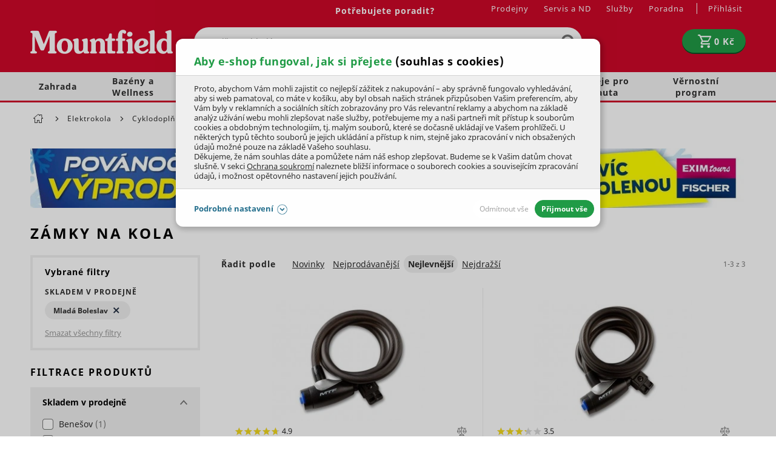

--- FILE ---
content_type: text/html; charset=UTF-8
request_url: https://www.mountfield.cz/zamky-na-kola?product_filter_form%5Bstores%5D%5B%5D=28
body_size: 42596
content:
<!DOCTYPE html>
<html lang="cs" class="no-js">
    <head>
            <script>
        currencyCode = 'CZK';
        gtmEnabled = true;
        dataLayer = [{"page":{"type":"category","category":["Elektrokola","Cyklodopl\u0148ky","Z\u00e1mky"],"categoryId":["429","439","453"],"categoryLevel":"3"},"user":{"state":"Anonymous"}}];
            </script>
    <!-- Google Tag Manager -->
    <script>(function(w,d,s,l,i){w[l]=w[l]||[];w[l].push({'gtm.start':
                new Date().getTime(),event:'gtm.js'});var f=d.getElementsByTagName(s)[0],
            j=d.createElement(s),dl=l!='dataLayer'?'&l='+l:'';j.async=true;j.src=
            'https://www.googletagmanager.com/gtm.js?id='+i+dl+ '';f.parentNode.insertBefore(j,f);
        })(window,document,'script','dataLayer','GTM-52H872T');
        </script>
    <!-- End Google Tag Manager -->

            <!-- Persoo DataLayer -->
    <script>
        persooEnabled = true;
        persooDataLayer = [{"pageType":"category","currency":"CZK","userLoggedIn":false,"showLoyalty":false,"basketTotal":0,"basketItems":[],"categoryID":453,"hierarchy":"429:439:453"}];
    </script>
    <!-- End Persoo DataLayer -->

        <!-- begin Convert Experiences code--><script type="text/javascript" src="//cdn-4.convertexperiments.com/js/1004906-1004830.js"></script><!-- end Convert Experiences code --><meta http-equiv="Content-Type" content="text/html; charset=utf-8">
        <meta name="viewport" content="width=device-width, initial-scale=1, shrink-to-fit=no">
        <meta name="description" content="Bezpečnostní zámky na kola či nosiče. Objednejte ještě dnes. Široký sortiment elektrokol a příslušenství ke kolům. Dovezeme až k Vám domů.">
        <meta http-equiv="X-UA-Compatible" content="IE=11" />
        <meta name="format-detection" content="telephone=no" />
                                <link rel="alternate" hreflang="cs" href="https://www.mountfield.cz/zamky-na-kola" />
            <link rel="alternate" hreflang="sk" href="https://www.mountfield.sk/zamky-na-bicykle" />
    
            
    
        
        
            <link rel="canonical" href="https://www.mountfield.cz/zamky-na-kola?product_filter_form%5Bstores%5D%5B0%5D=28"/>
    

    
                <meta property="og:title" content="Zámky na kola" />
    <meta property="og:site_name" content="mountfield.cz" />
    <meta property="og:url" content="https://www.mountfield.cz/zamky-na-kola" />
    <meta property="og:locale" content="cs_CZ" />
    <meta property="og:description" content="Bezpečnostní zámky na kola či nosiče. Objednejte ještě dnes. Široký sortiment elektrokol a příslušenství ke kolům. Dovezeme až k Vám domů."/>
            <meta property="og:image" content="https://cdn.mountfield.cz/content/images/category/original/184.jpg" />
        <meta name="thumbnail" content="https://cdn.mountfield.cz/content/images/category/original/184.jpg" />
    
                    <meta name="google-site-verification" content="wRf51wpZZdau_ijk-bzsk0wgz-owAp_PFv5gqUkZ7nA" />
        
                <link rel="stylesheet" href="https://cdn.mountfield.cz/build/frontend-style-common.bb2defb3.css">
                <link rel="stylesheet" href="https://cdn.mountfield.cz/build/frontend-print-style-common.d0946613.css">

        

        <link rel="apple-touch-icon" sizes="180x180" href="https://cdn.mountfield.cz/public/frontend/images/favicons/apple-touch-icon.png">
        <link rel="icon" type="image/png" sizes="32x32" href="https://cdn.mountfield.cz/public/frontend/images/favicons/favicon-32x32.png">
        <link rel="icon" type="image/png" sizes="194x194" href="https://cdn.mountfield.cz/public/frontend/images/favicons/favicon-194x194.png">
        <link rel="icon" type="image/png" sizes="192x192" href="https://cdn.mountfield.cz/public/frontend/images/favicons/favicon-192x192.png">
        <link rel="icon" type="image/png" sizes="16x16" href="https://cdn.mountfield.cz/public/frontend/images/favicons/favicon-16x16.png">
        <link rel="manifest" href="https://cdn.mountfield.cz/public/frontend/images/favicons/site.webmanifest">
        <link rel="mask-icon" href="https://cdn.mountfield.cz/public/frontend/images/favicons/safari-pinned-tab.svg" color="#ec1c24">
        <link rel="shortcut icon" href="https://cdn.mountfield.cz/public/frontend/images/favicons/favicon.ico">
        <meta name="apple-mobile-web-app-title" content="Mountfield">
        <meta name="application-name" content="Mountfield">
        <meta name="msapplication-TileColor" content="#ffffff">
        <meta name="msapplication-TileImage" content="https://cdn.mountfield.cz/public/frontend/images/favicons/mstile-144x144.png">
        <meta name="msapplication-config" content="https://cdn.mountfield.cz/public/frontend/images/favicons/browserconfig.xml">
        <meta name="theme-color" content="#ffffff">

                    <script>
                if ('serviceWorker' in navigator) {
                    window.addEventListener('load', () => {
                        navigator.serviceWorker.register('/service-worker.js').catch(function (registrationError) {
                            console.error('Service worker registration faild!' + registrationError)
                        });
                    });
                }
            </script>
        
        <title>Zámky na kola | Mountfield.cz</title>
        <script type="application/ld+json">
        [
            {
                "@context": "https://schema.org",
                "@type": "WebPage",
                "url": "https://www.mountfield.cz/zamky-na-kola",
                "name": "Zámky na kola",
                "image": "https://cdn.mountfield.cz/content/images/category/original/184.jpg"
            },
            {
                "@context": "https://schema.org",
                "@type": "CollectionPage",
                "url": "https://www.mountfield.cz/zamky-na-kola",
                "name": "Zámky na kola",
                "description": "Bezpečnostní zámky na kola či nosiče. Objednejte ještě dnes. Široký sortiment elektrokol a příslušenství ke kolům. Dovezeme až k Vám domů.",
                "image": {
                    "@type": "ImageObject",
                    "url": "https://cdn.mountfield.cz/content/images/category/original/184.jpg",
                    "width": 1200,
                    "height": 800
                }
            },
            {
                "@context": "https://schema.org",
                "@type": "ItemList",
                "url": "https://www.mountfield.cz/zamky-na-kola",
                "numberOfItems": 3,
                "itemListElement": [
                                            {
                            "@type": "ListItem",
                            "position": 1,
                            "url": "https://www.mountfield.cz/zamek-na-kolo-spiralovy-s-drzakem-100cm-12mm-4koz2129",
                            "name": "Zámek na kolo spirálový s držákem 100cm/12mm",
                            "image": "https://cdn.mountfield.cz/content/images/product/original/17387.jpg",
                            "offers": {
                                "@type": "Offer",
                                "priceCurrency": "CZK",
                                "price": "195",
                                "availability": "https://schema.org/InStoreOnly"
                            }
                        },                                            {
                            "@type": "ListItem",
                            "position": 2,
                            "url": "https://www.mountfield.cz/zamek-na-kolo-spiralovy-s-drzakem-180cm-12mm-4koz2130",
                            "name": "Zámek na kolo spirálový s držákem 180cm/12mm",
                            "image": "https://cdn.mountfield.cz/content/images/product/original/24230.jpg",
                            "offers": {
                                "@type": "Offer",
                                "priceCurrency": "CZK",
                                "price": "230",
                                "availability": "https://schema.org/InStoreOnly"
                            }
                        },                                            {
                            "@type": "ListItem",
                            "position": 3,
                            "url": "https://www.mountfield.cz/zamek-na-nosic-kol-peruzzo-4koz9081",
                            "name": "Zámek na nosič kol Peruzzo",
                            "image": "https://cdn.mountfield.cz/content/images/product/original/7534.jpg",
                            "offers": {
                                "@type": "Offer",
                                "priceCurrency": "CZK",
                                "price": "235",
                                "availability": "https://schema.org/InStoreOnly"
                            }
                        }                                    ]
            }
        ]
    </script>
    </head>

        <body class="web" data-domain-id="1">
            <!-- Google Tag Manager (noscript) -->
    <noscript><iframe src="https://www.googletagmanager.com/ns.html?id=GTM-52H872T"
                      height="0" width="0" style="display:none;visibility:hidden"></iframe></noscript>
    <!-- End Google Tag Manager (noscript) -->

        <script type="text/javascript">
    (function(c,l,a,r,i,t,y){
        c[a]=c[a]||function(){(c[a].q=c[a].q||[]).push(arguments)};
        t=l.createElement(r);t.async=1;t.src="https://www.clarity.ms/tag/"+i;
        y=l.getElementsByTagName(r)[0];y.parentNode.insertBefore(t,y);
    })(window, document, "clarity", "script", "p0zt2epy0m");
</script>
<script src="https://skippay.cz/widget/skip-pay-placement.js"></script>
<!-- Varify.io® code for Mountfield-->
<script>
  window.varify = window.varify || {};
  window.varify.iid = 4912;
</script>
<script src="https://app.varify.io/varify.js"></script>
<!--<script type="text/javascript" src="https://sdk.wiselli.com/wiselli.min.js" async="" defer=""></script>
<wiselli-sdk app-id="894a0c91-85ad-44ce-851f-1e84b2475c9b/aee9721c-02b1-4760-89b4-3af620117880" track-data-layer="true" use-stored-global-split="true"></wiselli-sdk>-->
        

        <button class="js-install-btn btn-install" type="button">Přidat na domovskou stránku</button>
<script>
    var deferredPrompt;
    var installBtn = document.querySelector('.js-install-btn');

    window.addEventListener('beforeinstallprompt', function (e) {
        deferredPrompt = e;
        installBtn.style.display = 'block';
    });

    installBtn.addEventListener('click', function (event) {
        if (deferredPrompt === null) {
            return;
        }

        installBtn.style.display = 'none';
        deferredPrompt.prompt();
        deferredPrompt.userChoice.then(function () {
            deferredPrompt = null;
        });
    });
</script>

                        <div class="web__in">
                
                            <div class="header-with-menu-wrapper ">
                <div class="header-with-menu js-sticky-header js-sticky-header-in-header"
                                            data-sticky-header-threshold-pixels-added="50"
                    data-sticky-header-threshold-selector=".header-with-menu-wrapper"
                        >
                    <div class="web__header">
                        <div class="web__line bg-red">
                            <div class="web__container">
                                
            
    <header class="header ">
        <div class="header__logo">
                            <a class="logo" href="https://www.mountfield.cz/">
                                        <img src="https://cdn.mountfield.cz/public/frontend/images/logo.svg" alt="Mountfield e-shop" class="">
                </a>
                    </div>

        <div class="header__middle dont-print">
            <div class="search" id="js-search-autocomplete" itemscope itemtype="https://schema.org/WebSite">
    <meta itemprop="url" content="https://www.mountfield.cz/"/>
    <form action="https://www.mountfield.cz/hledani" method="get" itemscope itemprop="potentialAction" itemtype="https://schema.org/SearchAction">
        <meta itemprop="target" content="https://www.mountfield.cz/hledani?q={q}"/>
        <div class="search__form">
            <div class="search__form__input">
                <input
                    type="text"
                    name="q"
                    value=""
                    placeholder=""
                    class="input search__input js-responsive-placeholder"
                    id="js-search-autocomplete-input"
                    autocomplete="off"
                    data-autocomplete-url="https://www.mountfield.cz/search/autocomplete"
                    data-change-placeholder-long-text="Napište co hledáte, sekačky, krmivo…"
                    data-change-placeholder-short-text="Napište co hledáte"
                    data-change-placeholder-ranges-px="0-479,1024-1449"
                    itemprop="query-input"
                />
                <span class="search__form__icon">
                        <i class="svg svg-search"
                        ></i>

                </span>
            </div>
            <button type="submit" class="btn search__form__button js-search-autocomplete-submit">
                    <i class="svg svg-search"
                        ></i>

            </button>
        </div>
        <div id="js-search-autocomplete-results"></div>
    </form>
</div>

        </div>

        <div class="header__mobile nav--old dont-print">
            <div class="header__mobile-button header__mobile-button--menu">
                <span class="header__mobile-button__in js-categories-mobile">
                    <span class="header__mobile-button__in__closed">
                            <i class="svg svg-burger-menu"
                        ></i>

                        Menu
                    </span>
                    <span class="header__mobile-button__in__opened">
                            <i class="svg svg-remove-thin"
                        ></i>

                        Zavřít
                    </span>
                </span>
            </div>
        </div>

        <div class="header__icons dont-print">
            <div class="nav--old header__icons__item display-none display-block-tablet">
                <a href="https://www.mountfield.cz/prihlaseni" data-url="https://www.mountfield.cz/login/form-dropdown" class="header__icons__item__button header__icons__item__button__login js-login-dropdown-button-mobile">
                        <i class="svg svg-user"
                        ></i>

                </a>
            </div>
                        <div class="header__icons__item js-product-comparison-header-icon-block display-none">
                <a href="https://www.mountfield.cz/porovnani-produktu" title="Porovnání produktu" class="header__icons__item__button">
                        <i class="svg svg-comparison"
                        ></i>

                    <span class="header__icons__item__button__count js-number-of-products-in-comparison">
                        0
                    </span>
                </a>
            </div>
            <div class="header__icons__item">
                
<div id="js-cart-box"
        data-reload-url="https://www.mountfield.cz/cart/box"
>
    <div class="cart">
        <a             class="cart__block  empty no-hover">
            <span class="cart__icon">
                    <i class="svg svg-cart"
                        ></i>

            </span>
            <div class="cart__info js-cart-info">
                                   <strong class="cart__state">0 Kč</strong>
                            </div>
        </a>
        <div id="js-cart-box-container"></div>
    </div>

    <div class="cart-mobile header__mobile-button">
        <a
                        class="header__mobile-button__in "
            data-show-overlay="true"
            data-show-overlay-element=".js-main-content"
            data-hide-on-click-out="true"
            data-element="js-cart-box-content"
            data-after-callback-url="https://www.mountfield.cz/cart/box-detail"
            data-after-replace-selector="#js-cart-box-container"
            >
                <i class="svg svg-cart"
                        ></i>

                    </a>
    </div>
</div>

                <div class="box-login-dropdown box-login-dropdown--on-mobile  js-login-dropdown-box-mobile"></div>
            </div>
            <div class="header__icons__item display-none display-block-tablet nav--new">
                <div class="header__mobile-button header__mobile-button--menu">
                    <span class="header__mobile-button__in js-categories-mobile">
                        <span class="header__mobile-button__in__closed">
                                <i class="svg svg-burger-menu"
                        ></i>

                        </span>
                        <span class="header__mobile-button__in__opened">
                                <i class="svg svg-remove-thin"
                        ></i>

                        </span>
                    </span>
                </div>
            </div>
        </div>

        <div class="header__top dont-print">
            <div class="header__top__left">
                                <div class="contact-us">
                                                            
                                                                        <a href="https://www.mountfield.cz/kontakt" class="contact-us__phone contact-us__phone--link">
                                Potřebujete poradit?
                            </a>
                                                                                </div>
            </div>

            <div class="header__top__right">
                                    <ul class="menu dont-print"><li class="menu__item"><a class="menu__item__link" href="https://www.mountfield.cz/prodejny">Prodejny</a></li><li class="menu__item"><a class="menu__item__link" href="https://www.mountfield.cz/o-spolecnosti/nase-sluzby/servis-i-prodej-na-jednom-miste">Servis a ND</a></li><li class="menu__item"><a class="menu__item__link" href="https://www.mountfield.cz/prehled-sluzeb">Služby</a></li><li class="menu__item"><a class="menu__item__link" href="https://www.mountfield.cz/poradna">Poradna</a></li></ul>
                
                <ul class="menu-iconic">
                    <li class="menu-iconic__item">
                                                    <a href="https://www.mountfield.cz/prihlaseni" data-url="https://www.mountfield.cz/login/form-dropdown" class="menu-iconic__item__link js-login-link-desktop js-login-dropdown-button">
                                <span>
                                    Přihlásit
                                </span>
                            </a>
                                            </li>
                    <div class="box-login-dropdown  js-login-dropdown-box">
                        <span class="js-registration-link-desktop"></span>
                    </div>
                </ul>
            </div>
        </div>
    </header>

    

                            </div>
                        </div>
                    </div>
                                            <div class="web__line web__line--menu ">
                            <div class="web__container position-relative">
                                <div id="panel__new">
                                                <ul class="panel__new list-menu js-category-list dont-print list-menu--root"
            id="js-categories"                data-active-nav-root-category="429"        >
                                                                    <li class="list-menu__item js-category-item list-menu__item--has-child                    js-hover-intent"
                        data-hover-intent-class-for-open="active intented"
                        data-hover-intent-force-click="true"
                        data-hover-intent-force-click-element=".js-category-collapse-control"
                                                            data-show-overlay="true"
                                data-show-overlay-element=".js-main-content"
                                                    data-nav-category-id="2"
                    >
                        <a href="https://www.mountfield.cz/zahrada"
                           class="list-menu__item__link list-menu__item__link--level-1 display-none-tablet"
                        >
                            Zahrada
                                                                <i class="svg svg-arrow-right list-menu__item__control js-category-collapse-control"
                            data-url="https://www.mountfield.cz/categoryPanel/2"
                ></i>

                                                    </a>
                        <a                                 class="js-category-collapse-control list-menu__item__link list-menu__item__link--level-1 display-none display-flex-tablet"
                        >

                                                                                        <span class="margin-right-10 width-30p">
                                    <img src="https://cdn.mountfield.cz/file/13187/sekacka.svg" alt="sekacka" />
                                </span>
                                                        Zahrada
                                                                <i class="svg svg-arrow-right list-menu__item__control"
                            data-url="https://www.mountfield.cz/categoryPanel/2"
                ></i>

                                                    </a>
                                                
                            
            <div class="list-menu list-menu--dropdown js-category-list">
            <div class="list-menu__in">
                <div class="list-submenu display-none display-block-tablet">
                    <div class="list-submenu__categories">
                        <a href="https://www.mountfield.cz/zahrada" class="list-submenu__categories__title">
                            ZOBRAZIT VŠE
                        </a>
                    </div>
                </div>
                                    <div class="list-submenu">
                        <div class="list-submenu__image">
                                                            <a href="https://www.mountfield.cz/zahradni-technika">
                                        <picture>
                <img  height="100" alt="Zahradní technika" title="Zahradní technika" src="https://www.mountfield.cz/public/frontend/images/placeholder.gif" loading="lazy" data-src="https://cdn.mountfield.cz/content/images/category/original/26674.jpg" class="image-category-original" itemprop="image" />    </picture>

                                </a>
                                                    </div>
                        <div class="list-submenu__categories">
                            <a href="https://www.mountfield.cz/zahradni-technika" class="list-submenu__categories__title">
                                Zahradní technika
                                                                        <i class="svg svg-arrow-right list-submenu__categories__title__control js-subcategory-collapse-control display-none-mobile"
                            data-subcategory="3"
                ></i>

                                                            </a>
                            <div class="list-submenu__categories__links js-subcategory-content-3">
                                                                                                        
                                        <a href="https://www.mountfield.cz/sekacky"
                                           class="list-submenu__categories__links__item ">
                                            Sekačky
                                        </a>

                                                                            
                                        <a href="https://www.mountfield.cz/zahradni-traktory-a-ridery"
                                           class="list-submenu__categories__links__item ">
                                            Traktory a ridery
                                        </a>

                                                                            
                                        <a href="https://www.mountfield.cz/vertikutatory"
                                           class="list-submenu__categories__links__item ">
                                            Vertikutátory
                                        </a>

                                                                            
                                        <a href="https://www.mountfield.cz/krovinorezy"
                                           class="list-submenu__categories__links__item ">
                                            Křovinořezy
                                        </a>

                                                                            
                                        <a href="https://www.mountfield.cz/motorove-kosy"
                                           class="list-submenu__categories__links__item ">
                                            Motorové kosy
                                        </a>

                                                                            
                                        <a href="https://www.mountfield.cz/kultivatory"
                                           class="list-submenu__categories__links__item ">
                                            Kultivátory
                                        </a>

                                                                            
                                        <a href="https://www.mountfield.cz/plotove-nuzky"
                                           class="list-submenu__categories__links__item  js-subcategory-link-hidden display-none">
                                            Plotové nůžky
                                        </a>

                                                                                    <a class="list-submenu__categories__links__item list-submenu__categories__links__item--more js-subcategory-show-all">
                                                další kategorie...
                                            </a>
                                                                            
                                        <a href="https://www.mountfield.cz/zahradni-vysavace-a-fukary"
                                           class="list-submenu__categories__links__item  js-subcategory-link-hidden display-none">
                                            Vysavače a fukary
                                        </a>

                                                                            
                                        <a href="https://www.mountfield.cz/snehove-frezy"
                                           class="list-submenu__categories__links__item  js-subcategory-link-hidden display-none">
                                            Sněhové frézy
                                        </a>

                                                                            
                                        <a href="https://www.mountfield.cz/pudni-vrtaky"
                                           class="list-submenu__categories__links__item  js-subcategory-link-hidden display-none">
                                            Zemní vrtáky
                                        </a>

                                                                            
                                        <a href="https://www.mountfield.cz/hubeni-plevele"
                                           class="list-submenu__categories__links__item  js-subcategory-link-hidden display-none">
                                            Hubení plevele
                                        </a>

                                                                            
                                        <a href="https://www.mountfield.cz/Zahradni-technika/Mechanicke-zametace"
                                           class="list-submenu__categories__links__item  js-subcategory-link-hidden display-none">
                                            Mechanické zametače
                                        </a>

                                                                                                                                        </div>
                        </div>
                    </div>
                                    <div class="list-submenu">
                        <div class="list-submenu__image">
                                                            <a href="https://www.mountfield.cz/zahradni-nabytek">
                                        <picture>
                <img  height="100" alt="Zahradní nábytek" title="Zahradní nábytek" src="https://www.mountfield.cz/public/frontend/images/placeholder.gif" loading="lazy" data-src="https://cdn.mountfield.cz/content/images/category/original/39563.jpg" class="image-category-original" itemprop="image" />    </picture>

                                </a>
                                                    </div>
                        <div class="list-submenu__categories">
                            <a href="https://www.mountfield.cz/zahradni-nabytek" class="list-submenu__categories__title">
                                Zahradní nábytek
                                                                        <i class="svg svg-arrow-right list-submenu__categories__title__control js-subcategory-collapse-control display-none-mobile"
                            data-subcategory="59"
                ></i>

                                                            </a>
                            <div class="list-submenu__categories__links js-subcategory-content-59">
                                                                                                        
                                        <a href="https://www.mountfield.cz/zidle-a-kresla"
                                           class="list-submenu__categories__links__item ">
                                            Židle a křesla
                                        </a>

                                                                            
                                        <a href="https://www.mountfield.cz/zahradni-stoly-a-stolky"
                                           class="list-submenu__categories__links__item ">
                                            Stoly a stolky
                                        </a>

                                                                            
                                        <a href="https://www.mountfield.cz/zahradni-lehatka"
                                           class="list-submenu__categories__links__item ">
                                            Lehátka
                                        </a>

                                                                            
                                        <a href="https://www.mountfield.cz/lavice"
                                           class="list-submenu__categories__links__item ">
                                            Lavice a lavičky
                                        </a>

                                                                            
                                        <a href="https://www.mountfield.cz/detsky-nabytek"
                                           class="list-submenu__categories__links__item ">
                                            Dětský nábytek
                                        </a>

                                                                            
                                        <a href="https://www.mountfield.cz/zahradni-houpacky"
                                           class="list-submenu__categories__links__item ">
                                            Houpačky
                                        </a>

                                                                            
                                        <a href="https://www.mountfield.cz/zahradni-boxy"
                                           class="list-submenu__categories__links__item  js-subcategory-link-hidden display-none">
                                            Úložné boxy
                                        </a>

                                                                                    <a class="list-submenu__categories__links__item list-submenu__categories__links__item--more js-subcategory-show-all">
                                                další kategorie...
                                            </a>
                                                                            
                                        <a href="https://www.mountfield.cz/balkonove-sestavy"
                                           class="list-submenu__categories__links__item  js-subcategory-link-hidden display-none">
                                            Balkonový nábytek
                                        </a>

                                                                            
                                        <a href="https://www.mountfield.cz/slunecniky"
                                           class="list-submenu__categories__links__item  js-subcategory-link-hidden display-none">
                                            Slunečníky
                                        </a>

                                                                            
                                        <a href="https://www.mountfield.cz/Primotopy"
                                           class="list-submenu__categories__links__item  js-subcategory-link-hidden display-none">
                                            Přímotopy
                                        </a>

                                                                            
                                        <a href="https://www.mountfield.cz/doplnky-na-zahradu"
                                           class="list-submenu__categories__links__item  js-subcategory-link-hidden display-none">
                                            Doplňky na zahradu
                                        </a>

                                                                            
                                        <a href="https://www.mountfield.cz/zahradni-altany"
                                           class="list-submenu__categories__links__item  js-subcategory-link-hidden display-none">
                                            Altány
                                        </a>

                                                                            
                                        <a href="https://www.mountfield.cz/ratanovy-zahradni-nabytek"
                                           class="list-submenu__categories__links__item  js-subcategory-link-hidden display-none">
                                            Ratanový nábytek
                                        </a>

                                                                            
                                        <a href="https://www.mountfield.cz/zahradni-nabytek-tahokov"
                                           class="list-submenu__categories__links__item  js-subcategory-link-hidden display-none">
                                            Kovový nábytek
                                        </a>

                                                                            
                                        <a href="https://www.mountfield.cz/hlinikovy-zahradni-nabytek"
                                           class="list-submenu__categories__links__item  js-subcategory-link-hidden display-none">
                                            Hliníkový nábytek
                                        </a>

                                                                            
                                        <a href="https://www.mountfield.cz/teakovy-zahradni-nabytek"
                                           class="list-submenu__categories__links__item  js-subcategory-link-hidden display-none">
                                            Teakový nábytek
                                        </a>

                                                                            
                                        <a href="https://www.mountfield.cz/zahradni-nabytek-z-eukalyptu"
                                           class="list-submenu__categories__links__item  js-subcategory-link-hidden display-none">
                                            Eukalyptový nábytek
                                        </a>

                                                                            
                                        <a href="https://www.mountfield.cz/dreveny-zahradni-nabytek"
                                           class="list-submenu__categories__links__item  js-subcategory-link-hidden display-none">
                                            Dřevěný nábytek
                                        </a>

                                                                            
                                        <a href="https://www.mountfield.cz/zahradni-nabytek-potahy"
                                           class="list-submenu__categories__links__item  js-subcategory-link-hidden display-none">
                                            Podsedáky a polstry
                                        </a>

                                                                            
                                        <a href="https://www.mountfield.cz/pece-o-zahradni-nabytek"
                                           class="list-submenu__categories__links__item  js-subcategory-link-hidden display-none">
                                            Péče o zahradní nábytek
                                        </a>

                                                                            
                                        <a href="https://www.mountfield.cz/kryty-pro-zahradni-nabytek"
                                           class="list-submenu__categories__links__item  js-subcategory-link-hidden display-none">
                                            Kryty
                                        </a>

                                                                                                                                        </div>
                        </div>
                    </div>
                                    <div class="list-submenu">
                        <div class="list-submenu__image">
                                                            <a href="https://www.mountfield.cz/technika-na-drevo">
                                        <picture>
                <img  height="100" alt="Technika na dřevo" title="Technika na dřevo" src="https://www.mountfield.cz/public/frontend/images/placeholder.gif" loading="lazy" data-src="https://cdn.mountfield.cz/content/images/category/original/28786.png" class="image-category-original" itemprop="image" />    </picture>

                                </a>
                                                    </div>
                        <div class="list-submenu__categories">
                            <a href="https://www.mountfield.cz/technika-na-drevo" class="list-submenu__categories__title">
                                Technika na dřevo
                                                                        <i class="svg svg-arrow-right list-submenu__categories__title__control js-subcategory-collapse-control display-none-mobile"
                            data-subcategory="225"
                ></i>

                                                            </a>
                            <div class="list-submenu__categories__links js-subcategory-content-225">
                                                                                                        
                                        <a href="https://www.mountfield.cz/motorove-pily"
                                           class="list-submenu__categories__links__item ">
                                            Řetězové pily
                                        </a>

                                                                            
                                        <a href="https://www.mountfield.cz/prorezavace-vetvi"
                                           class="list-submenu__categories__links__item ">
                                            Prořezávače větví
                                        </a>

                                                                            
                                        <a href="https://www.mountfield.cz/stipacky-na-drevo"
                                           class="list-submenu__categories__links__item ">
                                            Štípačky na dřevo
                                        </a>

                                                                            
                                        <a href="https://www.mountfield.cz/drtice"
                                           class="list-submenu__categories__links__item ">
                                            Drtiče
                                        </a>

                                                                            
                                        <a href="https://www.mountfield.cz/stepkovace"
                                           class="list-submenu__categories__links__item ">
                                            Štěpkovače
                                        </a>

                                                                                                                                        </div>
                        </div>
                    </div>
                                    <div class="list-submenu">
                        <div class="list-submenu__image">
                                                            <a href="https://www.mountfield.cz/grily">
                                        <picture>
                <img  height="100" alt="Zahradní grily" title="Zahradní grily" src="https://www.mountfield.cz/public/frontend/images/placeholder.gif" loading="lazy" data-src="https://cdn.mountfield.cz/content/images/category/original/28860.png" class="image-category-original" itemprop="image" />    </picture>

                                </a>
                                                    </div>
                        <div class="list-submenu__categories">
                            <a href="https://www.mountfield.cz/grily" class="list-submenu__categories__title">
                                Zahradní grily
                                                                        <i class="svg svg-arrow-right list-submenu__categories__title__control js-subcategory-collapse-control display-none-mobile"
                            data-subcategory="262"
                ></i>

                                                            </a>
                            <div class="list-submenu__categories__links js-subcategory-content-262">
                                                                                                        
                                        <a href="https://www.mountfield.cz/plynove-grily"
                                           class="list-submenu__categories__links__item ">
                                            Plynové grily
                                        </a>

                                                                            
                                        <a href="https://www.mountfield.cz/grily-na-drevene-uhli"
                                           class="list-submenu__categories__links__item ">
                                            Grily na dřevěné uhlí
                                        </a>

                                                                            
                                        <a href="https://www.mountfield.cz/hybridni-grily"
                                           class="list-submenu__categories__links__item ">
                                            Hybridní grily
                                        </a>

                                                                            
                                        <a href="https://www.mountfield.cz/udirny"
                                           class="list-submenu__categories__links__item ">
                                            Domácí udírny
                                        </a>

                                                                            
                                        <a href="https://www.mountfield.cz/zahradni-grily-prislusenstvi"
                                           class="list-submenu__categories__links__item ">
                                            Příslušenství
                                        </a>

                                                                            
                                        <a href="https://www.mountfield.cz/brikety-a-drevene-uhli-pro-grilovani"
                                           class="list-submenu__categories__links__item ">
                                            Brikety a dřevěné uhlí
                                        </a>

                                                                            
                                        <a href="https://www.mountfield.cz/ohniste-a-topeniste"
                                           class="list-submenu__categories__links__item  js-subcategory-link-hidden display-none">
                                            Ohniště
                                        </a>

                                                                                    <a class="list-submenu__categories__links__item list-submenu__categories__links__item--more js-subcategory-show-all">
                                                další kategorie...
                                            </a>
                                                                                                                                        </div>
                        </div>
                    </div>
                                    <div class="list-submenu">
                        <div class="list-submenu__image">
                                                            <a href="https://www.mountfield.cz/aku-zahradni-technika">
                                        <picture>
                <img  height="100" alt="AKU zahradní technika" title="AKU zahradní technika" src="https://www.mountfield.cz/public/frontend/images/placeholder.gif" loading="lazy" data-src="https://cdn.mountfield.cz/content/images/category/original/28603.jpg" class="image-category-original" itemprop="image" />    </picture>

                                </a>
                                                    </div>
                        <div class="list-submenu__categories">
                            <a href="https://www.mountfield.cz/aku-zahradni-technika" class="list-submenu__categories__title">
                                AKU zahradní technika
                                                                        <i class="svg svg-arrow-right list-submenu__categories__title__control js-subcategory-collapse-control display-none-mobile"
                            data-subcategory="145"
                ></i>

                                                            </a>
                            <div class="list-submenu__categories__links js-subcategory-content-145">
                                                                                                        
                                        <a href="https://www.mountfield.cz/aku-program"
                                           class="list-submenu__categories__links__item ">
                                            AKU program
                                        </a>

                                                                            
                                        <a href="https://www.mountfield.cz/akumulatorove-pily"
                                           class="list-submenu__categories__links__item ">
                                            AKU řetězové pily
                                        </a>

                                                                            
                                        <a href="https://www.mountfield.cz/aku-tlakova-mycka"
                                           class="list-submenu__categories__links__item ">
                                            AKU tlaková myčka
                                        </a>

                                                                            
                                        <a href="https://www.mountfield.cz/aku-prorezavace-vetvi"
                                           class="list-submenu__categories__links__item ">
                                            AKU prořezávače
                                        </a>

                                                                            
                                        <a href="https://www.mountfield.cz/krovinorezy-aku"
                                           class="list-submenu__categories__links__item ">
                                            AKU křovinořezy
                                        </a>

                                                                            
                                        <a href="https://www.mountfield.cz/aku-sekacky"
                                           class="list-submenu__categories__links__item ">
                                            AKU sekačky
                                        </a>

                                                                            
                                        <a href="https://www.mountfield.cz/sekacky-akumulatorove-strunove"
                                           class="list-submenu__categories__links__item  js-subcategory-link-hidden display-none">
                                            AKU strunové sekačky
                                        </a>

                                                                                    <a class="list-submenu__categories__links__item list-submenu__categories__links__item--more js-subcategory-show-all">
                                                další kategorie...
                                            </a>
                                                                            
                                        <a href="https://www.mountfield.cz/aku-vertikutatory"
                                           class="list-submenu__categories__links__item  js-subcategory-link-hidden display-none">
                                            Aku vertikutátory
                                        </a>

                                                                            
                                        <a href="https://www.mountfield.cz/aku-kultivatory"
                                           class="list-submenu__categories__links__item  js-subcategory-link-hidden display-none">
                                            Aku kultivátory
                                        </a>

                                                                            
                                        <a href="https://www.mountfield.cz/aku-zahradni-traktor"
                                           class="list-submenu__categories__links__item  js-subcategory-link-hidden display-none">
                                            Aku zahradní traktor
                                        </a>

                                                                            
                                        <a href="https://www.mountfield.cz/plotove-nuzky-akumulatorove"
                                           class="list-submenu__categories__links__item  js-subcategory-link-hidden display-none">
                                            AKU nůžky na živý plot
                                        </a>

                                                                            
                                        <a href="https://www.mountfield.cz/akumulatorove-nuzky-na-travu"
                                           class="list-submenu__categories__links__item  js-subcategory-link-hidden display-none">
                                            Aku nůžky na trávu
                                        </a>

                                                                            
                                        <a href="https://www.mountfield.cz/aku-jednorucni-nuzky"
                                           class="list-submenu__categories__links__item  js-subcategory-link-hidden display-none">
                                            Aku jednoruční nůžky
                                        </a>

                                                                            
                                        <a href="https://www.mountfield.cz/akumulatorove-zahradni-vysavace"
                                           class="list-submenu__categories__links__item  js-subcategory-link-hidden display-none">
                                            AKU vysavače a fukary
                                        </a>

                                                                            
                                        <a href="https://www.mountfield.cz/aku-zahradni-voziky-a-kolecka"
                                           class="list-submenu__categories__links__item  js-subcategory-link-hidden display-none">
                                            AKU vozíky a kolečka
                                        </a>

                                                                            
                                        <a href="https://www.mountfield.cz/aku-naradi"
                                           class="list-submenu__categories__links__item  js-subcategory-link-hidden display-none">
                                            AKU dílenské nářadí
                                        </a>

                                                                            
                                        <a href="https://www.mountfield.cz/aku-baterie-a-nabijecky-pro-zahradni-naradi"
                                           class="list-submenu__categories__links__item  js-subcategory-link-hidden display-none">
                                            Baterie a nabíječky
                                        </a>

                                                                                                                                        </div>
                        </div>
                    </div>
                                    <div class="list-submenu">
                        <div class="list-submenu__image">
                                                            <a href="https://www.mountfield.cz/pestovani">
                                        <picture>
                <img  height="100" alt="Pěstitelské potřeby" title="Pěstitelské potřeby" src="https://www.mountfield.cz/public/frontend/images/placeholder.gif" loading="lazy" data-src="https://cdn.mountfield.cz/content/images/category/original/28864.png" class="image-category-original" itemprop="image" />    </picture>

                                </a>
                                                    </div>
                        <div class="list-submenu__categories">
                            <a href="https://www.mountfield.cz/pestovani" class="list-submenu__categories__title">
                                Pěstitelské potřeby
                                                                        <i class="svg svg-arrow-right list-submenu__categories__title__control js-subcategory-collapse-control display-none-mobile"
                            data-subcategory="392"
                ></i>

                                                            </a>
                            <div class="list-submenu__categories__links js-subcategory-content-392">
                                                                                                        
                                        <a href="https://www.mountfield.cz/zahradni-substraty-a-raseliny"
                                           class="list-submenu__categories__links__item ">
                                            Zahradnické substráty
                                        </a>

                                                                            
                                        <a href="https://www.mountfield.cz/cibuloviny"
                                           class="list-submenu__categories__links__item ">
                                            Cibuloviny
                                        </a>

                                                                            
                                        <a href="https://www.mountfield.cz/mulcovaci-kury"
                                           class="list-submenu__categories__links__item ">
                                            Mulčovací kůra
                                        </a>

                                                                            
                                        <a href="https://www.mountfield.cz/hnojiva"
                                           class="list-submenu__categories__links__item ">
                                            Hnojiva
                                        </a>

                                                                            
                                        <a href="https://www.mountfield.cz/zahradni-chemie"
                                           class="list-submenu__categories__links__item ">
                                            Zahradní chemie
                                        </a>

                                                                            
                                        <a href="https://www.mountfield.cz/travni-smesi"
                                           class="list-submenu__categories__links__item ">
                                            Travní směsi
                                        </a>

                                                                            
                                        <a href="https://www.mountfield.cz/postrikovace"
                                           class="list-submenu__categories__links__item  js-subcategory-link-hidden display-none">
                                            Postřikovače
                                        </a>

                                                                                    <a class="list-submenu__categories__links__item list-submenu__categories__links__item--more js-subcategory-show-all">
                                                další kategorie...
                                            </a>
                                                                            
                                        <a href="https://www.mountfield.cz/netkane-textilie-mulcovaci-textilie"
                                           class="list-submenu__categories__links__item  js-subcategory-link-hidden display-none">
                                            Netkané textilie
                                        </a>

                                                                                                                                        </div>
                        </div>
                    </div>
                                    <div class="list-submenu">
                        <div class="list-submenu__image">
                                                            <a href="https://www.mountfield.cz/zahradni-naradi">
                                        <picture>
                <img  height="100" alt="Zahradní nářadí" title="Zahradní nářadí" src="https://www.mountfield.cz/public/frontend/images/placeholder.gif" loading="lazy" data-src="https://cdn.mountfield.cz/content/images/category/original/38634.png" class="image-category-original" itemprop="image" />    </picture>

                                </a>
                                                    </div>
                        <div class="list-submenu__categories">
                            <a href="https://www.mountfield.cz/zahradni-naradi" class="list-submenu__categories__title">
                                Zahradní nářadí
                                                                        <i class="svg svg-arrow-right list-submenu__categories__title__control js-subcategory-collapse-control display-none-mobile"
                            data-subcategory="317"
                ></i>

                                                            </a>
                            <div class="list-submenu__categories__links js-subcategory-content-317">
                                                                                                        
                                        <a href="https://www.mountfield.cz/sekery"
                                           class="list-submenu__categories__links__item ">
                                            Sekery
                                        </a>

                                                                            
                                        <a href="https://www.mountfield.cz/nuzky-na-zahradu"
                                           class="list-submenu__categories__links__item ">
                                            Zahradnické nůžky
                                        </a>

                                                                            
                                        <a href="https://www.mountfield.cz/ryce-lopaty-vidle"
                                           class="list-submenu__categories__links__item ">
                                            Rýče, lopaty, vidle
                                        </a>

                                                                            
                                        <a href="https://www.mountfield.cz/kostata-hrabe"
                                           class="list-submenu__categories__links__item ">
                                            Hrábě a košťata
                                        </a>

                                                                            
                                        <a href="https://www.mountfield.cz/hrabla"
                                           class="list-submenu__categories__links__item ">
                                            Hrabla
                                        </a>

                                                                            
                                        <a href="https://www.mountfield.cz/pilky-na-vetve"
                                           class="list-submenu__categories__links__item ">
                                            Pilky na větve
                                        </a>

                                                                            
                                        <a href="https://www.mountfield.cz/noze-a-macety"
                                           class="list-submenu__categories__links__item  js-subcategory-link-hidden display-none">
                                            Nože a mačety
                                        </a>

                                                                                    <a class="list-submenu__categories__links__item list-submenu__categories__links__item--more js-subcategory-show-all">
                                                další kategorie...
                                            </a>
                                                                            
                                        <a href="https://www.mountfield.cz/drobne-naradi-na-zahradu"
                                           class="list-submenu__categories__links__item  js-subcategory-link-hidden display-none">
                                            Drobné nářadí
                                        </a>

                                                                            
                                        <a href="https://www.mountfield.cz/zahradni-kolecka"
                                           class="list-submenu__categories__links__item  js-subcategory-link-hidden display-none">
                                            Zahradní kolečka
                                        </a>

                                                                            
                                        <a href="https://www.mountfield.cz/nastavce-combiline"
                                           class="list-submenu__categories__links__item  js-subcategory-link-hidden display-none">
                                            Nástavce Combiline
                                        </a>

                                                                            
                                        <a href="https://www.mountfield.cz/zahradni-naradi-mtf-original"
                                           class="list-submenu__categories__links__item  js-subcategory-link-hidden display-none">
                                            MTF Original
                                        </a>

                                                                            
                                        <a href="https://www.mountfield.cz/zahradni-naradi-mtf-elite"
                                           class="list-submenu__categories__links__item  js-subcategory-link-hidden display-none">
                                            MTF Elite
                                        </a>

                                                                                                                                        </div>
                        </div>
                    </div>
                                    <div class="list-submenu">
                        <div class="list-submenu__image">
                                                            <a href="https://www.mountfield.cz/venkovni-osvetleni">
                                        <picture>
                <img  height="100" alt="Venkovní osvětlení" title="Venkovní osvětlení" src="https://www.mountfield.cz/public/frontend/images/placeholder.gif" loading="lazy" data-src="https://cdn.mountfield.cz/content/images/category/original/28861.png" class="image-category-original" itemprop="image" />    </picture>

                                </a>
                                                    </div>
                        <div class="list-submenu__categories">
                            <a href="https://www.mountfield.cz/venkovni-osvetleni" class="list-submenu__categories__title">
                                Venkovní osvětlení
                                                                        <i class="svg svg-arrow-right list-submenu__categories__title__control js-subcategory-collapse-control display-none-mobile"
                            data-subcategory="364"
                ></i>

                                                            </a>
                            <div class="list-submenu__categories__links js-subcategory-content-364">
                                                                                                        
                                        <a href="https://www.mountfield.cz/solarni-osvetleni"
                                           class="list-submenu__categories__links__item ">
                                            Solární světla
                                        </a>

                                                                            
                                        <a href="https://www.mountfield.cz/svetla-s-cidlem"
                                           class="list-submenu__categories__links__item ">
                                            Světla s čidlem
                                        </a>

                                                                            
                                        <a href="https://www.mountfield.cz/elektricka-zahradni-svetla"
                                           class="list-submenu__categories__links__item ">
                                            Elektrická světla
                                        </a>

                                                                            
                                        <a href="https://www.mountfield.cz/venkovni-nastenna-svetla"
                                           class="list-submenu__categories__links__item ">
                                            Nástěnná světla
                                        </a>

                                                                            
                                        <a href="https://www.mountfield.cz/venkovni-zavesne-osvetleni"
                                           class="list-submenu__categories__links__item ">
                                            Stropní světla
                                        </a>

                                                                            
                                        <a href="https://www.mountfield.cz/zahradni-osvetleni-a-lampy"
                                           class="list-submenu__categories__links__item ">
                                            Sloupková světla
                                        </a>

                                                                            
                                        <a href="https://www.mountfield.cz/easy-garden-system"
                                           class="list-submenu__categories__links__item  js-subcategory-link-hidden display-none">
                                            Easy Garden systém
                                        </a>

                                                                                    <a class="list-submenu__categories__links__item list-submenu__categories__links__item--more js-subcategory-show-all">
                                                další kategorie...
                                            </a>
                                                                            
                                        <a href="https://www.mountfield.cz/vyprodej-zahradniho-osvetleni"
                                           class="list-submenu__categories__links__item  js-subcategory-link-hidden display-none">
                                            Výprodej
                                        </a>

                                                                                                                                        </div>
                        </div>
                    </div>
                                    <div class="list-submenu">
                        <div class="list-submenu__image">
                                                            <a href="https://www.mountfield.cz/hracky-na-zahradu">
                                        <picture>
                <img  height="100" alt="Hračky na zahradu" title="Hračky na zahradu" src="https://www.mountfield.cz/public/frontend/images/placeholder.gif" loading="lazy" data-src="https://cdn.mountfield.cz/content/images/category/original/119747.jpg" class="image-category-original" itemprop="image" />    </picture>

                                </a>
                                                    </div>
                        <div class="list-submenu__categories">
                            <a href="https://www.mountfield.cz/hracky-na-zahradu" class="list-submenu__categories__title">
                                Hračky na zahradu
                                                                        <i class="svg svg-arrow-right list-submenu__categories__title__control js-subcategory-collapse-control display-none-mobile"
                            data-subcategory="577"
                ></i>

                                                            </a>
                            <div class="list-submenu__categories__links js-subcategory-content-577">
                                                                                                        
                                        <a href="https://www.mountfield.cz/trampoliny"
                                           class="list-submenu__categories__links__item ">
                                            Trampolíny
                                        </a>

                                                                            
                                        <a href="https://www.mountfield.cz/detske-bazeny"
                                           class="list-submenu__categories__links__item ">
                                            Bazény
                                        </a>

                                                                                                                                        </div>
                        </div>
                    </div>
                                    <div class="list-submenu">
                        <div class="list-submenu__image">
                                                            <a href="https://www.mountfield.cz/vysokotlake-cistice-tlakove-mycky-a-vapky">
                                        <picture>
                <img  height="100" alt="Vysokotlaké čističe" title="Vysokotlaké čističe" src="https://www.mountfield.cz/public/frontend/images/placeholder.gif" loading="lazy" data-src="https://cdn.mountfield.cz/content/images/category/original/45428.jpg" class="image-category-original" itemprop="image" />    </picture>

                                </a>
                                                    </div>
                        <div class="list-submenu__categories">
                            <a href="https://www.mountfield.cz/vysokotlake-cistice-tlakove-mycky-a-vapky" class="list-submenu__categories__title">
                                Vysokotlaké čističe
                                                                        <i class="svg svg-arrow-right list-submenu__categories__title__control js-subcategory-collapse-control display-none-mobile"
                            data-subcategory="362"
                ></i>

                                                            </a>
                            <div class="list-submenu__categories__links js-subcategory-content-362">
                                                                                                        
                                        <a href="https://www.mountfield.cz/prislusenstvi-k-vysokotlakym-cisticum"
                                           class="list-submenu__categories__links__item ">
                                            Příslušenství
                                        </a>

                                                                                                                                        </div>
                        </div>
                    </div>
                                    <div class="list-submenu">
                        <div class="list-submenu__image">
                                                            <a href="https://www.mountfield.cz/cerpadla-a-vodarny">
                                        <picture>
                <img  height="100" alt="Čerpadla a vodárny" title="Čerpadla a vodárny" src="https://www.mountfield.cz/public/frontend/images/placeholder.gif" loading="lazy" data-src="https://cdn.mountfield.cz/content/images/category/original/45427.jpg" class="image-category-original" itemprop="image" />    </picture>

                                </a>
                                                    </div>
                        <div class="list-submenu__categories">
                            <a href="https://www.mountfield.cz/cerpadla-a-vodarny" class="list-submenu__categories__title">
                                Čerpadla a vodárny
                                                                        <i class="svg svg-arrow-right list-submenu__categories__title__control js-subcategory-collapse-control display-none-mobile"
                            data-subcategory="208"
                ></i>

                                                            </a>
                            <div class="list-submenu__categories__links js-subcategory-content-208">
                                                                                                        
                                        <a href="https://www.mountfield.cz/cerpadla-ponorna"
                                           class="list-submenu__categories__links__item ">
                                            Ponorná čerpadla
                                        </a>

                                                                            
                                        <a href="https://www.mountfield.cz/cepadla-tlakova"
                                           class="list-submenu__categories__links__item ">
                                            Tlaková čerpadla
                                        </a>

                                                                            
                                        <a href="https://www.mountfield.cz/kalova-cerpadla"
                                           class="list-submenu__categories__links__item ">
                                            Kalová čerpadla
                                        </a>

                                                                            
                                        <a href="https://www.mountfield.cz/povrchova-zahradni-cerpadla"
                                           class="list-submenu__categories__links__item ">
                                            Povrchová čerpadla
                                        </a>

                                                                            
                                        <a href="https://www.mountfield.cz/cerpadla-sudova"
                                           class="list-submenu__categories__links__item ">
                                            Čerpadla do sudu
                                        </a>

                                                                            
                                        <a href="https://www.mountfield.cz/vodarny"
                                           class="list-submenu__categories__links__item ">
                                            Domácí vodárny
                                        </a>

                                                                            
                                        <a href="https://www.mountfield.cz/cerpadla-prislusenstvi"
                                           class="list-submenu__categories__links__item  js-subcategory-link-hidden display-none">
                                            Příslušenství
                                        </a>

                                                                                    <a class="list-submenu__categories__links__item list-submenu__categories__links__item--more js-subcategory-show-all">
                                                další kategorie...
                                            </a>
                                                                                                                                        </div>
                        </div>
                    </div>
                                    <div class="list-submenu">
                        <div class="list-submenu__image">
                                                            <a href="https://www.mountfield.cz/zavlahy-a-zahradni-hadice">
                                        <picture>
                <img  height="100" alt="Hadice a zavlažování" title="Hadice a zavlažování" src="https://www.mountfield.cz/public/frontend/images/placeholder.gif" loading="lazy" data-src="https://cdn.mountfield.cz/content/images/category/original/81651.jpg" class="image-category-original" itemprop="image" />    </picture>

                                </a>
                                                    </div>
                        <div class="list-submenu__categories">
                            <a href="https://www.mountfield.cz/zavlahy-a-zahradni-hadice" class="list-submenu__categories__title">
                                Hadice a zavlažování
                                                                        <i class="svg svg-arrow-right list-submenu__categories__title__control js-subcategory-collapse-control display-none-mobile"
                            data-subcategory="347"
                ></i>

                                                            </a>
                            <div class="list-submenu__categories__links js-subcategory-content-347">
                                                                                                        
                                        <a href="https://www.mountfield.cz/zahradni-hadice"
                                           class="list-submenu__categories__links__item ">
                                            Zahradní hadice
                                        </a>

                                                                            
                                        <a href="https://www.mountfield.cz/hadicove-navijaky-a-voziky-na-hadice"
                                           class="list-submenu__categories__links__item ">
                                            Hadicové navijáky a vozíky
                                        </a>

                                                                            
                                        <a href="https://www.mountfield.cz/hadicove-postrikovace"
                                           class="list-submenu__categories__links__item ">
                                            Hadicové postřikovače
                                        </a>

                                                                            
                                        <a href="https://www.mountfield.cz/zavlazovace"
                                           class="list-submenu__categories__links__item ">
                                            Zavlažovače a sprinklery
                                        </a>

                                                                            
                                        <a href="https://www.mountfield.cz/hadicove-spojky"
                                           class="list-submenu__categories__links__item ">
                                            Hadicové spojky
                                        </a>

                                                                            
                                        <a href="https://www.mountfield.cz/dvoucestne-ventily"
                                           class="list-submenu__categories__links__item ">
                                            Dvoucestné ventily
                                        </a>

                                                                            
                                        <a href="https://www.mountfield.cz/automaticke-zavlazovani"
                                           class="list-submenu__categories__links__item  js-subcategory-link-hidden display-none">
                                            Zavlažovací systémy
                                        </a>

                                                                                    <a class="list-submenu__categories__links__item list-submenu__categories__links__item--more js-subcategory-show-all">
                                                další kategorie...
                                            </a>
                                                                            
                                        <a href="https://www.mountfield.cz/zavlazovaci-hodiny"
                                           class="list-submenu__categories__links__item  js-subcategory-link-hidden display-none">
                                            Zavlažovací hodiny
                                        </a>

                                                                            
                                        <a href="https://www.mountfield.cz/zahradni-kohouty"
                                           class="list-submenu__categories__links__item  js-subcategory-link-hidden display-none">
                                            Zahradní kohouty
                                        </a>

                                                                            
                                        <a href="https://www.mountfield.cz/hadicove-koncovky"
                                           class="list-submenu__categories__links__item  js-subcategory-link-hidden display-none">
                                            Hadicové koncovky
                                        </a>

                                                                            
                                        <a href="https://www.mountfield.cz/hadicove-spony"
                                           class="list-submenu__categories__links__item  js-subcategory-link-hidden display-none">
                                            Hadicové spony
                                        </a>

                                                                            
                                        <a href="https://www.mountfield.cz/sortiment/zahrada/zavlahy-a-zahradni-hadice/wifi-zavlazovani"
                                           class="list-submenu__categories__links__item  js-subcategory-link-hidden display-none">
                                            Wifi zavlažování
                                        </a>

                                                                                                                                        </div>
                        </div>
                    </div>
                                    <div class="list-submenu">
                        <div class="list-submenu__image">
                                                            <a href="https://www.mountfield.cz/oleje-a-maziva">
                                        <picture>
                <img  height="100" alt="Oleje a maziva" title="Oleje a maziva" src="https://www.mountfield.cz/public/frontend/images/placeholder.gif" loading="lazy" data-src="https://cdn.mountfield.cz/content/images/category/original/33796.png" class="image-category-original" itemprop="image" />    </picture>

                                </a>
                                                    </div>
                        <div class="list-submenu__categories">
                            <a href="https://www.mountfield.cz/oleje-a-maziva" class="list-submenu__categories__title">
                                Oleje a maziva
                                                                        <i class="svg svg-arrow-right list-submenu__categories__title__control js-subcategory-collapse-control display-none-mobile"
                            data-subcategory="354"
                ></i>

                                                            </a>
                            <div class="list-submenu__categories__links js-subcategory-content-354">
                                                                                                        
                                        <a href="https://www.mountfield.cz/oleje-pro-zahradni-techniku"
                                           class="list-submenu__categories__links__item ">
                                            Oleje pro zahradní techniku
                                        </a>

                                                                            
                                        <a href="https://www.mountfield.cz/motorove-pily-prislusenstvi-oleje"
                                           class="list-submenu__categories__links__item ">
                                            Oleje pro motorové pily
                                        </a>

                                                                            
                                        <a href="https://www.mountfield.cz/oleje-na-mazani-retezu"
                                           class="list-submenu__categories__links__item ">
                                            Oleje na mazání řetězů
                                        </a>

                                                                            
                                        <a href="https://www.mountfield.cz/motorove-oleje-pro-auta"
                                           class="list-submenu__categories__links__item ">
                                            Oleje pro auta
                                        </a>

                                                                            
                                        <a href="https://www.mountfield.cz/hydraulicke-oleje"
                                           class="list-submenu__categories__links__item ">
                                            Hydraulické oleje
                                        </a>

                                                                            
                                        <a href="https://www.mountfield.cz/maziva"
                                           class="list-submenu__categories__links__item ">
                                            Spreje a maziva
                                        </a>

                                                                            
                                        <a href="https://www.mountfield.cz/stabilizator-paliva"
                                           class="list-submenu__categories__links__item  js-subcategory-link-hidden display-none">
                                            Stabilizátor paliva
                                        </a>

                                                                                    <a class="list-submenu__categories__links__item list-submenu__categories__links__item--more js-subcategory-show-all">
                                                další kategorie...
                                            </a>
                                                                            
                                        <a href="https://www.mountfield.cz/odsavacka-oleje"
                                           class="list-submenu__categories__links__item  js-subcategory-link-hidden display-none">
                                            Odsávačka oleje
                                        </a>

                                                                                                                                        </div>
                        </div>
                    </div>
                                    <div class="list-submenu">
                        <div class="list-submenu__image">
                                                            <a href="https://www.mountfield.cz/kanystry">
                                        <picture>
                <img  height="100" alt="Kanystry" title="Kanystry" src="https://www.mountfield.cz/public/frontend/images/placeholder.gif" loading="lazy" data-src="https://cdn.mountfield.cz/content/images/category/original/601.jpg" class="image-category-original" itemprop="image" />    </picture>

                                </a>
                                                    </div>
                        <div class="list-submenu__categories">
                            <a href="https://www.mountfield.cz/kanystry" class="list-submenu__categories__title">
                                Kanystry
                                                            </a>
                            <div class="list-submenu__categories__links js-subcategory-content-360">
                                                            </div>
                        </div>
                    </div>
                                    <div class="list-submenu">
                        <div class="list-submenu__image">
                                                            <a href="https://www.mountfield.cz/zahradni-sprchy">
                                        <picture>
                <img  height="100" alt="Zahradní sprchy" title="Zahradní sprchy" src="https://www.mountfield.cz/public/frontend/images/placeholder.gif" loading="lazy" data-src="https://cdn.mountfield.cz/content/images/category/original/26653.jpg" class="image-category-original" itemprop="image" />    </picture>

                                </a>
                                                    </div>
                        <div class="list-submenu__categories">
                            <a href="https://www.mountfield.cz/zahradni-sprchy" class="list-submenu__categories__title">
                                Zahradní sprchy
                                                            </a>
                            <div class="list-submenu__categories__links js-subcategory-content-361">
                                                            </div>
                        </div>
                    </div>
                                    <div class="list-submenu">
                        <div class="list-submenu__image">
                                                            <a href="https://www.mountfield.cz/ochranne-pomucky">
                                        <picture>
                <img  height="100" alt="Ochranné pomůcky" title="Ochranné pomůcky" src="https://www.mountfield.cz/public/frontend/images/placeholder.gif" loading="lazy" data-src="https://cdn.mountfield.cz/content/images/category/original/125037.jpg" class="image-category-original" itemprop="image" />    </picture>

                                </a>
                                                    </div>
                        <div class="list-submenu__categories">
                            <a href="https://www.mountfield.cz/ochranne-pomucky" class="list-submenu__categories__title">
                                Ochranné pomůcky
                                                                        <i class="svg svg-arrow-right list-submenu__categories__title__control js-subcategory-collapse-control display-none-mobile"
                            data-subcategory="371"
                ></i>

                                                            </a>
                            <div class="list-submenu__categories__links js-subcategory-content-371">
                                                                                                        
                                        <a href="https://www.mountfield.cz/rukavice"
                                           class="list-submenu__categories__links__item ">
                                            Rukavice
                                        </a>

                                                                            
                                        <a href="https://www.mountfield.cz/ochranne-bryle"
                                           class="list-submenu__categories__links__item ">
                                            Ochranné brýle
                                        </a>

                                                                            
                                        <a href="https://www.mountfield.cz/chranice-sluchu"
                                           class="list-submenu__categories__links__item ">
                                            Chrániče sluchu
                                        </a>

                                                                            
                                        <a href="https://www.mountfield.cz/ochranne-prilby-a-mrizky"
                                           class="list-submenu__categories__links__item ">
                                            Přilby a mřížky
                                        </a>

                                                                            
                                        <a href="https://www.mountfield.cz/protiporezove-obleceni"
                                           class="list-submenu__categories__links__item ">
                                            Protipořezové oblečení
                                        </a>

                                                                                                                                        </div>
                        </div>
                    </div>
                                    <div class="list-submenu">
                        <div class="list-submenu__image">
                                                            <a href="https://www.mountfield.cz/zahradni-kryci-plachty">
                                        <picture>
                <img  height="100" alt="Krycí plachty" title="Krycí plachty" src="https://www.mountfield.cz/public/frontend/images/placeholder.gif" loading="lazy" data-src="https://cdn.mountfield.cz/content/images/category/original/31307.jpg" class="image-category-original" itemprop="image" />    </picture>

                                </a>
                                                    </div>
                        <div class="list-submenu__categories">
                            <a href="https://www.mountfield.cz/zahradni-kryci-plachty" class="list-submenu__categories__title">
                                Krycí plachty
                                                                        <i class="svg svg-arrow-right list-submenu__categories__title__control js-subcategory-collapse-control display-none-mobile"
                            data-subcategory="999"
                ></i>

                                                            </a>
                            <div class="list-submenu__categories__links js-subcategory-content-999">
                                                                                                        
                                        <a href="https://www.mountfield.cz/standard-85g-m2"
                                           class="list-submenu__categories__links__item ">
                                            Standard - 85g/m2
                                        </a>

                                                                            
                                        <a href="https://www.mountfield.cz/premium-140g-m2"
                                           class="list-submenu__categories__links__item ">
                                            Premium - 140g/m2
                                        </a>

                                                                            
                                        <a href="https://www.mountfield.cz/prislusenstvi-pro-kryci-plachty"
                                           class="list-submenu__categories__links__item ">
                                            Příslušenství
                                        </a>

                                                                                                                                        </div>
                        </div>
                    </div>
                            </div>
        </div>
                        </li>
                                                        <li class="list-menu__item js-category-item list-menu__item--has-child                    js-hover-intent"
                        data-hover-intent-class-for-open="active intented"
                        data-hover-intent-force-click="true"
                        data-hover-intent-force-click-element=".js-category-collapse-control"
                                                            data-show-overlay="true"
                                data-show-overlay-element=".js-main-content"
                                                    data-nav-category-id="6"
                    >
                        <a href="https://www.mountfield.cz/bazeny-a-wellness"
                           class="list-menu__item__link list-menu__item__link--level-1 display-none-tablet"
                        >
                            Bazény a Wellness
                                                                <i class="svg svg-arrow-right list-menu__item__control js-category-collapse-control"
                            data-url="https://www.mountfield.cz/categoryPanel/6"
                ></i>

                                                    </a>
                        <a                                 class="js-category-collapse-control list-menu__item__link list-menu__item__link--level-1 display-none display-flex-tablet"
                        >

                                                                                        <span class="margin-right-10 width-30p">
                                    <img src="https://cdn.mountfield.cz/file/13186/bazeny.png" alt="bazeny" />
                                </span>
                                                        Bazény a Wellness
                                                                <i class="svg svg-arrow-right list-menu__item__control"
                            data-url="https://www.mountfield.cz/categoryPanel/6"
                ></i>

                                                    </a>
                                                
                            
            <div class="list-menu list-menu--dropdown js-category-list">
            <div class="list-menu__in">
                <div class="list-submenu display-none display-block-tablet">
                    <div class="list-submenu__categories">
                        <a href="https://www.mountfield.cz/bazeny-a-wellness" class="list-submenu__categories__title">
                            ZOBRAZIT VŠE
                        </a>
                    </div>
                </div>
                                    <div class="list-submenu">
                        <div class="list-submenu__image">
                                                            <a href="https://www.mountfield.cz/bazeny">
                                        <picture>
                <img  height="100" alt="Bazény" title="Bazény" src="https://www.mountfield.cz/public/frontend/images/placeholder.gif" loading="lazy" data-src="https://cdn.mountfield.cz/content/images/category/original/26612.jpg" class="image-category-original" itemprop="image" />    </picture>

                                </a>
                                                    </div>
                        <div class="list-submenu__categories">
                            <a href="https://www.mountfield.cz/bazeny" class="list-submenu__categories__title">
                                Bazény
                                                                        <i class="svg svg-arrow-right list-submenu__categories__title__control js-subcategory-collapse-control display-none-mobile"
                            data-subcategory="19"
                ></i>

                                                            </a>
                            <div class="list-submenu__categories__links js-subcategory-content-19">
                                                                                                        
                                        <a href="https://www.mountfield.cz/azuro-bazeny"
                                           class="list-submenu__categories__links__item ">
                                            Bazény Azuro
                                        </a>

                                                                            
                                        <a href="https://www.mountfield.cz/bazeny-nadzemni"
                                           class="list-submenu__categories__links__item ">
                                            Nadzemní bazény
                                        </a>

                                                                            
                                        <a href="https://www.mountfield.cz/kopane-bazeny"
                                           class="list-submenu__categories__links__item ">
                                            Zapuštěné bazény
                                        </a>

                                                                            
                                        <a href="https://bazeny.mountfield.cz/"
                                           class="list-submenu__categories__links__item ">
                                            Luxusní zapuštěné bazény
                                        </a>

                                                                            
                                        <a href="https://www.mountfield.cz/bazeny-swing"
                                           class="list-submenu__categories__links__item ">
                                            Bazény Swing
                                        </a>

                                                                            
                                        <a href="https://www.mountfield.cz/zastreseni-a-zakryti-bazenu"
                                           class="list-submenu__categories__links__item ">
                                            Zastřešení a zakrytí bazénu
                                        </a>

                                                                                                                                        </div>
                        </div>
                    </div>
                                    <div class="list-submenu">
                        <div class="list-submenu__image">
                                                            <a href="https://bazeny.mountfield.cz/">
                                        <picture>
                <img  height="100" alt="Luxusní zapuštěné bazény" title="Luxusní zapuštěné bazény" src="https://www.mountfield.cz/public/frontend/images/placeholder.gif" loading="lazy" data-src="https://cdn.mountfield.cz/content/images/category/original/31693.jpg" class="image-category-original" itemprop="image" />    </picture>

                                </a>
                                                    </div>
                        <div class="list-submenu__categories">
                            <a href="https://bazeny.mountfield.cz/" class="list-submenu__categories__title">
                                Luxusní zapuštěné bazény
                                                            </a>
                            <div class="list-submenu__categories__links js-subcategory-content-969">
                                                            </div>
                        </div>
                    </div>
                                    <div class="list-submenu">
                        <div class="list-submenu__image">
                                                            <a href="https://www.mountfield.cz/virivky">
                                        <picture>
                <img  height="100" alt="Vířivky" title="Vířivky" src="https://www.mountfield.cz/public/frontend/images/placeholder.gif" loading="lazy" data-src="https://cdn.mountfield.cz/content/images/category/original/28824.png" class="image-category-original" itemprop="image" />    </picture>

                                </a>
                                                    </div>
                        <div class="list-submenu__categories">
                            <a href="https://www.mountfield.cz/virivky" class="list-submenu__categories__title">
                                Vířivky
                                                                        <i class="svg svg-arrow-right list-submenu__categories__title__control js-subcategory-collapse-control display-none-mobile"
                            data-subcategory="50"
                ></i>

                                                            </a>
                            <div class="list-submenu__categories__links js-subcategory-content-50">
                                                                                                        
                                        <a href="https://www.mountfield.cz/nafukovaci-virivky"
                                           class="list-submenu__categories__links__item ">
                                            Nafukovací vířivky
                                        </a>

                                                                            
                                        <a href="https://www.mountfield.cz/akrylatove-virivky"
                                           class="list-submenu__categories__links__item ">
                                            Akrylátové vířivky
                                        </a>

                                                                            
                                        <a href="https://www.mountfield.cz/viriva-vana-swim-spa"
                                           class="list-submenu__categories__links__item ">
                                            Swim spa
                                        </a>

                                                                            
                                        <a href="https://www.mountfield.cz/virivky-prislusenstvi"
                                           class="list-submenu__categories__links__item ">
                                            Příslušenství
                                        </a>

                                                                                                                                        </div>
                        </div>
                    </div>
                                    <div class="list-submenu">
                        <div class="list-submenu__image">
                                                            <a href="https://www.mountfield.cz/bazenova-chemie">
                                        <picture>
                <img  height="100" alt="Bazénová chemie" title="Bazénová chemie" src="https://www.mountfield.cz/public/frontend/images/placeholder.gif" loading="lazy" data-src="https://cdn.mountfield.cz/content/images/category/original/26664.jpg" class="image-category-original" itemprop="image" />    </picture>

                                </a>
                                                    </div>
                        <div class="list-submenu__categories">
                            <a href="https://www.mountfield.cz/bazenova-chemie" class="list-submenu__categories__title">
                                Bazénová chemie
                                                                        <i class="svg svg-arrow-right list-submenu__categories__title__control js-subcategory-collapse-control display-none-mobile"
                            data-subcategory="51"
                ></i>

                                                            </a>
                            <div class="list-submenu__categories__links js-subcategory-content-51">
                                                                                                        
                                        <a href="https://www.mountfield.cz/bazenova-chemie-chlorova-dezinfekce-vody"
                                           class="list-submenu__categories__links__item ">
                                            Chlorová dezinfekce
                                        </a>

                                                                            
                                        <a href="https://www.mountfield.cz/bazenova-chemie-bezchlorova-dezinfekce-vody"
                                           class="list-submenu__categories__links__item ">
                                            Bezchlorová chemie
                                        </a>

                                                                            
                                        <a href="https://www.mountfield.cz/bazenova-chemie-testovani-vody"
                                           class="list-submenu__categories__links__item ">
                                            Testování vody
                                        </a>

                                                                            
                                        <a href="https://www.mountfield.cz/wellness-spa"
                                           class="list-submenu__categories__links__item ">
                                            Chemie do vířivky
                                        </a>

                                                                            
                                        <a href="https://www.mountfield.cz/bazenove-soli"
                                           class="list-submenu__categories__links__item ">
                                            Bazénové soli
                                        </a>

                                                                            
                                        <a href="https://www.mountfield.cz/zazimovace-bazenu"
                                           class="list-submenu__categories__links__item ">
                                            Zazimovače bazénů
                                        </a>

                                                                            
                                        <a href="https://www.mountfield.cz/bazenova-chemie-doplnkove-pripravky"
                                           class="list-submenu__categories__links__item  js-subcategory-link-hidden display-none">
                                            Doplňkové přípravky
                                        </a>

                                                                                    <a class="list-submenu__categories__links__item list-submenu__categories__links__item--more js-subcategory-show-all">
                                                další kategorie...
                                            </a>
                                                                                                                                        </div>
                        </div>
                    </div>
                                    <div class="list-submenu">
                        <div class="list-submenu__image">
                                                            <a href="https://www.mountfield.cz/filtrace">
                                        <picture>
                <img  height="100" alt="Bazénové filtrace" title="Bazénové filtrace" src="https://www.mountfield.cz/public/frontend/images/placeholder.gif" loading="lazy" data-src="https://cdn.mountfield.cz/content/images/category/original/28822.png" class="image-category-original" itemprop="image" />    </picture>

                                </a>
                                                    </div>
                        <div class="list-submenu__categories">
                            <a href="https://www.mountfield.cz/filtrace" class="list-submenu__categories__title">
                                Bazénové filtrace
                                                                        <i class="svg svg-arrow-right list-submenu__categories__title__control js-subcategory-collapse-control display-none-mobile"
                            data-subcategory="21"
                ></i>

                                                            </a>
                            <div class="list-submenu__categories__links js-subcategory-content-21">
                                                                                                        
                                        <a href="https://www.mountfield.cz/piskove-filtrace"
                                           class="list-submenu__categories__links__item ">
                                            Pískové
                                        </a>

                                                                            
                                        <a href="https://www.mountfield.cz/kartusove-filtrace"
                                           class="list-submenu__categories__links__item ">
                                            Kartušové
                                        </a>

                                                                            
                                        <a href="https://www.mountfield.cz/prislusenstvi-k-filtracim"
                                           class="list-submenu__categories__links__item ">
                                            Příslušenství
                                        </a>

                                                                                                                                        </div>
                        </div>
                    </div>
                                    <div class="list-submenu">
                        <div class="list-submenu__image">
                                                            <a href="https://www.mountfield.cz/bazenove-prislusenstvi">
                                        <picture>
                <img  height="100" alt="Bazénové příslušenství" title="Bazénové příslušenství" src="https://www.mountfield.cz/public/frontend/images/placeholder.gif" loading="lazy" data-src="https://cdn.mountfield.cz/content/images/category/original/26657.jpg" class="image-category-original" itemprop="image" />    </picture>

                                </a>
                                                    </div>
                        <div class="list-submenu__categories">
                            <a href="https://www.mountfield.cz/bazenove-prislusenstvi" class="list-submenu__categories__title">
                                Bazénové příslušenství
                                                                        <i class="svg svg-arrow-right list-submenu__categories__title__control js-subcategory-collapse-control display-none-mobile"
                            data-subcategory="58"
                ></i>

                                                            </a>
                            <div class="list-submenu__categories__links js-subcategory-content-58">
                                                                                                        
                                        <a href="https://www.mountfield.cz/sitky-kartace-plovaky"
                                           class="list-submenu__categories__links__item ">
                                            Síťky, kartáče, plováky
                                        </a>

                                                                            
                                        <a href="https://www.mountfield.cz/bazenove-hadice"
                                           class="list-submenu__categories__links__item ">
                                            Hadice a spojky
                                        </a>

                                                                            
                                        <a href="https://www.mountfield.cz/skimmery"
                                           class="list-submenu__categories__links__item ">
                                            Skimmery
                                        </a>

                                                                            
                                        <a href="https://www.mountfield.cz/nafukovaci-pumpy"
                                           class="list-submenu__categories__links__item ">
                                            Pumpy a hustilky
                                        </a>

                                                                            
                                        <a href="https://www.mountfield.cz/bazenove-teplomery"
                                           class="list-submenu__categories__links__item ">
                                            Teploměry
                                        </a>

                                                                            
                                        <a href="https://www.mountfield.cz/ostatni-bazenove-prislusenstvi"
                                           class="list-submenu__categories__links__item ">
                                            Ostatní výbava
                                        </a>

                                                                            
                                        <a href="https://www.mountfield.cz/bazenova-chemie"
                                           class="list-submenu__categories__links__item  js-subcategory-link-hidden display-none">
                                            Bazénová chemie
                                        </a>

                                                                                    <a class="list-submenu__categories__links__item list-submenu__categories__links__item--more js-subcategory-show-all">
                                                další kategorie...
                                            </a>
                                                                            
                                        <a href="https://www.mountfield.cz/filtrace"
                                           class="list-submenu__categories__links__item  js-subcategory-link-hidden display-none">
                                            Bazénové filtrace
                                        </a>

                                                                            
                                        <a href="https://www.mountfield.cz/bazenove-folie"
                                           class="list-submenu__categories__links__item  js-subcategory-link-hidden display-none">
                                            Bazénové folie
                                        </a>

                                                                            
                                        <a href="https://www.mountfield.cz/bazenove-schudky"
                                           class="list-submenu__categories__links__item  js-subcategory-link-hidden display-none">
                                            Bazénové schůdky
                                        </a>

                                                                            
                                        <a href="https://www.mountfield.cz/ohrev-bazenu"
                                           class="list-submenu__categories__links__item  js-subcategory-link-hidden display-none">
                                            Ohřev bazénů
                                        </a>

                                                                            
                                        <a href="https://www.mountfield.cz/bazenove-vysavace"
                                           class="list-submenu__categories__links__item  js-subcategory-link-hidden display-none">
                                            Bazénové vysavače
                                        </a>

                                                                            
                                        <a href="https://www.mountfield.cz/protiproudy"
                                           class="list-submenu__categories__links__item  js-subcategory-link-hidden display-none">
                                            Protiproudy
                                        </a>

                                                                            
                                        <a href="https://www.mountfield.cz/bazenove-podlozky"
                                           class="list-submenu__categories__links__item  js-subcategory-link-hidden display-none">
                                            Bazénové podložky
                                        </a>

                                                                            
                                        <a href="https://www.mountfield.cz/solarni-sprchy"
                                           class="list-submenu__categories__links__item  js-subcategory-link-hidden display-none">
                                            Solární sprchy
                                        </a>

                                                                            
                                        <a href="https://www.mountfield.cz/hracky-do-vody"
                                           class="list-submenu__categories__links__item  js-subcategory-link-hidden display-none">
                                            Hračky do vody
                                        </a>

                                                                            
                                        <a href="https://www.mountfield.cz/hlinikove-bazenove-listy"
                                           class="list-submenu__categories__links__item  js-subcategory-link-hidden display-none">
                                            Hliníkové lišty
                                        </a>

                                                                            
                                        <a href="https://www.mountfield.cz/salinator"
                                           class="list-submenu__categories__links__item  js-subcategory-link-hidden display-none">
                                            Salinátor
                                        </a>

                                                                                                                                        </div>
                        </div>
                    </div>
                                    <div class="list-submenu">
                        <div class="list-submenu__image">
                                                            <a href="https://www.mountfield.cz/sauny">
                                        <picture>
                <img  height="100" alt="Sauny" title="Sauny" src="https://www.mountfield.cz/public/frontend/images/placeholder.gif" loading="lazy" data-src="https://cdn.mountfield.cz/content/images/category/original/113389.jpg" class="image-category-original" itemprop="image" />    </picture>

                                </a>
                                                    </div>
                        <div class="list-submenu__categories">
                            <a href="https://www.mountfield.cz/sauny" class="list-submenu__categories__title">
                                Sauny
                                                                        <i class="svg svg-arrow-right list-submenu__categories__title__control js-subcategory-collapse-control display-none-mobile"
                            data-subcategory="22"
                ></i>

                                                            </a>
                            <div class="list-submenu__categories__links js-subcategory-content-22">
                                                                                                        
                                        <a href="https://www.mountfield.cz/infrasauny"
                                           class="list-submenu__categories__links__item ">
                                            Infrasauny
                                        </a>

                                                                            
                                        <a href="https://www.mountfield.cz/finske-sauny"
                                           class="list-submenu__categories__links__item ">
                                            Finské sauny
                                        </a>

                                                                            
                                        <a href="https://www.mountfield.cz/saunova-kamna"
                                           class="list-submenu__categories__links__item ">
                                            Saunová kamna
                                        </a>

                                                                            
                                        <a href="https://www.mountfield.cz/prislusenstvi-pro-sauny"
                                           class="list-submenu__categories__links__item ">
                                            Příslušenství
                                        </a>

                                                                                                                                        </div>
                        </div>
                    </div>
                                    <div class="list-submenu">
                        <div class="list-submenu__image">
                                                            <a href="https://www.mountfield.cz/zastreseni-a-zakryti-bazenu">
                                        <picture>
                <img  height="100" alt="Zastřešení a zakrytí" title="Zastřešení a zakrytí" src="https://www.mountfield.cz/public/frontend/images/placeholder.gif" loading="lazy" data-src="https://cdn.mountfield.cz/content/images/category/original/28823.png" class="image-category-original" itemprop="image" />    </picture>

                                </a>
                                                    </div>
                        <div class="list-submenu__categories">
                            <a href="https://www.mountfield.cz/zastreseni-a-zakryti-bazenu" class="list-submenu__categories__title">
                                Zastřešení a zakrytí
                                                                        <i class="svg svg-arrow-right list-submenu__categories__title__control js-subcategory-collapse-control display-none-mobile"
                            data-subcategory="20"
                ></i>

                                                            </a>
                            <div class="list-submenu__categories__links js-subcategory-content-20">
                                                                                                        
                                        <a href="https://www.mountfield.cz/navijaky-na-solarni-plachty"
                                           class="list-submenu__categories__links__item ">
                                            Navijáky na solární plachty
                                        </a>

                                                                            
                                        <a href="https://www.mountfield.cz/kryci-plachty"
                                           class="list-submenu__categories__links__item ">
                                            Krycí plachty
                                        </a>

                                                                            
                                        <a href="https://www.mountfield.cz/solarni-plachty"
                                           class="list-submenu__categories__links__item ">
                                            Solární plachty
                                        </a>

                                                                            
                                        <a href="https://www.mountfield.cz/prenosne-zastreseni-bazenu"
                                           class="list-submenu__categories__links__item ">
                                            Přenosné zastřešení
                                        </a>

                                                                            
                                        <a href="https://bazeny.mountfield.cz/zastreseni"
                                           class="list-submenu__categories__links__item ">
                                            Posuvné zastřešení na míru
                                        </a>

                                                                                                                                        </div>
                        </div>
                    </div>
                                    <div class="list-submenu">
                        <div class="list-submenu__image">
                                                            <a href="https://www.mountfield.cz/bazenove-folie">
                                        <picture>
                <img  height="100" alt="Bazénové folie" title="Bazénové folie" src="https://www.mountfield.cz/public/frontend/images/placeholder.gif" loading="lazy" data-src="https://cdn.mountfield.cz/content/images/category/original/26680.jpg" class="image-category-original" itemprop="image" />    </picture>

                                </a>
                                                    </div>
                        <div class="list-submenu__categories">
                            <a href="https://www.mountfield.cz/bazenove-folie" class="list-submenu__categories__title">
                                Bazénové folie
                                                                        <i class="svg svg-arrow-right list-submenu__categories__title__control js-subcategory-collapse-control display-none-mobile"
                            data-subcategory="52"
                ></i>

                                                            </a>
                            <div class="list-submenu__categories__links js-subcategory-content-52">
                                                                                                        
                                        <a href="https://www.mountfield.cz/bazenove-folie-azuro"
                                           class="list-submenu__categories__links__item ">
                                            Fólie Azuro
                                        </a>

                                                                            
                                        <a href="https://www.mountfield.cz/bazenove-folie-ibiza"
                                           class="list-submenu__categories__links__item ">
                                            Fólie Ibiza
                                        </a>

                                                                                                                                        </div>
                        </div>
                    </div>
                                    <div class="list-submenu">
                        <div class="list-submenu__image">
                                                            <a href="https://www.mountfield.cz/bazenove-schudky">
                                        <picture>
                <img  height="100" alt="Bazénové schůdky" title="Bazénové schůdky" src="https://www.mountfield.cz/public/frontend/images/placeholder.gif" loading="lazy" data-src="https://cdn.mountfield.cz/content/images/category/original/637.jpg" class="image-category-original" itemprop="image" />    </picture>

                                </a>
                                                    </div>
                        <div class="list-submenu__categories">
                            <a href="https://www.mountfield.cz/bazenove-schudky" class="list-submenu__categories__title">
                                Bazénové schůdky
                                                                        <i class="svg svg-arrow-right list-submenu__categories__title__control js-subcategory-collapse-control display-none-mobile"
                            data-subcategory="178"
                ></i>

                                                            </a>
                            <div class="list-submenu__categories__links js-subcategory-content-178">
                                                                                                        
                                        <a href="https://www.mountfield.cz/schudky-pro-bazeny-swing"
                                           class="list-submenu__categories__links__item ">
                                            Schůdky pro bazény SWING
                                        </a>

                                                                            
                                        <a href="https://www.mountfield.cz/schudky-pro-bazeny-azuro"
                                           class="list-submenu__categories__links__item ">
                                            Schůdky pro bazény Azuro Vario
                                        </a>

                                                                            
                                        <a href="https://www.mountfield.cz/schudky-pro-bazeny-azuro-ibiza"
                                           class="list-submenu__categories__links__item ">
                                            Schůdky pro bazény Azuro Ibiza
                                        </a>

                                                                                                                                        </div>
                        </div>
                    </div>
                                    <div class="list-submenu">
                        <div class="list-submenu__image">
                                                            <a href="https://www.mountfield.cz/ohrev-bazenu">
                                        <picture>
                <img  height="100" alt="Ohřev bazénů" title="Ohřev bazénů" src="https://www.mountfield.cz/public/frontend/images/placeholder.gif" loading="lazy" data-src="https://cdn.mountfield.cz/content/images/category/original/31454.jpg" class="image-category-original" itemprop="image" />    </picture>

                                </a>
                                                    </div>
                        <div class="list-submenu__categories">
                            <a href="https://www.mountfield.cz/ohrev-bazenu" class="list-submenu__categories__title">
                                Ohřev bazénů
                                                                        <i class="svg svg-arrow-right list-submenu__categories__title__control js-subcategory-collapse-control display-none-mobile"
                            data-subcategory="54"
                ></i>

                                                            </a>
                            <div class="list-submenu__categories__links js-subcategory-content-54">
                                                                                                        
                                        <a href="https://www.mountfield.cz/tepelna-cerpadla"
                                           class="list-submenu__categories__links__item ">
                                            Tepelná čerpadla
                                        </a>

                                                                            
                                        <a href="https://www.mountfield.cz/solarni-ohrev"
                                           class="list-submenu__categories__links__item ">
                                            Solární ohřev
                                        </a>

                                                                                                                                        </div>
                        </div>
                    </div>
                                    <div class="list-submenu">
                        <div class="list-submenu__image">
                                                            <a href="https://www.mountfield.cz/bazenove-vysavace">
                                        <picture>
                <img  height="100" alt="Bazénové vysavače" title="Bazénové vysavače" src="https://www.mountfield.cz/public/frontend/images/placeholder.gif" loading="lazy" data-src="https://cdn.mountfield.cz/content/images/category/original/29230.jpg" class="image-category-original" itemprop="image" />    </picture>

                                </a>
                                                    </div>
                        <div class="list-submenu__categories">
                            <a href="https://www.mountfield.cz/bazenove-vysavace" class="list-submenu__categories__title">
                                Bazénové vysavače
                                                                        <i class="svg svg-arrow-right list-submenu__categories__title__control js-subcategory-collapse-control display-none-mobile"
                            data-subcategory="179"
                ></i>

                                                            </a>
                            <div class="list-submenu__categories__links js-subcategory-content-179">
                                                                                                        
                                        <a href="https://www.mountfield.cz/automaticke-bazenove-vysavace"
                                           class="list-submenu__categories__links__item ">
                                            Automatické
                                        </a>

                                                                            
                                        <a href="https://www.mountfield.cz/poloautomaticke-bazenove-vysavace"
                                           class="list-submenu__categories__links__item ">
                                            Poloautomatické
                                        </a>

                                                                            
                                        <a href="https://www.mountfield.cz/mechanicke-bazenove-vysavace"
                                           class="list-submenu__categories__links__item ">
                                            Ruční
                                        </a>

                                                                                                                                        </div>
                        </div>
                    </div>
                                    <div class="list-submenu">
                        <div class="list-submenu__image">
                                                            <a href="https://www.mountfield.cz/solarni-sprchy">
                                        <picture>
                <img  height="100" alt="Solární sprchy" title="Solární sprchy" src="https://www.mountfield.cz/public/frontend/images/placeholder.gif" loading="lazy" data-src="https://cdn.mountfield.cz/content/images/category/original/26656.jpg" class="image-category-original" itemprop="image" />    </picture>

                                </a>
                                                    </div>
                        <div class="list-submenu__categories">
                            <a href="https://www.mountfield.cz/solarni-sprchy" class="list-submenu__categories__title">
                                Solární sprchy
                                                            </a>
                            <div class="list-submenu__categories__links js-subcategory-content-56">
                                                            </div>
                        </div>
                    </div>
                                    <div class="list-submenu">
                        <div class="list-submenu__image">
                                                            <a href="https://www.mountfield.cz/protiproudy">
                                        <picture>
                <img  height="100" alt="Protiproudy" title="Protiproudy" src="https://www.mountfield.cz/public/frontend/images/placeholder.gif" loading="lazy" data-src="https://cdn.mountfield.cz/content/images/category/original/646.jpg" class="image-category-original" itemprop="image" />    </picture>

                                </a>
                                                    </div>
                        <div class="list-submenu__categories">
                            <a href="https://www.mountfield.cz/protiproudy" class="list-submenu__categories__title">
                                Protiproudy
                                                            </a>
                            <div class="list-submenu__categories__links js-subcategory-content-184">
                                                            </div>
                        </div>
                    </div>
                                    <div class="list-submenu">
                        <div class="list-submenu__image">
                                                            <a href="https://www.mountfield.cz/bazenove-podlozky">
                                        <picture>
                <img  height="100" alt="Bazénové podložky" title="Bazénové podložky" src="https://www.mountfield.cz/public/frontend/images/placeholder.gif" loading="lazy" data-src="https://cdn.mountfield.cz/content/images/category/original/28827.png" class="image-category-original" itemprop="image" />    </picture>

                                </a>
                                                    </div>
                        <div class="list-submenu__categories">
                            <a href="https://www.mountfield.cz/bazenove-podlozky" class="list-submenu__categories__title">
                                Bazénové podložky
                                                                        <i class="svg svg-arrow-right list-submenu__categories__title__control js-subcategory-collapse-control display-none-mobile"
                            data-subcategory="53"
                ></i>

                                                            </a>
                            <div class="list-submenu__categories__links js-subcategory-content-53">
                                                                                                        
                                        <a href="https://www.mountfield.cz/podlozky-pro-bazeny-azuro-economy"
                                           class="list-submenu__categories__links__item ">
                                            AZURO Economy
                                        </a>

                                                                            
                                        <a href="https://www.mountfield.cz/podlozky-pro-bazeny-azuro-standard"
                                           class="list-submenu__categories__links__item ">
                                            AZURO Standard
                                        </a>

                                                                            
                                        <a href="https://www.mountfield.cz/bazenove-podlozky-ibiza"
                                           class="list-submenu__categories__links__item ">
                                            IBIZA
                                        </a>

                                                                            
                                        <a href="https://www.mountfield.cz/podlozky-pro-bazeny-swing"
                                           class="list-submenu__categories__links__item ">
                                            SWING
                                        </a>

                                                                                                                                        </div>
                        </div>
                    </div>
                                    <div class="list-submenu">
                        <div class="list-submenu__image">
                                                            <a href="https://www.mountfield.cz/hracky-do-vody">
                                        <picture>
                <img  height="100" alt="Hračky do vody" title="Hračky do vody" src="https://www.mountfield.cz/public/frontend/images/placeholder.gif" loading="lazy" data-src="https://cdn.mountfield.cz/content/images/category/original/28826.png" class="image-category-original" itemprop="image" />    </picture>

                                </a>
                                                    </div>
                        <div class="list-submenu__categories">
                            <a href="https://www.mountfield.cz/hracky-do-vody" class="list-submenu__categories__title">
                                Hračky do vody
                                                                        <i class="svg svg-arrow-right list-submenu__categories__title__control js-subcategory-collapse-control display-none-mobile"
                            data-subcategory="55"
                ></i>

                                                            </a>
                            <div class="list-submenu__categories__links js-subcategory-content-55">
                                                                                                        
                                        <a href="https://www.mountfield.cz/nafukovaci-hracky"
                                           class="list-submenu__categories__links__item ">
                                            Nafukovací hračky
                                        </a>

                                                                            
                                        <a href="https://www.mountfield.cz/plavecke-bryle-a-potapecske-bryle"
                                           class="list-submenu__categories__links__item ">
                                            Plavecké a potápěčské brýle
                                        </a>

                                                                            
                                        <a href="https://www.mountfield.cz/plavecke-pomucky"
                                           class="list-submenu__categories__links__item ">
                                            Plavecké pomůcky
                                        </a>

                                                                            
                                        <a href="https://www.mountfield.cz/bazenova-hraci-centra"
                                           class="list-submenu__categories__links__item ">
                                            Hrací centra
                                        </a>

                                                                            
                                        <a href="https://www.mountfield.cz/detske-bazeny"
                                           class="list-submenu__categories__links__item ">
                                            Dětské bazény
                                        </a>

                                                                                                                                        </div>
                        </div>
                    </div>
                            </div>
        </div>
                        </li>
                                                        <li class="list-menu__item js-category-item list-menu__item--has-child                    js-hover-intent"
                        data-hover-intent-class-for-open="active intented"
                        data-hover-intent-force-click="true"
                        data-hover-intent-force-click-element=".js-category-collapse-control"
                                                            data-show-overlay="true"
                                data-show-overlay-element=".js-main-content"
                                                    data-nav-category-id="199"
                    >
                        <a href="https://www.mountfield.cz/dum-a-dilna"
                           class="list-menu__item__link list-menu__item__link--level-1 display-none-tablet"
                        >
                            Dům a dílna
                                                                <i class="svg svg-arrow-right list-menu__item__control js-category-collapse-control"
                            data-url="https://www.mountfield.cz/categoryPanel/199"
                ></i>

                                                    </a>
                        <a                                 class="js-category-collapse-control list-menu__item__link list-menu__item__link--level-1 display-none display-flex-tablet"
                        >

                                                                                        <span class="margin-right-10 width-30p">
                                    <img src="https://cdn.mountfield.cz/file/13185/dilna.png" alt="dilna" />
                                </span>
                                                        Dům a dílna
                                                                <i class="svg svg-arrow-right list-menu__item__control"
                            data-url="https://www.mountfield.cz/categoryPanel/199"
                ></i>

                                                    </a>
                                                
                            
            <div class="list-menu list-menu--dropdown js-category-list">
            <div class="list-menu__in">
                <div class="list-submenu display-none display-block-tablet">
                    <div class="list-submenu__categories">
                        <a href="https://www.mountfield.cz/dum-a-dilna" class="list-submenu__categories__title">
                            ZOBRAZIT VŠE
                        </a>
                    </div>
                </div>
                                    <div class="list-submenu">
                        <div class="list-submenu__image">
                                                            <a href="https://www.mountfield.cz/naradi">
                                        <picture>
                <img  height="100" alt="Nářadí" title="Nářadí" src="https://www.mountfield.cz/public/frontend/images/placeholder.gif" loading="lazy" data-src="https://cdn.mountfield.cz/content/images/category/original/32970.png" class="image-category-original" itemprop="image" />    </picture>

                                </a>
                                                    </div>
                        <div class="list-submenu__categories">
                            <a href="https://www.mountfield.cz/naradi" class="list-submenu__categories__title">
                                Nářadí
                                                                        <i class="svg svg-arrow-right list-submenu__categories__title__control js-subcategory-collapse-control display-none-mobile"
                            data-subcategory="203"
                ></i>

                                                            </a>
                            <div class="list-submenu__categories__links js-subcategory-content-203">
                                                                                                        
                                        <a href="https://www.mountfield.cz/aku-naradi"
                                           class="list-submenu__categories__links__item ">
                                            AKU nářadí
                                        </a>

                                                                            
                                        <a href="https://www.mountfield.cz/elektronaradi-patriot"
                                           class="list-submenu__categories__links__item ">
                                            Elektrické nářadí
                                        </a>

                                                                            
                                        <a href="https://www.mountfield.cz/pily"
                                           class="list-submenu__categories__links__item ">
                                            Přímočaré a kotoučové pily
                                        </a>

                                                                            
                                        <a href="https://www.mountfield.cz/rucni-naradi"
                                           class="list-submenu__categories__links__item ">
                                            Ruční nářadí
                                        </a>

                                                                            
                                        <a href="https://www.mountfield.cz/naradi-do-dilny"
                                           class="list-submenu__categories__links__item ">
                                            Dílenské nářadí
                                        </a>

                                                                            
                                        <a href="https://www.mountfield.cz/vrtacky-a-sroubovaky"
                                           class="list-submenu__categories__links__item ">
                                            Vrtačky a šroubováky
                                        </a>

                                                                            
                                        <a href="https://www.mountfield.cz/vrtaci-a-bouraci-kladiva"
                                           class="list-submenu__categories__links__item  js-subcategory-link-hidden display-none">
                                            Vrtací a bourací kladiva
                                        </a>

                                                                                    <a class="list-submenu__categories__links__item list-submenu__categories__links__item--more js-subcategory-show-all">
                                                další kategorie...
                                            </a>
                                                                            
                                        <a href="https://www.mountfield.cz/brusky"
                                           class="list-submenu__categories__links__item  js-subcategory-link-hidden display-none">
                                            Brusky
                                        </a>

                                                                            
                                        <a href="https://www.mountfield.cz/ostatni-naradi"
                                           class="list-submenu__categories__links__item  js-subcategory-link-hidden display-none">
                                            Ostatní nářadí
                                        </a>

                                                                            
                                        <a href="https://www.mountfield.cz/naradi-prislusenstvi"
                                           class="list-submenu__categories__links__item  js-subcategory-link-hidden display-none">
                                            Příslušenství
                                        </a>

                                                                                                                                        </div>
                        </div>
                    </div>
                                    <div class="list-submenu">
                        <div class="list-submenu__image">
                                                            <a href="https://www.mountfield.cz/elektricke-naradi">
                                        <picture>
                <img  height="100" alt="Elektrické nářadí" title="Elektrické nářadí" src="https://www.mountfield.cz/public/frontend/images/placeholder.gif" loading="lazy" data-src="https://cdn.mountfield.cz/content/images/category/original/45285.jpg" class="image-category-original" itemprop="image" />    </picture>

                                </a>
                                                    </div>
                        <div class="list-submenu__categories">
                            <a href="https://www.mountfield.cz/elektricke-naradi" class="list-submenu__categories__title">
                                Elektrické nářadí
                                                                        <i class="svg svg-arrow-right list-submenu__categories__title__control js-subcategory-collapse-control display-none-mobile"
                            data-subcategory="1085"
                ></i>

                                                            </a>
                            <div class="list-submenu__categories__links js-subcategory-content-1085">
                                                                                                        
                                        <a href="https://www.mountfield.cz/brusky-a-hobliky"
                                           class="list-submenu__categories__links__item ">
                                            El. brusky
                                        </a>

                                                                            
                                        <a href="https://www.mountfield.cz/vrtacky"
                                           class="list-submenu__categories__links__item ">
                                            El. vrtačky a šroubováky
                                        </a>

                                                                            
                                        <a href="https://www.mountfield.cz/elektricke-vrtaci-a-bouraci-kladiva"
                                           class="list-submenu__categories__links__item ">
                                            El. vrtací a bourací kladiva
                                        </a>

                                                                            
                                        <a href="https://www.mountfield.cz/elektricke-primocare-a-kotoucove-pily"
                                           class="list-submenu__categories__links__item ">
                                            El. přímočaré a kotoučové pily
                                        </a>

                                                                            
                                        <a href="https://www.mountfield.cz/elektricke-naradi-ostatni"
                                           class="list-submenu__categories__links__item ">
                                            Ostatní elektronářadí
                                        </a>

                                                                            
                                        <a href="https://www.mountfield.cz/naradi-prislusenstvi"
                                           class="list-submenu__categories__links__item ">
                                            Příslušenství
                                        </a>

                                                                            
                                        <a href="https://www.mountfield.cz/prodluzovaci-kabely"
                                           class="list-submenu__categories__links__item  js-subcategory-link-hidden display-none">
                                            Prodlužovací kabely
                                        </a>

                                                                                    <a class="list-submenu__categories__links__item list-submenu__categories__links__item--more js-subcategory-show-all">
                                                další kategorie...
                                            </a>
                                                                                                                                        </div>
                        </div>
                    </div>
                                    <div class="list-submenu">
                        <div class="list-submenu__image">
                                                            <a href="https://www.mountfield.cz/aku-naradi">
                                        <picture>
                <img  height="100" alt="AKU nářadí" title="AKU nářadí" src="https://www.mountfield.cz/public/frontend/images/placeholder.gif" loading="lazy" data-src="https://cdn.mountfield.cz/content/images/category/original/26609.jpg" class="image-category-original" itemprop="image" />    </picture>

                                </a>
                                                    </div>
                        <div class="list-submenu__categories">
                            <a href="https://www.mountfield.cz/aku-naradi" class="list-submenu__categories__title">
                                AKU nářadí
                                                                        <i class="svg svg-arrow-right list-submenu__categories__title__control js-subcategory-collapse-control display-none-mobile"
                            data-subcategory="205"
                ></i>

                                                            </a>
                            <div class="list-submenu__categories__links js-subcategory-content-205">
                                                                                                        
                                        <a href="https://www.mountfield.cz/aku-vrtacky-a-sroubovaky"
                                           class="list-submenu__categories__links__item ">
                                            AKU vrtačky a AKU šroubováky
                                        </a>

                                                                            
                                        <a href="https://www.mountfield.cz/aku-pily"
                                           class="list-submenu__categories__links__item ">
                                            AKU pily
                                        </a>

                                                                            
                                        <a href="https://www.mountfield.cz/aku-brusky"
                                           class="list-submenu__categories__links__item ">
                                            AKU brusky
                                        </a>

                                                                            
                                        <a href="https://www.mountfield.cz/ostatni-aku-naradi"
                                           class="list-submenu__categories__links__item ">
                                            Ostatní AKU nářadí
                                        </a>

                                                                            
                                        <a href="https://www.mountfield.cz/baterie-a-nabijecky-do-aku-naradi"
                                           class="list-submenu__categories__links__item ">
                                            Baterie a nabíječky
                                        </a>

                                                                            
                                        <a href="https://www.mountfield.cz/aku-zahradni-technika"
                                           class="list-submenu__categories__links__item ">
                                            Aku zahradní technika
                                        </a>

                                                                                                                                        </div>
                        </div>
                    </div>
                                    <div class="list-submenu">
                        <div class="list-submenu__image">
                                                            <a href="https://www.mountfield.cz/nabijeci-stanice">
                                        <picture>
                <img  height="100" alt="Nabíjecí stanice" title="Nabíjecí stanice" src="https://www.mountfield.cz/public/frontend/images/placeholder.gif" loading="lazy" data-src="https://cdn.mountfield.cz/content/images/category/original/48564.jpg" class="image-category-original" itemprop="image" />    </picture>

                                </a>
                                                    </div>
                        <div class="list-submenu__categories">
                            <a href="https://www.mountfield.cz/nabijeci-stanice" class="list-submenu__categories__title">
                                Nabíjecí stanice
                                                            </a>
                            <div class="list-submenu__categories__links js-subcategory-content-1480">
                                                            </div>
                        </div>
                    </div>
                                    <div class="list-submenu">
                        <div class="list-submenu__image">
                                                            <a href="https://www.mountfield.cz/mobilni-klimatizace">
                                        <picture>
                <img  height="100" alt="Mobilní klimatizace" title="Mobilní klimatizace" src="https://www.mountfield.cz/public/frontend/images/placeholder.gif" loading="lazy" data-src="https://cdn.mountfield.cz/content/images/category/original/26668.jpg" class="image-category-original" itemprop="image" />    </picture>

                                </a>
                                                    </div>
                        <div class="list-submenu__categories">
                            <a href="https://www.mountfield.cz/mobilni-klimatizace" class="list-submenu__categories__title">
                                Mobilní klimatizace
                                                            </a>
                            <div class="list-submenu__categories__links js-subcategory-content-428">
                                                            </div>
                        </div>
                    </div>
                                    <div class="list-submenu">
                        <div class="list-submenu__image">
                                                            <a href="https://www.mountfield.cz/rucni-naradi">
                                        <picture>
                <img  height="100" alt="Ruční nářadí" title="Ruční nářadí" src="https://www.mountfield.cz/public/frontend/images/placeholder.gif" loading="lazy" data-src="https://cdn.mountfield.cz/content/images/category/original/156.jpg" class="image-category-original" itemprop="image" />    </picture>

                                </a>
                                                    </div>
                        <div class="list-submenu__categories">
                            <a href="https://www.mountfield.cz/rucni-naradi" class="list-submenu__categories__title">
                                Ruční nářadí
                                                                        <i class="svg svg-arrow-right list-submenu__categories__title__control js-subcategory-collapse-control display-none-mobile"
                            data-subcategory="573"
                ></i>

                                                            </a>
                            <div class="list-submenu__categories__links js-subcategory-content-573">
                                                                                                        
                                        <a href="https://www.mountfield.cz/sroubovaky"
                                           class="list-submenu__categories__links__item ">
                                            Šroubováky
                                        </a>

                                                                            
                                        <a href="https://www.mountfield.cz/gola-sady"
                                           class="list-submenu__categories__links__item ">
                                            Gola sady
                                        </a>

                                                                            
                                        <a href="https://www.mountfield.cz/kladiva"
                                           class="list-submenu__categories__links__item ">
                                            Kladiva
                                        </a>

                                                                            
                                        <a href="https://www.mountfield.cz/multitooly"
                                           class="list-submenu__categories__links__item ">
                                            Multitooly
                                        </a>

                                                                            
                                        <a href="https://www.mountfield.cz/kleste"
                                           class="list-submenu__categories__links__item ">
                                            Kleště
                                        </a>

                                                                            
                                        <a href="https://www.mountfield.cz/klice"
                                           class="list-submenu__categories__links__item ">
                                            Klíče
                                        </a>

                                                                            
                                        <a href="https://www.mountfield.cz/celovky"
                                           class="list-submenu__categories__links__item  js-subcategory-link-hidden display-none">
                                            Čelovky a svítilny
                                        </a>

                                                                                    <a class="list-submenu__categories__links__item list-submenu__categories__links__item--more js-subcategory-show-all">
                                                další kategorie...
                                            </a>
                                                                                                                                        </div>
                        </div>
                    </div>
                                    <div class="list-submenu">
                        <div class="list-submenu__image">
                                                            <a href="https://www.mountfield.cz/dilensky-nabytek">
                                        <picture>
                <img  height="100" alt="Dílenský nábytek" title="Dílenský nábytek" src="https://www.mountfield.cz/public/frontend/images/placeholder.gif" loading="lazy" data-src="https://cdn.mountfield.cz/content/images/category/original/148.jpg" class="image-category-original" itemprop="image" />    </picture>

                                </a>
                                                    </div>
                        <div class="list-submenu__categories">
                            <a href="https://www.mountfield.cz/dilensky-nabytek" class="list-submenu__categories__title">
                                Dílenský nábytek
                                                                        <i class="svg svg-arrow-right list-submenu__categories__title__control js-subcategory-collapse-control display-none-mobile"
                            data-subcategory="269"
                ></i>

                                                            </a>
                            <div class="list-submenu__categories__links js-subcategory-content-269">
                                                                                                        
                                        <a href="https://www.mountfield.cz/dilenske-stoly"
                                           class="list-submenu__categories__links__item ">
                                            Dílenské stoly
                                        </a>

                                                                            
                                        <a href="https://www.mountfield.cz/boxy-na-naradi"
                                           class="list-submenu__categories__links__item ">
                                            Boxy na nářadí
                                        </a>

                                                                                                                                        </div>
                        </div>
                    </div>
                                    <div class="list-submenu">
                        <div class="list-submenu__image">
                                                            <a href="https://www.mountfield.cz/zebriky">
                                        <picture>
                <img  height="100" alt="Hliníkové žebříky" title="Hliníkové žebříky" src="https://www.mountfield.cz/public/frontend/images/placeholder.gif" loading="lazy" data-src="https://cdn.mountfield.cz/content/images/category/original/26665.jpg" class="image-category-original" itemprop="image" />    </picture>

                                </a>
                                                    </div>
                        <div class="list-submenu__categories">
                            <a href="https://www.mountfield.cz/zebriky" class="list-submenu__categories__title">
                                Hliníkové žebříky
                                                                        <i class="svg svg-arrow-right list-submenu__categories__title__control js-subcategory-collapse-control display-none-mobile"
                            data-subcategory="277"
                ></i>

                                                            </a>
                            <div class="list-submenu__categories__links js-subcategory-content-277">
                                                                                                        
                                        <a href="https://www.mountfield.cz/hlinikove-schudky"
                                           class="list-submenu__categories__links__item ">
                                            Hliníkové schůdky
                                        </a>

                                                                            
                                        <a href="https://www.mountfield.cz/sortiment/dum-a-dilna/hlinikove-zebriky/univerzalni-trojdilne-zebriky"
                                           class="list-submenu__categories__links__item ">
                                            Univerzální trojdílné žebříky
                                        </a>

                                                                            
                                        <a href="https://www.mountfield.cz/kloubove-zebriky"
                                           class="list-submenu__categories__links__item ">
                                            Kloubové žebříky
                                        </a>

                                                                            
                                        <a href="https://www.mountfield.cz/skladaci-a-teleskopicke-zebriky"
                                           class="list-submenu__categories__links__item ">
                                            Skládací a teleskopické žebříky
                                        </a>

                                                                                                                                        </div>
                        </div>
                    </div>
                                    <div class="list-submenu">
                        <div class="list-submenu__image">
                                                            <a href="https://www.mountfield.cz/prodluzovaci-kabely">
                                        <picture>
                <img  height="100" alt="Prodlužovací kabely" title="Prodlužovací kabely" src="https://www.mountfield.cz/public/frontend/images/placeholder.gif" loading="lazy" data-src="https://cdn.mountfield.cz/content/images/category/original/147.jpg" class="image-category-original" itemprop="image" />    </picture>

                                </a>
                                                    </div>
                        <div class="list-submenu__categories">
                            <a href="https://www.mountfield.cz/prodluzovaci-kabely" class="list-submenu__categories__title">
                                Prodlužovací kabely
                                                            </a>
                            <div class="list-submenu__categories__links js-subcategory-content-25">
                                                            </div>
                        </div>
                    </div>
                                    <div class="list-submenu">
                        <div class="list-submenu__image">
                                                            <a href="https://www.mountfield.cz/kamna">
                                        <picture>
                <img  height="100" alt="Kamna" title="Kamna" src="https://www.mountfield.cz/public/frontend/images/placeholder.gif" loading="lazy" data-src="https://cdn.mountfield.cz/content/images/category/original/113348.jpg" class="image-category-original" itemprop="image" />    </picture>

                                </a>
                                                    </div>
                        <div class="list-submenu__categories">
                            <a href="https://www.mountfield.cz/kamna" class="list-submenu__categories__title">
                                Kamna
                                                                        <i class="svg svg-arrow-right list-submenu__categories__title__control js-subcategory-collapse-control display-none-mobile"
                            data-subcategory="372"
                ></i>

                                                            </a>
                            <div class="list-submenu__categories__links js-subcategory-content-372">
                                                                                                        
                                        <a href="https://www.mountfield.cz/krbova-kamna"
                                           class="list-submenu__categories__links__item ">
                                            Krbová kamna
                                        </a>

                                                                            
                                        <a href="https://www.mountfield.cz/krbova-kamna-s-vymenikem"
                                           class="list-submenu__categories__links__item ">
                                            Krbová kamna s výměníkem
                                        </a>

                                                                            
                                        <a href="https://www.mountfield.cz/kachlova-kamna"
                                           class="list-submenu__categories__links__item ">
                                            Kachlová kamna
                                        </a>

                                                                            
                                        <a href="https://www.mountfield.cz/peletova-kamna"
                                           class="list-submenu__categories__links__item ">
                                            Peletová kamna
                                        </a>

                                                                            
                                        <a href="https://www.mountfield.cz/prislusenstvi-pro-kamna-a-krby"
                                           class="list-submenu__categories__links__item ">
                                            Příslušenství
                                        </a>

                                                                            
                                        <a href="https://www.mountfield.cz/brikety-a-pelety"
                                           class="list-submenu__categories__links__item ">
                                            Brikety a pelety
                                        </a>

                                                                            
                                        <a href="https://www.mountfield.cz/Primotopy"
                                           class="list-submenu__categories__links__item  js-subcategory-link-hidden display-none">
                                            Topidla a zářiče
                                        </a>

                                                                                    <a class="list-submenu__categories__links__item list-submenu__categories__links__item--more js-subcategory-show-all">
                                                další kategorie...
                                            </a>
                                                                                                                                        </div>
                        </div>
                    </div>
                                    <div class="list-submenu">
                        <div class="list-submenu__image">
                                                            <a href="https://www.mountfield.cz/naradi-prislusenstvi">
                                        <picture>
                <img  height="100" alt="Příslušenství pro nářadí" title="Příslušenství pro nářadí" src="https://www.mountfield.cz/public/frontend/images/placeholder.gif" loading="lazy" data-src="https://cdn.mountfield.cz/content/images/category/original/158.jpg" class="image-category-original" itemprop="image" />    </picture>

                                </a>
                                                    </div>
                        <div class="list-submenu__categories">
                            <a href="https://www.mountfield.cz/naradi-prislusenstvi" class="list-submenu__categories__title">
                                Příslušenství pro nářadí
                                                                        <i class="svg svg-arrow-right list-submenu__categories__title__control js-subcategory-collapse-control display-none-mobile"
                            data-subcategory="574"
                ></i>

                                                            </a>
                            <div class="list-submenu__categories__links js-subcategory-content-574">
                                                                                                        
                                        <a href="https://www.mountfield.cz/pilove-brusne-a-rezne-kotouce"
                                           class="list-submenu__categories__links__item ">
                                            Pilové, brusné a řezné kotouče
                                        </a>

                                                                            
                                        <a href="https://www.mountfield.cz/pilove-listy"
                                           class="list-submenu__categories__links__item ">
                                            Pilové listy
                                        </a>

                                                                            
                                        <a href="https://www.mountfield.cz/brusne-papiry"
                                           class="list-submenu__categories__links__item ">
                                            Brusné papíry
                                        </a>

                                                                            
                                        <a href="https://www.mountfield.cz/bity-a-sady-bitu"
                                           class="list-submenu__categories__links__item ">
                                            Bity a sady bitů
                                        </a>

                                                                            
                                        <a href="https://www.mountfield.cz/vrtaky-a-sekace"
                                           class="list-submenu__categories__links__item ">
                                            Vrtáky a sekáče
                                        </a>

                                                                                                                                        </div>
                        </div>
                    </div>
                                    <div class="list-submenu">
                        <div class="list-submenu__image">
                                                            <a href="https://www.mountfield.cz/sveraky">
                                        <picture>
                <img  height="100" alt="Svěráky" title="Svěráky" src="https://www.mountfield.cz/public/frontend/images/placeholder.gif" loading="lazy" data-src="https://cdn.mountfield.cz/content/images/category/original/149.jpg" class="image-category-original" itemprop="image" />    </picture>

                                </a>
                                                    </div>
                        <div class="list-submenu__categories">
                            <a href="https://www.mountfield.cz/sveraky" class="list-submenu__categories__title">
                                Svěráky
                                                            </a>
                            <div class="list-submenu__categories__links js-subcategory-content-265">
                                                            </div>
                        </div>
                    </div>
                                    <div class="list-submenu">
                        <div class="list-submenu__image">
                                                            <a href="https://www.mountfield.cz/kompresory">
                                        <picture>
                <img  height="100" alt="Kompresory" title="Kompresory" src="https://www.mountfield.cz/public/frontend/images/placeholder.gif" loading="lazy" data-src="https://cdn.mountfield.cz/content/images/category/original/115000.jpg" class="image-category-original" itemprop="image" />    </picture>

                                </a>
                                                    </div>
                        <div class="list-submenu__categories">
                            <a href="https://www.mountfield.cz/kompresory" class="list-submenu__categories__title">
                                Kompresory
                                                            </a>
                            <div class="list-submenu__categories__links js-subcategory-content-1609">
                                                            </div>
                        </div>
                    </div>
                                    <div class="list-submenu">
                        <div class="list-submenu__image">
                                                            <a href="https://www.mountfield.cz/vysavace">
                                        <picture>
                <img  height="100" alt="Vysavače" title="Vysavače" src="https://www.mountfield.cz/public/frontend/images/placeholder.gif" loading="lazy" data-src="https://cdn.mountfield.cz/content/images/category/original/51919.jpg" class="image-category-original" itemprop="image" />    </picture>

                                </a>
                                                    </div>
                        <div class="list-submenu__categories">
                            <a href="https://www.mountfield.cz/vysavace" class="list-submenu__categories__title">
                                Vysavače
                                                                        <i class="svg svg-arrow-right list-submenu__categories__title__control js-subcategory-collapse-control display-none-mobile"
                            data-subcategory="1536"
                ></i>

                                                            </a>
                            <div class="list-submenu__categories__links js-subcategory-content-1536">
                                                                                                        
                                        <a href="https://www.mountfield.cz/tycove-vysavace"
                                           class="list-submenu__categories__links__item ">
                                            Tyčové vysavače
                                        </a>

                                                                            
                                        <a href="https://www.mountfield.cz/roboticke-vysavace"
                                           class="list-submenu__categories__links__item ">
                                            Robotické vysavače
                                        </a>

                                                                                                                                        </div>
                        </div>
                    </div>
                                    <div class="list-submenu">
                        <div class="list-submenu__image">
                                                            <a href="https://www.mountfield.cz/Primotopy">
                                        <picture>
                <img  height="100" alt="Přímotopy a zářiče" title="Přímotopy a zářiče" src="https://www.mountfield.cz/public/frontend/images/placeholder.gif" loading="lazy" data-src="https://cdn.mountfield.cz/content/images/category/original/154.jpg" class="image-category-original" itemprop="image" />    </picture>

                                </a>
                                                    </div>
                        <div class="list-submenu__categories">
                            <a href="https://www.mountfield.cz/Primotopy" class="list-submenu__categories__title">
                                Přímotopy a zářiče
                                                            </a>
                            <div class="list-submenu__categories__links js-subcategory-content-280">
                                                            </div>
                        </div>
                    </div>
                                    <div class="list-submenu">
                        <div class="list-submenu__image">
                                                            <a href="https://www.mountfield.cz/generatory-ozonu">
                                        <picture>
                <img  height="100" alt="Generátory ozonu" title="Generátory ozonu" src="https://www.mountfield.cz/public/frontend/images/placeholder.gif" loading="lazy" data-src="https://cdn.mountfield.cz/content/images/category/original/872.jpg" class="image-category-original" itemprop="image" />    </picture>

                                </a>
                                                    </div>
                        <div class="list-submenu__categories">
                            <a href="https://www.mountfield.cz/generatory-ozonu" class="list-submenu__categories__title">
                                Generátory ozonu
                                                            </a>
                            <div class="list-submenu__categories__links js-subcategory-content-630">
                                                            </div>
                        </div>
                    </div>
                                    <div class="list-submenu">
                        <div class="list-submenu__image">
                                                            <a href="https://www.mountfield.cz/led-zarovky">
                                        <picture>
                <img  height="100" alt="LED Žárovky" title="LED Žárovky" src="https://www.mountfield.cz/public/frontend/images/placeholder.gif" loading="lazy" data-src="https://cdn.mountfield.cz/content/images/category/original/26667.jpg" class="image-category-original" itemprop="image" />    </picture>

                                </a>
                                                    </div>
                        <div class="list-submenu__categories">
                            <a href="https://www.mountfield.cz/led-zarovky" class="list-submenu__categories__title">
                                LED Žárovky
                                                            </a>
                            <div class="list-submenu__categories__links js-subcategory-content-548">
                                                            </div>
                        </div>
                    </div>
                                    <div class="list-submenu">
                        <div class="list-submenu__image">
                                                            <a href="https://www.mountfield.cz/baterie">
                                        <picture>
                <img  height="100" alt="Baterie" title="Baterie" src="https://www.mountfield.cz/public/frontend/images/placeholder.gif" loading="lazy" data-src="https://cdn.mountfield.cz/content/images/category/original/36342.jpg" class="image-category-original" itemprop="image" />    </picture>

                                </a>
                                                    </div>
                        <div class="list-submenu__categories">
                            <a href="https://www.mountfield.cz/baterie" class="list-submenu__categories__title">
                                Baterie
                                                            </a>
                            <div class="list-submenu__categories__links js-subcategory-content-553">
                                                            </div>
                        </div>
                    </div>
                                    <div class="list-submenu">
                        <div class="list-submenu__image">
                                                            <a href="https://www.mountfield.cz/svitilny-a-baterky">
                                        <picture>
                <img  height="100" alt="Svítilny" title="Svítilny" src="https://www.mountfield.cz/public/frontend/images/placeholder.gif" loading="lazy" data-src="https://cdn.mountfield.cz/content/images/category/original/40834.png" class="image-category-original" itemprop="image" />    </picture>

                                </a>
                                                    </div>
                        <div class="list-submenu__categories">
                            <a href="https://www.mountfield.cz/svitilny-a-baterky" class="list-submenu__categories__title">
                                Svítilny
                                                                        <i class="svg svg-arrow-right list-submenu__categories__title__control js-subcategory-collapse-control display-none-mobile"
                            data-subcategory="1337"
                ></i>

                                                            </a>
                            <div class="list-submenu__categories__links js-subcategory-content-1337">
                                                                                                        
                                        <a href="https://www.mountfield.cz/baterie"
                                           class="list-submenu__categories__links__item ">
                                            Baterie
                                        </a>

                                                                                                                                        </div>
                        </div>
                    </div>
                                    <div class="list-submenu">
                        <div class="list-submenu__image">
                                                            <a href="https://www.mountfield.cz/autodoplnky">
                                        <picture>
                <img  height="100" alt="Autodoplňky" title="Autodoplňky" src="https://www.mountfield.cz/public/frontend/images/placeholder.gif" loading="lazy" data-src="https://cdn.mountfield.cz/content/images/category/original/26666.jpg" class="image-category-original" itemprop="image" />    </picture>

                                </a>
                                                    </div>
                        <div class="list-submenu__categories">
                            <a href="https://www.mountfield.cz/autodoplnky" class="list-submenu__categories__title">
                                Autodoplňky
                                                            </a>
                            <div class="list-submenu__categories__links js-subcategory-content-281">
                                                            </div>
                        </div>
                    </div>
                                    <div class="list-submenu">
                        <div class="list-submenu__image">
                                                            <a href="https://www.mountfield.cz/pytle-na-odpadky">
                                        <picture>
                <img  height="100" alt="Pytle na odpad" title="Pytle na odpad" src="https://www.mountfield.cz/public/frontend/images/placeholder.gif" loading="lazy" data-src="https://cdn.mountfield.cz/content/images/category/original/124146.jpg" class="image-category-original" itemprop="image" />    </picture>

                                </a>
                                                    </div>
                        <div class="list-submenu__categories">
                            <a href="https://www.mountfield.cz/pytle-na-odpadky" class="list-submenu__categories__title">
                                Pytle na odpad
                                                            </a>
                            <div class="list-submenu__categories__links js-subcategory-content-1733">
                                                            </div>
                        </div>
                    </div>
                            </div>
        </div>
                        </li>
                                                        <li class="list-menu__item js-category-item list-menu__item--has-child                    js-hover-intent"
                        data-hover-intent-class-for-open="active intented"
                        data-hover-intent-force-click="true"
                        data-hover-intent-force-click-element=".js-category-collapse-control"
                                                            data-show-overlay="true"
                                data-show-overlay-element=".js-main-content"
                                                    data-nav-category-id="1527"
                    >
                        <a href="https://www.mountfield.cz/nabytek-do-loznice"
                           class="list-menu__item__link list-menu__item__link--level-1 display-none-tablet"
                        >
                            Ložnice
                                                                <i class="svg svg-arrow-right list-menu__item__control js-category-collapse-control"
                            data-url="https://www.mountfield.cz/categoryPanel/1527"
                ></i>

                                                    </a>
                        <a                                 class="js-category-collapse-control list-menu__item__link list-menu__item__link--level-1 display-none display-flex-tablet"
                        >

                                                                                        <span class="margin-right-10 width-30p">
                                    <img src="https://cdn.mountfield.cz/file/16970/matrace_icon.png" alt="matrace_icon" />
                                </span>
                                                        Ložnice
                                                                <i class="svg svg-arrow-right list-menu__item__control"
                            data-url="https://www.mountfield.cz/categoryPanel/1527"
                ></i>

                                                    </a>
                                                
                            
            <div class="list-menu list-menu--dropdown js-category-list">
            <div class="list-menu__in">
                <div class="list-submenu display-none display-block-tablet">
                    <div class="list-submenu__categories">
                        <a href="https://www.mountfield.cz/nabytek-do-loznice" class="list-submenu__categories__title">
                            ZOBRAZIT VŠE
                        </a>
                    </div>
                </div>
                                    <div class="list-submenu">
                        <div class="list-submenu__image">
                                                            <a href="https://www.mountfield.cz/matrace">
                                        <picture>
                <img  height="100" alt="Matrace" title="Matrace" src="https://www.mountfield.cz/public/frontend/images/placeholder.gif" loading="lazy" data-src="https://cdn.mountfield.cz/content/images/category/original/51970.jpg" class="image-category-original" itemprop="image" />    </picture>

                                </a>
                                                    </div>
                        <div class="list-submenu__categories">
                            <a href="https://www.mountfield.cz/matrace" class="list-submenu__categories__title">
                                Matrace
                                                                        <i class="svg svg-arrow-right list-submenu__categories__title__control js-subcategory-collapse-control display-none-mobile"
                            data-subcategory="1340"
                ></i>

                                                            </a>
                            <div class="list-submenu__categories__links js-subcategory-content-1340">
                                                                                                        
                                        <a href="https://www.mountfield.cz/matrace-podle-tuhosti"
                                           class="list-submenu__categories__links__item ">
                                            Matrace podle tuhosti
                                        </a>

                                                                            
                                        <a href="https://www.mountfield.cz/matrace-podle-materialu"
                                           class="list-submenu__categories__links__item ">
                                            Matrace podle materiálu
                                        </a>

                                                                            
                                        <a href="https://www.mountfield.cz/matrace-podle-druhu"
                                           class="list-submenu__categories__links__item ">
                                            Matrace podle druhu
                                        </a>

                                                                            
                                        <a href="https://www.mountfield.cz/levne-matrace"
                                           class="list-submenu__categories__links__item ">
                                            Levné matrace
                                        </a>

                                                                            
                                        <a href="https://www.mountfield.cz/pristylky-a-vrchni-matrace-toppery"
                                           class="list-submenu__categories__links__item ">
                                            Přistýlky a vrchní matrace
                                        </a>

                                                                            
                                        <a href="https://www.mountfield.cz/chranice-a-potahy-na-matrace"
                                           class="list-submenu__categories__links__item ">
                                            Chrániče matrací
                                        </a>

                                                                            
                                        <a href="https://www.mountfield.cz/prikryvky-a-polstare"
                                           class="list-submenu__categories__links__item  js-subcategory-link-hidden display-none">
                                            Přikrývky a polštáře
                                        </a>

                                                                                    <a class="list-submenu__categories__links__item list-submenu__categories__links__item--more js-subcategory-show-all">
                                                další kategorie...
                                            </a>
                                                                                                                                        </div>
                        </div>
                    </div>
                                    <div class="list-submenu">
                        <div class="list-submenu__image">
                                                            <a href="https://www.mountfield.cz/rosty-do-postele">
                                        <picture>
                <img  height="100" alt="Rošty" title="Rošty" src="https://www.mountfield.cz/public/frontend/images/placeholder.gif" loading="lazy" data-src="https://cdn.mountfield.cz/content/images/category/original/51971.png" class="image-category-original" itemprop="image" />    </picture>

                                </a>
                                                    </div>
                        <div class="list-submenu__categories">
                            <a href="https://www.mountfield.cz/rosty-do-postele" class="list-submenu__categories__title">
                                Rošty
                                                                        <i class="svg svg-arrow-right list-submenu__categories__title__control js-subcategory-collapse-control display-none-mobile"
                            data-subcategory="1529"
                ></i>

                                                            </a>
                            <div class="list-submenu__categories__links js-subcategory-content-1529">
                                                                                                        
                                        <a href="https://www.mountfield.cz/lamelove-rosty-do-postele"
                                           class="list-submenu__categories__links__item ">
                                            Lamelové rošty
                                        </a>

                                                                                                                                        </div>
                        </div>
                    </div>
                                    <div class="list-submenu">
                        <div class="list-submenu__image">
                                                            <a href="https://www.mountfield.cz/drevene-postele-z-masivu">
                                        <picture>
                <img  height="100" alt="Postele" title="Postele" src="https://www.mountfield.cz/public/frontend/images/placeholder.gif" loading="lazy" data-src="https://cdn.mountfield.cz/content/images/category/original/52231.jpg" class="image-category-original" itemprop="image" />    </picture>

                                </a>
                                                    </div>
                        <div class="list-submenu__categories">
                            <a href="https://www.mountfield.cz/drevene-postele-z-masivu" class="list-submenu__categories__title">
                                Postele
                                                            </a>
                            <div class="list-submenu__categories__links js-subcategory-content-1528">
                                                            </div>
                        </div>
                    </div>
                                    <div class="list-submenu">
                        <div class="list-submenu__image">
                                                            <a href="https://www.mountfield.cz/ulozne-boxy-a-prostory-pod-postel">
                                        <picture>
                <img  height="100" alt="Úložné prostory" title="Úložné prostory" src="https://www.mountfield.cz/public/frontend/images/placeholder.gif" loading="lazy" data-src="https://cdn.mountfield.cz/content/images/category/original/114297.jpg" class="image-category-original" itemprop="image" />    </picture>

                                </a>
                                                    </div>
                        <div class="list-submenu__categories">
                            <a href="https://www.mountfield.cz/ulozne-boxy-a-prostory-pod-postel" class="list-submenu__categories__title">
                                Úložné prostory
                                                            </a>
                            <div class="list-submenu__categories__links js-subcategory-content-1532">
                                                            </div>
                        </div>
                    </div>
                                    <div class="list-submenu">
                        <div class="list-submenu__image">
                                                            <a href="https://www.mountfield.cz/nocni-stolky-k-posteli">
                                        <picture>
                <img  height="100" alt="Noční stolky" title="Noční stolky" src="https://www.mountfield.cz/public/frontend/images/placeholder.gif" loading="lazy" data-src="https://cdn.mountfield.cz/content/images/category/original/113537.jpg" class="image-category-original" itemprop="image" />    </picture>

                                </a>
                                                    </div>
                        <div class="list-submenu__categories">
                            <a href="https://www.mountfield.cz/nocni-stolky-k-posteli" class="list-submenu__categories__title">
                                Noční stolky
                                                            </a>
                            <div class="list-submenu__categories__links js-subcategory-content-1533">
                                                            </div>
                        </div>
                    </div>
                                    <div class="list-submenu">
                        <div class="list-submenu__image">
                                                            <a href="https://www.mountfield.cz/teakove-komody">
                                        <picture>
                <img  height="100" alt="Komody" title="Komody" src="https://www.mountfield.cz/public/frontend/images/placeholder.gif" loading="lazy" data-src="https://cdn.mountfield.cz/content/images/category/original/124327.jpg" class="image-category-original" itemprop="image" />    </picture>

                                </a>
                                                    </div>
                        <div class="list-submenu__categories">
                            <a href="https://www.mountfield.cz/teakove-komody" class="list-submenu__categories__title">
                                Komody
                                                            </a>
                            <div class="list-submenu__categories__links js-subcategory-content-1735">
                                                            </div>
                        </div>
                    </div>
                                    <div class="list-submenu">
                        <div class="list-submenu__image">
                                                            <a href="https://www.mountfield.cz/chranice-a-potahy-na-matrace">
                                        <picture>
                <img  height="100" alt="Chrániče matrací" title="Chrániče matrací" src="https://www.mountfield.cz/public/frontend/images/placeholder.gif" loading="lazy" data-src="https://cdn.mountfield.cz/content/images/category/original/51973.png" class="image-category-original" itemprop="image" />    </picture>

                                </a>
                                                    </div>
                        <div class="list-submenu__categories">
                            <a href="https://www.mountfield.cz/chranice-a-potahy-na-matrace" class="list-submenu__categories__title">
                                Chrániče matrací
                                                            </a>
                            <div class="list-submenu__categories__links js-subcategory-content-1534">
                                                            </div>
                        </div>
                    </div>
                                    <div class="list-submenu">
                        <div class="list-submenu__image">
                                                            <a href="https://www.mountfield.cz/prikryvky-a-polstare">
                                        <picture>
                <img  height="100" alt="Přikrývky a polštáře" title="Přikrývky a polštáře" src="https://www.mountfield.cz/public/frontend/images/placeholder.gif" loading="lazy" data-src="https://cdn.mountfield.cz/content/images/category/original/51972.png" class="image-category-original" itemprop="image" />    </picture>

                                </a>
                                                    </div>
                        <div class="list-submenu__categories">
                            <a href="https://www.mountfield.cz/prikryvky-a-polstare" class="list-submenu__categories__title">
                                Přikrývky a polštáře
                                                            </a>
                            <div class="list-submenu__categories__links js-subcategory-content-1535">
                                                            </div>
                        </div>
                    </div>
                                    <div class="list-submenu">
                        <div class="list-submenu__image">
                                                            <a href="https://www.mountfield.cz/vanocni-povleceni">
                                        <picture>
                <img  height="100" alt="Vánoční povlečení" title="Vánoční povlečení" src="https://www.mountfield.cz/public/frontend/images/placeholder.gif" loading="lazy" data-src="https://cdn.mountfield.cz/content/images/category/original/113439.jpg" class="image-category-original" itemprop="image" />    </picture>

                                </a>
                                                    </div>
                        <div class="list-submenu__categories">
                            <a href="https://www.mountfield.cz/vanocni-povleceni" class="list-submenu__categories__title">
                                Vánoční povlečení
                                                            </a>
                            <div class="list-submenu__categories__links js-subcategory-content-1562">
                                                            </div>
                        </div>
                    </div>
                            </div>
        </div>
                        </li>
                                                        <li class="list-menu__item js-category-item list-menu__item--has-child                    js-hover-intent"
                        data-hover-intent-class-for-open="active intented"
                        data-hover-intent-force-click="true"
                        data-hover-intent-force-click-element=".js-category-collapse-control"
                                                            data-show-overlay="true"
                                data-show-overlay-element=".js-main-content"
                                                    data-nav-category-id="1738"
                    >
                        <a href="https://www.mountfield.cz/jidelna"
                           class="list-menu__item__link list-menu__item__link--level-1 display-none-tablet"
                        >
                            Jídelna
                                                                <i class="svg svg-arrow-right list-menu__item__control js-category-collapse-control"
                            data-url="https://www.mountfield.cz/categoryPanel/1738"
                ></i>

                                                    </a>
                        <a                                 class="js-category-collapse-control list-menu__item__link list-menu__item__link--level-1 display-none display-flex-tablet"
                        >

                                                                                        <span class="margin-right-10 width-30p">
                                    <img src="https://cdn.mountfield.cz/file/20835/jidelna.png" alt="jidelna" />
                                </span>
                                                        Jídelna
                                                                <i class="svg svg-arrow-right list-menu__item__control"
                            data-url="https://www.mountfield.cz/categoryPanel/1738"
                ></i>

                                                    </a>
                                                
                            
            <div class="list-menu list-menu--dropdown js-category-list">
            <div class="list-menu__in">
                <div class="list-submenu display-none display-block-tablet">
                    <div class="list-submenu__categories">
                        <a href="https://www.mountfield.cz/jidelna" class="list-submenu__categories__title">
                            ZOBRAZIT VŠE
                        </a>
                    </div>
                </div>
                                    <div class="list-submenu">
                        <div class="list-submenu__image">
                                                            <a href="https://www.mountfield.cz/jidelni-stoly-2">
                                        <picture>
                <img  height="100" alt="Jídelní stoly" title="Jídelní stoly" src="https://www.mountfield.cz/public/frontend/images/placeholder.gif" loading="lazy" data-src="https://cdn.mountfield.cz/content/images/category/original/124333.jpg" class="image-category-original" itemprop="image" />    </picture>

                                </a>
                                                    </div>
                        <div class="list-submenu__categories">
                            <a href="https://www.mountfield.cz/jidelni-stoly-2" class="list-submenu__categories__title">
                                Jídelní stoly
                                                            </a>
                            <div class="list-submenu__categories__links js-subcategory-content-1739">
                                                            </div>
                        </div>
                    </div>
                                    <div class="list-submenu">
                        <div class="list-submenu__image">
                                                            <a href="https://www.mountfield.cz/jidelni-zidle">
                                        <picture>
                <img  height="100" alt="Jídelní židle" title="Jídelní židle" src="https://www.mountfield.cz/public/frontend/images/placeholder.gif" loading="lazy" data-src="https://cdn.mountfield.cz/content/images/category/original/124334.jpg" class="image-category-original" itemprop="image" />    </picture>

                                </a>
                                                    </div>
                        <div class="list-submenu__categories">
                            <a href="https://www.mountfield.cz/jidelni-zidle" class="list-submenu__categories__title">
                                Jídelní židle
                                                            </a>
                            <div class="list-submenu__categories__links js-subcategory-content-1740">
                                                            </div>
                        </div>
                    </div>
                            </div>
        </div>
                        </li>
                                                        <li class="list-menu__item js-category-item list-menu__item--has-child                    js-hover-intent"
                        data-hover-intent-class-for-open="active intented"
                        data-hover-intent-force-click="true"
                        data-hover-intent-force-click-element=".js-category-collapse-control"
                                                            data-show-overlay="true"
                                data-show-overlay-element=".js-main-content"
                                                    data-nav-category-id="429"
                    >
                        <a href="https://www.mountfield.cz/elektrokola"
                           class="list-menu__item__link list-menu__item__link--level-1 display-none-tablet"
                        >
                            Elektrokola
                                                                <i class="svg svg-arrow-right list-menu__item__control js-category-collapse-control"
                            data-url="https://www.mountfield.cz/categoryPanel/429"
                ></i>

                                                    </a>
                        <a                                 class="js-category-collapse-control list-menu__item__link list-menu__item__link--level-1 display-none display-flex-tablet"
                        >

                                                                                        <span class="margin-right-10 width-30p">
                                    <img src="https://cdn.mountfield.cz/file/13184/elektrokola.png" alt="elektrokola" />
                                </span>
                                                        Elektrokola
                                                                <i class="svg svg-arrow-right list-menu__item__control"
                            data-url="https://www.mountfield.cz/categoryPanel/429"
                ></i>

                                                    </a>
                                                
                            
            <div class="list-menu list-menu--dropdown js-category-list">
            <div class="list-menu__in">
                <div class="list-submenu display-none display-block-tablet">
                    <div class="list-submenu__categories">
                        <a href="https://www.mountfield.cz/elektrokola" class="list-submenu__categories__title">
                            ZOBRAZIT VŠE
                        </a>
                    </div>
                </div>
                                    <div class="list-submenu">
                        <div class="list-submenu__image">
                                                            <a href="https://www.mountfield.cz/panska-elektrokola">
                                        <picture>
                <img  height="100" alt="Pánská elektrokola" title="Pánská elektrokola" src="https://www.mountfield.cz/public/frontend/images/placeholder.gif" loading="lazy" data-src="https://cdn.mountfield.cz/content/images/category/original/29176.jpg" class="image-category-original" itemprop="image" />    </picture>

                                </a>
                                                    </div>
                        <div class="list-submenu__categories">
                            <a href="https://www.mountfield.cz/panska-elektrokola" class="list-submenu__categories__title">
                                Pánská elektrokola
                                                                        <i class="svg svg-arrow-right list-submenu__categories__title__control js-subcategory-collapse-control display-none-mobile"
                            data-subcategory="915"
                ></i>

                                                            </a>
                            <div class="list-submenu__categories__links js-subcategory-content-915">
                                                                                                        
                                        <a href="https://www.mountfield.cz/panska-krosova-elektrokola"
                                           class="list-submenu__categories__links__item ">
                                            Krosová
                                        </a>

                                                                            
                                        <a href="https://www.mountfield.cz/horska-panska-elektrokola"
                                           class="list-submenu__categories__links__item ">
                                            Horská
                                        </a>

                                                                            
                                        <a href="https://www.mountfield.cz/panska-trekova-elektrokola"
                                           class="list-submenu__categories__links__item ">
                                            Trekingová
                                        </a>

                                                                            
                                        <a href="https://www.mountfield.cz/panska-mestska-elektrokola"
                                           class="list-submenu__categories__links__item ">
                                            Městská
                                        </a>

                                                                            
                                        <a href="https://www.mountfield.cz/skladaci-elektrokola"
                                           class="list-submenu__categories__links__item ">
                                            Skládací
                                        </a>

                                                                                                                                        </div>
                        </div>
                    </div>
                                    <div class="list-submenu">
                        <div class="list-submenu__image">
                                                            <a href="https://www.mountfield.cz/damska-elektrokola">
                                        <picture>
                <img  height="100" alt="Dámská elektrokola" title="Dámská elektrokola" src="https://www.mountfield.cz/public/frontend/images/placeholder.gif" loading="lazy" data-src="https://cdn.mountfield.cz/content/images/category/original/29166.jpg" class="image-category-original" itemprop="image" />    </picture>

                                </a>
                                                    </div>
                        <div class="list-submenu__categories">
                            <a href="https://www.mountfield.cz/damska-elektrokola" class="list-submenu__categories__title">
                                Dámská elektrokola
                                                                        <i class="svg svg-arrow-right list-submenu__categories__title__control js-subcategory-collapse-control display-none-mobile"
                            data-subcategory="916"
                ></i>

                                                            </a>
                            <div class="list-submenu__categories__links js-subcategory-content-916">
                                                                                                        
                                        <a href="https://www.mountfield.cz/damska-krosova-elektrokola"
                                           class="list-submenu__categories__links__item ">
                                            Krosová
                                        </a>

                                                                            
                                        <a href="https://www.mountfield.cz/horska-damska-eletrokola"
                                           class="list-submenu__categories__links__item ">
                                            Horská
                                        </a>

                                                                            
                                        <a href="https://www.mountfield.cz/trekingova-damska-elektrokola"
                                           class="list-submenu__categories__links__item ">
                                            Trekingová
                                        </a>

                                                                            
                                        <a href="https://www.mountfield.cz/damska-mestska-elektrokola"
                                           class="list-submenu__categories__links__item ">
                                            Městská
                                        </a>

                                                                            
                                        <a href="https://www.mountfield.cz/skladaci-elektrokola"
                                           class="list-submenu__categories__links__item ">
                                            Skládací
                                        </a>

                                                                                                                                        </div>
                        </div>
                    </div>
                                    <div class="list-submenu">
                        <div class="list-submenu__image">
                                                            <a href="https://www.mountfield.cz/horska-elektrokola">
                                        <picture>
                <img  height="100" alt="Horská elektrokola" title="Horská elektrokola" src="https://www.mountfield.cz/public/frontend/images/placeholder.gif" loading="lazy" data-src="https://cdn.mountfield.cz/content/images/category/original/108.jpg" class="image-category-original" itemprop="image" />    </picture>

                                </a>
                                                    </div>
                        <div class="list-submenu__categories">
                            <a href="https://www.mountfield.cz/horska-elektrokola" class="list-submenu__categories__title">
                                Horská elektrokola
                                                                        <i class="svg svg-arrow-right list-submenu__categories__title__control js-subcategory-collapse-control display-none-mobile"
                            data-subcategory="431"
                ></i>

                                                            </a>
                            <div class="list-submenu__categories__links js-subcategory-content-431">
                                                                                                        
                                        <a href="https://www.mountfield.cz/horska-elektrokola-se-stredovym-motorem-2"
                                           class="list-submenu__categories__links__item ">
                                            Se středovým motorem
                                        </a>

                                                                            
                                        <a href="https://www.mountfield.cz/horska-elektrokola-se-zadnim-motorem-2"
                                           class="list-submenu__categories__links__item ">
                                            Se zadním motorem
                                        </a>

                                                                                                                                        </div>
                        </div>
                    </div>
                                    <div class="list-submenu">
                        <div class="list-submenu__image">
                                                            <a href="https://www.mountfield.cz/krosova-elektrokola">
                                        <picture>
                <img  height="100" alt="Krosová elektrokola" title="Krosová elektrokola" src="https://www.mountfield.cz/public/frontend/images/placeholder.gif" loading="lazy" data-src="https://cdn.mountfield.cz/content/images/category/original/107.jpg" class="image-category-original" itemprop="image" />    </picture>

                                </a>
                                                    </div>
                        <div class="list-submenu__categories">
                            <a href="https://www.mountfield.cz/krosova-elektrokola" class="list-submenu__categories__title">
                                Krosová elektrokola
                                                                        <i class="svg svg-arrow-right list-submenu__categories__title__control js-subcategory-collapse-control display-none-mobile"
                            data-subcategory="430"
                ></i>

                                                            </a>
                            <div class="list-submenu__categories__links js-subcategory-content-430">
                                                                                                        
                                        <a href="https://www.mountfield.cz/krosova-elektrokola-se-stredovym-motorem"
                                           class="list-submenu__categories__links__item ">
                                            Se středovým motorem
                                        </a>

                                                                            
                                        <a href="https://www.mountfield.cz/krosova-elektrokola-se-zadnim-motorem"
                                           class="list-submenu__categories__links__item ">
                                            Se zadním motorem
                                        </a>

                                                                                                                                        </div>
                        </div>
                    </div>
                                    <div class="list-submenu">
                        <div class="list-submenu__image">
                                                            <a href="https://www.mountfield.cz/trekova-elektrokola">
                                        <picture>
                <img  height="100" alt="Trekingová elektrokola" title="Trekingová elektrokola" src="https://www.mountfield.cz/public/frontend/images/placeholder.gif" loading="lazy" data-src="https://cdn.mountfield.cz/content/images/category/original/109.jpg" class="image-category-original" itemprop="image" />    </picture>

                                </a>
                                                    </div>
                        <div class="list-submenu__categories">
                            <a href="https://www.mountfield.cz/trekova-elektrokola" class="list-submenu__categories__title">
                                Trekingová elektrokola
                                                                        <i class="svg svg-arrow-right list-submenu__categories__title__control js-subcategory-collapse-control display-none-mobile"
                            data-subcategory="432"
                ></i>

                                                            </a>
                            <div class="list-submenu__categories__links js-subcategory-content-432">
                                                                                                        
                                        <a href="https://www.mountfield.cz/trekova-elektrokola-se-stredovym-motorem"
                                           class="list-submenu__categories__links__item ">
                                            Se středovým motorem
                                        </a>

                                                                            
                                        <a href="https://www.mountfield.cz/trekova-trekingova-elektrokola-se-zadnim-motorem"
                                           class="list-submenu__categories__links__item ">
                                            Se zadním motorem
                                        </a>

                                                                                                                                        </div>
                        </div>
                    </div>
                                    <div class="list-submenu">
                        <div class="list-submenu__image">
                                                            <a href="https://www.mountfield.cz/mestska-elektrokola">
                                        <picture>
                <img  height="100" alt="Městská elektrokola" title="Městská elektrokola" src="https://www.mountfield.cz/public/frontend/images/placeholder.gif" loading="lazy" data-src="https://cdn.mountfield.cz/content/images/category/original/110.jpg" class="image-category-original" itemprop="image" />    </picture>

                                </a>
                                                    </div>
                        <div class="list-submenu__categories">
                            <a href="https://www.mountfield.cz/mestska-elektrokola" class="list-submenu__categories__title">
                                Městská elektrokola
                                                                        <i class="svg svg-arrow-right list-submenu__categories__title__control js-subcategory-collapse-control display-none-mobile"
                            data-subcategory="433"
                ></i>

                                                            </a>
                            <div class="list-submenu__categories__links js-subcategory-content-433">
                                                                                                        
                                        <a href="https://www.mountfield.cz/mestska-elektrokola-se-stredovym-motorem-2"
                                           class="list-submenu__categories__links__item ">
                                            Se středovým motorem
                                        </a>

                                                                            
                                        <a href="https://www.mountfield.cz/mestska-elektrokola-se-zadnim-motorem-2"
                                           class="list-submenu__categories__links__item ">
                                            Se zadním motorem
                                        </a>

                                                                            
                                        <a href="https://www.mountfield.cz/mestska-elektrokola-s-prednim-motorem"
                                           class="list-submenu__categories__links__item ">
                                            S předním motorem
                                        </a>

                                                                                                                                        </div>
                        </div>
                    </div>
                                    <div class="list-submenu">
                        <div class="list-submenu__image">
                                                            <a href="https://www.mountfield.cz/skladaci-elektrokola">
                                        <picture>
                <img  height="100" alt="Skládací elektrokola" title="Skládací elektrokola" src="https://www.mountfield.cz/public/frontend/images/placeholder.gif" loading="lazy" data-src="https://cdn.mountfield.cz/content/images/category/original/111.jpg" class="image-category-original" itemprop="image" />    </picture>

                                </a>
                                                    </div>
                        <div class="list-submenu__categories">
                            <a href="https://www.mountfield.cz/skladaci-elektrokola" class="list-submenu__categories__title">
                                Skládací elektrokola
                                                            </a>
                            <div class="list-submenu__categories__links js-subcategory-content-434">
                                                            </div>
                        </div>
                    </div>
                                    <div class="list-submenu">
                        <div class="list-submenu__image">
                                                            <a href="https://www.mountfield.cz/detska-elektrokola">
                                        <picture>
                <img  height="100" alt="Dětská elektrokola" title="Dětská elektrokola" src="https://www.mountfield.cz/public/frontend/images/placeholder.gif" loading="lazy" data-src="https://cdn.mountfield.cz/content/images/category/original/42227.jpg" class="image-category-original" itemprop="image" />    </picture>

                                </a>
                                                    </div>
                        <div class="list-submenu__categories">
                            <a href="https://www.mountfield.cz/detska-elektrokola" class="list-submenu__categories__title">
                                Dětská elektrokola
                                                            </a>
                            <div class="list-submenu__categories__links js-subcategory-content-1374">
                                                            </div>
                        </div>
                    </div>
                                    <div class="list-submenu">
                        <div class="list-submenu__image">
                                                            <a href="https://www.mountfield.cz/elektrokola-pro-seniory">
                                        <picture>
                <img  height="100" alt="Elektrokola pro seniory" title="Elektrokola pro seniory" src="https://www.mountfield.cz/public/frontend/images/placeholder.gif" loading="lazy" data-src="https://cdn.mountfield.cz/content/images/category/original/30288.jpg" class="image-category-original" itemprop="image" />    </picture>

                                </a>
                                                    </div>
                        <div class="list-submenu__categories">
                            <a href="https://www.mountfield.cz/elektrokola-pro-seniory" class="list-submenu__categories__title">
                                Elektrokola pro seniory
                                                            </a>
                            <div class="list-submenu__categories__links js-subcategory-content-975">
                                                            </div>
                        </div>
                    </div>
                                    <div class="list-submenu">
                        <div class="list-submenu__image">
                                                            <a href="https://www.mountfield.cz/elektrokolobezky">
                                        <picture>
                <img  height="100" alt="Elektrokoloběžky" title="Elektrokoloběžky" src="https://www.mountfield.cz/public/frontend/images/placeholder.gif" loading="lazy" data-src="https://cdn.mountfield.cz/content/images/category/original/113.jpg" class="image-category-original" itemprop="image" />    </picture>

                                </a>
                                                    </div>
                        <div class="list-submenu__categories">
                            <a href="https://www.mountfield.cz/elektrokolobezky" class="list-submenu__categories__title">
                                Elektrokoloběžky
                                                            </a>
                            <div class="list-submenu__categories__links js-subcategory-content-436">
                                                            </div>
                        </div>
                    </div>
                                    <div class="list-submenu">
                        <div class="list-submenu__image">
                                                            <a href="https://www.mountfield.cz/baterie-pro-elektrokola">
                                        <picture>
                <img  height="100" alt="Baterie pro elektrokola" title="Baterie pro elektrokola" src="https://www.mountfield.cz/public/frontend/images/placeholder.gif" loading="lazy" data-src="https://cdn.mountfield.cz/content/images/category/original/115.jpg" class="image-category-original" itemprop="image" />    </picture>

                                </a>
                                                    </div>
                        <div class="list-submenu__categories">
                            <a href="https://www.mountfield.cz/baterie-pro-elektrokola" class="list-submenu__categories__title">
                                Baterie pro elektrokola
                                                            </a>
                            <div class="list-submenu__categories__links js-subcategory-content-440">
                                                            </div>
                        </div>
                    </div>
                                    <div class="list-submenu">
                        <div class="list-submenu__image">
                                                            <a href="https://www.mountfield.cz/elektrokola-s-motory-shimano">
                                        <picture>
                <img  height="100" alt="Elektrokola s motory Shimano" title="Elektrokola s motory Shimano" src="https://www.mountfield.cz/public/frontend/images/placeholder.gif" loading="lazy" data-src="https://cdn.mountfield.cz/content/images/category/original/47402.jpg" class="image-category-original" itemprop="image" />    </picture>

                                </a>
                                                    </div>
                        <div class="list-submenu__categories">
                            <a href="https://www.mountfield.cz/elektrokola-s-motory-shimano" class="list-submenu__categories__title">
                                Elektrokola s motory Shimano
                                                            </a>
                            <div class="list-submenu__categories__links js-subcategory-content-1435">
                                                            </div>
                        </div>
                    </div>
                                    <div class="list-submenu">
                        <div class="list-submenu__image">
                                                            <a href="https://www.mountfield.cz/cyklo-obleceni">
                                        <picture>
                <img  height="100" alt="Cyklooblečení a helmy" title="Cyklooblečení a helmy" src="https://www.mountfield.cz/public/frontend/images/placeholder.gif" loading="lazy" data-src="https://cdn.mountfield.cz/content/images/category/original/27639.jpg" class="image-category-original" itemprop="image" />    </picture>

                                </a>
                                                    </div>
                        <div class="list-submenu__categories">
                            <a href="https://www.mountfield.cz/cyklo-obleceni" class="list-submenu__categories__title">
                                Cyklooblečení a helmy
                                                                        <i class="svg svg-arrow-right list-submenu__categories__title__control js-subcategory-collapse-control display-none-mobile"
                            data-subcategory="438"
                ></i>

                                                            </a>
                            <div class="list-submenu__categories__links js-subcategory-content-438">
                                                                                                        
                                        <a href="https://www.mountfield.cz/helmy-na-kolo"
                                           class="list-submenu__categories__links__item ">
                                            Helmy
                                        </a>

                                                                            
                                        <a href="https://www.mountfield.cz/cyklisticke-dresy"
                                           class="list-submenu__categories__links__item ">
                                            Dresy a trička
                                        </a>

                                                                            
                                        <a href="https://www.mountfield.cz/cyklisticke-kratasy"
                                           class="list-submenu__categories__links__item ">
                                            Šortky a  kalhoty
                                        </a>

                                                                            
                                        <a href="https://www.mountfield.cz/cyklisticke-rukavice"
                                           class="list-submenu__categories__links__item ">
                                            Rukavice
                                        </a>

                                                                            
                                        <a href="https://www.mountfield.cz/cyklisticke-ponozky"
                                           class="list-submenu__categories__links__item ">
                                            Ponožky a nákrčníky
                                        </a>

                                                                                                                                        </div>
                        </div>
                    </div>
                                    <div class="list-submenu">
                        <div class="list-submenu__image">
                                                            <a href="https://www.mountfield.cz/cyklodoplnky">
                                        <picture>
                <img  height="100" alt="Cyklodoplňky" title="Cyklodoplňky" src="https://www.mountfield.cz/public/frontend/images/placeholder.gif" loading="lazy" data-src="https://cdn.mountfield.cz/content/images/category/original/121.jpg" class="image-category-original" itemprop="image" />    </picture>

                                </a>
                                                    </div>
                        <div class="list-submenu__categories">
                            <a href="https://www.mountfield.cz/cyklodoplnky" class="list-submenu__categories__title">
                                Cyklodoplňky
                                                                        <i class="svg svg-arrow-right list-submenu__categories__title__control js-subcategory-collapse-control display-none-mobile"
                            data-subcategory="439"
                ></i>

                                                            </a>
                            <div class="list-submenu__categories__links js-subcategory-content-439">
                                                                                                        
                                        <a href="https://www.mountfield.cz/svetla-na-kolo"
                                           class="list-submenu__categories__links__item ">
                                            Světla
                                        </a>

                                                                            
                                        <a href="https://www.mountfield.cz/brasny-na-kolo-a-nosice"
                                           class="list-submenu__categories__links__item ">
                                            Brašny a nosiče
                                        </a>

                                                                            
                                        <a href="https://www.mountfield.cz/lahve-na-kolo"
                                           class="list-submenu__categories__links__item ">
                                            Láhve a držáky
                                        </a>

                                                                            
                                        <a href="https://www.mountfield.cz/plaste-na-kolo"
                                           class="list-submenu__categories__links__item ">
                                            Pláště a duše
                                        </a>

                                                                            
                                        <a href="https://www.mountfield.cz/nosice-kol"
                                           class="list-submenu__categories__links__item ">
                                            Nosiče kol
                                        </a>

                                                                            
                                        <a href="https://www.mountfield.cz/blatniky-na-kolo"
                                           class="list-submenu__categories__links__item ">
                                            Blatníky
                                        </a>

                                                                            
                                        <a href="https://www.mountfield.cz/zamky-na-kola"
                                           class="list-submenu__categories__links__item  js-subcategory-link-hidden display-none">
                                            Zámky
                                        </a>

                                                                                    <a class="list-submenu__categories__links__item list-submenu__categories__links__item--more js-subcategory-show-all">
                                                další kategorie...
                                            </a>
                                                                            
                                        <a href="https://www.mountfield.cz/cyklokosmetika"
                                           class="list-submenu__categories__links__item  js-subcategory-link-hidden display-none">
                                            Cyklokosmetika
                                        </a>

                                                                            
                                        <a href="https://www.mountfield.cz/naradi-na-kolo"
                                           class="list-submenu__categories__links__item  js-subcategory-link-hidden display-none">
                                            Nářadí
                                        </a>

                                                                            
                                        <a href="https://www.mountfield.cz/ostatni-cyklisticke-doplnky"
                                           class="list-submenu__categories__links__item  js-subcategory-link-hidden display-none">
                                            Ostatní
                                        </a>

                                                                                                                                        </div>
                        </div>
                    </div>
                                    <div class="list-submenu">
                        <div class="list-submenu__image">
                                                            <a href="https://www.mountfield.cz/nahradni-dily-pro-elektrokola">
                                        <picture>
                <img  height="100" alt="Náhradní díly" title="Náhradní díly" src="https://www.mountfield.cz/public/frontend/images/placeholder.gif" loading="lazy" data-src="https://cdn.mountfield.cz/content/images/category/original/26670.jpg" class="image-category-original" itemprop="image" />    </picture>

                                </a>
                                                    </div>
                        <div class="list-submenu__categories">
                            <a href="https://www.mountfield.cz/nahradni-dily-pro-elektrokola" class="list-submenu__categories__title">
                                Náhradní díly
                                                                        <i class="svg svg-arrow-right list-submenu__categories__title__control js-subcategory-collapse-control display-none-mobile"
                            data-subcategory="644"
                ></i>

                                                            </a>
                            <div class="list-submenu__categories__links js-subcategory-content-644">
                                                                                                        
                                        <a href="https://www.mountfield.cz/brzdy-a-kotouce-pro-elektrokola"
                                           class="list-submenu__categories__links__item ">
                                            Brzdy a příslušenství
                                        </a>

                                                                            
                                        <a href="https://www.mountfield.cz/retezy-a-kazety-pro-elektrokola"
                                           class="list-submenu__categories__links__item ">
                                            Řetězy a kazety
                                        </a>

                                                                            
                                        <a href="https://www.mountfield.cz/elektromotory-pro-elektrokola"
                                           class="list-submenu__categories__links__item ">
                                            Motory a příslušenství
                                        </a>

                                                                            
                                        <a href="https://www.mountfield.cz/vidlice-pro-elektrokola"
                                           class="list-submenu__categories__links__item ">
                                            Vidlice a tlumiče
                                        </a>

                                                                            
                                        <a href="https://www.mountfield.cz/ostatni-nahradni-dily-pro-elektrokola"
                                           class="list-submenu__categories__links__item ">
                                            Ostatní náhradní díly
                                        </a>

                                                                                                                                        </div>
                        </div>
                    </div>
                            </div>
        </div>
                        </li>
                                                        <li class="list-menu__item js-category-item list-menu__item--has-child                    js-hover-intent"
                        data-hover-intent-class-for-open="active intented"
                        data-hover-intent-force-click="true"
                        data-hover-intent-force-click-element=".js-category-collapse-control"
                                                            data-show-overlay="true"
                                data-show-overlay-element=".js-main-content"
                                                    data-nav-category-id="538"
                    >
                        <a href="https://www.mountfield.cz/exkluzivni-vina"
                           class="list-menu__item__link list-menu__item__link--level-1 display-none-tablet"
                        >
                            Vína
                                                                <i class="svg svg-arrow-right list-menu__item__control js-category-collapse-control"
                            data-url="https://www.mountfield.cz/categoryPanel/538"
                ></i>

                                                    </a>
                        <a                                 class="js-category-collapse-control list-menu__item__link list-menu__item__link--level-1 display-none display-flex-tablet"
                        >

                                                                                        <span class="margin-right-10 width-30p">
                                    <img src="https://cdn.mountfield.cz/file/13183/vina.png" alt="vina" />
                                </span>
                                                        Vína
                                                                <i class="svg svg-arrow-right list-menu__item__control"
                            data-url="https://www.mountfield.cz/categoryPanel/538"
                ></i>

                                                    </a>
                                                
                            
            <div class="list-menu list-menu--dropdown js-category-list">
            <div class="list-menu__in">
                <div class="list-submenu display-none display-block-tablet">
                    <div class="list-submenu__categories">
                        <a href="https://www.mountfield.cz/exkluzivni-vina" class="list-submenu__categories__title">
                            ZOBRAZIT VŠE
                        </a>
                    </div>
                </div>
                                    <div class="list-submenu">
                        <div class="list-submenu__image">
                                                            <a href="https://www.mountfield.cz/cervena-vina">
                                        <picture>
                <img  height="100" alt="Červená vína" title="Červená vína" src="https://www.mountfield.cz/public/frontend/images/placeholder.gif" loading="lazy" data-src="https://cdn.mountfield.cz/content/images/category/original/27634.jpg" class="image-category-original" itemprop="image" />    </picture>

                                </a>
                                                    </div>
                        <div class="list-submenu__categories">
                            <a href="https://www.mountfield.cz/cervena-vina" class="list-submenu__categories__title">
                                Červená vína
                                                            </a>
                            <div class="list-submenu__categories__links js-subcategory-content-541">
                                                            </div>
                        </div>
                    </div>
                                    <div class="list-submenu">
                        <div class="list-submenu__image">
                                                            <a href="https://www.mountfield.cz/bila-vina">
                                        <picture>
                <img  height="100" alt="Bílá vína" title="Bílá vína" src="https://www.mountfield.cz/public/frontend/images/placeholder.gif" loading="lazy" data-src="https://cdn.mountfield.cz/content/images/category/original/27635.jpg" class="image-category-original" itemprop="image" />    </picture>

                                </a>
                                                    </div>
                        <div class="list-submenu__categories">
                            <a href="https://www.mountfield.cz/bila-vina" class="list-submenu__categories__title">
                                Bílá vína
                                                            </a>
                            <div class="list-submenu__categories__links js-subcategory-content-539">
                                                            </div>
                        </div>
                    </div>
                                    <div class="list-submenu">
                        <div class="list-submenu__image">
                                                            <a href="https://www.mountfield.cz/sumiva-vina">
                                        <picture>
                <img  height="100" alt="Šumivá vína" title="Šumivá vína" src="https://www.mountfield.cz/public/frontend/images/placeholder.gif" loading="lazy" data-src="https://cdn.mountfield.cz/content/images/category/original/27633.jpg" class="image-category-original" itemprop="image" />    </picture>

                                </a>
                                                    </div>
                        <div class="list-submenu__categories">
                            <a href="https://www.mountfield.cz/sumiva-vina" class="list-submenu__categories__title">
                                Šumivá vína
                                                            </a>
                            <div class="list-submenu__categories__links js-subcategory-content-542">
                                                            </div>
                        </div>
                    </div>
                                    <div class="list-submenu">
                        <div class="list-submenu__image">
                                                            <a href="https://www.mountfield.cz/ruzova-vina">
                                        <picture>
                <img  height="100" alt="Růžová vína" title="Růžová vína" src="https://www.mountfield.cz/public/frontend/images/placeholder.gif" loading="lazy" data-src="https://cdn.mountfield.cz/content/images/category/original/27636.jpg" class="image-category-original" itemprop="image" />    </picture>

                                </a>
                                                    </div>
                        <div class="list-submenu__categories">
                            <a href="https://www.mountfield.cz/ruzova-vina" class="list-submenu__categories__title">
                                Růžová vína
                                                            </a>
                            <div class="list-submenu__categories__links js-subcategory-content-540">
                                                            </div>
                        </div>
                    </div>
                                    <div class="list-submenu">
                        <div class="list-submenu__image">
                                                            <a href="https://www.mountfield.cz/sklenice-na-vino">
                                        <picture>
                <img  height="100" alt="Sklenice na víno" title="Sklenice na víno" src="https://www.mountfield.cz/public/frontend/images/placeholder.gif" loading="lazy" data-src="https://cdn.mountfield.cz/content/images/category/original/51.jpg" class="image-category-original" itemprop="image" />    </picture>

                                </a>
                                                    </div>
                        <div class="list-submenu__categories">
                            <a href="https://www.mountfield.cz/sklenice-na-vino" class="list-submenu__categories__title">
                                Sklenice na víno
                                                            </a>
                            <div class="list-submenu__categories__links js-subcategory-content-543">
                                                            </div>
                        </div>
                    </div>
                                    <div class="list-submenu">
                        <div class="list-submenu__image">
                                                            <a href="https://www.mountfield.cz/domaci-vinoteky">
                                        <picture>
                <img  height="100" alt="Domácí vinotéky" title="Domácí vinotéky" src="https://www.mountfield.cz/public/frontend/images/placeholder.gif" loading="lazy" data-src="https://cdn.mountfield.cz/content/images/category/original/52.jpg" class="image-category-original" itemprop="image" />    </picture>

                                </a>
                                                    </div>
                        <div class="list-submenu__categories">
                            <a href="https://www.mountfield.cz/domaci-vinoteky" class="list-submenu__categories__title">
                                Domácí vinotéky
                                                            </a>
                            <div class="list-submenu__categories__links js-subcategory-content-544">
                                                            </div>
                        </div>
                    </div>
                            </div>
        </div>
                        </li>
                                                        <li class="list-menu__item js-category-item list-menu__item--has-child                    js-hover-intent"
                        data-hover-intent-class-for-open="active intented"
                        data-hover-intent-force-click="true"
                        data-hover-intent-force-click-element=".js-category-collapse-control"
                                                            data-show-overlay="true"
                                data-show-overlay-element=".js-main-content"
                                                    data-nav-category-id="457"
                    >
                        <a href="https://www.mountfield.cz/chovatelske-potreby"
                           class="list-menu__item__link list-menu__item__link--level-1 display-none-tablet"
                        >
                            Chovatelské potřeby
                                                                <i class="svg svg-arrow-right list-menu__item__control js-category-collapse-control"
                            data-url="https://www.mountfield.cz/categoryPanel/457"
                ></i>

                                                    </a>
                        <a                                 class="js-category-collapse-control list-menu__item__link list-menu__item__link--level-1 display-none display-flex-tablet"
                        >

                                                                                        <span class="margin-right-10 width-30p">
                                    <img src="https://cdn.mountfield.cz/file/13188/chov.png" alt="chov" />
                                </span>
                                                        Chovatelské potřeby
                                                                <i class="svg svg-arrow-right list-menu__item__control"
                            data-url="https://www.mountfield.cz/categoryPanel/457"
                ></i>

                                                    </a>
                                                
                            
            <div class="list-menu list-menu--dropdown js-category-list">
            <div class="list-menu__in">
                <div class="list-submenu display-none display-block-tablet">
                    <div class="list-submenu__categories">
                        <a href="https://www.mountfield.cz/chovatelske-potreby" class="list-submenu__categories__title">
                            ZOBRAZIT VŠE
                        </a>
                    </div>
                </div>
                                    <div class="list-submenu">
                        <div class="list-submenu__image">
                                                            <a href="https://www.mountfield.cz/krmivo-pro-psy">
                                        <picture>
                <img  height="100" alt="Krmivo pro psy" title="Krmivo pro psy" src="https://www.mountfield.cz/public/frontend/images/placeholder.gif" loading="lazy" data-src="https://cdn.mountfield.cz/content/images/category/original/29331.jpg" class="image-category-original" itemprop="image" />    </picture>

                                </a>
                                                    </div>
                        <div class="list-submenu__categories">
                            <a href="https://www.mountfield.cz/krmivo-pro-psy" class="list-submenu__categories__title">
                                Krmivo pro psy
                                                                        <i class="svg svg-arrow-right list-submenu__categories__title__control js-subcategory-collapse-control display-none-mobile"
                            data-subcategory="458"
                ></i>

                                                            </a>
                            <div class="list-submenu__categories__links js-subcategory-content-458">
                                                                                                        
                                        <a href="https://www.mountfield.cz/granule-pro-psy"
                                           class="list-submenu__categories__links__item ">
                                            Granule pro psy
                                        </a>

                                                                            
                                        <a href="https://www.mountfield.cz/konzervy-a-kapsicky-pro-psy"
                                           class="list-submenu__categories__links__item ">
                                            Konzervy a kapsičky
                                        </a>

                                                                            
                                        <a href="https://www.mountfield.cz/pamlsky-pro-psy"
                                           class="list-submenu__categories__links__item ">
                                            Pamlsky pro psy
                                        </a>

                                                                                                                                        </div>
                        </div>
                    </div>
                                    <div class="list-submenu">
                        <div class="list-submenu__image">
                                                            <a href="https://www.mountfield.cz/krmivo-pro-kocky">
                                        <picture>
                <img  height="100" alt="Krmivo pro kočky" title="Krmivo pro kočky" src="https://www.mountfield.cz/public/frontend/images/placeholder.gif" loading="lazy" data-src="https://cdn.mountfield.cz/content/images/category/original/29335.jpg" class="image-category-original" itemprop="image" />    </picture>

                                </a>
                                                    </div>
                        <div class="list-submenu__categories">
                            <a href="https://www.mountfield.cz/krmivo-pro-kocky" class="list-submenu__categories__title">
                                Krmivo pro kočky
                                                                        <i class="svg svg-arrow-right list-submenu__categories__title__control js-subcategory-collapse-control display-none-mobile"
                            data-subcategory="477"
                ></i>

                                                            </a>
                            <div class="list-submenu__categories__links js-subcategory-content-477">
                                                                                                        
                                        <a href="https://www.mountfield.cz/granule-pro-kocky"
                                           class="list-submenu__categories__links__item ">
                                            Granule pro kočky
                                        </a>

                                                                            
                                        <a href="https://www.mountfield.cz/konzervy-a-kapsicky-pro-kocky"
                                           class="list-submenu__categories__links__item ">
                                            Konzervy a kapsičky
                                        </a>

                                                                            
                                        <a href="https://www.mountfield.cz/pamlsky-pro-kocky"
                                           class="list-submenu__categories__links__item ">
                                            Pamlsky pro kočky
                                        </a>

                                                                                                                                        </div>
                        </div>
                    </div>
                                    <div class="list-submenu">
                        <div class="list-submenu__image">
                                                            <a href="https://www.mountfield.cz/pamlsky-pro-psy">
                                        <picture>
                <img  height="100" alt="Pamlsky pro psy" title="Pamlsky pro psy" src="https://www.mountfield.cz/public/frontend/images/placeholder.gif" loading="lazy" data-src="https://cdn.mountfield.cz/content/images/category/original/116057.jpg" class="image-category-original" itemprop="image" />    </picture>

                                </a>
                                                    </div>
                        <div class="list-submenu__categories">
                            <a href="https://www.mountfield.cz/pamlsky-pro-psy" class="list-submenu__categories__title">
                                Pamlsky pro psy
                                                            </a>
                            <div class="list-submenu__categories__links js-subcategory-content-1646">
                                                            </div>
                        </div>
                    </div>
                                    <div class="list-submenu">
                        <div class="list-submenu__image">
                                                            <a href="https://www.mountfield.cz/pamlsky-pro-kocky">
                                        <picture>
                <img  height="100" alt="Pamlsky pro kočky" title="Pamlsky pro kočky" src="https://www.mountfield.cz/public/frontend/images/placeholder.gif" loading="lazy" data-src="https://cdn.mountfield.cz/content/images/category/original/116058.jpg" class="image-category-original" itemprop="image" />    </picture>

                                </a>
                                                    </div>
                        <div class="list-submenu__categories">
                            <a href="https://www.mountfield.cz/pamlsky-pro-kocky" class="list-submenu__categories__title">
                                Pamlsky pro kočky
                                                            </a>
                            <div class="list-submenu__categories__links js-subcategory-content-1647">
                                                            </div>
                        </div>
                    </div>
                                    <div class="list-submenu">
                        <div class="list-submenu__image">
                                                            <a href="https://www.mountfield.cz/chovatelske-potreby-pro-psy">
                                        <picture>
                <img  height="100" alt="Potřeby pro psy" title="Potřeby pro psy" src="https://www.mountfield.cz/public/frontend/images/placeholder.gif" loading="lazy" data-src="https://cdn.mountfield.cz/content/images/category/original/52191.jpg" class="image-category-original" itemprop="image" />    </picture>

                                </a>
                                                    </div>
                        <div class="list-submenu__categories">
                            <a href="https://www.mountfield.cz/chovatelske-potreby-pro-psy" class="list-submenu__categories__title">
                                Potřeby pro psy
                                                                        <i class="svg svg-arrow-right list-submenu__categories__title__control js-subcategory-collapse-control display-none-mobile"
                            data-subcategory="941"
                ></i>

                                                            </a>
                            <div class="list-submenu__categories__links js-subcategory-content-941">
                                                                                                        
                                        <a href="https://www.mountfield.cz/misky-a-davkovace-krmiva-pro-psy"
                                           class="list-submenu__categories__links__item ">
                                            Misky a dávkovače krmiva pro psy
                                        </a>

                                                                            
                                        <a href="https://www.mountfield.cz/hracky-a-doplnky-pro-psy"
                                           class="list-submenu__categories__links__item ">
                                            Hračky pro psy
                                        </a>

                                                                            
                                        <a href="https://www.mountfield.cz/voditka-pro-psy"
                                           class="list-submenu__categories__links__item ">
                                            Vodítka
                                        </a>

                                                                            
                                        <a href="https://www.mountfield.cz/obojky-pro-psy"
                                           class="list-submenu__categories__links__item ">
                                            Obojky
                                        </a>

                                                                            
                                        <a href="https://www.mountfield.cz/postroje-pro-psy"
                                           class="list-submenu__categories__links__item ">
                                            Postroje
                                        </a>

                                                                            
                                        <a href="https://www.mountfield.cz/antiparazitika-pro-psy"
                                           class="list-submenu__categories__links__item ">
                                            Antiparazitika
                                        </a>

                                                                            
                                        <a href="https://www.mountfield.cz/pece-a-hygiena-pro-psy"
                                           class="list-submenu__categories__links__item  js-subcategory-link-hidden display-none">
                                            Péče a hygiena
                                        </a>

                                                                                    <a class="list-submenu__categories__links__item list-submenu__categories__links__item--more js-subcategory-show-all">
                                                další kategorie...
                                            </a>
                                                                                                                                        </div>
                        </div>
                    </div>
                                    <div class="list-submenu">
                        <div class="list-submenu__image">
                                                            <a href="https://www.mountfield.cz/chovatelske-potreby-pro-kocky">
                                        <picture>
                <img  height="100" alt="Potřeby pro kočky" title="Potřeby pro kočky" src="https://www.mountfield.cz/public/frontend/images/placeholder.gif" loading="lazy" data-src="https://cdn.mountfield.cz/content/images/category/original/52194.jpg" class="image-category-original" itemprop="image" />    </picture>

                                </a>
                                                    </div>
                        <div class="list-submenu__categories">
                            <a href="https://www.mountfield.cz/chovatelske-potreby-pro-kocky" class="list-submenu__categories__title">
                                Potřeby pro kočky
                                                                        <i class="svg svg-arrow-right list-submenu__categories__title__control js-subcategory-collapse-control display-none-mobile"
                            data-subcategory="942"
                ></i>

                                                            </a>
                            <div class="list-submenu__categories__links js-subcategory-content-942">
                                                                                                        
                                        <a href="https://www.mountfield.cz/misky-a-davkovace-krmiva-pro-kocky"
                                           class="list-submenu__categories__links__item ">
                                            Misky a dávkovače krmiva pro kočky
                                        </a>

                                                                            
                                        <a href="https://www.mountfield.cz/stelivo-pro-kocky"
                                           class="list-submenu__categories__links__item ">
                                            Stelivo
                                        </a>

                                                                            
                                        <a href="https://www.mountfield.cz/skrabadla-a-odpocivadla-pro-kocky"
                                           class="list-submenu__categories__links__item ">
                                            Škrabadla a odpočívadla
                                        </a>

                                                                            
                                        <a href="https://www.mountfield.cz/hracky-pro-kocky"
                                           class="list-submenu__categories__links__item ">
                                            Hračky pro kočky
                                        </a>

                                                                            
                                        <a href="https://www.mountfield.cz/antiparazitika-pro-kocky"
                                           class="list-submenu__categories__links__item ">
                                            Antiparazitika
                                        </a>

                                                                                                                                        </div>
                        </div>
                    </div>
                                    <div class="list-submenu">
                        <div class="list-submenu__image">
                                                            <a href="https://www.mountfield.cz/vyzivove-doplnky-pro-psy-a-kocky">
                                        <picture>
                <img  height="100" alt="Výživové doplňky pro psy a kočky" title="Výživové doplňky pro psy a kočky" src="https://www.mountfield.cz/public/frontend/images/placeholder.gif" loading="lazy" data-src="https://cdn.mountfield.cz/content/images/category/original/29980.png" class="image-category-original" itemprop="image" />    </picture>

                                </a>
                                                    </div>
                        <div class="list-submenu__categories">
                            <a href="https://www.mountfield.cz/vyzivove-doplnky-pro-psy-a-kocky" class="list-submenu__categories__title">
                                Výživové doplňky pro psy a kočky
                                                            </a>
                            <div class="list-submenu__categories__links js-subcategory-content-964">
                                                            </div>
                        </div>
                    </div>
                                    <div class="list-submenu">
                        <div class="list-submenu__image">
                                                            <a href="https://www.mountfield.cz/superpremiova-starvita">
                                        <picture>
                <img  height="100" alt="Superprémiová Starvita" title="Superprémiová Starvita" src="https://www.mountfield.cz/public/frontend/images/placeholder.gif" loading="lazy" data-src="https://cdn.mountfield.cz/content/images/category/original/47643.jpg" class="image-category-original" itemprop="image" />    </picture>

                                </a>
                                                    </div>
                        <div class="list-submenu__categories">
                            <a href="https://www.mountfield.cz/superpremiova-starvita" class="list-submenu__categories__title">
                                Superprémiová Starvita
                                                            </a>
                            <div class="list-submenu__categories__links js-subcategory-content-876">
                                                            </div>
                        </div>
                    </div>
                                    <div class="list-submenu">
                        <div class="list-submenu__image">
                                                            <a href="https://www.mountfield.cz/premiove-krmivo-vivavita">
                                        <picture>
                <img  height="100" alt="Prémiová Vivavita" title="Prémiová Vivavita" src="https://www.mountfield.cz/public/frontend/images/placeholder.gif" loading="lazy" data-src="https://cdn.mountfield.cz/content/images/category/original/49616.jpg" class="image-category-original" itemprop="image" />    </picture>

                                </a>
                                                    </div>
                        <div class="list-submenu__categories">
                            <a href="https://www.mountfield.cz/premiove-krmivo-vivavita" class="list-submenu__categories__title">
                                Prémiová Vivavita
                                                            </a>
                            <div class="list-submenu__categories__links js-subcategory-content-875">
                                                            </div>
                        </div>
                    </div>
                                    <div class="list-submenu">
                        <div class="list-submenu__image">
                                                            <a href="https://www.mountfield.cz/krmivo-carnis">
                                        <picture>
                <img  height="100" alt="Výběrový Carnis" title="Výběrový Carnis" src="https://www.mountfield.cz/public/frontend/images/placeholder.gif" loading="lazy" data-src="https://cdn.mountfield.cz/content/images/category/original/32961.jpg" class="image-category-original" itemprop="image" />    </picture>

                                </a>
                                                    </div>
                        <div class="list-submenu__categories">
                            <a href="https://www.mountfield.cz/krmivo-carnis" class="list-submenu__categories__title">
                                Výběrový Carnis
                                                            </a>
                            <div class="list-submenu__categories__links js-subcategory-content-874">
                                                            </div>
                        </div>
                    </div>
                                    <div class="list-submenu">
                        <div class="list-submenu__image">
                                                            <a href="https://www.mountfield.cz/standardni-tropi">
                                        <picture>
                <img  height="100" alt="Standardní Tropi" title="Standardní Tropi" src="https://www.mountfield.cz/public/frontend/images/placeholder.gif" loading="lazy" data-src="https://cdn.mountfield.cz/content/images/category/original/49615.jpg" class="image-category-original" itemprop="image" />    </picture>

                                </a>
                                                    </div>
                        <div class="list-submenu__categories">
                            <a href="https://www.mountfield.cz/standardni-tropi" class="list-submenu__categories__title">
                                Standardní Tropi
                                                            </a>
                            <div class="list-submenu__categories__links js-subcategory-content-1525">
                                                            </div>
                        </div>
                    </div>
                            </div>
        </div>
                        </li>
                                                        <li class="list-menu__item js-category-item                     js-hover-intent"
                        data-hover-intent-class-for-open="active intented"
                        data-hover-intent-force-click="true"
                        data-hover-intent-force-click-element=".js-category-collapse-control"
                                                    data-nav-category-id="1697"
                    >
                        <a href="https://www.mountfield.cz/motorove-oleje-pro-auta"
                           class="list-menu__item__link list-menu__item__link--level-1 display-none-tablet"
                        >
                            Oleje pro auta
                                                    </a>
                        <a  href="https://www.mountfield.cz/motorove-oleje-pro-auta"                                 class=" list-menu__item__link list-menu__item__link--level-1 display-none display-flex-tablet"
                        >

                                                                                        <span class="margin-right-10 width-30p">
                                    <img src="https://cdn.mountfield.cz/file/18808/olej.png" alt="olej" />
                                </span>
                                                        Oleje pro auta
                                                    </a>
                                                
                                            </li>
                                                        <li class="list-menu__item js-category-item list-menu__item--has-child                    js-hover-intent"
                        data-hover-intent-class-for-open="active intented"
                        data-hover-intent-force-click="true"
                        data-hover-intent-force-click-element=".js-category-collapse-control"
                                                            data-show-overlay="true"
                                data-show-overlay-element=".js-main-content"
                                                    data-nav-category-id="537"
                    >
                        <a href="https://www.mountfield.cz/vernostni-program"
                           class="list-menu__item__link list-menu__item__link--level-1 display-none-tablet"
                        >
                            Věrnostní program
                                                                <i class="svg svg-arrow-right list-menu__item__control js-category-collapse-control"
                            data-url="https://www.mountfield.cz/categoryPanel/537"
                ></i>

                                                    </a>
                        <a                                 class="js-category-collapse-control list-menu__item__link list-menu__item__link--level-1 display-none display-flex-tablet"
                        >

                                                                                        <span class="margin-right-10 width-30p">
                                    <img src="https://cdn.mountfield.cz/file/13181/vp.png" alt="vp" />
                                </span>
                                                        Věrnostní program
                                                                <i class="svg svg-arrow-right list-menu__item__control"
                            data-url="https://www.mountfield.cz/categoryPanel/537"
                ></i>

                                                    </a>
                                                
                            
            <div class="list-menu list-menu--dropdown js-category-list">
            <div class="list-menu__in">
                <div class="list-submenu display-none display-block-tablet">
                    <div class="list-submenu__categories">
                        <a href="https://www.mountfield.cz/vernostni-program" class="list-submenu__categories__title">
                            ZOBRAZIT VŠE
                        </a>
                    </div>
                </div>
                                    <div class="list-submenu">
                        <div class="list-submenu__image">
                                                            <a href="https://www.mountfield.cz/vernostni-program-matrace-pro-zdravy-spanek">
                                        <picture>
                <img  height="100" alt="Matrace" title="Matrace" src="https://www.mountfield.cz/public/frontend/images/placeholder.gif" loading="lazy" data-src="https://cdn.mountfield.cz/content/images/category/original/68559.jpg" class="image-category-original" itemprop="image" />    </picture>

                                </a>
                                                    </div>
                        <div class="list-submenu__categories">
                            <a href="https://www.mountfield.cz/vernostni-program-matrace-pro-zdravy-spanek" class="list-submenu__categories__title">
                                Matrace
                                                            </a>
                            <div class="list-submenu__categories__links js-subcategory-content-1553">
                                                            </div>
                        </div>
                    </div>
                                    <div class="list-submenu">
                        <div class="list-submenu__image">
                                                            <a href="https://www.mountfield.cz/darkove-poukazy-1">
                                        <picture>
                <img  height="100" alt="Dárkové poukazy" title="Dárkové poukazy" src="https://www.mountfield.cz/public/frontend/images/placeholder.gif" loading="lazy" data-src="https://cdn.mountfield.cz/content/images/category/original/27653.jpg" class="image-category-original" itemprop="image" />    </picture>

                                </a>
                                                    </div>
                        <div class="list-submenu__categories">
                            <a href="https://www.mountfield.cz/darkove-poukazy-1" class="list-submenu__categories__title">
                                Dárkové poukazy
                                                            </a>
                            <div class="list-submenu__categories__links js-subcategory-content-556">
                                                            </div>
                        </div>
                    </div>
                            </div>
        </div>
                        </li>
                            
            <li class="list-menu-footer">
                                                                                    <div class="list-menu-footer__article">
                            <a class="list-menu-footer__article__link" href="https://www.mountfield.cz/prodejny">Prodejny</a>
                        </div>
                                                                    <div class="list-menu-footer__article">
                            <a class="list-menu-footer__article__link" href="https://www.mountfield.cz/o-spolecnosti/nase-sluzby/servis-i-prodej-na-jednom-miste">Servis a ND</a>
                        </div>
                                                                    <div class="list-menu-footer__article">
                            <a class="list-menu-footer__article__link" href="https://www.mountfield.cz/prehled-sluzeb">Služby</a>
                        </div>
                                                                    <div class="list-menu-footer__article">
                            <a class="list-menu-footer__article__link" href="https://www.mountfield.cz/poradna">Poradna</a>
                        </div>
                                                                        <div class="list-menu-footer__article">
                        <a class="list-menu-footer__article__link" href="https://www.mountfield.cz/registrace">
                            Registrace
                        </a>
                    </div>
                    <div class="list-menu-footer__article">
                        <a class="list-menu-footer__article__link list-menu-footer__article__link--icon" href="https://www.mountfield.cz/prihlaseni">
                                <i class="svg svg-user-3"
                        ></i>
 Přihlásit
                        </a>
                    </div>
                
                                                
                                
                
                <div class="list-menu-availability">
                                        <div class="list-menu-availability__state">
                        <a href="https://www.mountfield.cz/kontakt">Potřebujete poradit?</a>
                    </div>
                    <span class="list-menu-availability__state__hours">
                        
                    </span>
                </div>
            </li>
        </ul>
    
    
                                </div>
                                <div id="panel__old" class="display-none">
                                                                                        <ul class="list-menu js-category-list dont-print list-menu--root"
            id="js-categories"            data-active-nav-root-category="538"        >
                                            <li class="list-menu__item js-category-item list-menu__item--has-child                    js-hover-intent"
                    data-hover-intent-class-for-open="active intented"
                    data-hover-intent-force-click="true"
                    data-hover-intent-force-click-element=".js-category-collapse-control"
                                                    data-show-overlay="true"
                            data-show-overlay-element=".js-main-content"
                                            data-nav-category-id="2"
                    data-after-hover-actualize-once="false"
                    data-actualized-once="false"
                    data-reset-actualized-once-via-broadcast="false"
                >
                    <a href="https://www.mountfield.cz/zahrada"
                       class="list-menu__item__link list-menu__item__link--level-1"
                    >
                        Zahrada
                                                        <i class="svg svg-arrow-right list-menu__item__control js-category-collapse-control"
                            data-url="https://www.mountfield.cz/categoryPanel/2"
                ></i>

                                            </a>
                                        
                        
            <div class="panel__old list-menu list-menu--dropdown js-category-list">
            <div class="list-menu__in">
                                    <div class="list-submenu">
                        <div class="list-submenu__image">
                                                            <a href="https://www.mountfield.cz/zahradni-technika">
                                        <picture>
                <img  height="100" alt="Zahradní technika" title="Zahradní technika" src="https://www.mountfield.cz/public/frontend/images/placeholder.gif" loading="lazy" data-src="https://cdn.mountfield.cz/content/images/category/original/26674.jpg" class="image-category-original" itemprop="image" />    </picture>

                                </a>
                                                    </div>
                        <div class="list-submenu__categories">
                            <a href="https://www.mountfield.cz/zahradni-technika" class="list-submenu__categories__title">
                                Zahradní technika
                                                                        <i class="svg svg-arrow-right list-submenu__categories__title__control js-subcategory-collapse-control"
                            data-subcategory="3"
                ></i>

                                                            </a>
                            <div class="list-submenu__categories__links js-subcategory-content-3">
                                                                                                        
                                        <a href="https://www.mountfield.cz/sekacky" class="list-submenu__categories__links__item ">
                                            Sekačky
                                        </a>

                                                                            
                                        <a href="https://www.mountfield.cz/zahradni-traktory-a-ridery" class="list-submenu__categories__links__item ">
                                            Traktory a ridery
                                        </a>

                                                                            
                                        <a href="https://www.mountfield.cz/vertikutatory" class="list-submenu__categories__links__item ">
                                            Vertikutátory
                                        </a>

                                                                            
                                        <a href="https://www.mountfield.cz/krovinorezy" class="list-submenu__categories__links__item ">
                                            Křovinořezy
                                        </a>

                                                                            
                                        <a href="https://www.mountfield.cz/motorove-kosy" class="list-submenu__categories__links__item ">
                                            Motorové kosy
                                        </a>

                                                                            
                                        <a href="https://www.mountfield.cz/kultivatory" class="list-submenu__categories__links__item ">
                                            Kultivátory
                                        </a>

                                                                            
                                        <a href="https://www.mountfield.cz/plotove-nuzky" class="list-submenu__categories__links__item  js-subcategory-link-hidden display-none">
                                            Plotové nůžky
                                        </a>

                                                                                    <a class="list-submenu__categories__links__item list-submenu__categories__links__item--more js-subcategory-show-all">
                                                další kategorie...
                                            </a>
                                                                            
                                        <a href="https://www.mountfield.cz/zahradni-vysavace-a-fukary" class="list-submenu__categories__links__item  js-subcategory-link-hidden display-none">
                                            Vysavače a fukary
                                        </a>

                                                                            
                                        <a href="https://www.mountfield.cz/snehove-frezy" class="list-submenu__categories__links__item  js-subcategory-link-hidden display-none">
                                            Sněhové frézy
                                        </a>

                                                                            
                                        <a href="https://www.mountfield.cz/pudni-vrtaky" class="list-submenu__categories__links__item  js-subcategory-link-hidden display-none">
                                            Zemní vrtáky
                                        </a>

                                                                            
                                        <a href="https://www.mountfield.cz/hubeni-plevele" class="list-submenu__categories__links__item  js-subcategory-link-hidden display-none">
                                            Hubení plevele
                                        </a>

                                                                            
                                        <a href="https://www.mountfield.cz/Zahradni-technika/Mechanicke-zametace" class="list-submenu__categories__links__item  js-subcategory-link-hidden display-none">
                                            Mechanické zametače
                                        </a>

                                                                                                                                        </div>
                        </div>
                    </div>
                                    <div class="list-submenu">
                        <div class="list-submenu__image">
                                                            <a href="https://www.mountfield.cz/zahradni-nabytek">
                                        <picture>
                <img  height="100" alt="Zahradní nábytek" title="Zahradní nábytek" src="https://www.mountfield.cz/public/frontend/images/placeholder.gif" loading="lazy" data-src="https://cdn.mountfield.cz/content/images/category/original/39563.jpg" class="image-category-original" itemprop="image" />    </picture>

                                </a>
                                                    </div>
                        <div class="list-submenu__categories">
                            <a href="https://www.mountfield.cz/zahradni-nabytek" class="list-submenu__categories__title">
                                Zahradní nábytek
                                                                        <i class="svg svg-arrow-right list-submenu__categories__title__control js-subcategory-collapse-control"
                            data-subcategory="59"
                ></i>

                                                            </a>
                            <div class="list-submenu__categories__links js-subcategory-content-59">
                                                                                                        
                                        <a href="https://www.mountfield.cz/zidle-a-kresla" class="list-submenu__categories__links__item ">
                                            Židle a křesla
                                        </a>

                                                                            
                                        <a href="https://www.mountfield.cz/zahradni-stoly-a-stolky" class="list-submenu__categories__links__item ">
                                            Stoly a stolky
                                        </a>

                                                                            
                                        <a href="https://www.mountfield.cz/zahradni-lehatka" class="list-submenu__categories__links__item ">
                                            Lehátka
                                        </a>

                                                                            
                                        <a href="https://www.mountfield.cz/lavice" class="list-submenu__categories__links__item ">
                                            Lavice a lavičky
                                        </a>

                                                                            
                                        <a href="https://www.mountfield.cz/detsky-nabytek" class="list-submenu__categories__links__item ">
                                            Dětský nábytek
                                        </a>

                                                                            
                                        <a href="https://www.mountfield.cz/zahradni-houpacky" class="list-submenu__categories__links__item ">
                                            Houpačky
                                        </a>

                                                                            
                                        <a href="https://www.mountfield.cz/zahradni-boxy" class="list-submenu__categories__links__item  js-subcategory-link-hidden display-none">
                                            Úložné boxy
                                        </a>

                                                                                    <a class="list-submenu__categories__links__item list-submenu__categories__links__item--more js-subcategory-show-all">
                                                další kategorie...
                                            </a>
                                                                            
                                        <a href="https://www.mountfield.cz/balkonove-sestavy" class="list-submenu__categories__links__item  js-subcategory-link-hidden display-none">
                                            Balkonový nábytek
                                        </a>

                                                                            
                                        <a href="https://www.mountfield.cz/slunecniky" class="list-submenu__categories__links__item  js-subcategory-link-hidden display-none">
                                            Slunečníky
                                        </a>

                                                                            
                                        <a href="https://www.mountfield.cz/Primotopy" class="list-submenu__categories__links__item  js-subcategory-link-hidden display-none">
                                            Přímotopy
                                        </a>

                                                                            
                                        <a href="https://www.mountfield.cz/doplnky-na-zahradu" class="list-submenu__categories__links__item  js-subcategory-link-hidden display-none">
                                            Doplňky na zahradu
                                        </a>

                                                                            
                                        <a href="https://www.mountfield.cz/zahradni-altany" class="list-submenu__categories__links__item  js-subcategory-link-hidden display-none">
                                            Altány
                                        </a>

                                                                            
                                        <a href="https://www.mountfield.cz/ratanovy-zahradni-nabytek" class="list-submenu__categories__links__item  js-subcategory-link-hidden display-none">
                                            Ratanový nábytek
                                        </a>

                                                                            
                                        <a href="https://www.mountfield.cz/zahradni-nabytek-tahokov" class="list-submenu__categories__links__item  js-subcategory-link-hidden display-none">
                                            Kovový nábytek
                                        </a>

                                                                            
                                        <a href="https://www.mountfield.cz/hlinikovy-zahradni-nabytek" class="list-submenu__categories__links__item  js-subcategory-link-hidden display-none">
                                            Hliníkový nábytek
                                        </a>

                                                                            
                                        <a href="https://www.mountfield.cz/teakovy-zahradni-nabytek" class="list-submenu__categories__links__item  js-subcategory-link-hidden display-none">
                                            Teakový nábytek
                                        </a>

                                                                            
                                        <a href="https://www.mountfield.cz/zahradni-nabytek-z-eukalyptu" class="list-submenu__categories__links__item  js-subcategory-link-hidden display-none">
                                            Eukalyptový nábytek
                                        </a>

                                                                            
                                        <a href="https://www.mountfield.cz/dreveny-zahradni-nabytek" class="list-submenu__categories__links__item  js-subcategory-link-hidden display-none">
                                            Dřevěný nábytek
                                        </a>

                                                                            
                                        <a href="https://www.mountfield.cz/zahradni-nabytek-potahy" class="list-submenu__categories__links__item  js-subcategory-link-hidden display-none">
                                            Podsedáky a polstry
                                        </a>

                                                                            
                                        <a href="https://www.mountfield.cz/pece-o-zahradni-nabytek" class="list-submenu__categories__links__item  js-subcategory-link-hidden display-none">
                                            Péče o zahradní nábytek
                                        </a>

                                                                            
                                        <a href="https://www.mountfield.cz/kryty-pro-zahradni-nabytek" class="list-submenu__categories__links__item  js-subcategory-link-hidden display-none">
                                            Kryty
                                        </a>

                                                                                                                                        </div>
                        </div>
                    </div>
                                    <div class="list-submenu">
                        <div class="list-submenu__image">
                                                            <a href="https://www.mountfield.cz/technika-na-drevo">
                                        <picture>
                <img  height="100" alt="Technika na dřevo" title="Technika na dřevo" src="https://www.mountfield.cz/public/frontend/images/placeholder.gif" loading="lazy" data-src="https://cdn.mountfield.cz/content/images/category/original/28786.png" class="image-category-original" itemprop="image" />    </picture>

                                </a>
                                                    </div>
                        <div class="list-submenu__categories">
                            <a href="https://www.mountfield.cz/technika-na-drevo" class="list-submenu__categories__title">
                                Technika na dřevo
                                                                        <i class="svg svg-arrow-right list-submenu__categories__title__control js-subcategory-collapse-control"
                            data-subcategory="225"
                ></i>

                                                            </a>
                            <div class="list-submenu__categories__links js-subcategory-content-225">
                                                                                                        
                                        <a href="https://www.mountfield.cz/motorove-pily" class="list-submenu__categories__links__item ">
                                            Řetězové pily
                                        </a>

                                                                            
                                        <a href="https://www.mountfield.cz/prorezavace-vetvi" class="list-submenu__categories__links__item ">
                                            Prořezávače větví
                                        </a>

                                                                            
                                        <a href="https://www.mountfield.cz/stipacky-na-drevo" class="list-submenu__categories__links__item ">
                                            Štípačky na dřevo
                                        </a>

                                                                            
                                        <a href="https://www.mountfield.cz/drtice" class="list-submenu__categories__links__item ">
                                            Drtiče
                                        </a>

                                                                            
                                        <a href="https://www.mountfield.cz/stepkovace" class="list-submenu__categories__links__item ">
                                            Štěpkovače
                                        </a>

                                                                                                                                        </div>
                        </div>
                    </div>
                                    <div class="list-submenu">
                        <div class="list-submenu__image">
                                                            <a href="https://www.mountfield.cz/grily">
                                        <picture>
                <img  height="100" alt="Zahradní grily" title="Zahradní grily" src="https://www.mountfield.cz/public/frontend/images/placeholder.gif" loading="lazy" data-src="https://cdn.mountfield.cz/content/images/category/original/28860.png" class="image-category-original" itemprop="image" />    </picture>

                                </a>
                                                    </div>
                        <div class="list-submenu__categories">
                            <a href="https://www.mountfield.cz/grily" class="list-submenu__categories__title">
                                Zahradní grily
                                                                        <i class="svg svg-arrow-right list-submenu__categories__title__control js-subcategory-collapse-control"
                            data-subcategory="262"
                ></i>

                                                            </a>
                            <div class="list-submenu__categories__links js-subcategory-content-262">
                                                                                                        
                                        <a href="https://www.mountfield.cz/plynove-grily" class="list-submenu__categories__links__item ">
                                            Plynové grily
                                        </a>

                                                                            
                                        <a href="https://www.mountfield.cz/grily-na-drevene-uhli" class="list-submenu__categories__links__item ">
                                            Grily na dřevěné uhlí
                                        </a>

                                                                            
                                        <a href="https://www.mountfield.cz/hybridni-grily" class="list-submenu__categories__links__item ">
                                            Hybridní grily
                                        </a>

                                                                            
                                        <a href="https://www.mountfield.cz/udirny" class="list-submenu__categories__links__item ">
                                            Domácí udírny
                                        </a>

                                                                            
                                        <a href="https://www.mountfield.cz/zahradni-grily-prislusenstvi" class="list-submenu__categories__links__item ">
                                            Příslušenství
                                        </a>

                                                                            
                                        <a href="https://www.mountfield.cz/brikety-a-drevene-uhli-pro-grilovani" class="list-submenu__categories__links__item ">
                                            Brikety a dřevěné uhlí
                                        </a>

                                                                            
                                        <a href="https://www.mountfield.cz/ohniste-a-topeniste" class="list-submenu__categories__links__item  js-subcategory-link-hidden display-none">
                                            Ohniště
                                        </a>

                                                                                    <a class="list-submenu__categories__links__item list-submenu__categories__links__item--more js-subcategory-show-all">
                                                další kategorie...
                                            </a>
                                                                                                                                        </div>
                        </div>
                    </div>
                                    <div class="list-submenu">
                        <div class="list-submenu__image">
                                                            <a href="https://www.mountfield.cz/aku-zahradni-technika">
                                        <picture>
                <img  height="100" alt="AKU zahradní technika" title="AKU zahradní technika" src="https://www.mountfield.cz/public/frontend/images/placeholder.gif" loading="lazy" data-src="https://cdn.mountfield.cz/content/images/category/original/28603.jpg" class="image-category-original" itemprop="image" />    </picture>

                                </a>
                                                    </div>
                        <div class="list-submenu__categories">
                            <a href="https://www.mountfield.cz/aku-zahradni-technika" class="list-submenu__categories__title">
                                AKU zahradní technika
                                                                        <i class="svg svg-arrow-right list-submenu__categories__title__control js-subcategory-collapse-control"
                            data-subcategory="145"
                ></i>

                                                            </a>
                            <div class="list-submenu__categories__links js-subcategory-content-145">
                                                                                                        
                                        <a href="https://www.mountfield.cz/aku-program" class="list-submenu__categories__links__item ">
                                            AKU program
                                        </a>

                                                                            
                                        <a href="https://www.mountfield.cz/akumulatorove-pily" class="list-submenu__categories__links__item ">
                                            AKU řetězové pily
                                        </a>

                                                                            
                                        <a href="https://www.mountfield.cz/aku-tlakova-mycka" class="list-submenu__categories__links__item ">
                                            AKU tlaková myčka
                                        </a>

                                                                            
                                        <a href="https://www.mountfield.cz/aku-prorezavace-vetvi" class="list-submenu__categories__links__item ">
                                            AKU prořezávače
                                        </a>

                                                                            
                                        <a href="https://www.mountfield.cz/krovinorezy-aku" class="list-submenu__categories__links__item ">
                                            AKU křovinořezy
                                        </a>

                                                                            
                                        <a href="https://www.mountfield.cz/aku-sekacky" class="list-submenu__categories__links__item ">
                                            AKU sekačky
                                        </a>

                                                                            
                                        <a href="https://www.mountfield.cz/sekacky-akumulatorove-strunove" class="list-submenu__categories__links__item  js-subcategory-link-hidden display-none">
                                            AKU strunové sekačky
                                        </a>

                                                                                    <a class="list-submenu__categories__links__item list-submenu__categories__links__item--more js-subcategory-show-all">
                                                další kategorie...
                                            </a>
                                                                            
                                        <a href="https://www.mountfield.cz/aku-vertikutatory" class="list-submenu__categories__links__item  js-subcategory-link-hidden display-none">
                                            Aku vertikutátory
                                        </a>

                                                                            
                                        <a href="https://www.mountfield.cz/aku-kultivatory" class="list-submenu__categories__links__item  js-subcategory-link-hidden display-none">
                                            Aku kultivátory
                                        </a>

                                                                            
                                        <a href="https://www.mountfield.cz/aku-zahradni-traktor" class="list-submenu__categories__links__item  js-subcategory-link-hidden display-none">
                                            Aku zahradní traktor
                                        </a>

                                                                            
                                        <a href="https://www.mountfield.cz/plotove-nuzky-akumulatorove" class="list-submenu__categories__links__item  js-subcategory-link-hidden display-none">
                                            AKU nůžky na živý plot
                                        </a>

                                                                            
                                        <a href="https://www.mountfield.cz/akumulatorove-nuzky-na-travu" class="list-submenu__categories__links__item  js-subcategory-link-hidden display-none">
                                            Aku nůžky na trávu
                                        </a>

                                                                            
                                        <a href="https://www.mountfield.cz/aku-jednorucni-nuzky" class="list-submenu__categories__links__item  js-subcategory-link-hidden display-none">
                                            Aku jednoruční nůžky
                                        </a>

                                                                            
                                        <a href="https://www.mountfield.cz/akumulatorove-zahradni-vysavace" class="list-submenu__categories__links__item  js-subcategory-link-hidden display-none">
                                            AKU vysavače a fukary
                                        </a>

                                                                            
                                        <a href="https://www.mountfield.cz/aku-zahradni-voziky-a-kolecka" class="list-submenu__categories__links__item  js-subcategory-link-hidden display-none">
                                            AKU vozíky a kolečka
                                        </a>

                                                                            
                                        <a href="https://www.mountfield.cz/aku-naradi" class="list-submenu__categories__links__item  js-subcategory-link-hidden display-none">
                                            AKU dílenské nářadí
                                        </a>

                                                                            
                                        <a href="https://www.mountfield.cz/aku-baterie-a-nabijecky-pro-zahradni-naradi" class="list-submenu__categories__links__item  js-subcategory-link-hidden display-none">
                                            Baterie a nabíječky
                                        </a>

                                                                                                                                        </div>
                        </div>
                    </div>
                                    <div class="list-submenu">
                        <div class="list-submenu__image">
                                                            <a href="https://www.mountfield.cz/pestovani">
                                        <picture>
                <img  height="100" alt="Pěstitelské potřeby" title="Pěstitelské potřeby" src="https://www.mountfield.cz/public/frontend/images/placeholder.gif" loading="lazy" data-src="https://cdn.mountfield.cz/content/images/category/original/28864.png" class="image-category-original" itemprop="image" />    </picture>

                                </a>
                                                    </div>
                        <div class="list-submenu__categories">
                            <a href="https://www.mountfield.cz/pestovani" class="list-submenu__categories__title">
                                Pěstitelské potřeby
                                                                        <i class="svg svg-arrow-right list-submenu__categories__title__control js-subcategory-collapse-control"
                            data-subcategory="392"
                ></i>

                                                            </a>
                            <div class="list-submenu__categories__links js-subcategory-content-392">
                                                                                                        
                                        <a href="https://www.mountfield.cz/zahradni-substraty-a-raseliny" class="list-submenu__categories__links__item ">
                                            Zahradnické substráty
                                        </a>

                                                                            
                                        <a href="https://www.mountfield.cz/cibuloviny" class="list-submenu__categories__links__item ">
                                            Cibuloviny
                                        </a>

                                                                            
                                        <a href="https://www.mountfield.cz/mulcovaci-kury" class="list-submenu__categories__links__item ">
                                            Mulčovací kůra
                                        </a>

                                                                            
                                        <a href="https://www.mountfield.cz/hnojiva" class="list-submenu__categories__links__item ">
                                            Hnojiva
                                        </a>

                                                                            
                                        <a href="https://www.mountfield.cz/zahradni-chemie" class="list-submenu__categories__links__item ">
                                            Zahradní chemie
                                        </a>

                                                                            
                                        <a href="https://www.mountfield.cz/travni-smesi" class="list-submenu__categories__links__item ">
                                            Travní směsi
                                        </a>

                                                                            
                                        <a href="https://www.mountfield.cz/postrikovace" class="list-submenu__categories__links__item  js-subcategory-link-hidden display-none">
                                            Postřikovače
                                        </a>

                                                                                    <a class="list-submenu__categories__links__item list-submenu__categories__links__item--more js-subcategory-show-all">
                                                další kategorie...
                                            </a>
                                                                            
                                        <a href="https://www.mountfield.cz/netkane-textilie-mulcovaci-textilie" class="list-submenu__categories__links__item  js-subcategory-link-hidden display-none">
                                            Netkané textilie
                                        </a>

                                                                                                                                        </div>
                        </div>
                    </div>
                                    <div class="list-submenu">
                        <div class="list-submenu__image">
                                                            <a href="https://www.mountfield.cz/zahradni-naradi">
                                        <picture>
                <img  height="100" alt="Zahradní nářadí" title="Zahradní nářadí" src="https://www.mountfield.cz/public/frontend/images/placeholder.gif" loading="lazy" data-src="https://cdn.mountfield.cz/content/images/category/original/38634.png" class="image-category-original" itemprop="image" />    </picture>

                                </a>
                                                    </div>
                        <div class="list-submenu__categories">
                            <a href="https://www.mountfield.cz/zahradni-naradi" class="list-submenu__categories__title">
                                Zahradní nářadí
                                                                        <i class="svg svg-arrow-right list-submenu__categories__title__control js-subcategory-collapse-control"
                            data-subcategory="317"
                ></i>

                                                            </a>
                            <div class="list-submenu__categories__links js-subcategory-content-317">
                                                                                                        
                                        <a href="https://www.mountfield.cz/sekery" class="list-submenu__categories__links__item ">
                                            Sekery
                                        </a>

                                                                            
                                        <a href="https://www.mountfield.cz/nuzky-na-zahradu" class="list-submenu__categories__links__item ">
                                            Zahradnické nůžky
                                        </a>

                                                                            
                                        <a href="https://www.mountfield.cz/ryce-lopaty-vidle" class="list-submenu__categories__links__item ">
                                            Rýče, lopaty, vidle
                                        </a>

                                                                            
                                        <a href="https://www.mountfield.cz/kostata-hrabe" class="list-submenu__categories__links__item ">
                                            Hrábě a košťata
                                        </a>

                                                                            
                                        <a href="https://www.mountfield.cz/hrabla" class="list-submenu__categories__links__item ">
                                            Hrabla
                                        </a>

                                                                            
                                        <a href="https://www.mountfield.cz/pilky-na-vetve" class="list-submenu__categories__links__item ">
                                            Pilky na větve
                                        </a>

                                                                            
                                        <a href="https://www.mountfield.cz/noze-a-macety" class="list-submenu__categories__links__item  js-subcategory-link-hidden display-none">
                                            Nože a mačety
                                        </a>

                                                                                    <a class="list-submenu__categories__links__item list-submenu__categories__links__item--more js-subcategory-show-all">
                                                další kategorie...
                                            </a>
                                                                            
                                        <a href="https://www.mountfield.cz/drobne-naradi-na-zahradu" class="list-submenu__categories__links__item  js-subcategory-link-hidden display-none">
                                            Drobné nářadí
                                        </a>

                                                                            
                                        <a href="https://www.mountfield.cz/zahradni-kolecka" class="list-submenu__categories__links__item  js-subcategory-link-hidden display-none">
                                            Zahradní kolečka
                                        </a>

                                                                            
                                        <a href="https://www.mountfield.cz/nastavce-combiline" class="list-submenu__categories__links__item  js-subcategory-link-hidden display-none">
                                            Nástavce Combiline
                                        </a>

                                                                            
                                        <a href="https://www.mountfield.cz/zahradni-naradi-mtf-original" class="list-submenu__categories__links__item  js-subcategory-link-hidden display-none">
                                            MTF Original
                                        </a>

                                                                            
                                        <a href="https://www.mountfield.cz/zahradni-naradi-mtf-elite" class="list-submenu__categories__links__item  js-subcategory-link-hidden display-none">
                                            MTF Elite
                                        </a>

                                                                                                                                        </div>
                        </div>
                    </div>
                                    <div class="list-submenu">
                        <div class="list-submenu__image">
                                                            <a href="https://www.mountfield.cz/venkovni-osvetleni">
                                        <picture>
                <img  height="100" alt="Venkovní osvětlení" title="Venkovní osvětlení" src="https://www.mountfield.cz/public/frontend/images/placeholder.gif" loading="lazy" data-src="https://cdn.mountfield.cz/content/images/category/original/28861.png" class="image-category-original" itemprop="image" />    </picture>

                                </a>
                                                    </div>
                        <div class="list-submenu__categories">
                            <a href="https://www.mountfield.cz/venkovni-osvetleni" class="list-submenu__categories__title">
                                Venkovní osvětlení
                                                                        <i class="svg svg-arrow-right list-submenu__categories__title__control js-subcategory-collapse-control"
                            data-subcategory="364"
                ></i>

                                                            </a>
                            <div class="list-submenu__categories__links js-subcategory-content-364">
                                                                                                        
                                        <a href="https://www.mountfield.cz/solarni-osvetleni" class="list-submenu__categories__links__item ">
                                            Solární světla
                                        </a>

                                                                            
                                        <a href="https://www.mountfield.cz/svetla-s-cidlem" class="list-submenu__categories__links__item ">
                                            Světla s čidlem
                                        </a>

                                                                            
                                        <a href="https://www.mountfield.cz/elektricka-zahradni-svetla" class="list-submenu__categories__links__item ">
                                            Elektrická světla
                                        </a>

                                                                            
                                        <a href="https://www.mountfield.cz/venkovni-nastenna-svetla" class="list-submenu__categories__links__item ">
                                            Nástěnná světla
                                        </a>

                                                                            
                                        <a href="https://www.mountfield.cz/venkovni-zavesne-osvetleni" class="list-submenu__categories__links__item ">
                                            Stropní světla
                                        </a>

                                                                            
                                        <a href="https://www.mountfield.cz/zahradni-osvetleni-a-lampy" class="list-submenu__categories__links__item ">
                                            Sloupková světla
                                        </a>

                                                                            
                                        <a href="https://www.mountfield.cz/easy-garden-system" class="list-submenu__categories__links__item  js-subcategory-link-hidden display-none">
                                            Easy Garden systém
                                        </a>

                                                                                    <a class="list-submenu__categories__links__item list-submenu__categories__links__item--more js-subcategory-show-all">
                                                další kategorie...
                                            </a>
                                                                            
                                        <a href="https://www.mountfield.cz/vyprodej-zahradniho-osvetleni" class="list-submenu__categories__links__item  js-subcategory-link-hidden display-none">
                                            Výprodej
                                        </a>

                                                                                                                                        </div>
                        </div>
                    </div>
                                    <div class="list-submenu">
                        <div class="list-submenu__image">
                                                            <a href="https://www.mountfield.cz/hracky-na-zahradu">
                                        <picture>
                <img  height="100" alt="Hračky na zahradu" title="Hračky na zahradu" src="https://www.mountfield.cz/public/frontend/images/placeholder.gif" loading="lazy" data-src="https://cdn.mountfield.cz/content/images/category/original/119747.jpg" class="image-category-original" itemprop="image" />    </picture>

                                </a>
                                                    </div>
                        <div class="list-submenu__categories">
                            <a href="https://www.mountfield.cz/hracky-na-zahradu" class="list-submenu__categories__title">
                                Hračky na zahradu
                                                                        <i class="svg svg-arrow-right list-submenu__categories__title__control js-subcategory-collapse-control"
                            data-subcategory="577"
                ></i>

                                                            </a>
                            <div class="list-submenu__categories__links js-subcategory-content-577">
                                                                                                        
                                        <a href="https://www.mountfield.cz/trampoliny" class="list-submenu__categories__links__item ">
                                            Trampolíny
                                        </a>

                                                                            
                                        <a href="https://www.mountfield.cz/detske-bazeny" class="list-submenu__categories__links__item ">
                                            Bazény
                                        </a>

                                                                                                                                        </div>
                        </div>
                    </div>
                                    <div class="list-submenu">
                        <div class="list-submenu__image">
                                                            <a href="https://www.mountfield.cz/vysokotlake-cistice-tlakove-mycky-a-vapky">
                                        <picture>
                <img  height="100" alt="Vysokotlaké čističe" title="Vysokotlaké čističe" src="https://www.mountfield.cz/public/frontend/images/placeholder.gif" loading="lazy" data-src="https://cdn.mountfield.cz/content/images/category/original/45428.jpg" class="image-category-original" itemprop="image" />    </picture>

                                </a>
                                                    </div>
                        <div class="list-submenu__categories">
                            <a href="https://www.mountfield.cz/vysokotlake-cistice-tlakove-mycky-a-vapky" class="list-submenu__categories__title">
                                Vysokotlaké čističe
                                                                        <i class="svg svg-arrow-right list-submenu__categories__title__control js-subcategory-collapse-control"
                            data-subcategory="362"
                ></i>

                                                            </a>
                            <div class="list-submenu__categories__links js-subcategory-content-362">
                                                                                                        
                                        <a href="https://www.mountfield.cz/prislusenstvi-k-vysokotlakym-cisticum" class="list-submenu__categories__links__item ">
                                            Příslušenství
                                        </a>

                                                                                                                                        </div>
                        </div>
                    </div>
                                    <div class="list-submenu">
                        <div class="list-submenu__image">
                                                            <a href="https://www.mountfield.cz/cerpadla-a-vodarny">
                                        <picture>
                <img  height="100" alt="Čerpadla a vodárny" title="Čerpadla a vodárny" src="https://www.mountfield.cz/public/frontend/images/placeholder.gif" loading="lazy" data-src="https://cdn.mountfield.cz/content/images/category/original/45427.jpg" class="image-category-original" itemprop="image" />    </picture>

                                </a>
                                                    </div>
                        <div class="list-submenu__categories">
                            <a href="https://www.mountfield.cz/cerpadla-a-vodarny" class="list-submenu__categories__title">
                                Čerpadla a vodárny
                                                                        <i class="svg svg-arrow-right list-submenu__categories__title__control js-subcategory-collapse-control"
                            data-subcategory="208"
                ></i>

                                                            </a>
                            <div class="list-submenu__categories__links js-subcategory-content-208">
                                                                                                        
                                        <a href="https://www.mountfield.cz/cerpadla-ponorna" class="list-submenu__categories__links__item ">
                                            Ponorná čerpadla
                                        </a>

                                                                            
                                        <a href="https://www.mountfield.cz/cepadla-tlakova" class="list-submenu__categories__links__item ">
                                            Tlaková čerpadla
                                        </a>

                                                                            
                                        <a href="https://www.mountfield.cz/kalova-cerpadla" class="list-submenu__categories__links__item ">
                                            Kalová čerpadla
                                        </a>

                                                                            
                                        <a href="https://www.mountfield.cz/povrchova-zahradni-cerpadla" class="list-submenu__categories__links__item ">
                                            Povrchová čerpadla
                                        </a>

                                                                            
                                        <a href="https://www.mountfield.cz/cerpadla-sudova" class="list-submenu__categories__links__item ">
                                            Čerpadla do sudu
                                        </a>

                                                                            
                                        <a href="https://www.mountfield.cz/vodarny" class="list-submenu__categories__links__item ">
                                            Domácí vodárny
                                        </a>

                                                                            
                                        <a href="https://www.mountfield.cz/cerpadla-prislusenstvi" class="list-submenu__categories__links__item  js-subcategory-link-hidden display-none">
                                            Příslušenství
                                        </a>

                                                                                    <a class="list-submenu__categories__links__item list-submenu__categories__links__item--more js-subcategory-show-all">
                                                další kategorie...
                                            </a>
                                                                                                                                        </div>
                        </div>
                    </div>
                                    <div class="list-submenu">
                        <div class="list-submenu__image">
                                                            <a href="https://www.mountfield.cz/zavlahy-a-zahradni-hadice">
                                        <picture>
                <img  height="100" alt="Hadice a zavlažování" title="Hadice a zavlažování" src="https://www.mountfield.cz/public/frontend/images/placeholder.gif" loading="lazy" data-src="https://cdn.mountfield.cz/content/images/category/original/81651.jpg" class="image-category-original" itemprop="image" />    </picture>

                                </a>
                                                    </div>
                        <div class="list-submenu__categories">
                            <a href="https://www.mountfield.cz/zavlahy-a-zahradni-hadice" class="list-submenu__categories__title">
                                Hadice a zavlažování
                                                                        <i class="svg svg-arrow-right list-submenu__categories__title__control js-subcategory-collapse-control"
                            data-subcategory="347"
                ></i>

                                                            </a>
                            <div class="list-submenu__categories__links js-subcategory-content-347">
                                                                                                        
                                        <a href="https://www.mountfield.cz/zahradni-hadice" class="list-submenu__categories__links__item ">
                                            Zahradní hadice
                                        </a>

                                                                            
                                        <a href="https://www.mountfield.cz/hadicove-navijaky-a-voziky-na-hadice" class="list-submenu__categories__links__item ">
                                            Hadicové navijáky a vozíky
                                        </a>

                                                                            
                                        <a href="https://www.mountfield.cz/hadicove-postrikovace" class="list-submenu__categories__links__item ">
                                            Hadicové postřikovače
                                        </a>

                                                                            
                                        <a href="https://www.mountfield.cz/zavlazovace" class="list-submenu__categories__links__item ">
                                            Zavlažovače a sprinklery
                                        </a>

                                                                            
                                        <a href="https://www.mountfield.cz/hadicove-spojky" class="list-submenu__categories__links__item ">
                                            Hadicové spojky
                                        </a>

                                                                            
                                        <a href="https://www.mountfield.cz/dvoucestne-ventily" class="list-submenu__categories__links__item ">
                                            Dvoucestné ventily
                                        </a>

                                                                            
                                        <a href="https://www.mountfield.cz/automaticke-zavlazovani" class="list-submenu__categories__links__item  js-subcategory-link-hidden display-none">
                                            Zavlažovací systémy
                                        </a>

                                                                                    <a class="list-submenu__categories__links__item list-submenu__categories__links__item--more js-subcategory-show-all">
                                                další kategorie...
                                            </a>
                                                                            
                                        <a href="https://www.mountfield.cz/zavlazovaci-hodiny" class="list-submenu__categories__links__item  js-subcategory-link-hidden display-none">
                                            Zavlažovací hodiny
                                        </a>

                                                                            
                                        <a href="https://www.mountfield.cz/zahradni-kohouty" class="list-submenu__categories__links__item  js-subcategory-link-hidden display-none">
                                            Zahradní kohouty
                                        </a>

                                                                            
                                        <a href="https://www.mountfield.cz/hadicove-koncovky" class="list-submenu__categories__links__item  js-subcategory-link-hidden display-none">
                                            Hadicové koncovky
                                        </a>

                                                                            
                                        <a href="https://www.mountfield.cz/hadicove-spony" class="list-submenu__categories__links__item  js-subcategory-link-hidden display-none">
                                            Hadicové spony
                                        </a>

                                                                            
                                        <a href="https://www.mountfield.cz/sortiment/zahrada/zavlahy-a-zahradni-hadice/wifi-zavlazovani" class="list-submenu__categories__links__item  js-subcategory-link-hidden display-none">
                                            Wifi zavlažování
                                        </a>

                                                                                                                                        </div>
                        </div>
                    </div>
                                    <div class="list-submenu">
                        <div class="list-submenu__image">
                                                            <a href="https://www.mountfield.cz/oleje-a-maziva">
                                        <picture>
                <img  height="100" alt="Oleje a maziva" title="Oleje a maziva" src="https://www.mountfield.cz/public/frontend/images/placeholder.gif" loading="lazy" data-src="https://cdn.mountfield.cz/content/images/category/original/33796.png" class="image-category-original" itemprop="image" />    </picture>

                                </a>
                                                    </div>
                        <div class="list-submenu__categories">
                            <a href="https://www.mountfield.cz/oleje-a-maziva" class="list-submenu__categories__title">
                                Oleje a maziva
                                                                        <i class="svg svg-arrow-right list-submenu__categories__title__control js-subcategory-collapse-control"
                            data-subcategory="354"
                ></i>

                                                            </a>
                            <div class="list-submenu__categories__links js-subcategory-content-354">
                                                                                                        
                                        <a href="https://www.mountfield.cz/oleje-pro-zahradni-techniku" class="list-submenu__categories__links__item ">
                                            Oleje pro zahradní techniku
                                        </a>

                                                                            
                                        <a href="https://www.mountfield.cz/motorove-pily-prislusenstvi-oleje" class="list-submenu__categories__links__item ">
                                            Oleje pro motorové pily
                                        </a>

                                                                            
                                        <a href="https://www.mountfield.cz/oleje-na-mazani-retezu" class="list-submenu__categories__links__item ">
                                            Oleje na mazání řetězů
                                        </a>

                                                                            
                                        <a href="https://www.mountfield.cz/motorove-oleje-pro-auta" class="list-submenu__categories__links__item ">
                                            Oleje pro auta
                                        </a>

                                                                            
                                        <a href="https://www.mountfield.cz/hydraulicke-oleje" class="list-submenu__categories__links__item ">
                                            Hydraulické oleje
                                        </a>

                                                                            
                                        <a href="https://www.mountfield.cz/maziva" class="list-submenu__categories__links__item ">
                                            Spreje a maziva
                                        </a>

                                                                            
                                        <a href="https://www.mountfield.cz/stabilizator-paliva" class="list-submenu__categories__links__item  js-subcategory-link-hidden display-none">
                                            Stabilizátor paliva
                                        </a>

                                                                                    <a class="list-submenu__categories__links__item list-submenu__categories__links__item--more js-subcategory-show-all">
                                                další kategorie...
                                            </a>
                                                                            
                                        <a href="https://www.mountfield.cz/odsavacka-oleje" class="list-submenu__categories__links__item  js-subcategory-link-hidden display-none">
                                            Odsávačka oleje
                                        </a>

                                                                                                                                        </div>
                        </div>
                    </div>
                                    <div class="list-submenu">
                        <div class="list-submenu__image">
                                                            <a href="https://www.mountfield.cz/kanystry">
                                        <picture>
                <img  height="100" alt="Kanystry" title="Kanystry" src="https://www.mountfield.cz/public/frontend/images/placeholder.gif" loading="lazy" data-src="https://cdn.mountfield.cz/content/images/category/original/601.jpg" class="image-category-original" itemprop="image" />    </picture>

                                </a>
                                                    </div>
                        <div class="list-submenu__categories">
                            <a href="https://www.mountfield.cz/kanystry" class="list-submenu__categories__title">
                                Kanystry
                                                            </a>
                            <div class="list-submenu__categories__links js-subcategory-content-360">
                                                            </div>
                        </div>
                    </div>
                                    <div class="list-submenu">
                        <div class="list-submenu__image">
                                                            <a href="https://www.mountfield.cz/zahradni-sprchy">
                                        <picture>
                <img  height="100" alt="Zahradní sprchy" title="Zahradní sprchy" src="https://www.mountfield.cz/public/frontend/images/placeholder.gif" loading="lazy" data-src="https://cdn.mountfield.cz/content/images/category/original/26653.jpg" class="image-category-original" itemprop="image" />    </picture>

                                </a>
                                                    </div>
                        <div class="list-submenu__categories">
                            <a href="https://www.mountfield.cz/zahradni-sprchy" class="list-submenu__categories__title">
                                Zahradní sprchy
                                                            </a>
                            <div class="list-submenu__categories__links js-subcategory-content-361">
                                                            </div>
                        </div>
                    </div>
                                    <div class="list-submenu">
                        <div class="list-submenu__image">
                                                            <a href="https://www.mountfield.cz/ochranne-pomucky">
                                        <picture>
                <img  height="100" alt="Ochranné pomůcky" title="Ochranné pomůcky" src="https://www.mountfield.cz/public/frontend/images/placeholder.gif" loading="lazy" data-src="https://cdn.mountfield.cz/content/images/category/original/125037.jpg" class="image-category-original" itemprop="image" />    </picture>

                                </a>
                                                    </div>
                        <div class="list-submenu__categories">
                            <a href="https://www.mountfield.cz/ochranne-pomucky" class="list-submenu__categories__title">
                                Ochranné pomůcky
                                                                        <i class="svg svg-arrow-right list-submenu__categories__title__control js-subcategory-collapse-control"
                            data-subcategory="371"
                ></i>

                                                            </a>
                            <div class="list-submenu__categories__links js-subcategory-content-371">
                                                                                                        
                                        <a href="https://www.mountfield.cz/rukavice" class="list-submenu__categories__links__item ">
                                            Rukavice
                                        </a>

                                                                            
                                        <a href="https://www.mountfield.cz/ochranne-bryle" class="list-submenu__categories__links__item ">
                                            Ochranné brýle
                                        </a>

                                                                            
                                        <a href="https://www.mountfield.cz/chranice-sluchu" class="list-submenu__categories__links__item ">
                                            Chrániče sluchu
                                        </a>

                                                                            
                                        <a href="https://www.mountfield.cz/ochranne-prilby-a-mrizky" class="list-submenu__categories__links__item ">
                                            Přilby a mřížky
                                        </a>

                                                                            
                                        <a href="https://www.mountfield.cz/protiporezove-obleceni" class="list-submenu__categories__links__item ">
                                            Protipořezové oblečení
                                        </a>

                                                                                                                                        </div>
                        </div>
                    </div>
                                    <div class="list-submenu">
                        <div class="list-submenu__image">
                                                            <a href="https://www.mountfield.cz/zahradni-kryci-plachty">
                                        <picture>
                <img  height="100" alt="Krycí plachty" title="Krycí plachty" src="https://www.mountfield.cz/public/frontend/images/placeholder.gif" loading="lazy" data-src="https://cdn.mountfield.cz/content/images/category/original/31307.jpg" class="image-category-original" itemprop="image" />    </picture>

                                </a>
                                                    </div>
                        <div class="list-submenu__categories">
                            <a href="https://www.mountfield.cz/zahradni-kryci-plachty" class="list-submenu__categories__title">
                                Krycí plachty
                                                                        <i class="svg svg-arrow-right list-submenu__categories__title__control js-subcategory-collapse-control"
                            data-subcategory="999"
                ></i>

                                                            </a>
                            <div class="list-submenu__categories__links js-subcategory-content-999">
                                                                                                        
                                        <a href="https://www.mountfield.cz/standard-85g-m2" class="list-submenu__categories__links__item ">
                                            Standard - 85g/m2
                                        </a>

                                                                            
                                        <a href="https://www.mountfield.cz/premium-140g-m2" class="list-submenu__categories__links__item ">
                                            Premium - 140g/m2
                                        </a>

                                                                            
                                        <a href="https://www.mountfield.cz/prislusenstvi-pro-kryci-plachty" class="list-submenu__categories__links__item ">
                                            Příslušenství
                                        </a>

                                                                                                                                        </div>
                        </div>
                    </div>
                            </div>
        </div>
                    </li>
                                            <li class="list-menu__item js-category-item list-menu__item--has-child                    js-hover-intent"
                    data-hover-intent-class-for-open="active intented"
                    data-hover-intent-force-click="true"
                    data-hover-intent-force-click-element=".js-category-collapse-control"
                                                    data-show-overlay="true"
                            data-show-overlay-element=".js-main-content"
                                            data-nav-category-id="6"
                    data-after-hover-actualize-once="false"
                    data-actualized-once="false"
                    data-reset-actualized-once-via-broadcast="false"
                >
                    <a href="https://www.mountfield.cz/bazeny-a-wellness"
                       class="list-menu__item__link list-menu__item__link--level-1"
                    >
                        Bazény a Wellness
                                                        <i class="svg svg-arrow-right list-menu__item__control js-category-collapse-control"
                            data-url="https://www.mountfield.cz/categoryPanel/6"
                ></i>

                                            </a>
                                        
                        
            <div class="panel__old list-menu list-menu--dropdown js-category-list">
            <div class="list-menu__in">
                                    <div class="list-submenu">
                        <div class="list-submenu__image">
                                                            <a href="https://www.mountfield.cz/bazeny">
                                        <picture>
                <img  height="100" alt="Bazény" title="Bazény" src="https://www.mountfield.cz/public/frontend/images/placeholder.gif" loading="lazy" data-src="https://cdn.mountfield.cz/content/images/category/original/26612.jpg" class="image-category-original" itemprop="image" />    </picture>

                                </a>
                                                    </div>
                        <div class="list-submenu__categories">
                            <a href="https://www.mountfield.cz/bazeny" class="list-submenu__categories__title">
                                Bazény
                                                                        <i class="svg svg-arrow-right list-submenu__categories__title__control js-subcategory-collapse-control"
                            data-subcategory="19"
                ></i>

                                                            </a>
                            <div class="list-submenu__categories__links js-subcategory-content-19">
                                                                                                        
                                        <a href="https://www.mountfield.cz/azuro-bazeny" class="list-submenu__categories__links__item ">
                                            Bazény Azuro
                                        </a>

                                                                            
                                        <a href="https://www.mountfield.cz/bazeny-nadzemni" class="list-submenu__categories__links__item ">
                                            Nadzemní bazény
                                        </a>

                                                                            
                                        <a href="https://www.mountfield.cz/kopane-bazeny" class="list-submenu__categories__links__item ">
                                            Zapuštěné bazény
                                        </a>

                                                                            
                                        <a href="https://bazeny.mountfield.cz/" class="list-submenu__categories__links__item ">
                                            Luxusní zapuštěné bazény
                                        </a>

                                                                            
                                        <a href="https://www.mountfield.cz/bazeny-swing" class="list-submenu__categories__links__item ">
                                            Bazény Swing
                                        </a>

                                                                            
                                        <a href="https://www.mountfield.cz/zastreseni-a-zakryti-bazenu" class="list-submenu__categories__links__item ">
                                            Zastřešení a zakrytí bazénu
                                        </a>

                                                                                                                                        </div>
                        </div>
                    </div>
                                    <div class="list-submenu">
                        <div class="list-submenu__image">
                                                            <a href="https://bazeny.mountfield.cz/">
                                        <picture>
                <img  height="100" alt="Luxusní zapuštěné bazény" title="Luxusní zapuštěné bazény" src="https://www.mountfield.cz/public/frontend/images/placeholder.gif" loading="lazy" data-src="https://cdn.mountfield.cz/content/images/category/original/31693.jpg" class="image-category-original" itemprop="image" />    </picture>

                                </a>
                                                    </div>
                        <div class="list-submenu__categories">
                            <a href="https://bazeny.mountfield.cz/" class="list-submenu__categories__title">
                                Luxusní zapuštěné bazény
                                                            </a>
                            <div class="list-submenu__categories__links js-subcategory-content-969">
                                                            </div>
                        </div>
                    </div>
                                    <div class="list-submenu">
                        <div class="list-submenu__image">
                                                            <a href="https://www.mountfield.cz/virivky">
                                        <picture>
                <img  height="100" alt="Vířivky" title="Vířivky" src="https://www.mountfield.cz/public/frontend/images/placeholder.gif" loading="lazy" data-src="https://cdn.mountfield.cz/content/images/category/original/28824.png" class="image-category-original" itemprop="image" />    </picture>

                                </a>
                                                    </div>
                        <div class="list-submenu__categories">
                            <a href="https://www.mountfield.cz/virivky" class="list-submenu__categories__title">
                                Vířivky
                                                                        <i class="svg svg-arrow-right list-submenu__categories__title__control js-subcategory-collapse-control"
                            data-subcategory="50"
                ></i>

                                                            </a>
                            <div class="list-submenu__categories__links js-subcategory-content-50">
                                                                                                        
                                        <a href="https://www.mountfield.cz/nafukovaci-virivky" class="list-submenu__categories__links__item ">
                                            Nafukovací vířivky
                                        </a>

                                                                            
                                        <a href="https://www.mountfield.cz/akrylatove-virivky" class="list-submenu__categories__links__item ">
                                            Akrylátové vířivky
                                        </a>

                                                                            
                                        <a href="https://www.mountfield.cz/viriva-vana-swim-spa" class="list-submenu__categories__links__item ">
                                            Swim spa
                                        </a>

                                                                            
                                        <a href="https://www.mountfield.cz/virivky-prislusenstvi" class="list-submenu__categories__links__item ">
                                            Příslušenství
                                        </a>

                                                                                                                                        </div>
                        </div>
                    </div>
                                    <div class="list-submenu">
                        <div class="list-submenu__image">
                                                            <a href="https://www.mountfield.cz/bazenova-chemie">
                                        <picture>
                <img  height="100" alt="Bazénová chemie" title="Bazénová chemie" src="https://www.mountfield.cz/public/frontend/images/placeholder.gif" loading="lazy" data-src="https://cdn.mountfield.cz/content/images/category/original/26664.jpg" class="image-category-original" itemprop="image" />    </picture>

                                </a>
                                                    </div>
                        <div class="list-submenu__categories">
                            <a href="https://www.mountfield.cz/bazenova-chemie" class="list-submenu__categories__title">
                                Bazénová chemie
                                                                        <i class="svg svg-arrow-right list-submenu__categories__title__control js-subcategory-collapse-control"
                            data-subcategory="51"
                ></i>

                                                            </a>
                            <div class="list-submenu__categories__links js-subcategory-content-51">
                                                                                                        
                                        <a href="https://www.mountfield.cz/bazenova-chemie-chlorova-dezinfekce-vody" class="list-submenu__categories__links__item ">
                                            Chlorová dezinfekce
                                        </a>

                                                                            
                                        <a href="https://www.mountfield.cz/bazenova-chemie-bezchlorova-dezinfekce-vody" class="list-submenu__categories__links__item ">
                                            Bezchlorová chemie
                                        </a>

                                                                            
                                        <a href="https://www.mountfield.cz/bazenova-chemie-testovani-vody" class="list-submenu__categories__links__item ">
                                            Testování vody
                                        </a>

                                                                            
                                        <a href="https://www.mountfield.cz/wellness-spa" class="list-submenu__categories__links__item ">
                                            Chemie do vířivky
                                        </a>

                                                                            
                                        <a href="https://www.mountfield.cz/bazenove-soli" class="list-submenu__categories__links__item ">
                                            Bazénové soli
                                        </a>

                                                                            
                                        <a href="https://www.mountfield.cz/zazimovace-bazenu" class="list-submenu__categories__links__item ">
                                            Zazimovače bazénů
                                        </a>

                                                                            
                                        <a href="https://www.mountfield.cz/bazenova-chemie-doplnkove-pripravky" class="list-submenu__categories__links__item  js-subcategory-link-hidden display-none">
                                            Doplňkové přípravky
                                        </a>

                                                                                    <a class="list-submenu__categories__links__item list-submenu__categories__links__item--more js-subcategory-show-all">
                                                další kategorie...
                                            </a>
                                                                                                                                        </div>
                        </div>
                    </div>
                                    <div class="list-submenu">
                        <div class="list-submenu__image">
                                                            <a href="https://www.mountfield.cz/filtrace">
                                        <picture>
                <img  height="100" alt="Bazénové filtrace" title="Bazénové filtrace" src="https://www.mountfield.cz/public/frontend/images/placeholder.gif" loading="lazy" data-src="https://cdn.mountfield.cz/content/images/category/original/28822.png" class="image-category-original" itemprop="image" />    </picture>

                                </a>
                                                    </div>
                        <div class="list-submenu__categories">
                            <a href="https://www.mountfield.cz/filtrace" class="list-submenu__categories__title">
                                Bazénové filtrace
                                                                        <i class="svg svg-arrow-right list-submenu__categories__title__control js-subcategory-collapse-control"
                            data-subcategory="21"
                ></i>

                                                            </a>
                            <div class="list-submenu__categories__links js-subcategory-content-21">
                                                                                                        
                                        <a href="https://www.mountfield.cz/piskove-filtrace" class="list-submenu__categories__links__item ">
                                            Pískové
                                        </a>

                                                                            
                                        <a href="https://www.mountfield.cz/kartusove-filtrace" class="list-submenu__categories__links__item ">
                                            Kartušové
                                        </a>

                                                                            
                                        <a href="https://www.mountfield.cz/prislusenstvi-k-filtracim" class="list-submenu__categories__links__item ">
                                            Příslušenství
                                        </a>

                                                                                                                                        </div>
                        </div>
                    </div>
                                    <div class="list-submenu">
                        <div class="list-submenu__image">
                                                            <a href="https://www.mountfield.cz/bazenove-prislusenstvi">
                                        <picture>
                <img  height="100" alt="Bazénové příslušenství" title="Bazénové příslušenství" src="https://www.mountfield.cz/public/frontend/images/placeholder.gif" loading="lazy" data-src="https://cdn.mountfield.cz/content/images/category/original/26657.jpg" class="image-category-original" itemprop="image" />    </picture>

                                </a>
                                                    </div>
                        <div class="list-submenu__categories">
                            <a href="https://www.mountfield.cz/bazenove-prislusenstvi" class="list-submenu__categories__title">
                                Bazénové příslušenství
                                                                        <i class="svg svg-arrow-right list-submenu__categories__title__control js-subcategory-collapse-control"
                            data-subcategory="58"
                ></i>

                                                            </a>
                            <div class="list-submenu__categories__links js-subcategory-content-58">
                                                                                                        
                                        <a href="https://www.mountfield.cz/sitky-kartace-plovaky" class="list-submenu__categories__links__item ">
                                            Síťky, kartáče, plováky
                                        </a>

                                                                            
                                        <a href="https://www.mountfield.cz/bazenove-hadice" class="list-submenu__categories__links__item ">
                                            Hadice a spojky
                                        </a>

                                                                            
                                        <a href="https://www.mountfield.cz/skimmery" class="list-submenu__categories__links__item ">
                                            Skimmery
                                        </a>

                                                                            
                                        <a href="https://www.mountfield.cz/nafukovaci-pumpy" class="list-submenu__categories__links__item ">
                                            Pumpy a hustilky
                                        </a>

                                                                            
                                        <a href="https://www.mountfield.cz/bazenove-teplomery" class="list-submenu__categories__links__item ">
                                            Teploměry
                                        </a>

                                                                            
                                        <a href="https://www.mountfield.cz/ostatni-bazenove-prislusenstvi" class="list-submenu__categories__links__item ">
                                            Ostatní výbava
                                        </a>

                                                                            
                                        <a href="https://www.mountfield.cz/bazenova-chemie" class="list-submenu__categories__links__item  js-subcategory-link-hidden display-none">
                                            Bazénová chemie
                                        </a>

                                                                                    <a class="list-submenu__categories__links__item list-submenu__categories__links__item--more js-subcategory-show-all">
                                                další kategorie...
                                            </a>
                                                                            
                                        <a href="https://www.mountfield.cz/filtrace" class="list-submenu__categories__links__item  js-subcategory-link-hidden display-none">
                                            Bazénové filtrace
                                        </a>

                                                                            
                                        <a href="https://www.mountfield.cz/bazenove-folie" class="list-submenu__categories__links__item  js-subcategory-link-hidden display-none">
                                            Bazénové folie
                                        </a>

                                                                            
                                        <a href="https://www.mountfield.cz/bazenove-schudky" class="list-submenu__categories__links__item  js-subcategory-link-hidden display-none">
                                            Bazénové schůdky
                                        </a>

                                                                            
                                        <a href="https://www.mountfield.cz/ohrev-bazenu" class="list-submenu__categories__links__item  js-subcategory-link-hidden display-none">
                                            Ohřev bazénů
                                        </a>

                                                                            
                                        <a href="https://www.mountfield.cz/bazenove-vysavace" class="list-submenu__categories__links__item  js-subcategory-link-hidden display-none">
                                            Bazénové vysavače
                                        </a>

                                                                            
                                        <a href="https://www.mountfield.cz/protiproudy" class="list-submenu__categories__links__item  js-subcategory-link-hidden display-none">
                                            Protiproudy
                                        </a>

                                                                            
                                        <a href="https://www.mountfield.cz/bazenove-podlozky" class="list-submenu__categories__links__item  js-subcategory-link-hidden display-none">
                                            Bazénové podložky
                                        </a>

                                                                            
                                        <a href="https://www.mountfield.cz/solarni-sprchy" class="list-submenu__categories__links__item  js-subcategory-link-hidden display-none">
                                            Solární sprchy
                                        </a>

                                                                            
                                        <a href="https://www.mountfield.cz/hracky-do-vody" class="list-submenu__categories__links__item  js-subcategory-link-hidden display-none">
                                            Hračky do vody
                                        </a>

                                                                            
                                        <a href="https://www.mountfield.cz/hlinikove-bazenove-listy" class="list-submenu__categories__links__item  js-subcategory-link-hidden display-none">
                                            Hliníkové lišty
                                        </a>

                                                                            
                                        <a href="https://www.mountfield.cz/salinator" class="list-submenu__categories__links__item  js-subcategory-link-hidden display-none">
                                            Salinátor
                                        </a>

                                                                                                                                        </div>
                        </div>
                    </div>
                                    <div class="list-submenu">
                        <div class="list-submenu__image">
                                                            <a href="https://www.mountfield.cz/sauny">
                                        <picture>
                <img  height="100" alt="Sauny" title="Sauny" src="https://www.mountfield.cz/public/frontend/images/placeholder.gif" loading="lazy" data-src="https://cdn.mountfield.cz/content/images/category/original/113389.jpg" class="image-category-original" itemprop="image" />    </picture>

                                </a>
                                                    </div>
                        <div class="list-submenu__categories">
                            <a href="https://www.mountfield.cz/sauny" class="list-submenu__categories__title">
                                Sauny
                                                                        <i class="svg svg-arrow-right list-submenu__categories__title__control js-subcategory-collapse-control"
                            data-subcategory="22"
                ></i>

                                                            </a>
                            <div class="list-submenu__categories__links js-subcategory-content-22">
                                                                                                        
                                        <a href="https://www.mountfield.cz/infrasauny" class="list-submenu__categories__links__item ">
                                            Infrasauny
                                        </a>

                                                                            
                                        <a href="https://www.mountfield.cz/finske-sauny" class="list-submenu__categories__links__item ">
                                            Finské sauny
                                        </a>

                                                                            
                                        <a href="https://www.mountfield.cz/saunova-kamna" class="list-submenu__categories__links__item ">
                                            Saunová kamna
                                        </a>

                                                                            
                                        <a href="https://www.mountfield.cz/prislusenstvi-pro-sauny" class="list-submenu__categories__links__item ">
                                            Příslušenství
                                        </a>

                                                                                                                                        </div>
                        </div>
                    </div>
                                    <div class="list-submenu">
                        <div class="list-submenu__image">
                                                            <a href="https://www.mountfield.cz/zastreseni-a-zakryti-bazenu">
                                        <picture>
                <img  height="100" alt="Zastřešení a zakrytí" title="Zastřešení a zakrytí" src="https://www.mountfield.cz/public/frontend/images/placeholder.gif" loading="lazy" data-src="https://cdn.mountfield.cz/content/images/category/original/28823.png" class="image-category-original" itemprop="image" />    </picture>

                                </a>
                                                    </div>
                        <div class="list-submenu__categories">
                            <a href="https://www.mountfield.cz/zastreseni-a-zakryti-bazenu" class="list-submenu__categories__title">
                                Zastřešení a zakrytí
                                                                        <i class="svg svg-arrow-right list-submenu__categories__title__control js-subcategory-collapse-control"
                            data-subcategory="20"
                ></i>

                                                            </a>
                            <div class="list-submenu__categories__links js-subcategory-content-20">
                                                                                                        
                                        <a href="https://www.mountfield.cz/navijaky-na-solarni-plachty" class="list-submenu__categories__links__item ">
                                            Navijáky na solární plachty
                                        </a>

                                                                            
                                        <a href="https://www.mountfield.cz/kryci-plachty" class="list-submenu__categories__links__item ">
                                            Krycí plachty
                                        </a>

                                                                            
                                        <a href="https://www.mountfield.cz/solarni-plachty" class="list-submenu__categories__links__item ">
                                            Solární plachty
                                        </a>

                                                                            
                                        <a href="https://www.mountfield.cz/prenosne-zastreseni-bazenu" class="list-submenu__categories__links__item ">
                                            Přenosné zastřešení
                                        </a>

                                                                            
                                        <a href="https://bazeny.mountfield.cz/zastreseni" class="list-submenu__categories__links__item ">
                                            Posuvné zastřešení na míru
                                        </a>

                                                                                                                                        </div>
                        </div>
                    </div>
                                    <div class="list-submenu">
                        <div class="list-submenu__image">
                                                            <a href="https://www.mountfield.cz/bazenove-folie">
                                        <picture>
                <img  height="100" alt="Bazénové folie" title="Bazénové folie" src="https://www.mountfield.cz/public/frontend/images/placeholder.gif" loading="lazy" data-src="https://cdn.mountfield.cz/content/images/category/original/26680.jpg" class="image-category-original" itemprop="image" />    </picture>

                                </a>
                                                    </div>
                        <div class="list-submenu__categories">
                            <a href="https://www.mountfield.cz/bazenove-folie" class="list-submenu__categories__title">
                                Bazénové folie
                                                                        <i class="svg svg-arrow-right list-submenu__categories__title__control js-subcategory-collapse-control"
                            data-subcategory="52"
                ></i>

                                                            </a>
                            <div class="list-submenu__categories__links js-subcategory-content-52">
                                                                                                        
                                        <a href="https://www.mountfield.cz/bazenove-folie-azuro" class="list-submenu__categories__links__item ">
                                            Fólie Azuro
                                        </a>

                                                                            
                                        <a href="https://www.mountfield.cz/bazenove-folie-ibiza" class="list-submenu__categories__links__item ">
                                            Fólie Ibiza
                                        </a>

                                                                                                                                        </div>
                        </div>
                    </div>
                                    <div class="list-submenu">
                        <div class="list-submenu__image">
                                                            <a href="https://www.mountfield.cz/bazenove-schudky">
                                        <picture>
                <img  height="100" alt="Bazénové schůdky" title="Bazénové schůdky" src="https://www.mountfield.cz/public/frontend/images/placeholder.gif" loading="lazy" data-src="https://cdn.mountfield.cz/content/images/category/original/637.jpg" class="image-category-original" itemprop="image" />    </picture>

                                </a>
                                                    </div>
                        <div class="list-submenu__categories">
                            <a href="https://www.mountfield.cz/bazenove-schudky" class="list-submenu__categories__title">
                                Bazénové schůdky
                                                                        <i class="svg svg-arrow-right list-submenu__categories__title__control js-subcategory-collapse-control"
                            data-subcategory="178"
                ></i>

                                                            </a>
                            <div class="list-submenu__categories__links js-subcategory-content-178">
                                                                                                        
                                        <a href="https://www.mountfield.cz/schudky-pro-bazeny-swing" class="list-submenu__categories__links__item ">
                                            Schůdky pro bazény SWING
                                        </a>

                                                                            
                                        <a href="https://www.mountfield.cz/schudky-pro-bazeny-azuro" class="list-submenu__categories__links__item ">
                                            Schůdky pro bazény Azuro Vario
                                        </a>

                                                                            
                                        <a href="https://www.mountfield.cz/schudky-pro-bazeny-azuro-ibiza" class="list-submenu__categories__links__item ">
                                            Schůdky pro bazény Azuro Ibiza
                                        </a>

                                                                                                                                        </div>
                        </div>
                    </div>
                                    <div class="list-submenu">
                        <div class="list-submenu__image">
                                                            <a href="https://www.mountfield.cz/ohrev-bazenu">
                                        <picture>
                <img  height="100" alt="Ohřev bazénů" title="Ohřev bazénů" src="https://www.mountfield.cz/public/frontend/images/placeholder.gif" loading="lazy" data-src="https://cdn.mountfield.cz/content/images/category/original/31454.jpg" class="image-category-original" itemprop="image" />    </picture>

                                </a>
                                                    </div>
                        <div class="list-submenu__categories">
                            <a href="https://www.mountfield.cz/ohrev-bazenu" class="list-submenu__categories__title">
                                Ohřev bazénů
                                                                        <i class="svg svg-arrow-right list-submenu__categories__title__control js-subcategory-collapse-control"
                            data-subcategory="54"
                ></i>

                                                            </a>
                            <div class="list-submenu__categories__links js-subcategory-content-54">
                                                                                                        
                                        <a href="https://www.mountfield.cz/tepelna-cerpadla" class="list-submenu__categories__links__item ">
                                            Tepelná čerpadla
                                        </a>

                                                                            
                                        <a href="https://www.mountfield.cz/solarni-ohrev" class="list-submenu__categories__links__item ">
                                            Solární ohřev
                                        </a>

                                                                                                                                        </div>
                        </div>
                    </div>
                                    <div class="list-submenu">
                        <div class="list-submenu__image">
                                                            <a href="https://www.mountfield.cz/bazenove-vysavace">
                                        <picture>
                <img  height="100" alt="Bazénové vysavače" title="Bazénové vysavače" src="https://www.mountfield.cz/public/frontend/images/placeholder.gif" loading="lazy" data-src="https://cdn.mountfield.cz/content/images/category/original/29230.jpg" class="image-category-original" itemprop="image" />    </picture>

                                </a>
                                                    </div>
                        <div class="list-submenu__categories">
                            <a href="https://www.mountfield.cz/bazenove-vysavace" class="list-submenu__categories__title">
                                Bazénové vysavače
                                                                        <i class="svg svg-arrow-right list-submenu__categories__title__control js-subcategory-collapse-control"
                            data-subcategory="179"
                ></i>

                                                            </a>
                            <div class="list-submenu__categories__links js-subcategory-content-179">
                                                                                                        
                                        <a href="https://www.mountfield.cz/automaticke-bazenove-vysavace" class="list-submenu__categories__links__item ">
                                            Automatické
                                        </a>

                                                                            
                                        <a href="https://www.mountfield.cz/poloautomaticke-bazenove-vysavace" class="list-submenu__categories__links__item ">
                                            Poloautomatické
                                        </a>

                                                                            
                                        <a href="https://www.mountfield.cz/mechanicke-bazenove-vysavace" class="list-submenu__categories__links__item ">
                                            Ruční
                                        </a>

                                                                                                                                        </div>
                        </div>
                    </div>
                                    <div class="list-submenu">
                        <div class="list-submenu__image">
                                                            <a href="https://www.mountfield.cz/solarni-sprchy">
                                        <picture>
                <img  height="100" alt="Solární sprchy" title="Solární sprchy" src="https://www.mountfield.cz/public/frontend/images/placeholder.gif" loading="lazy" data-src="https://cdn.mountfield.cz/content/images/category/original/26656.jpg" class="image-category-original" itemprop="image" />    </picture>

                                </a>
                                                    </div>
                        <div class="list-submenu__categories">
                            <a href="https://www.mountfield.cz/solarni-sprchy" class="list-submenu__categories__title">
                                Solární sprchy
                                                            </a>
                            <div class="list-submenu__categories__links js-subcategory-content-56">
                                                            </div>
                        </div>
                    </div>
                                    <div class="list-submenu">
                        <div class="list-submenu__image">
                                                            <a href="https://www.mountfield.cz/protiproudy">
                                        <picture>
                <img  height="100" alt="Protiproudy" title="Protiproudy" src="https://www.mountfield.cz/public/frontend/images/placeholder.gif" loading="lazy" data-src="https://cdn.mountfield.cz/content/images/category/original/646.jpg" class="image-category-original" itemprop="image" />    </picture>

                                </a>
                                                    </div>
                        <div class="list-submenu__categories">
                            <a href="https://www.mountfield.cz/protiproudy" class="list-submenu__categories__title">
                                Protiproudy
                                                            </a>
                            <div class="list-submenu__categories__links js-subcategory-content-184">
                                                            </div>
                        </div>
                    </div>
                                    <div class="list-submenu">
                        <div class="list-submenu__image">
                                                            <a href="https://www.mountfield.cz/bazenove-podlozky">
                                        <picture>
                <img  height="100" alt="Bazénové podložky" title="Bazénové podložky" src="https://www.mountfield.cz/public/frontend/images/placeholder.gif" loading="lazy" data-src="https://cdn.mountfield.cz/content/images/category/original/28827.png" class="image-category-original" itemprop="image" />    </picture>

                                </a>
                                                    </div>
                        <div class="list-submenu__categories">
                            <a href="https://www.mountfield.cz/bazenove-podlozky" class="list-submenu__categories__title">
                                Bazénové podložky
                                                                        <i class="svg svg-arrow-right list-submenu__categories__title__control js-subcategory-collapse-control"
                            data-subcategory="53"
                ></i>

                                                            </a>
                            <div class="list-submenu__categories__links js-subcategory-content-53">
                                                                                                        
                                        <a href="https://www.mountfield.cz/podlozky-pro-bazeny-azuro-economy" class="list-submenu__categories__links__item ">
                                            AZURO Economy
                                        </a>

                                                                            
                                        <a href="https://www.mountfield.cz/podlozky-pro-bazeny-azuro-standard" class="list-submenu__categories__links__item ">
                                            AZURO Standard
                                        </a>

                                                                            
                                        <a href="https://www.mountfield.cz/bazenove-podlozky-ibiza" class="list-submenu__categories__links__item ">
                                            IBIZA
                                        </a>

                                                                            
                                        <a href="https://www.mountfield.cz/podlozky-pro-bazeny-swing" class="list-submenu__categories__links__item ">
                                            SWING
                                        </a>

                                                                                                                                        </div>
                        </div>
                    </div>
                                    <div class="list-submenu">
                        <div class="list-submenu__image">
                                                            <a href="https://www.mountfield.cz/hracky-do-vody">
                                        <picture>
                <img  height="100" alt="Hračky do vody" title="Hračky do vody" src="https://www.mountfield.cz/public/frontend/images/placeholder.gif" loading="lazy" data-src="https://cdn.mountfield.cz/content/images/category/original/28826.png" class="image-category-original" itemprop="image" />    </picture>

                                </a>
                                                    </div>
                        <div class="list-submenu__categories">
                            <a href="https://www.mountfield.cz/hracky-do-vody" class="list-submenu__categories__title">
                                Hračky do vody
                                                                        <i class="svg svg-arrow-right list-submenu__categories__title__control js-subcategory-collapse-control"
                            data-subcategory="55"
                ></i>

                                                            </a>
                            <div class="list-submenu__categories__links js-subcategory-content-55">
                                                                                                        
                                        <a href="https://www.mountfield.cz/nafukovaci-hracky" class="list-submenu__categories__links__item ">
                                            Nafukovací hračky
                                        </a>

                                                                            
                                        <a href="https://www.mountfield.cz/plavecke-bryle-a-potapecske-bryle" class="list-submenu__categories__links__item ">
                                            Plavecké a potápěčské brýle
                                        </a>

                                                                            
                                        <a href="https://www.mountfield.cz/plavecke-pomucky" class="list-submenu__categories__links__item ">
                                            Plavecké pomůcky
                                        </a>

                                                                            
                                        <a href="https://www.mountfield.cz/bazenova-hraci-centra" class="list-submenu__categories__links__item ">
                                            Hrací centra
                                        </a>

                                                                            
                                        <a href="https://www.mountfield.cz/detske-bazeny" class="list-submenu__categories__links__item ">
                                            Dětské bazény
                                        </a>

                                                                                                                                        </div>
                        </div>
                    </div>
                            </div>
        </div>
                    </li>
                                            <li class="list-menu__item js-category-item list-menu__item--has-child                    js-hover-intent"
                    data-hover-intent-class-for-open="active intented"
                    data-hover-intent-force-click="true"
                    data-hover-intent-force-click-element=".js-category-collapse-control"
                                                    data-show-overlay="true"
                            data-show-overlay-element=".js-main-content"
                                            data-nav-category-id="199"
                    data-after-hover-actualize-once="false"
                    data-actualized-once="false"
                    data-reset-actualized-once-via-broadcast="false"
                >
                    <a href="https://www.mountfield.cz/dum-a-dilna"
                       class="list-menu__item__link list-menu__item__link--level-1"
                    >
                        Dům a dílna
                                                        <i class="svg svg-arrow-right list-menu__item__control js-category-collapse-control"
                            data-url="https://www.mountfield.cz/categoryPanel/199"
                ></i>

                                            </a>
                                        
                        
            <div class="panel__old list-menu list-menu--dropdown js-category-list">
            <div class="list-menu__in">
                                    <div class="list-submenu">
                        <div class="list-submenu__image">
                                                            <a href="https://www.mountfield.cz/naradi">
                                        <picture>
                <img  height="100" alt="Nářadí" title="Nářadí" src="https://www.mountfield.cz/public/frontend/images/placeholder.gif" loading="lazy" data-src="https://cdn.mountfield.cz/content/images/category/original/32970.png" class="image-category-original" itemprop="image" />    </picture>

                                </a>
                                                    </div>
                        <div class="list-submenu__categories">
                            <a href="https://www.mountfield.cz/naradi" class="list-submenu__categories__title">
                                Nářadí
                                                                        <i class="svg svg-arrow-right list-submenu__categories__title__control js-subcategory-collapse-control"
                            data-subcategory="203"
                ></i>

                                                            </a>
                            <div class="list-submenu__categories__links js-subcategory-content-203">
                                                                                                        
                                        <a href="https://www.mountfield.cz/aku-naradi" class="list-submenu__categories__links__item ">
                                            AKU nářadí
                                        </a>

                                                                            
                                        <a href="https://www.mountfield.cz/elektronaradi-patriot" class="list-submenu__categories__links__item ">
                                            Elektrické nářadí
                                        </a>

                                                                            
                                        <a href="https://www.mountfield.cz/pily" class="list-submenu__categories__links__item ">
                                            Přímočaré a kotoučové pily
                                        </a>

                                                                            
                                        <a href="https://www.mountfield.cz/rucni-naradi" class="list-submenu__categories__links__item ">
                                            Ruční nářadí
                                        </a>

                                                                            
                                        <a href="https://www.mountfield.cz/naradi-do-dilny" class="list-submenu__categories__links__item ">
                                            Dílenské nářadí
                                        </a>

                                                                            
                                        <a href="https://www.mountfield.cz/vrtacky-a-sroubovaky" class="list-submenu__categories__links__item ">
                                            Vrtačky a šroubováky
                                        </a>

                                                                            
                                        <a href="https://www.mountfield.cz/vrtaci-a-bouraci-kladiva" class="list-submenu__categories__links__item  js-subcategory-link-hidden display-none">
                                            Vrtací a bourací kladiva
                                        </a>

                                                                                    <a class="list-submenu__categories__links__item list-submenu__categories__links__item--more js-subcategory-show-all">
                                                další kategorie...
                                            </a>
                                                                            
                                        <a href="https://www.mountfield.cz/brusky" class="list-submenu__categories__links__item  js-subcategory-link-hidden display-none">
                                            Brusky
                                        </a>

                                                                            
                                        <a href="https://www.mountfield.cz/ostatni-naradi" class="list-submenu__categories__links__item  js-subcategory-link-hidden display-none">
                                            Ostatní nářadí
                                        </a>

                                                                            
                                        <a href="https://www.mountfield.cz/naradi-prislusenstvi" class="list-submenu__categories__links__item  js-subcategory-link-hidden display-none">
                                            Příslušenství
                                        </a>

                                                                                                                                        </div>
                        </div>
                    </div>
                                    <div class="list-submenu">
                        <div class="list-submenu__image">
                                                            <a href="https://www.mountfield.cz/elektricke-naradi">
                                        <picture>
                <img  height="100" alt="Elektrické nářadí" title="Elektrické nářadí" src="https://www.mountfield.cz/public/frontend/images/placeholder.gif" loading="lazy" data-src="https://cdn.mountfield.cz/content/images/category/original/45285.jpg" class="image-category-original" itemprop="image" />    </picture>

                                </a>
                                                    </div>
                        <div class="list-submenu__categories">
                            <a href="https://www.mountfield.cz/elektricke-naradi" class="list-submenu__categories__title">
                                Elektrické nářadí
                                                                        <i class="svg svg-arrow-right list-submenu__categories__title__control js-subcategory-collapse-control"
                            data-subcategory="1085"
                ></i>

                                                            </a>
                            <div class="list-submenu__categories__links js-subcategory-content-1085">
                                                                                                        
                                        <a href="https://www.mountfield.cz/brusky-a-hobliky" class="list-submenu__categories__links__item ">
                                            El. brusky
                                        </a>

                                                                            
                                        <a href="https://www.mountfield.cz/vrtacky" class="list-submenu__categories__links__item ">
                                            El. vrtačky a šroubováky
                                        </a>

                                                                            
                                        <a href="https://www.mountfield.cz/elektricke-vrtaci-a-bouraci-kladiva" class="list-submenu__categories__links__item ">
                                            El. vrtací a bourací kladiva
                                        </a>

                                                                            
                                        <a href="https://www.mountfield.cz/elektricke-primocare-a-kotoucove-pily" class="list-submenu__categories__links__item ">
                                            El. přímočaré a kotoučové pily
                                        </a>

                                                                            
                                        <a href="https://www.mountfield.cz/elektricke-naradi-ostatni" class="list-submenu__categories__links__item ">
                                            Ostatní elektronářadí
                                        </a>

                                                                            
                                        <a href="https://www.mountfield.cz/naradi-prislusenstvi" class="list-submenu__categories__links__item ">
                                            Příslušenství
                                        </a>

                                                                            
                                        <a href="https://www.mountfield.cz/prodluzovaci-kabely" class="list-submenu__categories__links__item  js-subcategory-link-hidden display-none">
                                            Prodlužovací kabely
                                        </a>

                                                                                    <a class="list-submenu__categories__links__item list-submenu__categories__links__item--more js-subcategory-show-all">
                                                další kategorie...
                                            </a>
                                                                                                                                        </div>
                        </div>
                    </div>
                                    <div class="list-submenu">
                        <div class="list-submenu__image">
                                                            <a href="https://www.mountfield.cz/aku-naradi">
                                        <picture>
                <img  height="100" alt="AKU nářadí" title="AKU nářadí" src="https://www.mountfield.cz/public/frontend/images/placeholder.gif" loading="lazy" data-src="https://cdn.mountfield.cz/content/images/category/original/26609.jpg" class="image-category-original" itemprop="image" />    </picture>

                                </a>
                                                    </div>
                        <div class="list-submenu__categories">
                            <a href="https://www.mountfield.cz/aku-naradi" class="list-submenu__categories__title">
                                AKU nářadí
                                                                        <i class="svg svg-arrow-right list-submenu__categories__title__control js-subcategory-collapse-control"
                            data-subcategory="205"
                ></i>

                                                            </a>
                            <div class="list-submenu__categories__links js-subcategory-content-205">
                                                                                                        
                                        <a href="https://www.mountfield.cz/aku-vrtacky-a-sroubovaky" class="list-submenu__categories__links__item ">
                                            AKU vrtačky a AKU šroubováky
                                        </a>

                                                                            
                                        <a href="https://www.mountfield.cz/aku-pily" class="list-submenu__categories__links__item ">
                                            AKU pily
                                        </a>

                                                                            
                                        <a href="https://www.mountfield.cz/aku-brusky" class="list-submenu__categories__links__item ">
                                            AKU brusky
                                        </a>

                                                                            
                                        <a href="https://www.mountfield.cz/ostatni-aku-naradi" class="list-submenu__categories__links__item ">
                                            Ostatní AKU nářadí
                                        </a>

                                                                            
                                        <a href="https://www.mountfield.cz/baterie-a-nabijecky-do-aku-naradi" class="list-submenu__categories__links__item ">
                                            Baterie a nabíječky
                                        </a>

                                                                            
                                        <a href="https://www.mountfield.cz/aku-zahradni-technika" class="list-submenu__categories__links__item ">
                                            Aku zahradní technika
                                        </a>

                                                                                                                                        </div>
                        </div>
                    </div>
                                    <div class="list-submenu">
                        <div class="list-submenu__image">
                                                            <a href="https://www.mountfield.cz/nabijeci-stanice">
                                        <picture>
                <img  height="100" alt="Nabíjecí stanice" title="Nabíjecí stanice" src="https://www.mountfield.cz/public/frontend/images/placeholder.gif" loading="lazy" data-src="https://cdn.mountfield.cz/content/images/category/original/48564.jpg" class="image-category-original" itemprop="image" />    </picture>

                                </a>
                                                    </div>
                        <div class="list-submenu__categories">
                            <a href="https://www.mountfield.cz/nabijeci-stanice" class="list-submenu__categories__title">
                                Nabíjecí stanice
                                                            </a>
                            <div class="list-submenu__categories__links js-subcategory-content-1480">
                                                            </div>
                        </div>
                    </div>
                                    <div class="list-submenu">
                        <div class="list-submenu__image">
                                                            <a href="https://www.mountfield.cz/mobilni-klimatizace">
                                        <picture>
                <img  height="100" alt="Mobilní klimatizace" title="Mobilní klimatizace" src="https://www.mountfield.cz/public/frontend/images/placeholder.gif" loading="lazy" data-src="https://cdn.mountfield.cz/content/images/category/original/26668.jpg" class="image-category-original" itemprop="image" />    </picture>

                                </a>
                                                    </div>
                        <div class="list-submenu__categories">
                            <a href="https://www.mountfield.cz/mobilni-klimatizace" class="list-submenu__categories__title">
                                Mobilní klimatizace
                                                            </a>
                            <div class="list-submenu__categories__links js-subcategory-content-428">
                                                            </div>
                        </div>
                    </div>
                                    <div class="list-submenu">
                        <div class="list-submenu__image">
                                                            <a href="https://www.mountfield.cz/rucni-naradi">
                                        <picture>
                <img  height="100" alt="Ruční nářadí" title="Ruční nářadí" src="https://www.mountfield.cz/public/frontend/images/placeholder.gif" loading="lazy" data-src="https://cdn.mountfield.cz/content/images/category/original/156.jpg" class="image-category-original" itemprop="image" />    </picture>

                                </a>
                                                    </div>
                        <div class="list-submenu__categories">
                            <a href="https://www.mountfield.cz/rucni-naradi" class="list-submenu__categories__title">
                                Ruční nářadí
                                                                        <i class="svg svg-arrow-right list-submenu__categories__title__control js-subcategory-collapse-control"
                            data-subcategory="573"
                ></i>

                                                            </a>
                            <div class="list-submenu__categories__links js-subcategory-content-573">
                                                                                                        
                                        <a href="https://www.mountfield.cz/sroubovaky" class="list-submenu__categories__links__item ">
                                            Šroubováky
                                        </a>

                                                                            
                                        <a href="https://www.mountfield.cz/gola-sady" class="list-submenu__categories__links__item ">
                                            Gola sady
                                        </a>

                                                                            
                                        <a href="https://www.mountfield.cz/kladiva" class="list-submenu__categories__links__item ">
                                            Kladiva
                                        </a>

                                                                            
                                        <a href="https://www.mountfield.cz/multitooly" class="list-submenu__categories__links__item ">
                                            Multitooly
                                        </a>

                                                                            
                                        <a href="https://www.mountfield.cz/kleste" class="list-submenu__categories__links__item ">
                                            Kleště
                                        </a>

                                                                            
                                        <a href="https://www.mountfield.cz/klice" class="list-submenu__categories__links__item ">
                                            Klíče
                                        </a>

                                                                            
                                        <a href="https://www.mountfield.cz/celovky" class="list-submenu__categories__links__item  js-subcategory-link-hidden display-none">
                                            Čelovky a svítilny
                                        </a>

                                                                                    <a class="list-submenu__categories__links__item list-submenu__categories__links__item--more js-subcategory-show-all">
                                                další kategorie...
                                            </a>
                                                                                                                                        </div>
                        </div>
                    </div>
                                    <div class="list-submenu">
                        <div class="list-submenu__image">
                                                            <a href="https://www.mountfield.cz/dilensky-nabytek">
                                        <picture>
                <img  height="100" alt="Dílenský nábytek" title="Dílenský nábytek" src="https://www.mountfield.cz/public/frontend/images/placeholder.gif" loading="lazy" data-src="https://cdn.mountfield.cz/content/images/category/original/148.jpg" class="image-category-original" itemprop="image" />    </picture>

                                </a>
                                                    </div>
                        <div class="list-submenu__categories">
                            <a href="https://www.mountfield.cz/dilensky-nabytek" class="list-submenu__categories__title">
                                Dílenský nábytek
                                                                        <i class="svg svg-arrow-right list-submenu__categories__title__control js-subcategory-collapse-control"
                            data-subcategory="269"
                ></i>

                                                            </a>
                            <div class="list-submenu__categories__links js-subcategory-content-269">
                                                                                                        
                                        <a href="https://www.mountfield.cz/dilenske-stoly" class="list-submenu__categories__links__item ">
                                            Dílenské stoly
                                        </a>

                                                                            
                                        <a href="https://www.mountfield.cz/boxy-na-naradi" class="list-submenu__categories__links__item ">
                                            Boxy na nářadí
                                        </a>

                                                                                                                                        </div>
                        </div>
                    </div>
                                    <div class="list-submenu">
                        <div class="list-submenu__image">
                                                            <a href="https://www.mountfield.cz/zebriky">
                                        <picture>
                <img  height="100" alt="Hliníkové žebříky" title="Hliníkové žebříky" src="https://www.mountfield.cz/public/frontend/images/placeholder.gif" loading="lazy" data-src="https://cdn.mountfield.cz/content/images/category/original/26665.jpg" class="image-category-original" itemprop="image" />    </picture>

                                </a>
                                                    </div>
                        <div class="list-submenu__categories">
                            <a href="https://www.mountfield.cz/zebriky" class="list-submenu__categories__title">
                                Hliníkové žebříky
                                                                        <i class="svg svg-arrow-right list-submenu__categories__title__control js-subcategory-collapse-control"
                            data-subcategory="277"
                ></i>

                                                            </a>
                            <div class="list-submenu__categories__links js-subcategory-content-277">
                                                                                                        
                                        <a href="https://www.mountfield.cz/hlinikove-schudky" class="list-submenu__categories__links__item ">
                                            Hliníkové schůdky
                                        </a>

                                                                            
                                        <a href="https://www.mountfield.cz/sortiment/dum-a-dilna/hlinikove-zebriky/univerzalni-trojdilne-zebriky" class="list-submenu__categories__links__item ">
                                            Univerzální trojdílné žebříky
                                        </a>

                                                                            
                                        <a href="https://www.mountfield.cz/kloubove-zebriky" class="list-submenu__categories__links__item ">
                                            Kloubové žebříky
                                        </a>

                                                                            
                                        <a href="https://www.mountfield.cz/skladaci-a-teleskopicke-zebriky" class="list-submenu__categories__links__item ">
                                            Skládací a teleskopické žebříky
                                        </a>

                                                                                                                                        </div>
                        </div>
                    </div>
                                    <div class="list-submenu">
                        <div class="list-submenu__image">
                                                            <a href="https://www.mountfield.cz/prodluzovaci-kabely">
                                        <picture>
                <img  height="100" alt="Prodlužovací kabely" title="Prodlužovací kabely" src="https://www.mountfield.cz/public/frontend/images/placeholder.gif" loading="lazy" data-src="https://cdn.mountfield.cz/content/images/category/original/147.jpg" class="image-category-original" itemprop="image" />    </picture>

                                </a>
                                                    </div>
                        <div class="list-submenu__categories">
                            <a href="https://www.mountfield.cz/prodluzovaci-kabely" class="list-submenu__categories__title">
                                Prodlužovací kabely
                                                            </a>
                            <div class="list-submenu__categories__links js-subcategory-content-25">
                                                            </div>
                        </div>
                    </div>
                                    <div class="list-submenu">
                        <div class="list-submenu__image">
                                                            <a href="https://www.mountfield.cz/kamna">
                                        <picture>
                <img  height="100" alt="Kamna" title="Kamna" src="https://www.mountfield.cz/public/frontend/images/placeholder.gif" loading="lazy" data-src="https://cdn.mountfield.cz/content/images/category/original/113348.jpg" class="image-category-original" itemprop="image" />    </picture>

                                </a>
                                                    </div>
                        <div class="list-submenu__categories">
                            <a href="https://www.mountfield.cz/kamna" class="list-submenu__categories__title">
                                Kamna
                                                                        <i class="svg svg-arrow-right list-submenu__categories__title__control js-subcategory-collapse-control"
                            data-subcategory="372"
                ></i>

                                                            </a>
                            <div class="list-submenu__categories__links js-subcategory-content-372">
                                                                                                        
                                        <a href="https://www.mountfield.cz/krbova-kamna" class="list-submenu__categories__links__item ">
                                            Krbová kamna
                                        </a>

                                                                            
                                        <a href="https://www.mountfield.cz/krbova-kamna-s-vymenikem" class="list-submenu__categories__links__item ">
                                            Krbová kamna s výměníkem
                                        </a>

                                                                            
                                        <a href="https://www.mountfield.cz/kachlova-kamna" class="list-submenu__categories__links__item ">
                                            Kachlová kamna
                                        </a>

                                                                            
                                        <a href="https://www.mountfield.cz/peletova-kamna" class="list-submenu__categories__links__item ">
                                            Peletová kamna
                                        </a>

                                                                            
                                        <a href="https://www.mountfield.cz/prislusenstvi-pro-kamna-a-krby" class="list-submenu__categories__links__item ">
                                            Příslušenství
                                        </a>

                                                                            
                                        <a href="https://www.mountfield.cz/brikety-a-pelety" class="list-submenu__categories__links__item ">
                                            Brikety a pelety
                                        </a>

                                                                            
                                        <a href="https://www.mountfield.cz/Primotopy" class="list-submenu__categories__links__item  js-subcategory-link-hidden display-none">
                                            Topidla a zářiče
                                        </a>

                                                                                    <a class="list-submenu__categories__links__item list-submenu__categories__links__item--more js-subcategory-show-all">
                                                další kategorie...
                                            </a>
                                                                                                                                        </div>
                        </div>
                    </div>
                                    <div class="list-submenu">
                        <div class="list-submenu__image">
                                                            <a href="https://www.mountfield.cz/naradi-prislusenstvi">
                                        <picture>
                <img  height="100" alt="Příslušenství pro nářadí" title="Příslušenství pro nářadí" src="https://www.mountfield.cz/public/frontend/images/placeholder.gif" loading="lazy" data-src="https://cdn.mountfield.cz/content/images/category/original/158.jpg" class="image-category-original" itemprop="image" />    </picture>

                                </a>
                                                    </div>
                        <div class="list-submenu__categories">
                            <a href="https://www.mountfield.cz/naradi-prislusenstvi" class="list-submenu__categories__title">
                                Příslušenství pro nářadí
                                                                        <i class="svg svg-arrow-right list-submenu__categories__title__control js-subcategory-collapse-control"
                            data-subcategory="574"
                ></i>

                                                            </a>
                            <div class="list-submenu__categories__links js-subcategory-content-574">
                                                                                                        
                                        <a href="https://www.mountfield.cz/pilove-brusne-a-rezne-kotouce" class="list-submenu__categories__links__item ">
                                            Pilové, brusné a řezné kotouče
                                        </a>

                                                                            
                                        <a href="https://www.mountfield.cz/pilove-listy" class="list-submenu__categories__links__item ">
                                            Pilové listy
                                        </a>

                                                                            
                                        <a href="https://www.mountfield.cz/brusne-papiry" class="list-submenu__categories__links__item ">
                                            Brusné papíry
                                        </a>

                                                                            
                                        <a href="https://www.mountfield.cz/bity-a-sady-bitu" class="list-submenu__categories__links__item ">
                                            Bity a sady bitů
                                        </a>

                                                                            
                                        <a href="https://www.mountfield.cz/vrtaky-a-sekace" class="list-submenu__categories__links__item ">
                                            Vrtáky a sekáče
                                        </a>

                                                                                                                                        </div>
                        </div>
                    </div>
                                    <div class="list-submenu">
                        <div class="list-submenu__image">
                                                            <a href="https://www.mountfield.cz/sveraky">
                                        <picture>
                <img  height="100" alt="Svěráky" title="Svěráky" src="https://www.mountfield.cz/public/frontend/images/placeholder.gif" loading="lazy" data-src="https://cdn.mountfield.cz/content/images/category/original/149.jpg" class="image-category-original" itemprop="image" />    </picture>

                                </a>
                                                    </div>
                        <div class="list-submenu__categories">
                            <a href="https://www.mountfield.cz/sveraky" class="list-submenu__categories__title">
                                Svěráky
                                                            </a>
                            <div class="list-submenu__categories__links js-subcategory-content-265">
                                                            </div>
                        </div>
                    </div>
                                    <div class="list-submenu">
                        <div class="list-submenu__image">
                                                            <a href="https://www.mountfield.cz/kompresory">
                                        <picture>
                <img  height="100" alt="Kompresory" title="Kompresory" src="https://www.mountfield.cz/public/frontend/images/placeholder.gif" loading="lazy" data-src="https://cdn.mountfield.cz/content/images/category/original/115000.jpg" class="image-category-original" itemprop="image" />    </picture>

                                </a>
                                                    </div>
                        <div class="list-submenu__categories">
                            <a href="https://www.mountfield.cz/kompresory" class="list-submenu__categories__title">
                                Kompresory
                                                            </a>
                            <div class="list-submenu__categories__links js-subcategory-content-1609">
                                                            </div>
                        </div>
                    </div>
                                    <div class="list-submenu">
                        <div class="list-submenu__image">
                                                            <a href="https://www.mountfield.cz/vysavace">
                                        <picture>
                <img  height="100" alt="Vysavače" title="Vysavače" src="https://www.mountfield.cz/public/frontend/images/placeholder.gif" loading="lazy" data-src="https://cdn.mountfield.cz/content/images/category/original/51919.jpg" class="image-category-original" itemprop="image" />    </picture>

                                </a>
                                                    </div>
                        <div class="list-submenu__categories">
                            <a href="https://www.mountfield.cz/vysavace" class="list-submenu__categories__title">
                                Vysavače
                                                                        <i class="svg svg-arrow-right list-submenu__categories__title__control js-subcategory-collapse-control"
                            data-subcategory="1536"
                ></i>

                                                            </a>
                            <div class="list-submenu__categories__links js-subcategory-content-1536">
                                                                                                        
                                        <a href="https://www.mountfield.cz/tycove-vysavace" class="list-submenu__categories__links__item ">
                                            Tyčové vysavače
                                        </a>

                                                                            
                                        <a href="https://www.mountfield.cz/roboticke-vysavace" class="list-submenu__categories__links__item ">
                                            Robotické vysavače
                                        </a>

                                                                                                                                        </div>
                        </div>
                    </div>
                                    <div class="list-submenu">
                        <div class="list-submenu__image">
                                                            <a href="https://www.mountfield.cz/Primotopy">
                                        <picture>
                <img  height="100" alt="Přímotopy a zářiče" title="Přímotopy a zářiče" src="https://www.mountfield.cz/public/frontend/images/placeholder.gif" loading="lazy" data-src="https://cdn.mountfield.cz/content/images/category/original/154.jpg" class="image-category-original" itemprop="image" />    </picture>

                                </a>
                                                    </div>
                        <div class="list-submenu__categories">
                            <a href="https://www.mountfield.cz/Primotopy" class="list-submenu__categories__title">
                                Přímotopy a zářiče
                                                            </a>
                            <div class="list-submenu__categories__links js-subcategory-content-280">
                                                            </div>
                        </div>
                    </div>
                                    <div class="list-submenu">
                        <div class="list-submenu__image">
                                                            <a href="https://www.mountfield.cz/generatory-ozonu">
                                        <picture>
                <img  height="100" alt="Generátory ozonu" title="Generátory ozonu" src="https://www.mountfield.cz/public/frontend/images/placeholder.gif" loading="lazy" data-src="https://cdn.mountfield.cz/content/images/category/original/872.jpg" class="image-category-original" itemprop="image" />    </picture>

                                </a>
                                                    </div>
                        <div class="list-submenu__categories">
                            <a href="https://www.mountfield.cz/generatory-ozonu" class="list-submenu__categories__title">
                                Generátory ozonu
                                                            </a>
                            <div class="list-submenu__categories__links js-subcategory-content-630">
                                                            </div>
                        </div>
                    </div>
                                    <div class="list-submenu">
                        <div class="list-submenu__image">
                                                            <a href="https://www.mountfield.cz/led-zarovky">
                                        <picture>
                <img  height="100" alt="LED Žárovky" title="LED Žárovky" src="https://www.mountfield.cz/public/frontend/images/placeholder.gif" loading="lazy" data-src="https://cdn.mountfield.cz/content/images/category/original/26667.jpg" class="image-category-original" itemprop="image" />    </picture>

                                </a>
                                                    </div>
                        <div class="list-submenu__categories">
                            <a href="https://www.mountfield.cz/led-zarovky" class="list-submenu__categories__title">
                                LED Žárovky
                                                            </a>
                            <div class="list-submenu__categories__links js-subcategory-content-548">
                                                            </div>
                        </div>
                    </div>
                                    <div class="list-submenu">
                        <div class="list-submenu__image">
                                                            <a href="https://www.mountfield.cz/baterie">
                                        <picture>
                <img  height="100" alt="Baterie" title="Baterie" src="https://www.mountfield.cz/public/frontend/images/placeholder.gif" loading="lazy" data-src="https://cdn.mountfield.cz/content/images/category/original/36342.jpg" class="image-category-original" itemprop="image" />    </picture>

                                </a>
                                                    </div>
                        <div class="list-submenu__categories">
                            <a href="https://www.mountfield.cz/baterie" class="list-submenu__categories__title">
                                Baterie
                                                            </a>
                            <div class="list-submenu__categories__links js-subcategory-content-553">
                                                            </div>
                        </div>
                    </div>
                                    <div class="list-submenu">
                        <div class="list-submenu__image">
                                                            <a href="https://www.mountfield.cz/svitilny-a-baterky">
                                        <picture>
                <img  height="100" alt="Svítilny" title="Svítilny" src="https://www.mountfield.cz/public/frontend/images/placeholder.gif" loading="lazy" data-src="https://cdn.mountfield.cz/content/images/category/original/40834.png" class="image-category-original" itemprop="image" />    </picture>

                                </a>
                                                    </div>
                        <div class="list-submenu__categories">
                            <a href="https://www.mountfield.cz/svitilny-a-baterky" class="list-submenu__categories__title">
                                Svítilny
                                                                        <i class="svg svg-arrow-right list-submenu__categories__title__control js-subcategory-collapse-control"
                            data-subcategory="1337"
                ></i>

                                                            </a>
                            <div class="list-submenu__categories__links js-subcategory-content-1337">
                                                                                                        
                                        <a href="https://www.mountfield.cz/baterie" class="list-submenu__categories__links__item ">
                                            Baterie
                                        </a>

                                                                                                                                        </div>
                        </div>
                    </div>
                                    <div class="list-submenu">
                        <div class="list-submenu__image">
                                                            <a href="https://www.mountfield.cz/autodoplnky">
                                        <picture>
                <img  height="100" alt="Autodoplňky" title="Autodoplňky" src="https://www.mountfield.cz/public/frontend/images/placeholder.gif" loading="lazy" data-src="https://cdn.mountfield.cz/content/images/category/original/26666.jpg" class="image-category-original" itemprop="image" />    </picture>

                                </a>
                                                    </div>
                        <div class="list-submenu__categories">
                            <a href="https://www.mountfield.cz/autodoplnky" class="list-submenu__categories__title">
                                Autodoplňky
                                                            </a>
                            <div class="list-submenu__categories__links js-subcategory-content-281">
                                                            </div>
                        </div>
                    </div>
                                    <div class="list-submenu">
                        <div class="list-submenu__image">
                                                            <a href="https://www.mountfield.cz/pytle-na-odpadky">
                                        <picture>
                <img  height="100" alt="Pytle na odpad" title="Pytle na odpad" src="https://www.mountfield.cz/public/frontend/images/placeholder.gif" loading="lazy" data-src="https://cdn.mountfield.cz/content/images/category/original/124146.jpg" class="image-category-original" itemprop="image" />    </picture>

                                </a>
                                                    </div>
                        <div class="list-submenu__categories">
                            <a href="https://www.mountfield.cz/pytle-na-odpadky" class="list-submenu__categories__title">
                                Pytle na odpad
                                                            </a>
                            <div class="list-submenu__categories__links js-subcategory-content-1733">
                                                            </div>
                        </div>
                    </div>
                            </div>
        </div>
                    </li>
                                            <li class="list-menu__item js-category-item list-menu__item--has-child                    js-hover-intent"
                    data-hover-intent-class-for-open="active intented"
                    data-hover-intent-force-click="true"
                    data-hover-intent-force-click-element=".js-category-collapse-control"
                                                    data-show-overlay="true"
                            data-show-overlay-element=".js-main-content"
                                            data-nav-category-id="1527"
                    data-after-hover-actualize-once="false"
                    data-actualized-once="false"
                    data-reset-actualized-once-via-broadcast="false"
                >
                    <a href="https://www.mountfield.cz/nabytek-do-loznice"
                       class="list-menu__item__link list-menu__item__link--level-1"
                    >
                        Ložnice
                                                        <i class="svg svg-arrow-right list-menu__item__control js-category-collapse-control"
                            data-url="https://www.mountfield.cz/categoryPanel/1527"
                ></i>

                                            </a>
                                        
                        
            <div class="panel__old list-menu list-menu--dropdown js-category-list">
            <div class="list-menu__in">
                                    <div class="list-submenu">
                        <div class="list-submenu__image">
                                                            <a href="https://www.mountfield.cz/matrace">
                                        <picture>
                <img  height="100" alt="Matrace" title="Matrace" src="https://www.mountfield.cz/public/frontend/images/placeholder.gif" loading="lazy" data-src="https://cdn.mountfield.cz/content/images/category/original/51970.jpg" class="image-category-original" itemprop="image" />    </picture>

                                </a>
                                                    </div>
                        <div class="list-submenu__categories">
                            <a href="https://www.mountfield.cz/matrace" class="list-submenu__categories__title">
                                Matrace
                                                                        <i class="svg svg-arrow-right list-submenu__categories__title__control js-subcategory-collapse-control"
                            data-subcategory="1340"
                ></i>

                                                            </a>
                            <div class="list-submenu__categories__links js-subcategory-content-1340">
                                                                                                        
                                        <a href="https://www.mountfield.cz/matrace-podle-tuhosti" class="list-submenu__categories__links__item ">
                                            Matrace podle tuhosti
                                        </a>

                                                                            
                                        <a href="https://www.mountfield.cz/matrace-podle-materialu" class="list-submenu__categories__links__item ">
                                            Matrace podle materiálu
                                        </a>

                                                                            
                                        <a href="https://www.mountfield.cz/matrace-podle-druhu" class="list-submenu__categories__links__item ">
                                            Matrace podle druhu
                                        </a>

                                                                            
                                        <a href="https://www.mountfield.cz/levne-matrace" class="list-submenu__categories__links__item ">
                                            Levné matrace
                                        </a>

                                                                            
                                        <a href="https://www.mountfield.cz/pristylky-a-vrchni-matrace-toppery" class="list-submenu__categories__links__item ">
                                            Přistýlky a vrchní matrace
                                        </a>

                                                                            
                                        <a href="https://www.mountfield.cz/chranice-a-potahy-na-matrace" class="list-submenu__categories__links__item ">
                                            Chrániče matrací
                                        </a>

                                                                            
                                        <a href="https://www.mountfield.cz/prikryvky-a-polstare" class="list-submenu__categories__links__item  js-subcategory-link-hidden display-none">
                                            Přikrývky a polštáře
                                        </a>

                                                                                    <a class="list-submenu__categories__links__item list-submenu__categories__links__item--more js-subcategory-show-all">
                                                další kategorie...
                                            </a>
                                                                                                                                        </div>
                        </div>
                    </div>
                                    <div class="list-submenu">
                        <div class="list-submenu__image">
                                                            <a href="https://www.mountfield.cz/rosty-do-postele">
                                        <picture>
                <img  height="100" alt="Rošty" title="Rošty" src="https://www.mountfield.cz/public/frontend/images/placeholder.gif" loading="lazy" data-src="https://cdn.mountfield.cz/content/images/category/original/51971.png" class="image-category-original" itemprop="image" />    </picture>

                                </a>
                                                    </div>
                        <div class="list-submenu__categories">
                            <a href="https://www.mountfield.cz/rosty-do-postele" class="list-submenu__categories__title">
                                Rošty
                                                                        <i class="svg svg-arrow-right list-submenu__categories__title__control js-subcategory-collapse-control"
                            data-subcategory="1529"
                ></i>

                                                            </a>
                            <div class="list-submenu__categories__links js-subcategory-content-1529">
                                                                                                        
                                        <a href="https://www.mountfield.cz/lamelove-rosty-do-postele" class="list-submenu__categories__links__item ">
                                            Lamelové rošty
                                        </a>

                                                                                                                                        </div>
                        </div>
                    </div>
                                    <div class="list-submenu">
                        <div class="list-submenu__image">
                                                            <a href="https://www.mountfield.cz/drevene-postele-z-masivu">
                                        <picture>
                <img  height="100" alt="Postele" title="Postele" src="https://www.mountfield.cz/public/frontend/images/placeholder.gif" loading="lazy" data-src="https://cdn.mountfield.cz/content/images/category/original/52231.jpg" class="image-category-original" itemprop="image" />    </picture>

                                </a>
                                                    </div>
                        <div class="list-submenu__categories">
                            <a href="https://www.mountfield.cz/drevene-postele-z-masivu" class="list-submenu__categories__title">
                                Postele
                                                            </a>
                            <div class="list-submenu__categories__links js-subcategory-content-1528">
                                                            </div>
                        </div>
                    </div>
                                    <div class="list-submenu">
                        <div class="list-submenu__image">
                                                            <a href="https://www.mountfield.cz/ulozne-boxy-a-prostory-pod-postel">
                                        <picture>
                <img  height="100" alt="Úložné prostory" title="Úložné prostory" src="https://www.mountfield.cz/public/frontend/images/placeholder.gif" loading="lazy" data-src="https://cdn.mountfield.cz/content/images/category/original/114297.jpg" class="image-category-original" itemprop="image" />    </picture>

                                </a>
                                                    </div>
                        <div class="list-submenu__categories">
                            <a href="https://www.mountfield.cz/ulozne-boxy-a-prostory-pod-postel" class="list-submenu__categories__title">
                                Úložné prostory
                                                            </a>
                            <div class="list-submenu__categories__links js-subcategory-content-1532">
                                                            </div>
                        </div>
                    </div>
                                    <div class="list-submenu">
                        <div class="list-submenu__image">
                                                            <a href="https://www.mountfield.cz/nocni-stolky-k-posteli">
                                        <picture>
                <img  height="100" alt="Noční stolky" title="Noční stolky" src="https://www.mountfield.cz/public/frontend/images/placeholder.gif" loading="lazy" data-src="https://cdn.mountfield.cz/content/images/category/original/113537.jpg" class="image-category-original" itemprop="image" />    </picture>

                                </a>
                                                    </div>
                        <div class="list-submenu__categories">
                            <a href="https://www.mountfield.cz/nocni-stolky-k-posteli" class="list-submenu__categories__title">
                                Noční stolky
                                                            </a>
                            <div class="list-submenu__categories__links js-subcategory-content-1533">
                                                            </div>
                        </div>
                    </div>
                                    <div class="list-submenu">
                        <div class="list-submenu__image">
                                                            <a href="https://www.mountfield.cz/teakove-komody">
                                        <picture>
                <img  height="100" alt="Komody" title="Komody" src="https://www.mountfield.cz/public/frontend/images/placeholder.gif" loading="lazy" data-src="https://cdn.mountfield.cz/content/images/category/original/124327.jpg" class="image-category-original" itemprop="image" />    </picture>

                                </a>
                                                    </div>
                        <div class="list-submenu__categories">
                            <a href="https://www.mountfield.cz/teakove-komody" class="list-submenu__categories__title">
                                Komody
                                                            </a>
                            <div class="list-submenu__categories__links js-subcategory-content-1735">
                                                            </div>
                        </div>
                    </div>
                                    <div class="list-submenu">
                        <div class="list-submenu__image">
                                                            <a href="https://www.mountfield.cz/chranice-a-potahy-na-matrace">
                                        <picture>
                <img  height="100" alt="Chrániče matrací" title="Chrániče matrací" src="https://www.mountfield.cz/public/frontend/images/placeholder.gif" loading="lazy" data-src="https://cdn.mountfield.cz/content/images/category/original/51973.png" class="image-category-original" itemprop="image" />    </picture>

                                </a>
                                                    </div>
                        <div class="list-submenu__categories">
                            <a href="https://www.mountfield.cz/chranice-a-potahy-na-matrace" class="list-submenu__categories__title">
                                Chrániče matrací
                                                            </a>
                            <div class="list-submenu__categories__links js-subcategory-content-1534">
                                                            </div>
                        </div>
                    </div>
                                    <div class="list-submenu">
                        <div class="list-submenu__image">
                                                            <a href="https://www.mountfield.cz/prikryvky-a-polstare">
                                        <picture>
                <img  height="100" alt="Přikrývky a polštáře" title="Přikrývky a polštáře" src="https://www.mountfield.cz/public/frontend/images/placeholder.gif" loading="lazy" data-src="https://cdn.mountfield.cz/content/images/category/original/51972.png" class="image-category-original" itemprop="image" />    </picture>

                                </a>
                                                    </div>
                        <div class="list-submenu__categories">
                            <a href="https://www.mountfield.cz/prikryvky-a-polstare" class="list-submenu__categories__title">
                                Přikrývky a polštáře
                                                            </a>
                            <div class="list-submenu__categories__links js-subcategory-content-1535">
                                                            </div>
                        </div>
                    </div>
                                    <div class="list-submenu">
                        <div class="list-submenu__image">
                                                            <a href="https://www.mountfield.cz/vanocni-povleceni">
                                        <picture>
                <img  height="100" alt="Vánoční povlečení" title="Vánoční povlečení" src="https://www.mountfield.cz/public/frontend/images/placeholder.gif" loading="lazy" data-src="https://cdn.mountfield.cz/content/images/category/original/113439.jpg" class="image-category-original" itemprop="image" />    </picture>

                                </a>
                                                    </div>
                        <div class="list-submenu__categories">
                            <a href="https://www.mountfield.cz/vanocni-povleceni" class="list-submenu__categories__title">
                                Vánoční povlečení
                                                            </a>
                            <div class="list-submenu__categories__links js-subcategory-content-1562">
                                                            </div>
                        </div>
                    </div>
                            </div>
        </div>
                    </li>
                                            <li class="list-menu__item js-category-item list-menu__item--has-child                    js-hover-intent"
                    data-hover-intent-class-for-open="active intented"
                    data-hover-intent-force-click="true"
                    data-hover-intent-force-click-element=".js-category-collapse-control"
                                                    data-show-overlay="true"
                            data-show-overlay-element=".js-main-content"
                                            data-nav-category-id="1738"
                    data-after-hover-actualize-once="false"
                    data-actualized-once="false"
                    data-reset-actualized-once-via-broadcast="false"
                >
                    <a href="https://www.mountfield.cz/jidelna"
                       class="list-menu__item__link list-menu__item__link--level-1"
                    >
                        Jídelna
                                                        <i class="svg svg-arrow-right list-menu__item__control js-category-collapse-control"
                            data-url="https://www.mountfield.cz/categoryPanel/1738"
                ></i>

                                            </a>
                                        
                        
            <div class="panel__old list-menu list-menu--dropdown js-category-list">
            <div class="list-menu__in">
                                    <div class="list-submenu">
                        <div class="list-submenu__image">
                                                            <a href="https://www.mountfield.cz/jidelni-stoly-2">
                                        <picture>
                <img  height="100" alt="Jídelní stoly" title="Jídelní stoly" src="https://www.mountfield.cz/public/frontend/images/placeholder.gif" loading="lazy" data-src="https://cdn.mountfield.cz/content/images/category/original/124333.jpg" class="image-category-original" itemprop="image" />    </picture>

                                </a>
                                                    </div>
                        <div class="list-submenu__categories">
                            <a href="https://www.mountfield.cz/jidelni-stoly-2" class="list-submenu__categories__title">
                                Jídelní stoly
                                                            </a>
                            <div class="list-submenu__categories__links js-subcategory-content-1739">
                                                            </div>
                        </div>
                    </div>
                                    <div class="list-submenu">
                        <div class="list-submenu__image">
                                                            <a href="https://www.mountfield.cz/jidelni-zidle">
                                        <picture>
                <img  height="100" alt="Jídelní židle" title="Jídelní židle" src="https://www.mountfield.cz/public/frontend/images/placeholder.gif" loading="lazy" data-src="https://cdn.mountfield.cz/content/images/category/original/124334.jpg" class="image-category-original" itemprop="image" />    </picture>

                                </a>
                                                    </div>
                        <div class="list-submenu__categories">
                            <a href="https://www.mountfield.cz/jidelni-zidle" class="list-submenu__categories__title">
                                Jídelní židle
                                                            </a>
                            <div class="list-submenu__categories__links js-subcategory-content-1740">
                                                            </div>
                        </div>
                    </div>
                            </div>
        </div>
                    </li>
                                            <li class="list-menu__item js-category-item list-menu__item--has-child                    js-hover-intent"
                    data-hover-intent-class-for-open="active intented"
                    data-hover-intent-force-click="true"
                    data-hover-intent-force-click-element=".js-category-collapse-control"
                                                    data-show-overlay="true"
                            data-show-overlay-element=".js-main-content"
                                            data-nav-category-id="429"
                    data-after-hover-actualize-once="false"
                    data-actualized-once="false"
                    data-reset-actualized-once-via-broadcast="false"
                >
                    <a href="https://www.mountfield.cz/elektrokola"
                       class="list-menu__item__link list-menu__item__link--level-1"
                    >
                        Elektrokola
                                                        <i class="svg svg-arrow-right list-menu__item__control js-category-collapse-control"
                            data-url="https://www.mountfield.cz/categoryPanel/429"
                ></i>

                                            </a>
                                        
                        
            <div class="panel__old list-menu list-menu--dropdown js-category-list">
            <div class="list-menu__in">
                                    <div class="list-submenu">
                        <div class="list-submenu__image">
                                                            <a href="https://www.mountfield.cz/panska-elektrokola">
                                        <picture>
                <img  height="100" alt="Pánská elektrokola" title="Pánská elektrokola" src="https://www.mountfield.cz/public/frontend/images/placeholder.gif" loading="lazy" data-src="https://cdn.mountfield.cz/content/images/category/original/29176.jpg" class="image-category-original" itemprop="image" />    </picture>

                                </a>
                                                    </div>
                        <div class="list-submenu__categories">
                            <a href="https://www.mountfield.cz/panska-elektrokola" class="list-submenu__categories__title">
                                Pánská elektrokola
                                                                        <i class="svg svg-arrow-right list-submenu__categories__title__control js-subcategory-collapse-control"
                            data-subcategory="915"
                ></i>

                                                            </a>
                            <div class="list-submenu__categories__links js-subcategory-content-915">
                                                                                                        
                                        <a href="https://www.mountfield.cz/panska-krosova-elektrokola" class="list-submenu__categories__links__item ">
                                            Krosová
                                        </a>

                                                                            
                                        <a href="https://www.mountfield.cz/horska-panska-elektrokola" class="list-submenu__categories__links__item ">
                                            Horská
                                        </a>

                                                                            
                                        <a href="https://www.mountfield.cz/panska-trekova-elektrokola" class="list-submenu__categories__links__item ">
                                            Trekingová
                                        </a>

                                                                            
                                        <a href="https://www.mountfield.cz/panska-mestska-elektrokola" class="list-submenu__categories__links__item ">
                                            Městská
                                        </a>

                                                                            
                                        <a href="https://www.mountfield.cz/skladaci-elektrokola" class="list-submenu__categories__links__item ">
                                            Skládací
                                        </a>

                                                                                                                                        </div>
                        </div>
                    </div>
                                    <div class="list-submenu">
                        <div class="list-submenu__image">
                                                            <a href="https://www.mountfield.cz/damska-elektrokola">
                                        <picture>
                <img  height="100" alt="Dámská elektrokola" title="Dámská elektrokola" src="https://www.mountfield.cz/public/frontend/images/placeholder.gif" loading="lazy" data-src="https://cdn.mountfield.cz/content/images/category/original/29166.jpg" class="image-category-original" itemprop="image" />    </picture>

                                </a>
                                                    </div>
                        <div class="list-submenu__categories">
                            <a href="https://www.mountfield.cz/damska-elektrokola" class="list-submenu__categories__title">
                                Dámská elektrokola
                                                                        <i class="svg svg-arrow-right list-submenu__categories__title__control js-subcategory-collapse-control"
                            data-subcategory="916"
                ></i>

                                                            </a>
                            <div class="list-submenu__categories__links js-subcategory-content-916">
                                                                                                        
                                        <a href="https://www.mountfield.cz/damska-krosova-elektrokola" class="list-submenu__categories__links__item ">
                                            Krosová
                                        </a>

                                                                            
                                        <a href="https://www.mountfield.cz/horska-damska-eletrokola" class="list-submenu__categories__links__item ">
                                            Horská
                                        </a>

                                                                            
                                        <a href="https://www.mountfield.cz/trekingova-damska-elektrokola" class="list-submenu__categories__links__item ">
                                            Trekingová
                                        </a>

                                                                            
                                        <a href="https://www.mountfield.cz/damska-mestska-elektrokola" class="list-submenu__categories__links__item ">
                                            Městská
                                        </a>

                                                                            
                                        <a href="https://www.mountfield.cz/skladaci-elektrokola" class="list-submenu__categories__links__item ">
                                            Skládací
                                        </a>

                                                                                                                                        </div>
                        </div>
                    </div>
                                    <div class="list-submenu">
                        <div class="list-submenu__image">
                                                            <a href="https://www.mountfield.cz/horska-elektrokola">
                                        <picture>
                <img  height="100" alt="Horská elektrokola" title="Horská elektrokola" src="https://www.mountfield.cz/public/frontend/images/placeholder.gif" loading="lazy" data-src="https://cdn.mountfield.cz/content/images/category/original/108.jpg" class="image-category-original" itemprop="image" />    </picture>

                                </a>
                                                    </div>
                        <div class="list-submenu__categories">
                            <a href="https://www.mountfield.cz/horska-elektrokola" class="list-submenu__categories__title">
                                Horská elektrokola
                                                                        <i class="svg svg-arrow-right list-submenu__categories__title__control js-subcategory-collapse-control"
                            data-subcategory="431"
                ></i>

                                                            </a>
                            <div class="list-submenu__categories__links js-subcategory-content-431">
                                                                                                        
                                        <a href="https://www.mountfield.cz/horska-elektrokola-se-stredovym-motorem-2" class="list-submenu__categories__links__item ">
                                            Se středovým motorem
                                        </a>

                                                                            
                                        <a href="https://www.mountfield.cz/horska-elektrokola-se-zadnim-motorem-2" class="list-submenu__categories__links__item ">
                                            Se zadním motorem
                                        </a>

                                                                                                                                        </div>
                        </div>
                    </div>
                                    <div class="list-submenu">
                        <div class="list-submenu__image">
                                                            <a href="https://www.mountfield.cz/krosova-elektrokola">
                                        <picture>
                <img  height="100" alt="Krosová elektrokola" title="Krosová elektrokola" src="https://www.mountfield.cz/public/frontend/images/placeholder.gif" loading="lazy" data-src="https://cdn.mountfield.cz/content/images/category/original/107.jpg" class="image-category-original" itemprop="image" />    </picture>

                                </a>
                                                    </div>
                        <div class="list-submenu__categories">
                            <a href="https://www.mountfield.cz/krosova-elektrokola" class="list-submenu__categories__title">
                                Krosová elektrokola
                                                                        <i class="svg svg-arrow-right list-submenu__categories__title__control js-subcategory-collapse-control"
                            data-subcategory="430"
                ></i>

                                                            </a>
                            <div class="list-submenu__categories__links js-subcategory-content-430">
                                                                                                        
                                        <a href="https://www.mountfield.cz/krosova-elektrokola-se-stredovym-motorem" class="list-submenu__categories__links__item ">
                                            Se středovým motorem
                                        </a>

                                                                            
                                        <a href="https://www.mountfield.cz/krosova-elektrokola-se-zadnim-motorem" class="list-submenu__categories__links__item ">
                                            Se zadním motorem
                                        </a>

                                                                                                                                        </div>
                        </div>
                    </div>
                                    <div class="list-submenu">
                        <div class="list-submenu__image">
                                                            <a href="https://www.mountfield.cz/trekova-elektrokola">
                                        <picture>
                <img  height="100" alt="Trekingová elektrokola" title="Trekingová elektrokola" src="https://www.mountfield.cz/public/frontend/images/placeholder.gif" loading="lazy" data-src="https://cdn.mountfield.cz/content/images/category/original/109.jpg" class="image-category-original" itemprop="image" />    </picture>

                                </a>
                                                    </div>
                        <div class="list-submenu__categories">
                            <a href="https://www.mountfield.cz/trekova-elektrokola" class="list-submenu__categories__title">
                                Trekingová elektrokola
                                                                        <i class="svg svg-arrow-right list-submenu__categories__title__control js-subcategory-collapse-control"
                            data-subcategory="432"
                ></i>

                                                            </a>
                            <div class="list-submenu__categories__links js-subcategory-content-432">
                                                                                                        
                                        <a href="https://www.mountfield.cz/trekova-elektrokola-se-stredovym-motorem" class="list-submenu__categories__links__item ">
                                            Se středovým motorem
                                        </a>

                                                                            
                                        <a href="https://www.mountfield.cz/trekova-trekingova-elektrokola-se-zadnim-motorem" class="list-submenu__categories__links__item ">
                                            Se zadním motorem
                                        </a>

                                                                                                                                        </div>
                        </div>
                    </div>
                                    <div class="list-submenu">
                        <div class="list-submenu__image">
                                                            <a href="https://www.mountfield.cz/mestska-elektrokola">
                                        <picture>
                <img  height="100" alt="Městská elektrokola" title="Městská elektrokola" src="https://www.mountfield.cz/public/frontend/images/placeholder.gif" loading="lazy" data-src="https://cdn.mountfield.cz/content/images/category/original/110.jpg" class="image-category-original" itemprop="image" />    </picture>

                                </a>
                                                    </div>
                        <div class="list-submenu__categories">
                            <a href="https://www.mountfield.cz/mestska-elektrokola" class="list-submenu__categories__title">
                                Městská elektrokola
                                                                        <i class="svg svg-arrow-right list-submenu__categories__title__control js-subcategory-collapse-control"
                            data-subcategory="433"
                ></i>

                                                            </a>
                            <div class="list-submenu__categories__links js-subcategory-content-433">
                                                                                                        
                                        <a href="https://www.mountfield.cz/mestska-elektrokola-se-stredovym-motorem-2" class="list-submenu__categories__links__item ">
                                            Se středovým motorem
                                        </a>

                                                                            
                                        <a href="https://www.mountfield.cz/mestska-elektrokola-se-zadnim-motorem-2" class="list-submenu__categories__links__item ">
                                            Se zadním motorem
                                        </a>

                                                                            
                                        <a href="https://www.mountfield.cz/mestska-elektrokola-s-prednim-motorem" class="list-submenu__categories__links__item ">
                                            S předním motorem
                                        </a>

                                                                                                                                        </div>
                        </div>
                    </div>
                                    <div class="list-submenu">
                        <div class="list-submenu__image">
                                                            <a href="https://www.mountfield.cz/skladaci-elektrokola">
                                        <picture>
                <img  height="100" alt="Skládací elektrokola" title="Skládací elektrokola" src="https://www.mountfield.cz/public/frontend/images/placeholder.gif" loading="lazy" data-src="https://cdn.mountfield.cz/content/images/category/original/111.jpg" class="image-category-original" itemprop="image" />    </picture>

                                </a>
                                                    </div>
                        <div class="list-submenu__categories">
                            <a href="https://www.mountfield.cz/skladaci-elektrokola" class="list-submenu__categories__title">
                                Skládací elektrokola
                                                            </a>
                            <div class="list-submenu__categories__links js-subcategory-content-434">
                                                            </div>
                        </div>
                    </div>
                                    <div class="list-submenu">
                        <div class="list-submenu__image">
                                                            <a href="https://www.mountfield.cz/detska-elektrokola">
                                        <picture>
                <img  height="100" alt="Dětská elektrokola" title="Dětská elektrokola" src="https://www.mountfield.cz/public/frontend/images/placeholder.gif" loading="lazy" data-src="https://cdn.mountfield.cz/content/images/category/original/42227.jpg" class="image-category-original" itemprop="image" />    </picture>

                                </a>
                                                    </div>
                        <div class="list-submenu__categories">
                            <a href="https://www.mountfield.cz/detska-elektrokola" class="list-submenu__categories__title">
                                Dětská elektrokola
                                                            </a>
                            <div class="list-submenu__categories__links js-subcategory-content-1374">
                                                            </div>
                        </div>
                    </div>
                                    <div class="list-submenu">
                        <div class="list-submenu__image">
                                                            <a href="https://www.mountfield.cz/elektrokola-pro-seniory">
                                        <picture>
                <img  height="100" alt="Elektrokola pro seniory" title="Elektrokola pro seniory" src="https://www.mountfield.cz/public/frontend/images/placeholder.gif" loading="lazy" data-src="https://cdn.mountfield.cz/content/images/category/original/30288.jpg" class="image-category-original" itemprop="image" />    </picture>

                                </a>
                                                    </div>
                        <div class="list-submenu__categories">
                            <a href="https://www.mountfield.cz/elektrokola-pro-seniory" class="list-submenu__categories__title">
                                Elektrokola pro seniory
                                                            </a>
                            <div class="list-submenu__categories__links js-subcategory-content-975">
                                                            </div>
                        </div>
                    </div>
                                    <div class="list-submenu">
                        <div class="list-submenu__image">
                                                            <a href="https://www.mountfield.cz/elektrokolobezky">
                                        <picture>
                <img  height="100" alt="Elektrokoloběžky" title="Elektrokoloběžky" src="https://www.mountfield.cz/public/frontend/images/placeholder.gif" loading="lazy" data-src="https://cdn.mountfield.cz/content/images/category/original/113.jpg" class="image-category-original" itemprop="image" />    </picture>

                                </a>
                                                    </div>
                        <div class="list-submenu__categories">
                            <a href="https://www.mountfield.cz/elektrokolobezky" class="list-submenu__categories__title">
                                Elektrokoloběžky
                                                            </a>
                            <div class="list-submenu__categories__links js-subcategory-content-436">
                                                            </div>
                        </div>
                    </div>
                                    <div class="list-submenu">
                        <div class="list-submenu__image">
                                                            <a href="https://www.mountfield.cz/baterie-pro-elektrokola">
                                        <picture>
                <img  height="100" alt="Baterie pro elektrokola" title="Baterie pro elektrokola" src="https://www.mountfield.cz/public/frontend/images/placeholder.gif" loading="lazy" data-src="https://cdn.mountfield.cz/content/images/category/original/115.jpg" class="image-category-original" itemprop="image" />    </picture>

                                </a>
                                                    </div>
                        <div class="list-submenu__categories">
                            <a href="https://www.mountfield.cz/baterie-pro-elektrokola" class="list-submenu__categories__title">
                                Baterie pro elektrokola
                                                            </a>
                            <div class="list-submenu__categories__links js-subcategory-content-440">
                                                            </div>
                        </div>
                    </div>
                                    <div class="list-submenu">
                        <div class="list-submenu__image">
                                                            <a href="https://www.mountfield.cz/elektrokola-s-motory-shimano">
                                        <picture>
                <img  height="100" alt="Elektrokola s motory Shimano" title="Elektrokola s motory Shimano" src="https://www.mountfield.cz/public/frontend/images/placeholder.gif" loading="lazy" data-src="https://cdn.mountfield.cz/content/images/category/original/47402.jpg" class="image-category-original" itemprop="image" />    </picture>

                                </a>
                                                    </div>
                        <div class="list-submenu__categories">
                            <a href="https://www.mountfield.cz/elektrokola-s-motory-shimano" class="list-submenu__categories__title">
                                Elektrokola s motory Shimano
                                                            </a>
                            <div class="list-submenu__categories__links js-subcategory-content-1435">
                                                            </div>
                        </div>
                    </div>
                                    <div class="list-submenu">
                        <div class="list-submenu__image">
                                                            <a href="https://www.mountfield.cz/cyklo-obleceni">
                                        <picture>
                <img  height="100" alt="Cyklooblečení a helmy" title="Cyklooblečení a helmy" src="https://www.mountfield.cz/public/frontend/images/placeholder.gif" loading="lazy" data-src="https://cdn.mountfield.cz/content/images/category/original/27639.jpg" class="image-category-original" itemprop="image" />    </picture>

                                </a>
                                                    </div>
                        <div class="list-submenu__categories">
                            <a href="https://www.mountfield.cz/cyklo-obleceni" class="list-submenu__categories__title">
                                Cyklooblečení a helmy
                                                                        <i class="svg svg-arrow-right list-submenu__categories__title__control js-subcategory-collapse-control"
                            data-subcategory="438"
                ></i>

                                                            </a>
                            <div class="list-submenu__categories__links js-subcategory-content-438">
                                                                                                        
                                        <a href="https://www.mountfield.cz/helmy-na-kolo" class="list-submenu__categories__links__item ">
                                            Helmy
                                        </a>

                                                                            
                                        <a href="https://www.mountfield.cz/cyklisticke-dresy" class="list-submenu__categories__links__item ">
                                            Dresy a trička
                                        </a>

                                                                            
                                        <a href="https://www.mountfield.cz/cyklisticke-kratasy" class="list-submenu__categories__links__item ">
                                            Šortky a  kalhoty
                                        </a>

                                                                            
                                        <a href="https://www.mountfield.cz/cyklisticke-rukavice" class="list-submenu__categories__links__item ">
                                            Rukavice
                                        </a>

                                                                            
                                        <a href="https://www.mountfield.cz/cyklisticke-ponozky" class="list-submenu__categories__links__item ">
                                            Ponožky a nákrčníky
                                        </a>

                                                                                                                                        </div>
                        </div>
                    </div>
                                    <div class="list-submenu">
                        <div class="list-submenu__image">
                                                            <a href="https://www.mountfield.cz/cyklodoplnky">
                                        <picture>
                <img  height="100" alt="Cyklodoplňky" title="Cyklodoplňky" src="https://www.mountfield.cz/public/frontend/images/placeholder.gif" loading="lazy" data-src="https://cdn.mountfield.cz/content/images/category/original/121.jpg" class="image-category-original" itemprop="image" />    </picture>

                                </a>
                                                    </div>
                        <div class="list-submenu__categories">
                            <a href="https://www.mountfield.cz/cyklodoplnky" class="list-submenu__categories__title">
                                Cyklodoplňky
                                                                        <i class="svg svg-arrow-right list-submenu__categories__title__control js-subcategory-collapse-control"
                            data-subcategory="439"
                ></i>

                                                            </a>
                            <div class="list-submenu__categories__links js-subcategory-content-439">
                                                                                                        
                                        <a href="https://www.mountfield.cz/svetla-na-kolo" class="list-submenu__categories__links__item ">
                                            Světla
                                        </a>

                                                                            
                                        <a href="https://www.mountfield.cz/brasny-na-kolo-a-nosice" class="list-submenu__categories__links__item ">
                                            Brašny a nosiče
                                        </a>

                                                                            
                                        <a href="https://www.mountfield.cz/lahve-na-kolo" class="list-submenu__categories__links__item ">
                                            Láhve a držáky
                                        </a>

                                                                            
                                        <a href="https://www.mountfield.cz/plaste-na-kolo" class="list-submenu__categories__links__item ">
                                            Pláště a duše
                                        </a>

                                                                            
                                        <a href="https://www.mountfield.cz/nosice-kol" class="list-submenu__categories__links__item ">
                                            Nosiče kol
                                        </a>

                                                                            
                                        <a href="https://www.mountfield.cz/blatniky-na-kolo" class="list-submenu__categories__links__item ">
                                            Blatníky
                                        </a>

                                                                            
                                        <a href="https://www.mountfield.cz/zamky-na-kola" class="list-submenu__categories__links__item  js-subcategory-link-hidden display-none">
                                            Zámky
                                        </a>

                                                                                    <a class="list-submenu__categories__links__item list-submenu__categories__links__item--more js-subcategory-show-all">
                                                další kategorie...
                                            </a>
                                                                            
                                        <a href="https://www.mountfield.cz/cyklokosmetika" class="list-submenu__categories__links__item  js-subcategory-link-hidden display-none">
                                            Cyklokosmetika
                                        </a>

                                                                            
                                        <a href="https://www.mountfield.cz/naradi-na-kolo" class="list-submenu__categories__links__item  js-subcategory-link-hidden display-none">
                                            Nářadí
                                        </a>

                                                                            
                                        <a href="https://www.mountfield.cz/ostatni-cyklisticke-doplnky" class="list-submenu__categories__links__item  js-subcategory-link-hidden display-none">
                                            Ostatní
                                        </a>

                                                                                                                                        </div>
                        </div>
                    </div>
                                    <div class="list-submenu">
                        <div class="list-submenu__image">
                                                            <a href="https://www.mountfield.cz/nahradni-dily-pro-elektrokola">
                                        <picture>
                <img  height="100" alt="Náhradní díly" title="Náhradní díly" src="https://www.mountfield.cz/public/frontend/images/placeholder.gif" loading="lazy" data-src="https://cdn.mountfield.cz/content/images/category/original/26670.jpg" class="image-category-original" itemprop="image" />    </picture>

                                </a>
                                                    </div>
                        <div class="list-submenu__categories">
                            <a href="https://www.mountfield.cz/nahradni-dily-pro-elektrokola" class="list-submenu__categories__title">
                                Náhradní díly
                                                                        <i class="svg svg-arrow-right list-submenu__categories__title__control js-subcategory-collapse-control"
                            data-subcategory="644"
                ></i>

                                                            </a>
                            <div class="list-submenu__categories__links js-subcategory-content-644">
                                                                                                        
                                        <a href="https://www.mountfield.cz/brzdy-a-kotouce-pro-elektrokola" class="list-submenu__categories__links__item ">
                                            Brzdy a příslušenství
                                        </a>

                                                                            
                                        <a href="https://www.mountfield.cz/retezy-a-kazety-pro-elektrokola" class="list-submenu__categories__links__item ">
                                            Řetězy a kazety
                                        </a>

                                                                            
                                        <a href="https://www.mountfield.cz/elektromotory-pro-elektrokola" class="list-submenu__categories__links__item ">
                                            Motory a příslušenství
                                        </a>

                                                                            
                                        <a href="https://www.mountfield.cz/vidlice-pro-elektrokola" class="list-submenu__categories__links__item ">
                                            Vidlice a tlumiče
                                        </a>

                                                                            
                                        <a href="https://www.mountfield.cz/ostatni-nahradni-dily-pro-elektrokola" class="list-submenu__categories__links__item ">
                                            Ostatní náhradní díly
                                        </a>

                                                                                                                                        </div>
                        </div>
                    </div>
                            </div>
        </div>
                    </li>
                                            <li class="list-menu__item js-category-item list-menu__item--has-child                    js-hover-intent"
                    data-hover-intent-class-for-open="active intented"
                    data-hover-intent-force-click="true"
                    data-hover-intent-force-click-element=".js-category-collapse-control"
                                                    data-show-overlay="true"
                            data-show-overlay-element=".js-main-content"
                                            data-nav-category-id="538"
                    data-after-hover-actualize-once="false"
                    data-actualized-once="false"
                    data-reset-actualized-once-via-broadcast="false"
                >
                    <a href="https://www.mountfield.cz/exkluzivni-vina"
                       class="list-menu__item__link list-menu__item__link--level-1"
                    >
                        Vína
                                                        <i class="svg svg-arrow-right list-menu__item__control js-category-collapse-control"
                            data-url="https://www.mountfield.cz/categoryPanel/538"
                ></i>

                                            </a>
                                        
                        
            <div class="panel__old list-menu list-menu--dropdown js-category-list">
            <div class="list-menu__in">
                                    <div class="list-submenu">
                        <div class="list-submenu__image">
                                                            <a href="https://www.mountfield.cz/cervena-vina">
                                        <picture>
                <img  height="100" alt="Červená vína" title="Červená vína" src="https://www.mountfield.cz/public/frontend/images/placeholder.gif" loading="lazy" data-src="https://cdn.mountfield.cz/content/images/category/original/27634.jpg" class="image-category-original" itemprop="image" />    </picture>

                                </a>
                                                    </div>
                        <div class="list-submenu__categories">
                            <a href="https://www.mountfield.cz/cervena-vina" class="list-submenu__categories__title">
                                Červená vína
                                                            </a>
                            <div class="list-submenu__categories__links js-subcategory-content-541">
                                                            </div>
                        </div>
                    </div>
                                    <div class="list-submenu">
                        <div class="list-submenu__image">
                                                            <a href="https://www.mountfield.cz/bila-vina">
                                        <picture>
                <img  height="100" alt="Bílá vína" title="Bílá vína" src="https://www.mountfield.cz/public/frontend/images/placeholder.gif" loading="lazy" data-src="https://cdn.mountfield.cz/content/images/category/original/27635.jpg" class="image-category-original" itemprop="image" />    </picture>

                                </a>
                                                    </div>
                        <div class="list-submenu__categories">
                            <a href="https://www.mountfield.cz/bila-vina" class="list-submenu__categories__title">
                                Bílá vína
                                                            </a>
                            <div class="list-submenu__categories__links js-subcategory-content-539">
                                                            </div>
                        </div>
                    </div>
                                    <div class="list-submenu">
                        <div class="list-submenu__image">
                                                            <a href="https://www.mountfield.cz/sumiva-vina">
                                        <picture>
                <img  height="100" alt="Šumivá vína" title="Šumivá vína" src="https://www.mountfield.cz/public/frontend/images/placeholder.gif" loading="lazy" data-src="https://cdn.mountfield.cz/content/images/category/original/27633.jpg" class="image-category-original" itemprop="image" />    </picture>

                                </a>
                                                    </div>
                        <div class="list-submenu__categories">
                            <a href="https://www.mountfield.cz/sumiva-vina" class="list-submenu__categories__title">
                                Šumivá vína
                                                            </a>
                            <div class="list-submenu__categories__links js-subcategory-content-542">
                                                            </div>
                        </div>
                    </div>
                                    <div class="list-submenu">
                        <div class="list-submenu__image">
                                                            <a href="https://www.mountfield.cz/ruzova-vina">
                                        <picture>
                <img  height="100" alt="Růžová vína" title="Růžová vína" src="https://www.mountfield.cz/public/frontend/images/placeholder.gif" loading="lazy" data-src="https://cdn.mountfield.cz/content/images/category/original/27636.jpg" class="image-category-original" itemprop="image" />    </picture>

                                </a>
                                                    </div>
                        <div class="list-submenu__categories">
                            <a href="https://www.mountfield.cz/ruzova-vina" class="list-submenu__categories__title">
                                Růžová vína
                                                            </a>
                            <div class="list-submenu__categories__links js-subcategory-content-540">
                                                            </div>
                        </div>
                    </div>
                                    <div class="list-submenu">
                        <div class="list-submenu__image">
                                                            <a href="https://www.mountfield.cz/sklenice-na-vino">
                                        <picture>
                <img  height="100" alt="Sklenice na víno" title="Sklenice na víno" src="https://www.mountfield.cz/public/frontend/images/placeholder.gif" loading="lazy" data-src="https://cdn.mountfield.cz/content/images/category/original/51.jpg" class="image-category-original" itemprop="image" />    </picture>

                                </a>
                                                    </div>
                        <div class="list-submenu__categories">
                            <a href="https://www.mountfield.cz/sklenice-na-vino" class="list-submenu__categories__title">
                                Sklenice na víno
                                                            </a>
                            <div class="list-submenu__categories__links js-subcategory-content-543">
                                                            </div>
                        </div>
                    </div>
                                    <div class="list-submenu">
                        <div class="list-submenu__image">
                                                            <a href="https://www.mountfield.cz/domaci-vinoteky">
                                        <picture>
                <img  height="100" alt="Domácí vinotéky" title="Domácí vinotéky" src="https://www.mountfield.cz/public/frontend/images/placeholder.gif" loading="lazy" data-src="https://cdn.mountfield.cz/content/images/category/original/52.jpg" class="image-category-original" itemprop="image" />    </picture>

                                </a>
                                                    </div>
                        <div class="list-submenu__categories">
                            <a href="https://www.mountfield.cz/domaci-vinoteky" class="list-submenu__categories__title">
                                Domácí vinotéky
                                                            </a>
                            <div class="list-submenu__categories__links js-subcategory-content-544">
                                                            </div>
                        </div>
                    </div>
                            </div>
        </div>
                    </li>
                                            <li class="list-menu__item js-category-item list-menu__item--has-child                    js-hover-intent"
                    data-hover-intent-class-for-open="active intented"
                    data-hover-intent-force-click="true"
                    data-hover-intent-force-click-element=".js-category-collapse-control"
                                                    data-show-overlay="true"
                            data-show-overlay-element=".js-main-content"
                                            data-nav-category-id="457"
                    data-after-hover-actualize-once="false"
                    data-actualized-once="false"
                    data-reset-actualized-once-via-broadcast="false"
                >
                    <a href="https://www.mountfield.cz/chovatelske-potreby"
                       class="list-menu__item__link list-menu__item__link--level-1"
                    >
                        Chovatelské potřeby
                                                        <i class="svg svg-arrow-right list-menu__item__control js-category-collapse-control"
                            data-url="https://www.mountfield.cz/categoryPanel/457"
                ></i>

                                            </a>
                                        
                        
            <div class="panel__old list-menu list-menu--dropdown js-category-list">
            <div class="list-menu__in">
                                    <div class="list-submenu">
                        <div class="list-submenu__image">
                                                            <a href="https://www.mountfield.cz/krmivo-pro-psy">
                                        <picture>
                <img  height="100" alt="Krmivo pro psy" title="Krmivo pro psy" src="https://www.mountfield.cz/public/frontend/images/placeholder.gif" loading="lazy" data-src="https://cdn.mountfield.cz/content/images/category/original/29331.jpg" class="image-category-original" itemprop="image" />    </picture>

                                </a>
                                                    </div>
                        <div class="list-submenu__categories">
                            <a href="https://www.mountfield.cz/krmivo-pro-psy" class="list-submenu__categories__title">
                                Krmivo pro psy
                                                                        <i class="svg svg-arrow-right list-submenu__categories__title__control js-subcategory-collapse-control"
                            data-subcategory="458"
                ></i>

                                                            </a>
                            <div class="list-submenu__categories__links js-subcategory-content-458">
                                                                                                        
                                        <a href="https://www.mountfield.cz/granule-pro-psy" class="list-submenu__categories__links__item ">
                                            Granule pro psy
                                        </a>

                                                                            
                                        <a href="https://www.mountfield.cz/konzervy-a-kapsicky-pro-psy" class="list-submenu__categories__links__item ">
                                            Konzervy a kapsičky
                                        </a>

                                                                            
                                        <a href="https://www.mountfield.cz/pamlsky-pro-psy" class="list-submenu__categories__links__item ">
                                            Pamlsky pro psy
                                        </a>

                                                                                                                                        </div>
                        </div>
                    </div>
                                    <div class="list-submenu">
                        <div class="list-submenu__image">
                                                            <a href="https://www.mountfield.cz/krmivo-pro-kocky">
                                        <picture>
                <img  height="100" alt="Krmivo pro kočky" title="Krmivo pro kočky" src="https://www.mountfield.cz/public/frontend/images/placeholder.gif" loading="lazy" data-src="https://cdn.mountfield.cz/content/images/category/original/29335.jpg" class="image-category-original" itemprop="image" />    </picture>

                                </a>
                                                    </div>
                        <div class="list-submenu__categories">
                            <a href="https://www.mountfield.cz/krmivo-pro-kocky" class="list-submenu__categories__title">
                                Krmivo pro kočky
                                                                        <i class="svg svg-arrow-right list-submenu__categories__title__control js-subcategory-collapse-control"
                            data-subcategory="477"
                ></i>

                                                            </a>
                            <div class="list-submenu__categories__links js-subcategory-content-477">
                                                                                                        
                                        <a href="https://www.mountfield.cz/granule-pro-kocky" class="list-submenu__categories__links__item ">
                                            Granule pro kočky
                                        </a>

                                                                            
                                        <a href="https://www.mountfield.cz/konzervy-a-kapsicky-pro-kocky" class="list-submenu__categories__links__item ">
                                            Konzervy a kapsičky
                                        </a>

                                                                            
                                        <a href="https://www.mountfield.cz/pamlsky-pro-kocky" class="list-submenu__categories__links__item ">
                                            Pamlsky pro kočky
                                        </a>

                                                                                                                                        </div>
                        </div>
                    </div>
                                    <div class="list-submenu">
                        <div class="list-submenu__image">
                                                            <a href="https://www.mountfield.cz/pamlsky-pro-psy">
                                        <picture>
                <img  height="100" alt="Pamlsky pro psy" title="Pamlsky pro psy" src="https://www.mountfield.cz/public/frontend/images/placeholder.gif" loading="lazy" data-src="https://cdn.mountfield.cz/content/images/category/original/116057.jpg" class="image-category-original" itemprop="image" />    </picture>

                                </a>
                                                    </div>
                        <div class="list-submenu__categories">
                            <a href="https://www.mountfield.cz/pamlsky-pro-psy" class="list-submenu__categories__title">
                                Pamlsky pro psy
                                                            </a>
                            <div class="list-submenu__categories__links js-subcategory-content-1646">
                                                            </div>
                        </div>
                    </div>
                                    <div class="list-submenu">
                        <div class="list-submenu__image">
                                                            <a href="https://www.mountfield.cz/pamlsky-pro-kocky">
                                        <picture>
                <img  height="100" alt="Pamlsky pro kočky" title="Pamlsky pro kočky" src="https://www.mountfield.cz/public/frontend/images/placeholder.gif" loading="lazy" data-src="https://cdn.mountfield.cz/content/images/category/original/116058.jpg" class="image-category-original" itemprop="image" />    </picture>

                                </a>
                                                    </div>
                        <div class="list-submenu__categories">
                            <a href="https://www.mountfield.cz/pamlsky-pro-kocky" class="list-submenu__categories__title">
                                Pamlsky pro kočky
                                                            </a>
                            <div class="list-submenu__categories__links js-subcategory-content-1647">
                                                            </div>
                        </div>
                    </div>
                                    <div class="list-submenu">
                        <div class="list-submenu__image">
                                                            <a href="https://www.mountfield.cz/chovatelske-potreby-pro-psy">
                                        <picture>
                <img  height="100" alt="Potřeby pro psy" title="Potřeby pro psy" src="https://www.mountfield.cz/public/frontend/images/placeholder.gif" loading="lazy" data-src="https://cdn.mountfield.cz/content/images/category/original/52191.jpg" class="image-category-original" itemprop="image" />    </picture>

                                </a>
                                                    </div>
                        <div class="list-submenu__categories">
                            <a href="https://www.mountfield.cz/chovatelske-potreby-pro-psy" class="list-submenu__categories__title">
                                Potřeby pro psy
                                                                        <i class="svg svg-arrow-right list-submenu__categories__title__control js-subcategory-collapse-control"
                            data-subcategory="941"
                ></i>

                                                            </a>
                            <div class="list-submenu__categories__links js-subcategory-content-941">
                                                                                                        
                                        <a href="https://www.mountfield.cz/misky-a-davkovace-krmiva-pro-psy" class="list-submenu__categories__links__item ">
                                            Misky a dávkovače krmiva pro psy
                                        </a>

                                                                            
                                        <a href="https://www.mountfield.cz/hracky-a-doplnky-pro-psy" class="list-submenu__categories__links__item ">
                                            Hračky pro psy
                                        </a>

                                                                            
                                        <a href="https://www.mountfield.cz/voditka-pro-psy" class="list-submenu__categories__links__item ">
                                            Vodítka
                                        </a>

                                                                            
                                        <a href="https://www.mountfield.cz/obojky-pro-psy" class="list-submenu__categories__links__item ">
                                            Obojky
                                        </a>

                                                                            
                                        <a href="https://www.mountfield.cz/postroje-pro-psy" class="list-submenu__categories__links__item ">
                                            Postroje
                                        </a>

                                                                            
                                        <a href="https://www.mountfield.cz/antiparazitika-pro-psy" class="list-submenu__categories__links__item ">
                                            Antiparazitika
                                        </a>

                                                                            
                                        <a href="https://www.mountfield.cz/pece-a-hygiena-pro-psy" class="list-submenu__categories__links__item  js-subcategory-link-hidden display-none">
                                            Péče a hygiena
                                        </a>

                                                                                    <a class="list-submenu__categories__links__item list-submenu__categories__links__item--more js-subcategory-show-all">
                                                další kategorie...
                                            </a>
                                                                                                                                        </div>
                        </div>
                    </div>
                                    <div class="list-submenu">
                        <div class="list-submenu__image">
                                                            <a href="https://www.mountfield.cz/chovatelske-potreby-pro-kocky">
                                        <picture>
                <img  height="100" alt="Potřeby pro kočky" title="Potřeby pro kočky" src="https://www.mountfield.cz/public/frontend/images/placeholder.gif" loading="lazy" data-src="https://cdn.mountfield.cz/content/images/category/original/52194.jpg" class="image-category-original" itemprop="image" />    </picture>

                                </a>
                                                    </div>
                        <div class="list-submenu__categories">
                            <a href="https://www.mountfield.cz/chovatelske-potreby-pro-kocky" class="list-submenu__categories__title">
                                Potřeby pro kočky
                                                                        <i class="svg svg-arrow-right list-submenu__categories__title__control js-subcategory-collapse-control"
                            data-subcategory="942"
                ></i>

                                                            </a>
                            <div class="list-submenu__categories__links js-subcategory-content-942">
                                                                                                        
                                        <a href="https://www.mountfield.cz/misky-a-davkovace-krmiva-pro-kocky" class="list-submenu__categories__links__item ">
                                            Misky a dávkovače krmiva pro kočky
                                        </a>

                                                                            
                                        <a href="https://www.mountfield.cz/stelivo-pro-kocky" class="list-submenu__categories__links__item ">
                                            Stelivo
                                        </a>

                                                                            
                                        <a href="https://www.mountfield.cz/skrabadla-a-odpocivadla-pro-kocky" class="list-submenu__categories__links__item ">
                                            Škrabadla a odpočívadla
                                        </a>

                                                                            
                                        <a href="https://www.mountfield.cz/hracky-pro-kocky" class="list-submenu__categories__links__item ">
                                            Hračky pro kočky
                                        </a>

                                                                            
                                        <a href="https://www.mountfield.cz/antiparazitika-pro-kocky" class="list-submenu__categories__links__item ">
                                            Antiparazitika
                                        </a>

                                                                                                                                        </div>
                        </div>
                    </div>
                                    <div class="list-submenu">
                        <div class="list-submenu__image">
                                                            <a href="https://www.mountfield.cz/vyzivove-doplnky-pro-psy-a-kocky">
                                        <picture>
                <img  height="100" alt="Výživové doplňky pro psy a kočky" title="Výživové doplňky pro psy a kočky" src="https://www.mountfield.cz/public/frontend/images/placeholder.gif" loading="lazy" data-src="https://cdn.mountfield.cz/content/images/category/original/29980.png" class="image-category-original" itemprop="image" />    </picture>

                                </a>
                                                    </div>
                        <div class="list-submenu__categories">
                            <a href="https://www.mountfield.cz/vyzivove-doplnky-pro-psy-a-kocky" class="list-submenu__categories__title">
                                Výživové doplňky pro psy a kočky
                                                            </a>
                            <div class="list-submenu__categories__links js-subcategory-content-964">
                                                            </div>
                        </div>
                    </div>
                                    <div class="list-submenu">
                        <div class="list-submenu__image">
                                                            <a href="https://www.mountfield.cz/superpremiova-starvita">
                                        <picture>
                <img  height="100" alt="Superprémiová Starvita" title="Superprémiová Starvita" src="https://www.mountfield.cz/public/frontend/images/placeholder.gif" loading="lazy" data-src="https://cdn.mountfield.cz/content/images/category/original/47643.jpg" class="image-category-original" itemprop="image" />    </picture>

                                </a>
                                                    </div>
                        <div class="list-submenu__categories">
                            <a href="https://www.mountfield.cz/superpremiova-starvita" class="list-submenu__categories__title">
                                Superprémiová Starvita
                                                            </a>
                            <div class="list-submenu__categories__links js-subcategory-content-876">
                                                            </div>
                        </div>
                    </div>
                                    <div class="list-submenu">
                        <div class="list-submenu__image">
                                                            <a href="https://www.mountfield.cz/premiove-krmivo-vivavita">
                                        <picture>
                <img  height="100" alt="Prémiová Vivavita" title="Prémiová Vivavita" src="https://www.mountfield.cz/public/frontend/images/placeholder.gif" loading="lazy" data-src="https://cdn.mountfield.cz/content/images/category/original/49616.jpg" class="image-category-original" itemprop="image" />    </picture>

                                </a>
                                                    </div>
                        <div class="list-submenu__categories">
                            <a href="https://www.mountfield.cz/premiove-krmivo-vivavita" class="list-submenu__categories__title">
                                Prémiová Vivavita
                                                            </a>
                            <div class="list-submenu__categories__links js-subcategory-content-875">
                                                            </div>
                        </div>
                    </div>
                                    <div class="list-submenu">
                        <div class="list-submenu__image">
                                                            <a href="https://www.mountfield.cz/krmivo-carnis">
                                        <picture>
                <img  height="100" alt="Výběrový Carnis" title="Výběrový Carnis" src="https://www.mountfield.cz/public/frontend/images/placeholder.gif" loading="lazy" data-src="https://cdn.mountfield.cz/content/images/category/original/32961.jpg" class="image-category-original" itemprop="image" />    </picture>

                                </a>
                                                    </div>
                        <div class="list-submenu__categories">
                            <a href="https://www.mountfield.cz/krmivo-carnis" class="list-submenu__categories__title">
                                Výběrový Carnis
                                                            </a>
                            <div class="list-submenu__categories__links js-subcategory-content-874">
                                                            </div>
                        </div>
                    </div>
                                    <div class="list-submenu">
                        <div class="list-submenu__image">
                                                            <a href="https://www.mountfield.cz/standardni-tropi">
                                        <picture>
                <img  height="100" alt="Standardní Tropi" title="Standardní Tropi" src="https://www.mountfield.cz/public/frontend/images/placeholder.gif" loading="lazy" data-src="https://cdn.mountfield.cz/content/images/category/original/49615.jpg" class="image-category-original" itemprop="image" />    </picture>

                                </a>
                                                    </div>
                        <div class="list-submenu__categories">
                            <a href="https://www.mountfield.cz/standardni-tropi" class="list-submenu__categories__title">
                                Standardní Tropi
                                                            </a>
                            <div class="list-submenu__categories__links js-subcategory-content-1525">
                                                            </div>
                        </div>
                    </div>
                            </div>
        </div>
                    </li>
                                            <li class="list-menu__item js-category-item                     js-hover-intent"
                    data-hover-intent-class-for-open="active intented"
                    data-hover-intent-force-click="true"
                    data-hover-intent-force-click-element=".js-category-collapse-control"
                                            data-nav-category-id="1697"
                    data-after-hover-actualize-once="false"
                    data-actualized-once="false"
                    data-reset-actualized-once-via-broadcast="false"
                >
                    <a href="https://www.mountfield.cz/motorove-oleje-pro-auta"
                       class="list-menu__item__link list-menu__item__link--level-1"
                    >
                        Oleje pro auta
                                            </a>
                                        
                                    </li>
                                            <li class="list-menu__item js-category-item list-menu__item--has-child                    js-hover-intent"
                    data-hover-intent-class-for-open="active intented"
                    data-hover-intent-force-click="true"
                    data-hover-intent-force-click-element=".js-category-collapse-control"
                                                    data-show-overlay="true"
                            data-show-overlay-element=".js-main-content"
                                            data-nav-category-id="537"
                    data-after-hover-actualize-once="false"
                    data-actualized-once="false"
                    data-reset-actualized-once-via-broadcast="false"
                >
                    <a href="https://www.mountfield.cz/vernostni-program"
                       class="list-menu__item__link list-menu__item__link--level-1"
                    >
                        Věrnostní program
                                                        <i class="svg svg-arrow-right list-menu__item__control js-category-collapse-control"
                            data-url="https://www.mountfield.cz/categoryPanel/537"
                ></i>

                                            </a>
                                        
                        
            <div class="panel__old list-menu list-menu--dropdown js-category-list">
            <div class="list-menu__in">
                                    <div class="list-submenu">
                        <div class="list-submenu__image">
                                                            <a href="https://www.mountfield.cz/vernostni-program-matrace-pro-zdravy-spanek">
                                        <picture>
                <img  height="100" alt="Matrace" title="Matrace" src="https://www.mountfield.cz/public/frontend/images/placeholder.gif" loading="lazy" data-src="https://cdn.mountfield.cz/content/images/category/original/68559.jpg" class="image-category-original" itemprop="image" />    </picture>

                                </a>
                                                    </div>
                        <div class="list-submenu__categories">
                            <a href="https://www.mountfield.cz/vernostni-program-matrace-pro-zdravy-spanek" class="list-submenu__categories__title">
                                Matrace
                                                            </a>
                            <div class="list-submenu__categories__links js-subcategory-content-1553">
                                                            </div>
                        </div>
                    </div>
                                    <div class="list-submenu">
                        <div class="list-submenu__image">
                                                            <a href="https://www.mountfield.cz/darkove-poukazy-1">
                                        <picture>
                <img  height="100" alt="Dárkové poukazy" title="Dárkové poukazy" src="https://www.mountfield.cz/public/frontend/images/placeholder.gif" loading="lazy" data-src="https://cdn.mountfield.cz/content/images/category/original/27653.jpg" class="image-category-original" itemprop="image" />    </picture>

                                </a>
                                                    </div>
                        <div class="list-submenu__categories">
                            <a href="https://www.mountfield.cz/darkove-poukazy-1" class="list-submenu__categories__title">
                                Dárkové poukazy
                                                            </a>
                            <div class="list-submenu__categories__links js-subcategory-content-556">
                                                            </div>
                        </div>
                    </div>
                            </div>
        </div>
                    </li>
                        <li class="list-menu-footer">
                                                                                    <div class="list-menu-footer__article">
                            <a class="list-menu-footer__article__link" href="https://www.mountfield.cz/prodejny">Prodejny</a>
                        </div>
                                                                    <div class="list-menu-footer__article">
                            <a class="list-menu-footer__article__link" href="https://www.mountfield.cz/o-spolecnosti/nase-sluzby/servis-i-prodej-na-jednom-miste">Servis a ND</a>
                        </div>
                                                                    <div class="list-menu-footer__article">
                            <a class="list-menu-footer__article__link" href="https://www.mountfield.cz/prehled-sluzeb">Služby</a>
                        </div>
                                                                    <div class="list-menu-footer__article">
                            <a class="list-menu-footer__article__link" href="https://www.mountfield.cz/poradna">Poradna</a>
                        </div>
                                    
                                                
                                
                <div class="list-menu-availability">
                    <div class="list-menu-availability__state">
                        <a href="https://www.mountfield.cz/kontakt">Potřebujete poradit?</a>
                    </div>
                    <span class="list-menu-availability__state__hours">
                        
                    </span>
                </div>
            </li>
        </ul>
    
            <div class="panel__old list-menu list-menu--dropdown js-category-list">
            <div class="list-menu__in">
                                    <div class="list-submenu">
                        <div class="list-submenu__image">
                                                            <a href="https://www.mountfield.cz/vernostni-program-matrace-pro-zdravy-spanek">
                                        <picture>
                <img  height="100" alt="Matrace" title="Matrace" src="https://www.mountfield.cz/public/frontend/images/placeholder.gif" loading="lazy" data-src="https://cdn.mountfield.cz/content/images/category/original/68559.jpg" class="image-category-original" itemprop="image" />    </picture>

                                </a>
                                                    </div>
                        <div class="list-submenu__categories">
                            <a href="https://www.mountfield.cz/vernostni-program-matrace-pro-zdravy-spanek" class="list-submenu__categories__title">
                                Matrace
                                                            </a>
                            <div class="list-submenu__categories__links js-subcategory-content-1553">
                                                            </div>
                        </div>
                    </div>
                                    <div class="list-submenu">
                        <div class="list-submenu__image">
                                                            <a href="https://www.mountfield.cz/darkove-poukazy-1">
                                        <picture>
                <img  height="100" alt="Dárkové poukazy" title="Dárkové poukazy" src="https://www.mountfield.cz/public/frontend/images/placeholder.gif" loading="lazy" data-src="https://cdn.mountfield.cz/content/images/category/original/27653.jpg" class="image-category-original" itemprop="image" />    </picture>

                                </a>
                                                    </div>
                        <div class="list-submenu__categories">
                            <a href="https://www.mountfield.cz/darkove-poukazy-1" class="list-submenu__categories__title">
                                Dárkové poukazy
                                                            </a>
                            <div class="list-submenu__categories__links js-subcategory-content-556">
                                                            </div>
                        </div>
                    </div>
                            </div>
        </div>
    
                                                                    </div>
                            </div>
                        </div>
                                    </div>
            </div>
        
            <div class="web__main">
        <div class="web__main__content js-main-content ">
                <div class="web__line">
        <div class="web__container position-relative">
            <div class="in-advert">
                    
                    
            </div>
        </div>
    </div>

                                                                        
    <div class="web__line web__line--breadcrumb">
        <div class="web__container js-breadcrumb-container">
            <div class="box-breadcrumb js-breadcrumb" itemscope itemtype="https://schema.org/BreadcrumbList">
                <a href="#" class="box-breadcrumb__ellipsis display-none js-breadcrumb-ellipsis"></a>
                <a href="https://www.mountfield.cz/" class="box-breadcrumb__item box-breadcrumb__item--icon js-breadcrumb-item">
                        <i class="svg svg-home"
                        ></i>

                </a>

                                        <i class="svg svg-arrow-right box-breadcrumb__item--arrow"
                        ></i>


                                            <div itemscope itemprop="itemListElement" itemtype="https://schema.org/ListItem">
                            <a href="https://www.mountfield.cz/elektrokola" class="box-breadcrumb__item js-breadcrumb-item" itemprop="item">
                                <span itemprop="name">Elektrokola</span>
                                <meta itemprop="position" content="1"/>
                            </a>
                        </div>
                                                            <i class="svg svg-arrow-right box-breadcrumb__item--arrow"
                        ></i>


                                            <div itemscope itemprop="itemListElement" itemtype="https://schema.org/ListItem">
                            <a href="https://www.mountfield.cz/cyklodoplnky" class="box-breadcrumb__item js-breadcrumb-item" itemprop="item">
                                <span itemprop="name">Cyklodoplňky</span>
                                <meta itemprop="position" content="2"/>
                            </a>
                        </div>
                                                            <i class="svg svg-arrow-right box-breadcrumb__item--arrow"
                        ></i>


                                            <span class="box-breadcrumb__item box-breadcrumb__item--current js-breadcrumb-item">Zámky</span>
                                                </div>
        </div>
    </div>

            
            <div class="web__line">
                <div class="web__container">
                                            
                                    </div>
            </div>

                <div class="web__line">
        <div class="web__container">
                <div class="in-place in-place--productList">
                                    <a href="https://www.mountfield.cz/povanocnivyprodej">    <picture>
                    <source media="(max-width: 768px)" srcset="https://cdn.mountfield.cz/content/images/noticer/productList/125110.jpg" />
                    <source media="(max-width: 1300px)" srcset="https://cdn.mountfield.cz/content/images/noticer/productList/additional_1_125110.jpg" />
                    <source media="only screen and (-webkit-min-device-pixel-ratio: 1.5) and (min-width: 768px)" srcset="https://cdn.mountfield.cz/content/images/noticer/productList/additional_2_125110.jpg" />
                <img  alt="" title="" src="https://cdn.mountfield.cz/content/images/noticer/productList/125110.jpg" class="image-noticer-productList" itemprop="image" />    </picture>
</a>
                        </div>

            


                                    
                            <h1>Zámky na kola <span class="js-category-page-number-text">    </span></h1>

                
            
                        <div class="box-list js-product-list-with-filter" data-gtm-list="category">
                                    <div class="box-list__panel">
                        <div class="box-filter">
                                                                
                <form name="product_filter_form" method="get" action="https://www.mountfield.cz/zamky-na-kola" novalidate="novalidate" role="form">

        
        
        
            <div class="js-selected-filter-values box-filter__selected ">
        <span class="box-filter__selected__title">Vybrané filtry</span>

                    <div class="box-filter__selected__item">
                <div class="box-filter__selected__item__title">Skladem v prodejně</div>
                                    <a class="no-link" href="/zamky-na-kola?product_filter_form%5Bstores%5D%5B%5D=">
                        <div class="btn btn--small box-filter__selected__item__tag js-selected-filter-values-uncheck" data-filter-form-id="product_filter_form_stores_28">
                            Mladá Boleslav
                                <i class="svg svg-remove"
                        ></i>

                        </div>
                    </a>
                            </div>
                        <a href="/zamky-na-kola?product_filter_form%5Bstores%5D%5B%5D=" class="box-filter__selected__remove underline-small js-product-filter-reset-button">
            Smazat všechny filtry
        </a>
    </div>


        <button type="button" class="btn btn--success btn--small box-filter-btn__open margin-bottom-15 js-product-filter-open-button">
                <i class="svg svg-filter margin-right-5"
                        ></i>

            Filtrace produktů
        </button>

        <h3 class="box-filter__title">Filtrace produktů</h3>
        <div class="box-filter__bottom js-product-filter">
            <span class="btn btn--smaller box-filter__close js-product-filter-close-button">    <i class="svg svg-remove-thin"
                        ></i>
 Zavřít</span>
            <span class="box-filter__bottom__top-gradient"></span>

            <div class="wrap-filter">
                                    <div class="box-filter__choice js-product-filter-box" data-product-filter-box-id="product_filter_form_stores">
                            <span class="box-filter__choice__title active js-product-filter-box-toggler">
                                Skladem v prodejně
                                <span class="box-filter__choice__title__count js-product-filter-box-count"></span>
                                    <i class="svg svg-arrow2"
                        ></i>

                            </span>

                        <div id="product_filter_form_stores" class="box-filter__choice__inputs">
                                                            <div class="form-choice form-choice--block padding-top-0 ">
                                    <input type="checkbox"  id="product_filter_form_stores_0" name="product_filter_form[stores][]" class="css-checkbox" data-filter-id-with-entity-id="product_filter_form_stores_3" value="3" />
                                    <label class="css-checkbox__image form-choice__label" for="product_filter_form_stores_0">
                                        <a class="no-link" href="/zamky-na-kola?product_filter_form%5Bstores%5D%5B%5D=3&amp;product_filter_form%5Bstores%5D%5B%5D=28&amp;ni=true">Benešov</a>
                                                                                    <span
                                                    class="form-choice__label__count js-product-filter-count"
                                                    data-form-id="product_filter_form_stores_0"
                                            >
                                                                                                                                                    (1)
                                                                                            </span>
                                                                                                                    </label>
                                </div>
                                                            <div class="form-choice form-choice--block  ">
                                    <input type="checkbox"  id="product_filter_form_stores_1" name="product_filter_form[stores][]" class="css-checkbox" data-filter-id-with-entity-id="product_filter_form_stores_5" value="5" />
                                    <label class="css-checkbox__image form-choice__label" for="product_filter_form_stores_1">
                                        <a class="no-link" href="/zamky-na-kola?product_filter_form%5Bstores%5D%5B%5D=5&amp;product_filter_form%5Bstores%5D%5B%5D=28&amp;ni=true">Brno - Olympia</a>
                                                                                    <span
                                                    class="form-choice__label__count js-product-filter-count"
                                                    data-form-id="product_filter_form_stores_1"
                                            >
                                                                                                                                                    (1)
                                                                                            </span>
                                                                                                                    </label>
                                </div>
                                                            <div class="form-choice form-choice--block  ">
                                    <input type="checkbox"  id="product_filter_form_stores_2" name="product_filter_form[stores][]" class="css-checkbox" data-filter-id-with-entity-id="product_filter_form_stores_7" value="7" />
                                    <label class="css-checkbox__image form-choice__label" for="product_filter_form_stores_2">
                                        <a class="no-link" href="/zamky-na-kola?product_filter_form%5Bstores%5D%5B%5D=7&amp;product_filter_form%5Bstores%5D%5B%5D=28&amp;ni=true">Česká Lípa</a>
                                                                                    <span
                                                    class="form-choice__label__count js-product-filter-count"
                                                    data-form-id="product_filter_form_stores_2"
                                            >
                                                                                                                                                    (2)
                                                                                            </span>
                                                                                                                    </label>
                                </div>
                                                            <div class="form-choice form-choice--block  ">
                                    <input type="checkbox"  id="product_filter_form_stores_3" name="product_filter_form[stores][]" class="css-checkbox" data-filter-id-with-entity-id="product_filter_form_stores_9" value="9" />
                                    <label class="css-checkbox__image form-choice__label" for="product_filter_form_stores_3">
                                        <a class="no-link" href="/zamky-na-kola?product_filter_form%5Bstores%5D%5B%5D=9&amp;product_filter_form%5Bstores%5D%5B%5D=28&amp;ni=true">České Budějovice - Retail Park</a>
                                                                                    <span
                                                    class="form-choice__label__count js-product-filter-count"
                                                    data-form-id="product_filter_form_stores_3"
                                            >
                                                                                                                                                    (2)
                                                                                            </span>
                                                                                                                    </label>
                                </div>
                                                            <div class="form-choice form-choice--block  ">
                                    <input type="checkbox"  id="product_filter_form_stores_4" name="product_filter_form[stores][]" class="css-checkbox" data-filter-id-with-entity-id="product_filter_form_stores_10" value="10" />
                                    <label class="css-checkbox__image form-choice__label" for="product_filter_form_stores_4">
                                        <a class="no-link" href="/zamky-na-kola?product_filter_form%5Bstores%5D%5B%5D=10&amp;product_filter_form%5Bstores%5D%5B%5D=28&amp;ni=true">Český Těšín</a>
                                                                                    <span
                                                    class="form-choice__label__count js-product-filter-count"
                                                    data-form-id="product_filter_form_stores_4"
                                            >
                                                                                                                                                    (2)
                                                                                            </span>
                                                                                                                    </label>
                                </div>
                                                            <div class="form-choice form-choice--block  display-none">
                                    <input type="checkbox"  id="product_filter_form_stores_5" name="product_filter_form[stores][]" class="css-checkbox" data-filter-id-with-entity-id="product_filter_form_stores_11" value="11" />
                                    <label class="css-checkbox__image form-choice__label" for="product_filter_form_stores_5">
                                        <a class="no-link" href="/zamky-na-kola?product_filter_form%5Bstores%5D%5B%5D=11&amp;product_filter_form%5Bstores%5D%5B%5D=28&amp;ni=true">Čestlice u Prahy</a>
                                                                                    <span
                                                    class="form-choice__label__count js-product-filter-count"
                                                    data-form-id="product_filter_form_stores_5"
                                            >
                                                                                                                                                    (2)
                                                                                            </span>
                                                                                                                    </label>
                                </div>
                                                            <div class="form-choice form-choice--block  display-none">
                                    <input type="checkbox"  id="product_filter_form_stores_6" name="product_filter_form[stores][]" class="css-checkbox" data-filter-id-with-entity-id="product_filter_form_stores_12" value="12" />
                                    <label class="css-checkbox__image form-choice__label" for="product_filter_form_stores_6">
                                        <a class="no-link" href="/zamky-na-kola?product_filter_form%5Bstores%5D%5B%5D=12&amp;product_filter_form%5Bstores%5D%5B%5D=28&amp;ni=true">Děčín</a>
                                                                                    <span
                                                    class="form-choice__label__count js-product-filter-count"
                                                    data-form-id="product_filter_form_stores_6"
                                            >
                                                                                                                                                    (2)
                                                                                            </span>
                                                                                                                    </label>
                                </div>
                                                            <div class="form-choice form-choice--block  display-none">
                                    <input type="checkbox"  id="product_filter_form_stores_7" name="product_filter_form[stores][]" class="css-checkbox" data-filter-id-with-entity-id="product_filter_form_stores_13" value="13" />
                                    <label class="css-checkbox__image form-choice__label" for="product_filter_form_stores_7">
                                        <a class="no-link" href="/zamky-na-kola?product_filter_form%5Bstores%5D%5B%5D=13&amp;product_filter_form%5Bstores%5D%5B%5D=28&amp;ni=true">Frýdek Místek</a>
                                                                                    <span
                                                    class="form-choice__label__count js-product-filter-count"
                                                    data-form-id="product_filter_form_stores_7"
                                            >
                                                                                                                                                    (1)
                                                                                            </span>
                                                                                                                    </label>
                                </div>
                                                            <div class="form-choice form-choice--block  display-none">
                                    <input type="checkbox"  id="product_filter_form_stores_8" name="product_filter_form[stores][]" class="css-checkbox" data-filter-id-with-entity-id="product_filter_form_stores_14" value="14" />
                                    <label class="css-checkbox__image form-choice__label" for="product_filter_form_stores_8">
                                        <a class="no-link" href="/zamky-na-kola?product_filter_form%5Bstores%5D%5B%5D=14&amp;product_filter_form%5Bstores%5D%5B%5D=28&amp;ni=true">Hodonín</a>
                                                                                    <span
                                                    class="form-choice__label__count js-product-filter-count"
                                                    data-form-id="product_filter_form_stores_8"
                                            >
                                                                                                                                                    (1)
                                                                                            </span>
                                                                                                                    </label>
                                </div>
                                                            <div class="form-choice form-choice--block  display-none">
                                    <input type="checkbox"  id="product_filter_form_stores_9" name="product_filter_form[stores][]" class="css-checkbox" data-filter-id-with-entity-id="product_filter_form_stores_15" value="15" />
                                    <label class="css-checkbox__image form-choice__label" for="product_filter_form_stores_9">
                                        <a class="no-link" href="/zamky-na-kola?product_filter_form%5Bstores%5D%5B%5D=15&amp;product_filter_form%5Bstores%5D%5B%5D=28&amp;ni=true">Hradec Králové</a>
                                                                                    <span
                                                    class="form-choice__label__count js-product-filter-count"
                                                    data-form-id="product_filter_form_stores_9"
                                            >
                                                                                                                                                    (2)
                                                                                            </span>
                                                                                                                    </label>
                                </div>
                                                            <div class="form-choice form-choice--block  display-none">
                                    <input type="checkbox"  id="product_filter_form_stores_10" name="product_filter_form[stores][]" class="css-checkbox" data-filter-id-with-entity-id="product_filter_form_stores_16" value="16" />
                                    <label class="css-checkbox__image form-choice__label" for="product_filter_form_stores_10">
                                        <a class="no-link" href="/zamky-na-kola?product_filter_form%5Bstores%5D%5B%5D=16&amp;product_filter_form%5Bstores%5D%5B%5D=28&amp;ni=true">Jaroměř</a>
                                                                                    <span
                                                    class="form-choice__label__count js-product-filter-count"
                                                    data-form-id="product_filter_form_stores_10"
                                            >
                                                                                                                                                    (2)
                                                                                            </span>
                                                                                                                    </label>
                                </div>
                                                            <div class="form-choice form-choice--block  display-none">
                                    <input type="checkbox"  id="product_filter_form_stores_11" name="product_filter_form[stores][]" class="css-checkbox" data-filter-id-with-entity-id="product_filter_form_stores_17" value="17" />
                                    <label class="css-checkbox__image form-choice__label" for="product_filter_form_stores_11">
                                        <a class="no-link" href="/zamky-na-kola?product_filter_form%5Bstores%5D%5B%5D=17&amp;product_filter_form%5Bstores%5D%5B%5D=28&amp;ni=true">Jesenice u Rakovníka</a>
                                                                                    <span
                                                    class="form-choice__label__count js-product-filter-count"
                                                    data-form-id="product_filter_form_stores_11"
                                            >
                                                                                                                                                    (3)
                                                                                            </span>
                                                                                                                    </label>
                                </div>
                                                            <div class="form-choice form-choice--block  display-none">
                                    <input type="checkbox"  id="product_filter_form_stores_12" name="product_filter_form[stores][]" class="css-checkbox" data-filter-id-with-entity-id="product_filter_form_stores_18" value="18" />
                                    <label class="css-checkbox__image form-choice__label" for="product_filter_form_stores_12">
                                        <a class="no-link" href="/zamky-na-kola?product_filter_form%5Bstores%5D%5B%5D=18&amp;product_filter_form%5Bstores%5D%5B%5D=28&amp;ni=true">Jihlava</a>
                                                                                    <span
                                                    class="form-choice__label__count js-product-filter-count"
                                                    data-form-id="product_filter_form_stores_12"
                                            >
                                                                                                                                                    (1)
                                                                                            </span>
                                                                                                                    </label>
                                </div>
                                                            <div class="form-choice form-choice--block  display-none">
                                    <input type="checkbox"  id="product_filter_form_stores_13" name="product_filter_form[stores][]" class="css-checkbox" data-filter-id-with-entity-id="product_filter_form_stores_19" value="19" />
                                    <label class="css-checkbox__image form-choice__label" for="product_filter_form_stores_13">
                                        <a class="no-link" href="/zamky-na-kola?product_filter_form%5Bstores%5D%5B%5D=19&amp;product_filter_form%5Bstores%5D%5B%5D=28&amp;ni=true">Jindřichův Hradec</a>
                                                                                    <span
                                                    class="form-choice__label__count js-product-filter-count"
                                                    data-form-id="product_filter_form_stores_13"
                                            >
                                                                                                                                                    (1)
                                                                                            </span>
                                                                                                                    </label>
                                </div>
                                                            <div class="form-choice form-choice--block  display-none">
                                    <input type="checkbox"  id="product_filter_form_stores_14" name="product_filter_form[stores][]" class="css-checkbox" data-filter-id-with-entity-id="product_filter_form_stores_20" value="20" />
                                    <label class="css-checkbox__image form-choice__label" for="product_filter_form_stores_14">
                                        <a class="no-link" href="/zamky-na-kola?product_filter_form%5Bstores%5D%5B%5D=20&amp;product_filter_form%5Bstores%5D%5B%5D=28&amp;ni=true">Kladno</a>
                                                                                    <span
                                                    class="form-choice__label__count js-product-filter-count"
                                                    data-form-id="product_filter_form_stores_14"
                                            >
                                                                                                                                                    (2)
                                                                                            </span>
                                                                                                                    </label>
                                </div>
                                                            <div class="form-choice form-choice--block  display-none">
                                    <input type="checkbox"  id="product_filter_form_stores_15" name="product_filter_form[stores][]" class="css-checkbox" data-filter-id-with-entity-id="product_filter_form_stores_21" value="21" />
                                    <label class="css-checkbox__image form-choice__label" for="product_filter_form_stores_15">
                                        <a class="no-link" href="/zamky-na-kola?product_filter_form%5Bstores%5D%5B%5D=21&amp;product_filter_form%5Bstores%5D%5B%5D=28&amp;ni=true">Klatovy</a>
                                                                                    <span
                                                    class="form-choice__label__count js-product-filter-count"
                                                    data-form-id="product_filter_form_stores_15"
                                            >
                                                                                                                                                    (2)
                                                                                            </span>
                                                                                                                    </label>
                                </div>
                                                            <div class="form-choice form-choice--block  display-none">
                                    <input type="checkbox"  id="product_filter_form_stores_16" name="product_filter_form[stores][]" class="css-checkbox" data-filter-id-with-entity-id="product_filter_form_stores_22" value="22" />
                                    <label class="css-checkbox__image form-choice__label" for="product_filter_form_stores_16">
                                        <a class="no-link" href="/zamky-na-kola?product_filter_form%5Bstores%5D%5B%5D=22&amp;product_filter_form%5Bstores%5D%5B%5D=28&amp;ni=true">Kolín</a>
                                                                                    <span
                                                    class="form-choice__label__count js-product-filter-count"
                                                    data-form-id="product_filter_form_stores_16"
                                            >
                                                                                                                                                    (2)
                                                                                            </span>
                                                                                                                    </label>
                                </div>
                                                            <div class="form-choice form-choice--block  display-none">
                                    <input type="checkbox"  id="product_filter_form_stores_17" name="product_filter_form[stores][]" class="css-checkbox" data-filter-id-with-entity-id="product_filter_form_stores_23" value="23" />
                                    <label class="css-checkbox__image form-choice__label" for="product_filter_form_stores_17">
                                        <a class="no-link" href="/zamky-na-kola?product_filter_form%5Bstores%5D%5B%5D=23&amp;product_filter_form%5Bstores%5D%5B%5D=28&amp;ni=true">Liberec</a>
                                                                                    <span
                                                    class="form-choice__label__count js-product-filter-count"
                                                    data-form-id="product_filter_form_stores_17"
                                            >
                                                                                                                                                    (2)
                                                                                            </span>
                                                                                                                    </label>
                                </div>
                                                            <div class="form-choice form-choice--block  display-none">
                                    <input type="checkbox"  id="product_filter_form_stores_18" name="product_filter_form[stores][]" class="css-checkbox" data-filter-id-with-entity-id="product_filter_form_stores_24" value="24" />
                                    <label class="css-checkbox__image form-choice__label" for="product_filter_form_stores_18">
                                        <a class="no-link" href="/zamky-na-kola?product_filter_form%5Bstores%5D%5B%5D=24&amp;product_filter_form%5Bstores%5D%5B%5D=28&amp;ni=true">Litoměřice</a>
                                                                                    <span
                                                    class="form-choice__label__count js-product-filter-count"
                                                    data-form-id="product_filter_form_stores_18"
                                            >
                                                                                                                                                    (1)
                                                                                            </span>
                                                                                                                    </label>
                                </div>
                                                            <div class="form-choice form-choice--block  display-none">
                                    <input type="checkbox"  id="product_filter_form_stores_19" name="product_filter_form[stores][]" class="css-checkbox" data-filter-id-with-entity-id="product_filter_form_stores_25" value="25" />
                                    <label class="css-checkbox__image form-choice__label" for="product_filter_form_stores_19">
                                        <a class="no-link" href="/zamky-na-kola?product_filter_form%5Bstores%5D%5B%5D=25&amp;product_filter_form%5Bstores%5D%5B%5D=28&amp;ni=true">Litomyšl</a>
                                                                                    <span
                                                    class="form-choice__label__count js-product-filter-count"
                                                    data-form-id="product_filter_form_stores_19"
                                            >
                                                                                                                                                    (1)
                                                                                            </span>
                                                                                                                    </label>
                                </div>
                                                            <div class="form-choice form-choice--block  display-none">
                                    <input type="checkbox"  id="product_filter_form_stores_20" name="product_filter_form[stores][]" class="css-checkbox" data-filter-id-with-entity-id="product_filter_form_stores_26" value="26" />
                                    <label class="css-checkbox__image form-choice__label" for="product_filter_form_stores_20">
                                        <a class="no-link" href="/zamky-na-kola?product_filter_form%5Bstores%5D%5B%5D=26&amp;product_filter_form%5Bstores%5D%5B%5D=28&amp;ni=true">Mělník</a>
                                                                                    <span
                                                    class="form-choice__label__count js-product-filter-count"
                                                    data-form-id="product_filter_form_stores_20"
                                            >
                                                                                                                                                    (3)
                                                                                            </span>
                                                                                                                    </label>
                                </div>
                                                            <div class="form-choice form-choice--block  display-none">
                                    <input type="checkbox"  id="product_filter_form_stores_21" name="product_filter_form[stores][]" class="css-checkbox" data-filter-id-with-entity-id="product_filter_form_stores_27" value="27" />
                                    <label class="css-checkbox__image form-choice__label" for="product_filter_form_stores_21">
                                        <a class="no-link" href="/zamky-na-kola?product_filter_form%5Bstores%5D%5B%5D=27&amp;product_filter_form%5Bstores%5D%5B%5D=28&amp;ni=true">Mikulov</a>
                                                                                    <span
                                                    class="form-choice__label__count js-product-filter-count"
                                                    data-form-id="product_filter_form_stores_21"
                                            >
                                                                                                                                                    (1)
                                                                                            </span>
                                                                                                                    </label>
                                </div>
                                                            <div class="form-choice form-choice--block  display-none">
                                    <input type="checkbox"  id="product_filter_form_stores_22" name="product_filter_form[stores][]" class="css-checkbox" data-filter-id-with-entity-id="product_filter_form_stores_28" value="28" checked="checked" />
                                    <label class="css-checkbox__image form-choice__label" for="product_filter_form_stores_22">
                                        <a class="no-link" href="/zamky-na-kola?product_filter_form%5Bstores%5D%5B%5D=">Mladá Boleslav</a>
                                                                                    <span
                                                    class="form-choice__label__count js-product-filter-count"
                                                    data-form-id="product_filter_form_stores_22"
                                            >
                                                                                                                                            </span>
                                                                                                                    </label>
                                </div>
                                                            <div class="form-choice form-choice--block  display-none">
                                    <input type="checkbox"  id="product_filter_form_stores_23" name="product_filter_form[stores][]" class="css-checkbox" data-filter-id-with-entity-id="product_filter_form_stores_29" value="29" />
                                    <label class="css-checkbox__image form-choice__label" for="product_filter_form_stores_23">
                                        <a class="no-link" href="/zamky-na-kola?product_filter_form%5Bstores%5D%5B%5D=28&amp;product_filter_form%5Bstores%5D%5B%5D=29&amp;ni=true">Mnichovice</a>
                                                                                    <span
                                                    class="form-choice__label__count js-product-filter-count"
                                                    data-form-id="product_filter_form_stores_23"
                                            >
                                                                                                                                                    (1)
                                                                                            </span>
                                                                                                                    </label>
                                </div>
                                                            <div class="form-choice form-choice--block  display-none">
                                    <input type="checkbox"  id="product_filter_form_stores_24" name="product_filter_form[stores][]" class="css-checkbox" data-filter-id-with-entity-id="product_filter_form_stores_30" value="30" />
                                    <label class="css-checkbox__image form-choice__label" for="product_filter_form_stores_24">
                                        <a class="no-link" href="/zamky-na-kola?product_filter_form%5Bstores%5D%5B%5D=28&amp;product_filter_form%5Bstores%5D%5B%5D=30&amp;ni=true">Most</a>
                                                                                    <span
                                                    class="form-choice__label__count js-product-filter-count"
                                                    data-form-id="product_filter_form_stores_24"
                                            >
                                                                                                                                                    (3)
                                                                                            </span>
                                                                                                                    </label>
                                </div>
                                                            <div class="form-choice form-choice--block  display-none">
                                    <input type="checkbox"  id="product_filter_form_stores_25" name="product_filter_form[stores][]" class="css-checkbox" data-filter-id-with-entity-id="product_filter_form_stores_31" value="31" />
                                    <label class="css-checkbox__image form-choice__label" for="product_filter_form_stores_25">
                                        <a class="no-link" href="/zamky-na-kola?product_filter_form%5Bstores%5D%5B%5D=28&amp;product_filter_form%5Bstores%5D%5B%5D=31&amp;ni=true">Nymburk</a>
                                                                                    <span
                                                    class="form-choice__label__count js-product-filter-count"
                                                    data-form-id="product_filter_form_stores_25"
                                            >
                                                                                                                                                    (2)
                                                                                            </span>
                                                                                                                    </label>
                                </div>
                                                            <div class="form-choice form-choice--block  display-none">
                                    <input type="checkbox"  id="product_filter_form_stores_26" name="product_filter_form[stores][]" class="css-checkbox" data-filter-id-with-entity-id="product_filter_form_stores_80" value="80" />
                                    <label class="css-checkbox__image form-choice__label" for="product_filter_form_stores_26">
                                        <a class="no-link" href="/zamky-na-kola?product_filter_form%5Bstores%5D%5B%5D=28&amp;product_filter_form%5Bstores%5D%5B%5D=80&amp;ni=true">Olomouc</a>
                                                                                    <span
                                                    class="form-choice__label__count js-product-filter-count"
                                                    data-form-id="product_filter_form_stores_26"
                                            >
                                                                                                                                                    (3)
                                                                                            </span>
                                                                                                                    </label>
                                </div>
                                                            <div class="form-choice form-choice--block  display-none">
                                    <input type="checkbox"  id="product_filter_form_stores_27" name="product_filter_form[stores][]" class="css-checkbox" data-filter-id-with-entity-id="product_filter_form_stores_33" value="33" />
                                    <label class="css-checkbox__image form-choice__label" for="product_filter_form_stores_27">
                                        <a class="no-link" href="/zamky-na-kola?product_filter_form%5Bstores%5D%5B%5D=28&amp;product_filter_form%5Bstores%5D%5B%5D=33&amp;ni=true">Opava</a>
                                                                                    <span
                                                    class="form-choice__label__count js-product-filter-count"
                                                    data-form-id="product_filter_form_stores_27"
                                            >
                                                                                                                                                    (2)
                                                                                            </span>
                                                                                                                    </label>
                                </div>
                                                            <div class="form-choice form-choice--block  display-none">
                                    <input type="checkbox"  id="product_filter_form_stores_28" name="product_filter_form[stores][]" class="css-checkbox" data-filter-id-with-entity-id="product_filter_form_stores_34" value="34" />
                                    <label class="css-checkbox__image form-choice__label" for="product_filter_form_stores_28">
                                        <a class="no-link" href="/zamky-na-kola?product_filter_form%5Bstores%5D%5B%5D=28&amp;product_filter_form%5Bstores%5D%5B%5D=34&amp;ni=true">Ostrava - Avion</a>
                                                                                    <span
                                                    class="form-choice__label__count js-product-filter-count"
                                                    data-form-id="product_filter_form_stores_28"
                                            >
                                                                                                                                                    (1)
                                                                                            </span>
                                                                                                                    </label>
                                </div>
                                                            <div class="form-choice form-choice--block  display-none">
                                    <input type="checkbox"  id="product_filter_form_stores_29" name="product_filter_form[stores][]" class="css-checkbox" data-filter-id-with-entity-id="product_filter_form_stores_35" value="35" />
                                    <label class="css-checkbox__image form-choice__label" for="product_filter_form_stores_29">
                                        <a class="no-link" href="/zamky-na-kola?product_filter_form%5Bstores%5D%5B%5D=28&amp;product_filter_form%5Bstores%5D%5B%5D=35&amp;ni=true">Ostrava - OC Géčko</a>
                                                                                    <span
                                                    class="form-choice__label__count js-product-filter-count"
                                                    data-form-id="product_filter_form_stores_29"
                                            >
                                                                                                                                                    (1)
                                                                                            </span>
                                                                                                                    </label>
                                </div>
                                                            <div class="form-choice form-choice--block  display-none">
                                    <input type="checkbox"  id="product_filter_form_stores_30" name="product_filter_form[stores][]" class="css-checkbox" data-filter-id-with-entity-id="product_filter_form_stores_36" value="36" />
                                    <label class="css-checkbox__image form-choice__label" for="product_filter_form_stores_30">
                                        <a class="no-link" href="/zamky-na-kola?product_filter_form%5Bstores%5D%5B%5D=28&amp;product_filter_form%5Bstores%5D%5B%5D=36&amp;ni=true">Pardubice</a>
                                                                                    <span
                                                    class="form-choice__label__count js-product-filter-count"
                                                    data-form-id="product_filter_form_stores_30"
                                            >
                                                                                                                                                    (1)
                                                                                            </span>
                                                                                                                    </label>
                                </div>
                                                            <div class="form-choice form-choice--block  display-none">
                                    <input type="checkbox"  id="product_filter_form_stores_31" name="product_filter_form[stores][]" class="css-checkbox" data-filter-id-with-entity-id="product_filter_form_stores_37" value="37" />
                                    <label class="css-checkbox__image form-choice__label" for="product_filter_form_stores_31">
                                        <a class="no-link" href="/zamky-na-kola?product_filter_form%5Bstores%5D%5B%5D=28&amp;product_filter_form%5Bstores%5D%5B%5D=37&amp;ni=true">Pelhřimov</a>
                                                                                    <span
                                                    class="form-choice__label__count js-product-filter-count"
                                                    data-form-id="product_filter_form_stores_31"
                                            >
                                                                                                                                                    (2)
                                                                                            </span>
                                                                                                                    </label>
                                </div>
                                                            <div class="form-choice form-choice--block  display-none">
                                    <input type="checkbox"  id="product_filter_form_stores_32" name="product_filter_form[stores][]" class="css-checkbox" data-filter-id-with-entity-id="product_filter_form_stores_38" value="38" />
                                    <label class="css-checkbox__image form-choice__label" for="product_filter_form_stores_32">
                                        <a class="no-link" href="/zamky-na-kola?product_filter_form%5Bstores%5D%5B%5D=28&amp;product_filter_form%5Bstores%5D%5B%5D=38&amp;ni=true">Písek</a>
                                                                                    <span
                                                    class="form-choice__label__count js-product-filter-count"
                                                    data-form-id="product_filter_form_stores_32"
                                            >
                                                                                                                                                    (1)
                                                                                            </span>
                                                                                                                    </label>
                                </div>
                                                            <div class="form-choice form-choice--block  display-none">
                                    <input type="checkbox"  id="product_filter_form_stores_33" name="product_filter_form[stores][]" class="css-checkbox" data-filter-id-with-entity-id="product_filter_form_stores_39" value="39" />
                                    <label class="css-checkbox__image form-choice__label" for="product_filter_form_stores_33">
                                        <a class="no-link" href="/zamky-na-kola?product_filter_form%5Bstores%5D%5B%5D=28&amp;product_filter_form%5Bstores%5D%5B%5D=39&amp;ni=true">Plzeň - Berounka Park</a>
                                                                                    <span
                                                    class="form-choice__label__count js-product-filter-count"
                                                    data-form-id="product_filter_form_stores_33"
                                            >
                                                                                                                                                    (1)
                                                                                            </span>
                                                                                                                    </label>
                                </div>
                                                            <div class="form-choice form-choice--block  display-none">
                                    <input type="checkbox"  id="product_filter_form_stores_34" name="product_filter_form[stores][]" class="css-checkbox" data-filter-id-with-entity-id="product_filter_form_stores_43" value="43" />
                                    <label class="css-checkbox__image form-choice__label" for="product_filter_form_stores_34">
                                        <a class="no-link" href="/zamky-na-kola?product_filter_form%5Bstores%5D%5B%5D=28&amp;product_filter_form%5Bstores%5D%5B%5D=43&amp;ni=true">Praha - Butovice</a>
                                                                                    <span
                                                    class="form-choice__label__count js-product-filter-count"
                                                    data-form-id="product_filter_form_stores_34"
                                            >
                                                                                                                                                    (1)
                                                                                            </span>
                                                                                                                    </label>
                                </div>
                                                            <div class="form-choice form-choice--block  display-none">
                                    <input type="checkbox"  id="product_filter_form_stores_35" name="product_filter_form[stores][]" class="css-checkbox" data-filter-id-with-entity-id="product_filter_form_stores_41" value="41" />
                                    <label class="css-checkbox__image form-choice__label" for="product_filter_form_stores_35">
                                        <a class="no-link" href="/zamky-na-kola?product_filter_form%5Bstores%5D%5B%5D=28&amp;product_filter_form%5Bstores%5D%5B%5D=41&amp;ni=true">Praha - Černý Most</a>
                                                                                    <span
                                                    class="form-choice__label__count js-product-filter-count"
                                                    data-form-id="product_filter_form_stores_35"
                                            >
                                                                                                                                                    (2)
                                                                                            </span>
                                                                                                                    </label>
                                </div>
                                                            <div class="form-choice form-choice--block  display-none">
                                    <input type="checkbox"  id="product_filter_form_stores_36" name="product_filter_form[stores][]" class="css-checkbox" data-filter-id-with-entity-id="product_filter_form_stores_42" value="42" />
                                    <label class="css-checkbox__image form-choice__label" for="product_filter_form_stores_36">
                                        <a class="no-link" href="/zamky-na-kola?product_filter_form%5Bstores%5D%5B%5D=28&amp;product_filter_form%5Bstores%5D%5B%5D=42&amp;ni=true">Praha - Holešovice</a>
                                                                                    <span
                                                    class="form-choice__label__count js-product-filter-count"
                                                    data-form-id="product_filter_form_stores_36"
                                            >
                                                                                                                                                    (1)
                                                                                            </span>
                                                                                                                    </label>
                                </div>
                                                            <div class="form-choice form-choice--block  display-none">
                                    <input type="checkbox"  id="product_filter_form_stores_37" name="product_filter_form[stores][]" class="css-checkbox" data-filter-id-with-entity-id="product_filter_form_stores_44" value="44" />
                                    <label class="css-checkbox__image form-choice__label" for="product_filter_form_stores_37">
                                        <a class="no-link" href="/zamky-na-kola?product_filter_form%5Bstores%5D%5B%5D=28&amp;product_filter_form%5Bstores%5D%5B%5D=44&amp;ni=true">Přerov</a>
                                                                                    <span
                                                    class="form-choice__label__count js-product-filter-count"
                                                    data-form-id="product_filter_form_stores_37"
                                            >
                                                                                                                                                    (2)
                                                                                            </span>
                                                                                                                    </label>
                                </div>
                                                            <div class="form-choice form-choice--block  display-none">
                                    <input type="checkbox"  id="product_filter_form_stores_38" name="product_filter_form[stores][]" class="css-checkbox" data-filter-id-with-entity-id="product_filter_form_stores_45" value="45" />
                                    <label class="css-checkbox__image form-choice__label" for="product_filter_form_stores_38">
                                        <a class="no-link" href="/zamky-na-kola?product_filter_form%5Bstores%5D%5B%5D=28&amp;product_filter_form%5Bstores%5D%5B%5D=45&amp;ni=true">Příbram</a>
                                                                                    <span
                                                    class="form-choice__label__count js-product-filter-count"
                                                    data-form-id="product_filter_form_stores_38"
                                            >
                                                                                                                                                    (1)
                                                                                            </span>
                                                                                                                    </label>
                                </div>
                                                            <div class="form-choice form-choice--block  display-none">
                                    <input type="checkbox"  id="product_filter_form_stores_39" name="product_filter_form[stores][]" class="css-checkbox" data-filter-id-with-entity-id="product_filter_form_stores_46" value="46" />
                                    <label class="css-checkbox__image form-choice__label" for="product_filter_form_stores_39">
                                        <a class="no-link" href="/zamky-na-kola?product_filter_form%5Bstores%5D%5B%5D=28&amp;product_filter_form%5Bstores%5D%5B%5D=46&amp;ni=true">Sokolov</a>
                                                                                    <span
                                                    class="form-choice__label__count js-product-filter-count"
                                                    data-form-id="product_filter_form_stores_39"
                                            >
                                                                                                                                                    (1)
                                                                                            </span>
                                                                                                                    </label>
                                </div>
                                                            <div class="form-choice form-choice--block  display-none">
                                    <input type="checkbox"  id="product_filter_form_stores_40" name="product_filter_form[stores][]" class="css-checkbox" data-filter-id-with-entity-id="product_filter_form_stores_47" value="47" />
                                    <label class="css-checkbox__image form-choice__label" for="product_filter_form_stores_40">
                                        <a class="no-link" href="/zamky-na-kola?product_filter_form%5Bstores%5D%5B%5D=28&amp;product_filter_form%5Bstores%5D%5B%5D=47&amp;ni=true">Staré Město</a>
                                                                                    <span
                                                    class="form-choice__label__count js-product-filter-count"
                                                    data-form-id="product_filter_form_stores_40"
                                            >
                                                                                                                                                    (1)
                                                                                            </span>
                                                                                                                    </label>
                                </div>
                                                            <div class="form-choice form-choice--block  display-none">
                                    <input type="checkbox"  id="product_filter_form_stores_41" name="product_filter_form[stores][]" class="css-checkbox" data-filter-id-with-entity-id="product_filter_form_stores_48" value="48" />
                                    <label class="css-checkbox__image form-choice__label" for="product_filter_form_stores_41">
                                        <a class="no-link" href="/zamky-na-kola?product_filter_form%5Bstores%5D%5B%5D=28&amp;product_filter_form%5Bstores%5D%5B%5D=48&amp;ni=true">Stod</a>
                                                                                    <span
                                                    class="form-choice__label__count js-product-filter-count"
                                                    data-form-id="product_filter_form_stores_41"
                                            >
                                                                                                                                                    (1)
                                                                                            </span>
                                                                                                                    </label>
                                </div>
                                                            <div class="form-choice form-choice--block  display-none">
                                    <input type="checkbox"  id="product_filter_form_stores_42" name="product_filter_form[stores][]" class="css-checkbox" data-filter-id-with-entity-id="product_filter_form_stores_49" value="49" />
                                    <label class="css-checkbox__image form-choice__label" for="product_filter_form_stores_42">
                                        <a class="no-link" href="/zamky-na-kola?product_filter_form%5Bstores%5D%5B%5D=28&amp;product_filter_form%5Bstores%5D%5B%5D=49&amp;ni=true">Strakonice</a>
                                                                                    <span
                                                    class="form-choice__label__count js-product-filter-count"
                                                    data-form-id="product_filter_form_stores_42"
                                            >
                                                                                                                                                    (2)
                                                                                            </span>
                                                                                                                    </label>
                                </div>
                                                            <div class="form-choice form-choice--block  display-none">
                                    <input type="checkbox"  id="product_filter_form_stores_43" name="product_filter_form[stores][]" class="css-checkbox" data-filter-id-with-entity-id="product_filter_form_stores_50" value="50" />
                                    <label class="css-checkbox__image form-choice__label" for="product_filter_form_stores_43">
                                        <a class="no-link" href="/zamky-na-kola?product_filter_form%5Bstores%5D%5B%5D=28&amp;product_filter_form%5Bstores%5D%5B%5D=50&amp;ni=true">Šumperk</a>
                                                                                    <span
                                                    class="form-choice__label__count js-product-filter-count"
                                                    data-form-id="product_filter_form_stores_43"
                                            >
                                                                                                                                                    (2)
                                                                                            </span>
                                                                                                                    </label>
                                </div>
                                                            <div class="form-choice form-choice--block  display-none">
                                    <input type="checkbox"  id="product_filter_form_stores_44" name="product_filter_form[stores][]" class="css-checkbox" data-filter-id-with-entity-id="product_filter_form_stores_51" value="51" />
                                    <label class="css-checkbox__image form-choice__label" for="product_filter_form_stores_44">
                                        <a class="no-link" href="/zamky-na-kola?product_filter_form%5Bstores%5D%5B%5D=28&amp;product_filter_form%5Bstores%5D%5B%5D=51&amp;ni=true">Tábor</a>
                                                                                    <span
                                                    class="form-choice__label__count js-product-filter-count"
                                                    data-form-id="product_filter_form_stores_44"
                                            >
                                                                                                                                                    (2)
                                                                                            </span>
                                                                                                                    </label>
                                </div>
                                                            <div class="form-choice form-choice--block  display-none">
                                    <input type="checkbox"  id="product_filter_form_stores_45" name="product_filter_form[stores][]" class="css-checkbox" data-filter-id-with-entity-id="product_filter_form_stores_52" value="52" />
                                    <label class="css-checkbox__image form-choice__label" for="product_filter_form_stores_45">
                                        <a class="no-link" href="/zamky-na-kola?product_filter_form%5Bstores%5D%5B%5D=28&amp;product_filter_form%5Bstores%5D%5B%5D=52&amp;ni=true">Teplice</a>
                                                                                    <span
                                                    class="form-choice__label__count js-product-filter-count"
                                                    data-form-id="product_filter_form_stores_45"
                                            >
                                                                                                                                                    (2)
                                                                                            </span>
                                                                                                                    </label>
                                </div>
                                                            <div class="form-choice form-choice--block  display-none">
                                    <input type="checkbox"  id="product_filter_form_stores_46" name="product_filter_form[stores][]" class="css-checkbox" data-filter-id-with-entity-id="product_filter_form_stores_53" value="53" />
                                    <label class="css-checkbox__image form-choice__label" for="product_filter_form_stores_46">
                                        <a class="no-link" href="/zamky-na-kola?product_filter_form%5Bstores%5D%5B%5D=28&amp;product_filter_form%5Bstores%5D%5B%5D=53&amp;ni=true">Třebíč</a>
                                                                                    <span
                                                    class="form-choice__label__count js-product-filter-count"
                                                    data-form-id="product_filter_form_stores_46"
                                            >
                                                                                                                                                    (2)
                                                                                            </span>
                                                                                                                    </label>
                                </div>
                                                            <div class="form-choice form-choice--block  display-none">
                                    <input type="checkbox"  id="product_filter_form_stores_47" name="product_filter_form[stores][]" class="css-checkbox" data-filter-id-with-entity-id="product_filter_form_stores_54" value="54" />
                                    <label class="css-checkbox__image form-choice__label" for="product_filter_form_stores_47">
                                        <a class="no-link" href="/zamky-na-kola?product_filter_form%5Bstores%5D%5B%5D=28&amp;product_filter_form%5Bstores%5D%5B%5D=54&amp;ni=true">Valašské Meziříčí</a>
                                                                                    <span
                                                    class="form-choice__label__count js-product-filter-count"
                                                    data-form-id="product_filter_form_stores_47"
                                            >
                                                                                                                                                    (1)
                                                                                            </span>
                                                                                                                    </label>
                                </div>
                                                            <div class="form-choice form-choice--block  display-none">
                                    <input type="checkbox"  id="product_filter_form_stores_48" name="product_filter_form[stores][]" class="css-checkbox" data-filter-id-with-entity-id="product_filter_form_stores_55" value="55" />
                                    <label class="css-checkbox__image form-choice__label" for="product_filter_form_stores_48">
                                        <a class="no-link" href="/zamky-na-kola?product_filter_form%5Bstores%5D%5B%5D=28&amp;product_filter_form%5Bstores%5D%5B%5D=55&amp;ni=true">Vrchlabí</a>
                                                                                    <span
                                                    class="form-choice__label__count js-product-filter-count"
                                                    data-form-id="product_filter_form_stores_48"
                                            >
                                                                                                                                                    (2)
                                                                                            </span>
                                                                                                                    </label>
                                </div>
                                                            <div class="form-choice form-choice--block  display-none">
                                    <input type="checkbox"  id="product_filter_form_stores_49" name="product_filter_form[stores][]" class="css-checkbox" data-filter-id-with-entity-id="product_filter_form_stores_56" value="56" />
                                    <label class="css-checkbox__image form-choice__label" for="product_filter_form_stores_49">
                                        <a class="no-link" href="/zamky-na-kola?product_filter_form%5Bstores%5D%5B%5D=28&amp;product_filter_form%5Bstores%5D%5B%5D=56&amp;ni=true">Vyškov</a>
                                                                                    <span
                                                    class="form-choice__label__count js-product-filter-count"
                                                    data-form-id="product_filter_form_stores_49"
                                            >
                                                                                                                                                    (3)
                                                                                            </span>
                                                                                                                    </label>
                                </div>
                                                            <div class="form-choice form-choice--block  display-none">
                                    <input type="checkbox"  id="product_filter_form_stores_50" name="product_filter_form[stores][]" class="css-checkbox" data-filter-id-with-entity-id="product_filter_form_stores_58" value="58" />
                                    <label class="css-checkbox__image form-choice__label" for="product_filter_form_stores_50">
                                        <a class="no-link" href="/zamky-na-kola?product_filter_form%5Bstores%5D%5B%5D=28&amp;product_filter_form%5Bstores%5D%5B%5D=58&amp;ni=true">Zlín</a>
                                                                                    <span
                                                    class="form-choice__label__count js-product-filter-count"
                                                    data-form-id="product_filter_form_stores_50"
                                            >
                                                                                                                                                    (2)
                                                                                            </span>
                                                                                                                    </label>
                                </div>
                                                            <div class="form-choice form-choice--block  display-none">
                                    <input type="checkbox"  id="product_filter_form_stores_51" name="product_filter_form[stores][]" class="css-checkbox" data-filter-id-with-entity-id="product_filter_form_stores_59" value="59" />
                                    <label class="css-checkbox__image form-choice__label" for="product_filter_form_stores_51">
                                        <a class="no-link" href="/zamky-na-kola?product_filter_form%5Bstores%5D%5B%5D=28&amp;product_filter_form%5Bstores%5D%5B%5D=59&amp;ni=true">Znojmo</a>
                                                                                    <span
                                                    class="form-choice__label__count js-product-filter-count"
                                                    data-form-id="product_filter_form_stores_51"
                                            >
                                                                                                                                                    (3)
                                                                                            </span>
                                                                                                                    </label>
                                </div>
                                                            <div class="form-choice form-choice--block  display-none">
                                    <input type="checkbox"  id="product_filter_form_stores_52" name="product_filter_form[stores][]" class="css-checkbox" data-filter-id-with-entity-id="product_filter_form_stores_57" value="57" />
                                    <label class="css-checkbox__image form-choice__label" for="product_filter_form_stores_52">
                                        <a class="no-link" href="/zamky-na-kola?product_filter_form%5Bstores%5D%5B%5D=28&amp;product_filter_form%5Bstores%5D%5B%5D=57&amp;ni=true">Žďár nad Sázavou</a>
                                                                                    <span
                                                    class="form-choice__label__count js-product-filter-count"
                                                    data-form-id="product_filter_form_stores_52"
                                            >
                                                                                                                                                    (2)
                                                                                            </span>
                                                                                                                    </label>
                                </div>
                                                                                        <a class="box-filter__choice__more-button js-selected-filter-show-more active"
                                   data-show-more="Zobrazit všechny prodejny"
                                   data-show-less="Zobrazit méně prodejen"
                                ></a>
                                                    </div>
                    </div>
                
                                <div class="box-filter__price js-product-filter-box js-product-price-filter-box" data-product-filter-box-id="product_filter_box_price" data-price-min-fractional-digits="0">
                    <span class="box-filter__choice__title active js-product-filter-box-toggler">
                        Cena
                            <i class="svg svg-arrow2"
                        ></i>

                    </span>
                    <div id="product_filter_box_price" class="box-filter__slider__wrap">
                        <div class="box-filter__price__items">
                            <div class="box-filter__price__items__text">
                                Od
                            </div>
                            <div class="box-filter__price__items__item">
                                        <input type="text"  id="product_filter_form_minimalPrice" name="product_filter_form[minimalPrice]" class="js-product-filter-call-change-after-reset input" placeholder="195" data-price-filter="from" />

                            </div>
                            <div class="box-filter__price__items__text">
                                Do
                            </div>
                            <div class="box-filter__price__items__item">
                                        <input type="text"  id="product_filter_form_maximalPrice" name="product_filter_form[maximalPrice]" class="js-product-filter-call-change-after-reset input" placeholder="235" data-price-filter="to" />

                            </div>
                            <div class="box-filter__price__items__text">Kč</div>
                        </div>
                        <div
                            class="box-filter__slider__wrap__range js-range-slider"
                            data-minimum-input-id="product_filter_form_minimalPrice"
                            data-minimal-value="195"
                            data-maximum-input-id="product_filter_form_maximalPrice"
                            data-maximal-value="235"
                        ></div>
                    </div>
                </div>

                                                                </div>

            
            <div class="box-filter__bottom__actions">
                <span class="btn btn--small btn--bordered js-product-filter-reset-button">Zrušit filtry</span>
                <span class="btn btn--small btn--success js-product-filter-close-button">Zobrazit produkty</span>
            </div>
        </div>
        </form>
    


                        </div>
                    </div>
                
                <div class="box-list__content">
                    <div class="js-bestselling-products-desktop-position"></div>
                        <div class="js-product-list-ajax-filter-products-with-controls" data-url-product-in-cart-refresh="https://www.mountfield.cz/product-in-cart-refresh">
                            
    <div class="js-product-list-with-paginator">
                
        <div class="wrap-order-type active" id="order-type-toggle">
                            <div class="box-order-type">
    <div class="box-order-type__title">
        Řadit podle
    </div>
            <a
            href="#"
            class="box-order-type__item js-product-list-ordering-mode "
            data-cookie-name="productListOrderingMode"
            data-ordering-mode="news"
        >
            Novinky
        </a>
            <a
            href="#"
            class="box-order-type__item js-product-list-ordering-mode "
            data-cookie-name="productListOrderingMode"
            data-ordering-mode="priority"
        >
            Nejprodávanější
        </a>
            <a
            href="#"
            class="box-order-type__item js-product-list-ordering-mode active"
            data-cookie-name="productListOrderingMode"
            data-ordering-mode="price_asc"
        >
            Nejlevnější
        </a>
            <a
            href="#"
            class="box-order-type__item js-product-list-ordering-mode "
            data-cookie-name="productListOrderingMode"
            data-ordering-mode="price_desc"
        >
            Nejdražší
        </a>
    </div>
                            <div class="in-paging ">
                        
                    <div class="in-paging__info">
                1-<span class="js-pagination-to-item">3</span>
                z
                <span class="js-paging-total-count">3</span>
            </div>
        
        
            </div>

        </div>

        
        
            <div class="list-products js-list js-product-list" data-count-of-product="3" >
            
                <div class="list-products__in">
            <div class="list-products__list  js-horizontal-list-slides">
                
                                                                    
<div class="list-products__item js-list-products-item " data-product-id="986">
    <div class="list-products__item__in">
        <div class="list-products__item__icon-links dont-print">
                                        <a href="https://www.mountfield.cz/porovnani-produktu"
                   class="list-products__item__icon-links__item list-products__item__icon-links__item__comparison js-product-comparison-link js-add-to-comparison"
                   data-product-comparison-url="https://www.mountfield.cz/porovnani-produktu"
                   data-product-id="986"
                >
                        <i class="svg svg-comparison"
                        ></i>

                </a>
                    </div>

        <a href="https://www.mountfield.cz/zamek-na-kolo-spiralovy-s-drzakem-100cm-12mm-4koz2129"
           class="list-products__item__block"
           data-gtm="{&quot;event&quot;:&quot;ec.productClick&quot;,&quot;ecommerce&quot;:{&quot;click&quot;:{&quot;actionField&quot;:{&quot;list&quot;:&quot;&quot;},&quot;products&quot;:[{&quot;id&quot;:&quot;4KOZ2129&quot;,&quot;name&quot;:&quot;Z\u00e1mek na kolo spir\u00e1lov\u00fd s dr\u017e\u00e1kem 100cm\/12mm&quot;,&quot;eshopId&quot;:&quot;986&quot;,&quot;price&quot;:161.16,&quot;tax&quot;:33.84,&quot;priceWithTax&quot;:195,&quot;category&quot;:&quot;Elektrokola\/Cyklodopl\u0148ky\/Z\u00e1mky&quot;,&quot;availability&quot;:&quot;Nen\u00ed skladem v e\u2011shopu&quot;,&quot;productType&quot;:&quot;product&quot;,&quot;productPresentStyle&quot;:&quot;standard&quot;,&quot;labels&quot;:[]}]}},&quot;eventTimeout&quot;:2000}"
           data-gtm-position="0"
        >
            <div class="list-products__item__image dont-print">
                    <picture>
                    <source media="only screen and (-webkit-min-device-pixel-ratio: 1.5)" srcset="https://cdn.mountfield.cz/content/images/product/list/additional_0_17387.jpg" />
                <img  alt="Zámek na kolo spirálový s držákem 100cm/12mm" class="main-image image-product-list" title="Zámek na kolo spirálový s držákem 100cm/12mm" src="https://www.mountfield.cz/public/frontend/images/placeholder.gif" loading="lazy" data-src="https://cdn.mountfield.cz/content/images/product/list/17387.jpg" itemprop="image" />    </picture>


                
                
                
                
    



                
                            </div>

            <div class="list-products__item__review">
                <div class="in-star in-star--product-list js-product-rating-redirect-to-detail-rating" data-redirect-url="https://www.mountfield.cz/zamek-na-kolo-spiralovy-s-drzakem-100cm-12mm-4koz2129">
    <div class="in-star__items" title="průměrné hodnocení: 4,9 (hodnotilo 6 zákazníků)">
            <i class="svg svg-star in-star__item"
                        ></i>

            <i class="svg svg-star in-star__item"
                        ></i>

            <i class="svg svg-star in-star__item"
                        ></i>

            <i class="svg svg-star in-star__item"
                        ></i>

            <i class="svg svg-star in-star__item"
                        ></i>


        <div class="in-star__items in-star__items--filled" style="width: 98%">
                <i class="svg svg-star in-star__item in-star__item--fill"
                        ></i>

                <i class="svg svg-star in-star__item in-star__item--fill"
                        ></i>

                <i class="svg svg-star in-star__item in-star__item--fill"
                        ></i>

                <i class="svg svg-star in-star__item in-star__item--fill"
                        ></i>

                <i class="svg svg-star in-star__item in-star__item--fill"
                        ></i>

        </div>
    </div>

    <span class="in-star__text">4.9</span>
</div>

            </div>

            <div class="in-flag--in-list__mobile">
                
                
    


            </div>

            <h2 class="list-products__item__title js-list-products-item-title">
                                Zámek na kolo spirálový s držákem 100cm/12mm
        </h2>

        <div class="list-products__item__description">
                            Spirálový zámek MTF s délkou 100 cm. Zámek je tvořen ocelovým lankem o průměru 12 mm, které je zakryté měkkým plastem. Součástí balení je i držák, dík
                ...                    </div>

        <div class="list-products__item__info ">
                            <div class="list-products__item__info__price">
                                        <div class="list-products__item__info__price__item list-products__item__info__price__item--main">
                                                    195 Kč
                                            </div>
                </div>
                        <div class="list-products__item__info__action">
                                        
    
            <form  name="add_product_form" method="post" action="https://www.mountfield.cz/cart/addProduct" novalidate="novalidate"
              class="js-add-product dont-print" data-ajax-url="https://www.mountfield.cz/cart/addProductAjax?changeQuantityWithoutInteraction=0&amp;preCartModalWindow=0" role="form">
            <button type="submit" name="add_product_form[add]" class="btn--success btn--small btn js-submit-to-add-to-cart-button  btn--normal  id__add_product_form_add list-products__button"
                    data-disabled-url-redirect="https://www.mountfield.cz/kosik">
                                    Do košíku
                            </button>
            <input type="hidden" id="add_product_form_additionType" name="add_product_form[additionType]" class="input id__add_product_form_additionType" value="add">
            <input type="hidden" id="add_product_form_productId" name="add_product_form[productId]" class="input id__add_product_form_productId" value="986">
            <input type="hidden" id="add_product_form_quantity" name="add_product_form[quantity]" class="input id__add_product_form_quantity" value="1">
        </form>
    
                            </div>
        </div>

                <div class="product-is-in-cart-info">
            máte v košíku
            <strong><span class="product-is-in-cart-info__quantity">0</span> ks</strong>
        </div>
        
                    <div class="box__future-price__list font-size-very-small color-darkgray">
                Nejnižší cena za posledních 30 dní: 390 Kč
            </div>
        
                </a>

        
        
        
        <div class="in-availability in-availability--out-of-stock list-products__item__availability">
            <span class="list-products__item__availability__line">
                                    Není skladem v e‑shopu
                            </span>

            <span class="list-products__item__availability__line">
                                    <a class="in-availability__store in-availability__store--underline js-show-stores-stock-quantity color-green"
                       data-url="https://www.mountfield.cz/product-store-stock-quantity-popup/986">
                        Skladem v&nbsp;25&nbsp;prodejnách                    </a>
                            </span>
            <span class="list-products__item__availability__line">
                            </span>
        </div>

    </div>
</div>
                    
                
                                                                    
<div class="list-products__item js-list-products-item " data-product-id="7792">
    <div class="list-products__item__in">
        <div class="list-products__item__icon-links dont-print">
                                        <a href="https://www.mountfield.cz/porovnani-produktu"
                   class="list-products__item__icon-links__item list-products__item__icon-links__item__comparison js-product-comparison-link js-add-to-comparison"
                   data-product-comparison-url="https://www.mountfield.cz/porovnani-produktu"
                   data-product-id="7792"
                >
                        <i class="svg svg-comparison"
                        ></i>

                </a>
                    </div>

        <a href="https://www.mountfield.cz/zamek-na-kolo-spiralovy-s-drzakem-180cm-12mm-4koz2130"
           class="list-products__item__block"
           data-gtm="{&quot;event&quot;:&quot;ec.productClick&quot;,&quot;ecommerce&quot;:{&quot;click&quot;:{&quot;actionField&quot;:{&quot;list&quot;:&quot;&quot;},&quot;products&quot;:[{&quot;id&quot;:&quot;4KOZ2130&quot;,&quot;name&quot;:&quot;Z\u00e1mek na kolo spir\u00e1lov\u00fd s dr\u017e\u00e1kem 180cm\/12mm&quot;,&quot;eshopId&quot;:&quot;7792&quot;,&quot;price&quot;:190.08,&quot;tax&quot;:39.92,&quot;priceWithTax&quot;:230,&quot;category&quot;:&quot;Elektrokola\/Cyklodopl\u0148ky\/Z\u00e1mky&quot;,&quot;availability&quot;:&quot;Nen\u00ed skladem v e\u2011shopu&quot;,&quot;productType&quot;:&quot;product&quot;,&quot;productPresentStyle&quot;:&quot;standard&quot;,&quot;labels&quot;:[]}]}},&quot;eventTimeout&quot;:2000}"
           data-gtm-position="1"
        >
            <div class="list-products__item__image dont-print">
                    <picture>
                    <source media="only screen and (-webkit-min-device-pixel-ratio: 1.5)" srcset="https://cdn.mountfield.cz/content/images/product/list/additional_0_24230.jpg" />
                <img  alt="Zámek na kolo spirálový s držákem 180cm/12mm" class="main-image image-product-list" title="Zámek na kolo spirálový s držákem 180cm/12mm" src="https://www.mountfield.cz/public/frontend/images/placeholder.gif" loading="lazy" data-src="https://cdn.mountfield.cz/content/images/product/list/24230.jpg" itemprop="image" />    </picture>


                
                
                
                
    



                
                            </div>

            <div class="list-products__item__review">
                <div class="in-star in-star--product-list js-product-rating-redirect-to-detail-rating" data-redirect-url="https://www.mountfield.cz/zamek-na-kolo-spiralovy-s-drzakem-180cm-12mm-4koz2130">
    <div class="in-star__items" title="průměrné hodnocení: 3,5 (hodnotilo 5 zákazníků)">
            <i class="svg svg-star in-star__item"
                        ></i>

            <i class="svg svg-star in-star__item"
                        ></i>

            <i class="svg svg-star in-star__item"
                        ></i>

            <i class="svg svg-star in-star__item"
                        ></i>

            <i class="svg svg-star in-star__item"
                        ></i>


        <div class="in-star__items in-star__items--filled" style="width: 70%">
                <i class="svg svg-star in-star__item in-star__item--fill"
                        ></i>

                <i class="svg svg-star in-star__item in-star__item--fill"
                        ></i>

                <i class="svg svg-star in-star__item in-star__item--fill"
                        ></i>

                <i class="svg svg-star in-star__item in-star__item--fill"
                        ></i>

                <i class="svg svg-star in-star__item in-star__item--fill"
                        ></i>

        </div>
    </div>

    <span class="in-star__text">3.5</span>
</div>

            </div>

            <div class="in-flag--in-list__mobile">
                
                
    


            </div>

            <h2 class="list-products__item__title js-list-products-item-title">
                                Zámek na kolo spirálový s držákem 180cm/12mm
        </h2>

        <div class="list-products__item__description">
                            Spirálový zámek MTF s délkou 180 cm. Zámek je tvořen ocelovým lankem o průměru 12 mm, které je zakryté měkkým plastem. Součástí balení je i držák, dík
                ...                    </div>

        <div class="list-products__item__info ">
                            <div class="list-products__item__info__price">
                                        <div class="list-products__item__info__price__item list-products__item__info__price__item--main">
                                                    230 Kč
                                            </div>
                </div>
                        <div class="list-products__item__info__action">
                                        
    
            <form  name="add_product_form" method="post" action="https://www.mountfield.cz/cart/addProduct" novalidate="novalidate"
              class="js-add-product dont-print" data-ajax-url="https://www.mountfield.cz/cart/addProductAjax?changeQuantityWithoutInteraction=0&amp;preCartModalWindow=0" role="form">
            <button type="submit" name="add_product_form[add]" class="btn--success btn--small btn js-submit-to-add-to-cart-button  btn--normal  id__add_product_form_add list-products__button"
                    data-disabled-url-redirect="https://www.mountfield.cz/kosik">
                                    Do košíku
                            </button>
            <input type="hidden" id="add_product_form_additionType" name="add_product_form[additionType]" class="input id__add_product_form_additionType" value="add">
            <input type="hidden" id="add_product_form_productId" name="add_product_form[productId]" class="input id__add_product_form_productId" value="7792">
            <input type="hidden" id="add_product_form_quantity" name="add_product_form[quantity]" class="input id__add_product_form_quantity" value="1">
        </form>
    
                            </div>
        </div>

                <div class="product-is-in-cart-info">
            máte v košíku
            <strong><span class="product-is-in-cart-info__quantity">0</span> ks</strong>
        </div>
        
                    <div class="box__future-price__list font-size-very-small color-darkgray">
                Nejnižší cena za posledních 30 dní: 440 Kč
            </div>
        
                </a>

        
        
        
        <div class="in-availability in-availability--out-of-stock list-products__item__availability">
            <span class="list-products__item__availability__line">
                                    Není skladem v e‑shopu
                            </span>

            <span class="list-products__item__availability__line">
                                    <a class="in-availability__store in-availability__store--underline js-show-stores-stock-quantity color-green"
                       data-url="https://www.mountfield.cz/product-store-stock-quantity-popup/7792">
                        Skladem v&nbsp;15&nbsp;prodejnách                    </a>
                            </span>
            <span class="list-products__item__availability__line">
                            </span>
        </div>

    </div>
</div>
                    
                
                                                                    
<div class="list-products__item js-list-products-item " data-product-id="8487">
    <div class="list-products__item__in">
        <div class="list-products__item__icon-links dont-print">
                                        <a href="https://www.mountfield.cz/porovnani-produktu"
                   class="list-products__item__icon-links__item list-products__item__icon-links__item__comparison js-product-comparison-link js-add-to-comparison"
                   data-product-comparison-url="https://www.mountfield.cz/porovnani-produktu"
                   data-product-id="8487"
                >
                        <i class="svg svg-comparison"
                        ></i>

                </a>
                    </div>

        <a href="https://www.mountfield.cz/zamek-na-nosic-kol-peruzzo-4koz9081"
           class="list-products__item__block"
           data-gtm="{&quot;event&quot;:&quot;ec.productClick&quot;,&quot;ecommerce&quot;:{&quot;click&quot;:{&quot;actionField&quot;:{&quot;list&quot;:&quot;&quot;},&quot;products&quot;:[{&quot;id&quot;:&quot;4KOZ9081&quot;,&quot;name&quot;:&quot;Z\u00e1mek na nosi\u010d kol Peruzzo&quot;,&quot;eshopId&quot;:&quot;8487&quot;,&quot;price&quot;:194.21,&quot;tax&quot;:40.79,&quot;priceWithTax&quot;:235,&quot;category&quot;:&quot;Elektrokola\/Cyklodopl\u0148ky\/Z\u00e1mky&quot;,&quot;availability&quot;:&quot;Nen\u00ed skladem v e\u2011shopu&quot;,&quot;productType&quot;:&quot;product&quot;,&quot;productPresentStyle&quot;:&quot;standard&quot;,&quot;labels&quot;:[]}]}},&quot;eventTimeout&quot;:2000}"
           data-gtm-position="2"
        >
            <div class="list-products__item__image dont-print">
                    <picture>
                    <source media="only screen and (-webkit-min-device-pixel-ratio: 1.5)" srcset="https://cdn.mountfield.cz/content/images/product/list/additional_0_7534.jpg" />
                <img  alt="Zámek na nosič kol Peruzzo" class="main-image image-product-list" title="Zámek na nosič kol Peruzzo" src="https://www.mountfield.cz/public/frontend/images/placeholder.gif" loading="lazy" data-src="https://cdn.mountfield.cz/content/images/product/list/7534.jpg" itemprop="image" />    </picture>


                
                
                
                
    



                
                            </div>

            <div class="list-products__item__review">
                <div class="in-star in-star--product-list js-product-rating-redirect-to-detail-rating" data-redirect-url="https://www.mountfield.cz/zamek-na-nosic-kol-peruzzo-4koz9081">
    <div class="in-star__items" title="průměrné hodnocení: 0,5 (hodnotil 1 zákazník)">
            <i class="svg svg-star in-star__item"
                        ></i>

            <i class="svg svg-star in-star__item"
                        ></i>

            <i class="svg svg-star in-star__item"
                        ></i>

            <i class="svg svg-star in-star__item"
                        ></i>

            <i class="svg svg-star in-star__item"
                        ></i>


        <div class="in-star__items in-star__items--filled" style="width: 10%">
                <i class="svg svg-star in-star__item in-star__item--fill"
                        ></i>

                <i class="svg svg-star in-star__item in-star__item--fill"
                        ></i>

                <i class="svg svg-star in-star__item in-star__item--fill"
                        ></i>

                <i class="svg svg-star in-star__item in-star__item--fill"
                        ></i>

                <i class="svg svg-star in-star__item in-star__item--fill"
                        ></i>

        </div>
    </div>

    <span class="in-star__text">0.5</span>
</div>

            </div>

            <div class="in-flag--in-list__mobile">
                
                
    


            </div>

            <h2 class="list-products__item__title js-list-products-item-title">
                                Zámek na nosič kol Peruzzo
        </h2>

        <div class="list-products__item__description">
                            Uzamykatelná hlavice se zámkem vyrobená z&nbsp;tvrzeného plastu, díky které bezpečně připevníte vaše elektrokola k&nbsp;nosičům Peruzzo. Zámek se uzav
                ...                    </div>

        <div class="list-products__item__info ">
                            <div class="list-products__item__info__price">
                                        <div class="list-products__item__info__price__item list-products__item__info__price__item--main">
                                                    235 Kč
                                            </div>
                </div>
                        <div class="list-products__item__info__action">
                                        
    
            <form  name="add_product_form" method="post" action="https://www.mountfield.cz/cart/addProduct" novalidate="novalidate"
              class="js-add-product dont-print" data-ajax-url="https://www.mountfield.cz/cart/addProductAjax?changeQuantityWithoutInteraction=0&amp;preCartModalWindow=0" role="form">
            <button type="submit" name="add_product_form[add]" class="btn--success btn--small btn js-submit-to-add-to-cart-button  btn--normal  id__add_product_form_add list-products__button"
                    data-disabled-url-redirect="https://www.mountfield.cz/kosik">
                                    Do košíku
                            </button>
            <input type="hidden" id="add_product_form_additionType" name="add_product_form[additionType]" class="input id__add_product_form_additionType" value="add">
            <input type="hidden" id="add_product_form_productId" name="add_product_form[productId]" class="input id__add_product_form_productId" value="8487">
            <input type="hidden" id="add_product_form_quantity" name="add_product_form[quantity]" class="input id__add_product_form_quantity" value="1">
        </form>
    
                            </div>
        </div>

                <div class="product-is-in-cart-info">
            máte v košíku
            <strong><span class="product-is-in-cart-info__quantity">0</span> ks</strong>
        </div>
        
                    <div class="box__future-price__list font-size-very-small color-darkgray">
                Nejnižší cena za posledních 30 dní: 550 Kč
            </div>
        
                </a>

        
        
        
        <div class="in-availability in-availability--out-of-stock list-products__item__availability">
            <span class="list-products__item__availability__line">
                                    Není skladem v e‑shopu
                            </span>

            <span class="list-products__item__availability__line">
                                    <a class="in-availability__store in-availability__store--underline js-show-stores-stock-quantity color-green"
                       data-url="https://www.mountfield.cz/product-store-stock-quantity-popup/8487">
                        Skladem v&nbsp;51&nbsp;prodejnách                    </a>
                            </span>
            <span class="list-products__item__availability__line">
                            </span>
        </div>

    </div>
</div>
                    
                            </div>
        </div>

                    </div>
    

            <div class="in-paging ">
                        
                    <div class="in-paging__info in-paging__info--empty"></div>
        
        
                    <div class="in-paging__control">
                            </div>
            </div>


    </div>
                        </div>
                </div>
            </div>

            <div class="margin-vertical-40">
                
    

            </div>
        </div>
    </div>

                    <div data-gtm-list="last visited - category">
        

    </div>

                    </div>
    </div>

                    
<div class="web__footer web__footer--with-cookies js-eu-cookies-consent-footer-gap">

    <div class="footer-scroll-top js-footer-scroll-top">
        <div class="footer-scroll-top__text"><span class="svg svg-arrow"></span> Přesunout nahoru</div>
    </div>

            <div class="footer">
            <div class="web__line dont-print">
                <footer class="web__container">

                    <div class="row">
                        <div class="col col--60 col--100-tablet">
                            <div class="footer__menu">
                                <div class="footer__menu__wrapper js-footer-menu-wrapper"><div class="footer__menu__title js-footer-menu-title">O nákupu     <i class="svg svg-arrow2"
                        ></i></div><div class="footer__menu__content js-footer-menu-content"><ul class="menu dont-print"><li class="menu__item"><a class="menu__item__link" href="https://www.mountfield.cz/vse-o-nakupu/moznosti-dopravy">Možnosti dopravy</a></li><li class="menu__item"><a class="menu__item__link" href="https://www.mountfield.cz/vse-o-nakupu/moznosti-platby">Možnosti platby</a></li><li class="menu__item"><a class="menu__item__link" href="https://www.mountfield.cz/vse-o-nakupu/obchodni-podminky">Obchodní podmínky</a></li><li class="menu__item"><a class="menu__item__link" href="https://www.mountfield.cz/vse-o-nakupu/zpetny-odber-vyslouzilych-elektrozarizeni">Zpětný odběr elektro. a baterií</a></li><li class="menu__item"><a class="menu__item__link" href="https://www.mountfield.cz/vse-o-nakupu/reklamacni-rad">Reklamační řád</a></li><li class="menu__item"><a class="menu__item__link" href="https://www.mountfield.cz/vse-o-nakupu/ochrana-soukromi-navstevnici-webu">Ochrana soukromí</a></li><li class="menu__item"><a class="menu__item__link" href="https://www.mountfield.cz/podminky-zverejnovani-recenzi">Podmínky zveřejňování recenzí</a></li><li class="menu__item"><a class="menu__item__link" href="https://www.mountfield.cz/nakup-na-splatky">Nákup na splátky</a></li></ul></div></div><div class="footer__menu__wrapper js-footer-menu-wrapper"><div class="footer__menu__title js-footer-menu-title">Naše služby     <i class="svg svg-arrow2"
                        ></i></div><div class="footer__menu__content js-footer-menu-content"><ul class="menu dont-print"><li class="menu__item"><a class="menu__item__link" href="https://www.mountfield.cz/prehled-sluzeb">Přehled služeb</a></li><li class="menu__item"><a class="menu__item__link" href="https://www.mountfield.cz/o-spolecnosti/nase-sluzby/servis-i-prodej-na-jednom-miste">Servis a náhradní díly</a></li><li class="menu__item"><a class="menu__item__link" href="https://www.mountfield.cz/kontakt">Kontakt</a></li><li class="menu__item"><a class="menu__item__link" href="https://www.mountfield.cz/objednavky-pres-telefon">Objednávky přes telefon</a></li><li class="menu__item"><a class="menu__item__link" href="https://www.mountfield.cz/sledovani-trasy-zasilky">Sledování trasy zásilky</a></li><li class="menu__item"><a class="menu__item__link" href="https://www.mountfield.cz/stav-servisni-zakazky">Sledování stavu servisní zakázky</a></li><li class="menu__item"><a class="menu__item__link" href="https://www.mountfield.cz/sortiment/vernostni-program/vernostni-program">Věrnostní program</a></li></ul></div></div><div class="footer__menu__wrapper js-footer-menu-wrapper"><div class="footer__menu__title js-footer-menu-title">O nás     <i class="svg svg-arrow2"
                        ></i></div><div class="footer__menu__content js-footer-menu-content"><ul class="menu dont-print"><li class="menu__item"><a class="menu__item__link" href="https://www.mountfield.cz/o-spolecnosti">O společnosti</a></li><li class="menu__item"><a class="menu__item__link" href="https://www.mountfield.cz/prodejny">Otevírací doba</a></li><li class="menu__item"><a class="menu__item__link" href="https://www.mountfield.cz/poradna">Poradna</a></li><li class="menu__item"><a class="menu__item__link" href="https://www.mountfield.cz/kariera">Kariéra</a></li><li class="menu__item"><a class="menu__item__link" href="https://mountfield-export.com/">Export</a></li><li class="menu__item"><a class="menu__item__link" href="https://www.mountfield.cz/magazin-2">Magazín</a></li></ul></div></div>
                            </div>
                        </div>

                        <div class="col col--40 display-none-tablet">
                            <div class="footer__availability">
                                <h4 class="footer__availability__heading">Zůstaňte s námi v kontaktu</h4>
                                <div class="footer__availability__state">
                                    <div>
                                                                                
                                                                                    <a href="https://www.mountfield.cz/kontakt">
                                                Potřebujete poradit?
                                            </a>
                                        
                                        <span class="footer__availability__state__hours">
                                            
                                        </span>
                                    </div>
                                </div>
                            </div>
                        </div>
                    </div>

                    <div class="footer__content js-footer-content">
                        <div><div><div style="display:flex; width: 100%; flex-wrap: wrap; justify-content: center; align-items: flex-start;"><div class="patickaFooter"><div style="width: 33%; min-width: 220px;"><ul class="vypisSocial"><li><a class="fb_social2" href="https://www.facebook.com/Mountfield" target="_blank"><svg height="60px" id="Layer_1" style="enable-background:new 0 0 310 310;" version="1.1" viewbox="-70 -70 440 440" x="0px" xml:space="preserve" xmlns="http://www.w3.org/2000/svg" xmlns:xlink="http://www.w3.org/1999/xlink" y="0px"><g id="XMLID_834_"><path d="M81.703,165.106h33.981V305c0,2.762,2.238,5,5,5h57.616c2.762,0,5-2.238,5-5V165.765h39.064   c2.54,0,4.677-1.906,4.967-4.429l5.933-51.502c0.163-1.417-0.286-2.836-1.234-3.899c-0.949-1.064-2.307-1.673-3.732-1.673h-44.996   V71.978c0-9.732,5.24-14.667,15.576-14.667c1.473,0,29.42,0,29.42,0c2.762,0,5-2.239,5-5V5.037c0-2.762-2.238-5-5-5h-40.545   C187.467,0.023,186.832,0,185.896,0c-7.035,0-31.488,1.381-50.804,19.151c-21.402,19.692-18.427,43.27-17.716,47.358v37.752H81.703   c-2.762,0-5,2.238-5,5v50.844C76.703,162.867,78.941,165.106,81.703,165.106z" id="XMLID_835_" style="fill: #747474;"></path></g></svg></a></li><li><a class="yt_social2" href="https://www.youtube.com/channel/UCAm-hc9fHiaJBhdpywv0aqw" target="_blank"><svg height="60" id="Capa_1" style="enable-background:new 0 0 90.677 90.677;" version="1.1" viewbox="-16 -16 120 120" width="60" x="0px" xml:space="preserve" xmlns="http://www.w3.org/2000/svg" xmlns:xlink="http://www.w3.org/1999/xlink" y="0px"><g><g><path d="M82.287,45.907c-0.937-4.071-4.267-7.074-8.275-7.521c-9.489-1.06-19.098-1.065-28.66-1.06    c-9.566-0.005-19.173,0-28.665,1.06c-4.006,0.448-7.334,3.451-8.27,7.521c-1.334,5.797-1.35,12.125-1.35,18.094    c0,5.969,0,12.296,1.334,18.093c0.936,4.07,4.264,7.073,8.272,7.521c9.49,1.061,19.097,1.065,28.662,1.061    c9.566,0.005,19.171,0,28.664-1.061c4.006-0.448,7.336-3.451,8.272-7.521c1.333-5.797,1.34-12.124,1.34-18.093    C83.61,58.031,83.62,51.704,82.287,45.907z M28.9,50.4h-5.54v29.438h-5.146V50.4h-5.439v-4.822H28.9V50.4z M42.877,79.839h-4.629    v-2.785c-1.839,2.108-3.585,3.136-5.286,3.136c-1.491,0-2.517-0.604-2.98-1.897c-0.252-0.772-0.408-1.994-0.408-3.796V54.311    h4.625v18.795c0,1.084,0,1.647,0.042,1.799c0.111,0.718,0.462,1.082,1.082,1.082c0.928,0,1.898-0.715,2.924-2.166v-19.51h4.629    L42.877,79.839L42.877,79.839z M60.45,72.177c0,2.361-0.159,4.062-0.468,5.144c-0.618,1.899-1.855,2.869-3.695,2.869    c-1.646,0-3.234-0.914-4.781-2.824v2.474h-4.625V45.578h4.625v11.189c1.494-1.839,3.08-2.769,4.781-2.769    c1.84,0,3.078,0.969,3.695,2.88c0.311,1.027,0.468,2.715,0.468,5.132V72.177z M77.907,67.918h-9.251v4.525    c0,2.363,0.773,3.543,2.363,3.543c1.139,0,1.802-0.619,2.066-1.855c0.043-0.251,0.104-1.279,0.104-3.134h4.719v0.675    c0,1.491-0.057,2.518-0.099,2.98c-0.155,1.024-0.519,1.953-1.08,2.771c-1.281,1.854-3.179,2.768-5.595,2.768    c-2.42,0-4.262-0.871-5.599-2.614c-0.981-1.278-1.485-3.29-1.485-6.003v-8.941c0-2.729,0.447-4.725,1.43-6.015    c1.336-1.747,3.177-2.617,5.54-2.617c2.321,0,4.161,0.87,5.457,2.617c0.969,1.29,1.432,3.286,1.432,6.015v5.285H77.907z" style="fill: #747474;"></path><path d="M70.978,58.163c-1.546,0-2.321,1.181-2.321,3.541v2.362h4.625v-2.362C73.281,59.344,72.508,58.163,70.978,58.163z" style="fill: #747474;"></path><path d="M53.812,58.163c-0.762,0-1.534,0.36-2.307,1.125v15.559c0.772,0.774,1.545,1.14,2.307,1.14    c1.334,0,2.012-1.14,2.012-3.445V61.646C55.824,59.344,55.146,58.163,53.812,58.163z" style="fill: #747474;"></path><path d="M56.396,34.973c1.705,0,3.479-1.036,5.34-3.168v2.814h4.675V8.82h-4.675v19.718c-1.036,1.464-2.018,2.188-2.953,2.188    c-0.626,0-0.994-0.37-1.096-1.095c-0.057-0.153-0.057-0.722-0.057-1.817V8.82h-4.66v20.4c0,1.822,0.156,3.055,0.414,3.836    C53.854,34.363,54.891,34.973,56.396,34.973z" style="fill: #747474;"></path><path d="M23.851,20.598v14.021h5.184V20.598L35.271,0h-5.242l-3.537,13.595L22.812,0h-5.455c1.093,3.209,2.23,6.434,3.323,9.646    C22.343,14.474,23.381,18.114,23.851,20.598z" style="fill: #747474;"></path><path d="M42.219,34.973c2.342,0,4.162-0.881,5.453-2.641c0.981-1.291,1.451-3.325,1.451-6.067v-9.034    c0-2.758-0.469-4.774-1.451-6.077c-1.291-1.765-3.11-2.646-5.453-2.646c-2.33,0-4.149,0.881-5.443,2.646    c-0.993,1.303-1.463,3.319-1.463,6.077v9.034c0,2.742,0.47,4.776,1.463,6.067C38.069,34.092,39.889,34.973,42.219,34.973z     M39.988,16.294c0-2.387,0.724-3.577,2.231-3.577c1.507,0,2.229,1.189,2.229,3.577v10.852c0,2.387-0.722,3.581-2.229,3.581    c-1.507,0-2.231-1.194-2.231-3.581V16.294z" style="fill: #747474;"></path></g></g></svg></a></li><li><a class="ig_social2" href="https://www.instagram.com/mountfield_cz" target="_blank"><svg fill="none" height="60px" viewbox="-6 -6 35 35" width="60px" xmlns="http://www.w3.org/2000/svg"><path clip-rule="evenodd" d="M12 7C9.23858 7 7 9.23858 7 12C7 14.7614 9.23858 17 12 17C14.7614 17 17 14.7614 17 12C17 9.23858 14.7614 7 12 7ZM9 12C9 13.6569 10.3431 15 12 15C13.6569 15 15 13.6569 15 12C15 10.3431 13.6569 9 12 9C10.3431 9 9 10.3431 9 12Z" fill="#747474" fill-rule="evenodd"></path><path d="M18 5C17.4477 5 17 5.44772 17 6C17 6.55228 17.4477 7 18 7C18.5523 7 19 6.55228 19 6C19 5.44772 18.5523 5 18 5Z" fill="#747474"></path><path clip-rule="evenodd" d="M5 1C2.79086 1 1 2.79086 1 5V19C1 21.2091 2.79086 23 5 23H19C21.2091 23 23 21.2091 23 19V5C23 2.79086 21.2091 1 19 1H5ZM19 3H5C3.89543 3 3 3.89543 3 5V19C3 20.1046 3.89543 21 5 21H19C20.1046 21 21 20.1046 21 19V5C21 3.89543 20.1046 3 19 3Z" fill="#747474" fill-rule="evenodd"></path></svg></a></li></ul></div><div class="footer-hide-content" style="width: 33%; min-width: 220px;"><ul class="vypisSocial2"><li><a class="gopay" href="https://www.gopay.com/cs/platebni-brana/" target="_blank"><svg fill="none" height="32" viewbox="0 0 136 32" width="120" xmlns="http://www.w3.org/2000/svg"><path d="M98.132 32C89.2734 32 84.0324 26.0109 84.2754 18.2247C84.5861 8.25653 93.3638 7.62939e-06 103.833 7.62939e-06C108.325 7.62939e-06 111.916 1.16224 114.304 2.38296L112.909 9.75442C109.914 8.12581 107.341 7.14443 103.187 7.14443C96.6599 7.14443 92.3531 12.0219 92.1896 17.2836C92.0585 21.4745 94.5796 24.9406 99.4534 24.9406C100.556 24.9406 101.832 24.7701 102.687 24.5568L104.595 14.4756L112.019 14.4771L109.14 29.6893C106 31.1449 101.862 32 98.132 32Z" fill="#1899D6"></path><path d="M136 14.8951L120.822 5.89474L116.81 26.9474L136 14.8951Z" fill="#1899D6"></path><path d="M24.0354 20.8216C25.6998 20.8216 27.4852 19.3467 27.4852 16.9964C27.4852 15.4711 26.5201 14.5469 25.2174 14.5469C23.5773 14.5469 21.7433 16.0964 21.7433 18.4462C21.7433 19.9468 22.7084 20.8216 24.0354 20.8216ZM25.266 10.9474C29.0047 10.9474 31.7063 13.2221 31.7063 16.7213C31.7063 21.2711 27.8222 24.4211 23.9639 24.4211C20.2242 24.4211 17.5222 22.1711 17.5222 18.6462C17.5222 14.1216 21.3825 10.9474 25.266 10.9474Z" fill="#2F4049"></path><path d="M41.7271 15.2454C42.2854 15.2454 42.8186 15.1462 43.2236 14.874C44.0606 14.3301 44.5933 13.3165 44.5933 12.1538C44.5933 11.1143 43.9849 10.4472 42.767 10.4472H40.5353L39.5715 15.2454H41.7271ZM36.8316 6.73686H43.7564C44.8219 6.73686 45.735 6.90938 46.5213 7.2808C48.2208 8.07204 49.1591 9.70435 49.1591 11.7574C49.1591 14.7264 47.435 17.2492 44.9993 18.361C44.1372 18.7578 43.173 18.9558 42.2092 18.9558H38.8353L37.7452 24.4211H33.3063L36.8316 6.73686Z" fill="#2F4049"></path><path d="M54.4954 21.1216C55.5926 21.1216 56.788 19.8966 56.9838 18.847L57.0329 18.5709H56.642C55.7391 18.5709 53.4711 18.7714 53.4711 20.2967C53.4711 20.7714 53.7873 21.1216 54.4954 21.1216ZM57.3005 16.0972H57.4716C57.4962 15.9219 57.5198 15.6971 57.5198 15.6216C57.5198 14.772 56.9351 14.4465 55.9343 14.4465C54.3484 14.4465 52.2992 15.6216 52.2992 15.6216L51.3964 12.3714C51.3964 12.3714 53.983 10.9474 56.7644 10.9474C58.8864 10.9474 61.7406 11.7965 61.7406 15.0466C61.7406 15.422 61.6924 15.8463 61.6186 16.2968L60.1556 24.1208H56.3002L56.4463 23.3463C56.5205 22.922 56.6666 22.5466 56.6666 22.5466H56.6174C56.6174 22.5466 55.2513 24.4211 52.909 24.4211C51.031 24.4211 49.2252 23.2712 49.2252 21.0964C49.2252 17.1962 54.0804 16.0972 57.3005 16.0972Z" fill="#2F4049"></path><path d="M64.1433 26.6366C64.9144 26.6366 65.8393 26.4316 66.5327 25.3072L66.918 24.6937L63.8098 11.7895H68.4338L69.5125 18.3057C69.641 19.0217 69.641 20.2486 69.641 20.2486H69.6932C69.6932 20.2486 70.1557 19.0974 70.4887 18.3825L73.4436 11.7895H78.4281L70.1557 26.3543C68.511 29.2429 66.2246 30.3158 64.3748 30.3158C62.4219 30.3158 60.9066 29.2944 60.9066 29.2944L62.8331 26.2271C62.8331 26.2271 63.3722 26.6366 64.1433 26.6366Z" fill="#2F4049"></path><path d="M8.09517 25.2632C2.92241 25.2632 -0.137246 21.638 0.00473415 16.9255C0.185747 10.892 5.3107 5.89473 11.4241 5.89473C14.0471 5.89473 16.1266 6.58588 17.5215 7.32551L16.7125 11.8006C14.9639 10.8144 13.4719 10.2187 11.0475 10.2187C7.23548 10.2187 4.72082 13.1712 4.62568 16.3553C4.54908 18.8928 6.0206 20.9912 8.86704 20.9912C9.51058 20.9912 10.2561 20.8866 10.7552 20.7579L11.8691 14.6566H16.1954L14.5228 23.8645C12.6893 24.7456 10.2732 25.2632 8.09517 25.2632Z" fill="#2F4049"></path><path clip-rule="evenodd" d="M0.981558 32C0.797054 32 0.631289 31.9654 0.484262 31.8962C0.334353 31.8271 0.216155 31.7276 0.129668 31.5979C0.0431821 31.4652 -6.10352e-05 31.3038 -6.10352e-05 31.1135C-6.10352e-05 30.9492 0.0316511 30.8137 0.0950743 30.7071C0.158498 30.6004 0.243541 30.5168 0.350207 30.4562C0.456873 30.3928 0.576515 30.3453 0.709127 30.3135C0.841739 30.2818 0.977233 30.2588 1.11561 30.2443C1.29147 30.2242 1.43273 30.2069 1.53939 30.1925C1.64894 30.178 1.72822 30.1564 1.77723 30.1276C1.82624 30.0959 1.85074 30.0469 1.85074 29.9806V29.9676C1.85074 29.8004 1.80462 29.6721 1.71236 29.5827C1.62011 29.4905 1.48174 29.4443 1.29723 29.4443C1.10696 29.4443 0.957052 29.4862 0.847503 29.5698C0.737954 29.6534 0.663001 29.7471 0.622641 29.8508L0.0864252 29.7298C0.149848 29.551 0.243542 29.4069 0.367505 29.2973C0.488586 29.1907 0.628406 29.1114 0.786964 29.0595C0.948405 29.0105 1.11705 28.986 1.29291 28.986C1.40822 28.986 1.53075 28.9989 1.66048 29.0249C1.79309 29.0537 1.91561 29.1042 2.02804 29.1762C2.14336 29.2483 2.23705 29.3507 2.30912 29.4833C2.38408 29.6159 2.42155 29.7889 2.42155 30.0022V31.9352H1.86804V31.5373H1.84642C1.80894 31.6123 1.75273 31.6843 1.67777 31.7535C1.6057 31.8256 1.51201 31.8847 1.39669 31.9308C1.28138 31.977 1.143 32 0.981558 32ZM1.10696 31.546C1.26264 31.546 1.39669 31.5143 1.50912 31.4508C1.62156 31.3903 1.7066 31.3096 1.76426 31.2087C1.8248 31.1078 1.85507 30.9997 1.85507 30.8843V30.5081C1.83489 30.5283 1.79597 30.5471 1.73831 30.5644C1.68065 30.5816 1.61435 30.5961 1.53939 30.6076C1.46732 30.622 1.39669 30.6335 1.3275 30.6422C1.25831 30.6508 1.20066 30.658 1.15453 30.6638C1.0421 30.6782 0.941198 30.7027 0.851829 30.7373C0.76246 30.769 0.690388 30.8152 0.635613 30.8757C0.580839 30.9391 0.55345 31.0213 0.55345 31.1222C0.55345 31.2606 0.605344 31.3658 0.709127 31.4379C0.81291 31.5099 0.945521 31.546 1.10696 31.546Z" fill="#2F4049" fill-rule="evenodd"></path><path d="M5.3967 31.9351L4.31995 28.0519H4.934L5.69075 31.0616H5.72967L6.5167 28.0519H7.12642L7.91345 31.0616H7.94804L8.7048 28.0519H9.32317L8.24209 31.9351H7.65399L6.83669 29.0292H6.80642L5.98913 31.9351H5.3967Z" fill="#2F4049"></path><path clip-rule="evenodd" d="M10.7545 31.9957C10.4806 31.9957 10.2428 31.9323 10.041 31.8054C9.83631 31.6815 9.67775 31.507 9.56532 31.2822C9.45288 31.0573 9.39667 30.795 9.39667 30.4952C9.39667 30.1925 9.45288 29.9272 9.56532 29.6995C9.67775 29.4746 9.83631 29.2988 10.041 29.1719C10.2428 29.048 10.4806 28.986 10.7545 28.986C11.0284 28.986 11.2662 29.048 11.468 29.1719C11.6727 29.2988 11.8313 29.4746 11.9437 29.6995C12.0561 29.9272 12.1123 30.1925 12.1123 30.4952C12.1123 30.795 12.0561 31.0573 11.9437 31.2822C11.8313 31.507 11.6727 31.6815 11.468 31.8054C11.2662 31.9323 11.0284 31.9957 10.7545 31.9957ZM10.7545 31.52C10.9332 31.52 11.0803 31.4725 11.1956 31.3773C11.3109 31.2851 11.3974 31.1611 11.455 31.0054C11.5127 30.8498 11.5415 30.6782 11.5415 30.4908C11.5415 30.3063 11.5127 30.1348 11.455 29.9762C11.3974 29.8206 11.3109 29.6952 11.1956 29.6C11.0803 29.5078 10.9332 29.4617 10.7545 29.4617C10.5786 29.4617 10.4316 29.5078 10.3134 29.6C10.1952 29.6952 10.1087 29.8206 10.054 29.9762C9.99631 30.1348 9.96748 30.3063 9.96748 30.4908C9.96748 30.6782 9.99631 30.8498 10.054 31.0054C10.1087 31.1611 10.1952 31.2851 10.3134 31.3773C10.4316 31.4725 10.5786 31.52 10.7545 31.52Z" fill="#2F4049" fill-rule="evenodd"></path><path d="M12.7437 31.9351V29.0249H13.2929V29.4876H13.3232C13.3751 29.329 13.4688 29.2051 13.6042 29.1157C13.7397 29.0263 13.8925 28.9816 14.0626 28.9816C14.0972 28.9816 14.139 28.9816 14.188 28.9816C14.237 28.9845 14.276 28.9888 14.3048 28.9946V29.5351C14.2817 29.5294 14.2399 29.5222 14.1794 29.5135C14.1217 29.5049 14.0641 29.5005 14.0064 29.5005C13.8738 29.5005 13.7542 29.5294 13.6475 29.587C13.5437 29.6418 13.4615 29.7197 13.401 29.8206C13.3405 29.9186 13.3102 30.031 13.3102 30.1578V31.9351H12.7437Z" fill="#2F4049"></path><path d="M15.3642 28.0519V31.9351H14.7977V28.0519H15.3642Z" fill="#2F4049"></path><path clip-rule="evenodd" d="M17.2151 31.9913C16.9816 31.9913 16.7725 31.9322 16.588 31.814C16.4035 31.693 16.2594 31.52 16.1556 31.2951C16.0518 31.0703 15.9999 30.8007 15.9999 30.4865C15.9999 30.1723 16.0518 29.9027 16.1556 29.6778C16.2623 29.453 16.4079 29.2814 16.5924 29.1632C16.7769 29.045 16.9859 28.986 17.2194 28.986C17.401 28.986 17.5466 29.0162 17.6561 29.0768C17.7657 29.1373 17.8522 29.2065 17.9156 29.2843C17.9761 29.365 18.0237 29.4357 18.0583 29.4962H18.0929V28.0519H18.6594V31.9351H18.1059V31.4811H18.0583C18.0237 31.5445 17.9747 31.6166 17.9113 31.6973C17.8479 31.7751 17.7599 31.8443 17.6475 31.9049C17.538 31.9625 17.3938 31.9913 17.2151 31.9913ZM17.3405 31.5113C17.5048 31.5113 17.6432 31.4681 17.7556 31.3816C17.868 31.2951 17.9545 31.1741 18.0151 31.0184C18.0727 30.8656 18.1016 30.6854 18.1016 30.4778C18.1016 30.276 18.0727 30.1002 18.0151 29.9503C17.9574 29.7975 17.8724 29.6793 17.7599 29.5957C17.6475 29.5092 17.5077 29.4659 17.3405 29.4659C17.1704 29.4659 17.0277 29.5106 16.9124 29.6C16.7999 29.6894 16.7149 29.8104 16.6572 29.9632C16.5996 30.116 16.5707 30.2876 16.5707 30.4778C16.5707 30.6739 16.5996 30.8497 16.6572 31.0054C16.7149 31.1611 16.8014 31.2836 16.9167 31.373C17.032 31.4652 17.1733 31.5113 17.3405 31.5113Z" fill="#2F4049" fill-rule="evenodd"></path><path d="M20.0345 28.0519V31.9351H19.468V28.0519H20.0345Z" fill="#2F4049"></path><path d="M21.081 28.5752C20.9829 28.5752 20.8993 28.542 20.8302 28.4757C20.7581 28.4094 20.722 28.3301 20.722 28.2379C20.722 28.1427 20.7581 28.062 20.8302 27.9957C20.8993 27.9294 20.9829 27.8962 21.081 27.8962C21.1819 27.8962 21.2669 27.9294 21.3361 27.9957C21.4053 28.062 21.4399 28.1413 21.4399 28.2335C21.4399 28.3287 21.4053 28.4094 21.3361 28.4757C21.2669 28.542 21.1819 28.5752 21.081 28.5752ZM20.7956 31.9351V29.0249H21.362V31.9351H20.7956Z" fill="#2F4049"></path><path d="M22.6939 30.2054V31.9352H22.1274V29.0249H22.668V29.4962H22.7069C22.7732 29.3435 22.8784 29.2195 23.0226 29.1244C23.1667 29.0321 23.3469 28.986 23.5631 28.986C23.762 28.986 23.9364 29.0278 24.0864 29.1114C24.2363 29.1921 24.3516 29.3146 24.4323 29.4789C24.5159 29.6404 24.5577 29.8422 24.5577 30.0843V31.9352H23.9912V30.1535C23.9912 29.9402 23.9364 29.7744 23.8269 29.6562C23.7145 29.5352 23.5631 29.4746 23.3728 29.4746C23.2402 29.4746 23.1235 29.5035 23.0226 29.5611C22.9188 29.6188 22.8381 29.7024 22.7804 29.8119C22.7228 29.9215 22.6939 30.0526 22.6939 30.2054Z" fill="#2F4049"></path><path d="M26.5729 31.9957C26.2846 31.9957 26.0366 31.9337 25.8291 31.8098C25.6244 31.6858 25.4658 31.5128 25.3534 31.2908C25.241 31.066 25.1848 30.8022 25.1848 30.4995C25.1848 30.1997 25.241 29.9359 25.3534 29.7081C25.4658 29.4804 25.6229 29.3031 25.8247 29.1762C26.0237 29.0494 26.2586 28.986 26.5296 28.986C26.6939 28.986 26.8539 29.0134 27.0096 29.0681C27.1624 29.1229 27.3008 29.208 27.4247 29.3233C27.5458 29.4386 27.6424 29.5899 27.7145 29.7773C27.7865 29.9618 27.8226 30.1853 27.8226 30.4476V30.6508H25.5048V30.2271H27.2647C27.2647 30.0771 27.2345 29.9445 27.1739 29.8292C27.1134 29.7139 27.0284 29.6216 26.9188 29.5525C26.8093 29.4861 26.681 29.453 26.5339 29.453C26.3754 29.453 26.237 29.4919 26.1188 29.5698C26.0006 29.6476 25.9098 29.7485 25.8464 29.8725C25.7829 29.9993 25.7512 30.1348 25.7512 30.2789V30.6119C25.7512 30.8051 25.7858 30.9708 25.855 31.1092C25.9213 31.2447 26.0165 31.3485 26.1404 31.4206C26.2644 31.4926 26.41 31.5287 26.5772 31.5287C26.6838 31.5287 26.7819 31.5128 26.8712 31.4811C26.9606 31.4494 27.037 31.4033 27.1004 31.3427C27.1638 31.2793 27.2129 31.2015 27.2474 31.1092L27.7837 31.2087C27.7404 31.3672 27.664 31.5056 27.5545 31.6238C27.4449 31.742 27.3065 31.8328 27.1393 31.8962C26.9721 31.9625 26.7833 31.9957 26.5729 31.9957Z" fill="#2F4049"></path><path clip-rule="evenodd" d="M29.9112 31.9351V28.0519H30.4777V29.4962H30.5123C30.5469 29.4357 30.5944 29.365 30.655 29.2843C30.7184 29.2065 30.8049 29.1373 30.9144 29.0768C31.024 29.0162 31.1696 28.986 31.3512 28.986C31.5847 28.986 31.7937 29.045 31.9782 29.1632C32.1627 29.2814 32.3083 29.453 32.415 29.6778C32.5216 29.9027 32.575 30.1723 32.575 30.4865C32.575 30.8007 32.5216 31.0703 32.415 31.2951C32.3112 31.52 32.167 31.693 31.9825 31.814C31.8009 31.9322 31.5919 31.9913 31.3555 31.9913C31.1797 31.9913 31.0355 31.9625 30.9231 31.9049C30.8107 31.8443 30.7227 31.7751 30.6593 31.6973C30.5959 31.6166 30.5469 31.5445 30.5123 31.4811H30.4647V31.9351H29.9112ZM30.469 30.4778C30.469 30.6854 30.4979 30.8656 30.5555 31.0184C30.6161 31.1741 30.7025 31.2951 30.815 31.3816C30.9274 31.4681 31.0658 31.5113 31.2301 31.5113C31.3973 31.5113 31.5386 31.4652 31.6539 31.373C31.7663 31.2836 31.8528 31.1611 31.9134 31.0054C31.971 30.8497 31.9998 30.6739 31.9998 30.4778C31.9998 30.2876 31.971 30.116 31.9134 29.9632C31.8557 29.8104 31.7706 29.6894 31.6582 29.6C31.5429 29.5106 31.4002 29.4659 31.2301 29.4659C31.0658 29.4659 30.926 29.5092 30.8107 29.5957C30.6982 29.6793 30.6132 29.7975 30.5555 29.9503C30.4979 30.1002 30.469 30.276 30.469 30.4778Z" fill="#2F4049" fill-rule="evenodd"></path><path d="M33.2106 31.9351V29.0249H33.7555V29.4876H33.7858C33.8405 29.329 33.9342 29.2051 34.0668 29.1157C34.2023 29.0263 34.3551 28.9816 34.5252 28.9816C34.5627 28.9816 34.6045 28.9816 34.6506 28.9816C34.6996 28.9845 34.7386 28.9888 34.7674 28.9946V29.5351C34.7443 29.5294 34.704 29.5222 34.6463 29.5135C34.5886 29.5049 34.531 29.5005 34.4733 29.5005C34.3378 29.5005 34.2182 29.5294 34.1144 29.587C34.0106 29.6418 33.9285 29.7197 33.8679 29.8206C33.8074 29.9186 33.7771 30.031 33.7771 30.1578V31.9351H33.2106Z" fill="#2F4049"></path><path clip-rule="evenodd" d="M36.082 32C35.8975 32 35.7303 31.9654 35.5804 31.8962C35.4305 31.8271 35.3123 31.7276 35.2258 31.5979C35.1393 31.4652 35.0961 31.3038 35.0961 31.1135C35.0961 30.9492 35.1278 30.8137 35.1912 30.7071C35.2546 30.6004 35.3397 30.5168 35.4463 30.4562C35.5559 30.3928 35.677 30.3453 35.8096 30.3135C35.9422 30.2818 36.0777 30.2588 36.2161 30.2443C36.389 30.2242 36.5303 30.2069 36.6399 30.1925C36.7494 30.178 36.8287 30.1564 36.8777 30.1276C36.9267 30.0959 36.9512 30.0469 36.9512 29.9806V29.9676C36.9512 29.8004 36.9051 29.6721 36.8128 29.5827C36.7177 29.4905 36.5793 29.4443 36.3977 29.4443C36.2074 29.4443 36.0575 29.4862 35.948 29.5698C35.8384 29.6534 35.762 29.7471 35.7188 29.8508L35.1869 29.7298C35.2503 29.551 35.3426 29.4069 35.4636 29.2973C35.5876 29.1907 35.7289 29.1114 35.8874 29.0595C36.046 29.0105 36.2132 28.986 36.389 28.986C36.5044 28.986 36.6283 28.9989 36.7609 29.0249C36.8907 29.0537 37.0132 29.1042 37.1285 29.1762C37.2438 29.2483 37.3375 29.3507 37.4096 29.4833C37.4816 29.6159 37.5177 29.7889 37.5177 30.0022V31.9352H36.9642V31.5373H36.9426C36.9051 31.6123 36.8503 31.6843 36.7782 31.7535C36.7033 31.8256 36.6096 31.8847 36.4971 31.9308C36.3818 31.977 36.2435 32 36.082 32ZM36.2031 31.546C36.3616 31.546 36.4971 31.5143 36.6096 31.4508C36.7191 31.3903 36.8042 31.3096 36.8647 31.2087C36.9224 31.1078 36.9512 30.9997 36.9512 30.8843V30.5081C36.931 30.5283 36.8921 30.5471 36.8344 30.5644C36.7768 30.5816 36.7119 30.5961 36.6399 30.6076C36.5649 30.622 36.4928 30.6335 36.4236 30.6422C36.3544 30.6508 36.2968 30.658 36.2507 30.6638C36.1411 30.6782 36.0402 30.7027 35.948 30.7373C35.8586 30.769 35.7865 30.8152 35.7317 30.8757C35.6799 30.9391 35.6539 31.0213 35.6539 31.1222C35.6539 31.2606 35.7058 31.3658 35.8096 31.4379C35.9134 31.5099 36.0445 31.546 36.2031 31.546Z" fill="#2F4049" fill-rule="evenodd"></path><path d="M38.8409 30.2054V31.9352H38.2744V29.0249H38.8193V29.4962H38.8539C38.9202 29.3435 39.0254 29.2195 39.1695 29.1244C39.3137 29.0321 39.4953 28.986 39.7144 28.986C39.9133 28.986 40.0863 29.0278 40.2333 29.1114C40.3832 29.1921 40.5 29.3146 40.5836 29.4789C40.6643 29.6404 40.7047 29.8422 40.7047 30.0843V31.9352H40.1382V30.1535C40.1382 29.9402 40.0834 29.7744 39.9739 29.6562C39.8643 29.5352 39.713 29.4746 39.5198 29.4746C39.3872 29.4746 39.2705 29.5035 39.1695 29.5611C39.0686 29.6188 38.9879 29.7024 38.9274 29.8119C38.8697 29.9215 38.8409 30.0526 38.8409 30.2054Z" fill="#2F4049"></path><path clip-rule="evenodd" d="M42.5555 31.9913C42.3191 31.9913 42.1087 31.9322 41.9242 31.814C41.7425 31.693 41.5984 31.52 41.4917 31.2951C41.388 31.0703 41.3361 30.8007 41.3361 30.4865C41.3361 30.1723 41.3894 29.9027 41.4961 29.6778C41.5998 29.453 41.744 29.2814 41.9285 29.1632C42.113 29.045 42.3234 28.986 42.5598 28.986C42.7386 28.986 42.8842 29.0162 42.9966 29.0768C43.1061 29.1373 43.1912 29.2065 43.2517 29.2843C43.3151 29.365 43.3627 29.4357 43.3944 29.4962H43.429V28.0519H43.9998V31.9351H43.442V31.4811H43.3944C43.3627 31.5445 43.3137 31.6166 43.2474 31.6973C43.184 31.7751 43.0975 31.8443 42.9879 31.9049C42.8755 31.9625 42.7314 31.9913 42.5555 31.9913ZM42.6809 31.5113C42.8424 31.5113 42.9807 31.4681 43.0961 31.3816C43.2085 31.2951 43.2935 31.1741 43.3512 31.0184C43.4117 30.8656 43.442 30.6854 43.442 30.4778C43.442 30.276 43.4117 30.1002 43.3512 29.9503C43.2935 29.7975 43.2085 29.6793 43.0961 29.5957C42.9836 29.5092 42.8452 29.4659 42.6809 29.4659C42.5079 29.4659 42.3652 29.5106 42.2528 29.6C42.1404 29.6894 42.0553 29.8104 41.9977 29.9632C41.94 30.116 41.9112 30.2876 41.9112 30.4778C41.9112 30.6739 41.94 30.8497 41.9977 31.0054C42.0553 31.1611 42.1418 31.2836 42.2571 31.373C42.3696 31.4652 42.5108 31.5113 42.6809 31.5113Z" fill="#2F4049" fill-rule="evenodd"></path></svg></a></li><li><a class="masterCard" href="https://www.mastercard.cz/cs-cz.html" target="_blank"><svg height="50" id="svg3409" inkscape:version="0.91 r13725" sodipodi:docname="MasterCard 2016.svg" version="1.1" viewbox="-70 -150 1000 1000" width="80" xmlns="http://www.w3.org/2000/svg" xmlns:cc="http://creativecommons.org/ns#" xmlns:dc="http://purl.org/dc/elements/1.1/" xmlns:inkscape="http://www.inkscape.org/namespaces/inkscape" xmlns:rdf="http://www.w3.org/1999/02/22-rdf-syntax-ns#" xmlns:sodipodi="http://sodipodi.sourceforge.net/DTD/sodipodi-0.dtd" xmlns:svg="http://www.w3.org/2000/svg"><script xmlns=""></script><g id="layer1" transform="matrix(3.3557321,0,0,3.3557321,-1551.7864,-1849.1059)"><g id="g13" transform="matrix(2.5579399,0,0,2.5579399,884.90115,-11.427398)"><g id="g15" transform="translate(-502.86126,-41.013507)"><path d="m 358.9,351.1 0,-6 c 0,-2.3 -1.4,-3.8 -3.8,-3.8 -1.2,0 -2.5,0.4 -3.4,1.7 -0.7,-1.1 -1.7,-1.7 -3.2,-1.7 -1,0 -2,0.3 -2.8,1.4 l 0,-1.2 -2.1,0 0,9.6 2.1,0 0,-5.3 c 0,-1.7 0.9,-2.5 2.3,-2.5 1.4,0 2.1,0.9 2.1,2.5 l 0,5.3 2.1,0 0,-5.3 c 0,-1.7 1,-2.5 2.3,-2.5 1.4,0 2.1,0.9 2.1,2.5 l 0,5.3 2.3,0 z m 31.1,-9.6 -3.4,0 0,-2.9 -2.1,0 0,2.9 -1.9,0 0,1.9 1.9,0 0,4.4 c 0,2.2 0.9,3.5 3.3,3.5 0.9,0 1.9,-0.3 2.6,-0.7 l -0.6,-1.8 c -0.6,0.4 -1.3,0.5 -1.8,0.5 -1,0 -1.4,-0.6 -1.4,-1.6 l 0,-4.3 3.4,0 0,-1.9 z m 17.8,-0.2 c -1.2,0 -2,0.6 -2.5,1.4 l 0,-1.2 -2.1,0 0,9.6 2.1,0 0,-5.4 c 0,-1.6 0.7,-2.5 2,-2.5 0.4,0 0.9,0.1 1.3,0.2 l 0.6,-2 c -0.4,-0.1 -1,-0.1 -1.4,-0.1 l 0,0 z m -26.9,1 c -1,-0.7 -2.4,-1 -3.9,-1 -2.4,0 -4,1.2 -4,3.1 0,1.6 1.2,2.5 3.3,2.8 l 1,0.1 c 1.1,0.2 1.7,0.5 1.7,1 0,0.7 -0.8,1.2 -2.2,1.2 -1.4,0 -2.5,-0.5 -3.2,-1 l -1,1.6 c 1.1,0.8 2.6,1.2 4.1,1.2 2.8,0 4.4,-1.3 4.4,-3.1 0,-1.7 -1.3,-2.6 -3.3,-2.9 l -1,-0.1 c -0.9,-0.1 -1.6,-0.3 -1.6,-0.9 0,-0.7 0.7,-1.1 1.8,-1.1 1.2,0 2.4,0.5 3,0.8 l 0.9,-1.7 z m 55.8,-1 c -1.2,0 -2,0.6 -2.5,1.4 l 0,-1.2 -2.1,0 0,9.6 2.1,0 0,-5.4 c 0,-1.6 0.7,-2.5 2,-2.5 0.4,0 0.9,0.1 1.3,0.2 l 0.6,-2 c -0.4,-0.1 -1,-0.1 -1.4,-0.1 l 0,0 z m -26.8,5 c 0,2.9 2,5 5.1,5 1.4,0 2.4,-0.3 3.4,-1.1 l -1,-1.7 c -0.8,0.6 -1.6,0.9 -2.5,0.9 -1.7,0 -2.9,-1.2 -2.9,-3.1 0,-1.8 1.2,-3 2.9,-3.1 0.9,0 1.7,0.3 2.5,0.9 l 1,-1.7 c -1,-0.8 -2,-1.1 -3.4,-1.1 -3.1,0 -5.1,2.1 -5.1,5 l 0,0 z m 19.4,0 0,-4.8 -2.1,0 0,1.2 c -0.7,-0.9 -1.7,-1.4 -3,-1.4 -2.7,0 -4.8,2.1 -4.8,5 0,2.9 2.1,5 4.8,5 1.4,0 2.4,-0.5 3,-1.4 l 0,1.2 2.1,0 0,-4.8 z m -7.7,0 c 0,-1.7 1.1,-3.1 2.9,-3.1 1.7,0 2.9,1.3 2.9,3.1 0,1.7 -1.2,3.1 -2.9,3.1 -1.8,-0.1 -2.9,-1.4 -2.9,-3.1 l 0,0 z m -25.1,-5 c -2.8,0 -4.8,2 -4.8,5 0,3 2,5 4.9,5 1.4,0 2.8,-0.4 3.9,-1.3 l -1,-1.5 c -0.8,0.6 -1.8,1 -2.8,1 -1.3,0 -2.6,-0.6 -2.9,-2.3 l 7.1,0 c 0,-0.3 0,-0.5 0,-0.8 0.1,-3.1 -1.7,-5.1 -4.4,-5.1 l 0,0 z m 0,1.8 c 1.3,0 2.2,0.8 2.4,2.3 l -5,0 c 0.2,-1.3 1.1,-2.3 2.6,-2.3 l 0,0 z m 52.1,3.2 0,-8.6 -2.1,0 0,5 c -0.7,-0.9 -1.7,-1.4 -3,-1.4 -2.7,0 -4.8,2.1 -4.8,5 0,2.9 2.1,5 4.8,5 1.4,0 2.4,-0.5 3,-1.4 l 0,1.2 2.1,0 0,-4.8 z m -7.7,0 c 0,-1.7 1.1,-3.1 2.9,-3.1 1.7,0 2.9,1.3 2.9,3.1 0,1.7 -1.2,3.1 -2.9,3.1 -1.8,-0.1 -2.9,-1.4 -2.9,-3.1 l 0,0 z m -70.2,0 0,-4.8 -2.1,0 0,1.2 c -0.7,-0.9 -1.7,-1.4 -3,-1.4 -2.7,0 -4.8,2.1 -4.8,5 0,2.9 2.1,5 4.8,5 1.4,0 2.4,-0.5 3,-1.4 l 0,1.2 2.1,0 0,-4.8 z m -7.8,0 c 0,-1.7 1.1,-3.1 2.9,-3.1 1.7,0 2.9,1.3 2.9,3.1 0,1.7 -1.2,3.1 -2.9,3.1 -1.8,-0.1 -2.9,-1.4 -2.9,-3.1 z" id="XMLID_1775_" inkscape:connector-curvature="0"></path></g><g id="XMLID_328_" transform="translate(-502.86126,-41.013507)"><rect class="st1" height="56.599998" id="rect19" style="fill:#ff5f00" width="31.5" x="380.20001" y="268.60001"></rect><path class="st2" d="m 382.2,296.9 c 0,-11.5 5.4,-21.7 13.7,-28.3 -6.1,-4.8 -13.8,-7.7 -22.2,-7.7 -19.9,0 -36,16.1 -36,36 0,19.9 16.1,36 36,36 8.4,0 16.1,-2.9 22.2,-7.7 -8.3,-6.5 -13.7,-16.8 -13.7,-28.3 z" id="XMLID_330_" inkscape:connector-curvature="0" style="fill:#eb001b"></path><path class="st3" d="m 454.2,296.9 c 0,19.9 -16.1,36 -36,36 -8.4,0 -16.1,-2.9 -22.2,-7.7 8.4,-6.6 13.7,-16.8 13.7,-28.3 0,-11.5 -5.4,-21.7 -13.7,-28.3 6.1,-4.8 13.8,-7.7 22.2,-7.7 19.9,0 36,16.2 36,36 z" id="path22" inkscape:connector-curvature="0" style="fill:#f79e1b"></path></g></g></g><script xmlns=""></script></svg></a></li></ul></div><div class="footer-hide-content" style="min-width: 220px;"><ul class="vypisSocial3"><li><a href="https://www.shoproku.cz/vysledky" style="display: flex;" target="_blank"><img alt="Shoproku 2021" src="https://www.mountfield.cz/content/wysiwyg/cena_kvality_vitez_zahrada.53463522.png" style="width: 130px; height: 36px; margin: 10px 0px 0px;" /></a></li><li><a href="https://www.shoproku.cz/vysledky" style="display: flex;" target="_blank"><img alt="Shoproku 2022" src="https://www.mountfield.cz/content/wysiwyg/shoproku22_finalista.png" style="width: 130px; height: 36px; margin: 10px 0px 0px;" /></a></li><li><a href="https://www.shoproku.cz/vysledky" style="display: flex;" target="_blank"><img alt="Shoproku 2022" src="https://www.mountfield.cz/content/wysiwyg/shoproku22_vitez.png" style="width: 130px; height: 36px; margin: 10px 0px 0px;" /></a></li><li><a href="https://www.shoproku.cz/vysledky" style="display: flex;" target="_blank"><img alt="Shoproku 2022" src="https://www.mountfield.cz/content/wysiwyg/cena_kvality_finalista_zahrada.9f5d9878.png" style="width: 130px; height: 36px; margin: 10px 0px 0px;" /></a></li><li><a href="https://www.shoproku.cz/vysledky" style="display: flex;" target="_blank"><img alt="Shoproku 2022" src="https://www.mountfield.cz/content/wysiwyg/cena_kvality_vitez_zahrada.a5c2f65c.png" style="width: 80px; margin: 10px 0px 0px; height: 35px;" /></a></li></ul></div></div><div class="footer-hide-content" style="width: 40%; min-width: 250px; display: flex; flex-wrap: wrap; justify-content: center;"><div style="display: flex; flex-wrap: wrap;"><div style="width: 33%; display: flex; align-items: center; min-width: 220px;"><div style="margin: 0 15px 0 0; min-width: 55px;"><a href="https://www.mountfieldhk.cz/"><img alt="Logo Mountfield Hradec Králové" src="https://www.mountfield.cz/content/wysiwyg/paticka/logo.png" style="width: 55px;" /></a></div><div><p style="font-size: .8rem; margin: 0;">hokejový klub</p><h4>Mountfield HK</h4></div></div><div style="width: 33%; display: flex; align-items: center; min-width: 220px"><div style="margin: 0 15px 0 0; min-width: 55px;"><a href="https://www.rugbyricany.cz/"><img alt="Logo rugby klub Mountfield Říčany" src="https://www.mountfield.cz/content/wysiwyg/paticka/logo_mobile.png" style="width: 55px;" /></a></div><div><p style="font-size: .8rem; margin: 0;">Rugby klub</p><h4>Mountfield Říčany</h4></div></div></div></div></div><style type="text/css">.patickaFooter{
      width: 60%;
       min-width: 250px;
        display: flex;
         flex-wrap: wrap;
    }
      .vypisSocial {
        list-style: none;
        float: left;
        width: 100%;
        display: flex;
        justify-content: flex-end;
        height: 60px;
        padding: 0;
      }

      .vypisSocial2 {
        list-style: none;
        float: left;
        width: 100%;
        display: flex;
        justify-content: center;
        height: 60px;
        padding: 0;
      }

      .vypisSocial3 {
        list-style: none;
        float: left;
        width: 100%;
        display: flex;
        justify-content: center;
        flex-wrap: wrap;
        padding: 0;
      }

      .fb_social2 {
        width: 60px;
        height: 60px;
        background-color: #f0f0f0;
        border-radius: 50%;
        background-size: 70%;
        background-repeat: no-repeat;
        background-position: center;
        transition: .2s ease-in;
        display: inline-block;
        text-decoration: none;
        margin-right: 30px;
      }

      .yt_social2 {
        width: 60px;
        height: 60px;
        background-color: #f0f0f0;
        border-radius: 50%;
        background-size: 70%;
        background-repeat: no-repeat;
        background-position: center;
        transition: .2s ease-in;
        display: inline-block;
        text-decoration: none;
        margin-right: 30px;
      }

      .ig_social2 {
        width: 60px;
        height: 60px;
        background-color: #f0f0f0;
        border-radius: 50%;
        background-size: 70%;
        background-repeat: no-repeat;
        background-position: center;
        transition: .2s ease-in;
        display: inline-block;
        text-decoration: none;
      }


      a.fb_social2:hover,
      a.yt_social2:hover,
      a.ig_social2:hover {
        box-shadow: 0 6px 10px 0 rgba(0, 0, 0, .12);
        background-color: #fff;
      }

      .gopay {
        width: 140px;
        height: 60px;
        background-size: 70%;
        background-repeat: no-repeat;
        background-position: center;
        transition: .2s ease-in;
        display: inline-block;
        text-decoration: none;
        filter: grayscale(1);
      }

      .masterCard {
        width: 90px;
        height: 60px;
        background-size: 70%;
        background-repeat: no-repeat;
        background-position: center;
        transition: .2s ease-in;
        display: inline-block;
        text-decoration: none;
        filter: grayscale(1);
      }

      a.gopay:hover,
      a.masterCard:hover {
        filter: grayscale(0);
      }
</style></div></div>
                    </div>

                    <p class="footer__text">
                        Copyright © 2001-2026, Mountfield, a.s. Všechna práva vyhrazena.<br>
                                                                    </p>

                    <div class="footer__logo">
                        <a href="https://www.shopsys.com" target="_blank">
                            <img src="https://cdn.mountfield.cz/public/frontend/images/logo-shopsys.svg" alt="Shopsys Framework">
                        </a>
                    </div>
                </footer>
            </div>
        </div>
    </div>
            </div>

                <script>
    (function (window, document) {
        var isIE11 = !!window.MSInputMethodContext && !!document.documentMode;
        if (isIE11 === true) {
            var ie11Dialog = document.createElement('div');
            var webDomainId = document.body.getAttribute('data-domain-id');
            var ie11DialogMessage = '';

            if (webDomainId === '1') {
                ie11DialogMessage = '<h2><i class="svg svg-warning"></i> Nepodporovaný prohlížeč</h2>' +
                    '<p>Tento prohlížeč, na kterém přistupujete bohužel <strong>nepodporujeme</strong>, proto nemůžeme ručit za řádné zobrazení ani funkčnost našeho obchodu. Z tohoto důvodu jsme rovněž na tomto prohlížeči <strong>zablokovali možnost nákupu našich produktů</strong>.</p>' +
                    '<p>Pro plnohodnotnou funkčnost našeho obchodu prosím využijte jeden z následujících prohlížečů:<br>' +
                    '<a href="https://www.google.com/intl/cs_CZ/chrome/" target="_blank">Google Chrome</a> | <a href="https://www.mozilla.org/cs/firefox/new/" target="_blank">Mozilla Firefox</a> | <a href="https://www.microsoft.com/cs-cz/edge" target="_blank">Microsoft Edge</a>' +
                    '<p>Za způsobené komplikace se vám omlouváme a děkujeme za pochopení.</p><hr>' +
                    '<p><button class="btn btn--secondary js-browser-dialog-close">Beru na vědomí</button></p>';
            } else {
                ie11DialogMessage = '<h2><i class="svg svg-warning"></i> Nepodporovaný prehliadač</h2>' +
                    '<p>Tento prehliadač, na ktorom pristupujete bohužiaľ <strong>nepodporujeme</strong>, preto nemôžeme ručiť za riadne zobrazenie ani funkčnosť nášho obchodu. Z tohto dôvodu sme tiež na tomto prehliadači <strong>zablokovali možnosť nákupu našich produktov</strong>.</p>' +
                    '<p>Pre plnohodnotnú funkčnosť nášho obchodu prosím využite jeden z nasledujúcich prehliadačov:<br>' +
                    '<a href="https://www.google.com/intl/cs_CZ/chrome/" target="_blank">Google Chrome</a> | <a href="https://www.mozilla.org/cs/firefox/new/" target="_blank">Mozilla Firefox</a> | <a href="https://www.microsoft.com/cs-cz/edge" target="_blank">Microsoft Edge</a>' +
                    '<p>Za spôsobené komplikácie sa vám ospravedlňujeme a ďakujeme za pochopenie.</p><hr>' +
                    '<p><button class="btn btn--secondary js-browser-dialog-close">Beriem na vedomie</button></p>';
            }

            ie11Dialog.innerHTML = ie11DialogMessage;
            ie11Dialog.classList.add('browser-dialog');

            document.body.appendChild(ie11Dialog);
            document.documentElement.classList.add('browser-dialog-opened');

            var closeIe11DialogButton = document.querySelector('.js-browser-dialog-close');
            closeIe11DialogButton.addEventListener('click', function(e) {
                e.preventDefault();
                document.documentElement.classList.remove('browser-dialog-opened');
            });
        }
    })(window, document);
</script>

        <script type="text/javascript" src="https://secure.smartform.cz/api/v1/smartform.js" async></script>
        <script src="https://cdn.mountfield.cz/build/runtime.18c45dae.js"></script><script src="https://cdn.mountfield.cz/build/755.ac2434b2.js"></script><script src="https://cdn.mountfield.cz/build/139.8980e514.js"></script><script src="https://cdn.mountfield.cz/build/406.75272289.js"></script><script src="https://cdn.mountfield.cz/build/655.187d3383.js"></script><script src="https://cdn.mountfield.cz/build/524.6cb49a58.js"></script><script src="https://cdn.mountfield.cz/build/frontend.1d064f88.js"></script>
                        

        <script type="text/javascript">FpJsFormValidator.config = {'routing':{'check_unique_entity':null}};</script>
        

        
        <span class="js-store-filter-cookie-checkout"
              data-product-store-filter-ajax-url="https://www.mountfield.cz/product-filter/refresh-store-filter"
              data-checked-store-ids-cookie-name="checkedStoreIds"
              data-checked-store-ids-cookie-expire="60000"
        ></span>

        <span class="js-cart-reminder" data-cart-reminder-ajax-url="https://www.mountfield.cz/cart/cart-reminder-ajax"></span>
    </body>
</html>


--- FILE ---
content_type: text/css
request_url: https://cdn.mountfield.cz/build/frontend-style-common.bb2defb3.css
body_size: 104430
content:
body.compensate-for-scrollbar{overflow:hidden}.fancybox-active{height:auto}.fancybox-is-hidden{left:-9999px;margin:0;position:absolute!important;top:-9999px;visibility:hidden}.fancybox-container{-webkit-tap-highlight-color:transparent;-webkit-backface-visibility:hidden;height:100%;left:0;outline:none;position:fixed;top:0;touch-action:manipulation;transform:translateZ(0);width:100%;z-index:99992}.fancybox-container *{box-sizing:border-box}.fancybox-bg,.fancybox-inner,.fancybox-outer,.fancybox-stage{bottom:0;left:0;position:absolute;right:0;top:0}.fancybox-outer{-webkit-overflow-scrolling:touch;overflow-y:auto}.fancybox-bg{background:#1e1e1e;opacity:0;transition-duration:inherit;transition-property:opacity;transition-timing-function:cubic-bezier(.47,0,.74,.71)}.fancybox-is-open .fancybox-bg{opacity:.9;transition-timing-function:cubic-bezier(.22,.61,.36,1)}.fancybox-caption,.fancybox-infobar,.fancybox-navigation .fancybox-button,.fancybox-toolbar{direction:ltr;opacity:0;position:absolute;transition:opacity .25s ease,visibility 0s ease .25s;visibility:hidden;z-index:99997}.fancybox-show-caption .fancybox-caption,.fancybox-show-infobar .fancybox-infobar,.fancybox-show-nav .fancybox-navigation .fancybox-button,.fancybox-show-toolbar .fancybox-toolbar{opacity:1;transition:opacity .25s ease 0s,visibility 0s ease 0s;visibility:visible}.fancybox-infobar{-webkit-font-smoothing:subpixel-antialiased;-webkit-touch-callout:none;color:#ccc;font-size:13px;height:44px;left:0;line-height:44px;min-width:44px;mix-blend-mode:difference;padding:0 10px;pointer-events:none;top:0;-webkit-user-select:none;-moz-user-select:none;user-select:none}.fancybox-toolbar{right:0;top:0}.fancybox-stage{direction:ltr;overflow:visible;transform:translateZ(0);z-index:99994}.fancybox-is-open .fancybox-stage{overflow:hidden}.fancybox-slide{-webkit-overflow-scrolling:touch;-webkit-backface-visibility:hidden;display:none;height:100%;left:0;outline:none;overflow:auto;padding:44px;position:absolute;text-align:center;top:0;transition-property:transform,opacity;white-space:normal;width:100%;z-index:99994}.fancybox-slide:before{content:"";display:inline-block;font-size:0;height:100%;vertical-align:middle;width:0}.fancybox-is-sliding .fancybox-slide,.fancybox-slide--current,.fancybox-slide--next,.fancybox-slide--previous{display:block}.fancybox-slide--image{overflow:hidden;padding:44px 0}.fancybox-slide--image:before{display:none}.fancybox-slide--html{padding:6px}.fancybox-content{-webkit-overflow-scrolling:touch;background:#fff;display:inline-block;margin:0;max-width:100%;overflow:auto;padding:44px;position:relative;text-align:left;vertical-align:middle}.fancybox-slide--image .fancybox-content{animation-timing-function:cubic-bezier(.5,0,.14,1);-webkit-backface-visibility:hidden;background:transparent;background-repeat:no-repeat;background-size:100% 100%;left:0;max-width:none;overflow:visible;padding:0;position:absolute;top:0;transform-origin:top left;transition-property:transform,opacity;-webkit-user-select:none;-moz-user-select:none;user-select:none;z-index:99995}.fancybox-can-zoomOut .fancybox-content{cursor:zoom-out}.fancybox-can-zoomIn .fancybox-content{cursor:zoom-in}.fancybox-can-pan .fancybox-content,.fancybox-can-swipe .fancybox-content{cursor:grab}.fancybox-is-grabbing .fancybox-content{cursor:grabbing}.fancybox-container [data-selectable=true]{cursor:text}.fancybox-image,.fancybox-spaceball{background:transparent;border:0;height:100%;left:0;margin:0;max-height:none;max-width:none;padding:0;position:absolute;top:0;-webkit-user-select:none;-moz-user-select:none;user-select:none;width:100%}.fancybox-spaceball{z-index:1}.fancybox-slide--iframe .fancybox-content,.fancybox-slide--map .fancybox-content,.fancybox-slide--pdf .fancybox-content,.fancybox-slide--video .fancybox-content{height:100%;overflow:visible;padding:0;width:100%}.fancybox-slide--video .fancybox-content{background:#000}.fancybox-slide--map .fancybox-content{background:#e5e3df}.fancybox-slide--iframe .fancybox-content{background:#fff}.fancybox-iframe,.fancybox-video{background:transparent;border:0;display:block;height:100%;margin:0;overflow:hidden;padding:0;width:100%}.fancybox-iframe{left:0;position:absolute;top:0}.fancybox-error{background:#fff;cursor:default;max-width:400px;padding:40px;width:100%}.fancybox-error p{color:#444;font-size:16px;line-height:20px;margin:0;padding:0}.fancybox-button{background:rgba(30,30,30,.6);border:0;border-radius:0;box-shadow:none;cursor:pointer;display:inline-block;height:44px;margin:0;padding:10px;position:relative;transition:color .2s;vertical-align:top;visibility:inherit;width:44px}.fancybox-button,.fancybox-button:link,.fancybox-button:visited{color:#ccc}.fancybox-button:hover{color:#fff}.fancybox-button:focus{outline:none}.fancybox-button.fancybox-focus{outline:1px dotted}.fancybox-button[disabled],.fancybox-button[disabled]:hover{color:#888;cursor:default;outline:none}.fancybox-button div{height:100%}.fancybox-button svg{display:block;height:100%;overflow:visible;position:relative;width:100%}.fancybox-button svg path{fill:currentColor;stroke-width:0}.fancybox-button--fsenter svg:nth-child(2),.fancybox-button--fsexit svg:first-child,.fancybox-button--pause svg:first-child,.fancybox-button--play svg:nth-child(2){display:none}.fancybox-progress{background:#ff5268;height:2px;left:0;position:absolute;right:0;top:0;transform:scaleX(0);transform-origin:0;transition-property:transform;transition-timing-function:linear;z-index:99998}.fancybox-close-small{background:transparent;border:0;border-radius:0;color:#ccc;cursor:pointer;opacity:.8;padding:8px;position:absolute;right:-12px;top:-44px;z-index:401}.fancybox-close-small:hover{color:#fff;opacity:1}.fancybox-slide--html .fancybox-close-small{color:currentColor;padding:10px;right:0;top:0}.fancybox-slide--image.fancybox-is-scaling .fancybox-content{overflow:hidden}.fancybox-is-scaling .fancybox-close-small,.fancybox-is-zoomable.fancybox-can-pan .fancybox-close-small{display:none}.fancybox-navigation .fancybox-button{background-clip:content-box;height:100px;opacity:0;position:absolute;top:calc(50% - 50px);width:70px}.fancybox-navigation .fancybox-button div{padding:7px}.fancybox-navigation .fancybox-button--arrow_left{left:0;left:env(safe-area-inset-left);padding:31px 26px 31px 6px}.fancybox-navigation .fancybox-button--arrow_right{padding:31px 6px 31px 26px;right:0;right:env(safe-area-inset-right)}.fancybox-caption{background:linear-gradient(0deg,rgba(0,0,0,.85) 0,rgba(0,0,0,.3) 50%,rgba(0,0,0,.15) 65%,rgba(0,0,0,.075) 75.5%,rgba(0,0,0,.037) 82.85%,rgba(0,0,0,.019) 88%,transparent);bottom:0;color:#eee;font-size:14px;font-weight:400;left:0;line-height:1.5;padding:75px 44px 25px;pointer-events:none;right:0;text-align:center;z-index:99996}@supports (padding:max(0px)){.fancybox-caption{padding:75px max(44px,env(safe-area-inset-right)) max(25px,env(safe-area-inset-bottom)) max(44px,env(safe-area-inset-left))}}.fancybox-caption--separate{margin-top:-50px}.fancybox-caption__body{max-height:50vh;overflow:auto;pointer-events:all}.fancybox-caption a,.fancybox-caption a:link,.fancybox-caption a:visited{color:#ccc;text-decoration:none}.fancybox-caption a:hover{color:#fff;text-decoration:underline}.fancybox-loading{animation:fancybox-rotate 1s linear infinite;background:transparent;border:4px solid;border-color:#888 #888 #fff;border-radius:50%;height:50px;left:50%;margin:-25px 0 0 -25px;opacity:.7;padding:0;position:absolute;top:50%;width:50px;z-index:99999}@keyframes fancybox-rotate{to{transform:rotate(1turn)}}.fancybox-animated{transition-timing-function:cubic-bezier(0,0,.25,1)}.fancybox-fx-slide.fancybox-slide--previous{opacity:0;transform:translate3d(-100%,0,0)}.fancybox-fx-slide.fancybox-slide--next{opacity:0;transform:translate3d(100%,0,0)}.fancybox-fx-slide.fancybox-slide--current{opacity:1;transform:translateZ(0)}.fancybox-fx-fade.fancybox-slide--next,.fancybox-fx-fade.fancybox-slide--previous{opacity:0;transition-timing-function:cubic-bezier(.19,1,.22,1)}.fancybox-fx-fade.fancybox-slide--current{opacity:1}.fancybox-fx-zoom-in-out.fancybox-slide--previous{opacity:0;transform:scale3d(1.5,1.5,1.5)}.fancybox-fx-zoom-in-out.fancybox-slide--next{opacity:0;transform:scale3d(.5,.5,.5)}.fancybox-fx-zoom-in-out.fancybox-slide--current{opacity:1;transform:scaleX(1)}.fancybox-fx-rotate.fancybox-slide--previous{opacity:0;transform:rotate(-1turn)}.fancybox-fx-rotate.fancybox-slide--next{opacity:0;transform:rotate(1turn)}.fancybox-fx-rotate.fancybox-slide--current{opacity:1;transform:rotate(0deg)}.fancybox-fx-circular.fancybox-slide--previous{opacity:0;transform:scale3d(0,0,0) translate3d(-100%,0,0)}.fancybox-fx-circular.fancybox-slide--next{opacity:0;transform:scale3d(0,0,0) translate3d(100%,0,0)}.fancybox-fx-circular.fancybox-slide--current{opacity:1;transform:scaleX(1) translateZ(0)}.fancybox-fx-tube.fancybox-slide--previous{transform:translate3d(-100%,0,0) scale(.1) skew(-10deg)}.fancybox-fx-tube.fancybox-slide--next{transform:translate3d(100%,0,0) scale(.1) skew(10deg)}.fancybox-fx-tube.fancybox-slide--current{transform:translateZ(0) scale(1)}@media (max-height:576px){.fancybox-slide{padding-left:6px;padding-right:6px}.fancybox-slide--image{padding:6px 0}.fancybox-close-small{right:-6px}.fancybox-slide--image .fancybox-close-small{background:#4e4e4e;color:#f2f4f6;height:36px;opacity:1;padding:6px;right:0;top:0;width:36px}.fancybox-caption{padding-left:12px;padding-right:12px}@supports (padding:max(0px)){.fancybox-caption{padding-left:max(12px,env(safe-area-inset-left));padding-right:max(12px,env(safe-area-inset-right))}}}.fancybox-share{background:#f4f4f4;border-radius:3px;max-width:90%;padding:30px;text-align:center}.fancybox-share h1{color:#222;font-size:35px;font-weight:700;margin:0 0 20px}.fancybox-share p{margin:0;padding:0}.fancybox-share__button{border:0;border-radius:3px;display:inline-block;font-size:14px;font-weight:700;line-height:40px;margin:0 5px 10px;min-width:130px;padding:0 15px;text-decoration:none;transition:all .2s;-webkit-user-select:none;-moz-user-select:none;user-select:none;white-space:nowrap}.fancybox-share__button:link,.fancybox-share__button:visited{color:#fff}.fancybox-share__button:hover{text-decoration:none}.fancybox-share__button--fb{background:#3b5998}.fancybox-share__button--fb:hover{background:#344e86}.fancybox-share__button--pt{background:#bd081d}.fancybox-share__button--pt:hover{background:#aa0719}.fancybox-share__button--tw{background:#1da1f2}.fancybox-share__button--tw:hover{background:#0d95e8}.fancybox-share__button svg{height:25px;margin-right:7px;position:relative;top:-1px;vertical-align:middle;width:25px}.fancybox-share__button svg path{fill:#fff}.fancybox-share__input{background:transparent;border:0;border-bottom:1px solid #d7d7d7;border-radius:0;color:#5d5b5b;font-size:14px;margin:10px 0 0;outline:none;padding:10px 15px;width:100%}.fancybox-thumbs{-webkit-overflow-scrolling:touch;-ms-overflow-style:-ms-autohiding-scrollbar;-webkit-tap-highlight-color:rgba(0,0,0,0);background:#ddd;bottom:0;display:none;margin:0;padding:2px 2px 4px;position:absolute;right:0;top:0;width:212px;z-index:99995}.fancybox-thumbs-x{overflow-x:auto;overflow-y:hidden}.fancybox-show-thumbs .fancybox-thumbs{display:block}.fancybox-show-thumbs .fancybox-inner{right:212px}.fancybox-thumbs__list{font-size:0;height:100%;list-style:none;margin:0;overflow-x:hidden;overflow-y:auto;padding:0;position:absolute;position:relative;white-space:nowrap;width:100%}.fancybox-thumbs-x .fancybox-thumbs__list{overflow:hidden}.fancybox-thumbs-y .fancybox-thumbs__list::-webkit-scrollbar{width:7px}.fancybox-thumbs-y .fancybox-thumbs__list::-webkit-scrollbar-track{background:#fff;border-radius:10px;box-shadow:inset 0 0 6px rgba(0,0,0,.3)}.fancybox-thumbs-y .fancybox-thumbs__list::-webkit-scrollbar-thumb{background:#2a2a2a;border-radius:10px}.fancybox-thumbs__list a{-webkit-tap-highlight-color:transparent;backface-visibility:hidden;background-color:rgba(0,0,0,.1);background-position:50%;background-repeat:no-repeat;background-size:cover;cursor:pointer;float:left;height:75px;margin:2px;max-height:calc(100% - 8px);max-width:calc(50% - 4px);outline:none;overflow:hidden;padding:0;position:relative;width:100px}.fancybox-thumbs__list a:before{border:6px solid #ff5268;bottom:0;content:"";left:0;opacity:0;position:absolute;right:0;top:0;transition:all .2s cubic-bezier(.25,.46,.45,.94);z-index:99991}.fancybox-thumbs__list a:focus:before{opacity:.5}.fancybox-thumbs__list a.fancybox-thumbs-active:before{opacity:1}@media (max-width:576px){.fancybox-thumbs{width:110px}.fancybox-show-thumbs .fancybox-inner{right:110px}.fancybox-thumbs__list a{max-width:calc(100% - 10px)}}.leaflet-image-layer,.leaflet-layer,.leaflet-marker-icon,.leaflet-marker-shadow,.leaflet-pane,.leaflet-pane>canvas,.leaflet-pane>svg,.leaflet-tile,.leaflet-tile-container,.leaflet-zoom-box{left:0;position:absolute;top:0}.leaflet-container{overflow:hidden}.leaflet-marker-icon,.leaflet-marker-shadow,.leaflet-tile{-webkit-user-drag:none;-webkit-user-select:none;-moz-user-select:none;user-select:none}.leaflet-tile::-moz-selection{background:transparent}.leaflet-tile::selection{background:transparent}.leaflet-safari .leaflet-tile{image-rendering:-webkit-optimize-contrast}.leaflet-safari .leaflet-tile-container{height:1600px;-webkit-transform-origin:0 0;width:1600px}.leaflet-marker-icon,.leaflet-marker-shadow{display:block}.leaflet-container .leaflet-overlay-pane svg{max-height:none!important;max-width:none!important}.leaflet-container .leaflet-marker-pane img,.leaflet-container .leaflet-shadow-pane img,.leaflet-container .leaflet-tile,.leaflet-container .leaflet-tile-pane img,.leaflet-container img.leaflet-image-layer{max-height:none!important;max-width:none!important;padding:0;width:auto}.leaflet-container img.leaflet-tile{mix-blend-mode:plus-lighter}.leaflet-container.leaflet-touch-zoom{touch-action:pan-x pan-y}.leaflet-container.leaflet-touch-drag{touch-action:none;touch-action:pinch-zoom}.leaflet-container.leaflet-touch-drag.leaflet-touch-zoom{touch-action:none}.leaflet-container{-webkit-tap-highlight-color:transparent}.leaflet-container a{-webkit-tap-highlight-color:rgba(51,181,229,.4)}.leaflet-tile{filter:inherit;visibility:hidden}.leaflet-tile-loaded{visibility:inherit}.leaflet-zoom-box{box-sizing:border-box;height:0;width:0;z-index:800}.leaflet-overlay-pane svg{-moz-user-select:none}.leaflet-pane{z-index:400}.leaflet-tile-pane{z-index:200}.leaflet-overlay-pane{z-index:400}.leaflet-shadow-pane{z-index:500}.leaflet-marker-pane{z-index:600}.leaflet-tooltip-pane{z-index:650}.leaflet-popup-pane{z-index:700}.leaflet-map-pane canvas{z-index:100}.leaflet-map-pane svg{z-index:200}.leaflet-vml-shape{height:1px;width:1px}.lvml{behavior:url(#default#VML);display:inline-block;position:absolute}.leaflet-control{pointer-events:visiblePainted;pointer-events:auto;position:relative;z-index:800}.leaflet-bottom,.leaflet-top{pointer-events:none;position:absolute;z-index:1000}.leaflet-top{top:0}.leaflet-right{right:0}.leaflet-bottom{bottom:0}.leaflet-left{left:0}.leaflet-control{clear:both;float:left}.leaflet-right .leaflet-control{float:right}.leaflet-top .leaflet-control{margin-top:10px}.leaflet-bottom .leaflet-control{margin-bottom:10px}.leaflet-left .leaflet-control{margin-left:10px}.leaflet-right .leaflet-control{margin-right:10px}.leaflet-fade-anim .leaflet-popup{opacity:0;transition:opacity .2s linear}.leaflet-fade-anim .leaflet-map-pane .leaflet-popup{opacity:1}.leaflet-zoom-animated{transform-origin:0 0}svg.leaflet-zoom-animated{will-change:transform}.leaflet-zoom-anim .leaflet-zoom-animated{transition:transform .25s cubic-bezier(0,0,.25,1)}.leaflet-pan-anim .leaflet-tile,.leaflet-zoom-anim .leaflet-tile{transition:none}.leaflet-zoom-anim .leaflet-zoom-hide{visibility:hidden}.leaflet-interactive{cursor:pointer}.leaflet-grab{cursor:grab}.leaflet-crosshair,.leaflet-crosshair .leaflet-interactive{cursor:crosshair}.leaflet-control,.leaflet-popup-pane{cursor:auto}.leaflet-dragging .leaflet-grab,.leaflet-dragging .leaflet-grab .leaflet-interactive,.leaflet-dragging .leaflet-marker-draggable{cursor:move;cursor:grabbing}.leaflet-image-layer,.leaflet-marker-icon,.leaflet-marker-shadow,.leaflet-pane>svg path,.leaflet-tile-container{pointer-events:none}.leaflet-image-layer.leaflet-interactive,.leaflet-marker-icon.leaflet-interactive,.leaflet-pane>svg path.leaflet-interactive,svg.leaflet-image-layer.leaflet-interactive path{pointer-events:visiblePainted;pointer-events:auto}.leaflet-container{background:#ddd;outline-offset:1px}.leaflet-container a{color:#0078a8}.leaflet-zoom-box{background:hsla(0,0%,100%,.5);border:2px dotted #38f}.leaflet-container{font-family:Helvetica Neue,Arial,Helvetica,sans-serif;font-size:12px;font-size:.75rem;line-height:1.5}.leaflet-bar{border-radius:4px;box-shadow:0 1px 5px rgba(0,0,0,.65)}.leaflet-bar a{background-color:#fff;border-bottom:1px solid #ccc;color:#000;display:block;height:26px;line-height:26px;text-align:center;text-decoration:none;width:26px}.leaflet-bar a,.leaflet-control-layers-toggle{background-position:50% 50%;background-repeat:no-repeat;display:block}.leaflet-bar a:focus,.leaflet-bar a:hover{background-color:#f4f4f4}.leaflet-bar a:first-child{border-top-left-radius:4px;border-top-right-radius:4px}.leaflet-bar a:last-child{border-bottom:none;border-bottom-left-radius:4px;border-bottom-right-radius:4px}.leaflet-bar a.leaflet-disabled{background-color:#f4f4f4;color:#bbb;cursor:default}.leaflet-touch .leaflet-bar a{height:30px;line-height:30px;width:30px}.leaflet-touch .leaflet-bar a:first-child{border-top-left-radius:2px;border-top-right-radius:2px}.leaflet-touch .leaflet-bar a:last-child{border-bottom-left-radius:2px;border-bottom-right-radius:2px}.leaflet-control-zoom-in,.leaflet-control-zoom-out{font:700 18px Lucida Console,Monaco,monospace;text-indent:1px}.leaflet-touch .leaflet-control-zoom-in,.leaflet-touch .leaflet-control-zoom-out{font-size:22px}.leaflet-control-layers{background:#fff;border-radius:5px;box-shadow:0 1px 5px rgba(0,0,0,.4)}.leaflet-control-layers-toggle{background-image:url(/build/images/layers.416d9136.png);height:36px;width:36px}.leaflet-retina .leaflet-control-layers-toggle{background-image:url(/build/images/layers-2x.8f2c4d11.png);background-size:26px 26px}.leaflet-touch .leaflet-control-layers-toggle{height:44px;width:44px}.leaflet-control-layers .leaflet-control-layers-list,.leaflet-control-layers-expanded .leaflet-control-layers-toggle{display:none}.leaflet-control-layers-expanded .leaflet-control-layers-list{display:block;position:relative}.leaflet-control-layers-expanded{background:#fff;color:#333;padding:6px 10px 6px 6px}.leaflet-control-layers-scrollbar{overflow-x:hidden;overflow-y:scroll;padding-right:5px}.leaflet-control-layers-selector{margin-top:2px;position:relative;top:1px}.leaflet-control-layers label{display:block;font-size:13px;font-size:1.08333em}.leaflet-control-layers-separator{border-top:1px solid #ddd;height:0;margin:5px -10px 5px -6px}.leaflet-default-icon-path{background-image:url(/build/images/marker-icon.2b3e1faf.png)}.leaflet-container .leaflet-control-attribution{background:#fff;background:hsla(0,0%,100%,.8);margin:0}.leaflet-control-attribution,.leaflet-control-scale-line{color:#333;line-height:1.4;padding:0 5px}.leaflet-control-attribution a{text-decoration:none}.leaflet-control-attribution a:focus,.leaflet-control-attribution a:hover{text-decoration:underline}.leaflet-attribution-flag{display:inline!important;height:.6669em;vertical-align:baseline!important;width:1em}.leaflet-left .leaflet-control-scale{margin-left:5px}.leaflet-bottom .leaflet-control-scale{margin-bottom:5px}.leaflet-control-scale-line{background:hsla(0,0%,100%,.8);border:2px solid #777;border-top:none;box-sizing:border-box;line-height:1.1;padding:2px 5px 1px;text-shadow:1px 1px #fff;white-space:nowrap}.leaflet-control-scale-line:not(:first-child){border-bottom:none;border-top:2px solid #777;margin-top:-2px}.leaflet-control-scale-line:not(:first-child):not(:last-child){border-bottom:2px solid #777}.leaflet-touch .leaflet-bar,.leaflet-touch .leaflet-control-attribution,.leaflet-touch .leaflet-control-layers{box-shadow:none}.leaflet-touch .leaflet-bar,.leaflet-touch .leaflet-control-layers{background-clip:padding-box;border:2px solid rgba(0,0,0,.2)}.leaflet-popup{margin-bottom:20px;position:absolute;text-align:center}.leaflet-popup-content-wrapper{border-radius:12px;padding:1px;text-align:left}.leaflet-popup-content{font-size:13px;font-size:1.08333em;line-height:1.3;margin:13px 24px 13px 20px;min-height:1px}.leaflet-popup-content p{margin:1.3em 0}.leaflet-popup-tip-container{height:20px;left:50%;margin-left:-20px;margin-top:-1px;overflow:hidden;pointer-events:none;position:absolute;width:40px}.leaflet-popup-tip{height:17px;margin:-10px auto 0;padding:1px;pointer-events:auto;transform:rotate(45deg);width:17px}.leaflet-popup-content-wrapper,.leaflet-popup-tip{background:#fff;box-shadow:0 3px 14px rgba(0,0,0,.4);color:#333}.leaflet-container a.leaflet-popup-close-button{background:transparent;border:none;color:#757575;font:16px/24px Tahoma,Verdana,sans-serif;height:24px;position:absolute;right:0;text-align:center;text-decoration:none;top:0;width:24px}.leaflet-container a.leaflet-popup-close-button:focus,.leaflet-container a.leaflet-popup-close-button:hover{color:#585858}.leaflet-popup-scrolled{overflow:auto}.leaflet-oldie .leaflet-popup-content-wrapper{-ms-zoom:1}.leaflet-oldie .leaflet-popup-tip{-ms-filter:"progid:DXImageTransform.Microsoft.Matrix(M11=0.70710678, M12=0.70710678, M21=-0.70710678, M22=0.70710678)";filter:progid:DXImageTransform.Microsoft.Matrix(M11=0.70710678,M12=0.70710678,M21=-0.70710678,M22=0.70710678);margin:0 auto;width:24px}.leaflet-oldie .leaflet-control-layers,.leaflet-oldie .leaflet-control-zoom,.leaflet-oldie .leaflet-popup-content-wrapper,.leaflet-oldie .leaflet-popup-tip{border:1px solid #999}.leaflet-div-icon{background:#fff;border:1px solid #666}.leaflet-tooltip{background-color:#fff;border:1px solid #fff;border-radius:3px;box-shadow:0 1px 3px rgba(0,0,0,.4);color:#222;padding:6px;pointer-events:none;position:absolute;-webkit-user-select:none;-moz-user-select:none;user-select:none;white-space:nowrap}.leaflet-tooltip.leaflet-interactive{cursor:pointer;pointer-events:auto}.leaflet-tooltip-bottom:before,.leaflet-tooltip-left:before,.leaflet-tooltip-right:before,.leaflet-tooltip-top:before{background:transparent;border:6px solid transparent;content:"";pointer-events:none;position:absolute}.leaflet-tooltip-bottom{margin-top:6px}.leaflet-tooltip-top{margin-top:-6px}.leaflet-tooltip-bottom:before,.leaflet-tooltip-top:before{left:50%;margin-left:-6px}.leaflet-tooltip-top:before{border-top-color:#fff;bottom:0;margin-bottom:-12px}.leaflet-tooltip-bottom:before{border-bottom-color:#fff;margin-left:-6px;margin-top:-12px;top:0}.leaflet-tooltip-left{margin-left:-6px}.leaflet-tooltip-right{margin-left:6px}.leaflet-tooltip-left:before,.leaflet-tooltip-right:before{margin-top:-6px;top:50%}.leaflet-tooltip-left:before{border-left-color:#fff;margin-right:-12px;right:0}.leaflet-tooltip-right:before{border-right-color:#fff;left:0;margin-left:-12px}@media print{.leaflet-control{-webkit-print-color-adjust:exact;print-color-adjust:exact}}@font-face{font-display:swap;font-family:Noto Sans;font-style:normal;font-weight:400;src:local("Noto Sans"),local("NotoSans"),url(/build/fonts/NotoSans400.7f65400c.woff2) format("woff2");unicode-range:u+00??,u+0131,u+0152-0153,u+02bb-02bc,u+02c6,u+02da,u+02dc,u+2000-206f,u+2074,u+20ac,u+2122,u+2191,u+2193,u+2212,u+2215,u+feff,u+fffd}@font-face{font-display:swap;font-family:Noto Sans;font-style:normal;font-weight:700;src:local("Noto Sans Bold"),local("NotoSans-Bold"),url(/build/fonts/NotoSans700.0674cdf0.woff2) format("woff2");unicode-range:u+00??,u+0131,u+0152-0153,u+02bb-02bc,u+02c6,u+02da,u+02dc,u+2000-206f,u+2074,u+20ac,u+2122,u+2191,u+2193,u+2212,u+2215,u+feff,u+fffd}@font-face{font-display:swap;font-family:Noto Sans;font-style:normal;font-weight:400;src:local("Noto Sans"),local("NotoSans"),url(/build/fonts/NotoSans400-ext.a3643d92.woff2) format("woff2");unicode-range:u+0100-024f,u+0259,u+1e??,u+2020,u+20a0-20ab,u+20ad-20cf,u+2113,u+2c60-2c7f,u+a720-a7ff}@font-face{font-display:swap;font-family:Noto Sans;font-style:normal;font-weight:700;src:local("Noto Sans Bold"),local("NotoSans-Bold"),url(/build/fonts/NotoSans700-ext.a99efa62.woff2) format("woff2");unicode-range:u+0100-024f,u+0259,u+1e??,u+2020,u+20a0-20ab,u+20ad-20cf,u+2113,u+2c60-2c7f,u+a720-a7ff}
/*! normalize.css v4.1.1 | MIT License | github.com/necolas/normalize.css */html{-ms-text-size-adjust:100%;-webkit-text-size-adjust:100%;font-family:sans-serif}body{margin:0}article,aside,details,figcaption,figure,footer,header,main,menu,nav,section,summary{display:block}audio,canvas,progress,video{display:inline-block}audio:not([controls]){display:none;height:0}progress{vertical-align:baseline}[hidden],template{display:none}.link-style,a{-webkit-text-decoration-skip:objects;background-color:transparent}.link-style:hover,a:active,a:hover{outline-width:0}abbr[title]{border-bottom:none;text-decoration:underline;-webkit-text-decoration:underline dotted;text-decoration:underline dotted}b,strong{font-weight:inherit;font-weight:bolder}dfn{font-style:italic}.h1,h1{font-size:2em;margin:.67em 0}mark{background-color:#ff0;color:#000}small{font-size:80%}sub,sup{font-size:75%;line-height:0;position:relative;vertical-align:baseline}sub{bottom:-.25em}sup{top:-.5em}img{border-style:none}svg:not(:root){overflow:hidden}code,kbd,pre,samp{font-family:monospace,monospace;font-size:1em}figure{margin:1em 40px}hr{box-sizing:content-box;height:0;overflow:visible}button,input,optgroup,select,textarea{font:inherit;margin:0}optgroup{font-weight:700}button,input{overflow:visible}button,select{text-transform:none}[type=reset],[type=submit],button,html [type=button]{-webkit-appearance:button}[type=button]::-moz-focus-inner,[type=reset]::-moz-focus-inner,[type=submit]::-moz-focus-inner,button::-moz-focus-inner{border-style:none;padding:0}[type=button]:-moz-focusring,[type=reset]:-moz-focusring,[type=submit]:-moz-focusring,button:-moz-focusring{outline:1px dotted ButtonText}fieldset{border:1px solid silver;margin:0 2px;padding:.35em .625em .75em}legend{box-sizing:border-box;color:inherit;display:table;max-width:100%;padding:0;white-space:normal}textarea{overflow:auto}[type=checkbox],[type=radio]{box-sizing:border-box;padding:0}[type=number]::-webkit-inner-spin-button,[type=number]::-webkit-outer-spin-button{height:auto}[type=search]{-webkit-appearance:textfield;outline-offset:-2px}[type=search]::-webkit-search-cancel-button,[type=search]::-webkit-search-decoration{-webkit-appearance:none}::-webkit-input-placeholder{color:inherit;opacity:.54}::-webkit-file-upload-button{-webkit-appearance:button;font:inherit}*{box-sizing:border-box}html{height:100%;margin:0}body,html{min-height:100%;padding:0}.h1,.h2,.h3,.h4,.h5,.h6,address,body,button,dfn,form,h1,h2,h3,h4,h5,h6,img,input,li,ol,p,pre,select,table,td,textarea,th,tr,ul{color:#2e2e2e;font-family:Noto Sans,Arial,Helvetica,sans-serif;font-size:12px}@media only screen and (min-width:769px){.h1,.h2,.h3,.h4,.h5,.h6,address,body,button,dfn,form,h1,h2,h3,h4,h5,h6,img,input,li,ol,p,pre,select,table,td,textarea,th,tr,ul{font-size:16px}}fieldset{border:0;margin:0;padding:0}img{height:auto}td,th{text-align:left}hr{height:1px}dfn{font-style:normal}table{border-collapse:collapse}p{word-wrap:break-word}.h1,.h2,.h3,.h4,.h5,.h6,h1,h2,h3,h4,h5,h6{word-wrap:break-word;color:#000;font-family:Noto Sans,Arial,Helvetica,sans-serif;font-weight:700;line-height:1.4;margin:0 0 10px;text-rendering:optimizelegibility;text-transform:uppercase}.h1,h1{font-size:21px;letter-spacing:3px;margin-bottom:15px}@media only screen and (min-width:769px){.h1,h1{font-size:24px;margin-bottom:20px}}.h2,h2{font-size:16px;letter-spacing:2px;margin-bottom:15px}@media only screen and (min-width:769px){.h2,h2{font-size:21px;margin-bottom:20px}}.h3,h3{font-size:16px;letter-spacing:2px;margin-bottom:15px}@media only screen and (min-width:769px){.h3,h3{margin-bottom:20px}}.h4,h4{font-size:14px;letter-spacing:1px}.h5,.h6,h5,h6{font-size:12px;letter-spacing:1.5px}.link-style,a{color:#2e2e2e;cursor:pointer;outline:none;text-decoration:underline;transition:color .2s cubic-bezier(.8,.2,.48,1)}.link-style:hover,a:hover{color:#cf0829;text-decoration:none}strong{font-weight:700}@keyframes spin{to{transform:rotate(1turn)}}.h1,.h2,.h3,.h4,.h5,.h6{display:block}.heading-addition{color:#aaa;font-size:60%}.link-style{border:none;display:inline-block;height:22px;line-height:22px}.input{background:#fff;border:1px solid #dadada;border-radius:4px;color:#2e2e2e;flex:1;font-size:14px;height:48px;line-height:31px;max-width:100%;padding:15px 10px 0;width:100%}@media only screen and (max-width:599px){.input{font-size:16px}}.input--textarea{height:144px;line-height:20px;padding-bottom:5px;padding-top:25px}.input:focus{outline:0}.input--simple{padding:10px}.input--disabled{background-color:#eff1f2}.form-input-error .input,.input.form-input-error{box-shadow:none;padding-right:25px}.form-input-error .input,.form-input-error .input:focus,.input.form-input-error,.input.form-input-error:focus{background-color:rgba(207,8,41,.03);border-color:rgba(207,8,41,.4)}.form-input-disabled .input,.input.form-input-disabled{background:#eff1f2}.is-filled:not(.is-focused) input[type=email]:not(.form-input-error):not(.input--without-validation-style){border-color:#209b46;box-shadow:none;padding-right:25px}.input-label{color:#2e2e2e;display:block;font-size:14px;left:10px;position:absolute;top:50%;transform:translateY(-50%);transform-origin:top left;transition:all .2s cubic-bezier(.8,.2,.48,1);z-index:2}@media only screen and (max-width:599px){.input-label{font-size:16px}}.input-label--checkbox{left:0;transform:none}.input-label--chooser{position:static;transform:none;width:150px}.input-label--chooser-big{position:static;transform:none;width:200px}textarea~.input-label{top:15px}.is-filled .input-label,.is-focused .input-label{color:#747474;font-size:11px;top:5px;transform:none}.input-label__text{color:#747474;font-weight:400;margin-right:10px}.input-no-style{background:none;border:0;box-shadow:none;color:#2e2e2e;width:auto}.input-no-style:focus{outline:0}input[type=date]::-webkit-input-placeholder,input[type=timedate]::-webkit-input-placeholder{visibility:hidden!important}input[type=number]{-moz-appearance:textfield}input[type=checkbox],input[type=radio]{cursor:pointer}input::-webkit-inner-spin-button,input::-webkit-outer-spin-button{-webkit-appearance:none;margin:0}textarea{resize:vertical}select.input{-webkit-appearance:none;-moz-appearance:none;background-image:linear-gradient(45deg,transparent 50%,#747474 0),linear-gradient(135deg,#747474 50%,transparent 0),linear-gradient(90deg,#dadada,#dadada);background-position:calc(100% - 15px) 22px,calc(100% - 10px) 22px,calc(100% - 30px) 12px;background-repeat:no-repeat;background-size:5px 5px,5px 5px,1px 24px;box-sizing:border-box;padding-right:40px}select.input::-ms-expand{display:none}.is-focused select.input{background-image:linear-gradient(45deg,#747474 50%,transparent 0),linear-gradient(135deg,transparent 50%,#747474 0),linear-gradient(90deg,#dadada,#dadada);background-position:calc(100% - 10px) 21px,calc(100% - 15px) 21px,calc(100% - 30px) 12px;background-size:5px 5px,5px 5px,1px 24px}select.input:disabled{background-color:#eff1f2;background-image:none}input[type=checkbox].css-checkbox,input[type=checkbox].css-radio,input[type=radio].css-checkbox,input[type=radio].css-radio{clip:rect(0 0 0 0);border:0;height:1px;left:-1000px;margin:-1px;overflow:hidden;padding:0;position:absolute!important;width:1px;z-index:-1000}input[type=checkbox].css-checkbox .css-custom-checkbox__image,input[type=checkbox].css-checkbox+.css-checkbox__image,input[type=checkbox].css-checkbox+.css-radio__image,input[type=checkbox].css-radio .css-custom-checkbox__image,input[type=checkbox].css-radio+.css-checkbox__image,input[type=checkbox].css-radio+.css-radio__image,input[type=radio].css-checkbox .css-custom-checkbox__image,input[type=radio].css-checkbox+.css-checkbox__image,input[type=radio].css-checkbox+.css-radio__image,input[type=radio].css-radio .css-custom-checkbox__image,input[type=radio].css-radio+.css-checkbox__image,input[type=radio].css-radio+.css-radio__image{cursor:pointer;display:inline-block;font-size:14px;line-height:18px;min-height:18px;padding-left:27px;position:relative;vertical-align:middle}.form-line-colored input[type=checkbox].css-checkbox .css-custom-checkbox__image,.form-line-colored input[type=checkbox].css-checkbox+.css-checkbox__image,.form-line-colored input[type=checkbox].css-checkbox+.css-radio__image,.form-line-colored input[type=checkbox].css-radio .css-custom-checkbox__image,.form-line-colored input[type=checkbox].css-radio+.css-checkbox__image,.form-line-colored input[type=checkbox].css-radio+.css-radio__image,.form-line-colored input[type=radio].css-checkbox .css-custom-checkbox__image,.form-line-colored input[type=radio].css-checkbox+.css-checkbox__image,.form-line-colored input[type=radio].css-checkbox+.css-radio__image,.form-line-colored input[type=radio].css-radio .css-custom-checkbox__image,.form-line-colored input[type=radio].css-radio+.css-checkbox__image,.form-line-colored input[type=radio].css-radio+.css-radio__image{font-size:14px}input[type=checkbox].css-checkbox .css-custom-checkbox__image:before,input[type=checkbox].css-checkbox+.css-checkbox__image:before,input[type=checkbox].css-checkbox+.css-radio__image:before,input[type=checkbox].css-radio .css-custom-checkbox__image:before,input[type=checkbox].css-radio+.css-checkbox__image:before,input[type=checkbox].css-radio+.css-radio__image:before,input[type=radio].css-checkbox .css-custom-checkbox__image:before,input[type=radio].css-checkbox+.css-checkbox__image:before,input[type=radio].css-checkbox+.css-radio__image:before,input[type=radio].css-radio .css-custom-checkbox__image:before,input[type=radio].css-radio+.css-checkbox__image:before,input[type=radio].css-radio+.css-radio__image:before{background-position:0 0;background-repeat:no-repeat;background-size:54px 36px;content:"";display:inline-block;height:18px;left:0;position:absolute;top:0;width:18px}@media only screen and (min-width:769px){input[type=checkbox].css-checkbox .css-custom-checkbox__image:hover:before,input[type=checkbox].css-checkbox+.css-checkbox__image:hover:before,input[type=checkbox].css-checkbox+.css-radio__image:hover:before,input[type=checkbox].css-radio .css-custom-checkbox__image:hover:before,input[type=checkbox].css-radio+.css-checkbox__image:hover:before,input[type=checkbox].css-radio+.css-radio__image:hover:before,input[type=radio].css-checkbox .css-custom-checkbox__image:hover:before,input[type=radio].css-checkbox+.css-checkbox__image:hover:before,input[type=radio].css-checkbox+.css-radio__image:hover:before,input[type=radio].css-radio .css-custom-checkbox__image:hover:before,input[type=radio].css-radio+.css-checkbox__image:hover:before,input[type=radio].css-radio+.css-radio__image:hover:before{background-position-x:center}}input[type=checkbox].css-checkbox:active .css-custom-checkbox__image:before,input[type=checkbox].css-checkbox:active+.css-checkbox__image:before,input[type=checkbox].css-checkbox:active+.css-radio__image:before,input[type=checkbox].css-checkbox:focus .css-custom-checkbox__image:before,input[type=checkbox].css-checkbox:focus+.css-checkbox__image:before,input[type=checkbox].css-checkbox:focus+.css-radio__image:before,input[type=checkbox].css-radio:active .css-custom-checkbox__image:before,input[type=checkbox].css-radio:active+.css-checkbox__image:before,input[type=checkbox].css-radio:active+.css-radio__image:before,input[type=checkbox].css-radio:focus .css-custom-checkbox__image:before,input[type=checkbox].css-radio:focus+.css-checkbox__image:before,input[type=checkbox].css-radio:focus+.css-radio__image:before,input[type=radio].css-checkbox:active .css-custom-checkbox__image:before,input[type=radio].css-checkbox:active+.css-checkbox__image:before,input[type=radio].css-checkbox:active+.css-radio__image:before,input[type=radio].css-checkbox:focus .css-custom-checkbox__image:before,input[type=radio].css-checkbox:focus+.css-checkbox__image:before,input[type=radio].css-checkbox:focus+.css-radio__image:before,input[type=radio].css-radio:active .css-custom-checkbox__image:before,input[type=radio].css-radio:active+.css-checkbox__image:before,input[type=radio].css-radio:active+.css-radio__image:before,input[type=radio].css-radio:focus .css-custom-checkbox__image:before,input[type=radio].css-radio:focus+.css-checkbox__image:before,input[type=radio].css-radio:focus+.css-radio__image:before{background-position-x:center}input[type=checkbox].css-checkbox:checked .css-custom-checkbox__image,input[type=checkbox].css-checkbox:checked+.css-checkbox__image,input[type=checkbox].css-checkbox:checked+.css-radio__image,input[type=checkbox].css-radio:checked .css-custom-checkbox__image,input[type=checkbox].css-radio:checked+.css-checkbox__image,input[type=checkbox].css-radio:checked+.css-radio__image,input[type=radio].css-checkbox:checked .css-custom-checkbox__image,input[type=radio].css-checkbox:checked+.css-checkbox__image,input[type=radio].css-checkbox:checked+.css-radio__image,input[type=radio].css-radio:checked .css-custom-checkbox__image,input[type=radio].css-radio:checked+.css-checkbox__image,input[type=radio].css-radio:checked+.css-radio__image{font-weight:700}.form-line-colored input[type=checkbox].css-checkbox:checked .css-custom-checkbox__image,.form-line-colored input[type=checkbox].css-checkbox:checked+.css-checkbox__image,.form-line-colored input[type=checkbox].css-checkbox:checked+.css-radio__image,.form-line-colored input[type=checkbox].css-radio:checked .css-custom-checkbox__image,.form-line-colored input[type=checkbox].css-radio:checked+.css-checkbox__image,.form-line-colored input[type=checkbox].css-radio:checked+.css-radio__image,.form-line-colored input[type=radio].css-checkbox:checked .css-custom-checkbox__image,.form-line-colored input[type=radio].css-checkbox:checked+.css-checkbox__image,.form-line-colored input[type=radio].css-checkbox:checked+.css-radio__image,.form-line-colored input[type=radio].css-radio:checked .css-custom-checkbox__image,.form-line-colored input[type=radio].css-radio:checked+.css-checkbox__image,.form-line-colored input[type=radio].css-radio:checked+.css-radio__image{font-weight:400}input[type=checkbox].css-checkbox:checked .css-custom-checkbox__image:before,input[type=checkbox].css-checkbox:checked+.css-checkbox__image:before,input[type=checkbox].css-checkbox:checked+.css-radio__image:before,input[type=checkbox].css-radio:checked .css-custom-checkbox__image:before,input[type=checkbox].css-radio:checked+.css-checkbox__image:before,input[type=checkbox].css-radio:checked+.css-radio__image:before,input[type=radio].css-checkbox:checked .css-custom-checkbox__image:before,input[type=radio].css-checkbox:checked+.css-checkbox__image:before,input[type=radio].css-checkbox:checked+.css-radio__image:before,input[type=radio].css-radio:checked .css-custom-checkbox__image:before,input[type=radio].css-radio:checked+.css-checkbox__image:before,input[type=radio].css-radio:checked+.css-radio__image:before{background-position-y:bottom}input[type=checkbox].css-checkbox:disabled+.css-checkbox__image:before,input[type=checkbox].css-checkbox:disabled+.css-radio__image:before,input[type=checkbox].css-radio:disabled+.css-checkbox__image:before,input[type=checkbox].css-radio:disabled+.css-radio__image:before,input[type=radio].css-checkbox:disabled+.css-checkbox__image:before,input[type=radio].css-checkbox:disabled+.css-radio__image:before,input[type=radio].css-radio:disabled+.css-checkbox__image:before,input[type=radio].css-radio:disabled+.css-radio__image:before{background-position-x:right;cursor:no-drop}input[type=checkbox].css-checkbox:disabled~.css-checkbox__image,input[type=checkbox].css-checkbox:disabled~.css-radio__image,input[type=checkbox].css-radio:disabled~.css-checkbox__image,input[type=checkbox].css-radio:disabled~.css-radio__image,input[type=radio].css-checkbox:disabled~.css-checkbox__image,input[type=radio].css-checkbox:disabled~.css-radio__image,input[type=radio].css-radio:disabled~.css-checkbox__image,input[type=radio].css-radio:disabled~.css-radio__image{color:#aaa;cursor:no-drop}input[type=checkbox].css-checkbox.display-none~.css-checkbox__image,input[type=checkbox].css-checkbox.display-none~.css-radio__image,input[type=checkbox].css-checkbox[style*="display: none"]~.css-checkbox__image,input[type=checkbox].css-checkbox[style*="display: none"]~.css-radio__image,input[type=checkbox].css-checkbox[style*="display:none"]~.css-checkbox__image,input[type=checkbox].css-checkbox[style*="display:none"]~.css-radio__image,input[type=checkbox].css-radio.display-none~.css-checkbox__image,input[type=checkbox].css-radio.display-none~.css-radio__image,input[type=checkbox].css-radio[style*="display: none"]~.css-checkbox__image,input[type=checkbox].css-radio[style*="display: none"]~.css-radio__image,input[type=checkbox].css-radio[style*="display:none"]~.css-checkbox__image,input[type=checkbox].css-radio[style*="display:none"]~.css-radio__image,input[type=radio].css-checkbox.display-none~.css-checkbox__image,input[type=radio].css-checkbox.display-none~.css-radio__image,input[type=radio].css-checkbox[style*="display: none"]~.css-checkbox__image,input[type=radio].css-checkbox[style*="display: none"]~.css-radio__image,input[type=radio].css-checkbox[style*="display:none"]~.css-checkbox__image,input[type=radio].css-checkbox[style*="display:none"]~.css-radio__image,input[type=radio].css-radio.display-none~.css-checkbox__image,input[type=radio].css-radio.display-none~.css-radio__image,input[type=radio].css-radio[style*="display: none"]~.css-checkbox__image,input[type=radio].css-radio[style*="display: none"]~.css-radio__image,input[type=radio].css-radio[style*="display:none"]~.css-checkbox__image,input[type=radio].css-radio[style*="display:none"]~.css-radio__image{display:none}.css-checkbox__image,.css-radio__image{-webkit-touch-callout:none;-webkit-user-select:none;-moz-user-select:none;user-select:none}.css-checkbox__image .css-checkbox__image__link{color:#2e2e2e}.css-checkbox__image .css-checkbox__image__link:active,.css-checkbox__image .css-checkbox__image__link:focus,.css-checkbox__image .css-checkbox__image__link:hover{color:#ffa200}.css-checkbox__image:before{background-image:url(/build/images/custom_checkbox.e80be340.png)}.css-radio__image:before{background-image:url(/build/images/custom_radio.d966fadd.png)}.btn,.in-big-image__button{align-items:center;background:#f0f0f0;border:none;border-radius:24px;color:#2e2e2e;cursor:pointer;display:inline-flex;font-size:14px;font-weight:700;justify-content:center;min-height:48px;outline:0;padding:5px 10px;position:relative;text-align:center;text-decoration:none;transition:background .2s cubic-bezier(.8,.2,.48,1),color .2s cubic-bezier(.8,.2,.48,1);width:auto}@media only screen and (min-width:769px){.btn,.in-big-image__button{padding:5px 23px}}.btn:hover{background:#e3e3e3;color:#2e2e2e;text-decoration:none}.btn--success{background-color:#209b46;box-shadow:inset 0 -2px 0 0 rgba(0,0,0,.5);color:#fff;text-transform:uppercase}.btn--success:hover{background-color:#1a7d39;color:#fff}.btn--success-bordered{background-color:#fff;border:1px solid #209b46;color:#209b46;font-weight:400}.btn--success-bordered:hover{background-color:#209b46;color:#fff}.btn--primary{background:#cf0829;box-shadow:inset 0 -2px 0 0 rgba(0,0,0,.5);color:#fff;text-transform:uppercase}.btn--primary:hover{background:#ad0722;color:#fff}.btn--bordered{background-color:#fff;border:1px solid #cf0829;color:#cf0829;font-weight:400}.btn--bordered:hover{background-color:#cf0829;color:#fff}.btn--bordered-gray{background-color:#f0f0f0;border:1px solid #cf0829;color:#cf0829;font-weight:400}.btn--bordered-gray:hover{background-color:#cf0829;color:#fff}.btn--disabled{cursor:no-drop;opacity:.5}.btn--bold{font-weight:700}.btn--checked{white-space:nowrap}.btn--checked:before{font-family:SVG;margin-right:7px;pointer-events:none}.btn--store-only{background-color:#d2ebda;border:none;color:#209b46;cursor:default;flex-direction:column;font-size:10px;font-weight:400;line-height:1.2;min-height:auto;padding:3px 10px}@media only screen and (min-width:1024px){.list-products__item__info__action .btn--store-only{font-size:10px;line-height:1.3;padding:5px 10px}}@media only screen and (max-width:1023px){.box-detail-add__button .btn--store-only{font-size:10px;padding:5px 10px}}@media only screen and (max-width:599px){.box-detail-add__button .btn--store-only{min-width:50%}}.btn--store-only:hover{background-color:#d2ebda;border:none;color:#209b46}.btn--full-width{width:100%}.btn--large{font-size:16px;padding-left:25px;padding-right:25px}.btn--smaller{font-size:12px;min-height:33px;padding:8px 14px;text-transform:uppercase}.btn--small{font-size:12px;min-height:30px;padding:6px 14px}.btn--with-icon{align-items:center;display:inline-flex}.btn--with-icon:before{speak:none;-webkit-font-smoothing:antialiased;-moz-osx-font-smoothing:grayscale;display:inline-block;font-family:svg;font-style:normal;font-weight:400;line-height:1;text-decoration:inherit;text-rendering:auto;text-transform:none;vertical-align:middle}.btn--with-icon--right:before{margin-left:5px;order:1}.btn--with-icon--left:before{margin-right:5px}.btn-no-style{background:none;border:0;display:inline-block;outline:0;padding:0}.btn-install{bottom:50px;display:none;position:fixed;right:30px;z-index:1}img{max-width:100%}.web{display:flex;flex-direction:column;min-height:100%;overflow-x:hidden;width:100%}.web.overlay-active:after{z-index:1000}.is-safari .web{display:block}.web--window-activated{overflow:hidden}.web.overlay-active{position:relative}.web.overlay-active:after{background-color:hsla(0,0%,45%,.5);content:"";display:flex;height:100%;left:0;position:absolute;top:0;width:100%}.web__in{flex:1;position:relative}@media only screen and (min-width:769px){.web__line--menu{background-color:#f4f4f4;border-bottom:3px solid #cf0829}}@media only screen and (max-width:768px){.web__line--breadcrumb{border-bottom:3px solid #cf0829;margin-bottom:23px}}.web__line--anchor{background-color:#f4f4f4;padding-top:7px}@media only screen and (min-width:769px){.web__line--anchor{margin-top:40px}}.web__line--anchor--ebike{background-color:transparent;margin-top:0}.web__container{padding:0 20px;width:100%}@media only screen and (min-width:1024px){.web__container{padding:0 50px}}@media only screen and (min-width:1300px){.web__container{margin:0 auto;width:1300px}.web__container--smaller{width:1200px}}@media only screen and (min-width:1950px){.web__container:not(.web__container--narrow){width:1950px}}.web__container--no-padding{padding:0}.web__main--with-panel .web__container{padding:0;width:100%}.web__main{overflow:hidden;padding-bottom:20px}@media only screen and (min-width:769px){.web__main__content{padding-top:15px}}.web__main__content--no-gap{padding-top:0}@media only screen and (max-width:768px){.web__main__content--top-gap-mobile{padding-top:15px}}.web__main__content.overlay-active{position:relative}.web__main__content.overlay-active:after{background-color:rgba(0,0,0,.5);content:"";display:flex;height:100%;left:0;position:absolute;top:0;width:100%;z-index:1000}@media only screen and (min-width:769px){.web__main--with-panel{display:flex;width:100%}}.web__main--with-panel .web__main__content{margin-bottom:20px;padding-top:0}@media only screen and (min-width:769px){.web__main--with-panel .web__main__content{padding-right:20px;width:calc(100% - 315px)}}@media only screen and (min-width:1950px){.web__main--with-panel .web__main__content{padding-right:40px}}@media only screen and (min-width:769px){.web__main__panel{width:315px}}.web__header{margin-bottom:0}.web__footer{background:#f0f0f0;flex:0;transition:padding .2s cubic-bezier(.8,.2,.48,1);will-change:padding}.web__footer--with-cookies{padding-bottom:40px}.row{*zoom:1}.row:after,.row:before{content:"";display:table}.row:after{clear:both}.col{float:left}.col--10{width:10%}.col--15{width:15%}.col--20{width:20%}.col--25{width:25%}.col--30{width:30%}.col--35{width:35%}.col--40{width:40%}.col--45{width:45%}.col--50{width:50%}.col--55{width:55%}.col--60{width:60%}.col--65{width:65%}.col--70{width:70%}.col--75{width:75%}.col--80{width:80%}.col--100{width:100%}.col--52{width:52%}.col--51{width:51%}.col--49{width:49%}.col--48{width:48%}@media only screen and (max-width:768px){.col--10-tablet{width:10%}.col--15-tablet{width:15%}.col--20-tablet{width:20%}.col--25-tablet{width:25%}.col--30-tablet{width:30%}.col--35-tablet{width:35%}.col--40-tablet{width:40%}.col--45-tablet{width:45%}.col--50-tablet{width:50%}.col--55-tablet{width:55%}.col--60-tablet{width:60%}.col--65-tablet{width:65%}.col--70-tablet{width:70%}.col--75-tablet{width:75%}.col--80-tablet{width:80%}.col--100-tablet{width:100%}.col--52-tablet{width:52%}.col--51-tablet{width:51%}.col--49-tablet{width:49%}.col--48-tablet{width:48%}}@media only screen and (max-width:599px){.col--10-mobile{width:10%}.col--15-mobile{width:15%}.col--20-mobile{width:20%}.col--25-mobile{width:25%}.col--30-mobile{width:30%}.col--35-mobile{width:35%}.col--40-mobile{width:40%}.col--45-mobile{width:45%}.col--50-mobile{width:50%}.col--55-mobile{width:55%}.col--60-mobile{width:60%}.col--65-mobile{width:65%}.col--70-mobile{width:70%}.col--75-mobile{width:75%}.col--80-mobile{width:80%}.col--100-mobile{width:100%}.col--52-mobile{width:52%}.col--51-mobile{width:51%}.col--49-mobile{width:49%}.col--48-mobile{width:48%}}@media only screen and (max-width:479px){.col--10-mobile-small{width:10%}.col--15-mobile-small{width:15%}.col--20-mobile-small{width:20%}.col--25-mobile-small{width:25%}.col--30-mobile-small{width:30%}.col--35-mobile-small{width:35%}.col--40-mobile-small{width:40%}.col--45-mobile-small{width:45%}.col--50-mobile-small{width:50%}.col--55-mobile-small{width:55%}.col--60-mobile-small{width:60%}.col--65-mobile-small{width:65%}.col--70-mobile-small{width:70%}.col--75-mobile-small{width:75%}.col--80-mobile-small{width:80%}.col--100-mobile-small{width:100%}.col--52-mobile-small{width:52%}.col--51-mobile-small{width:51%}.col--49-mobile-small{width:49%}.col--48-mobile-small{width:48%}}@media (-ms-high-contrast:none){#js-cart-box,.btn--success,.form-input-spinbox{display:none!important}.browser-dialog-opened{position:relative}.browser-dialog-opened:before{background-color:rgba(0,0,0,.4);content:"";height:100%;left:0;position:fixed;top:0;width:100%;z-index:9998}.browser-dialog-opened .browser-dialog{display:block}.browser-dialog{background-color:#fff;border-radius:4px;box-shadow:0 20px 20px 0 rgba(0,0,0,.15);display:none;left:50%;margin-left:-400px;padding:30px 50px;position:fixed;top:15%;width:800px;z-index:9999}.browser-dialog .svg-warning{color:#e0201f;font-size:50px}.browser-dialog p:last-child{margin:20px 0 0;text-align:right}.browser-dialog a,.browser-dialog strong{color:#000;font-family:BasierCircleMedium,Arial,Helvetica,sans-serif;font-weight:400;text-decoration:underline}.browser-dialog a:hover,.browser-dialog strong,.browser-dialog strong:hover{text-decoration:none}.browser-dialog hr{border:0;border-bottom:1px solid #e7ebed;margin:25px 0}.browser-dialog .btn{display:block;font-size:18px;padding:18px 40px;width:100%}}.header{align-items:center;display:flex;flex-wrap:wrap;padding-bottom:17px;position:relative}@media only screen and (min-width:769px){.header{padding:0 30px 20px}}@media only screen and (min-width:1024px){.header{padding:0 0 10px}}.header__logo{padding:16px 15px 10px 0;width:calc(100% - 90px)}@media only screen and (min-width:769px){.header__logo{flex:1;margin:20px 0;order:1;padding:0 20px 0 0;width:100%}}@media only screen and (min-width:1024px){.header__logo{margin:0}}.header__middle{margin:18px 0 0;order:2;width:100%;z-index:1000}@media only screen and (min-width:769px){.header__middle{margin:0;order:3}}@media only screen and (min-width:1024px){.header__middle{order:2;width:550px}}@media only screen and (min-width:1100px){.header__middle{width:640px}}.header__icons{align-items:center;display:flex;justify-content:flex-end;width:90px}@media only screen and (min-width:769px){.header__icons{flex:1;margin:20px 0;order:2;padding-left:20px;text-align:right}}@media only screen and (min-width:1024px){.header__icons{order:3}}.header__icons__item{margin-left:10px}@media only screen and (min-width:769px){.header__icons__item{margin-left:20px}}.header__icons__item:first-child{margin-left:0}.header__icons__item__button{background-color:#f3d91e;border:none;border-radius:20px;box-shadow:inset 0 -2px 0 0 rgba(0,0,0,.5);color:#2e2e2e;display:block;font-size:22px;font-weight:700;letter-spacing:1px;line-height:40px;position:relative;text-align:center;text-decoration:none;transition:background-color .2s cubic-bezier(.8,.2,.48,1);width:40px}@media only screen and (min-width:769px){.header__icons__item__button{line-height:43px;width:43px}}.header__icons__item__button:hover{background-color:#e1c70c;color:#2e2e2e}.header__icons__item__button .svg{left:.5px;position:relative;top:.5px}.header__icons__item__button__login{background-color:#212121;color:#fff}.header__icons__item__button__login:hover{background-color:#0f0f0f;color:#fff}.header__icons__item__button__count{align-items:center;background-color:#2e2e2e;border-radius:11px;bottom:-2px;color:#fff;display:inline-flex;font-size:10px;justify-content:center;left:-5px;line-height:16px;min-width:16px;padding:0 5px;pointer-events:none;position:absolute}@media only screen and (min-width:769px){.header__icons__item__button__count{bottom:-3px;color:#fff;font-size:12px;height:22px;left:-15px;min-width:22px}}.header__top{display:none}@media only screen and (min-width:1024px){.header__top{grid-column-gap:5px;display:grid;grid-template-columns:1fr auto 1fr;justify-items:center;margin-bottom:0;order:-1;width:100%}.header__top__left{align-items:center;display:flex;gap:10px;grid-column-start:2}.header__top__left--divider{background:#fff;height:15px;margin-top:8px;width:1px}.header__top__right{display:flex;flex-direction:row;margin-left:auto;white-space:nowrap}}.header__mobile{padding-left:10px;text-align:right;width:110px}@media only screen and (max-width:1023px){.header__mobile{bottom:17px;position:absolute;right:0}}@media only screen and (min-width:1024px){.header__mobile{display:none}}@media only screen and (max-width:1023px){.header__icons__item.display-none.display-block-tablet.nav--new{display:block}}.header__mobile-button{cursor:pointer;display:inline-block;height:40px;line-height:40px;margin:0;min-width:40px;outline:0;text-align:center}.header__mobile-button--menu{align-items:center;display:flex;float:left;justify-content:center;margin-left:0}.header__mobile-button--menu .svg{font-size:16px;line-height:16px;vertical-align:baseline}.header__mobile-button__in{background-color:#209b46;border-radius:20px;box-shadow:inset 0 -2px 0 0 rgba(0,0,0,.5);color:#fff;display:block;font-size:12px;padding:0;position:relative;text-decoration:none;text-transform:uppercase;transition:color .2s cubic-bezier(.8,.2,.48,1)}.header__mobile-button__in:hover{color:#fff}.header__mobile-button--menu .header__mobile-button__in{background-color:transparent;box-shadow:none;font-size:14px}.header__mobile-button__in__closed{align-items:center;display:flex}.header__mobile-button__in__opened{display:none;font-weight:700}.header__mobile-button__in.active{color:#fff;text-decoration:none;z-index:1001}.header__mobile-button--menu .header__mobile-button__in.active{background-color:transparent;color:#fff}.header__mobile-button__in.active .header__mobile-button__in__opened{display:flex}.header__mobile-button__in.active .header__mobile-button__in__closed{display:none}.header__mobile-button__in__info{background-color:#2e2e2e;border-radius:50%;bottom:-2px;color:#fff;font-size:10px;height:16px;left:-5px;line-height:16px;position:absolute;width:16px}.header__mobile-button__menu{background:#fff;border-top:1px solid #f0f0f0;box-shadow:0 10px 15px rgba(0,0,0,.2);display:none;left:-50px;position:absolute;right:-50px;top:-5px}.header__mobile-button__menu a{border-bottom:1px solid #f0f0f0;display:block;padding:3px 10px;text-decoration:none}.header-sticky{animation:fade-in .2s linear;position:fixed;width:100%;z-index:1100}@keyframes fade-in{0%{opacity:0}25%{opacity:.25}50%{opacity:.5}75%{opacity:.75}to{opacity:1}}@media only screen and (min-width:769px){.header-sticky .header{padding-top:3px}.header-sticky .header__logo{margin-top:16px}}.header-sticky .header__top{display:none}.nav--old{visibility:hidden;width:0}@media only screen and (max-width:768px){body.old__nav .nav--new{visibility:hidden;width:0}body.old__nav .nav--old{visibility:visible;width:auto}}body.old__nav .header__middle{margin:18px 0 0}@media only screen and (max-width:768px){body.old__nav .header__middle{margin:0;width:calc(100% - 110px)}}@media only screen and (min-width:769px){body.old__nav .header__middle{margin:19px 0 0;order:2;width:240px}}body.old__nav .header__mobile-button--menu{border-radius:20px;display:block;width:100px}body.old__nav .header__mobile-button--menu .svg{font-size:12px;margin-right:7px}body.old__nav .header__mobile-button__in .header__mobile-button__in__closed{background-color:#747474;border-radius:20px;display:block}body.old__nav .header__mobile-button__in.active .header__mobile-button__in__closed{display:none}body.old__nav .header__mobile-button__in.active .header__mobile-button__in__opened{background-color:#2e2e2e;border-radius:20px;display:block}.header-alt .header__logo-ab-red{display:none}@media only screen and (min-width:1024px){.header-alt .header__logo-ab-red{display:block}}.header-alt .header__logo-ab-white{display:block}@media only screen and (min-width:1024px){.header-alt .header__logo-ab-white{display:none}.header-alt-wrapper .web__line.bg-red{background-color:#fff}}.header-alt-wrapper .web__line--menu{background-color:#cf0829;border-bottom:3px solid #fff}@media only screen and (min-width:1024px){.header-alt-wrapper .list-menu__item__link{color:#fff}.header-alt-wrapper .list-menu__item__link:hover{color:#cf0829}.header-alt-wrapper .list-menu--dropdown{border-bottom:3px solid #fff}}.header-alt .contact-us__days,.header-alt .contact-us__phone,.header-alt .contact-us__phone--link{color:#2e2e2e}.header-alt .contact-us__phone--link:hover{color:#2e2e2e;text-decoration:underline}.header-alt .menu-iconic__item__link span,.header-alt .menu__item__link,.header-alt .menu__item__link:hover{color:#2e2e2e}.header-alt .menu-iconic:before{background-color:#2e2e2e}.header-alt .svg-notification:before,.header-alt .svg-user:before{color:#2e2e2e}@media only screen and (min-width:1024px){.header-alt .search__form__input .search__input{background-color:#f1f1f1;border:1px solid #2e2e2e}.header-alt .search__form__button{background-color:#4f4f4f;border:1px solid #2e2e2e;border-left:none}.header-alt .search__form__button:hover{background-color:#727272}.header-alt .search__form__button .svg:not(.svg-spinner){left:3px}.header-alt .search__form__button .svg:not(.svg-spinner):before{color:#fff}.header-alt .persoo__search__input{background-color:#f1f1f1;border:1px solid #2e2e2e}}@media only screen and (min-width:599px){.header-alt .persoo-ac-search-bar__submit{height:50px}}@media only screen and (min-width:1024px){.header-alt .persoo-ac-search-bar__submit{background-color:#4f4f4f;border:1px solid #2e2e2e;border-left:none}.header-alt .persoo-ac-search-bar__submit:hover{background-color:#727272}.header-alt .persoo-ac-search-bar__submit svg{fill:#fff;height:26px;left:-2px;margin-top:2px;position:relative;top:2px}}.header-simple{align-items:center;display:flex;justify-content:space-between;padding:20px 0;width:100%}.header-simple__logo{display:block;width:135px}@media only screen and (min-width:600px){.header-simple__logo{width:147px}}.header-simple__logo img{display:block}.header-simple__contact{align-items:center;display:flex}.header-simple__contact__icon{display:none}@media only screen and (min-width:769px){.header-simple__contact__icon{color:#fff;display:flex;font-size:25px;margin-right:10px}}.header-simple__contact__link{color:#fff;font-size:14px;font-weight:700;letter-spacing:1.75px;margin-right:10px;padding-left:15px;text-decoration:none;white-space:nowrap}@media only screen and (min-width:769px){.header-simple__contact__link{font-weight:400;padding-left:0}}.header-simple__contact__link:hover{color:#fff;text-decoration:underline}.header-simple__contact__info{display:none}@media only screen and (min-width:769px){.header-simple__contact__info{color:#fff;display:inline-block;font-size:12px;line-height:18px}}.header-simple-alt .header-simple__logo-ab-red{display:none}@media only screen and (min-width:1024px){.header-simple-alt .header-simple__logo-ab-red{display:block}}.header-simple-alt .header-simple__logo-ab-white{display:block}@media only screen and (min-width:1024px){.header-simple-alt .header-simple__logo-ab-white{display:none}.header-simple-alt .header-simple__contact__icon i:before{color:#cf0829}.header-simple-alt .header-simple__contact__link{color:#2e2e2e;font-weight:700}.header-simple-alt .header-simple__contact__info{color:#2e2e2e}.header-simple-alt .web__line.bg-red{border-bottom:5px solid #cf0829}.header-simple-wrap-alt:after{background-color:#cf0829;content:"";display:block;height:5px;left:0;position:absolute;width:100%}}.cart__block{display:none}.cart__detail{border-radius:20px;box-shadow:0 2px 20px 0 rgba(0,0,0,.3);display:none;min-width:280px;overflow:hidden;position:absolute;right:0;top:61px;z-index:10000}.cart__detail.active{display:block}@media only screen and (min-width:769px){.cart{*zoom:1;display:inline-block;margin-bottom:-9px;position:relative;text-align:left}.cart:after,.cart:before{content:"";display:table}.cart:after{clear:both}.cart__block{background-color:#209b46;border:none;border-radius:20px;box-shadow:inset 0 -2px 0 0 rgba(0,0,0,.5);color:#fff;display:block;font-size:15px;font-weight:700;letter-spacing:1px;line-height:27px;margin-bottom:9px;padding:7px 18px;position:relative;text-decoration:none;transition:background-color .2s cubic-bezier(.8,.2,.48,1)}.cart__block:hover{color:#fff}.active .cart__block{background-color:#1a7d39;color:#fff;cursor:pointer;text-decoration:none;z-index:10000}.cart__block.no-hover{color:#fff;cursor:default}.cart__icon{float:left;font-size:22px;position:relative;text-align:center;top:2px;width:25px}.cart__info{margin-left:35px}.cart__count{align-items:center;background-color:#2e2e2e;border-radius:11px;bottom:-3px;color:#fff;display:inline-flex;font-size:12px;height:22px;justify-content:center;left:-6px;min-width:22px;padding:5px;pointer-events:none;position:absolute}.cart__detail{border-radius:20px;box-shadow:0 2px 20px 0 rgba(0,0,0,.3);display:none;min-width:450px;overflow:hidden;position:absolute;right:0;top:100%;z-index:10000}.active .cart__detail{display:block}}.cart-detail{display:flex;flex-direction:column;list-style:none;margin:0;max-height:252px;overflow-y:auto;padding:0 5px 0 0;position:relative;width:100%}.cart-detail__items-holder{border-bottom:5px solid #ededed;position:relative}.cart-detail__shadow{background:linear-gradient(0deg,#fff,hsla(0,0%,100%,0));bottom:0;height:69px;left:0;pointer-events:none;position:absolute;width:100%}.cart-detail__wrap{background-color:#fff;padding:20px 15px 20px 20px;width:100%}.cart-detail__item{border-bottom:1px solid #f0f0f0;display:flex;flex-direction:row;margin-bottom:5px;min-height:94px;width:100%}@media only screen and (min-width:769px){.cart-detail__item{min-height:63px}}.cart-detail__item:last-child{border-bottom:none}.cart-detail__item__image{margin-right:5px;margin-top:20px;max-height:53px;position:relative;width:70px}.cart-detail__item__image img{bottom:0;height:auto;left:0;margin:auto;max-height:100%;max-width:100%;position:absolute;right:0;top:0;width:auto}@media only screen and (min-width:769px){.cart-detail__item__image{margin-top:0}}.cart-detail__item__content{display:flex;flex-direction:column;font-size:12px;justify-content:center;width:100%}@media only screen and (min-width:769px){.cart-detail__item__content{flex-direction:row;width:calc(100% - 70px)}}.cart-detail__item__content__title{color:#2e2e2e;display:inline-block;padding-bottom:5px;padding-top:8px;text-decoration:none;width:100%}@media only screen and (min-width:769px){.cart-detail__item__content__title{width:calc(100% - 190px)}}.cart-detail__item__content__price{align-self:center;display:inline-block;font-weight:700;padding-bottom:5px;width:100%}@media only screen and (min-width:769px){.cart-detail__item__content__price{text-align:right;width:190px}}.cart-detail__item__content__price--discount{color:#cf0829}.cart-detail__item__content__price__old__value{color:#2e2e2e;position:relative}.cart-detail__item__content__price__old__value:before{background-color:#2e2e2e;content:"";height:1px;left:0;position:absolute;right:0;top:50%;transform:rotate(170deg)}.cart-detail__item__pieces{font-weight:700}.cart-detail__item__remove{align-self:center;cursor:pointer;padding:10px;text-align:left;text-decoration:none;width:33px}.cart-detail__item__remove .svg{color:#aaa;font-size:13px;margin-top:3px}.cart-detail__item__remove:hover .svg{color:#2e2e2e}.cart-detail__total{align-items:flex-end;background-color:#fff;display:flex;flex-direction:row;justify-content:flex-end;padding-top:17px}.cart-detail__total__text{font-size:12px;line-height:20px;padding-right:5px;text-align:right}@media only screen and (min-width:769px){.cart-detail__total__text{font-size:16px;padding-right:20px}}.cart-detail__total__price{font-size:16px;font-weight:700}@media only screen and (min-width:769px){.cart-detail__total__price{font-size:18px}}.cart-detail__total__points{font-size:14px;font-weight:700;padding-left:7px}@media only screen and (min-width:769px){.cart-detail__total__points{font-size:16px;letter-spacing:1.13px}}.cart-detail__bottom{background-color:#fff;border-bottom-left-radius:20px;border-bottom-right-radius:20px;display:flex;flex-direction:column;padding:0 20px 20px;width:100%}@media only screen and (min-width:769px){.cart-detail__bottom{align-items:center;flex-direction:row}}.cart-detail__bottom__button{padding-top:20px;text-align:center;width:100%}@media only screen and (min-width:769px){.cart-detail__bottom__button{margin-left:auto;max-width:200px;padding-top:0;text-align:right}}@media only screen and (max-width:768px){.cart-detail__bottom__button__small{font-size:14px;min-height:48px;padding:5px 10px;width:100%}}.cart-mobile{margin-right:0}@media only screen and (min-width:769px){.cart-mobile{display:none}}.cart-mobile .svg{font-size:21px}@media only screen and (max-width:768px){.cart-mobile .svg{bottom:-6px;position:relative}}.contact-us{display:none}@media only screen and (min-width:769px){.contact-us{color:#fff;display:block;font-size:12px;line-height:18px;margin-top:8px}.contact-us__phone{display:inline-block;font-size:14px;font-weight:700;letter-spacing:1px;margin-right:10px}.contact-us__phone--link{color:#fff;text-decoration:none}.contact-us__phone--link:hover{color:#fff;text-decoration:underline}.contact-us__email{display:inline-block;margin-left:10px}}.logo{display:flex;height:40px;margin-bottom:0;max-width:135px;text-align:center;width:100%}@media only screen and (min-width:769px){.logo{max-width:180px}}@media only screen and (min-width:1024px){.logo{max-width:235px}}.logo img{max-height:100%}.no-navbar__wrap{margin:auto auto -30px;padding:15px 0;width:1550px}.no-navbar__logo{max-width:200px}.menu{font-size:0;list-style:none;margin:0;padding:0}.menu__item{display:inline-block;font-size:16px;vertical-align:middle}.menu__item__link{color:#fff;display:block;font-size:13px;letter-spacing:1px;line-height:18px;margin-left:15px;padding:5px;text-decoration:none}.menu__item__link:hover{color:#fff;text-decoration:underline}.menu-iconic{display:none}@media only screen and (min-width:769px){.menu-iconic{display:block;font-size:0;list-style:none;margin:0 0 0 30px;padding:0;position:relative;text-align:right}.menu-iconic:before{background-color:#fff;content:"";height:18px;left:-14px;position:absolute;top:50%;transform:translateY(-50%);width:1px}.menu-iconic__item{display:flex;font-size:16px;line-height:16px;position:relative;text-align:left;vertical-align:middle}.menu-iconic__item__link{display:block;font-size:13px;line-height:18px;margin-right:5px;padding:5px;text-decoration:none}.menu-iconic__item__link .svg{color:#fff;display:inline-block;font-size:16px;left:-5px;position:relative;top:-2px;vertical-align:middle}.menu-iconic__item__link span{color:#fff;cursor:pointer;display:inline-block;letter-spacing:1px;text-decoration:none}.menu-iconic__item__link .icon-with-alert{height:19px;position:relative;width:19px}.menu-iconic__item__link .icon-with-alert span{align-items:center;background:#eeff2e;border-radius:50%;color:#cf0829;display:flex;font-size:11px;font-weight:800;height:15px;justify-content:center;left:14px;letter-spacing:0;line-height:22px;position:absolute;top:8px;width:15px}.menu-iconic__item__link:hover span{text-decoration:underline}.menu-iconic__item__link:last-child{margin-right:0}.menu-iconic__sub{background-color:#fff;border-radius:25px;box-shadow:0 2px 20px 0 rgba(0,0,0,.3);display:none;list-style:none;margin:0 0 0 -70px;padding:15px;position:absolute;right:0;top:26px;z-index:1002}.menu-iconic__item:hover .menu-iconic__sub{display:block}.menu-iconic__sub__item{border-top:1px solid #ededed;display:block}.menu-iconic__sub__item:first-child{border-top:none}.menu-iconic__sub__item__link{color:#000;display:block;font-size:14px;font-weight:700;padding:10px;text-decoration:none;text-transform:uppercase}}.search{position:relative}.search__form{display:flex}.search__form .in-overlay__in{border-radius:25px}.search__form__input{position:relative;width:calc(100% - 55px)}.search__form__input .input{border:none;border-radius:25px 0 0 25px;height:48px;line-height:48px;padding:0 0 0 18px;width:100%}@media only screen and (max-width:768px){.search__form__input .input{height:40px;line-height:40px}}.search__form__button{background-color:#fff;border-radius:0 25px 25px 0;color:#747474;height:48px;line-height:48px;padding:0;position:relative;width:55px}@media only screen and (max-width:768px){.search__form__button{height:40px;line-height:40px;min-height:auto}}.search__form__button .svg:not(.svg-spinner){font-size:24px;left:12px;position:absolute;top:50%;transform:translateY(-50%)}@media only screen and (max-width:768px){.search__form__button .svg:not(.svg-spinner){font-size:20px;left:18px}}.search__form__button:hover{background-color:#fff}.search__form__button:hover .svg{color:#000}.search__form__icon{color:#aaa;display:none;left:10px;position:absolute;top:9px;transition:color .2s cubic-bezier(.8,.2,.48,1)}.search__input:focus+.search__form__icon{color:#cf0829}.search__hint{background:#fff;border:1px solid #f0f0f0;border-radius:25px;border-top:0;box-shadow:0 2px 20px 0 rgba(0,0,0,.3);display:flex;flex-direction:column;left:0;min-width:280px;padding:15px;position:absolute;top:55px;width:100%;z-index:9998}@media only screen and (min-width:769px){.search__hint{left:-185px;width:650px}}@media only screen and (min-width:1024px){.search__hint{left:0}}.search__hint__title{font-weight:700;margin-bottom:10px}.search__hint__categories{display:flex;flex-direction:row;flex-wrap:wrap;list-style:none;margin:0 0 10px;padding:0}@media only screen and (min-width:600px){.search__hint__categories{margin-bottom:0}}.search__hint__categories__item{width:100%}@media only screen and (min-width:769px){.search__hint__categories__item{width:33.33333%}}.search__hint__categories__item__link{align-items:center;display:flex;flex-direction:row;height:50px}@media only screen and (min-width:600px){.search__hint__categories__item__link{margin:0 20px 10px 0}}.search__hint__categories__item__image{height:50px;margin-right:10px;position:relative;width:50px}.search__hint__categories__item__image img{bottom:0;height:auto;left:0;margin:auto;max-height:100%;max-width:100%;position:absolute;right:0;top:0;width:auto}.search__hint__categories__item__name{width:calc(100% - 60px)}.search__hint__products{display:flex;flex-direction:row;flex-wrap:wrap;list-style:none;margin:0;padding:0}.search__hint__products__item{width:100%}@media only screen and (min-width:600px){.search__hint__products__item{width:50%}}.search__hint__products__item__link{align-items:flex-start;display:flex;flex-direction:row;margin:0 20px 10px 0;min-height:130px;text-decoration:none}.search__hint__products__item__image{height:130px;margin-right:20px;position:relative;width:100px}.search__hint__products__item__image img{bottom:0;height:auto;left:0;margin:0 auto auto;max-height:100%;max-width:100%;position:absolute;right:0;top:0;width:auto}.search__hint__products__item__content{display:flex;flex-direction:column;width:calc(100% - 100px)}.search__hint__products__item__content__name{font-size:14px;margin-bottom:10px}.search__hint__products__item__content__prices{align-items:flex-end;display:flex;flex-direction:row;flex-wrap:wrap;margin-bottom:10px}.search__hint__products__item__content__prices__old{color:#2e2e2e;font-size:12px;font-weight:700;margin-right:10px;position:relative;width:-moz-fit-content;width:fit-content}.search__hint__products__item__content__prices__old:before{background-color:#2e2e2e;content:"";height:1px;left:0;position:absolute;right:0;top:50%;transform:rotate(170deg)}.search__hint__products__item__content__prices__main{color:#cf0829;font-size:14px;font-weight:700}.search__hint__info{border:none;font-size:12px;padding:10px 0;text-align:center}.search__hint__button{margin-bottom:20px;text-align:center}@media only screen and (max-width:1299px) and (max-height:599px){.header-sticky .search__hint{max-height:350px;overflow-y:scroll}}@media only screen and (max-width:1299px) and (min-height:600px){.header-sticky .search__hint{max-height:550px;overflow-y:scroll}}.nearest-store{align-items:center;color:#fff;display:flex;font-size:12px;font-weight:400;line-height:18px;margin-top:8px}.nearest-store__map{height:165px;width:auto}.nearest-store__map .compass,.nearest-store__map .layer-switch{display:none}.nearest-store__icon{font-size:16px}.nearest-store__link{color:#fff;font-size:12px}.nearest-store__link--find{cursor:pointer}.nearest-store__link--find:hover{text-decoration:underline}.nearest-store__link--store{cursor:pointer;font-size:16px;font-weight:700;text-decoration:none}.nearest-store__link--store:hover{text-decoration:underline}.nearest-store__link__in-panel{color:#2e2e2e;font-size:12px}.nearest-store__link__in-panel--find,.nearest-store__link__in-panel--store{cursor:pointer;text-decoration:underline}.nearest-store__link__in-panel--find:hover,.nearest-store__link__in-panel--store:hover{color:#cf0829;text-decoration:none}.nearest-store__popup{display:flex;flex-direction:column;gap:20px;min-height:250px}.nearest-store__popup__title{color:#2e2e2e;font-size:18px;font-weight:700;margin-bottom:0;text-transform:none}.nearest-store__popup__store-detail{display:flex;gap:15px;margin-bottom:15px}@media only screen and (max-width:599px){.nearest-store__popup__store-detail{flex-direction:column}}.nearest-store__popup__store-detail__image{width:200px}@media only screen and (max-width:599px){.nearest-store__popup__store-detail__image{width:100%}}.nearest-store__popup__store-detail__content{display:flex;flex:1;flex-direction:column;gap:25px;justify-content:space-between}.nearest-store__popup__store-detail__content__header{align-items:center;display:flex;justify-content:space-between}.nearest-store__popup__store-detail__content__header__title{display:flex;flex-direction:column}.nearest-store__popup__store-detail__content__header__title--name{color:#cf0829;font-size:18px;font-weight:700;margin:0}.nearest-store__popup__store-detail__content__header__title--address{color:#2e2e2e;font-size:13px;font-weight:400}.nearest-store__popup__store-detail__content__open-hours{display:flex;gap:20px;justify-content:space-between}.nearest-store__popup__store-detail__content__open-hours__divider{background:#ccc;height:25px;width:1px}.nearest-store__popup__store-detail__content__open-hours__item{width:100%}.nearest-store__popup__store-detail__content__open-hours__item .list-delivery-points__item__row{font-size:18px}@media only screen and (max-width:768px){.nearest-store__popup__store-detail__content__open-hours__item .list-delivery-points__item__row{font-size:14px}}.nearest-store__popup__store-detail__content__open-hours__item__title{align-items:center;color:#2e2e2e;display:flex;flex-direction:row}.nearest-store__popup__store-detail__content__open-hours__item__title i{color:#cf0829}.nearest-store__popup__store-list{background:#f2f2f2;display:flex;flex-direction:column;gap:15px;padding:15px}.nearest-store__popup__store-list__item{align-items:center;color:#2e2e2e;display:flex;justify-content:space-between}.nearest-store__popup__store-list__item__info--name{color:#2e2e2e;font-size:14px;font-weight:700;margin:0;text-transform:none}.nearest-store__popup__store-list__item__info--address{color:#2e2e2e;font-size:13px;font-weight:400}.nearest-store__popup__footer{text-align:center}.nearest-store__popup__footer--link{color:#2e2e2e;font-weight:700;text-decoration:underline;text-transform:uppercase}.nearest-store__popup__footer--link:hover{color:#cf0829;text-decoration:none}.footer{padding:0 0 35px}@media only screen and (min-width:769px){.footer{padding:35px 0 0}}.footer--simple{padding:30px 0}@media only screen and (min-width:769px){.footer--simple{padding:50px 0}}.footer__flex-align-end{display:flex}@media only screen and (max-width:768px){.footer__flex-align-end{flex-direction:column}.footer__flex-align-end .col:first-child{order:2}}@media only screen and (min-width:769px){.footer__flex-align-end{align-items:flex-end;margin-top:20px}}.footer-scroll-top{background-color:#747474;color:#fff;font-size:11px;font-weight:700;height:40px;letter-spacing:2.4px;line-height:40px;text-align:center;text-transform:uppercase;width:100%}.footer-scroll-top__text{display:inline-block;padding-left:23px;position:relative}.footer-scroll-top__text .svg{font-size:14px;left:0;position:absolute;top:50%;transform:rotateX(180deg) translateY(50%)}.footer-scroll-top:hover{cursor:pointer}.footer-scroll-top:hover .footer-scroll-top__text{text-decoration:underline}.footer-scroll-top:hover .footer-scroll-top__text .svg{text-decoration:none}@media only screen and (max-width:768px){.footer__menu{margin-bottom:37px}}@media only screen and (min-width:769px){.footer__menu{display:flex;flex-direction:row;justify-content:space-between}}@media only screen and (max-width:768px){.footer__menu__wrapper{position:relative}.footer__menu__wrapper:after{background-color:#747474;bottom:0;content:"";height:1px;left:-20px;position:absolute;right:-20px}.footer__menu__wrapper.open .svg{transform:translateY(-50%) rotateX(180deg)}}@media only screen and (min-width:769px){.footer__menu__wrapper{width:33.33333%}.footer__menu__wrapper .svg{display:none}}.footer__menu__title{color:#2e2e2e;cursor:pointer;font-size:12px;font-weight:700;letter-spacing:1.7px;line-height:40px;position:relative;text-transform:uppercase}.footer__menu__title .svg{color:#747474;font-size:8px;position:absolute;right:0;top:50%;transform:translateY(-50%)}@media only screen and (min-width:769px){.footer__menu__title{line-height:48px;pointer-events:none}}.footer__menu__content{padding-top:5px}@media only screen and (max-width:768px){.footer__menu__content{display:none;padding-bottom:10px}}.footer__menu__content .menu__item{display:block}.footer__menu__content .menu__item__link{color:#747474;font-size:12px;letter-spacing:0;line-height:30px;margin-left:0;padding:0;text-decoration:none}.footer__menu__content .menu__item__link:hover{color:#2e2e2e;text-decoration:underline}.footer__availability{letter-spacing:2px}.footer__availability,.footer__availability__heading{color:#2e2e2e;font-size:16px;font-weight:700;line-height:48px}.footer__availability__heading{letter-spacing:2.5px;margin-bottom:0;text-transform:uppercase}.footer__availability__state{color:#2e2e2e;font-size:14px;font-weight:700;letter-spacing:1.75px;line-height:18px;position:relative}.footer__availability__state .svg{color:#cf0829;font-size:31px;height:auto;left:-3px;position:absolute;top:1px}.footer__availability__state__online{display:none}.footer__availability__state__offline,.footer__availability__state__online{color:#209b46;font-size:11px;font-weight:700;letter-spacing:1.8px;line-height:18px;padding-left:18px;position:relative;text-transform:uppercase}.footer__availability__state__offline:before,.footer__availability__state__online:before{background-color:#209b46;border-radius:50%;content:"";display:block;height:10px;left:0;position:absolute;top:50%;transform:translateY(-50%);width:10px}.footer__availability__state__offline{color:#cf0829}.footer__availability__state__offline:before{background-color:#cf0829}.footer__availability__state__hours{color:#747474;font-size:12px;font-weight:400;letter-spacing:0;padding-left:10px}.footer__availability.online .footer__availability__state .svg{color:#209b46}.footer__availability.online .footer__availability__state__online{display:block}.footer__availability.online .footer__availability__state__offline{display:none}.footer__sponsors__heading{color:#2e2e2e;font-size:12px;font-weight:700;letter-spacing:1.7px;line-height:38px;margin-bottom:0;text-transform:uppercase}.footer__icons{align-items:center;display:flex;float:left;list-style:none;margin:0;padding:0;width:100%}@media only screen and (min-width:769px){.footer__icons{width:33.33333%}}.footer__icons__item{display:inline-block;height:30px;margin-left:20px}.footer__icons__item:first-child{margin-left:20px}.footer__icons__item__link{align-items:center;display:inline-flex;height:30px;justify-content:center;width:auto}.footer__icons__item__icon{height:auto}.footer__text{color:#747474;font-size:12px;letter-spacing:0;line-height:24px;margin:40px 0 33px;text-align:center}@media only screen and (min-width:769px){.footer__text{margin:30px 0}}.footer--simple .footer__text{margin:0}.footer__logo{text-align:center}@media only screen and (max-width:599px){.footer__disable-parts+.web__footer .footer-hide-content{display:none!important}.footer__disable-parts+.web__footer .footer-icons{width:50%}}@font-face{font-family:svg;src:url(/build/fonts/svg.9eb4be7a.eot?#iefix) format("embedded-opentype"),url(/build/fonts/svg.24ccbb85.woff2) format("woff2"),url(/build/fonts/svg.4dde92be.woff) format("woff")}.svg{line-height:1}.svg:before{font-family:svg!important;font-style:normal;font-weight:400!important;vertical-align:top}.list-customer-menu__items--select:after,.svg-arrow-right:before{content:"\f101"}.svg-arrow-rounded:before{content:"\f102"}.svg-arrow:before{content:"\f103"}.list-pool-accessories__header:after,.svg-arrow2:before{content:"\f104"}.svg-arrow3:before{content:"\f105"}.svg-basket:before{content:"\f106"}.svg-burger-menu:before{content:"\f107"}.svg-cart:before{content:"\f108"}.svg-cart2:before{content:"\f109"}.btn--checked:before,.svg-checked-2:before{content:"\f10a"}.svg-checked-3:before{content:"\f10b"}.svg-checked:before{content:"\f10c"}.svg-clipboard:before{content:"\f10d"}.svg-close-x:before{content:"\f10e"}.svg-close:before{content:"\f10f"}.svg-comparison:before{content:"\f110"}.svg-delivery-van-fast:before{content:"\f111"}.svg-delivery-van:before{content:"\f112"}.svg-delivery:before{content:"\f113"}.svg-download:before{content:"\f114"}.svg-envelope:before{content:"\f115"}.svg-envelope2:before{content:"\f116"}.svg-envelope3:before{content:"\f117"}.svg-envelope4:before{content:"\f118"}.svg-facebook:before{content:"\f119"}.svg-faq:before{content:"\f11a"}.svg-favorite:before{content:"\f11b"}.svg-filter:before{content:"\f11c"}.svg-filtr_bars:before{content:"\f11d"}.svg-folder:before{content:"\f11e"}.svg-gears:before{content:"\f11f"}.svg-hidden:before{content:"\f120"}.svg-home:before{content:"\f121"}.svg-house:before{content:"\f122"}.in-message:after,.svg-info:before{content:"\f123"}.svg-instagram:before{content:"\f124"}.svg-layers:before{content:"\f125"}.svg-location:before{content:"\f126"}.svg-market:before{content:"\f127"}.svg-minus2:before{content:"\f128"}.svg-mower-icon:before{content:"\f129"}.svg-mower:before{content:"\f12a"}.svg-notification:before{content:"\f12b"}.svg-order:before{content:"\f12c"}.svg-orders:before{content:"\f12d"}.svg-other-icon:before{content:"\f12e"}.svg-pay_again:before{content:"\f12f"}.svg-phone:before{content:"\f130"}.svg-phone2:before{content:"\f131"}.svg-phone3:before{content:"\f132"}.svg-phone4:before{content:"\f133"}.svg-phone5:before{content:"\f134"}.svg-pigman:before{content:"\f135"}.svg-pin:before{content:"\f136"}.in-seznam_mapy__suggestions__item:before,.svg-pin2:before{content:"\f137"}.selectric-items--plus-icon li:last-child:before,.svg-plus2:before{content:"\f138"}.svg-purchased:before{content:"\f139"}.svg-questionmark:before{content:"\f13a"}.in-seznam_mapy-card .leaflet-popup-close-button:after,.smap[class][class] .card .close:after,.svg-remove-thin:before{content:"\f13b"}.in-message--alert:after,.in-message--danger:after,.in-message--error:after,.svg-remove:before{content:"\f13c"}.svg-rotation-left:before{content:"\f13d"}.svg-search:before{content:"\f13e"}.svg-search2:before{content:"\f13f"}.svg-service:before{content:"\f140"}.svg-service2:before{content:"\f141"}.svg-services:before{content:"\f142"}.svg-services2:before{content:"\f143"}.svg-setting-wheel:before{content:"\f144"}.svg-settings:before{content:"\f145"}.svg-settings2:before{content:"\f146"}.svg-sleeping-on-back:before{content:"\f147"}.svg-sleeping-on-side:before{content:"\f148"}.svg-sleeping-on-stomach:before{content:"\f149"}.svg-slider-arrow:before{content:"\f14a"}.svg-spinner:before{content:"\f14b"}.svg-star:before{content:"\f14c"}.svg-star2:before{content:"\f14d"}.svg-store-m:before{content:"\f14e"}.svg-store:before{content:"\f14f"}.svg-tick:before{content:"\f150"}.svg-time-payment:before{content:"\f151"}.svg-tracking:before{content:"\f152"}.svg-tractor-icon:before{content:"\f153"}.svg-trending-up:before{content:"\f154"}.box-breadcrumb__ellipsis:after,.svg-tripledot:before{content:"\f155"}.svg-user-2:before{content:"\f156"}.svg-user-3:before{content:"\f157"}.svg-user:before{content:"\f158"}.svg-visible:before{content:"\f159"}.svg-warning:before{content:"\f15a"}.svg-watch-dog:before{content:"\f15b"}.svg-youtube:before{content:"\f15c"}.svg{-webkit-font-smoothing:antialiased;-moz-osx-font-smoothing:grayscale;display:inline-flex}.svg:before{vertical-align:middle}.ckeditor-readmore{display:none}.ckeditor-readmore.active{display:block}@media only screen and (max-width:1023px){.ckeditor-readmore{display:block}.ckeditor-readmore.active{display:none}}.ckeditor-readmore-toggler{margin-top:10px}@media only screen and (max-width:1023px){.ckeditor-readmore-toggler{display:none}}.mfp-bg{background:#0b0b0b;filter:alpha(opacity=80);opacity:.8;overflow:hidden;z-index:1042}.mfp-bg,.mfp-wrap{height:100%;left:0;position:fixed;top:0;width:100%}.mfp-wrap{-webkit-backface-visibility:hidden;outline:none!important;z-index:1043}.mfp-container{box-sizing:border-box;height:100%;left:0;padding:0 8px;position:absolute;text-align:center;top:0;width:100%}.mfp-container:before{content:"";display:inline-block;height:100%;vertical-align:middle}.mfp-align-top .mfp-container:before{display:none}.mfp-content{display:inline-block;margin:0 auto;position:relative;text-align:left;vertical-align:middle;z-index:1045}.mfp-ajax-holder .mfp-content,.mfp-inline-holder .mfp-content{cursor:auto;width:100%}.mfp-ajax-cur{cursor:progress}.mfp-zoom-out-cur,.mfp-zoom-out-cur .mfp-image-holder .mfp-close{cursor:zoom-out}.mfp-zoom{cursor:zoom-in}.mfp-auto-cursor .mfp-content{cursor:auto}.mfp-arrow,.mfp-close,.mfp-counter,.mfp-preloader{-webkit-user-select:none;-moz-user-select:none;user-select:none}.mfp-loading.mfp-figure{display:none}.mfp-hide{display:none!important}.mfp-preloader{color:#ccc;left:8px;margin-top:-.8em;position:absolute;right:8px;text-align:center;top:50%;width:auto;z-index:1044}.mfp-preloader a{color:#ccc}.mfp-preloader a:hover{color:#fff}.mfp-s-error .mfp-content,.mfp-s-ready .mfp-preloader{display:none}button.mfp-arrow,button.mfp-close{-webkit-appearance:none;background:transparent;border:0;box-shadow:none;cursor:pointer;display:block;outline:none;overflow:visible;padding:0;z-index:1046}button::-moz-focus-inner{border:0;padding:0}.mfp-close{color:#fff;filter:alpha(opacity=65);font-family:Arial,Baskerville,monospace;font-size:28px;font-style:normal;height:44px;line-height:44px;opacity:.65;padding:0 0 18px 10px;position:absolute;right:0;text-align:center;text-decoration:none;top:0;width:44px}.mfp-close:focus,.mfp-close:hover{filter:alpha(opacity=100);opacity:1}.mfp-close:active{top:1px}.mfp-close-btn-in .mfp-close{color:#333}.mfp-iframe-holder .mfp-close,.mfp-image-holder .mfp-close{padding-right:6px;right:-6px;text-align:right;width:100%}.mfp-counter{color:#ccc;font-size:12px;line-height:18px;position:absolute;right:0;top:0}.mfp-arrow{-webkit-tap-highlight-color:rgba(0,0,0,0);filter:alpha(opacity=65);height:110px;margin:-55px 0 0;opacity:.65;padding:0;position:absolute;top:50%;width:90px}.mfp-arrow:active{margin-top:-54px}.mfp-arrow:focus,.mfp-arrow:hover{filter:alpha(opacity=100);opacity:1}.mfp-arrow .mfp-a,.mfp-arrow .mfp-b,.mfp-arrow:after,.mfp-arrow:before{border:inset transparent;content:"";display:block;height:0;left:0;margin-left:35px;margin-top:35px;position:absolute;top:0;width:0}.mfp-arrow .mfp-a,.mfp-arrow:after{border-bottom-width:13px;border-top-width:13px;top:8px}.mfp-arrow .mfp-b,.mfp-arrow:before{border-bottom-width:21px;border-top-width:21px;opacity:.7}.mfp-arrow-left{left:0}.mfp-arrow-left .mfp-a,.mfp-arrow-left:after{border-right:17px solid #fff;margin-left:31px}.mfp-arrow-left .mfp-b,.mfp-arrow-left:before{border-right:27px solid #3f3f3f;margin-left:25px}.mfp-arrow-right{right:0}.mfp-arrow-right .mfp-a,.mfp-arrow-right:after{border-left:17px solid #fff;margin-left:39px}.mfp-arrow-right .mfp-b,.mfp-arrow-right:before{border-left:27px solid #3f3f3f}.mfp-iframe-holder{padding-bottom:40px;padding-top:40px}.mfp-iframe-holder .mfp-content{line-height:0;max-width:900px;width:100%}.mfp-iframe-holder .mfp-close{top:-40px}.mfp-iframe-scaler{height:0;overflow:hidden;padding-top:56.25%;width:100%}.mfp-iframe-scaler iframe{background:#000;box-shadow:0 0 8px rgba(0,0,0,.6);display:block;height:100%;left:0;position:absolute;top:0;width:100%}img.mfp-img{box-sizing:border-box;display:block;height:auto;margin:0 auto;max-width:100%;padding:40px 0;width:auto}.mfp-figure,img.mfp-img{line-height:0}.mfp-figure:after{background:#444;bottom:40px;box-shadow:0 0 8px rgba(0,0,0,.6);content:"";display:block;height:auto;left:0;position:absolute;right:0;top:40px;width:auto;z-index:-1}.mfp-figure small{color:#bdbdbd;display:block;font-size:12px;line-height:14px}.mfp-figure figure{margin:0}.mfp-bottom-bar{cursor:auto;left:0;margin-top:-36px;position:absolute;top:100%;width:100%}.mfp-title{word-wrap:break-word;color:#f3f3f3;line-height:18px;padding-right:36px;text-align:left}.mfp-image-holder .mfp-content{max-width:100%}.mfp-gallery .mfp-image-holder .mfp-figure{cursor:pointer}@media screen and (max-height:300px),screen and (max-width:800px) and (orientation:landscape){.mfp-img-mobile .mfp-image-holder{padding-left:0;padding-right:0}.mfp-img-mobile img.mfp-img{padding:0}.mfp-img-mobile .mfp-figure:after{bottom:0;top:0}.mfp-img-mobile .mfp-figure small{display:inline;margin-left:5px}.mfp-img-mobile .mfp-bottom-bar{background:rgba(0,0,0,.6);bottom:0;box-sizing:border-box;margin:0;padding:3px 5px;position:fixed;top:auto}.mfp-img-mobile .mfp-bottom-bar:empty{padding:0}.mfp-img-mobile .mfp-counter{right:5px;top:3px}.mfp-img-mobile .mfp-close{background:rgba(0,0,0,.6);height:35px;line-height:35px;padding:0;position:fixed;right:0;text-align:center;top:0;width:35px}}@media (max-width:900px){.mfp-arrow{transform:scale(.75)}.mfp-arrow-left{transform-origin:0}.mfp-arrow-right{transform-origin:100%}.mfp-container{padding-left:6px;padding-right:6px}}.mfp-ie7 .mfp-img{padding:0}.mfp-ie7 .mfp-bottom-bar{left:50%;margin-left:-300px;margin-top:5px;padding-bottom:5px;width:600px}.mfp-ie7 .mfp-container{padding:0}.mfp-ie7 .mfp-content{padding-top:44px}.mfp-ie7 .mfp-close{padding-top:0;right:0;top:0}.mfp-bg{opacity:.65}.mfp-zoom,.mfp-zoom-out-cur,.mfp-zoom-out-cur .mfp-image-holder .mfp-close{cursor:pointer}.mfp-iframe-holder .mfp-close,.mfp-image-holder .mfp-close{background:#000;border:3px solid #fff;color:#fff;height:auto;line-height:20px;padding:3px 5px;right:0;text-align:center;top:0;width:auto}img.mfp-img{background:#fff;padding:10px}.mfp-figure:after{bottom:0;box-shadow:0 0 15px rgba(0,0,0,.6);top:0}.tooltip{display:block;font-style:italic;font-weight:400;opacity:0;position:absolute;z-index:500}.tooltip.in{opacity:.7}.tooltip.top{margin-top:-3px;padding:10px 0}.tooltip.right{margin-left:3px;padding:0 10px}.tooltip.bottom{margin-top:3px;padding:10px 0}.tooltip.left{margin-left:-3px;padding:0 10px}.tooltip-inner{background-color:#fff;border-radius:4px;color:#2e2e2e;max-width:210px;padding:3px 8px;text-align:center}.tooltip-arrow{border-color:transparent;border-style:solid;height:0;position:absolute;width:0}.tooltip.top .tooltip-arrow{border-top-color:#fff;border-width:10px 10px 0;bottom:1px;left:50%;margin-left:-10px}.tooltip.top-left .tooltip-arrow{right:10px}.tooltip.top-left .tooltip-arrow,.tooltip.top-right .tooltip-arrow{border-top-color:#fff;border-width:10px 10px 0;bottom:1px;margin-bottom:-10px}.tooltip.top-right .tooltip-arrow{left:10px}.tooltip.right .tooltip-arrow{border-right-color:#fff;border-width:10px 10px 10px 0;left:1px;margin-top:-10px;top:50%}.tooltip.left .tooltip-arrow{border-left-color:#fff;border-width:10px 0 10px 10px;margin-top:-10px;right:1px;top:50%}.tooltip.bottom .tooltip-arrow{border-bottom-color:#fff;border-width:0 10px 10px;left:50%;margin-left:-10px;top:1px}.tooltip.bottom-left .tooltip-arrow{right:10px}.tooltip.bottom-left .tooltip-arrow,.tooltip.bottom-right .tooltip-arrow{border-bottom-color:#fff;border-width:0 10px 10px;margin-top:-10px;top:1px}.tooltip.bottom-right .tooltip-arrow{left:10px}.tooltip{font-size:13px;font-style:normal;letter-spacing:0;line-height:19px;text-transform:none;z-index:499}.tooltip.in{opacity:1}.tooltip.not-implemented{background-color:#cf0829;color:#fff}.tooltip--sticky{z-index:1100}.tooltip-inner{border:1px solid #f0f0f0;box-shadow:0 2px 14px 0 rgba(0,0,0,.32);min-width:120px;padding:16px 25px 16px 16px;text-align:left;white-space:normal}.tooltip-inner .title{display:block;font-size:15px;font-weight:700;letter-spacing:0;line-height:24px;margin:-4px 0 6px}.tooltip-inner .close-button{cursor:pointer;opacity:.5;position:absolute;right:10px;top:20px;transition:opacity .2s cubic-bezier(.8,.2,.48,1)}.tooltip-inner .close-button:hover{opacity:1}.ui-slider{display:block;height:8px;position:relative}.ui-slider-wrap{margin-right:18px;position:relative;z-index:1}.ui-slider-wrap:before{background-color:#fff;border-radius:3px;content:"";height:8px;left:0;pointer-events:none;position:absolute;top:0;width:calc(100% + 18px);z-index:0}.ui-slider-range{background-color:#209b46;height:8px;position:absolute;top:0}.ui-slider-handle{background-color:#2e2e2e;border:none;border-radius:3px;display:block;height:18px;outline:none;position:absolute;top:-4.5px;width:18px}@media only screen and (max-width:768px){.smap[class][class]{touch-action:none}}.smap[class][class] img{max-width:none}.smap[class][class] .smap-filter{margin:16px 0 0 calc(50% - 185px);position:relative;width:370px;z-index:99}@media only screen and (max-width:768px){.smap[class][class] .smap-filter{display:none}}.smap[class][class] .smap-suggest{border-color:#dadada;margin:2px 0 0 calc(50% - 185px);position:relative;width:370px}.smap[class][class] .cluster div{align-items:center;border:none;box-shadow:0 0 8px 4px rgba(0,0,0,.25);display:flex;justify-content:center}.smap[class][class] .cluster div span{color:#cf0829}.smap[class][class] .cluster div img{background-color:#cf0829!important}.smap[class][class] .card{border-radius:20px;box-shadow:0 2px 20px 0 rgba(0,0,0,.3);padding:20px;width:auto!important}@media only screen and (max-width:768px){.smap[class][class] .card{padding:15px}}.smap[class][class] .card .card-body{min-width:230px;overflow:visible}.smap[class][class] .card .close{height:16px;right:12px;top:12px;width:16px}.smap[class][class] .card .close:after{color:#cf0829;font-family:svg;font-size:16px;transition:color .2s cubic-bezier(.8,.2,.48,1)}.smap[class][class] .card .close:hover:after{color:#2e2e2e}.smap[class][class] .card .smap-card{background-color:#fff;color:#000;font-family:Noto Sans,Arial,Helvetica,sans-serif}.smap[class][class] .card .smap-card__header{font-size:21px;font-weight:700;line-height:28px;margin-bottom:7px}.smap[class][class] .card .smap-card__location{font-size:12px;line-height:18px;margin-bottom:16px}@media only screen and (max-width:768px){.smap[class][class] .card .smap-card__location{margin-bottom:5px}}.smap[class][class] .card .smap-card__oppening-hours{font-size:13px;line-height:21px;margin-bottom:16px;white-space:nowrap}@media only screen and (max-width:768px){.smap[class][class] .card .smap-card__oppening-hours{margin-bottom:10px}}.smap[class][class] .card .smap-card__day{color:#cf0829;display:flex;margin:5px 0;white-space:nowrap}@media only screen and (max-width:768px){.smap[class][class] .card .smap-card__day{margin:0}}.smap[class][class] .card .smap-card__day__date{float:left;font-weight:700;width:90px}.smap[class][class] .card .smap-card__day--open{color:#209b46}.smap[class][class] .card .smap-card__day--to-be-opened{color:#ffa200}.selectric-wrapper{cursor:pointer;flex:1;position:relative}.selectric-responsive{width:100%}.selectric{background-color:#fff;background-image:linear-gradient(90deg,#dadada,#dadada);background-position:calc(100% - 30px) 12px;background-repeat:no-repeat;background-size:1px 24px;border:1px solid #dadada;border-radius:4px;color:#2e2e2e;position:relative}.selectric-open .selectric{border-radius:4px 4px 0 0}.selectric .label{color:#2e2e2e;display:block;font-size:14px;height:46px;line-height:46px;margin:0 48px 0 10px;overflow:hidden;text-overflow:ellipsis;-webkit-user-select:none;-moz-user-select:none;user-select:none;white-space:nowrap;white-space:pre-wrap}.selectric .button{color:#2e2e2e;display:block;height:48px;line-height:48px;position:absolute;right:0;text-align:center;top:0;width:30px}.selectric .button .svg{font-size:10px;transition:.2s cubic-bezier(.8,.2,.48,1)}.selectric-open .selectric .button .svg{transform:rotate(-180deg)}.selectric-focus .selectric,.selectric-hover .selectric{border-color:#dadada}.selectric-hover .selectric .button{color:#141414}.selectric-hover .selectric .button:after{border-top-color:#141414}.selectric-open{z-index:50}.selectric-open .selectric{border-color:#dadada}.selectric-open .selectric-items{display:block}.selectric-disabled{cursor:default;filter:alpha(opacity=50);opacity:.5;-webkit-user-select:none;-moz-user-select:none;user-select:none}.selectric-hide-select{height:0;overflow:hidden;position:relative;width:0}.selectric-hide-select select{left:-100%;position:absolute}.selectric-hide-select.selectric-is-native{height:100%;position:absolute;width:100%;z-index:10}.selectric-hide-select.selectric-is-native select{border:none;box-sizing:border-box;height:100%;left:0;opacity:0;position:absolute;right:0;top:0;width:100%;z-index:1}input.selectric-input{clip:rect(0,0,0,0)!important;background:none!important;border:none!important;height:1px!important;left:0!important;margin:0!important;outline:none!important;overflow:hidden!important;padding:0!important;position:absolute!important;top:0!important;width:1px!important}.selectric-temp-show{display:block!important;position:absolute!important;visibility:hidden!important}.selectric-items{background:#fff;border:1px solid #dadada;box-shadow:0 0 10px -6px;display:none;left:0;position:absolute;top:100%;z-index:-1}.selectric-items .selectric-scroll{height:100%;overflow:auto}.selectric-above .selectric-items{bottom:100%;top:auto}.selectric-items li,.selectric-items ul{font-size:14px;line-height:20px;list-style:none;margin:0;min-height:20px;padding:0}.selectric-items li{color:#666;cursor:pointer;display:block;padding:10px}.selectric-items li.selected{background:#dbdbdb}.selectric-items li.highlighted,.selectric-items li:hover{background:#f4f4f4}.selectric-items--plus-icon li:last-child{font-weight:700}.selectric-items--plus-icon li:last-child:before{color:#cf0829;font-family:SVG;font-size:15px;padding-right:10px}.selectric-items .disabled{background:none!important;color:#666!important;cursor:default!important;filter:alpha(opacity=50);opacity:.5;-webkit-user-select:none;-moz-user-select:none;user-select:none}.selectric-items .selectric-group .selectric-group-label{background:none;color:#444;cursor:default;font-weight:700;padding-left:10px;-webkit-user-select:none;-moz-user-select:none;user-select:none}.selectric-items .selectric-group.disabled li{filter:alpha(opacity=100);opacity:1}.selectric-items .selectric-group li{padding-left:25px}@font-face{font-family:swiper-icons;font-style:normal;font-weight:400;src:url("data:application/font-woff;charset=utf-8;base64, [base64]//wADZ2x5ZgAAAywAAADMAAAD2MHtryVoZWFkAAABbAAAADAAAAA2E2+eoWhoZWEAAAGcAAAAHwAAACQC9gDzaG10eAAAAigAAAAZAAAArgJkABFsb2NhAAAC0AAAAFoAAABaFQAUGG1heHAAAAG8AAAAHwAAACAAcABAbmFtZQAAA/gAAAE5AAACXvFdBwlwb3N0AAAFNAAAAGIAAACE5s74hXjaY2BkYGAAYpf5Hu/j+W2+MnAzMYDAzaX6QjD6/4//Bxj5GA8AuRwMYGkAPywL13jaY2BkYGA88P8Agx4j+/8fQDYfA1AEBWgDAIB2BOoAeNpjYGRgYNBh4GdgYgABEMnIABJzYNADCQAACWgAsQB42mNgYfzCOIGBlYGB0YcxjYGBwR1Kf2WQZGhhYGBiYGVmgAFGBiQQkOaawtDAoMBQxXjg/wEGPcYDDA4wNUA2CCgwsAAAO4EL6gAAeNpj2M0gyAACqxgGNWBkZ2D4/wMA+xkDdgAAAHjaY2BgYGaAYBkGRgYQiAHyGMF8FgYHIM3DwMHABGQrMOgyWDLEM1T9/w8UBfEMgLzE////P/5//f/V/xv+r4eaAAeMbAxwIUYmIMHEgKYAYjUcsDAwsLKxc3BycfPw8jEQA/[base64]/uznmfPFBNODM2K7MTQ45YEAZqGP81AmGGcF3iPqOop0r1SPTaTbVkfUe4HXj97wYE+yNwWYxwWu4v1ugWHgo3S1XdZEVqWM7ET0cfnLGxWfkgR42o2PvWrDMBSFj/IHLaF0zKjRgdiVMwScNRAoWUoH78Y2icB/yIY09An6AH2Bdu/UB+yxopYshQiEvnvu0dURgDt8QeC8PDw7Fpji3fEA4z/PEJ6YOB5hKh4dj3EvXhxPqH/SKUY3rJ7srZ4FZnh1PMAtPhwP6fl2PMJMPDgeQ4rY8YT6Gzao0eAEA409DuggmTnFnOcSCiEiLMgxCiTI6Cq5DZUd3Qmp10vO0LaLTd2cjN4fOumlc7lUYbSQcZFkutRG7g6JKZKy0RmdLY680CDnEJ+UMkpFFe1RN7nxdVpXrC4aTtnaurOnYercZg2YVmLN/d/gczfEimrE/fs/bOuq29Zmn8tloORaXgZgGa78yO9/cnXm2BpaGvq25Dv9S4E9+5SIc9PqupJKhYFSSl47+Qcr1mYNAAAAeNptw0cKwkAAAMDZJA8Q7OUJvkLsPfZ6zFVERPy8qHh2YER+3i/BP83vIBLLySsoKimrqKqpa2hp6+jq6RsYGhmbmJqZSy0sraxtbO3sHRydnEMU4uR6yx7JJXveP7WrDycAAAAAAAH//wACeNpjYGRgYOABYhkgZgJCZgZNBkYGLQZtIJsFLMYAAAw3ALgAeNolizEKgDAQBCchRbC2sFER0YD6qVQiBCv/H9ezGI6Z5XBAw8CBK/m5iQQVauVbXLnOrMZv2oLdKFa8Pjuru2hJzGabmOSLzNMzvutpB3N42mNgZGBg4GKQYzBhYMxJLMlj4GBgAYow/P/PAJJhLM6sSoWKfWCAAwDAjgbRAAB42mNgYGBkAIIbCZo5IPrmUn0hGA0AO8EFTQAA") format("woff")}:root{--swiper-theme-color:#007aff}.swiper-container{list-style:none;margin-left:auto;margin-right:auto;overflow:hidden;padding:0;position:relative;z-index:1}.swiper-container-vertical>.swiper-wrapper{flex-direction:column}.swiper-wrapper{box-sizing:content-box;display:flex;height:100%;position:relative;transition-property:transform;width:100%;z-index:1}.swiper-container-android .swiper-slide,.swiper-wrapper{transform:translateZ(0)}.swiper-container-multirow>.swiper-wrapper{flex-wrap:wrap}.swiper-container-multirow-column>.swiper-wrapper{flex-direction:column;flex-wrap:wrap}.swiper-container-free-mode>.swiper-wrapper{margin:0 auto;transition-timing-function:ease-out}.swiper-container-pointer-events{touch-action:pan-y}.swiper-container-pointer-events.swiper-container-vertical{touch-action:pan-x}.swiper-slide{flex-shrink:0;height:100%;position:relative;transition-property:transform;width:100%}.swiper-slide-invisible-blank{visibility:hidden}.swiper-container-autoheight,.swiper-container-autoheight .swiper-slide{height:auto}.swiper-container-autoheight .swiper-wrapper{align-items:flex-start;transition-property:transform,height}.swiper-container-3d{perspective:1200px}.swiper-container-3d .swiper-cube-shadow,.swiper-container-3d .swiper-slide,.swiper-container-3d .swiper-slide-shadow-bottom,.swiper-container-3d .swiper-slide-shadow-left,.swiper-container-3d .swiper-slide-shadow-right,.swiper-container-3d .swiper-slide-shadow-top,.swiper-container-3d .swiper-wrapper{transform-style:preserve-3d}.swiper-container-3d .swiper-slide-shadow-bottom,.swiper-container-3d .swiper-slide-shadow-left,.swiper-container-3d .swiper-slide-shadow-right,.swiper-container-3d .swiper-slide-shadow-top{height:100%;left:0;pointer-events:none;position:absolute;top:0;width:100%;z-index:10}.swiper-container-3d .swiper-slide-shadow-left{background-image:linear-gradient(270deg,rgba(0,0,0,.5),transparent)}.swiper-container-3d .swiper-slide-shadow-right{background-image:linear-gradient(90deg,rgba(0,0,0,.5),transparent)}.swiper-container-3d .swiper-slide-shadow-top{background-image:linear-gradient(0deg,rgba(0,0,0,.5),transparent)}.swiper-container-3d .swiper-slide-shadow-bottom{background-image:linear-gradient(180deg,rgba(0,0,0,.5),transparent)}.swiper-container-css-mode>.swiper-wrapper{-ms-overflow-style:none;overflow:auto;scrollbar-width:none}.swiper-container-css-mode>.swiper-wrapper::-webkit-scrollbar{display:none}.swiper-container-css-mode>.swiper-wrapper>.swiper-slide{scroll-snap-align:start start}.swiper-container-horizontal.swiper-container-css-mode>.swiper-wrapper{scroll-snap-type:x mandatory}.swiper-container-vertical.swiper-container-css-mode>.swiper-wrapper{scroll-snap-type:y mandatory}.swiper__main-gallery{height:100%;margin-left:auto;margin-right:auto;position:relative;width:100%;z-index:0}.swiper__main-gallery__next,.swiper__main-gallery__prev{align-items:center;background:hsla(0,0%,100%,.7);color:#939393;cursor:pointer;display:none;font-size:18px;height:40px;justify-content:center;line-height:1;outline:none;position:absolute;text-align:center;width:30px;z-index:3}@media only screen and (max-width:768px){.swiper__main-gallery__next,.swiper__main-gallery__prev{display:flex}}.swiper__main-gallery__next .svg,.swiper__main-gallery__prev .svg{outline:none;transition:color .2s cubic-bezier(.8,.2,.48,1)}.swiper__main-gallery__prev{left:0}.swiper__main-gallery__next{right:0}.swiper__main-gallery__next .svg-slider-arrow:before{transform:rotate(180deg)}.swiper__thumbnails-gallery__next,.swiper__thumbnails-gallery__prev{color:#dadada;cursor:pointer;display:none;font-size:18px;line-height:1;outline:none;text-align:center}@media only screen and (min-width:769px){.swiper__thumbnails-gallery__next,.swiper__thumbnails-gallery__prev{display:block}}.swiper__thumbnails-gallery__next .svg,.swiper__thumbnails-gallery__prev .svg{outline:none;transition:color .2s cubic-bezier(.8,.2,.48,1)}.swiper__thumbnails-gallery__next:hover,.swiper__thumbnails-gallery__prev:hover{color:#cf0829}@media only screen and (min-width:769px){.swiper__thumbnails-gallery__next .svg-slider-arrow:before{transform:rotate(-90deg)}.swiper__thumbnails-gallery__prev{margin-bottom:4px}.swiper__thumbnails-gallery__prev .svg-slider-arrow:before{transform:rotate(90deg)}}.swiper__thumbnails-gallery__next--horizontal .svg-slider-arrow:before{transform:rotate(-180deg)}.swiper__thumbnails-gallery__prev--horizontal .svg-slider-arrow:before{transform:rotate(0deg)}.swiper__thumbnails-gallery .swiper-wrapper{flex-wrap:wrap;text-align:center}@media only screen and (min-width:769px){.swiper__thumbnails-gallery .swiper-wrapper{flex-wrap:nowrap}}.swiper__thumbnails-gallery .swiper-slide{height:auto;margin-bottom:10px;width:auto}@media only screen and (min-width:769px){.swiper__thumbnails-gallery .swiper-slide{margin-bottom:0}}.collapse{display:none}.collapse.in{display:block}tr.collapse.in{display:table-row}tbody.collapse.in{display:table-row-group}.collapsing{height:0;overflow:hidden;position:relative;transition-duration:.35s;transition-property:height,visibility;transition-timing-function:ease}.marker-cluster{background-clip:padding-box;border-radius:20px}.marker-cluster div{align-items:center;background-color:#fff;border:none;border-radius:50%;box-shadow:0 0 8px 4px rgba(0,0,0,.25);display:flex;font-size:17px;font-weight:700;height:45px;justify-content:center;width:45px}.marker-cluster div span{color:#cf0829;margin-top:2px}.marker-cluster-medium div{height:50px;width:50px}.marker-cluster-large div{height:70px;width:70px}.leaflet-cluster-anim .leaflet-marker-icon,.leaflet-cluster-anim .leaflet-marker-shadow{transition:transform .3s ease-out,opacity .3s ease-in}.leaflet-cluster-spider-leg{transition:stroke-dashoffset .3s ease-out,stroke-opacity .3s ease-in}.wrap-article{width:100%}.wrap-article,.wrap-article__row{display:flex;flex-direction:column}.wrap-article__row{margin-left:-10px}@media only screen and (min-width:600px){.wrap-article__row{flex-direction:row}}.wrap-article__row--center{justify-content:center}.wrap-article__row__full,.wrap-article__row__half{padding-left:10px;width:100%}@media only screen and (min-width:600px){.wrap-article__row__half{width:50%}}.wrap-box{border:1px solid #f0f0f0;margin-bottom:20px}.wrap-box__title{background:#f4f4f4;border-bottom:1px solid #f0f0f0;margin-bottom:0;padding:10px 20px}.wrap-box__in{padding:20px}.wrap-customer-reviews-faq{display:flex;flex-direction:column}@media only screen and (min-width:1300px){.wrap-customer-reviews-faq{flex-direction:row}.wrap-customer-reviews-faq .box-customer-reviews{margin-right:100px;width:calc(100% - 540px)}}.wrap-customer-reviews-faq .box-customer-faq{margin-top:35px}@media only screen and (min-width:1300px){.wrap-customer-reviews-faq .box-customer-faq{margin-top:0;width:440px}}.wrap-customer-account{display:flex;flex-direction:column;flex-wrap:wrap;margin-bottom:30px}@media only screen and (min-width:1024px){.wrap-customer-account{background-color:#f4f4f4;flex-direction:row;justify-content:center}}.wrap-customer-account__left{display:flex;flex-direction:column;max-width:100%}@media only screen and (min-width:1024px){.wrap-customer-account__left{margin:0 20px 0 0;max-width:350px;width:350px}}.wrap-customer-account__right{background-color:#f4f4f4;margin-top:20px;max-width:100%;padding:10px}@media only screen and (min-width:1024px){.wrap-customer-account__right{margin-top:0;padding:30px 30px 30px 0;width:calc(100% - 370px)}}.wrap-customer-account__right__line{margin-bottom:50px}@media only screen and (max-width:768px){.wrap-customer-account__right__line{margin-bottom:30px}}.wrap-customer-account__bottom{background-color:#fff;flex:1;padding-top:20px;text-align:center}@media only screen and (min-width:1024px){.wrap-customer-account__bottom{padding-top:30px;text-align:right}}.wrap-customer-account__bottom__buttons{display:flex;flex-direction:row;justify-content:space-between}@media only screen and (max-width:768px){.wrap-customer-account .mobile-background-white{background-color:#fff}.wrap-filter{border-radius:20px 20px 0 0;height:calc(80vh - 70px);overflow-x:scroll;padding:10px;position:relative}}.wrap-form{background-color:#fff;border:3px solid #f0f0f0;margin-bottom:40px;padding:20px;width:100%}.wrap-form,.wrap-form__row{display:flex;flex-direction:column}.wrap-form__row{margin-left:-10px}@media only screen and (min-width:769px){.wrap-form__row{flex-direction:row}}.wrap-form__row--center{justify-content:center}.wrap-form__row .form-line{flex-direction:column;position:relative}.wrap-form__row .form-line__error{font-size:0;width:100%}@media only screen and (min-width:769px){.wrap-form__row__small-text{font-size:14px}}.wrap-form__row__full,.wrap-form__row__half{padding-left:10px;width:100%}@media only screen and (min-width:769px){.wrap-form__row__half{width:50%}.wrap-form__row__half--right-side{text-align:right}}.wrap-form__row__half--flex{display:flex}.wrap-form__text{font-size:14px;margin:0}.wrap-form__text--with-gap{margin-bottom:14px}.wrap-store-detail{display:flex;flex-direction:column}@media only screen and (min-width:1024px){.wrap-store-detail{flex-direction:row;justify-content:center}}.wrap-store-detail__left{max-width:100%}@media only screen and (min-width:1024px){.wrap-store-detail__left{max-width:685px;min-width:480px;width:calc(100% - 705px)}}.wrap-store-detail__right{margin-top:20px;max-width:100%}@media only screen and (min-width:1024px){.wrap-store-detail__right{margin:0 0 0 20px;width:685px}}.wrap-store-detail__right--image{margin-bottom:-5px}.wrap-order-type{align-items:center;display:flex;flex-direction:row;justify-content:space-between;margin-bottom:25px}@media only screen and (max-width:768px){.wrap-order-type:not(.active) .box-order-type{display:none}.wrap-order-type.active{align-items:flex-start;flex-direction:column}.wrap-order-type__button.active{display:none}}@media only screen and (min-width:769px){.wrap-order-type__button{display:none}}.wrap-well{background:#f4f4f4;border-radius:3px;display:block;margin:0 auto 20px;max-width:100%;padding:30px}.wrap-well--small{width:780px}.wrap-well--smaller{width:620px}.wrap-well--no-background{background-color:transparent}.wrap-well--big-gap{margin-bottom:40px}@media only screen and (min-width:769px){.wrap-well--big-padding{padding:50px 62px}}.wrap-well__text{font-size:14px;margin:0}.in-action{display:flex;flex-direction:column;flex-wrap:wrap;position:relative;text-align:center}@media only screen and (min-width:600px){.in-action{align-items:center;flex-direction:row;justify-content:space-between;text-align:left}}.in-action__left{order:2}@media only screen and (min-width:600px){.in-action__left{order:1}}.in-action__right{margin-bottom:15px;order:1}@media only screen and (min-width:600px){.in-action__right{flex:1;margin-bottom:0;order:2;text-align:right}}.in-action__message{font-size:12px;line-height:18px;margin-bottom:24px;padding:0 40px;text-align:center;width:100%}@media only screen and (min-width:1024px){.in-action__message{left:50%;margin-bottom:0;padding:0;position:absolute;transform:translateX(-50%);width:auto}}.in-action__btn-back{align-items:center;background:0;border:0;box-shadow:none;cursor:pointer;display:inline-flex;font-size:12px;font-weight:700;letter-spacing:1.5px;outline:0;text-decoration:none;text-transform:uppercase}@media only screen and (min-width:600px){.in-action__btn-back{order:1}}.in-action__btn-back .svg{color:#747474;margin-right:15px;transform:rotate(180deg)}.in-action__btn-back__text{text-decoration:underline}.in-action__btn-back:hover .in-action__btn-back__text{color:#cf0829}.in-action__btn-next{max-width:386px;width:100%}.in-action__btn-next--text-fit-width{max-width:100%;padding-left:28px;padding-right:28px;width:auto}.in-action__btn-next .svg{font-size:18px;margin-right:10px}.in-action__btn-next__submit-order-text{color:#fff;line-height:20px;margin:0}.in-action__btn-next__submit-order-text__subtext{font-size:14px;font-weight:400;text-transform:lowercase}.in-advert__left,.in-advert__right{display:none;position:absolute;top:0}@media only screen and (min-width:769px){.in-advert__left,.in-advert__right{top:-15px}}@media only screen and (min-width:1500px){.in-advert__left,.in-advert__right{display:flex}}@media only screen and (min-width:1950px){.in-advert__left,.in-advert__right{display:none}}@media only screen and (min-width:2150px){.in-advert__left,.in-advert__right{display:flex}}@media only screen and (min-width:769px){.web__main__content--no-gap .in-advert__left,.web__main__content--no-gap .in-advert__right{top:0}}.in-advert__left{left:0;transform:translateX(-100%)}.in-advert__right{right:0;transform:translateX(100%)}.in-advert a{display:flex}.in-anchor{*zoom:1;display:block;margin-bottom:-1px;position:relative;z-index:2}.in-anchor:after,.in-anchor:before{content:"";display:table}.in-anchor:after{clear:both}@media only screen and (max-width:768px){.in-anchor{display:none}}.in-anchor__items__item{border-bottom:7px solid transparent;color:#2e2e2e;float:left;font-size:14px;font-weight:700;letter-spacing:1px;padding:8px 15px}@media only screen and (min-width:1024px){.in-anchor__items__item{padding:8px 20px}}.in-anchor__items__item:hover{color:#cf0829;text-decoration:underline}.in-anchor__items__item.active{background:#fff;border-bottom-color:#fff;color:#cf0829;text-decoration:none}.box-detail-sticky .in-anchor__items__item{color:#2e2e2e;font-size:12px;font-weight:400;opacity:.7;padding:0 15px;text-decoration:none}@media only screen and (max-width:1023px){.box-detail-sticky .in-anchor__items__item{padding:0 5px}}.box-detail-sticky .in-anchor__items__item:first-child{padding-left:0}.box-detail-sticky .in-anchor__items__item .svg{display:inline-flex;font-size:10px}.box-detail-sticky .in-anchor__items__item:hover{opacity:1}.box-detail-sticky .in-anchor__items__item:hover .svg{color:#009bd9}.in-anchor__items__item--icon{color:#209b46;display:inline-flex;font-size:8px}.in-availability{color:#209b46;font-size:12px;font-weight:700;letter-spacing:0;line-height:18px}.in-availability--more-than-0,.in-availability--more-than-2,.in-availability--more-than-5{color:#209b46}.in-availability--future-stock,.in-availability--on-order{color:#55ace9}.in-availability--open-future-stock{color:#f4927f}.in-availability--open-future-stock .additional-text{font-weight:400}.in-availability--open-future-stock.in-availability--hide-open-future-days .additional-text-hidden{display:none}.in-availability--open-future-stock.delivery-date-denied{color:#55ace9}.in-availability--out-of-stock{color:#2e2e2e}.in-availability__store{color:#2e2e2e;display:block;font-size:12px;font-weight:400;text-decoration:none}.in-availability__store--underline{text-decoration:underline}@media only screen and (max-width:768px){.in-availability{margin-bottom:12px}}.in-availability__text{font-size:12px;line-height:18px;margin:0}.in-availability__text--in-stock{color:#209b46}.in-availability__text--bigger{font-size:13px;font-weight:400}.in-availability__colored-availability--future{color:#55ace9}.in-availability__colored-availability--open-future{color:#f4927f}.in-availability__colored-availability--open-future.delivery-date-denied{color:#55ace9}.in-barcode{margin-top:10px;padding:0 10px 0 0}.in-barcode__cell{padding:0!important;width:100%}.in-barcode__visual,.in-barcode__visual img{width:100%}.in-big-image{position:relative;width:100%}.in-big-image img{width:100%}.in-big-image__button{background-color:transparent;border:1px solid #fff;bottom:20px;color:#fff;font-weight:400;position:absolute;right:20px}.in-big-image__button:hover{background-color:#fff;color:#cf0829}.in-disable{opacity:.5}.in-discount-circle{align-items:center;background-color:#cf0829;border-radius:50%;color:#fff;display:inline-flex;font-size:14px;font-weight:700;height:40px;justify-content:center;position:absolute;right:0;top:0;width:40px}@media only screen and (max-width:768px){.in-discount-circle{right:10px;top:-10px}}.in-flag{*zoom:1;position:absolute;right:45px;top:0}.in-flag:after,.in-flag:before{content:"";display:table}.in-flag:after{clear:both}@media only screen and (max-width:768px){.in-flag{right:0}}.in-flag--in-detail{right:-4px;top:-2px}@media only screen and (max-width:768px){.in-flag--in-detail{right:-4px}}.in-flag--in-detail .in-flag__item{clear:right;float:right}.in-flag--in-list{left:-25px;right:auto;top:0}@media only screen and (max-width:768px){.in-flag--in-list{display:none}}@media only screen and (max-width:499px){.in-flag--in-list{padding-left:15px;padding-top:10px;position:relative;width:100%}}.in-flag--in-list__mobile{display:none}@media only screen and (max-width:768px){.in-flag--in-list__mobile{display:block;margin-bottom:15px}.in-flag--in-list__mobile .in-flag--in-list{display:block;position:unset}}@media only screen and (max-width:499px){.in-flag--in-list__mobile .in-flag--in-list{padding-left:0;padding-top:0}}.in-flag--in-list__mobile .in-flag--in-list .in-flag__item{margin:0;padding:4px 0}.in-flag--in-list__mobile .in-flag--in-list .in-flag__item__text{border-radius:0 5px 5px 0}.in-flag--in-list .in-flag__item{clear:left;float:left}.in-flag--in-line{left:auto;position:relative;right:auto;top:auto}.in-flag--in-line .in-flag__item{float:left}.in-flag__item,.list-products__item__image .in-flag__item{font-size:10px;margin-bottom:3px;padding:4px 5px;text-transform:uppercase}@media only screen and (max-width:479px){.in-flag__item,.list-products__item__image .in-flag__item{margin:1px 5px}}@media only screen and (max-width:402px){.in-flag__item,.list-products__item__image .in-flag__item{font-size:8px}}.in-flag__item__text,.list-products__item__image .in-flag__item__text{border-radius:4px;padding:2px 6px}.in-flag__item__image img,.list-products__item__image .in-flag__item__image img{position:relative}.in-flag--free-shipping-ab{font-size:18px}@media only screen and (max-width:402px){.in-flag--free-shipping-ab{font-size:12px}}.in-free-transport{max-width:370px}.in-free-transport__text{color:#000;font-size:12px;margin:0 0 10px;text-transform:uppercase}.in-free-transport__text>span{color:#209b46}.in-free-transport__text>strong>span{text-transform:none}.in-free-transport__text--success{font-weight:700}.in-free-transport__text--spaced{letter-spacing:1px}.in-free-transport__product{align-items:center;display:flex;flex-wrap:wrap;gap:1rem;justify-content:center;text-transform:none}.in-free-transport__product--link{font-weight:700;text-transform:uppercase}.in-free-transport__product img{max-width:45px}.in-free-transport__pipe{background-color:#f4f4f4;border-radius:4px;height:4px;overflow:hidden}.in-free-transport__pipe__line{background-color:#209b46;display:block;height:4px;transition:.2s cubic-bezier(.8,.2,.48,1);width:0}.in-icon{align-items:center;display:inline-flex;font-size:16px;text-decoration:none}.in-icon__label{margin-left:5px}.in-icon--info{color:#009bd9;cursor:help;font-size:16px;height:16px}.in-icon--form{position:absolute;right:12px;top:16px}.in-icon--form-line{margin-left:5px;transform:translateY(4px)}.in-icon--tooltip{color:#747474;cursor:help;display:none;margin-top:-2px;transform:translateY(3px)}@media only screen and (min-width:769px){.in-icon--tooltip{display:inline-flex}}.in-item-price__item{color:#2e2e2e;display:inline-block;font-size:12px}.in-item-price__item--old{color:#2e2e2e;font-size:12px;font-weight:700;position:relative}.in-item-price__item--old:before{background-color:#2e2e2e;content:"";height:1px;left:0;position:absolute;right:0;top:50%;transform:rotate(170deg)}.in-item-price__item--main{color:#cf0829;font-size:14px;font-weight:700}.in-item-price--lines .in-item-price__item{display:block}.in-loyalty{align-items:center;background:#fff6cf url(/build/images/karta.ae666bd6.png) no-repeat left 10px center;background-size:20px;color:#2e2e2e;display:inline-flex;flex-wrap:wrap;font-size:12px;justify-content:flex-start;letter-spacing:-.35px;min-height:33px;padding:6px 6px 6px 37px}.in-loyalty.without-card{background:#fff6cf no-repeat left 10px center;padding:6px}@media only screen and (min-width:769px){.in-loyalty{display:flex}}@media only screen and (max-width:479px){.in-loyalty{font-size:14px}}.in-loyalty__article{background-color:#fff6cf;display:inline-block;font-size:13px;margin:5px 9px;padding-top:8px}.in-loyalty__highlight{font-weight:700}.in-loyalty__highlight__pre-cart-window{font-size:14px}.in-loyalty.loyal_friend{background:#ffe6ca url(/build/images/loyal_friend_paw_icon.02296441.png) no-repeat left 10px center;background-size:20px 20px}.in-loyalty.loyal_friend__article{display:inline-block;font-size:13px;margin:5px 9px;padding-top:8px}.in-loyalty.loyal_friend__pre-cart-window{background-size:30px 30px;margin-bottom:10px;min-height:49px;padding:6px 6px 6px 50px}@media only screen and (max-width:1023px){.in-loyalty.loyal_friend__pre-cart-window{background-size:20px 20px;margin-bottom:0;min-height:30px;padding:6px 6px 6px 37px}}.in-loyalty__pre-cart-window{background-size:28px;margin-bottom:10px;padding:6px 6px 6px 57px}@media only screen and (max-width:1023px){.in-loyalty__pre-cart-window{background-size:20px;margin-bottom:0;padding:6px 6px 6px 37px}}.in-loyalty__price_text{font-size:13px}@media only screen and (max-width:768px){.in-loyalty__no-loyalty-prices-explanation{padding:10px 30px!important}}.in-loyalty__no-loyalty-prices-explanation{background-color:#fffbe7;font-size:13px;padding:10px}.in-loyalty__no-loyalty-prices-explanation.detail{left:-50px;margin-top:15px;padding:10px 50px;position:relative;width:504px}@media (max-width:1300px){.in-loyalty__no-loyalty-prices-explanation.detail{left:auto;padding:10px;width:auto}}.in-loyalty__no-loyalty-prices-explanation.detail .in-loyalty__no-loyalty-prices-explanation__red{font-size:14px}.in-loyalty__no-loyalty-prices-explanation__last-visited{margin:0 10px}.in-loyalty__no-loyalty-prices-explanation__red{color:#cf0829}.in-map{height:400px;width:600px}.in-map--store-detail{height:337px;width:100%}@media only screen and (min-width:1024px){.in-map--store-detail{width:685px}}.in-message{background-color:rgba(32,155,70,.2);border:1px solid #209b46;color:#2e2e2e;display:block;font-size:13px;font-weight:400;margin:5px 0;padding:7px 15px 7px 45px;position:relative;text-transform:none}.in-message__list{text-align:left}.in-message__list__title{font-weight:700;margin-bottom:10px}.in-message ul{list-style:none;margin:0;padding:0}.in-message ul:empty{display:none}.in-message ul li{font-size:13px;font-weight:700;text-align:left}.in-message ul li+li{margin-top:5px}.in-message ul li ul{display:inline-block;margin-left:10px}.in-message ul li ul li{font-weight:400}.in-message:after{color:#209b46;font-family:SVG;font-size:20px;left:15px;position:absolute;top:50%;transform:translateY(-50%)}.in-message--alert,.in-message--danger,.in-message--error{background-color:rgba(236,28,36,.2);border:1px solid #ec1c24;color:#2e2e2e}.in-message--alert:after,.in-message--danger:after,.in-message--error:after{color:#ec1c24;font-size:15px}.in-message--warning{background-color:rgba(243,217,30,.2);border:1px solid #f3d91e;color:#2e2e2e}.in-message--warning:after{color:#f3d91e}.in-message--info{background-color:rgba(186,227,242,.2);border:1px solid #bae3f2;color:#2e2e2e}.in-message--info:after{color:#bae3f2}.in-message--empty-category{align-items:center;display:flex;font-weight:600;margin-top:10px;min-height:70px;padding:5px 15px 5px 135px}@media only screen and (min-width:600px){.in-message--empty-category{font-size:15px}}.in-message--empty-category:after{background-image:url(/build/images/beda_alert.734733aa.png);bottom:-20px;content:"";height:109px;top:unset;transform:unset;width:116px}.in-message--success{background-color:rgba(32,155,70,.2);border:1px solid #209b46;color:#2e2e2e}.in-message--success:after{color:#209b46}[class][class].in-overlay{position:relative}[class][class].in-overlay__in{background:hsla(0,0%,100%,.5);bottom:0;left:0;position:fixed;right:0;text-align:center;top:0;z-index:1000}.cart [class][class].in-overlay__in{border-radius:20px}@media only screen and (max-width:768px){.header__icons [class][class].in-overlay__in{border-radius:20px}}[class][class].in-overlay__in--absolute{position:absolute}[class][class].in-overlay__in--gray{background:hsla(0,0%,45%,.5)}[class][class].in-overlay__spinner{left:50%;line-height:28px;margin-left:-14px;margin-top:-14px;min-height:28px;min-width:28px;position:fixed;text-align:center;top:50%}[class][class].in-overlay__spinner--absolute{position:absolute}[class][class].in-overlay__spinner__icon{animation:spin 2s linear infinite;color:#2e2e2e;display:inline-block;font-size:28px;height:28px;line-height:28px;opacity:.3;width:28px;will-change:transform}[class][class].in-overlay__spinner__icon:before{display:block;height:28px;line-height:28px;width:28px}[class][class].in-overlay__spinner__message{display:block;margin-top:10px}@media only screen and (min-width:600px){.in-paging{align-items:center;display:flex}}.in-paging__info{color:#747474;display:block;flex:1;font-size:12px;letter-spacing:0;white-space:nowrap}@media only screen and (min-width:1300px){.in-paging__info--empty{width:calc(50% - 117.5px)}}.in-paging__more-button{font-size:0;margin-bottom:10px;text-align:center;width:100%}@media only screen and (min-width:1300px){.in-paging__more-button{margin-bottom:0;width:235px}}.in-paging__control{display:none}@media only screen and (min-width:1300px){.in-paging__control{display:block;text-align:right;width:calc(50% - 117.5px)}}.in-paging__control__item{background-color:#f0f0f0;border:1px solid #f0f0f0;border-radius:4px;display:inline-block;font-size:16px;font-weight:700;height:30px;line-height:30px;margin:0 4px;min-width:30px;padding:0 5px;text-align:center;text-decoration:none;transition:background-color .2s cubic-bezier(.8,.2,.48,1),color .2s cubic-bezier(.8,.2,.48,1),border-color .2s cubic-bezier(.8,.2,.48,1);vertical-align:middle}.in-paging__control__item:hover{background-color:#cf0829;border-color:#cf0829;color:#fff}.in-paging__control__item--active{cursor:default}.in-paging__control__item--active,.in-paging__control__item--active:hover{background-color:#fff;border-color:#fff;color:#cf0829}.in-paging__control__item--arrow{background:none;border-color:transparent;color:#747474;transform:rotate(180deg)}.in-paging__control__item--arrow .svg{font-size:13px;position:relative;right:-1px}.in-paging__control__item--arrow-next{transform:rotate(0)}.in-paging__control__item--inactive{opacity:.5}.in-paging__control__item--inactive:hover{background:none;border-color:transparent;color:#747474}.in-paging__control__item--separate{background:none;border:0;color:#747474;cursor:default;min-width:auto;padding:0}.in-paging__control__item--separate:hover{background:none;color:#747474}@media only screen and (min-width:1300px){.in-paging--user-account .in-paging__control{width:50%}}.in-paging--user-account .in-paging__info{display:none}@media only screen and (min-width:600px){.in-paging--user-account .in-paging__control,.in-paging--user-account .in-paging__info{display:block}.in-paging--user-account .in-paging__more-button{display:none}}.in-privacy-scroll{height:75px;line-height:75%;margin-bottom:1rem;overflow-y:scroll}.in-place{margin-bottom:20px;text-align:center}.in-place--footer{margin-bottom:0;padding:10px 0}.in-quote{border-left:10px solid #f0f0f0;font-size:18px;font-style:italic;letter-spacing:0;line-height:36px;max-width:50%;padding:20px 0 20px 30px}.in-quote--small{max-width:470px}.in-scroll{overflow:auto;width:100%}@media only screen and (min-width:1024px){.in-scroll{overflow:auto;width:auto}}.in-scroll__in{min-width:800px}@media only screen and (min-width:1024px){.in-scroll__in{min-width:0}}.in-seo__itemprop__hide{display:none}.in-show-all{color:#747474;display:inline-block;font-size:14px;letter-spacing:0;line-height:19px;margin-top:10px}.in-star,.in-star__items{align-items:center;display:flex}.in-star__items{margin-left:-2px;position:relative}.in-star__items--filled{left:2px;overflow:hidden;position:absolute;top:0}.in-star__item{color:#d8d8d8;font-size:13px;margin:0 2px}.in-star__item--fill{color:#f3d91e}.in-star__item.medium{font-size:35px}.in-star__item.big{font-size:45px}.in-star__text{color:#2e2e2e;font-size:13px;letter-spacing:0;line-height:1;margin-left:7px}@media only screen and (max-width:479px){.in-star__text{display:none}}.in-star__rating{font-weight:700;letter-spacing:2px;padding-left:16px}.in-star--review{font-size:16px}@media only screen and (min-width:600px){.in-star--review{font-size:29px}}@media only screen and (min-width:769px){.in-star--review{font-size:16px}}@media only screen and (min-width:1024px){.in-star--review{font-size:29px}}.in-star--review .in-star__item{font-size:inherit}.in-star--product-list .in-star__item{margin:0}.in-star--product-list .in-star__item:before{width:15px}@media only screen and (max-width:479px){.in-star{display:none}}.in-store-status{margin:5px 0 15px}@media only screen and (min-width:769px){.in-store-status{margin:0 0 30px;text-align:center}}.in-store-status__text{background-color:#cf0829;border-radius:10px;color:#fff;font-size:14px;padding:2px 15px;text-transform:uppercase}.in-store-status.open .in-store-status__text{background-color:#209b46}.in-tab__head{display:none}@media only screen and (min-width:769px){.in-tab__head{*zoom:1;display:block;margin-bottom:-1px;position:relative;z-index:2}.in-tab__head:after,.in-tab__head:before{content:"";display:table}.in-tab__head:after{clear:both}.in-tab__head__item{border:1px solid transparent;border-bottom:0;float:left;padding:8px 15px}.in-tab__head__item.active{background:#fff;border-color:#f0f0f0;color:#2e2e2e;font-weight:700;text-decoration:none}}@media only screen and (min-width:769px) and only screen and (min-width:1300px){.in-tab__head__item{padding:10px 20px}}.in-tab__content__title{border:1px solid #f0f0f0;color:#2e2e2e;display:block;font-weight:700;margin-bottom:10px;padding:10px 40px 10px 10px;position:relative;text-decoration:none}@media only screen and (min-width:769px){.in-tab__content__title{display:none}}.in-tab__content__title .svg{font-size:10px;position:absolute;right:10px;top:13px}.in-tab__content__title.active{color:#cf0829}.in-tab__content__title.active .svg{transform:rotate(180deg)}.in-tab__content__item{display:none}@media only screen and (min-width:769px){.in-tab__content__item{border:1px solid #f0f0f0;padding:15px}}@media only screen and (min-width:1300px){.in-tab__content__item{padding:20px}}.in-tab__content__item.active{display:block;margin-bottom:10px}.in-tag{align-items:center;background:transparent url(/build/images/sale.d89d2d46.svg) no-repeat 50%;background-size:58px 33px;color:#fff;display:flex;font-size:18px;font-weight:700;height:33px;justify-content:center;letter-spacing:normal;padding-left:5px;width:58px}.in-tag--recommend{background:#f3d91e;border-radius:0 9px 9px 0;color:#2e2e2e;display:inline-block;font-size:10px;height:18px;line-height:18px;margin-bottom:3px;margin-left:6px;padding:0 6px 0 2px;position:relative;text-transform:uppercase;vertical-align:middle;width:auto}.in-tag--recommend:before{border-bottom:9px solid transparent;border-right:9px solid #f3d91e;border-top:9px solid transparent;content:"";height:0;left:0;position:absolute;top:50%;transform:translateX(-100%) translateY(-50%);width:0}.in-title{margin-bottom:0}.in-title--center{text-align:center}@media only screen and (min-width:769px){.in-title--center-desktop{text-align:center}}.in-title-link{text-align:center}.in-title-link a{color:#9a9a9a;display:inline-block;font-size:13px;line-height:18px}.in-title-number__number{color:#747474;font-weight:400}.in-trust-card{display:flex;flex-direction:column;margin-bottom:20px;width:100%}@media only screen and (min-width:600px){.in-trust-card{flex-direction:row}}.in-trust-card__left{flex:1}.in-trust-card__right{font-size:0}@media only screen and (min-width:600px){.in-trust-card__right{padding-left:15px}}@media only screen and (min-width:769px){.in-trust-card__right--fixed-width{width:240px}}.in-trust-card__text{font-size:14px;margin:0 0 10px}@media only screen and (min-width:600px){.in-trust-card__text{margin:0}}.in-user-text:last-child{margin-bottom:0}.in-user-text .heading{color:#000;font-size:16px;font-weight:700;letter-spacing:2px;line-height:24px;margin-bottom:7px;text-transform:none}@media only screen and (min-width:1300px){.in-user-text .heading{font-size:18px;line-height:30px}}.in-user-text p{color:#2e2e2e;font-size:14px;letter-spacing:0;line-height:24px;margin-bottom:15px;margin-top:0}.in-user-text p:last-child{margin-bottom:0}@media only screen and (min-width:1300px){.in-user-text p{font-size:16px}}.in-user-text .text-bigger{color:#2e2e2e;font-size:14px;letter-spacing:0;line-height:24px;margin-bottom:15px}@media only screen and (min-width:1300px){.in-user-text .text-bigger{font-size:18px;line-height:28px}}.in-user-text img{height:auto!important}.in-user-text .image-left{margin-bottom:40px;overflow:hidden}@media only screen and (min-width:1300px){.in-user-text .image-left{margin-bottom:60px}}.in-user-text .image-left img{margin-bottom:20px}@media only screen and (min-width:1300px){.in-user-text .image-left img{float:left;margin-bottom:0;margin-right:40px}}.in-user-text .image-right{margin-bottom:40px;overflow:hidden}@media only screen and (min-width:1300px){.in-user-text .image-right{margin-bottom:60px}}.in-user-text .image-right img{margin-bottom:20px}@media only screen and (min-width:1300px){.in-user-text .image-right img{float:right;margin-bottom:0;margin-left:40px}}.in-user-text ul{list-style:none;margin:0 0 40px;padding:0}@media only screen and (min-width:1300px){.in-user-text ul{margin-bottom:60px}}.in-user-text ul li{line-height:30px;margin-bottom:3px;padding-left:20px;position:relative}.in-user-text ul li:after{background:#cf0829;content:"";height:8px;left:0;position:absolute;top:11px;width:8px}.in-user-text ul ul{margin:5px 0 0 15px}.in-user-text ol{counter-reset:list-number;list-style:none;margin:0 0 40px;padding:0}@media only screen and (min-width:1300px){.in-user-text ol{margin-bottom:60px}}.in-user-text ol li{counter-increment:list-number;line-height:30px;margin-bottom:3px;padding-left:20px;position:relative}.in-user-text ol li:after{color:#000;content:counter(list-number) ".";font-weight:700;left:0;position:absolute;top:0}.in-user-text ol ol{margin:5px 0 0 15px}.in-user-text .table-responsive{margin-bottom:40px;overflow:auto;width:100%}@media only screen and (min-width:1300px){.in-user-text .table-responsive{margin-bottom:60px}}.in-user-text .table-responsive table{margin-bottom:0;max-width:800px}.in-user-text table{margin-bottom:40px;max-width:100%}@media only screen and (min-width:1300px){.in-user-text table{margin-bottom:60px}}.in-user-text table thead tr{border-left:4px solid transparent;border-right:4px solid transparent}.in-user-text table thead tr td,.in-user-text table thead tr th{padding:5px 15px}@media only screen and (min-width:769px){.in-user-text table thead tr td,.in-user-text table thead tr th{padding:7px 20px}}.in-user-text table tbody tr{border-left:4px solid #f0f0f0;border-right:4px solid #f0f0f0}.in-user-text table tbody tr:first-child{border-top:4px solid #f0f0f0}.in-user-text table tbody tr:last-child{border-bottom:4px solid #f0f0f0}.in-user-text table tbody tr:nth-child(2n){background-color:#f0f0f0}.in-user-text table td,.in-user-text table th{font-weight:400;line-height:18px;padding:10px 15px}@media only screen and (min-width:769px){.in-user-text table td,.in-user-text table th{padding:15px 20px}}.in-user-text table th{color:#747474;font-size:12px;letter-spacing:1px;text-align:left}.in-user-text table td{color:#2e2e2e;font-size:13px;letter-spacing:0}.in-user-text .quote{border-left:10px solid #f0f0f0;font-size:18px;font-style:italic;letter-spacing:0;line-height:36px;margin-bottom:40px;padding:20px 0 20px 30px}@media only screen and (min-width:1300px){.in-user-text .quote{margin-bottom:60px}}.in-user-text img.left{clear:left;float:left;margin:15px 20px 15px 0}.in-user-text img.right{clear:right;float:right;margin:15px 0 15px 20px}.in-user-text img.center{display:block;margin:15px auto}.in-user-text h3{margin-bottom:15px;margin-top:30px}.in-user-text hr{background-color:silver;background-image:linear-gradient(90deg,#fff,silver 50%,#fff);border:none;clear:both;height:1px}.in-user-text .video-center{margin:auto;text-align:center}.in-click-block{align-items:center;background-color:#f4f4f4;border:1px solid #f0f0f0;cursor:pointer;display:flex;flex-wrap:wrap;margin-bottom:20px;min-height:60px;padding:10px 20px 10px 50px;position:relative}.in-click-block--click-on-button{cursor:auto}.in-click-block__fixed-item{align-items:center;display:flex;font-size:0;height:18px;left:20px;position:absolute;top:10px;transform:translateY(50%)}.in-click-block__fixed-item--icon{color:#747474;font-size:20px}.in-click-block__title{font-weight:700;letter-spacing:1px}.in-click-block__text,.in-click-block__title{font-size:13px;line-height:18px;margin:0 10px 0 0}.in-click-block__text{align-items:center;display:flex;width:100%}@media only screen and (min-width:600px){.in-click-block__text{width:auto}}.in-click-block__text__club-image{height:21px;margin-left:5px;vertical-align:middle}@media only screen and (min-width:769px){.in-click-block__text__club-image{height:auto;margin-left:10px}}.in-click-block__text__club-image.cart__club-image{max-width:25px}.in-click-block__button{background-color:transparent;left:-30px;margin:10px 0 0;padding-left:32px;padding-right:32px;position:relative}@media only screen and (min-width:600px){.in-click-block__button{left:0;margin:3px 0;position:static}}.in-article{margin-bottom:20px}.in-article__body{overflow:hidden;width:100%}.in-article__content{margin-bottom:25px;width:100%}@media only screen and (min-width:861px){.in-article__content{float:left;width:70%}}.in-article__side-panel{width:100%}@media only screen and (min-width:861px){.in-article__side-panel{float:right;padding-left:30px;width:30%}}.in-article__side-panel a{text-decoration:none}.in-article__side-panel__product{margin-bottom:15px}.in-article__side-panel__product:last-child{margin-bottom:0}.in-article__side-panel__product .product-name{font-size:13px;font-weight:700;margin-bottom:5px}.in-article__side-panel__product .product-price{font-size:13px;font-weight:700;margin-left:10px}.in-article__side-panel__product .product-discount-price{color:#cf0829;font-size:14px;font-weight:700;margin-left:5px}.in-article__side-panel__product button{font-size:10px;margin:10px}.in-article__side-panel__category{background-color:#f0f0f0;margin-bottom:10px;min-height:60px;padding:0 15px}.in-article__side-panel__category .category-name{font-size:14px;font-weight:700;line-height:60px;text-transform:uppercase}.in-article__side-panel__category .category-image{float:right;margin-top:16px;width:28px}.in-article__side-panel__panel{margin-bottom:20px;width:100%}.in-article__side-panel__panel__products{background-color:#f0f0f0;border-radius:5px;padding:25px;width:100%}.in-article__side-panel__panel__row{display:inline-block;width:100%}.in-article__side-panel__panel__row__left{float:left;width:20%}@media only screen and (min-width:861px){.in-article__side-panel__panel__row__left{width:30%}}.in-article__side-panel__panel__row__left .article-image-panel img{width:140px}@media only screen and (min-width:480px){.in-article__side-panel__panel__row__left .article-image-panel img{width:auto}}.in-article__side-panel__panel__row__right{float:right;vertical-align:middle;width:80%}@media only screen and (min-width:600px){.in-article__side-panel__panel__row__right .product-panel{font-size:15px;margin-top:20px;text-align:right}}@media only screen and (min-width:861px){.in-article__side-panel__panel__row__right .product-panel{margin-top:unset;text-align:unset}.in-article__side-panel__panel__row__right{width:70%}}.in-article__side-panel__panel__row__right .article-name-panel{display:flex;height:60px}@media only screen and (min-width:861px){.in-article__side-panel__panel__row__right .article-name-panel{font-size:13px}}.in-article__side-panel__panel__row__right .article-name-panel .article-name{font-size:15px;margin:auto 15px}@media only screen and (min-width:861px){.in-article__side-panel__panel__row__right .article-name-panel .article-name{font-size:13px}}.in-article__title{margin-bottom:5px}.in-article__date{color:#747474;margin-bottom:20px}.in-article__main-img{margin-bottom:15px;margin-top:15px}.ribbon{align-items:center;display:flex;font-size:10px;height:40px;justify-content:center;overflow:hidden;padding:10px 13px 10px 50px;position:absolute;right:-69px;text-align:center;top:-7px;transform:rotate(45deg);width:220px}@media only screen and (max-width:402px){.ribbon{font-size:8px}}.ribbon--sm{padding:0;right:-39px;top:20px;width:156px}@media only screen and (max-width:499px){.ribbon:not(.ribbon--sm){align-self:flex-start;border-radius:4px;height:auto;left:0;padding:4px 5px;position:relative;right:0;text-align:left;top:0;transform:none;width:auto}}@keyframes mapy-spinner-animation{0%{transform:rotate(0deg)}to{transform:rotate(1turn)}}.leaflet-bottom{width:100%}.in-seznam_mapy__attribution{align-items:flex-end;display:flex;justify-content:space-between;margin:0!important;width:100%}.in-seznam_mapy__attribution-text{background:hsla(0,0%,100%,.7);color:#535252!important;font-size:11px;margin-left:auto;padding:0 5px;text-decoration:none}.in-seznam_mapy__suggestions{border-radius:4px;box-shadow:0 0 5px 2px rgba(50,50,50,.1);display:none;left:0;margin-top:3px;position:absolute;top:98%;width:100%;z-index:401}.in-seznam_mapy__suggestions div{background:#fff}.in-seznam_mapy__suggestions div:first-of-type{border-radius:4px 4px 0 0}.in-seznam_mapy__suggestions div:last-of-type{border-radius:0 0 4px 4px}.in-seznam_mapy__suggestions__item{text-wrap:nowrap;border-bottom:1px solid #dadada;color:#2e2e2e;display:flex;flex-direction:column;font-size:14px;font-weight:700;height:48px;overflow:hidden;padding:6px 0 0 40px;position:relative}.in-seznam_mapy__suggestions__item:hover{background-color:#f0f0f0;cursor:pointer}.in-seznam_mapy__suggestions__item:before{color:#9a9a9a;cursor:pointer;font-family:svg;font-size:18px;left:6px;position:absolute;top:11px}.in-seznam_mapy__suggestions__item span{color:#5a5a5a;font-size:12px;font-weight:400}.in-seznam_mapy-container{position:relative}.in-seznam_mapy-container.spinner:after,.in-seznam_mapy-container.spinner:before{content:"";position:absolute;z-index:401}.in-seznam_mapy-container.spinner:before{background:rgba(0,0,0,.15);height:100%;left:0;top:0;width:100%}.in-seznam_mapy-container.spinner:after{align-items:center;animation:mapy-spinner-animation 2s linear infinite;border:4px solid;border-color:#fff #fff transparent;border-radius:50%;display:flex;height:48px;justify-content:center;left:48%;top:44%;transform-origin:center;width:48px}.in-seznam_mapy-container .smap-filter{left:calc(50% - 185px);position:absolute;top:1rem;width:370px;z-index:401}@media only screen and (max-width:768px){.in-seznam_mapy-container .smap-filter{display:none}}.in-seznam_mapy-container .smap-suggest{border-color:#dadada;margin:2px 0 0 calc(50% - 185px);position:relative;width:370px}.in-seznam_mapy-card{filter:drop-shadow(0 0 .75rem rgba(0,0,0,.2))}.in-seznam_mapy-card-body{height:100%;max-height:180px;min-width:230px;overflow:visible;width:100%}.in-seznam_mapy-card-body-header{font-size:21px;font-weight:700;line-height:28px;margin-bottom:7px;padding:0}.in-seznam_mapy-card-body-location{font-size:12px;line-height:18px;margin-bottom:16px}@media only screen and (max-width:768px){.in-seznam_mapy-card-body-location{margin-bottom:5px}}.in-seznam_mapy-card-body-oppening-hours{font-size:13px;line-height:21px;margin-bottom:16px;white-space:nowrap}@media only screen and (max-width:768px){.in-seznam_mapy-card-body-oppening-hours{margin-bottom:10px}}.in-seznam_mapy-card-body-oppening-hours .day{color:#cf0829;display:flex;margin:5px 0;white-space:nowrap}@media only screen and (max-width:768px){.in-seznam_mapy-card-body-oppening-hours .day{margin:0}}.in-seznam_mapy-card-body-oppening-hours .day__date{float:left;font-weight:700;width:90px}.in-seznam_mapy-card-body-oppening-hours .day--open{color:#209b46}.in-seznam_mapy-card-body-oppening-hours .day--to-be-opened{color:#ffa200}.in-seznam_mapy-card-body-button{display:flex;justify-content:center}.in-seznam_mapy-card-body-button a{color:#fff}.in-seznam_mapy-card .leaflet-popup-close-button{left:calc(100% - 2.3em);position:absolute;top:.5em!important;width:20px}.in-seznam_mapy-card .leaflet-popup-close-button:after{color:#cf0829;cursor:pointer;font-family:svg;font-size:16px;transition:color .2s cubic-bezier(.8,.2,.48,1)}.in-seznam_mapy-card .leaflet-popup-close-button:hover:after{color:#2e2e2e}.in-seznam_mapy-card .leaflet-popup-close-button span{display:none}.form-error{cursor:default;position:static;vertical-align:middle}.form-error--under{display:inline;top:0;width:100%}.form-choice .form-error--under,.form-line__input--full .form-error--under{top:10px}.form-error--choice{margin-bottom:10px;margin-left:10px;padding-left:30px;position:relative}.form-error__icon{color:#cf0829;display:inline-block;font-size:17px;font-weight:700;height:22px;position:absolute;right:10px;text-align:center;top:15px;vertical-align:middle;width:22px}.form-error--choice .form-error__icon{left:0;right:auto;top:0}.form-error__list{line-height:20px;list-style:none;margin:0;padding:0}.form-error__list li{color:#cf0829;font-size:12px;font-weight:400}@media only screen and (min-width:769px){.form-error__list li{font-size:14px}}.form-choice{display:inline-flex;line-height:20px;margin-right:20px;padding:3px 0 4px;position:relative}.form-choice--block{display:block;margin-right:0}.form-choice__input{left:0;position:absolute;top:2px}.form-choice__label{position:relative}.form-choice__label__count{color:#747474}input:checked~.form-choice__label{font-weight:700}.form-choice--only-click{margin:0}.form-choice--only-click [class][class].input-label{display:inline-block;font-size:0}.form-choice-blocks{display:flex;flex-direction:column;flex-wrap:wrap;margin-bottom:10px;width:100%}.form-choice-blocks__item{align-items:center;border:1px solid #dadada;border-radius:3px;cursor:pointer;display:flex;margin-bottom:10px;padding:14px;width:100%}.form-choice-blocks__item.active{background-color:rgba(243,217,30,.2);border-color:#f3d91e}.form-choice-blocks__item__choice{flex:0 0 33px}.form-choice-blocks__item__text{flex:1;margin:0}.form-choice-blocks__item__text__name{display:block;font-size:14px;font-weight:700}.form-choice-blocks__item__text__detail{display:block;font-size:13px}.form-choice-blocks__item__text__link{color:#cf0829;text-decoration:underline}.form-choice-blocks__item__text__link:hover{color:#2e2e2e;text-decoration:none}.form-choice-blocks__last{margin-top:30px;order:2}.form-input-required{color:#cf0829;display:inline-block;padding:0 1px}.form-input-spinbox{border-radius:50px;display:inline-flex;overflow:hidden}.form-input-spinbox__input{background-color:#fff;border-bottom:1px solid #e3e3e3;border-radius:0;border-top:1px solid #e3e3e3;color:#747474;height:26px;line-height:26px;padding:0 3px;text-align:center;width:33px}.form-input-spinbox__btn{align-items:center;background-color:#e3e3e3;border:1px solid #e3e3e3;color:#2e2e2e;cursor:pointer;display:flex;font-size:12px;height:26px;justify-content:center;width:26px}.form-input-spinbox__btn:hover{background-color:#d6d6d6;border-color:#d6d6d6}.form-line-colored{display:flex;flex-direction:column}.form-line{margin:0 0 11px;padding:0;position:relative}.form-line-colored .form-line{border:1px solid transparent;display:inline-block;padding:1px 0 0 5px}@media only screen and (min-width:769px){.form-line-colored .form-line{margin-right:auto}}.form-line--inline{display:inline-block;margin-right:7px;vertical-align:top}.form-line--without-gap{margin:0}.form-line-colored .form-line--checked{background-color:rgba(32,155,70,.2);border:1px solid #209b46}.form-line--small{max-width:100px}.form-line--in-window{max-width:320px}.form-line__input{margin-bottom:5px;position:relative}.form-line--without-gap .form-line__input{margin-bottom:0}.form-line__input--in-row{display:flex;flex-wrap:wrap}.form-line__info{color:#2e2e2e;margin-left:10px}.form-line__button{align-self:center}.form-line--one-line .form-line__input{display:flex}.form-line--one-line .form-line__input .input-label{font-size:12px;left:0;position:relative;transform:none;width:120px}@media only screen and (min-width:769px){.form-line--one-line .form-line__input .input-label{font-size:16px}}@media only screen and (min-width:480px){.form-line--one-line-huge-label .form-line__input .input-label{width:245px}}.form-line__one-line-choices{display:flex}.form-line__one-line-choices .checkbox,.form-line__one-line-choices .radio{margin-left:20px}@media only screen and (min-width:769px){.form-line__help-text{margin-right:-280px}}.form-line__help-text p{color:#747474;font-size:12px;margin-top:.5em}.form-line-block{margin:0 0 15px;padding:0;position:relative}.form-line-block dd,.form-line-block dt{display:block;margin:0 0 5px;padding:0}.form-line-block dd{position:relative}.form-line-block .input{width:100%}.form-structure{display:flex;flex-wrap:wrap;margin-left:-10px;width:calc(100% + 10px)}.form-structure__item{flex:1;flex-basis:50%;margin-left:10px}.form-structure__item--medium{flex:2}.form-structure__item--large{flex:3;flex-basis:50%}.form-structure__item--fixed-small{flex:0 0 120px}@media only screen and (min-width:480px){.form-structure__item--fixed-small{flex:0 0 140px}}.form-structure__item--fixed-very-small{flex:0 0 95px}.form-structure__item--fixed-medium-small{flex:0 0 115px}@media only screen and (max-width:479px){.form-structure__item--full-mobile-width{flex:0 100%}}.form-search__field{border:1px solid #dadada;border-radius:3px;margin-bottom:10px;padding:0 56px 0 0;position:relative}.form-search__field__input{border:0;color:#747474;font-size:14px;margin:0;padding:0 0 0 18px;width:100%}.form-search__field__icon[class][class][class]{background-color:transparent;border:0;box-shadow:none;color:#747474;cursor:pointer;font-size:20px;line-height:20px;outline:0;padding:10px;position:absolute;right:8px;top:50%;transform:translateY(-50%)}.form-search__check{margin-left:-13px}.form-search__check__item{display:inline-block;margin:0 0 0 13px;vertical-align:baseline}.captcha .wrap-form__row{flex-direction:row}.captcha .form-error__icon{display:none}.captcha label.input-label{top:25px}.captcha div.form-line.is-filled label.input-label,.captcha div.form-line.is-focused label.input-label{top:5px}.password-wrapper{position:relative}.password-wrapper input{padding-right:35px}.password-wrapper .password-toggle-icon{content:url(/build/images/visible.9bf97e03.svg);cursor:pointer;height:20px;position:absolute;right:10px;top:50%;transform:translateY(-50%);width:20px}.password-wrapper .password-toggle-icon.hide{content:url(/build/images/hidden.a9554a12.svg)}.box-order__form .password-toggle-icon,.box-registration .password-toggle-icon{right:-35px;top:24px}@media only screen and (max-width:768px){.box-order__form .password-wrapper input,.box-registration .password-wrapper input{width:calc(100% - 40px)}.box-order__form .password-wrapper .password-toggle-icon,.box-registration .password-wrapper .password-toggle-icon{right:10px}.box-order__form .password-wrapper .form-error__icon,.box-registration .password-wrapper .form-error__icon{right:50px}.tree-rating .wrap-well{padding:20px}}.tree-rating__row-telephone{display:flex;flex-direction:row;justify-content:space-between}.tree-rating__row-telephone__prefix{width:30%}.tree-rating__row-telephone__number{width:68%}.tree-rating__selection__images{display:flex;flex-direction:row;flex-wrap:wrap;gap:10px}.tree-rating__selection__images .tree-option{align-items:center;background:#fff;cursor:pointer;display:flex;flex-direction:column;gap:15px;justify-content:center;padding:20px 0 15px;position:relative;width:calc(50% - 5px)}@media only screen and (min-width:769px){.tree-rating__selection__images .tree-option{width:calc(25% - 7.5px)}}.tree-rating__selection__images .tree-option input{display:none}.tree-rating__selection__images .tree-option img{vertical-align:top}.tree-rating__selection__images .tree-option__name{padding:0 15px;text-align:center}.tree-rating__selection__images .tree-option.selected{border:5px solid #cf0829;border-radius:10px;box-shadow:0 0 10px rgba(0,0,0,.1)}.tree-rating__selection__images .tree-option:hover{transform:scale(1.02);transition:transform .2s}.tree-rating__selection__images .tree-option:hover .tree-swiper__next,.tree-rating__selection__images .tree-option:hover .tree-swiper__prev{display:flex}.tree-rating__selection__images .tree-swiper{height:100%;margin-left:auto;margin-right:auto;position:relative;width:100%;z-index:0}.tree-rating__selection__images .tree-swiper__next,.tree-rating__selection__images .tree-swiper__prev{align-items:center;background:hsla(0,0%,100%,.7);color:#939393;cursor:pointer;display:none;font-size:18px;height:40px;justify-content:center;line-height:1;outline:none;position:absolute;text-align:center;width:30px;z-index:3}@media only screen and (max-width:768px){.tree-rating__selection__images .tree-swiper__next,.tree-rating__selection__images .tree-swiper__prev{display:flex}}.tree-rating__selection__images .tree-swiper__prev{left:0}.tree-rating__selection__images .tree-swiper__next{right:0;rotate:180deg}.tree-rating__selection__images .tree-swiper__next:hover,.tree-rating__selection__images .tree-swiper__prev:hover{color:#2e2e2e}.tree-rating__selection__images .tree-option{transition:border .3s,box-shadow .3s}@media only screen and (max-width:479px){.tree-rating .captcha label{font-size:12px}}.tree-rating .agree-with-terms .input-label--checkbox{top:0}.tree-rating__submit{min-width:180px}.tree-rating__success{display:flex;flex-direction:column;margin:80px auto;max-width:1300px;text-align:center;width:100%}@media only screen and (min-width:1024px){.tree-rating__success{align-items:center;flex-direction:row;text-align:left}}.tree-rating__success__image{margin-bottom:27px}@media only screen and (min-width:769px){.tree-rating__success__image{margin-bottom:40px}}@media only screen and (min-width:1024px){.tree-rating__success__image{margin-bottom:0;padding-right:60px;width:340px}.tree-rating__success__content{width:calc(100% - 340px)}}.list-categories{align-items:stretch;display:flex;flex-flow:row wrap;font-size:0;justify-content:flex-start;list-style:none;margin:28px -6px 0 -11px;padding:0}@media only screen and (min-width:769px){.list-categories{margin-left:-19px;margin-right:0}}@media only screen and (min-width:1300px){.list-categories{justify-content:center}}.list-categories--left{justify-content:flex-start}.list-categories__item{display:inline-block;margin-bottom:5px;min-height:130px;padding-left:5px;text-align:center;vertical-align:top;width:33.33%}@media only screen and (min-width:769px){.list-categories__item{margin-bottom:19px;padding-left:19px;width:33.33%}}@media only screen and (min-width:1300px){.list-categories__item{min-height:220px;width:16.665%}}.list-categories__item__block{align-items:center;background-color:#fff;display:flex;flex-direction:column;min-height:100%;padding:15px 10px 10px;text-decoration:none;transition:box-shadow .2s cubic-bezier(.8,.2,.48,1);width:100%}@media only screen and (min-width:769px){.list-categories__item__block{padding:27px 15px 15px}}.list-categories__item__block:hover{box-shadow:0 6px 10px 0 rgba(0,0,0,.12)}.list-categories__item__block:hover .list-categories__item__block__title{color:#cf0829}.list-categories__item__block:hover .list-categories__item__block__button{background-color:#cf0829;color:#fff}.list-categories__item__block__title{color:#2e2e2e;font-size:11px;font-weight:700;letter-spacing:.05em;line-height:15px;margin-bottom:0;text-transform:uppercase;transition:color .2s cubic-bezier(.8,.2,.48,1);width:100%}@media only screen and (min-width:480px){.list-categories__item__block__title{font-size:12px}}@media only screen and (min-width:600px){.list-categories__item__block__title{letter-spacing:.1em}}@media only screen and (min-width:769px){.list-categories__item__block__title{font-size:14px;line-height:21px}}.list-categories__item__block__title__count{color:#9e9e9e;font-weight:400}.list-categories__item__block .btn{line-height:12px;padding:2px 12px}.list-categories__item__image{align-items:center;display:flex;height:60px;justify-content:center;margin-bottom:10px;text-align:center;width:100%}.list-categories__item__image img{max-height:60px;max-width:100%}@media only screen and (min-width:769px){.list-categories__item__image{height:115px;margin-bottom:15px}.list-categories__item__image img{max-height:115px}}.list-categories__item__button{margin:auto}.list-categories-with-article{background-color:#f0f0f0;padding:5px 10px}@media only screen and (min-width:1024px){.list-categories-with-article{padding:10px 20px}}.list-categories-with-article__items{align-items:stretch;display:flex;flex-flow:row wrap;margin:0 -5px}@media only screen and (min-width:1300px){.list-categories-with-article__items{margin:0 -10px}}.list-categories-with-article__items__item{min-height:100%;padding:5px;width:50%}@media only screen and (min-width:769px){.list-categories-with-article__items__item{width:25%}}@media only screen and (min-width:1024px){.list-categories-with-article__items__item{padding:10px;width:20%}}.list-categories-with-article__box{align-items:center;background-color:#fff;display:flex;flex-direction:row;font-size:15px;letter-spacing:0;line-height:21px;min-height:100%;padding:10px 5px;text-decoration:none}.list-categories-with-article__box:hover{box-shadow:0 6px 10px 0 rgba(0,0,0,.12)}.list-categories-with-article__box:hover *{color:#cf0829}.list-categories-with-article__box__image{align-items:center;display:none;flex-direction:column;height:32px;margin-right:10px;width:45px}@media only screen and (min-width:320px){.list-categories-with-article__box__image{display:flex}}.list-categories-with-article__box__image img{height:auto;max-height:32px}.list-categories-with-article__box__title{font-size:14px;letter-spacing:0;line-height:18px;margin-bottom:0}@media only screen and (min-width:1300px){.list-categories-with-article__box__title{font-size:15px;line-height:21px}}.list-categories-with-article__box__title__total{color:#747474;font-weight:400}.list-categories-with-article__article{align-items:center;display:flex;flex-direction:row;margin:0 0 15px;min-height:50px;padding:10px 58px 10px 10px;position:relative}@media only screen and (min-width:1024px){.list-categories-with-article__article{margin-left:auto;min-height:80px;padding-bottom:0;padding-top:0;width:20%}}.list-categories-with-article__article__title{font-size:11px;letter-spacing:1px;line-height:21px;text-transform:uppercase}@media only screen and (min-width:1300px){.list-categories-with-article__article__title{font-size:12px}}.list-categories-with-article__article__image{height:50px;position:absolute;right:0;top:5px}@media only screen and (min-width:1024px){.list-categories-with-article__article__image{height:80px}}.list-categories-with-article--article-only .list-categories-with-article__article__image{top:unset}.list-categories-with-article--article-only{padding-bottom:13px;padding-top:13px}.list-categories-with-article--article-only .list-categories-with-article__article{margin-left:0;margin-right:auto;min-height:50px;padding-right:45px;width:auto}.list-categories-with-article--article-only .list-categories-with-article__article__image{height:50px}.list-check{list-style:none;margin:0;padding:0}.list-check__item{color:#fff;font-size:14px;letter-spacing:0;line-height:22px;margin-bottom:6px;padding-left:42px;position:relative;text-transform:uppercase}.list-check__item:last-child{margin-bottom:0}.list-check__item:after{background:transparent url(/build/images/check.484100a0.svg) no-repeat 50%;background-size:auto 12px;border:1px solid #fff;border-radius:50%;content:"";font-size:16px;height:20px;left:0;position:absolute;top:0;width:20px}.list-comparison{display:flex;flex-direction:row;position:relative;width:100%}.list-comparison .slick-list{overflow:hidden}.list-comparison .slick-track{align-items:stretch;display:flex;flex-wrap:wrap}.list-comparison__arrow{color:#f0f0f0;cursor:pointer;display:none;font-size:35px;height:37px;outline:none;position:absolute;top:130px;z-index:10}@media only screen and (min-width:769px){.list-comparison__arrow{top:180px}}.list-comparison__arrow:hover{color:#cf0829}.list-comparison__arrow.slick-disabled{opacity:0;pointer-events:none}.list-comparison__arrow--prev{left:-40px}@media only screen and (max-width:768px){.list-comparison__arrow--prev{left:-100px}}.list-comparison__arrow--next{right:-40px;transform:rotate(-180deg)}@media only screen and (max-width:768px){.list-comparison__arrow--next{left:-50px;right:auto;top:132px}}.list-comparison__in{position:relative;width:100%}.list-comparison__item{border-left:1px solid #ededed;display:flex;flex-direction:column;outline:none}.list-comparison__item__in{display:flex;flex:1;flex-direction:column;padding:20px;position:relative}.list-comparison__item__block{color:#2e2e2e;display:flex;flex:1;flex-direction:column;text-decoration:none}.list-comparison__item__block:hover{text-decoration:none}.list-comparison__item__title{color:#2e2e2e;font-size:14px;font-weight:700;height:26px;letter-spacing:1px;line-height:13px;margin-bottom:10px;transition:color .2s cubic-bezier(.8,.2,.48,1)}.list-comparison__item__block:hover .list-comparison__item__title{color:#cf0829}.list-comparison__item__image{height:75px;margin-bottom:10px;min-height:75px;position:relative}@media only screen and (max-width:768px){.list-comparison__item__image{height:75px;min-height:75px}}.list-comparison__item__image img{bottom:0;height:auto;left:0;margin:auto;max-height:100%;max-width:100%;position:absolute;right:0;top:0;width:auto}.list-comparison__item__info{align-items:center;display:flex;flex-wrap:wrap;justify-content:space-between;margin:5px 0;min-height:39px;width:100%}.list-comparison__item__info__price{padding-right:5px}@media only screen and (max-width:1949px){.list-comparison__item__info__price:not(:last-child){width:42%}}.list-comparison__item__info__price__item{color:#2e2e2e;display:block;font-size:12px}@media only screen and (min-width:1950px){.list-comparison__item__info__price__item{display:inline-block}}.list-comparison__item__info__price__item--old{text-decoration:line-through}.list-comparison__item__info__price__item--main{color:#cf0829;font-size:16px;font-weight:700}@media only screen and (min-width:1950px){.list-comparison__item__info__price__item--main{margin-left:5px}}.list-comparison__item__icon-links{padding:5px 0 5px 5px;position:absolute;right:20px;text-align:right;top:75px;z-index:1}.list-comparison__item__icon-links__item{color:#747474;display:inline-flex;margin-left:10px;text-decoration:none}.list-comparison__item__icon-links__item:first-child{margin-left:0}.list-comparison__item__icon-links__item.active{color:#cf0829}.list-comparison__item__review{margin-bottom:6px}.list-comparison__item__loyalty{font-size:16px;margin:10px auto 0}.list-comparison__item__availability{font-size:14px;margin-top:10px;text-align:center}@media only screen and (max-width:768px){.list-comparison__item__availability{margin-bottom:0}}.list-comparison__remove{color:#747474;display:inline-block;margin-left:auto;margin-right:20px;text-decoration:none}.list-comparison__line{border-top:1px solid #ededed;min-height:55px;padding:20px}@media only screen and (max-width:768px){.list-comparison__line{min-height:30px;padding:5px}}.list-comparison__line:nth-of-type(odd){background-color:#f4f4f4}.list-counselling{display:flex;flex-direction:column;flex-wrap:wrap;margin:-20px 0 0}@media only screen and (min-width:769px){.list-counselling{flex-direction:row;margin:-30px 0 40px -30px}}.list-counselling__item{box-shadow:0 4px 10px 0 rgba(0,0,0,.07);display:block;font-size:0;margin:20px 0 0;text-decoration:none;width:100%}@media only screen and (min-width:769px){.list-counselling__item{margin:30px 0 0 30px;width:calc(49.995% - 30px)}}@media only screen and (min-width:1300px){.list-counselling__item{width:calc(33.33% - 30px)}}.list-counselling__item a{text-decoration:none}.list-counselling__item__image{max-height:100%;max-width:100%;min-width:100%}.list-counselling__item__title{align-items:center;background-color:#fff;display:flex;font-size:16px;font-weight:700;height:auto;letter-spacing:1px;line-height:1.2;margin:0;min-height:50px;padding:10px 20px;text-transform:uppercase;transition:color .2s cubic-bezier(.8,.2,.48,1)}@media only screen and (min-width:769px){.list-counselling__item__title{font-size:18px;height:60px}}.list-counselling__item__icon{align-items:center;display:none;height:34px;justify-content:flex-start;margin-right:15px;min-width:34px;width:34px}.list-counselling__item__icon__image{filter:grayscale(1);max-height:100%;max-width:100%;opacity:.6;transition:all .2s cubic-bezier(.8,.2,.48,1)}@media only screen and (min-width:769px){.list-counselling__item__icon{display:flex}}.list-counselling__item:hover .list-counselling__item__title{color:#cf0829}.list-counselling__item:hover .list-counselling__item__icon__image{filter:none;opacity:1}.list-choice-blocks{display:flex;flex-direction:row;flex-wrap:wrap;list-style:none;margin:0 0 -15px -15px;padding:0}.list-choice-blocks__item{margin-bottom:15px;padding-left:15px;width:100%}@media only screen and (min-width:600px){.list-choice-blocks__item{width:49.995%}}@media only screen and (min-width:1024px){.list-choice-blocks__item{width:33.33%}}.list-choice-blocks__item__in{background-color:#fff;border:1px solid #dadada;border-radius:4px;cursor:pointer;display:flex;height:100%;min-height:66px;overflow:hidden}.list-choice-blocks__item__info{display:flex;flex:1;flex-direction:column;justify-content:center;margin:0;padding:10px}.list-choice-blocks__item__info__name{color:#747474}.list-choice-blocks__item__info__text{color:#747474;font-weight:700;margin:0}.list-choice-blocks__item__link{color:#cf0829;font-weight:400}.list-choice-blocks__item__button{align-items:center;background-color:#f4f4f4;color:#cf0829;display:flex;font-size:20px;padding:0 10px;text-decoration:none;transition:.2s cubic-bezier(.8,.2,.48,1)}.list-choice-blocks__item__button--with-hover:hover{background-color:#e7e7e7}.list-customer-menu__items{display:flex;flex-direction:column}@media only screen and (max-width:1023px){.list-customer-menu__items{display:none}}.list-customer-menu__items.active{display:flex}.list-customer-menu__items--select{cursor:pointer;display:none;position:relative}@media only screen and (max-width:1023px){.list-customer-menu__items--select{display:block}}.list-customer-menu__items--select:after{font-family:SVG;font-size:18px;position:absolute;right:15px;top:50%;transform:translateY(-50%) rotate(90deg)}.list-customer-menu__items--select.active:after{transform:translateY(-50%) rotate(-90deg)}.list-customer-menu__item{align-items:center;background-color:#efefef;border-bottom:1px solid #9a9a9a;color:#2e2e2e;display:flex;font-size:15px;min-height:70px;padding:15px 15px 15px 75px;position:relative;text-decoration:none;text-transform:uppercase}.list-customer-menu__items--select .list-customer-menu__item{display:none}.list-customer-menu__items--select .list-customer-menu__item.active{display:flex}.list-customer-menu__item.active,.list-customer-menu__item:hover{background-color:#fff;color:#212121;font-weight:700}@media only screen and (max-width:1023px){.list-customer-menu__item.active{display:none}}.list-customer-menu__item__icon{font-size:30px;left:18px;position:absolute;top:50%;transform:translateY(-50%)}.list-customer-menu__item__icon__alert{align-items:center;background:#cf0829;border-radius:50%;color:#fff;display:flex;font-size:10px;font-weight:800;height:15px;justify-content:center;left:41px;position:absolute;top:50%;width:15px}.list-customer-menu__faq{color:#747474;display:inline-block;font-size:14px;font-weight:700;margin-top:auto;padding:15px 15px 15px 75px;position:relative}@media only screen and (max-width:768px){.list-customer-menu__faq{padding:15px 15px 15px 60px}}.list-customer-menu__faq.active,.list-customer-menu__faq:hover{color:#212121;font-weight:700}@media only screen and (max-width:768px){.list-customer-menu__faq--no-mobile{display:none}}.list-customer-menu__faq--no-desktop{margin-top:20px}@media only screen and (min-width:769px){.list-customer-menu__faq--no-desktop{display:none}}.list-customer-menu__faq .svg{font-size:30px;left:10px;position:absolute;top:50%;transform:translateY(-50%)}.list-faq__item{display:flex;flex-direction:row;margin-top:20px}@media only screen and (min-width:769px){.list-faq__item{margin-top:40px}}.list-faq__item:first-child{margin-top:0}.list-faq__item__image{align-self:flex-start;margin-right:20px;min-width:62px;width:62px}.list-faq__item__text{font-size:15px;letter-spacing:0;line-height:24px;word-break:break-word}.list-faq__item__text__name{font-size:12px;font-weight:700;letter-spacing:1px;text-transform:uppercase}.list-faq__item__text__name__link{font-weight:400;margin-left:20px}.list-faq__item--answer{background-color:#f0f0f0;margin-top:10px;padding:23px 15px}@media only screen and (min-width:769px){.list-faq__item--answer{padding:25px}}.list-faq__item--answer .list-faq__item__image{margin-right:14px}@media only screen and (min-width:769px){.list-faq__item--answer .list-faq__item__image{margin-right:34px}}.list-faq__item--answer .list-faq__item__text__name{margin-top:2px}.list-files{list-style:none;margin:0;padding:0}.list-files__item{border-top:1px solid #f0f0f0;line-height:20px;padding:10px 0}.list-files__item:first-child{border-top:none}.list-files__item__link{color:#747474;font-size:14px;text-decoration:none}.list-files__item__link__name{color:#cf0829;font-weight:700;text-decoration:underline}.list-files__item__link:hover{color:#747474;text-decoration:none}.list-files__item__link:hover .list-files__item__link__name{text-decoration:none}.list-gallery{display:flex;flex-direction:row;position:relative;width:100%}.list-gallery--big .list-gallery__item__image{max-height:270px}.list-gallery .slick-list{overflow:hidden}.list-gallery .slick-track{align-items:stretch;display:flex;flex-wrap:wrap}.list-gallery__arrow{color:#9a9a9a;cursor:pointer;display:none;font-size:35px;height:37px;outline:none;position:absolute;top:calc(50% - 17.5px);z-index:10}.list-gallery__arrow:hover{color:#cf0829}.list-gallery__arrow:active,.list-gallery__arrow:focus,.list-gallery__arrow:visited{color:#9a9a9a}.list-gallery__arrow.slick-disabled{opacity:0;pointer-events:none}.list-gallery__arrow--prev{left:0}@media only screen and (min-width:1300px){.list-gallery__arrow--prev{left:-33px}}.list-gallery__arrow--next{right:0;transform:rotate(-180deg)}@media only screen and (min-width:1300px){.list-gallery__arrow--next{right:-33px}}.list-gallery__in{position:relative;width:100%}.list-gallery__item{outline:none}.list-gallery__item__in{margin:0 auto;max-width:360px}@media only screen and (max-width:768px){.list-gallery__item__in{padding:0 40px}}.list-gallery__item__block{display:flex;flex-direction:column;min-width:0;padding:30px 12px;text-decoration:none;width:100%}.list-gallery__item__image{align-items:center;display:flex;flex-direction:column;justify-content:center;width:100%}.list-gallery__item__image img{border-radius:4px;height:auto;max-height:200px}.list-gallery__item__title{color:#000;display:block;font-size:12px;font-weight:400;letter-spacing:1px;line-height:18px;margin-top:10px;overflow:hidden;text-align:center;text-decoration:none}.list-icon-text__item{align-items:center;color:#2e2e2e;display:flex;flex-direction:row;font-size:13px;font-weight:700;letter-spacing:.2;margin-bottom:10px;min-height:20px}@media only screen and (min-width:769px){.list-icon-text__item{font-size:14px;letter-spacing:1.75px;margin-bottom:13px}}.list-icon-text__item:last-child{margin-bottom:0}.list-icon-text__item .svg{color:#209b46;width:40px}.list-icon-text__item .svg:before{margin:auto}@media only screen and (max-width:768px){.list-icon-text__item .svg{display:none}}.list-icon-text__item--address .svg,.list-icon-text__item--mail .svg,.list-icon-text__item--phone .svg{font-size:22px}.list-icon-text__link{text-decoration:none;word-break:break-word}.list-icon-text__link--underlined{position:relative}@media only screen and (max-width:768px){.list-icon-text__link--underlined{text-transform:none}}.list-icon-text__link--underlined:after{background-color:#209b46;bottom:-2px;content:"";height:1px;left:0;opacity:1;pointer-events:none;position:absolute;transition:opacity .2s cubic-bezier(.8,.2,.48,1);width:100%}.list-icon-text__link--underlined:hover:after{opacity:0}.list-menu{background-color:#fff}.list-menu__item.activated>a{color:#cf0829}.list-menu__item__link{position:relative}.list-menu__item__link--level-1{align-items:center;display:flex;height:47px}.list-menu__item__control{color:#209b46;display:block;font-size:12px;line-height:32px;position:absolute;right:0;text-align:center;top:50%;transform:translateY(-50%);width:32px}.list-menu__item__control.open{color:#747474}.list-menu__item__control:before{display:block;transform:rotate(90deg);transition:transform .2s cubic-bezier(.8,.2,.48,1);will-change:transform}.list-menu__item__control.open:before{transform:rotate(-90deg)}@media only screen and (max-width:1023px){.list-menu{list-style:none;margin:0;padding:0}.list-menu__in{background-color:#f4f4f4}.list-menu--dropdown{display:none;padding:0}.list-menu:visible+.list-menu--dropdown{display:block}.list-menu--root{background-color:#fff;display:none;left:0;overflow:hidden;position:absolute;right:0;top:-70px;z-index:1001}.list-menu__item{background-color:transparent;border-top:1px solid #ededed;display:block;min-height:40px}.list-menu__item:first-child{border-top:none}.list-menu__item.active{background-color:transparent}.list-menu__item__link{color:#2e2e2e;display:block;padding:10px 35px 10px 10px;text-decoration:none}.list-menu__item__link:hover{color:#cf0829}.list-menu__item__link--level-1{color:#000;font-size:14px;font-weight:700}.list-menu__item__link--level-2{padding-left:40px}.list-menu__item__link--level-3{padding-left:50px}.list-menu__item__link--level-4{padding-left:60px}.list-menu__item__link.current{background-color:#ededed;color:#2e2e2e;font-weight:700}.list-menu__item__link.open>.list-menu__item__control:before{transform:rotate(-90deg)}.list-menu .list-menu{margin-bottom:0}.list-menu .list-menu .list-menu__item{background-color:transparent}}@media only screen and (min-width:1024px){.list-menu{left:0;list-style:none;margin:0;padding:0;position:absolute;top:100%;visibility:hidden;width:100%;z-index:1001}.list-menu--root{background-color:transparent;display:flex;flex-direction:row;justify-content:space-evenly;position:relative;top:0;visibility:visible;width:100%}.list-menu--dropdown{background-color:#fff;border-bottom:3px solid #cf0829;margin-top:3px;opacity:0;padding:20px 30px;position:absolute;top:100%;transition:opacity .2s linear;width:100%}.list-menu__in{display:flex;flex-direction:row;flex-wrap:wrap}.list-menu__item{background-color:transparent;padding-bottom:3px}.list-menu--root .list-menu__item{align-items:flex-start;background-color:transparent;display:flex;flex-direction:column;justify-content:center}.list-menu__item:last-child{margin-right:0}.list-menu__item.activated,.list-menu__item.active{background-color:#fff;box-shadow:0 2px 20px 0 rgba(0,0,0,.3);color:#cf0829}.list-menu__item.activated .list-menu--dropdown,.list-menu__item.activated:after,.list-menu__item.active .list-menu--dropdown,.list-menu__item.active:after{opacity:1}.list-menu__item--has-child{padding-bottom:0}.list-menu__item--has-child:after{background-color:#fff;bottom:-3px;content:"";height:3px;left:0;opacity:0;position:relative;width:100%}.list-menu__item--has-child.activated:not(.active):after{background-color:#cf0829}.list-menu__item__link{color:#2e2e2e;font-size:12px;font-weight:700;letter-spacing:1px;margin-bottom:-3px;padding:10px;text-decoration:none;width:100%}.list-menu__item__link--level-1{padding:14px;text-align:center}.list-menu__item__link--level-2{padding-left:20px}.list-menu__item__link--level-3{padding-left:40px}.list-menu__item__link--level-4{padding-left:60px}.list-menu__item__link.current{color:#cf0829;font-weight:700}.list-menu__item__control{display:none}.list-menu__item--right{margin-left:auto}.list-menu .list-menu{margin-bottom:0}.list-menu .list-menu .list-menu__item{background-color:transparent}.list-menu__item__link{font-size:14px}}@media only screen and (min-width:1300px){.list-menu__item__link--level-1{padding:14px 10px}}@media only screen and (min-width:1950px){.list-menu__item__link--level-1{padding:14px}}@media only screen and (max-width:1299px) and (max-height:599px){.header-sticky .list-menu--dropdown{max-height:250px;overflow-y:scroll}}@media only screen and (max-width:1299px) and (min-height:600px){.header-sticky .list-menu--dropdown{max-height:450px;overflow-y:scroll}}.list-menu__item.nav--old{display:none}body.old__nav .list-menu__item__control{border-left:1px solid #dadada;display:none}@media only screen and (max-width:768px){body.old__nav .list-menu--root{border-radius:20px;left:20px;padding:10px;right:20px;top:-5px}body.old__nav .list-menu__item__control{display:block}body.old__nav .list-menu__item__link:hover{background-color:#ededed}}body.old__nav .list-menu__item.nav--new{display:none}.list-menu-availability{color:#2e2e2e;font-size:16px;font-weight:700;letter-spacing:2px;margin-top:25px}@media only screen and (min-width:1024px){.list-menu-availability{display:none}}.list-menu-availability__state{color:#2e2e2e;font-size:14px;font-weight:700;letter-spacing:1.75px;line-height:18px;margin-left:10px;position:relative}.list-menu-availability__state .svg{color:#cf0829;font-size:31px;height:auto;left:-3px;position:absolute;top:1px}.list-menu-availability__state__online{display:none}.list-menu-availability__state__offline,.list-menu-availability__state__online{color:#209b46;font-size:11px;font-weight:700;letter-spacing:1.8px;line-height:18px;padding-left:18px;position:relative;text-transform:uppercase}.list-menu-availability__state__offline:before,.list-menu-availability__state__online:before{background-color:#209b46;border-radius:50%;content:"";display:block;height:10px;left:0;position:absolute;top:50%;transform:translateY(-50%);width:10px}.list-menu-availability__state__offline{color:#cf0829}.list-menu-availability__state__offline:before{background-color:#cf0829}.list-menu-availability__state__hours{color:#747474;font-size:12px;font-weight:400;letter-spacing:0;padding-left:10px}.list-menu-availability.online .list-menu__availability__state .svg{color:#209b46}.list-menu-availability.online .list-menu__availability__state__online{display:block}.list-menu-availability.online .list-menu__availability__state__offline{display:none}.list-menu-footer{background-color:#f4f4f4;border-top:3px solid #ededed;margin:0 -10px 30px;padding:0 10px 15px}@media only screen and (min-width:1024px){.list-menu-footer{display:none}}.list-menu-footer__article{border-top:1px solid #fff}.list-menu-footer__article:first-child{border-top:none}.list-menu-footer__article__link{color:#cf0829;display:block;font-size:14px;padding:10px 35px 10px 10px;position:relative;text-decoration:none}.list-menu-footer__article__link:hover{background-color:#ededed}.list-menu-footer__article__link--icon{align-items:center;display:flex;font-weight:700;gap:10px}.list-menu-footer__article__link.open>.list-menu__item__control:before{transform:rotate(-90deg)}.list-menu-footer__submenu{display:flex;flex-direction:column}.list-menu-footer__submenu .list-menu-footer__article__link{border-top:1px solid #fff;margin-left:10px}body.old__nav .list-menu-footer{background-color:transparent;margin:0 -10px;padding:0 10px}body.old__nav .list-menu-footer__article{border-top:1px solid #ededed}body.old__nav .list-menu-footer__article__link--icon{display:none}.list-minus{list-style:none;margin:0;padding:0}.list-minus__item{font-size:13px;letter-spacing:0;line-height:24px;margin-bottom:3px;padding-left:15px;position:relative}.list-minus__item:after{background:transparent url(/build/images/minus.d67fdca2.svg) no-repeat 50%;background-size:5px auto;content:"";font-size:16px;height:10px;left:0;position:absolute;top:7px;width:10px}.list-images{display:flex;flex-direction:row;flex-wrap:wrap;list-style:none;margin:0 0 20px -20px;padding:0}.list-images__item{display:flex;flex-direction:column;margin-bottom:20px;padding-left:20px;width:50%}@media only screen and (min-width:480px){.list-images__item{width:33.33333333%}}@media only screen and (min-width:600px){.list-images__item{width:33.33333333%}}@media only screen and (min-width:1024px){.list-images__item{width:20%}}@media only screen and (min-width:1300px){.list-images__item{width:16.66666667%}}.list-images__item__label{word-wrap:break-word;height:32px;margin-bottom:5px;overflow:hidden;text-align:center}.list-images__item__image{height:100px;position:relative}.list-images__item__image img{bottom:0;height:auto;left:0;margin:auto;max-height:100%;max-width:100%;position:absolute;right:0;top:0;width:auto}.list-news{display:flex;flex-direction:column;width:100%}.list-news__item{display:flex;flex-direction:row;margin-bottom:30px;text-decoration:none;transition:none}.list-news__item:last-child{margin-bottom:0}.list-news__item__image{align-items:center;display:flex;flex-direction:column;justify-content:center;margin-right:25px;width:120px}@media only screen and (min-width:1024px) and (max-width:1299px){.list-news__item__image{width:90px}}.list-news__item__image img{max-height:80px;max-width:100%}.list-news__item__text{display:flex;flex-direction:column;width:calc(100% - 145px)}@media only screen and (min-width:1024px) and (max-width:1299px){.list-news__item__text{width:calc(100% - 115px)}}.list-news__item__text__date{color:#747474;font-size:12px;margin-bottom:5px}.list-news__item__text__title{color:#000;font-size:14px;font-weight:600;letter-spacing:1px;text-transform:uppercase;transition:color .2s cubic-bezier(.8,.2,.48,1)}.list-news__item:hover .list-news__item__text__title{color:#cf0829;text-decoration:underline}.list-necessary{display:flex;flex-direction:column;list-style:none;margin:0;padding:0}.list-necessary__item{align-items:center;border:1px solid transparent;display:inline-flex;flex-direction:row;margin-bottom:10px;padding:3px 15px 3px 5px}@media only screen and (min-width:769px){.list-necessary__item{margin-right:auto}}.list-necessary__item:last-child{margin-bottom:0}.list-necessary__item.active{background-color:rgba(32,155,70,.2);border:1px solid #209b46}.list-necessary__item__image{height:40px;margin-right:10px;position:relative;width:50px}.list-necessary__item__image img{bottom:0;height:auto;left:0;margin:auto;max-height:100%;max-width:100%;mix-blend-mode:multiply;position:absolute;right:0;top:0;width:auto}.list-necessary__item__checkbox{align-items:center;display:flex;font-size:0;padding-bottom:1px}.list-necessary__item__content{display:flex;flex:1;flex-direction:column}@media only screen and (min-width:769px){.list-necessary__item__content{flex-direction:row}}.list-necessary__item__content__name{font-size:14px;margin:0 10px 0 0;text-decoration:none}.list-necessary__item__content__prices{align-items:flex-end;display:flex;flex-direction:row;flex-wrap:wrap;font-size:14px}.list-necessary__item__content__prices__old{font-size:12px;font-weight:700;margin-right:10px;position:relative}.list-necessary__item__content__prices__old:before{background-color:#2e2e2e;content:"";height:1px;left:0;position:absolute;right:0;top:50%;transform:rotate(170deg)}.list-necessary__item__content__prices__action{color:#cf0829;font-weight:700}@media only screen and (max-width:599px){.list-necessary__item__content__prices__points{width:100%}}.list-number{counter-reset:list-number;list-style:none;margin:0;padding:0}.list-number__item{counter-increment:list-number;line-height:30px;margin-bottom:3px;padding-left:20px;position:relative}.list-number__item:after{color:#000;content:counter(list-number) ".";font-weight:700;left:0;position:absolute;top:0}.list-order-progress{display:flex;flex-direction:column;list-style:none;margin:0;padding:0}@media only screen and (min-width:769px){.list-order-progress{flex-direction:row}}.list-order-progress__item{align-items:center;border:1px solid #f0f0f0;border-top:0;display:flex;flex-direction:row;padding:16px 30px;position:relative}@media only screen and (min-width:769px){.list-order-progress__item{border-left:0;border-top:1px solid #f0f0f0;padding:16px 10px;width:25%}}@media only screen and (min-width:1024px){.list-order-progress__item{width:230px}}@media only screen and (min-width:1300px){.list-order-progress__item{padding:16px 30px}}.list-order-progress__item:first-child{border-top:1px solid #f0f0f0}@media only screen and (min-width:769px){.list-order-progress__item:first-child{border-left:1px solid #f0f0f0}}.list-order-progress__item--done{border-bottom-color:#209b46}.list-order-progress__item--in-progress{border-bottom-color:#cf0829}.list-order-progress__item__icon{font-size:31px}.list-order-progress__item--done .list-order-progress__item__icon{color:#209b46}.list-order-progress__item--in-progress .list-order-progress__item__icon{color:#cf0829}.list-order-progress__item__text{font-size:12px;line-height:18px;margin:0;padding-left:20px;text-align:left;text-transform:uppercase}@media only screen and (min-width:769px){.list-order-progress__item__text{padding-left:10px}}@media only screen and (min-width:1300px){.list-order-progress__item__text{padding-left:20px}}.list-order-progress__item--done .list-order-progress__item__text{color:#209b46;font-weight:700}.list-order-progress__item--in-progress .list-order-progress__item__text{color:#cf0829;font-weight:700}.list-order-progress__item__text br{display:none}@media only screen and (min-width:769px){.list-order-progress__item__text br{display:block}}.list-payment-options__item{border:1px solid #ededed;border-radius:15px;margin-bottom:15px}.list-payment-options__item:last-child{margin-bottom:0}.list-payment-options__item__top{align-items:center;cursor:pointer;display:flex;flex-direction:row;justify-content:flex-start;padding:0 20px}@media only screen and (min-width:1024px){.list-payment-options__item__top{padding:0 35px}}.list-payment-options__item__bottom{background-color:#f4f4f4;border-radius:0 0 15px 15px;display:none;font-size:14px;line-height:1.6;padding:20px}.list-payment-options__item__bottom.active{display:block}.list-payment-options__item__icon{align-items:center;display:flex;height:25px;justify-content:flex-start;margin:15px 15px 15px 0;min-width:25px;width:25px}@media only screen and (min-width:1024px){.list-payment-options__item__icon{height:55px;margin:15px 35px 15px 0;min-width:55px;width:55px}}.list-payment-options__item__icon__image{max-height:100%;max-width:100%}.list-payment-options__item__title{font-size:15px;font-weight:700;margin:15px 0;text-transform:uppercase;width:calc(100% - 85px)}@media only screen and (min-width:1024px){.list-payment-options__item__title{font-size:16px;padding-right:15px;width:30%}}.list-payment-options__item__price{align-self:stretch;display:none;justify-content:center;min-width:300px;padding:15px 35px;width:47%}@media only screen and (min-width:1024px){.list-payment-options__item__price{display:flex}}.list-payment-options__item__button{align-items:center;background-color:transparent;border-radius:50%;color:#747474;display:inline-flex;font-size:8px;height:30px;justify-content:center;margin-left:auto;min-width:30px;text-decoration:none;transition:background-color .2s cubic-bezier(.8,.2,.48,1),color .2s cubic-bezier(.8,.2,.48,1);width:30px}@media only screen and (min-width:1024px){.list-payment-options__item__button{font-size:12px;height:40px;min-width:40px;width:40px}}.list-payment-options__item__top:hover .list-payment-options__item__button{background-color:#9a9a9a;color:#fff}.active .list-payment-options__item__button{background-color:#9a9a9a;color:#fff;transform:rotate(180deg)}.list-payment-options__price{-moz-column-gap:30px;column-gap:30px;display:grid;grid-template-columns:1fr;width:100%}.list-payment-options__price__item{align-items:center;display:flex;flex-direction:row;justify-content:space-between}.list-payment-options__price__item__title{font-size:12px;margin-right:20px;width:calc(100% - 80px)}.list-payment-options__price__item__price{color:#cf0829;font-size:16px;font-weight:600}.list-payment-options__price--free{grid-template-columns:1fr}.list-payment-options__price--free .list-payment-options__price__item__price{color:#209b46;margin-right:auto;text-transform:uppercase}@media only screen and (min-width:1024px){.list-payment-options__price--free .list-payment-options__price__item__price{margin-left:auto;margin-right:0}}.list-payment-options__price--in-text{grid-template-columns:1fr;margin-bottom:20px}@media only screen and (min-width:1024px){.list-payment-options__price--in-text{display:none}}.list-payment-options__price--in-text .list-payment-options__price__item{margin-bottom:5px}.list-payment-options__price--in-text .list-payment-options__price__item:last-child{margin-bottom:0}.list-plus{list-style:none;margin:0;padding:0}.list-plus__item{font-size:13px;letter-spacing:0;line-height:24px;margin-bottom:3px;padding-left:15px;position:relative}.list-plus__item:after{background:transparent url(/build/images/plus.e92bc66f.svg) no-repeat 50%;background-size:9px auto;content:"";font-size:16px;height:10px;left:0;position:absolute;top:7px;width:10px}.list-pool-accessories{border:4px solid #00b0fe;border-radius:10px;margin:55px 0 30px;padding:0 15px}@media only screen and (min-width:769px){.list-pool-accessories{padding:0 30px}}.list-pool-accessories__header{align-items:center;background-color:#00b0fe;color:#fff;display:flex;font-size:12px;justify-content:center;margin:0 -15px 25px;min-height:60px;padding:10px 15px;position:relative;text-align:center;text-transform:none}@media only screen and (min-width:769px){.list-pool-accessories__header{font-size:15px;margin:0 -30px 25px}}.list-pool-accessories__header:after{background-color:#00b0fe;border-bottom-left-radius:50px;border-bottom-right-radius:50px;bottom:-12px;font-family:SVG;font-size:7px;height:17px;left:50%;line-height:12px;position:absolute;transform:translateX(-50%);width:34px}@media only screen and (min-width:600px){.list-pool-accessories__header:after{bottom:-17px;font-size:10px;height:25px;line-height:17px;width:50px}}.list-pool-accessories__item{display:flex;flex-direction:column;padding:10px 0 10px 125px;position:relative}@media only screen and (min-width:769px){.list-pool-accessories__item{align-items:center;flex-direction:row;justify-content:space-between;padding:4px 0}}.list-pool-accessories__item--disabled .list-pool-accessories__item__title{color:gray}.list-pool-accessories__item--disabled .list-pool-accessories__item__image img{filter:grayscale(100%)}.list-pool-accessories__item--in-cart:before{background-color:#f4f4f4;content:"";height:100%;left:-15px;position:absolute;top:0;width:calc(100% + 30px);z-index:-1}@media only screen and (min-width:769px){.list-pool-accessories__item--in-cart:before{left:-30px;width:calc(100% + 60px)}}.list-pool-accessories__item--main{padding:18px 0 18px 125px}@media only screen and (min-width:769px){.list-pool-accessories__item--main{padding-left:0}}.list-pool-accessories__item--main:before{background-color:#f4f4f4;content:"";height:100%;left:-15px;position:absolute;top:0;width:calc(100% + 30px);z-index:-1}@media only screen and (min-width:769px){.list-pool-accessories__item--main:before{left:-30px;width:calc(100% + 60px)}}.list-pool-accessories__item__image{align-items:center;display:flex;flex-direction:column;font-size:0;padding-right:15px;width:110px}@media only screen and (min-width:769px){.list-pool-accessories__item__image{height:100%}}@media only screen and (min-width:1300px){.list-pool-accessories__item__image{padding-right:35px;width:100px}}@media only screen and (max-width:768px){.list-pool-accessories__item__image{left:0;position:absolute;top:4px}}@media only screen and (max-width:599px){.list-pool-accessories__item__image{top:10px}}.list-pool-accessories__item__image img{max-width:95px;width:auto}@media only screen and (min-width:600px){.list-pool-accessories__item__image img{max-width:65px}}.list-pool-accessories__item--main .list-pool-accessories__item__image{width:130px}@media only screen and (min-width:1300px){.list-pool-accessories__item--main .list-pool-accessories__item__image{width:245px}}@media only screen and (max-width:768px){.list-pool-accessories__item--main .list-pool-accessories__item__image{top:18px}}.list-pool-accessories__item--main .list-pool-accessories__item__image img{max-width:115px}@media only screen and (min-width:1300px){.list-pool-accessories__item--main .list-pool-accessories__item__image img{max-width:210px}}.list-pool-accessories__item--main .list-pool-accessories__item__title{text-transform:uppercase}@media only screen and (min-width:769px){.list-pool-accessories__item--main .list-pool-accessories__item__title{width:350px}}.list-pool-accessories__item__title{margin-right:auto;text-decoration:none;width:100%}@media only screen and (min-width:769px){.list-pool-accessories__item__title{width:485px}}.list-pool-accessories__item__title__heading{font-size:12px;font-weight:700;letter-spacing:1px;line-height:18px;margin-bottom:0}.list-pool-accessories__item__title__params{display:none}@media only screen and (min-width:769px){.list-pool-accessories__item__title__params{display:flex;flex-direction:row}}.list-pool-accessories__item__title__params__item{color:#747474;font-size:12px;letter-spacing:0;line-height:18px}.list-pool-accessories__item__title__params__item:not(:first-child){margin-left:20px}.list-pool-accessories__item__availability{display:none}@media only screen and (min-width:1024px){.list-pool-accessories__item__availability{display:block;margin-right:auto;padding-left:15px;width:240px}}.list-pool-accessories__item__input{margin-left:15px;margin-right:auto;width:90px}@media only screen and (max-width:768px){.list-pool-accessories__item__input{margin-left:0;margin-top:10px;order:1}}.list-pool-accessories__item__unit.invisible{visibility:hidden}@media only screen and (max-width:768px){.list-pool-accessories__item__unit{margin-left:0;margin-top:10px;order:2}}@media only screen and (min-width:769px){.list-pool-accessories__item__unit{padding-left:15px;text-align:center}}@media only screen and (max-width:768px){.list-pool-accessories__item__price__item{margin-top:5px}}@media only screen and (min-width:769px){.list-pool-accessories__item__price{padding-left:15px;text-align:right;width:120px}}.list-pool-accessories__item__button{align-items:center;display:flex;min-width:150px;padding-left:15px}@media only screen and (max-width:768px){.list-pool-accessories__item__button{margin-top:8px;order:3;padding-left:0}}.list-pool-accessories__title{align-items:center;background-color:#f0f0f0;border-radius:24px;cursor:default;display:inline-flex;font-weight:700;justify-content:center;margin-left:50%;min-height:50px;padding:10px;transform:translate3D(-50%,-50%,0);width:auto}@media only screen and (max-width:768px){.list-pool-accessories__title{text-align:center;width:100%}}@media only screen and (min-width:769px){.list-pool-accessories__title{white-space:nowrap}}.list-pool-accessories__category{align-items:center;background:linear-gradient(180deg,transparent 50%,#00b0fe 50%,transparent calc(50% + 1px));display:flex;justify-content:center;margin:25px 0}@media only screen and (min-width:769px){.list-pool-accessories__category{margin:40px 0}}.list-pool-accessories__category__number{align-items:center;border:2px solid #00b0fe;border-radius:50%;display:inline-flex;height:24px;justify-content:center;line-height:1;margin-right:15px;width:24px}@media only screen and (min-width:769px){.list-pool-accessories__category__number{height:38px;width:38px}}@media only screen and (max-width:599px){.list-pool-accessories__category__number{font-size:12px;left:15px;position:absolute;top:50%;transform:translateY(-50%)}}.list-pool-accessories__category__text{background-color:#fff;color:#00b0fe;display:inline-block;font-size:14px;font-weight:700;letter-spacing:1px;padding:0 15px}@media only screen and (min-width:769px){.list-pool-accessories__category__text{font-size:18px;padding:0 30px}}@media only screen and (max-width:599px){.list-pool-accessories__category__text{max-width:calc(100% - 34px);padding-left:50px;position:relative}}@media only screen and (max-width:320px){.list-pool-accessories__category__text{max-width:calc(100% - 12px)}}.list-pool-accessories__total{font-size:18px;font-weight:700;margin-top:40px;text-align:center}@media only screen and (min-width:769px){.list-pool-accessories__total{text-align:right}}.list-pool-accessories__total__price{color:#cf0829;font-size:18px}@media only screen and (max-width:599px){.list-pool-accessories__total__price{display:block}}.list-pool-accessories__more-items{margin-top:10px;min-height:31px;position:relative;text-align:center}@media only screen and (max-width:768px){.list-pool-accessories__more-items{margin-bottom:10px}}.list-pool-accessories__more{text-align:center;transform:translateY(50%)}.list-pool-accessories__more .btn--bordered,.list-pool-accessories__more-items .btn--bordered{border-color:#00b0fe;color:#00b0fe}.list-pool-accessories__more .btn--bordered:hover,.list-pool-accessories__more-items .btn--bordered:hover{background:#00b0fe;color:#fff}.list-pool-accessories-remove{color:#ec1c24;font-size:12px;padding-left:10px;padding-top:5px;text-decoration:none}@media only screen and (min-width:769px){.list-pool-accessories-remove{padding-left:15px}}.list-products{align-items:stretch;display:flex;flex-wrap:wrap;list-style:none;margin:0 0 30px;padding:0;width:100%}.list-products .web__main--with-panel{margin-left:0}.list-products__in{position:relative;width:100%}.list-products__list{display:flex;flex-direction:row;flex-wrap:wrap}@media only screen and (max-width:768px){.list-products__list{margin-left:-20px;margin-right:-20px}}.list-products__item{border-bottom:1px solid #ededed;display:flex;flex-direction:column;padding-left:0;width:100%}.list-products__item:hover{box-shadow:0 6px 10px 0 rgba(0,0,0,.12)}@media only screen and (max-width:479px){.list-products__item:not(:nth-child(2n)){border-right:1px solid #ededed}}@media only screen and (min-width:480px) and (max-width:768px){.list-products__item{width:49.995%}.list-products__item:not(:nth-child(2n)){border-right:1px solid #ededed}}@media only screen and (min-width:1024px) and (max-width:1299px){.list-products__item{width:49.995%}.list-products__item:not(:nth-child(2n)){border-right:1px solid #ededed}}@media only screen and (min-width:1300px) and (max-width:1949px){.list-products__item{width:33.33%}.list-products__item:not(:nth-child(3n)){border-right:1px solid #ededed}}@media only screen and (min-width:1950px){.list-products__item{width:24.9975%}.list-products__item:not(:nth-child(4n)){border-right:1px solid #ededed}}@media only screen and (max-width:479px){.list-products__item{border-width:3px;width:50%}}@media only screen and (min-width:480px){.list-products--in-window .list-products__item{width:49.995%}}@media only screen and (min-width:600px){.list-products--in-window .list-products__item{width:49.995%}}@media only screen and (min-width:769px){.list-products--in-window .list-products__item{width:33.33%}}@media only screen and (min-width:1024px){.list-products--in-window .list-products__item{width:33.33%}}.list-products__item__in{display:flex;flex:1;flex-direction:column;overflow:hidden;padding:20px;position:relative}@media only screen and (max-width:479px){.list-products__item__in{padding:10px}}@media only screen and (max-width:768px){.list-products__item__in{padding:10px 0}}.list-products__item__in .additional-text-hidden{display:none}.list-products__item__block{color:#2e2e2e;display:flex;flex:1;flex-direction:column;text-decoration:none}.list-products__item__block:hover{text-decoration:none}.list-products__item__title{color:#2e2e2e;font-size:14px;font-weight:700;height:42px;letter-spacing:.9px;line-height:21px;margin-bottom:10px;transition:color .2s cubic-bezier(.8,.2,.48,1)}@media only screen and (max-width:479px){.list-products__item__title{font-size:13px;height:63px;line-height:18px}}@media only screen and (max-width:768px){.list-products__item__title{padding:0 20px}}.list-products__item__block:hover .list-products__item__title{color:#cf0829}.list-products__item__image{height:200px;margin-bottom:10px;min-height:200px;position:relative}@media only screen and (max-width:499px){.list-products__item__image{align-items:center;display:flex;flex:1;flex-direction:column;height:auto;min-height:100px;width:100%}.list-products__item__image img{margin:0 auto}}@media only screen and (min-width:500px){.list-products__item__image img{bottom:0;height:auto;left:0;margin:auto;max-height:100%;max-width:100%;position:absolute;right:0;top:0;width:auto}}.list-products__item__image.two-images img{transition:opacity .25s ease}.list-products__item__image.two-images .second-image{opacity:0}.list-products__item__image.two-images:hover .second-image{opacity:1}.list-products__item__image.two-images:hover .main-image{opacity:0}.list-products__item__info{align-items:center;display:flex;flex-wrap:wrap;justify-content:space-between;margin:5px 0;min-height:39px;width:100%}@media only screen and (max-width:479px){.list-products__item__info{flex-direction:column;justify-content:center;margin-left:0}}@media only screen and (max-width:768px){.list-products__item__info{padding:0 20px}}.list-products__item__info__price{padding-right:5px}@media only screen and (max-width:479px){.list-products__item__info__price{padding-right:0}}.list-products__item__info__price__item{color:#2e2e2e;display:block;font-size:12px}@media only screen and (min-width:1950px){.list-products__item__info__price__item{display:inline-block}}.list-products__item__info__price__item--old{display:inline-block;font-size:14px;font-weight:700;position:relative}.list-products__item__info__price__item--old:before{background:#000;content:"";height:1px;left:0;position:absolute;right:0;top:50%;transform:rotate(168deg)}.list-products__item__info__price__item--main{color:#cf0829;font-size:16px;font-weight:700}@media only screen and (min-width:1950px){.list-products__item__info__price__item--main{margin-left:5px}}.list-products__item__info__action{margin-left:auto}@media only screen and (max-width:479px){.list-products__item__info__action{margin-left:0}}.list-products__item__icon-links{padding:5px 0 5px 5px;position:absolute;right:20px;text-align:right;top:222px;z-index:1}@media only screen and (max-width:479px){.list-products__item__icon-links{top:122px}}.list-products__item__icon-links__item{color:#747474;display:inline-flex;margin-left:10px;text-decoration:none}.list-products__item__icon-links__item:first-child{margin-left:0}.list-products__item__icon-links__item.active{color:#cf0829}@media only screen and (max-width:479px){.list-products__item__icon-links__item__comparison{display:none}}.list-products__item__description{color:#747474;font-size:12px;height:63px;letter-spacing:0;line-height:21px;margin-bottom:10px;overflow:hidden}@media only screen and (max-width:768px){.list-products__item__description{padding:0 20px}}.list-products__item__description__params{border-collapse:collapse;border-spacing:0;width:100%}.list-products__item__description__params td{font-size:12px;letter-spacing:0;line-height:21px;padding:0}.list-products__item__description__params td:first-child{color:#747474;padding-right:10px;width:55%}.list-products__item__review{margin-bottom:6px;min-height:13px}@media only screen and (max-width:499px){.list-products__item__review{min-height:0}}@media only screen and (max-width:768px){.list-products__item__review{padding:0 20px}}.list-products__item__loyalty{font-size:16px;margin:10px auto 0}@media only screen and (max-width:479px){.list-products__item__loyalty{font-size:14px}}.list-products__item__loyalty__link{text-decoration:none}.list-products__item__battery{font-size:12px;margin:0}.list-products__item__availability{display:flex;flex-direction:column;font-size:14px;justify-content:flex-end;margin-top:10px;min-height:36px;text-align:center}@media only screen and (min-width:500px){.list-products__item__availability{flex:1}}@media only screen and (max-width:413px){.list-products__item__availability{min-height:90px}}@media only screen and (max-width:768px){.list-products__item__availability{padding:0 20px}}.list-products__item__availability__line{display:block;min-height:18px}.list-products__item.in-cart{background-color:#cf082908;border:3px solid #cf08291a}.list-products__item.in-cart .product-is-in-cart-info{display:block}.list-products__item .product-is-in-cart-info{display:none;font-size:11px;margin:-6px 0 5px auto}@media only screen and (max-width:768px){.list-products__item .product-is-in-cart-info{padding:0 20px}}@media only screen and (max-width:479px){.list-products__item .product-is-in-cart-info{margin:-6px auto 0;padding:0}.list-products__button{margin:10px 0 3px}.list-products .in-loyalty{min-height:50px}}.is-safari .list-products__item__block{flex:0 0 auto}.list-products-accessories{align-items:stretch;display:flex;flex-wrap:wrap}.list-products-accessories,.list-products-accessories__in{position:relative;width:100%}.list-products-accessories__list{display:flex;flex-direction:row;flex-wrap:wrap}.list-products-accessories__item{padding:20px;width:100%}@media only screen and (min-width:600px){.list-products-accessories__item{width:49.995%}}@media only screen and (min-width:1024px){.list-products-accessories__item{width:33.33%}}@media only screen and (min-width:1300px){.list-products-accessories__item{width:24.9975%}}@media only screen and (min-width:1950px){.list-products-accessories__item{width:19.998%}}.list-products-accessories__item__in{height:260px;margin:0 auto;max-width:240px}.list-products-accessories__item__block{display:flex;flex-direction:column;min-width:0;text-decoration:none;width:100%}.list-products-accessories__item__image{align-items:center;display:flex;flex-direction:column;height:150px;justify-content:center;margin-bottom:10px;width:100%}.list-products-accessories__item__image img{height:auto;max-height:150px}.list-products-accessories__item__title{color:#000;display:block;font-size:12px;font-weight:400;height:36px;letter-spacing:1px;line-height:18px;overflow:hidden;text-align:center;text-decoration:none;text-transform:uppercase}.list-products-accessories__item__info{align-items:center;display:flex;flex-direction:row;flex-wrap:nowrap;justify-content:space-between}.list-products-accessories__item__info__price{padding-right:5px;width:42%}.list-products-accessories__item__info__price__item{color:#2e2e2e;display:block;font-size:12px}.list-products-accessories__item__info__price__item--old{color:#2e2e2e;display:inline-block;font-size:12px;font-weight:700;position:relative}.list-products-accessories__item__info__price__item--old:before{background-color:#2e2e2e;content:"";height:1px;left:0;position:absolute;right:0;top:50%;transform:rotate(170deg)}.list-products-accessories__item__info__price__item--main{color:#cf0829;font-size:14px;font-weight:700}.list-products-accessories__item__info__action{margin-left:auto}.list-products-accessories__item__loyalty{margin:0 auto;max-width:240px}@media only screen and (max-width:768px){.list-products-accessories__item__loyalty{display:flex}}.list-products-in-slider{display:flex;flex-direction:row;position:relative;width:100%}.list-products-in-slider .slick-list{overflow:hidden}.list-products-in-slider .slick-track{align-items:stretch;display:flex;flex-wrap:wrap}.list-products-in-slider__arrow{color:#f0f0f0;cursor:pointer;display:none;font-size:35px;height:37px;outline:none;position:absolute;top:calc(50% - 17.5px);z-index:10}.list-products-in-slider__arrow:hover{color:#cf0829}.list-products-in-slider__arrow:active,.list-products-in-slider__arrow:focus,.list-products-in-slider__arrow:visited{color:#f0f0f0}.list-products-in-slider__arrow.slick-disabled{opacity:0;pointer-events:none}.list-products-in-slider__arrow--prev{left:-25px}@media only screen and (min-width:1300px){.list-products-in-slider__arrow--prev{left:-40px}}.list-products-in-slider__arrow--prev.upsell-arrow{color:#747474}.list-products-in-slider__arrow--prev.upsell-arrow:hover{color:#cf0829}@media only screen and (min-width:1300px){.list-products-in-slider__arrow--prev.upsell-arrow{left:-65px}}@media only screen and (max-width:599px){.list-products-in-slider__arrow--prev.upsell-arrow{display:flex;font-size:25px;height:auto;left:-35px}}.list-products-in-slider__arrow--next{right:-25px;transform:rotate(-180deg)}@media only screen and (min-width:1300px){.list-products-in-slider__arrow--next{right:-40px}}.list-products-in-slider__arrow--next.upsell-arrow{color:#747474}.list-products-in-slider__arrow--next.upsell-arrow:hover{color:#cf0829}@media only screen and (min-width:1300px){.list-products-in-slider__arrow--next.upsell-arrow{right:-65px}}@media only screen and (max-width:599px){.list-products-in-slider__arrow--next.upsell-arrow{display:flex;font-size:25px;height:auto;right:-35px}}.list-products-in-slider__in{position:relative;width:100%}.list-products-in-slider__list{height:312px;overflow:hidden}.list-products-in-slider__list.upsell__list{height:auto}@media only screen and (max-width:599px){.list-products-in-slider__list.upsell__list .slick-track{align-items:center}}.list-products-in-slider__list.slick-initialized{max-height:none;overflow:auto}.list-products-in-slider__item{float:left;outline:none;width:243px}.list-products-in-slider__item.upsell__item{padding:0 10px}.slick-initialized .list-products-in-slider__item{float:none;width:auto}.list-products-in-slider__item__in{height:278px;margin:0 auto;max-width:200px}.list-products-in-slider__item__in.upsell__item__in{height:auto}@media only screen and (max-width:599px){.list-products-in-slider__item__in.upsell__item__in{max-width:100%}}.list-products-in-slider__item__block{display:flex;flex-direction:column;min-width:0;text-decoration:none;width:100%}@media only screen and (max-width:599px){.list-products-in-slider__item__block.upsell__item__block{align-items:center;flex-direction:row;gap:15px}}.list-products-in-slider__item__image{align-items:center;display:flex;flex-direction:column;height:150px;justify-content:center;margin-bottom:10px;width:100%}.list-products-in-slider__item__image img{height:auto;max-height:150px}.list-products-in-slider__item__upsell-image{background:#fff;height:120px}@media only screen and (max-width:599px){.list-products-in-slider__item__upsell-image{max-width:120px}}.list-products-in-slider__item__title{color:#000;display:block;font-size:12px;font-weight:400;height:54px;letter-spacing:1px;line-height:18px;overflow:hidden;text-align:center;text-decoration:none;text-transform:uppercase}@media only screen and (max-width:599px){.list-products-in-slider__item__title.upsell__item__title{height:auto;margin-bottom:10px;text-align:left}}.list-products-in-slider__item__info{align-items:center;display:flex;flex-direction:row;flex-wrap:nowrap}.list-products-in-slider__item__info__price{padding-right:5px;width:42%}.list-products-in-slider__item__info__price__item{color:#2e2e2e;display:block;font-size:12px}.list-products-in-slider__item__info__price__item--old{color:#2e2e2e;font-size:12px;font-weight:700;position:relative;width:-moz-fit-content;width:fit-content}.list-products-in-slider__item__info__price__item--old:before{background-color:#2e2e2e;content:"";height:1px;left:0;position:absolute;right:0;top:50%;transform:rotate(170deg)}.list-products-in-slider__item__info__price__item--main{color:#cf0829;font-size:14px;font-weight:700}.list-products-in-slider__item__info__action{margin-left:auto}.list-products-in-slider__item__loyalty{display:flex;margin:0 auto;max-width:200px}.list-products-in-slider__item__loyalty.upsell-loyalty{margin-top:10px}@media only screen and (max-width:599px){.list-products-in-slider__item__loyalty.upsell-loyalty{font-size:12px}}.list-products-in-slider-big{margin:0 0 30px;padding:0;position:relative;width:100%}.list-products-in-slider-big:after{background-color:#fff;bottom:0;content:"";position:absolute;right:0;top:0;width:1px}.list-products-in-slider-big .slick-list{overflow:hidden}.list-products-in-slider-big .slick-track{align-items:stretch;display:flex;flex-wrap:wrap}.list-products-in-slider-big__arrow{color:#f0f0f0;cursor:pointer;display:none;font-size:35px;height:37px;outline:none;position:absolute;top:calc(50% - 17.5px);z-index:10}.list-products-in-slider-big__arrow:hover{color:#cf0829}.list-products-in-slider-big__arrow.slick-disabled{opacity:0;pointer-events:none}.list-products-in-slider-big__arrow--prev{left:-10px}@media only screen and (min-width:1300px){.list-products-in-slider-big__arrow--prev{left:-40px}}.list-products-in-slider-big__arrow--next{right:-10px;transform:rotate(-180deg)}@media only screen and (min-width:1300px){.list-products-in-slider-big__arrow--next{right:-40px}}.list-products-in-slider-big__in{position:relative;width:100%}.list-products-in-slider-big__item{border-right:1px solid #ededed;display:flex;flex-direction:column;padding-left:0;width:100%}.list-products-in-slider-big__item:hover{box-shadow:0 6px 10px 0 rgba(0,0,0,.12)}@media only screen and (min-width:480px) and (max-width:768px){.list-products-in-slider-big__item{width:49.995%}}@media only screen and (min-width:1024px) and (max-width:1299px){.list-products-in-slider-big__item{width:33.33%}}@media only screen and (min-width:1300px) and (max-width:1949px){.list-products-in-slider-big__item{width:24.9975%}}@media only screen and (min-width:1950px){.list-products-in-slider-big__item{width:19.998%}}.list-products-in-slider-big__item__in{display:flex;flex:1;flex-direction:column;padding:0 20px;position:relative}.list-products-in-slider-big__item__block{color:#2e2e2e;display:flex;flex:1;flex-direction:column;text-decoration:none}.list-products-in-slider-big__item__block:hover{text-decoration:none}.list-products-in-slider-big__item__title{color:#2e2e2e;font-size:14px;font-weight:700;height:42px;letter-spacing:1px;line-height:21px;margin-bottom:10px;transition:color .2s cubic-bezier(.8,.2,.48,1)}.list-products-in-slider-big__item__block:hover .list-products-in-slider-big__item__title{color:#cf0829}.list-products-in-slider-big__item__image{height:200px;margin-bottom:10px;min-height:200px;position:relative}.list-products-in-slider-big__item__image img{bottom:0;height:auto;left:0;margin:auto;max-height:100%;max-width:100%;position:absolute;right:0;top:0;width:auto}.list-products-in-slider-big__item__info{align-items:center;display:flex;flex-wrap:wrap;justify-content:space-between;margin:5px 0;min-height:39px;width:100%}.list-products-in-slider-big__item__info__price{padding-right:5px}@media only screen and (max-width:1949px){.list-products-in-slider-big__item__info__price:not(:last-child){width:42%}}.list-products-in-slider-big__item__info__price__item{color:#2e2e2e;display:block;font-size:12px}@media only screen and (min-width:1950px){.list-products-in-slider-big__item__info__price__item{display:inline-block}}.list-products-in-slider-big__item__info__price__item--old{text-decoration:line-through}.list-products-in-slider-big__item__info__price__item--main{color:#cf0829;font-size:16px;font-weight:700}@media only screen and (min-width:1950px){.list-products-in-slider-big__item__info__price__item--main{margin-left:5px}}.list-products-in-slider-big__item__info__action{margin-left:auto}.list-products-in-slider-big__item__icon-links{padding:5px 0 5px 5px;position:absolute;right:20px;text-align:right;top:200px;z-index:1}.list-products-in-slider-big__item__icon-links__item{color:#747474;display:inline-flex;margin-left:10px;text-decoration:none}.list-products-in-slider-big__item__icon-links__item:first-child{margin-left:0}.list-products-in-slider-big__item__icon-links__item.active{color:#cf0829}.list-products-in-slider-big__item__description{color:#747474;font-size:12px;height:63px;letter-spacing:0;line-height:21px;margin-bottom:10px;overflow:hidden}.list-products-in-slider-big__item__description__params{width:100%}.list-products-in-slider-big__item__description__params td{font-size:12px;letter-spacing:0;line-height:21px}.list-products-in-slider-big__item__description__params td:first-child{color:#747474;padding-right:10px;width:50%}.list-products-in-slider-big__item__review{margin-bottom:6px}.list-products-in-slider-big__item__loyalty{font-size:16px;margin:10px auto 0}.list-products-in-slider-big__item__availability{font-size:14px;margin-top:10px;text-align:center}.list-products-necessary{display:flex;flex-direction:row;position:relative}.list-products-necessary .slick-list{overflow:hidden}.list-products-necessary .slick-track{align-items:stretch;display:flex;flex-wrap:wrap}.list-products-necessary__arrow{color:#f0f0f0;cursor:pointer;display:none;font-size:35px;height:37px;outline:none;position:absolute;top:calc(50% - 17.5px);z-index:10}.list-products-necessary__arrow:hover{color:#cf0829}.list-products-necessary__arrow:active,.list-products-necessary__arrow:focus,.list-products-necessary__arrow:visited{color:#f0f0f0}.list-products-necessary__arrow.slick-disabled{opacity:0;pointer-events:none}.list-products-necessary__arrow--prev{left:0}@media only screen and (min-width:1300px){.list-products-necessary__arrow--prev{left:-30px}}.list-products-necessary__arrow--next{right:0;transform:rotate(-180deg)}@media only screen and (min-width:1300px){.list-products-necessary__arrow--next{right:-30px}}.list-products-necessary__in{position:relative;width:100%}.list-products-necessary__list{height:146px;overflow:hidden}.list-products-necessary__list.slick-initialized{height:auto}.list-products-necessary__item__in{margin:0 auto;max-width:260px}.list-products-necessary__item__block{display:flex;flex-direction:column;min-width:0;text-decoration:none;width:100%}.list-products-necessary__item__title{color:#000;display:block;font-size:12px;font-weight:400;height:36px;letter-spacing:1px;line-height:18px;margin-bottom:0;overflow:hidden;text-decoration:none;text-transform:uppercase}@media only screen and (max-width:479px){.list-products-necessary__item__title{text-align:center}}.list-products-necessary__item__wrapper{display:flex;flex-direction:row;text-decoration:none}@media only screen and (max-width:479px){.list-products-necessary__item__wrapper{align-items:center;flex-direction:column}}.list-products-necessary__item__image{align-items:center;display:flex;flex-direction:column;height:80px;justify-content:center;margin-right:10px;width:70px}.list-products-necessary__item__image img{height:auto;max-height:80px}.list-products-necessary__item__info{display:flex;flex-direction:column;width:calc(100% - 80px)}@media only screen and (max-width:479px){.list-products-necessary__item__info{align-items:center}}.list-products-necessary__item__info__price__item{color:#2e2e2e;display:inline-block;font-size:12px}.list-products-necessary__item__info__price__item--old{color:#2e2e2e;font-size:12px;font-weight:700;margin-right:5px;position:relative}.list-products-necessary__item__info__price__item--old:before{background-color:#2e2e2e;content:"";height:1px;left:0;position:absolute;right:0;top:50%;transform:rotate(170deg)}.list-products-necessary__item__info__price__item--main{color:#cf0829;font-size:14px;font-weight:700}.list-products-necessary__item__info__loyalty{margin-top:2px}.list-products-necessary__item__info__action{margin-top:10px}.list-products-line{margin-bottom:30px}.list-products-line__item{display:flex}.list-products-line__item__main{display:flex;flex-direction:column;padding:18px 0 18px 105px;position:relative;width:100%}@media only screen and (min-width:769px){.list-products-line__item__main{align-items:center;flex-direction:row;padding-left:0}}.list-products-line__item__main__image{align-items:center;display:flex;flex-direction:column;height:100%;padding-right:10px;width:95px}.list-products-line__item__main__image img{max-width:85px;width:auto}@media only screen and (max-width:768px){.list-products-line__item__main__image{left:0;position:absolute;top:18px}}.list-products-line__item__main__title{text-decoration:none;width:100%}@media only screen and (min-width:769px){.list-products-line__item__main__title{width:calc(100% - 290px)}}@media only screen and (min-width:1024px){.list-products-line__item__main__title{width:calc(100% - 475px)}}@media only screen and (min-width:1950px){.list-products-line__item__main__title{width:calc(90% - 530px)}}.list-products-line__item__main__title__heading{font-size:12px;font-weight:700;letter-spacing:1px;line-height:18px;margin-bottom:0}.list-products-line__item__main__title__params{display:none}@media only screen and (min-width:769px){.list-products-line__item__main__title__params{display:flex;flex-direction:row}}.list-products-line__item__main__title__params__item{color:#747474;font-size:12px;letter-spacing:0;line-height:18px}.list-products-line__item__main__title__params__item:not(:first-child){margin-left:20px}.list-products-line__item__main__availability{display:none}@media only screen and (min-width:1024px){.list-products-line__item__main__availability{display:block;padding-left:30px;width:185px}}@media only screen and (min-width:1950px){.list-products-line__item__main__availability{width:calc(10% + 185px)}}@media only screen and (max-width:768px){.list-products-line__item__main__price__item{margin-top:5px}}@media only screen and (min-width:769px){.list-products-line__item__main__price{padding-left:30px;text-align:right;width:195px}}@media only screen and (min-width:800px){.list-products-line__item__main__price{margin-left:0;padding-left:30px;text-align:right;width:195px}}@media only screen and (min-width:1950px){.list-products-line__item__main__price{width:250px}}.list-products-line__item__action{align-self:center;display:flex;justify-content:flex-end;margin-left:10px;width:150px}.list-products-line__item__action>form{position:relative}.list-products-line__item__action__btn{float:right}.list-products-line__item__action__btn__icon{display:none}@media only screen and (max-width:768px){.list-products-line__item__action{width:50px}.list-products-line__item__action__btn{height:35px;padding:0;width:35px}.list-products-line__item__action__btn__text{display:none}.list-products-line__item__action__btn__icon{display:inline;font-size:18px;height:21px}}.list-products-line__more{position:relative;text-align:center}.list-products-line__more:before{background-color:#f0f0f0;content:"";height:1px;left:0;position:absolute;top:50%;width:100%}.list-related-categories{display:flex;flex-direction:column;margin-bottom:0}@media only screen and (min-width:769px){.list-related-categories{flex-direction:row}}.list-related-categories__heading{margin-right:30px;white-space:nowrap}.list-related-categories__heading__title{margin-top:8px}@media only screen and (min-width:769px){.list-related-categories__heading__title{margin-bottom:0}}.list-related-categories__buttons__button{margin:5px 10px 5px 0}.list-simple{list-style:none;margin:0;padding:0}.list-simple__item{line-height:30px;margin-bottom:3px;padding-left:20px;position:relative}.list-simple__item:after{background:#cf0829;content:"";height:8px;left:0;position:absolute;top:11px;width:8px}.list-spare-parts__item{background-color:#fff;padding:14px 20px}.list-spare-parts__item:not(:last-child){border-bottom:1px solid #f0f0f0}.list-spare-parts__item__container .store-availability{margin-bottom:0}@media only screen and (max-width:744px){.list-spare-parts__item__container .store-availability{margin-left:40%}}.list-spare-parts__item__container__main{align-items:center;display:flex;width:50%}.list-spare-parts__item__container__main__img img{height:60px;max-width:none;vertical-align:top;width:80px}@media only screen and (max-width:744px){.list-spare-parts__item__container__main__img{width:40%}}.list-spare-parts__item__container__main__info{display:flex;flex-direction:column;margin:0 auto 0 50px}.list-spare-parts__item__container__main__info__title{color:#000;font-size:12px;font-weight:400;letter-spacing:.8px;line-height:18px;text-decoration:none;text-transform:uppercase}.list-spare-parts__item__container__main__info__text{color:#747474;font-size:12px;letter-spacing:0;line-height:18px}.list-spare-parts__item__container__main__info__text__bold{font-weight:700}@media only screen and (max-width:1050px){.list-spare-parts__item__container__main__info{margin:0 auto 0 30px}}@media only screen and (max-width:850px){.list-spare-parts__item__container__main__info{margin:0 auto 0 20px}}@media only screen and (max-width:744px){.list-spare-parts__item__container__main__info{margin:0;width:60%}}@media only screen and (max-width:1300px){.list-spare-parts__item__container__main{width:46%}}@media only screen and (max-width:1050px){.list-spare-parts__item__container__main{width:43%}}@media only screen and (max-width:950px){.list-spare-parts__item__container__main{width:41%}}@media only screen and (max-width:850px){.list-spare-parts__item__container__main{width:39%}}@media only screen and (max-width:755px){.list-spare-parts__item__container__main{width:36%}}@media only screen and (max-width:744px){.list-spare-parts__item__container__main{width:100%}}@media only screen and (min-width:745px){.list-spare-parts__item__container__availability{padding-right:15px;width:calc(30% - 96px)}}.list-spare-parts__item__container__info{align-items:center;display:flex;flex-direction:row}.list-spare-parts__item__container__info__box__price{text-align:right}.list-spare-parts__item__container__info__box__price__item{color:#2e2e2e;font-size:12px}.list-spare-parts__item__container__info__box__price__item--old{color:#2e2e2e;font-size:12px;font-weight:700;text-decoration:line-through}.list-spare-parts__item__container__info__box__price__item--main{color:#cf0829;font-size:14px;font-weight:700}@media only screen and (min-width:745px){.list-spare-parts__item__container__info__box__price__item{display:inline-block}}@media only screen and (max-width:744px){.list-spare-parts__item__container__info__box__price{text-align:left}}.list-spare-parts__item__container__info__box__loyalty-desktop{justify-content:flex-end}.list-spare-parts__item__container__info__box__loyalty-desktop__info{display:inline-flex;font-size:12px;justify-content:flex-end;min-height:33px}@media only screen and (max-width:744px){.list-spare-parts__item__container__info__box__loyalty-desktop{text-align:right;width:100%}}@media only screen and (max-width:479px){.list-spare-parts__item__container__info__box__loyalty-desktop{font-size:12px;min-height:33px}}@media only screen and (max-width:744px){.list-spare-parts__item__container__info__box{padding-right:10px;width:40%}}.list-spare-parts__item__container__info__action{margin-left:45px}@media only screen and (max-width:1300px){.list-spare-parts__item__container__info__action{margin-left:15px}}@media only screen and (max-width:744px){.list-spare-parts__item__container__info__action{margin-left:auto;margin-top:auto}}@media only screen and (min-width:745px){.list-spare-parts__item__container__info{margin-left:auto}.list-spare-parts__item__container{align-items:center;display:flex;flex-direction:row}}@media only screen and (min-width:900px){.list-spare-parts__item__container{padding:0 20px}}@media only screen and (max-width:744px){.list-spare-parts__item__container{max-width:390px}}.list-status{display:flex;flex-direction:column;flex-wrap:wrap;list-style:none;margin:0;padding:0}.list-status__item{display:flex;font-size:16px;margin:0;position:relative;width:100%}.list-status__item__title{color:#747474;margin-right:10px}.list-status__item__content--highlited{color:#cf0829}.list-status__item__content--gray{color:#747474}.list-status__item__content--green{color:#209b46}.list-status__item__content--orange{color:#ffa200}.list-status__item__content--red{color:#cf0829}.list-stores__item{align-items:center;background-color:#f0f0f0;display:flex;flex-direction:row;font-size:14px;justify-content:space-between;line-height:18px;margin-bottom:10px;min-height:60px;padding:15px 30px}@media only screen and (max-width:768px){.list-stores__item{align-items:flex-start;flex-direction:column;font-size:12px}}@media only screen and (min-width:1300px){.list-stores__item{padding:15px 10px 15px 20px}}.list-stores__item:last-child{margin-bottom:0}.list-stores__item.active{background-color:rgba(243,217,30,.2);outline:1px solid #f3d91e;outline-offset:-1px}.list-stores__item__title{color:#000;font-weight:700;letter-spacing:1.17px;padding:5px 0}@media only screen and (max-width:768px){.list-stores__item__title{font-size:14px;margin-bottom:5px}}@media only screen and (min-width:769px){.list-stores__item__title{width:240px}}.list-stores__item__address{color:#2e2e2e;letter-spacing:0}@media only screen and (max-width:768px){.list-stores__item__address{margin-bottom:5px}}@media only screen and (min-width:769px){.list-stores__item__address{width:calc(49.995% - 120px)}}@media only screen and (min-width:1300px){.list-stores__item__address{width:calc(99.99% - 680px)}}.list-stores__item__status{letter-spacing:0;padding-left:25px;position:relative}@media only screen and (min-width:769px){.list-stores__item__status{width:calc(49.995% - 120px)}}@media only screen and (min-width:1300px){.list-stores__item__status{width:440px}}.list-stores__item__status>div:first-child{margin-bottom:5px}.list-stores__item__status:after{background-color:#cf0829;border-radius:50%;color:#cf0829;content:"";height:14px;left:0;position:absolute;top:50%;transform:translateY(-50%);width:14px}.list-stores__item__status--open:after{background-color:#209b46}.list-stores__item__status--to-be-opened:after{background-color:#ffa200}.list-stores__item--open{color:#209b46}.list-stores__item--to-be-opened{color:#ffa200}.list-stores__item--closed{color:#cf0829}.list-stores-simple{margin:0;padding:0;position:relative}.list-stores-simple:after{background-color:#fff;content:"";height:1px;left:0;position:absolute;right:0;top:0}.list-stores-simple__item{align-items:flex-start;border-top:1px solid #f0f0f0;display:flex;flex-wrap:wrap;justify-content:space-between;line-height:18px;padding:12px 17.5px}@media only screen and (min-width:1024px){.list-stores-simple__item{padding-left:35px;padding-right:35px}}.list-stores-simple__item__name{color:#000;flex:0 120px;font-size:14px;font-weight:700;letter-spacing:1.17px}@media only screen and (min-width:1024px){.list-stores-simple__item__name{flex:0 170px}}.list-stores-simple__item__quantity{flex:1;font-size:12px;letter-spacing:0;text-align:right;white-space:nowrap}.list-stores-simple__item__quantity.in-availability--open-future-stock .additional-text-hidden{display:none}.list-stores-simple__item__date{flex:0 100%;font-size:12px;letter-spacing:0;padding-left:25px;position:relative;text-align:right}@media only screen and (min-width:480px){.list-stores-simple__item__date{flex:1}}.list-socials{list-style:none;margin:0;padding:0}.list-socials--footer{float:left}@media only screen and (max-width:768px){.list-socials--footer{margin-top:40px;text-align:center;width:100%}}@media only screen and (min-width:769px){.list-socials--footer{width:33.33333%}}.list-socials__item{display:inline-block;height:30px;margin-left:14px;width:30px}.list-socials__item__link{align-items:center;background-color:#fff;border-radius:50%;display:inline-flex;height:100%;justify-content:center;text-decoration:none;width:100%}.list-socials__item__icon{font-size:0}.list-socials__item__icon:before{font-size:14px}.list-socials__item:first-child{margin-left:0}.list-submenu{border-top:1px solid #ededed;display:flex;flex-direction:row;width:100%}.list-submenu:first-child{border-top:none}@media only screen and (min-width:769px){.list-submenu{border-top:none;width:33.33333%}.list-submenu:nth-child(n+5){margin-top:22px}}.list-submenu__image{display:none}@media only screen and (min-width:769px){.list-submenu__image{display:flex;width:80px}.list-submenu__image img{max-height:53px;max-width:70px}}.list-submenu__categories{display:flex;flex-direction:column;font-size:12px;margin-left:10px;width:100%}@media only screen and (min-width:769px){.list-submenu__categories{width:calc(100% - 80px)}}.list-submenu__categories__title{color:#000;font-size:14px;min-height:40px;padding:10px 35px 10px 10px;position:relative;text-decoration:none;width:100%}@media only screen and (min-width:769px){.list-submenu__categories__title{border-top:none;font-size:12px;font-weight:700;min-height:auto;padding:0;text-transform:uppercase}}.list-submenu__categories__title__control{border-left:1px solid #dadada;color:#209b46;display:block;font-size:12px;height:24px;line-height:24px;position:absolute;right:0;text-align:center;top:50%;transform:translateY(-50%);width:32px}@media only screen and (min-width:769px){.list-submenu__categories__title__control{display:none}}.list-submenu__categories__title__control.open{color:#747474}.list-submenu__categories__title__control:before{display:block;transform:rotate(90deg);transition:transform .2s cubic-bezier(.8,.2,.48,1);will-change:transform}.list-submenu__categories__title__control.open:before{transform:rotate(-90deg)}.list-submenu__categories__title:hover{text-decoration:underline}.list-submenu__categories__links{display:none}.list-submenu__categories__links.open{border-top:1px solid #ededed;display:flex;flex-direction:column;width:100%}.list-submenu__categories__links.open:first-child{border-top:none}@media only screen and (min-width:769px){.list-submenu__categories__links{display:flex;flex-direction:row;flex-wrap:wrap}}.list-submenu__categories__links__item{border-top:1px solid #ededed;color:#000;min-height:40px;position:relative;text-decoration:none}.list-submenu__categories__links__item:first-child{border-top:none}@media only screen and (min-width:769px){.list-submenu__categories__links__item{border-top:none;line-height:18px;min-height:auto}}.list-submenu__categories__links__item:hover{text-decoration:underline}.list-submenu__categories__links__item:after{color:#cf0829;content:".";display:inline-block;font-size:24px;font-weight:700;margin:-2px 5px 0 0;position:relative;top:-2px}.list-submenu__categories__links.open .list-submenu__categories__links__item{align-items:center;display:flex;font-size:14px;padding-left:40px}.list-submenu__categories__links.open .list-submenu__categories__links__item:after{left:25px;position:absolute}@media only screen and (min-width:769px){.list-submenu__categories__links__item--more{padding-top:3px}}.list-submenu__categories__links.open .list-submenu__categories__links__item--more,.list-submenu__categories__links__item--more:after{display:none}@media only screen and (min-width:769px){.list-submenu__categories__links__item:last-child:after{color:#fff}}.nav--old{display:none}body.old__nav .nav--old{display:block}.list-transport{list-style:none;margin:0;padding:0}.list-transport--with-gap{margin-bottom:20px}.list-transport__item{align-items:center;display:flex;flex-direction:row;margin-bottom:17px}.list-transport__item:last-child{margin-bottom:0}.list-transport__item__image{height:21px;padding-right:10px;width:40px}@media only screen and (min-width:600px){.list-transport__item__image{width:68px}}.list-transport__item__image img{max-height:100%;mix-blend-mode:multiply}.list-transport__item__name{color:#000;flex:1;font-size:14px;line-height:18px;padding-right:10px}.list-transport__item__date{color:#209b46;font-size:12px;line-height:18px;padding-right:10px;padding-top:2px;width:80px}@media only screen and (min-width:480px){.list-transport__item__date{width:150px}}@media only screen and (min-width:769px){.list-transport__item__date{width:80px}}@media only screen and (min-width:1300px){.list-transport__item__date{width:150px}}.list-transport__item__date.availability-open-future-stock{color:#f4927f}.list-transport__item__date.availability-future-stock,.list-transport__item__date.availability-open-future-stock.delivery-date-denied{color:#55ace9}.list-transport__item__price{color:#000;font-size:14px;font-weight:700;line-height:18px;text-align:right;width:25%}@media only screen and (min-width:600px){.list-transport__item__price{width:70px}}.list-transport-options__item{border:1px solid #ededed;border-radius:15px;margin-bottom:15px}.list-transport-options__item:last-child{margin-bottom:0}.list-transport-options__item__top{align-items:center;cursor:pointer;display:flex;flex-direction:row;justify-content:flex-start;padding:0 20px}@media only screen and (min-width:1024px){.list-transport-options__item__top{padding:0 35px}}.list-transport-options__item__bottom{background-color:#f4f4f4;border-radius:0 0 15px 15px;display:none;font-size:14px;line-height:1.6;padding:20px}.list-transport-options__item__bottom.active{display:block}.list-transport-options__item__icon{align-items:center;display:flex;height:25px;justify-content:flex-start;margin:15px 15px 15px 0;min-width:60px;width:60px}@media only screen and (min-width:1024px){.list-transport-options__item__icon{height:55px;margin:15px 35px 15px 0;min-width:110px;width:110px}}.list-transport-options__item__icon__image{max-height:100%;max-width:100%}.list-transport-options__item__title{font-size:15px;font-weight:700;margin:15px 0;text-transform:uppercase;width:calc(100% - 85px)}@media only screen and (min-width:1024px){.list-transport-options__item__title{font-size:16px;padding-right:15px;width:30%}}.list-transport-options__item__price{align-self:stretch;display:none;justify-content:center;min-width:270px;padding:15px 35px;width:37%}@media only screen and (min-width:1024px){.list-transport-options__item__price{display:flex}}.list-transport-options__item__additional-price{align-self:stretch;display:none;justify-content:center;min-width:220px;padding:15px 35px;width:28%}@media only screen and (min-width:1024px){.list-transport-options__item__additional-price{display:flex}}.list-transport-options__item__button{align-items:center;background-color:transparent;border-radius:50%;color:#747474;display:inline-flex;font-size:8px;height:30px;justify-content:center;margin-left:auto;min-width:30px;text-decoration:none;transition:background-color .2s cubic-bezier(.8,.2,.48,1),color .2s cubic-bezier(.8,.2,.48,1);width:30px}@media only screen and (min-width:1024px){.list-transport-options__item__button{font-size:12px;height:40px;min-width:40px;width:40px}}.list-transport-options__item__top:hover .list-transport-options__item__button{background-color:#9a9a9a;color:#fff}.list-transport-options__item__button.active .list-transport-options__item__button{background-color:#9a9a9a;color:#fff;transform:rotate(180deg)}.list-transport-options__price{display:grid;grid-template-columns:1fr;width:100%}.list-transport-options__price__item{align-items:center;display:flex;flex-direction:row;justify-content:space-between;margin-bottom:15px}.list-transport-options__price__item:last-child{margin-bottom:0}.list-transport-options__price__item__title{font-size:12px;margin-right:20px;width:calc(100% - 80px)}.list-transport-options__price__item__price{color:#cf0829;font-size:16px;font-weight:600}.list-transport-options__price__item__price--free{color:#209b46;text-transform:uppercase}.list-transport-options__price--free .list-transport-options__price__item__price{color:#209b46;margin-right:auto;text-transform:uppercase}@media only screen and (min-width:1024px){.list-transport-options__price--free .list-transport-options__price__item__price{margin-left:auto;margin-right:0}}.list-transport-options__price--in-text{grid-template-columns:1fr;margin-bottom:20px}@media only screen and (min-width:1024px){.list-transport-options__price--in-text{display:none}}.list-transport-options__price--in-text .list-transport-options__price__item{margin-bottom:5px}.list-transport-options__price--in-text .list-transport-options__price__item:last-child{margin-bottom:0}.list-youtube{display:flex;flex-direction:column;flex-wrap:wrap;font-size:0;list-style:none;margin:0 0 0 -20px;padding:20px 0 10px;text-align:center}@media only screen and (min-width:769px){.list-youtube{flex-direction:row;margin-left:-38px;padding:32px 0 20px}}.list-youtube__item{display:inline-block;margin-bottom:20px;padding-left:20px;text-decoration:none;transition:none;vertical-align:top;width:100%}@media only screen and (min-width:769px){.list-youtube__item{margin-bottom:28px;padding-left:38px;width:33.33333333%}}.list-youtube__item__image{align-items:center;display:flex;height:auto;justify-content:center;margin-bottom:10px;position:relative;text-align:center;width:100%}.list-youtube__item__image img{max-height:100%;max-width:100%;min-width:100%}.list-youtube__item__image:before{background-color:#000;border-radius:50%;height:50px;left:50%;opacity:.7;transition:opacity .2s cubic-bezier(.8,.2,.48,1);width:50px}.list-youtube__item__image:after,.list-youtube__item__image:before{content:"";display:inline-block;position:absolute;top:50%;transform:translate(-50%,-50%)}.list-youtube__item__image:after{border-color:transparent transparent transparent #fff;border-style:solid;border-width:8px 0 8px 16px;left:calc(50% + 2px)}.list-youtube__item__title{color:#000;font-size:14px;letter-spacing:1px;line-height:24px;margin:0;text-align:center;text-transform:uppercase}.list-youtube__title-link{text-decoration:none}.list-youtube__title-link:hover .list-youtube__title-link__title{text-decoration:underline}.list-youtube__title-link:hover .list-youtube__title-link__image:before{background-color:#cf0829;opacity:1}.list-youtube__container{overflow:hidden;position:relative;width:100%}.list-youtube__container:after{content:"";display:block;padding-top:56.25%}.list-youtube__container iframe{height:100%;left:0;position:absolute;top:0;width:100%}.list-why-buy{align-items:center;display:flex;flex-wrap:wrap;justify-content:space-between;margin:20px 0 30px}@media only screen and (min-width:769px){.list-why-buy{justify-content:flex-start;margin:21px 0 40px}}.list-why-buy__item{display:none;flex:0 0 100%;justify-content:center;max-width:100%;padding-right:15px}.list-why-buy__item:nth-child(-n+4){display:flex}@media only screen and (max-width:479px){.list-why-buy__item{max-width:50%}}@media only screen and (min-width:480px){.list-why-buy__item{flex:0 0 50%}}@media only screen and (min-width:769px){.list-why-buy__item{flex:0 0 25%;justify-content:flex-start}}@media only screen and (min-width:1300px){.list-why-buy__item{padding-right:10px}}@media only screen and (min-width:1950px){.list-why-buy__item{padding-right:15px}}.list-why-buy__item__block{align-items:center;display:flex;flex-direction:row;justify-content:flex-start;max-width:100%;min-height:50px;width:100%}@media only screen and (min-width:1950px){.list-why-buy__item__block{width:160px}}.list-why-buy__item__block--link{text-decoration:none}.list-why-buy__item__block--link:hover{color:#2e2e2e;text-decoration:underline}.list-why-buy__item__image{align-items:center;display:flex;height:40px;justify-content:flex-start;min-width:40px;width:40px}@media only screen and (min-width:1950px){.list-why-buy__item__image{height:50px;min-width:50px;width:50px}}.list-why-buy__item__image img{max-height:100%;max-width:100%;width:30px}@media only screen and (min-width:1950px){.list-why-buy__item__image img{width:35px}}.list-why-buy__item__title{color:#2e2e2e;font-size:11px;font-weight:400;letter-spacing:1px;line-height:15px;margin-bottom:0;text-transform:none;width:100%}.list-why-buy--detail{margin:0}.list-why-buy--detail .list-why-buy__item{display:flex}@media only screen and (min-width:769px){.list-why-buy--detail .list-why-buy__item{flex:0 0 49.995%;min-width:49.995%}}@media only screen and (min-width:1024px){.list-why-buy--detail .list-why-buy__item{flex:0 0 33.33%;min-width:33.33%}}.list-why-buy--store{margin:0}.list-why-buy--store .list-why-buy__item{display:flex;flex:0 0 100%}.list-why-buy--store .list-why-buy__item__block{margin-right:auto}@media only screen and (min-width:320px){.list-why-buy--store .list-why-buy__item{flex:0 0 50%}.list-why-buy--store .list-why-buy__item:nth-child(2n){padding-right:0}}@media only screen and (min-width:769px){.list-why-buy--store .list-why-buy__item{flex:0 0 33.33%;overflow:hidden}.list-why-buy--store .list-why-buy__item:nth-child(2n){padding-right:15px}}@media only screen and (max-width:1023px){.list-why-buy--store .list-why-buy__item__image{height:35px;min-width:35px;width:35px}.list-why-buy--store .list-why-buy__item__image img{width:25px}}.list-why-buy-new{display:flex;flex-wrap:wrap;gap:6%;padding:8px 14px}.list-why-buy-new-item{align-items:center;display:flex;justify-content:flex-start;width:100%}.list-why-buy-new-item:nth-child(2){margin-top:20px}.list-why-buy-new-item img{margin-right:15px}.list-why-buy-new-item-text h5{font-size:16px;font-weight:600;margin-bottom:0}.list-why-buy-new-item-text p{font-size:10px;margin:0}@media screen and (min-width:992px){.list-why-buy-new-item{margin-top:0!important;width:47%}}.list-delivery-points{list-style-type:none;margin:0;padding:0}.list-delivery-points__item{align-items:flex-start;display:flex;flex-wrap:wrap;min-height:-moz-min-content;min-height:min-content;padding:11px 30px 20px 18px;position:relative;width:100%}.list-delivery-points__item:nth-child(odd){background-color:#f4f4f4}.list-delivery-points__item--empty{font-size:13px;letter-spacing:1px;padding-bottom:11px}.list-delivery-points__item__logo{flex:0 0 40px;padding-right:5px}.list-delivery-points__item__info{cursor:pointer;display:grid;flex:1;grid-template-areas:"name price" "text price" "date price";grid-template-columns:auto auto;grid-template-rows:auto auto auto;line-height:18px;margin:0}.list-delivery-points__item__info__name{display:block;font-size:14px;font-weight:700;grid-area:name;letter-spacing:1px;line-height:1;margin:0 0 5px}.list-delivery-points__item__info__name__tag{background-color:#f3d91e;display:inline-block;font-size:10px;font-weight:700;line-height:15px;padding:2px 5px;vertical-align:middle}.list-delivery-points__item__info__text{display:block;font-size:14px;grid-area:text;margin:0}.list-delivery-points__item__info__date,.list-delivery-points__item__info__date--in-stock{display:block;font-size:14px;grid-area:date;margin:0}.list-delivery-points__item__info__date--in-stock{color:#209b46}.list-delivery-points__item__info__price{align-self:center;grid-area:price;justify-self:end}.list-delivery-points__item__bottom{display:none;flex:0 100%;margin-top:10px;padding-left:40px}.list-delivery-points__item__row{display:flex;font-size:14px;line-height:28px;margin:0;padding:0;width:100%}@media only screen and (max-width:479px){.list-delivery-points__item__row{font-size:11px}}.list-delivery-points__item__row__name{flex:0 0 110px;font-weight:700}@media only screen and (max-width:479px){.list-delivery-points__item__row__name{flex:0 0 84px}}@media only screen and (max-width:320px){.list-delivery-points__item__row__name{flex:0 0 auto}}.list-delivery-points__item__row__value{flex:1}@media only screen and (max-width:320px){.list-delivery-points__item__row__value{text-align:right}}.list-delivery-points__item__row__value--closed-permanent{color:#cf0829}.list-delivery-points__item__row.open{color:#209b46}.list-delivery-points__item__row.to-be-opened{color:#ffa200}.list-delivery-points__item__row.closed{color:#209b46}.list-delivery-points__item__button{margin-top:15px}.list-delivery-points__item__close{font-size:10px;padding:10px;position:absolute;right:3px;text-decoration:none;top:0}.list-delivery-points__item__close:hover{text-decoration:none}.list-delivery-points__item.unavailable .list-delivery-points__item__info{grid-template-areas:"name name" "text price" "date date"}.list-delivery-points__item.unavailable:nth-child(odd){background-color:#f7f7f7}.list-delivery-points__item.unavailable .list-delivery-points__item__bottom,.list-delivery-points__item.unavailable .list-delivery-points__item__info__name,.list-delivery-points__item.unavailable .list-delivery-points__item__info__price,.list-delivery-points__item.unavailable .list-delivery-points__item__info__text,.list-delivery-points__item.unavailable .list-delivery-points__item__logo{opacity:.4}.list-delivery-points__item.unavailable .list-delivery-points__item__info__date--in-stock{color:#cf0829}.list-links{border:5px solid #f0f0f0;border-radius:26px;list-style-type:none;margin:0;padding:0}.list-links__item{border-top:3px solid #f0f0f0;display:block}.list-links__item:first-child{border-top:0}.list-links__item__link{display:block;padding:12px 16px;text-decoration:none}.tags .tag{background-color:#9a9a9a;border-radius:7px;color:#fff;display:inline-block;margin-bottom:4px;padding:5px 15px}.list-articles{align-items:flex-start;display:flex;flex-wrap:wrap;list-style-type:none;margin:0 0 40px -20px;padding:0;width:calc(100% + 20px)}.list-articles__item{display:flex;margin-bottom:20px;position:relative}@media only screen and (min-width:769px){.list-articles__item{padding-left:20px;width:50%}}.list-articles__item__image{width:40%}.list-articles__item__image__in{overflow:hidden;padding-bottom:75%;position:relative;width:100%}.list-articles__item__image__in img{left:0;position:absolute;right:0;top:0}.list-articles__item__content{padding-left:20px;width:60%}.list-articles__item__content__tag{display:block;margin-bottom:10px}.list-articles__item__content__title{margin-bottom:10px}.list-articles__item__content__title__link:after{bottom:0;content:"";left:20px;position:absolute;right:0;top:0}.list-articles__item__content__text{color:#747474;font-size:14px}.list-products-pre-cart{display:flex;flex-direction:row;position:relative}.list-products-pre-cart .slick-list{overflow:hidden}.list-products-pre-cart .slick-track{align-items:stretch;display:flex;justify-content:center}.list-products-pre-cart__in{margin:0 auto;position:relative;width:calc(90% - 1px)}.list-products-pre-cart__list{height:275px;overflow:hidden}.list-products-pre-cart__list.slick-initialized{height:auto}.list-products-pre-cart__item{display:flex;flex-direction:column;outline:none;position:relative}@media only screen and (min-width:1024px){.list-products-pre-cart__item{border-right:1px solid #ededed}.list-products-pre-cart__item:last-of-type{border-right:none}}.list-products-pre-cart__item__in{display:flex;flex:1;flex-direction:column;padding:10px;position:relative}@media only screen and (max-width:1023px){.list-products-pre-cart__item__in{padding:0 10px}}.list-products-pre-cart__item__block{color:#2e2e2e;display:flex;flex:1;flex-direction:row;text-decoration:none}.list-products-pre-cart__item__block:hover{text-decoration:none}@media only screen and (max-width:1023px){.list-products-pre-cart__item__block{align-items:center;gap:15px}}@media only screen and (min-width:1024px){.list-products-pre-cart__item__block{flex-direction:column}}.list-products-pre-cart__item__image{height:75px;margin-bottom:10px;min-height:75px;position:relative}@media only screen and (max-width:768px){.list-products-pre-cart__item__image{height:75px;min-height:75px}}.list-products-pre-cart__item__image img{bottom:0;height:auto;left:0;margin:auto;max-height:100%;max-width:100%;position:absolute;right:0;top:0;width:auto}@media only screen and (max-width:1023px){.list-products-pre-cart__item__image img{position:relative;top:15%}}.list-products-pre-cart__item__title{color:#2e2e2e;font-size:10px;font-weight:400;height:30px;letter-spacing:1px;margin-bottom:10px;text-align:center;transition:color .2s cubic-bezier(.8,.2,.48,1)}@media only screen and (max-width:1023px){.list-products-pre-cart__item__title{height:auto;width:120px}}.list-comparison__item__block:hover .list-products-pre-cart__item__title{color:#cf0829}.list-products-pre-cart__item__info__action{margin-top:10px;text-align:center}.list-products-pre-cart__item__info__action .btn--success{font-size:10px}.list-products-pre-cart__item__info__price{display:flex;flex-direction:row;gap:15px;justify-content:space-around;padding:10px 0}@media only screen and (max-width:1023px){.list-products-pre-cart__item__info__price{flex-direction:column;gap:0;padding:10px 0 0;text-align:center}.list-products-pre-cart__item__info__loyalty{margin-top:5px}}.list-products-pre-cart__item__info__original-price{position:relative}@media only screen and (max-width:1023px){.list-products-pre-cart__item__info__original-price{font-size:12px}}.list-products-pre-cart__item__info__original-price:before{background-color:#2e2e2e;content:"";height:1px;left:0;position:absolute;right:0;top:50%;transform:rotate(172deg)}@media only screen and (max-width:1023px){.list-products-pre-cart__item__wrapper{min-width:85px}}.list-products-pre-cart__arrow{align-items:center;color:#8e8e8e;cursor:pointer;display:flex;font-size:18px;outline:none;transition:color .2s cubic-bezier(.8,.2,.48,1);width:25px;z-index:10}.list-products-pre-cart__arrow:hover{color:#212121}.list-products-pre-cart__arrow.slick-disabled{opacity:0;pointer-events:none}.list-products-pre-cart__arrow--prev{transform:rotate(-180deg)}@media only screen and (max-width:768px){.list-products-pre-cart__arrow--prev{left:-100px}.list-products-pre-cart__arrow--next{left:-50px;right:auto;top:132px}}@media only screen and (max-width:1023px){.list-products-pre-cart__arrow{width:15px}}.order-item-dropdown{position:relative}.order-item-dropdown__control{cursor:pointer;position:relative;z-index:100}.order-item-dropdown__control__desktop{background:#f4f4f4;border-radius:50%;height:20px;text-align:center;width:20px}@media only screen and (max-width:768px){.order-item-dropdown__control__desktop{display:none}}.order-item-dropdown__control__desktop__open{display:block}.order-item-dropdown__control__desktop__close{display:none}.order-item-dropdown__control__mobile{background:#f4f4f4;border-radius:50%;height:20px;text-align:center;width:20px}@media only screen and (min-width:769px){.order-item-dropdown__control__mobile{display:none}}.order-item-dropdown__control__mobile__open{display:block}.order-item-dropdown__control__mobile__close{display:none}.order-item-dropdown__control .svg{font-size:7px}.order-item-dropdown__menu{background:#f4f4f4;border-radius:3px;box-shadow:3px 3px 3px 0 #00000014;display:flex;flex-direction:column;gap:2px;opacity:0;padding:10px;position:absolute;right:0;top:13px;transition:opacity .3s ease,visibility 0s .3s;visibility:hidden;z-index:110}.order-item-dropdown__menu__row{align-items:center;cursor:default;display:flex;flex-direction:row;font-size:16px;gap:10px;opacity:.3;transition:.5s ease;width:-moz-max-content;width:max-content}.order-item-dropdown__menu__row .icon{align-items:center;display:flex;height:15px;justify-content:center;width:15px}.order-item-dropdown__menu__row.active{cursor:pointer;opacity:unset}.order-item-dropdown__menu__row.active:hover{color:#cf0829}.order-item-dropdown.show .order-item-dropdown__control{z-index:120}.order-item-dropdown.show .order-item-dropdown__control__desktop__close,.order-item-dropdown.show .order-item-dropdown__control__mobile__close{display:block;rotate:180deg}.order-item-dropdown.show .order-item-dropdown__control__desktop__open,.order-item-dropdown.show .order-item-dropdown__control__mobile__open{display:none}.order-item-dropdown.show .order-item-dropdown__menu{opacity:1;transition:opacity .3s ease,visibility 0s 0s;visibility:visible}.table-cart{margin-bottom:20px}@media only screen and (min-width:1024px){.table-cart{margin-bottom:30px}}.table-cart__row{border:1px solid #f0f0f0;margin-bottom:20px;padding:15px}.table-cart__row:last-child{margin-bottom:0}@media only screen and (min-width:769px){.table-cart__row{border:0;border-bottom:1px solid #f0f0f0;margin-bottom:0}}.table-cart__row__only-personal-pickup{background-color:#fffdf3;border:2px solid #fff8d7;padding:15px}.table-cart__top{display:flex;flex-direction:row;flex-wrap:wrap;position:relative}@media only screen and (min-width:769px){.table-cart__top{align-items:center}}@media only screen and (min-width:1024px){.table-cart__top{flex-wrap:nowrap}}.table-cart__bottom{display:flex;flex-direction:column;padding:0 10px}@media only screen and (min-width:769px){.table-cart__bottom{padding:0}}@media only screen and (min-width:1024px){.table-cart__bottom{margin-left:102px}}.table-cart__cell{padding-right:12px}.table-cart__cell--image{display:flex;margin-bottom:12px;padding-left:10px;width:102px}@media only screen and (min-width:769px){.table-cart__cell--image{padding-left:0}}@media only screen and (min-width:1024px){.table-cart__cell--image{margin-bottom:0}}.table-cart__cell--name{display:flex;flex-direction:column;padding-right:40px;width:calc(100% - 102px)}@media only screen and (min-width:1024px){.table-cart__cell--name{flex:1;padding-right:12px;width:auto}}.table-cart__cell--availability{display:none}@media only screen and (min-width:769px){.table-cart__cell--availability{display:block;width:25%}}@media only screen and (min-width:1024px){.table-cart__cell--availability{text-align:center;width:202px}}@media only screen and (min-width:1300px){.table-cart__cell--availability{width:25%}}.table-cart__cell--amount{align-items:center;background-color:#f0f0f0;display:flex;padding:8px 0 8px 12px;text-align:left;width:50%}@media only screen and (min-width:769px){.table-cart__cell--amount{background-color:transparent;display:block;padding:0 12px 0 0;text-align:center;width:25%}}@media only screen and (min-width:1024px){.table-cart__cell--amount{width:122px}}@media only screen and (min-width:1300px){.table-cart__cell--amount{width:15%}}.table-cart__cell--price-unit{display:none}@media only screen and (min-width:769px){.table-cart__cell--price-unit{display:block;width:20%}}@media only screen and (min-width:1024px){.table-cart__cell--price-unit{width:140px}}@media only screen and (min-width:1300px){.table-cart__cell--price-unit{width:10%}}.table-cart__cell--price{align-items:center;background-color:#f0f0f0;display:flex;justify-content:flex-end;padding:8px 12px 8px 0;text-align:right;width:50%}@media only screen and (min-width:769px){.table-cart__cell--price{background-color:transparent;display:block;padding:0;width:30%}}@media only screen and (min-width:1024px){.table-cart__cell--price{padding-right:12px;width:220px}}@media only screen and (min-width:1300px){.table-cart__cell--price{width:20%}}.table-cart__cell--action{display:flex;padding-right:0;position:absolute;right:20px;text-align:right;top:3px}@media only screen and (min-width:769px){.table-cart__cell--action{top:20px}}@media only screen and (min-width:1024px){.table-cart__cell--action{display:block;position:static;width:20px}}.table-cart__cell__image{display:inline-block;height:68px;position:relative;width:102px}.table-cart__cell__image img{bottom:0;height:auto;left:0;margin:auto;max-height:100%;max-width:100%;position:absolute;right:0;top:0;width:auto}.table-cart__cell__name{font-size:12px;font-weight:700;line-height:18px;text-decoration:none;text-transform:uppercase}.table-cart__cell__code{display:none}@media only screen and (min-width:769px){.table-cart__cell__code{color:#747474;display:block;font-size:12px}.table-cart__cell__availability-mobile{display:none}}.table-cart__cell__price{font-size:14px;line-height:18px}.table-cart__cell--price .table-cart__cell__price strong{font-size:16px}.table-cart__cell__price__club{margin-top:-8px;position:relative;top:2px;width:21px}.table-cart__cell__price__old{display:inline-block;font-size:12px;font-weight:700;position:relative}.table-cart__cell__price__old:before{background-color:#2e2e2e;content:"";height:1px;left:0;position:absolute;right:0;top:50%;transform:rotate(170deg)}.table-cart__cell__price__main--action{color:#cf0829;font-weight:700}.table-cart__cell__remove{color:#cf0829;font-size:10px;text-decoration:none}.table-cart__additional{margin-top:15px}.table-cart__additional__item{align-items:center;display:flex;flex-direction:row;margin-bottom:11px}@media only screen and (min-width:769px){.table-cart__additional__item{margin-left:-102px}.table-cart__additional__item:last-child{margin-bottom:0}.table-cart__additional__content{flex:1;padding-left:102px}}.table-cart__additional__prices{display:none}@media only screen and (min-width:769px){.table-cart__additional__prices{display:flex;flex-direction:row}}@media only screen and (min-width:1024px){.table-cart__additional__prices{padding-right:20px;width:502px}}@media only screen and (min-width:1300px){.table-cart__additional__prices{width:calc(45% + 20px)}}.table-cart__additional__prices__item{font-size:14px;line-height:18px;padding-right:12px}.table-cart__additional__prices__item--amount{text-align:center}@media only screen and (min-width:1024px){.table-cart__additional__prices__item--amount{width:122px}}@media only screen and (min-width:1300px){.table-cart__additional__prices__item--amount{width:33.33%}}@media only screen and (min-width:1024px){.table-cart__additional__prices__item--price-unit{width:140px}}@media only screen and (min-width:1300px){.table-cart__additional__prices__item--price-unit{width:33.33%}}.table-cart__additional__prices__item--price{font-size:16px;text-align:right}@media only screen and (min-width:769px){.table-cart__additional__prices__item--price{padding-right:0}}@media only screen and (min-width:1024px){.table-cart__additional__prices__item--price{padding-right:12px;width:220px}}@media only screen and (min-width:1300px){.table-cart__additional__prices__item--price{width:33.33%}}.table-cart__necessary{list-style:none;margin:10px 0;padding:0}@media only screen and (min-width:769px){.table-cart__necessary{margin:30px 0 0}.table-cart__necessary--small-gap{margin:15px 0 0}}.table-cart__necessary__item{align-items:center;display:flex;flex-direction:row;margin-bottom:5px}.table-cart__necessary__item:last-child{margin-bottom:0}.table-cart__necessary__item__image{height:40px;margin:10px 0;position:relative;width:50px}.table-cart__necessary__item__image img{bottom:0;height:auto;left:0;margin:auto;max-height:100%;max-width:100%;position:absolute;right:0;top:0;width:auto}.table-cart__necessary__item__checkbox{align-items:center;display:flex;margin-left:10px;padding-bottom:1px}.table-cart__necessary__item__info{display:flex;flex:1;flex-direction:column;flex-wrap:wrap}@media only screen and (min-width:600px){.table-cart__necessary__item__info{flex-direction:row}}.table-cart__necessary__item__info__name{align-self:center;display:flex;font-size:14px;margin:0 10px 0 0;text-decoration:none}@media only screen and (max-width:599px){.table-cart__necessary__item__info__name{align-self:flex-start;margin:0;width:100%}}.table-cart__necessary__item__info__price{align-items:flex-start;display:flex;flex-direction:row;font-size:14px}@media only screen and (max-width:599px){.table-cart__necessary__item__info__price{flex-wrap:wrap}}@media only screen and (max-width:479px){.table-cart__necessary__item__info__price{align-self:end}}@media only screen and (min-width:1024px){.table-cart__necessary__item__info__price{margin-right:33px}}.table-cart__necessary__item__info__price__separator{margin:0 10px}@media only screen and (max-width:599px){.table-cart__necessary__item__info__price__separator{margin:0 10px 0 0}}.table-cart__necessary__item__info__price__old{display:inline;font-size:12px;font-weight:700;margin-right:10px;position:relative}.table-cart__necessary__item__info__price__old:before{background-color:#2e2e2e;content:"";height:1px;left:0;position:absolute;right:0;top:50%;transform:rotate(170deg)}.table-cart__necessary__item__info__price__main--action{color:#cf0829;display:inline-block;font-weight:700}@media only screen and (max-width:599px){.table-cart__necessary__item__info__price__with-points{width:100%}}.table-cart-preview{background-color:#f4f4f4;margin:0 -20px;padding:10px 20px 20px}@media only screen and (min-width:480px){.table-cart-preview{margin:0}}.table-cart-preview__products{width:100%}.table-cart-preview__row{align-items:center;border-top:2px solid #fff;display:flex;flex-wrap:wrap}.table-cart-preview__row:first-child{border-top:0}.table-cart-preview__row:last-child{border-top-width:4px}.table-cart-preview__row--block{padding:17px 0 10px}.table-cart-preview__cell{padding:10px 0}.table-cart-preview__cell--image{width:70px}.table-cart-preview__cell--info{align-items:center;display:flex;flex:1;justify-content:space-between;padding-left:10px}.table-cart-preview__cell--1-on-line{flex:none;padding:0 0 7px;width:100%}.table-cart-preview__cell__image{height:53px;position:relative;width:70px}.table-cart-preview__cell__image img{bottom:0;height:auto;left:0;margin:auto;max-height:100%;max-width:100%;mix-blend-mode:multiply;position:absolute;right:0;top:0;width:auto}.table-cart-preview__cell__name{font-size:12px;letter-spacing:1px;line-height:18px;margin:0;padding-right:10px}.table-cart-preview__cell__price{font-size:12px;font-weight:700;letter-spacing:1px;line-height:14px;margin:0}@media only screen and (min-width:480px){.table-cart-preview__cell__price{flex-shrink:0}}.table-cart-preview__cell__price__points{font-weight:400;letter-spacing:0}.table-cart-preview__cell__name.js-delivery-point-copy{padding-left:71px}.table-cart-preview__cell__name.js-delivery-point-copy p{font-size:12px;letter-spacing:1px;line-height:18px;margin:0}.table-cart-preview__cell__name.js-delivery-point-copy .display-none-in-order-preview{display:none}.table-cart-preview__total{align-items:center;display:flex;justify-content:flex-end;padding:17px 0 0;width:100%}.table-cart-preview__total__title{flex:1;font-size:14px;letter-spacing:.8px;line-height:18px;margin:0}.table-cart-preview__total__price{font-size:18px;font-weight:700;letter-spacing:1.1px;margin:0;padding-left:20px}@media only screen and (min-width:480px){.table-cart-preview__total__price{flex-shrink:0}}.table-cart-preview__total__price__points{font-size:16px;letter-spacing:1px}.table-main thead tr{border-left:4px solid transparent;border-right:4px solid transparent}.table-main thead tr td,.table-main thead tr th{padding:5px 15px}@media only screen and (min-width:769px){.table-main thead tr td,.table-main thead tr th{padding:7px 20px}}.table-main tbody tr{border-left:4px solid #f0f0f0;border-right:4px solid #f0f0f0}.table-main tbody tr:first-child{border-top:4px solid #f0f0f0}.table-main tbody tr:last-child{border-bottom:4px solid #f0f0f0}.table-main tbody tr:nth-child(2n){background-color:#f0f0f0}.table-main td,.table-main th{font-weight:400;line-height:18px;padding:10px 15px}@media only screen and (min-width:769px){.table-main td,.table-main th{padding:15px 20px}}.table-main th{color:#747474;font-size:12px;letter-spacing:1px;text-align:left}.table-main td{color:#2e2e2e;font-size:13px;letter-spacing:0}.table-params{width:100%}.table-params tr{background:#fff;border-top:1px solid #f0f0f0}.table-params tr:first-child{border-top:0}.table-params td,.table-params th{padding:10px 12px}.table-params th{font-weight:400;max-width:100%;text-align:left;text-transform:uppercase;width:200px}.table-params--detail{margin-bottom:24px}.table-params--detail tr{display:flex;width:100%}.table-params--detail th{flex:auto;max-width:none;min-width:0;padding-left:0;text-transform:none;width:auto}.table-params--detail td{flex:0 auto;max-width:none;min-width:0;text-align:right}.table-params--highlighted tr:last-child{border-top:none}.table-params--highlighted th{font-size:13px;font-weight:700;text-transform:uppercase}.table-variants{margin-bottom:20px}.table-variants__cell__image{display:inline-block;position:relative}.table-variants__cell__image img{bottom:0;height:auto;left:0;margin:auto;max-height:100%;max-width:100%;position:absolute;right:0;top:0;width:auto}@media only screen and (max-width:768px){.table-variants{display:block;width:100%}.table-variants tbody{display:flex;flex-wrap:wrap;margin-left:-5px}.table-variants thead{display:none}.table-variants__row{border:1px solid #f0f0f0;display:block;margin-bottom:5px;padding:5px;position:relative}tbody .table-variants__row{margin-left:5px;width:calc(50% - 5px)}.table-variants__cell{display:block;padding-left:50px}.table-variants__cell--image{float:left;padding-left:0;width:40px}.table-variants__cell--action{clear:both;padding-left:0}.table-variants__cell__image{height:40px;width:40px}}@media only screen and (max-width:768px) and (max-width:479px){.table-variants tbody{margin-left:0}tbody .table-variants__row{margin-left:0;width:100%}}@media only screen and (min-width:769px){.table-variants{width:100%}.table-variants__cell{border-bottom:1px solid #f0f0f0;font-size:12px;padding:5px;text-align:left}.table-variants__cell--image{width:112px}.table-variants__cell--price{text-align:right}.table-variants__cell--action{text-align:right;width:240px}.table-variants__cell__image{height:60px;width:60px}thead .table-variants__cell{font-weight:700}tfoot .table-variants__cell{border-bottom:0}}.window-bar{background:#cf0829;color:#fff;padding:0 20px;text-align:center}.window-bar__item{padding:5px 0}.window-bar a,.window-bar a:hover{color:#fff}.window-popup{background:#fff;border:5px solid #f0f0f0;box-shadow:0 0 20px rgba(0,0,0,.3);display:flex;flex-direction:column;left:10px;max-height:calc(100% - 20px);padding:20px 0;position:fixed;top:10px;transform:scaleX(0);transition:transform .2s cubic-bezier(.8,.2,.48,1);width:calc(100% - 20px);will-change:transform;z-index:3000001001}@media only screen and (min-width:769px){.window-popup{left:20px;max-height:calc(100% - 40px);padding:45px 0;top:20px;width:calc(100% - 40px)}}.is-flex-popup-height-issue-detected .window-popup,.is-safari .window-popup{*zoom:1;display:block}.is-flex-popup-height-issue-detected .window-popup:after,.is-flex-popup-height-issue-detected .window-popup:before,.is-safari .window-popup:after,.is-safari .window-popup:before{content:"";display:table}.is-flex-popup-height-issue-detected .window-popup:after,.is-safari .window-popup:after{clear:both}.window-popup--active{transform:scaleX(1)}.window-popup--add-cart{border:0;padding:0}@media only screen and (min-width:769px){.window-popup--add-cart{left:50%;max-width:750px;position:fixed;transform:translateX(-50%);width:100%}}@media only screen and (min-width:600px){.window-popup--smaller{left:50%;margin-left:-250px;position:fixed;width:500px}}.window-popup--smaller__service{border:5px solid #fff;border-radius:5px;padding:20px 0}@media only screen and (min-width:769px){.window-popup--small{left:50%;margin-left:-300px;position:fixed;width:600px}.window-popup--standard{left:50%;margin-left:-375px;position:fixed;width:750px}}@media only screen and (min-width:600px){.window-popup--secondary{background-color:#f0f0f0;left:50%;margin-left:-295px;position:fixed;width:590px}}@media only screen and (min-width:769px){.window-popup--wide{left:20px;max-height:calc(100% - 80px);top:20px;width:calc(100vw - 40px)}}@media only screen and (min-width:1024px){.window-popup--wide{left:50%;margin-left:-450px;max-height:calc(100% - 130px);position:fixed;width:900px}}.window-popup--extra-wide{padding:0}@media only screen and (min-width:1300px){.window-popup--extra-wide{left:50%;margin-left:-570px;position:fixed;width:1140px}}.window-popup--extra-extra-wide{padding:0}@media only screen and (min-width:1300px){.window-popup--extra-extra-wide{left:50%;margin-left:-650px;position:fixed;width:1300px}}.window-popup--full-width{padding:0}@media only screen and (min-width:1300px){.window-popup--full-width{height:80%;left:50%;margin-left:-45vw;position:fixed;top:70px!important;width:90vw}}.window-popup--no-padding{padding:0}.window-popup__in{flex:1;font-size:14px;max-height:calc(100vh - 80px);overflow:auto;padding:0 20px;width:100%}@media only screen and (min-width:769px){.window-popup__in{max-height:calc(100vh - 130px);padding:0 45px}}.window-popup--add-cart .window-popup__in,.window-popup--extra-extra-wide .window-popup__in,.window-popup--extra-wide .window-popup__in,.window-popup--no-padding .window-popup__in{padding:0}.window-popup--secondary .window-popup__in{padding:0 55px}.window-popup--overflow-visible .window-popup__in{overflow:visible}.window-popup--overflow-hidden .window-popup__in{overflow:hidden}.window-popup__close{position:absolute;right:-10px;top:-10px;width:30px;z-index:1000}@media only screen and (min-width:769px){.window-popup__close{right:5px;top:5px}.window-popup__close--outer{right:-20px;top:-20px}}.window-popup__actions{padding:20px 20px 0;text-align:center;width:100%}@media only screen and (min-width:480px){.window-popup__actions{padding-bottom:0}}@media only screen and (min-width:769px){.window-popup__actions{padding:22.5px 45px 0}}.window-popup__actions--multiple-buttons{display:flex;flex-direction:column}@media only screen and (min-width:480px){.window-popup__actions--multiple-buttons{align-items:center;flex-direction:row;justify-content:space-between}}.window-popup__actions__btn{width:100%}@media only screen and (min-width:480px){.window-popup__actions__btn{width:auto}}.window-popup__actions--multiple-buttons .window-popup__actions__btn{margin-top:10px}@media only screen and (min-width:769px){.window-popup__actions--multiple-buttons .window-popup__actions__btn{margin-top:0}}.window-popup__actions__btn i{font-size:12px;position:relative;top:0}.window-popup__actions__btn--cancel i{margin:0 10px 0 0;transform:rotate(90deg)}@media only screen and (min-width:480px){.window-popup__actions__btn--cancel{order:-1}}.window-popup__actions__btn--continue i{margin:0 0 0 10px;transform:rotate(-90deg)}.window-popup__overlay{bottom:0;left:0;position:fixed;right:0;top:0;transition:background .2s cubic-bezier(.8,.2,.48,1);will-change:background;z-index:3000001000}.window-popup__overlay--active{background:hsla(0,0%,45%,.5)}.window-popup--product-question{border:1px;border-radius:15px;padding:0}.window-popup--product-question .window-popup__in{padding:0}@media only screen and (min-width:769px){.window-popup--product-question{left:20px;max-height:calc(100% - 80px);top:20px;width:calc(100vw - 40px)}}@media only screen and (min-width:1024px){.window-popup--product-question{left:50%;margin-left:-450px;max-height:calc(100% - 130px);position:fixed;width:900px}}@media only screen and (min-width:769px){.window-popup--cart-reminder .window-popup__close--outer,.window-popup--product-question .window-popup__close--outer{right:-15px;top:-15px}}@media screen and (min-height:643px){.window-popup--product-question .window-popup__in{overflow:initial}}.window-popup--cart-reminder{border:1px;border-radius:5px;padding:0}.window-popup--cart-reminder .window-popup__in{padding:0}@media only screen and (min-width:769px){.window-popup--cart-reminder{left:20px;max-height:calc(100% - 80px);top:20px;width:calc(100vw - 40px)}}@media only screen and (min-width:1024px){.window-popup--cart-reminder{left:50%;margin-left:-375px;max-height:calc(100% - 130px);position:fixed;width:750px}}.window-popup--essox-window{padding:10px 0}@media only screen and (min-width:1300px){.window-popup--essox-window{left:50%;margin-left:-450px;position:fixed;width:900px}}.window-popup--essox-window iframe{border:0;margin:0;max-width:800px;padding:0}.window-popup--map{border:none;border-radius:10px}.window-popup--map .window-popup__in{padding:0}.window-popup--map .window-popup__in::-webkit-scrollbar{display:none}.window-popup--nearest-store{border:none;border-radius:5px;padding:30px}@media only screen and (min-width:769px){.window-popup--nearest-store{left:50%;margin-left:-375px;position:fixed;width:750px}}.window-popup--nearest-store .window-popup__in{padding:0}.window-popup--duplicate-order{border:none;border-radius:5px;left:5%;max-height:75%;top:18%;width:90%}@media only screen and (min-width:769px){.window-popup--duplicate-order{left:calc(50vw - 380px);padding:30px 0;width:760px}}.window-popup--payment-additional-information{height:auto;left:calc(50% - 400px);width:800px}@media only screen and (max-width:840px){.window-popup--payment-additional-information{left:5%;max-width:calc(100% - 20px);width:90%}}.window-popup--loading-placeholder{align-items:center;display:flex;height:100%;justify-content:center}@media only screen and (max-width:769px){.window-popup.js-transport-popup{top:10px!important}}.box-accessories{background-color:#fff;display:flex;flex-direction:column;margin-top:-4px}@media only screen and (min-width:769px){.box-accessories{border:3px solid #f0f0f0;flex-direction:row;margin-top:0}}.box-accessories__button{background-color:#f0f0f0;border:3px solid #f0f0f0;border-top-color:#fff;cursor:pointer;font-size:12px;font-weight:700;letter-spacing:1px;line-height:18px;padding:13px 15px;text-transform:uppercase}.box-accessories__button:first-child{border-top:none}@media only screen and (min-width:769px){.box-accessories__button{border:none;border-bottom:3px solid #fff}}.box-accessories__button.js-active{background-color:#fff}@media only screen and (max-width:768px){.box-accessories__button.js-active{border-bottom:none;border-top:3px solid #f0f0f0}}@media only screen and (min-width:769px){.box-accessories__button--in-panel{display:none}}.box-accessories__category{background-color:#f0f0f0;min-width:200px;width:200px}@media only screen and (max-width:768px){.box-accessories__category{display:none}}.box-accessories__items{margin-bottom:3px}@media only screen and (min-width:769px){.box-accessories__items{margin-bottom:0;padding:0;width:calc(100% - 200px)}}.box-accessories__items .js-hidden{height:0;visibility:hidden}@media only screen and (max-width:768px){.box-accessories__items__item{border:3px solid #f0f0f0;border-top:none}.box-accessories__items__item:not(.js-hidden){padding:10px 0}}.box-after-add{display:flex;flex-direction:column}.box-after-add__top{padding:15px;text-align:center}@media only screen and (min-width:600px){.box-after-add__top{padding:25px}}.box-after-add__bottom{border-top:1px solid #f0f0f0;display:flex;flex-direction:column}@media only screen and (min-width:600px){.box-after-add__bottom{flex-direction:row}}.box-after-add__bottom__wrap{align-items:center;display:flex;flex-direction:column;padding:20px 20px 30px;width:100%}@media only screen and (min-width:600px){.box-after-add__bottom__wrap{border-left:1px solid #f0f0f0;padding:31px 30px 30px;width:50%}.box-after-add__bottom__button{align-items:center;display:flex;margin-top:auto;min-height:67px}}.box-after-add__message{margin:-7px 50px 10px 40px}.box-after-add__subtitle{margin:10px 0}.box-after-add__title{letter-spacing:normal;margin:0;text-transform:none}.box-after-add__price{font-size:18px;font-weight:700;margin-bottom:10px;text-align:center}@media only screen and (min-width:600px){.box-after-add__price{font-size:24px;margin-bottom:30px;text-align:left}}.box-after-add__loyalty{align-items:center;display:flex;flex-direction:column;margin-bottom:5px}.box-after-add__loyalty__wrap{align-items:center;display:flex;flex-direction:row;margin:0 auto 9px}@media only screen and (min-width:600px){.box-after-add__loyalty__wrap{margin:0 0 25px}}.box-after-add__loyalty__label__points{align-items:flex-end;display:flex;margin-bottom:10px;min-height:38px;text-align:center}.box-after-add__loyalty__points{display:flex;flex-wrap:wrap;justify-content:center;max-height:56px;text-align:center}.box-after-add__loyalty__points p{font-size:13px;margin:20px 0 0;min-height:36px}.box-after-add__loyalty__points__placeholder{height:56px;max-height:56px;visibility:hidden}@media only screen and (max-width:599px){.box-after-add__loyalty__points__placeholder{display:none}}.box-after-add__loyalty__image{margin-right:5px;width:31px}@media only screen and (min-width:600px){.box-after-add__loyalty__image{margin-right:12px}}.box-after-add__loyalty__content{color:#cf0829;font-weight:700;margin:0;width:calc(100% - 31px)}.box-after-add__loyalty__content__price{font-size:18px}@media only screen and (min-width:769px){.box-after-add__loyalty__content__price{font-size:24px}}.box-after-add__loyalty__content__points{color:#000}.box-bestseller__opener{display:block}.box-bestseller__opener .btn{display:block;margin-bottom:10px;width:100%}.box-bestseller__opener .btn .svg{font-size:14px;margin:0 5px;position:relative;top:2px}@media only screen and (min-width:769px){.box-bestseller__opener{display:none}}.box-breadcrumb{align-items:center;display:flex;font-size:0;margin-bottom:38px;white-space:nowrap}@media only screen and (max-width:768px){.box-breadcrumb{margin-bottom:14px;margin-top:14px}}.box-breadcrumb--wrap{white-space:normal}.box-breadcrumb--expand{flex-wrap:wrap}.box-breadcrumb__ellipsis{display:inline-block;height:15px;min-width:28px;position:relative}.box-breadcrumb__ellipsis:after{font-family:SVG;font-size:15px;left:0;position:absolute;top:50%;transform:translateY(-50%)}.box-breadcrumb__item{align-items:center;display:flex;font-size:12px;letter-spacing:1px;padding:3px 10px;text-decoration:none}@media only screen and (max-width:768px){.box-breadcrumb__item{font-weight:700;letter-spacing:1.5px;text-decoration:underline;text-transform:uppercase}}.box-breadcrumb__item:not(.box-breadcrumb__item--icon){position:relative}.box-breadcrumb__item--icon{font-size:15px;padding-left:0}.box-breadcrumb__item--current{color:#747474;text-decoration:none}.box-breadcrumb__item--arrow{font-size:8px}.box-cart{margin-bottom:40px}@media only screen and (min-width:769px){.box-cart{margin-bottom:60px}}.box-cart__bottom{display:flex;flex-direction:column;justify-content:space-between;margin-bottom:28px}@media only screen and (min-width:769px){.box-cart__bottom{flex-direction:row}}.box-cart__bottom__left{display:flex;flex-direction:column;justify-content:space-between;min-width:300px;position:relative}@media only screen and (min-width:769px){.box-cart__bottom__left{padding-right:15px}}@media only screen and (min-width:1024px){.box-cart__bottom__left{flex-direction:row}}.box-cart__bottom__right{align-items:flex-end;display:flex;flex-direction:column;justify-content:flex-start}@media only screen and (min-width:769px){.box-cart__bottom__right{max-width:386px;min-width:300px}}.box-cart__bottom__right__loyalty-points{font-size:13px}.box-cart__bottom__promo-code{margin-bottom:20px;position:relative;z-index:1}@media only screen and (min-width:1024px){.box-cart__bottom__promo-code{margin-bottom:0}}.box-cart__bottom__free-transport{align-items:center;display:flex;flex-direction:column;margin-bottom:30px}@media only screen and (min-width:600px){.box-cart__bottom__free-transport{margin-bottom:0}}@media only screen and (min-width:1024px){.box-cart__bottom__free-transport{justify-content:center;padding-left:1rem}}.box-cart__total-price__row{align-items:flex-end;display:flex;flex-direction:row;margin-bottom:12px}.box-cart__total-price__row--without-gap{margin-bottom:0}.box-cart__total-price__name{font-size:14px;width:128px}.box-cart__total-price__value{display:flex;flex:1;flex-direction:row;font-size:16px;font-weight:700}.box-cart__total-price__value-big{flex:1;font-size:18px;font-weight:700;line-height:21px}.box-cart__total-price__value-big--action{color:#cf0829}.box-cart__total-price__value-big__price{font-size:24px}.box-cart__category-group-show-more-items-link{color:#8e8e8e;font-size:12px;margin-top:10px;position:relative;text-decoration:none}.box-cart__category-group-show-more-items-link img{margin-left:7px;position:absolute;top:1px}.box-cart__category-group-show-more-items-link:hover{color:#8e8e8e}.box-cart__category-group-show-more-groups-button{margin:30px 0}.box-cart__category-group-show-more-groups-button span{border:1px solid #00b0fe;border-radius:15px;color:#00b0fe;font-size:12px;font-weight:400;padding:5px 15px;text-decoration:none;transition:.2s}.box-cart__category-group-show-more-groups-button span:hover{background-color:#00b0fe;color:#fff}.box-cart__category-group-name-area{font-size:13px;font-weight:700;letter-spacing:0;margin:15px 0 10px;padding-bottom:8px}@media only screen and (max-width:599px){.box-cart__category-group-name-area{width:100%}}.box-cart__category-group-name-area strong span{color:#00b0fe}.box-cart__category-group-name-area .cart-category-name-separator{background-color:#00b0fe;height:1px;margin-top:5px;width:220px}.box-cart-empty{align-items:center;display:flex;flex-wrap:wrap;margin-bottom:20px;padding:40px 0;width:100%}@media only screen and (min-width:769px){.box-cart-empty{padding:60px 0}}.box-cart-empty__image{padding-right:10px;text-align:center;width:100%}@media only screen and (min-width:769px){.box-cart-empty__image{flex:1;padding-right:40px;width:auto}}.box-cart-empty__text{font-size:14px;margin-bottom:40px;padding:0 10px;text-align:center}@media only screen and (min-width:769px){.box-cart-empty__text{flex:1;font-size:16px;margin-bottom:0;order:2;padding-left:40px;padding-right:40px}}@media only screen and (min-width:1024px){.box-cart-empty__text{font-size:20px}}.box-category-description{display:flex;flex-direction:row}@media only screen and (max-width:1023px){.box-category-description{flex-direction:column;height:120px;overflow:hidden;position:relative}.box-category-description:after{background:linear-gradient(180deg,hsla(0,0%,100%,0) 50px,#fff);bottom:0;content:"";display:block;height:200px;left:0;opacity:1;position:absolute;transition:opacity .4s linear;width:100%}.box-category-description--auto-height{height:auto}.box-category-description.active:after{opacity:0;pointer-events:none}}@media only screen and (min-width:769px){.box-category-description__text{flex:1 1 50%}}@media only screen and (min-width:1950px){.box-category-description__text{width:33%}}.box-category-description__text:not(.active) .box-category-description__text__hidden-text{display:none}.box-category-description__btn{bottom:0;left:50%;position:absolute;transform:translateX(-50%);z-index:2}.box-category-description__btn.active{display:none}@media only screen and (min-width:1300px){.box-category-description__btn{display:none}}.box-comparison__list{border-bottom:1px solid #ededed;display:flex;flex-direction:row;margin-top:20px;position:relative}@media only screen and (max-width:768px){.box-comparison__list{margin-top:60px}}.box-comparison__remove{left:0;position:absolute;top:0}@media only screen and (max-width:768px){.box-comparison__remove{top:-50px}}.box-comparison__show-difs{background-color:rgba(243,217,30,.2);margin:0 5px 5px 0;padding:5px}.box-comparison__show-difs__label[class][class][class]{font-weight:500}.box-comparison__show-difs__label[class][class][class]:before{top:50%;transform:translateY(-50%)}.box-comparison__fixed-item{border-right:1px solid #ededed;display:flex;flex:1;flex-direction:column;font-weight:700;justify-content:flex-end;width:200px}@media only screen and (max-width:768px){.box-comparison__fixed-item{width:100px}}.box-comparison__items{width:calc(100% - 200px)}@media only screen and (max-width:768px){.box-comparison__items{width:calc(100% - 100px)}}.box-cookies{background:#dadada;bottom:0;height:40px;left:0;padding:5px 0;position:fixed;right:0;text-align:center;transition:transform .2s cubic-bezier(.8,.2,.48,1);will-change:transform;z-index:1000}.box-cookies--closing{transform:scaleY(0)}.box-cookies__in{align-items:center;display:flex;justify-content:center;padding:0 15px;width:100%}@media only screen and (min-width:1300px){.box-cookies__in{margin:0 auto;width:1300px}}@media only screen and (min-width:769px){.box-cookies__text{font-size:14px}}.box-cookies__btn{background-color:#747474;color:#fff;margin-left:10px}.box-cookies__btn:hover{background-color:#5a5a5a;color:#fff}.box-counselling{display:flex;flex-direction:column;margin-bottom:20px}@media only screen and (min-width:769px){.box-counselling{margin-bottom:40px}}.box-counselling__top{align-items:center;display:flex;flex-direction:row}@media only screen and (min-width:769px){.box-counselling__top{padding-right:320px}}@media only screen and (min-width:1300px){.box-counselling__top{padding-right:450px}}.box-counselling__top__image{margin-right:15px;max-height:45px}@media only screen and (min-width:1300px){.box-counselling__top__image{margin-right:20px;max-height:65px}}.box-counselling__top__title{font-size:16px;letter-spacing:unset;margin:0}@media only screen and (min-width:769px){.box-counselling__top__title{font-size:20px}}@media only screen and (min-width:1300px){.box-counselling__top__title{font-size:24px;letter-spacing:1px}}.box-counselling__top__subtitle{font-size:14px;margin:0}@media only screen and (min-width:1300px){.box-counselling__top__subtitle{font-size:16px}}.box-counselling__bottom{background-color:#209b46;margin-top:25px;padding:20px;position:relative}@media only screen and (min-width:1300px){.box-counselling__bottom{margin-top:20px}}.box-counselling__bottom__image{bottom:0;display:none;position:absolute;right:20px}@media only screen and (min-width:769px){.box-counselling__bottom__image{display:block;max-width:300px}}@media only screen and (min-width:1300px){.box-counselling__bottom__image{max-width:430px}}.box-cb{align-content:space-between;align-items:center;display:flex;gap:70px;margin:20px 0}@media only screen and (max-width:768px){.box-cb{flex-direction:column;gap:0}}@media only screen and (max-width:479px){.box-cb{margin:10px 0}}.box-cb__label{height:-moz-max-content;height:max-content;margin:10px 0;padding:13px 40px;width:-moz-max-content;width:max-content}@media only screen and (max-width:768px){.box-cb__label{margin:0;padding:15px 10px;text-align:center;width:100%}}.box-cb__beda{bottom:22px;margin-bottom:-54px;position:relative}@media only screen and (max-width:1023px){.box-cb__beda{display:none}}.box-cb__countdown-wrap{align-items:center;display:flex;gap:20px;position:relative}@media only screen and (max-width:768px){.box-cb__countdown-wrap{background-color:#fff;flex-direction:column;gap:0;margin:0 0 15px;width:100%}}.box-cb__remaining{font-size:20px;margin:0}@media only screen and (max-width:768px){.box-cb__remaining{padding:10px}.box-cb__remaining__wrap{text-align:center;width:100%}}.box-cb__circle-container{bottom:-12px;height:65px;position:absolute;right:-5px;transform:rotate(-90deg);width:75px}@media only screen and (max-width:768px){.box-cb__circle-container{height:65px}}.box-cb__circle-container__background{fill:none;stroke:#818181}.box-cb__circle-container__progress{fill:none;stroke:#cf0829;stroke-dasharray:100 100;stroke-width:2.5px}.box-cb__circle-container__progress__outline,.box-cb__circle-container__progress__outline__static{fill:none;stroke:#fff;stroke-width:2.8px;stroke-dasharray:2px 100px}.box-cb__countdown{background:#fff;border-radius:100px;margin:1px 10px 1px 0;padding:0 30px;position:relative;width:450px}@media only screen and (max-width:768px){.box-cb__countdown{margin:4px auto}}@media only screen and (max-width:479px){.box-cb__countdown{width:auto}}.box-cb__countdown__bar{align-items:center;display:flex;justify-content:space-between;list-style:none;margin:0;min-height:78px;padding:0}@media only screen and (max-width:768px){.box-cb__countdown__bar{margin:9px auto 4px}}.box-cb__countdown__step{border-radius:100%;font-size:18px;font-weight:600;line-height:20px;max-height:38px;min-width:65px;position:relative;text-align:center;top:2px;z-index:1}@media only screen and (max-width:768px){.box-cb__countdown__step{line-height:15px}}.box-cb__countdown__step__svg-circle{position:absolute}.box-cb__countdown__step__num__head{font-size:25px}@media only screen and (max-width:768px){.box-cb__countdown__step__num__head{font-size:22px}}.box-cb__countdown__step__num__subtext{font-size:13px;font-weight:400}@media only screen and (max-width:768px){.box-cb__countdown__step__num__subtext{font-size:11px}}.box-customer-faq__wrapper{background-color:#fff;padding:30px 20px 20px}@media only screen and (min-width:769px){.box-customer-faq__wrapper{padding:30px 30px 20px}}.box-customer-faq__wrapper__button{margin-top:20px;text-align:center}.box-customer-faq__info{align-items:center;display:flex;flex-direction:column;justify-content:center;margin-top:20px}@media only screen and (min-width:769px){.box-customer-faq__info{flex-direction:row}}.box-customer-faq__info__text{font-size:13px;line-height:24px;margin-bottom:11px}@media only screen and (min-width:769px){.box-customer-faq__info__text{margin-bottom:0;margin-right:35px;text-align:right}}.box-customer-faq__info__text__heading{font-size:13px;font-weight:700;letter-spacing:1px;line-height:24px;text-transform:uppercase}@media only screen and (min-width:1024px){.box-customer-info{margin-bottom:12px}}.box-customer-info__heading{margin-bottom:12px;position:relative}@media only screen and (max-width:768px){.box-customer-info__heading{font-size:14px}}.box-customer-info__heading__surname{font-size:20px;font-weight:700}.box-customer-info__heading__points{color:#cf0829;position:absolute;right:0;text-transform:none;top:50%;transform:translateY(-50%)}@media only screen and (min-width:1300px){.box-customer-info__heading__points{display:none}}.box-customer-info__heading__points__number{font-size:25px;font-weight:700}.box-customer-info__heading__points__number--mobile{display:inline-block;font-size:25px;font-weight:700}@media only screen and (min-width:600px){.box-customer-info__heading__points__number--mobile{display:none}}.box-customer-info__items{background-color:#209b46;color:#fff;display:flex;flex-direction:row;gap:10px;justify-content:space-between;padding:0 20px}@media only screen and (min-width:769px){.box-customer-info__items{padding:0 80px 0 20px}}@media only screen and (max-width:479px){.box-customer-info__items{flex-wrap:wrap}}.box-customer-info__items-group{display:flex;gap:20px}.box-customer-info__image{display:none}@media only screen and (min-width:1300px){.box-customer-info__image{display:block;max-width:48px}}.box-customer-info__item{align-items:center;display:flex;flex-direction:row;font-size:16px;height:45px;justify-content:flex-start}@media only screen and (min-width:769px){.box-customer-info__item{font-size:16px;justify-content:center}}@media only screen and (max-width:768px){.box-customer-info__item:first-child{padding-bottom:0;padding-top:0}}.box-customer-info__item__loyalty{flex:none;padding-top:0}.box-customer-info__item__loyalty__tooltip{color:#cf0829;text-decoration:none}.box-customer-info__item__loyalty__tooltip-vip{cursor:default}.box-customer-info__item--gradient{position:relative}.box-customer-info__item--gradient:after,.box-customer-info__item--gradient:before{content:"";pointer-events:none;position:absolute}@media only screen and (max-width:768px){.box-customer-info__item--gradient:after,.box-customer-info__item--gradient:before{background:linear-gradient(90deg,transparent,rgba(0,0,0,.3) 50%,transparent);height:1px;left:80px;top:0;width:calc(100% - 160px)}}@media only screen and (min-width:769px){.box-customer-info__item--gradient:after,.box-customer-info__item--gradient:before{background:linear-gradient(0deg,transparent,rgba(0,0,0,.3) 50%,transparent);height:calc(100% - 40px);left:0;top:20px;width:1px}}@media only screen and (max-width:768px){.box-customer-info__item--gradient:after{bottom:0;top:unset}}@media only screen and (min-width:769px){.box-customer-info__item--gradient:after{left:unset;right:0}}.box-customer-info__item__icon{display:inline-block;line-height:0;margin-right:10px}.box-customer-info__item__icon .svg{color:#134c1f;font-size:28px}@media only screen and (min-width:769px){.box-customer-info__item__icon .svg{font-size:34px}}.box-customer-info__item .svg{font-size:24px}.box-customer-info__loyalty{align-items:center;background-color:#fff;color:#209b46;display:flex;font-size:14px;gap:30px;height:45px;padding:0 30px;text-align:center;text-transform:uppercase}.box-customer-info__loyalty__icon{display:none}@media only screen and (min-width:769px){.box-customer-info__loyalty__icon{display:inline-block;height:30px;margin:0;width:30px}}.box-customer-info__loyalty__points{color:#cf0829;text-transform:none}.box-customer-info__loyalty__points__wrap{display:flex;gap:30px}.box-customer-info__loyalty__points__number{font-size:25px;font-weight:700}.box-customer-info__loyalty__points__vip__wrap{display:flex;gap:30px}.box-customer-reviews__main{align-items:center;background-color:#fff;display:flex;flex-direction:row;flex-wrap:wrap;justify-content:flex-start;padding:7px 2px}@media only screen and (min-width:769px){.box-customer-reviews__main{justify-content:space-around;padding:10px 15px}}.box-customer-reviews__main__review{padding:10px}.box-customer-reviews__main__review__number{font-size:52px;font-weight:700;letter-spacing:0;line-height:1;margin-bottom:15px;text-align:center}.box-customer-reviews__main__review__stars .svg-star{font-size:21px}.box-customer-reviews__main__text{font-size:13px;letter-spacing:0;line-height:18px;padding:10px;width:100%}@media only screen and (min-width:1300px){.box-customer-reviews__main__text{width:232px}}.box-customer-reviews__items{margin-top:4px}.box-customer-reviews__items__item{padding:17px 0 13px}@media only screen and (min-width:769px){.box-customer-reviews__items__item{padding:17px 0 23px}}.box-customer-reviews__items__item:not(:first-child){border-top:4px solid #fff}.box-customer-reviews__items__summary{align-items:center;display:flex;flex-direction:row;margin-bottom:10px}.box-customer-reviews__items__summary__percent{font-size:13px;letter-spacing:0;line-height:18px;margin-left:7px}.box-customer-reviews__items__name{font-size:12px;font-weight:700;letter-spacing:1px;line-height:24px;margin-bottom:8px;text-transform:uppercase}.box-customer-reviews__items__name__date{font-weight:400;margin-left:20px}.box-customer-reviews__items__text{font-size:16px;letter-spacing:0;line-height:24px}.box-customer-reviews__items__list{display:flex;flex-direction:column;margin-top:13px}@media only screen and (min-width:769px){.box-customer-reviews__items__list{flex-direction:row;margin-top:10px}}.box-customer-reviews__items__list__item{margin-top:5px}@media only screen and (min-width:769px){.box-customer-reviews__items__list__item{margin-left:30px;margin-top:0;width:calc(50% - 15px)}}.box-customer-reviews__items__list__item:first-child{margin-left:0;margin-top:0}.box-customer-reviews__items__button{text-align:center}.box-delivery__top{border-bottom:1px solid #dadada;padding:20px 15px}@media only screen and (min-width:769px){.box-delivery__top{padding:23px 30px}}.box-delivery__bottom{background-color:#f4f4f4;display:flex;flex-direction:column;padding:20px 15px}@media only screen and (min-width:769px){.box-delivery__bottom{flex-direction:row;padding:25px 30px 35px}}.box-delivery__title{margin-bottom:0;text-transform:none}.box-delivery__subtitle{font-size:14px;margin:0}.box-delivery__section{display:flex;flex-direction:column;position:relative}.box-delivery__section--left{margin-bottom:20px}@media only screen and (min-width:769px){.box-delivery__section--left{margin-bottom:0;width:50%}}@media only screen and (min-width:1024px){.box-delivery__section--left{width:45%}}@media only screen and (min-width:769px){.box-delivery__section--right{margin-left:40px;min-height:315px;width:50%}}@media only screen and (min-width:1024px){.box-delivery__section--right{margin-left:55px;width:55%}}@media only screen and (min-width:769px){.box-delivery__section__wrap{display:flex;flex-direction:column}}.box-delivery__section__title{color:#000;font-size:18px;font-weight:700;margin:0 0 14px}.box-delivery__section__title--big-gap{margin-bottom:20px}@media only screen and (min-width:769px){.box-delivery__section__title--big-gap{margin-bottom:24px}}.box-delivery__section__bottom-text{color:#747474;font-size:12px;line-height:1;margin-top:10px;text-align:right}.box-delivery__section__exhibition--left{margin-bottom:20px}@media only screen and (min-width:769px){.box-delivery__section__exhibition--left{margin-bottom:0;width:50%}}@media only screen and (min-width:1024px){.box-delivery__section__exhibition--left{width:55%}}@media only screen and (min-width:769px){.box-delivery__section__exhibition--right{margin-left:40px;min-height:315px;width:50%}}@media only screen and (min-width:1024px){.box-delivery__section__exhibition--right{margin-left:55px;width:45%}}.box-delivery__section__exhibition__description{min-height:46px}.box-delivery__section__exhibition__description p{margin:0}.box-delivery__section__exhibition__color-orange{color:#ff6c45}.box-delivery__stores{display:flex;flex-direction:column;height:100%;max-height:362px}.box-delivery__stores__pick{background-color:#fff;border-bottom:1px solid #dadada;display:flex;flex-direction:column;padding:11px 17.5px}@media only screen and (min-width:600px){.box-delivery__stores__pick{align-items:center;flex-direction:row}}@media only screen and (min-width:1024px){.box-delivery__stores__pick{padding:11px 35px}}.box-delivery__stores__pick__text{font-size:14px;margin-bottom:10px}@media only screen and (min-width:600px){.box-delivery__stores__pick__text{margin-bottom:0;margin-right:10px}}.box-delivery__stores__pick__input{line-height:48px;max-width:250px;padding-top:0}.box-delivery__stores__content{background-color:#fff;max-height:291px;overflow-y:auto;padding:19px 0 0}@media only screen and (min-width:769px){.box-delivery__stores__content{flex:1;max-height:none;min-height:291px}.box-detail{*zoom:1}.box-detail:after,.box-detail:before{content:"";display:table}.box-detail:after{clear:both}}.box-detail__side-by-side{position:relative}@media only screen and (min-width:820px){.box-detail__side-by-side{display:flex;width:100%}}.box-detail__heading{margin-bottom:6px}.box-detail__heading-info{margin-bottom:30px}@media only screen and (min-width:769px){.box-detail__heading-info{align-items:center;display:flex}}.box-detail__heading-info__stars{margin-right:8px}@media only screen and (max-width:768px){.box-detail__heading-info__stars{display:inline-flex;margin-right:6px}}.box-detail__heading-info__total{font-size:13px;text-transform:uppercase}@media only screen and (min-width:769px){.box-detail__heading-info__total{margin-right:19px}}.box-detail__heading-info__ean{color:#747474;font-size:13px;letter-spacing:1px;text-transform:uppercase}@media only screen and (max-width:768px){.box-detail__heading-info__ean{margin-top:7px}}.box-detail__image{margin-bottom:20px;overflow:hidden}@media only screen and (min-width:769px){.box-detail__image{flex:1;padding-left:90px;padding-right:50px}.box-detail__image__denied-without-gallery{margin-left:-90px}.box-detail__image.in-big-image{padding-left:0}}@media only screen and (min-width:1024px){.box-detail__image{padding-left:105px}.box-detail__image--denied{margin-bottom:50px;padding-left:90px}.box-detail__image.in-big-image{padding-left:0}}@media only screen and (min-width:1950px){.box-detail__image{flex:1;padding-left:240px}.box-detail__image--denied{margin-bottom:20px;padding-left:105px}.box-detail__image__denied-without-gallery{margin-left:-105px}}.box-detail__info{margin-bottom:20px}@media only screen and (min-width:820px){.box-detail__info{max-width:540px;width:42%}.box-detail__info--denied{max-width:1040px;width:60%}}@media only screen and (min-width:1950px){.box-detail__info{width:540px}.box-detail__info--denied{width:1040px}}@media only screen and (min-width:769px){.box-detail__gallery{position:absolute;right:calc(100% + 10px);top:0}}@media only screen and (min-width:1950px){.box-detail__gallery{right:calc(100% + 40px)}.box-detail__image--denied .box-detail__gallery{right:calc(100% + 10px)}}.box-detail__variant{display:flex}.box-detail__variant__item{border-radius:8px;color:#010101;margin:0 10px;padding:12px 20px}.box-detail-add .quantity-step-description{margin-top:7px}.box-detail-add .quantity-step-description p:first-child{margin-top:0}.box-detail-add--denied{padding:20px}@media only screen and (min-width:1300px){.box-detail-add--denied{padding:20px 0}}.box-detail-add__mobile-button{display:none;margin:25px;width:200px}@media only screen and (max-width:599px){.box-detail-add__mobile-button{display:block}}@media only screen and (max-width:425px){.box-detail-add__mobile-button{margin:0;width:auto}}@media only screen and (max-width:479px){.box-detail-add__mobile-button--full{margin:5px 0;width:100%}}.box-detail-add__desktop-button{display:block}@media only screen and (max-width:599px){.box-detail-add__desktop-button{display:none}}.box-detail-add__desktop-button__open-future{display:flex;width:-moz-fit-content;width:fit-content}.box-detail-add__prices__item{color:#2e2e2e;font-size:24px;font-weight:700;letter-spacing:1px;line-height:23px;margin-top:11px}.box-detail-add__prices__item:first-child{margin-top:0}.box-detail-add__prices__item__text__price{color:#2e2e2e;font-size:13px;line-height:19px}.box-detail-add__prices__item__text__club-price{font-weight:700}.box-detail-add__prices__item__text.loyalty-price-hidden{background:#fffbe7;margin:11px -20px 0;padding:10px 10px 10px 20px}@media only screen and (min-width:1024px){.box-detail-add__prices__item__text.loyalty-price-hidden{font-size:15px!important}.box-detail-add__prices__item__text.loyalty-price-hidden .box-detail-add__prices__item__text__price{font-size:15px}}@media only screen and (min-width:1300px){.box-detail-add__prices__item__text.loyalty-price-hidden{margin:11px -50px 0;padding:20px 20px 20px 50px}}.box-detail-add__prices__item--main{color:#cf0829}.box-detail-add__prices__item--club .box-detail-add__prices__item__text{font-size:12px;font-weight:400}.box-detail-sticky .box-detail-add__prices__item--club .box-detail-add__prices__item__text{display:none}.box-detail-add__prices__item--club .box-detail-add__prices__item__points{font-size:16px}.box-detail-sticky .box-detail-add__prices__item--club .box-detail-add__prices__item__points{font-size:11px;margin-left:5px}.box-detail-add__prices__item__club,.box-detail-add__prices__item__friend{margin-top:5px}.box-detail-add__prices__item__club__no-wrap,.box-detail-add__prices__item__friend__no-wrap{white-space:nowrap}.box-detail-add__prices__item__club__image,.box-detail-add__prices__item__friend__image{margin-left:5px;margin-top:-20px;max-width:20px;position:relative;top:1px}.box-detail-add__prices__item__club__image--centered,.box-detail-add__prices__item__friend__image--centered{top:2px}.box-detail-add__prices__item__club{background-color:#fff6cf;display:inline-block;padding:10px}.box-detail-add__prices__item__friend{display:flex}.box-detail-add__prices__item__friend .loyal-friend-under-color{background:#ffe6ca;margin-top:8px;padding:10px 16px}.box-detail-add__prices__item--sale{align-items:center;color:#cf0829;display:flex;flex-direction:row}.box-detail-add__prices__item--sale .box-detail-add__prices__item__text__price{color:#243043;font-size:22px;font-weight:700;position:relative}.box-detail-add__prices__item--sale .box-detail-add__prices__item__text__price:before{background-color:#000;content:"";height:1px;left:0;position:absolute;right:0;top:50%;transform:rotate(170deg)}.box-detail-sticky .box-detail-add__prices__item--sale .box-detail-add__prices__item__text__price{font-size:11px}.box-detail-add__prices__item--sale .box-detail-add__prices__item__text__tooltip{display:inline-flex;margin-top:0;transform:translateY(1px)}.box-detail-sticky .box-detail-add__prices__item--sale .box-detail-add__prices__item__text{display:inline-block}.box-detail-add__prices__item--sale .box-detail-add__prices__item__tag{align-items:center;background:transparent url(/build/images/sale.d89d2d46.svg) no-repeat 50%;background-size:58px 33px;color:#fff;display:flex;font-size:18px;font-weight:700;height:33px;justify-content:center;letter-spacing:normal;margin-left:10px;padding-left:5px;transform:translateY(8px);width:58px}.box-detail-sticky .box-detail-add__prices__item--sale .box-detail-add__prices__item__tag{background-size:35px 21px;font-size:10px;height:21px;transform:translateY(0);width:35px}.box-detail-sticky .box-detail-add__prices__item{font-size:13px;line-height:18px}.box-detail-sticky .box-detail-add__prices__item--club{margin-top:0}@media only screen and (min-width:769px){.box-detail-sticky .box-detail-add__prices__item--club{margin-top:5px}}.box-detail-sticky .box-detail-add__prices__item__club{display:flex}.box-detail-sticky .box-detail-add__prices__item__club__image{height:auto;top:4px;width:25px}@media only screen and (min-width:769px){.box-detail-sticky .box-detail-add__prices__item__club__image{width:30px}}.box-detail-add__prices__item__unit__price{color:#5d5d5d;font-size:12px;font-weight:400}.box-detail-add__prices__item__quantity-discount{background-color:#ffdbb0;border-top:2px solid #cf0829;height:68px;margin:15px -20px 0;width:202px}@media only screen and (min-width:1300px){.box-detail-add__prices__item__quantity-discount{margin-left:-50px}}.box-detail-add__prices__item__quantity-discount__icon{align-items:center;display:flex;float:left;height:100%;justify-content:center;text-align:center;width:50px}.box-detail-add__prices__item__quantity-discount__icon>img{height:19px;width:20px}.box-detail-add__prices__item__quantity-discount__title{color:#5d5d5d;font-size:12px;font-weight:700;line-height:15px;padding-top:10px}.box-detail-add__prices__item__quantity-discount__title>span{font-size:15px}.box-detail-add__prices__item__quantity-discount__price{color:#cf0829;font-size:23px;font-weight:700;line-height:23px;padding-top:4px}.box-detail-add__prices__item__quantity-discount__price__icon{align-items:center;background-color:#bcbcbc;border-radius:50%;color:#5d5d5d;display:inline-flex;font-size:12px;font-weight:700;height:18px;justify-content:center;margin-left:2px;vertical-align:middle;width:18px}.box-detail-add__ebike__battery{display:flex;flex-direction:column;margin:20px 0}.box-detail-add__ebike__battery--title{font-size:14px;font-weight:700;text-transform:uppercase}.box-detail-add__ebike__battery__slider{margin-top:10px;position:relative;width:100%}.box-detail-add__ebike__battery__slider__slides{overflow:hidden}.box-detail-add__ebike__battery__slider__item{align-items:center;background-color:#fff;border:1px solid #fff;display:flex;gap:1rem;margin-right:20px;padding:15px}.box-detail-add__ebike__battery__slider__item--price{align-items:end;display:flex;flex-direction:column;font-size:14px;font-weight:700;margin-right:20px;padding-top:5px;text-align:right}.box-detail-add__ebike__battery__slider__item__text{display:flex;flex-direction:column;font-size:14px}.box-detail-add__ebike__battery__slider__item__text span{font-size:12px}.box-detail-add__ebike__battery__slider__item__text a{text-decoration:none}.box-detail-add__ebike__battery__slider__item--active{border:1px solid #209b46}.box-detail-add__ebike__battery__slider--action-next,.box-detail-add__ebike__battery__slider--action-prev{color:#b8b8b8;cursor:pointer;font-size:20px;height:37px;outline:none;position:absolute;top:calc(50% - 17.5px);z-index:10}.box-detail-add__ebike__battery__slider--action-next:not(.slick-disabled):hover,.box-detail-add__ebike__battery__slider--action-prev:not(.slick-disabled):hover{color:#cf0829}.box-detail-add__ebike__battery__slider--action-prev{left:-25px}.box-detail-add__ebike__battery__slider--action-next{right:-25px}@media only screen and (min-width:1300px){.box-detail-add__ebike__battery__slider--action-next{right:-25px}}.box-detail-add__ebike__battery__slider--action-next .svg-slider-arrow{rotate:180deg}@media only screen and (min-width:1300px){.box-detail-add__ebike__battery__slider--action-prev{left:-40px}.box-detail-add__ebike__battery__slider--action-next{right:-40px}}.box-detail-add__ebike__battery__slider .slick-track{display:flex}.box-detail-add__ebike__battery__slider .slick-list{padding:0}.box-detail-add__button{align-items:center;display:flex;flex-direction:row;flex-wrap:wrap;gap:15px;margin-top:7px}@media only screen and (max-width:320px){.box-detail-add__button .btn{font-size:12px}}.box-detail-add__button__count{margin-bottom:10px}.box-detail-add__button__stock{display:flex;flex-direction:column;font-size:15px;font-weight:400;gap:5px;letter-spacing:1px;line-height:18px;margin-top:10px}@media only screen and (max-width:320px){.box-detail-add__button__stock{letter-spacing:.5px}}@media only screen and (max-width:768px){.box-detail-add__button__stock{min-width:60%}}.box-detail-add__button__stock__title{font-size:15px;margin-bottom:0;text-transform:none}.box-detail-add__button__stock__title--more-than-0,.box-detail-add__button__stock__title--more-than-2,.box-detail-add__button__stock__title--more-than-5{color:#209b46}.box-detail-add__button__stock__title--future-stock,.box-detail-add__button__stock__title--on-order{color:#55ace9}.box-detail-add__button__stock__title--open-future-stock{color:#f4927f}.box-detail-add__button__stock__title--open-future-stock .additional-text{font-weight:400}.box-detail-add__button__stock__title--out-of-stock{color:#2e2e2e;font-size:12px}.box-detail-add__button__stock--no-min-width{min-width:unset}.box-detail-add__button__stock .svg{display:inline-block;font-size:20px}.box-detail-add__button__stock__dynamic-delivery,.box-detail-add__button__stock__dynamic-show{align-items:baseline;display:flex;flex-direction:row;gap:5px}.box-detail-add__button__stock__dynamic-delivery__time,.box-detail-add__button__stock__dynamic-show__pickup__time{font-weight:700}.box-detail-add__button__stock a,.box-detail-add__button__stock__dynamic-delivery__time,.box-detail-add__button__stock__dynamic-show a,.box-detail-add__button__stock__dynamic-show__pickup{font-size:13px}.box-detail-sticky .box-detail-add__button{margin-top:0}.box-detail-sticky .box-detail-add__button__stock{margin-left:0}.box-detail-sticky .box-detail-add__button__stock__title{display:block;font-size:13px;margin-right:5px}.box-detail-add__button__open-future{margin-top:.5rem}.box-detail-add__denied{align-items:stretch;display:flex;flex-wrap:wrap}.box-detail-add__denied__text{flex:0 100%}@media only screen and (min-width:1300px){.box-detail-add__denied__text{border-right:1px solid #fff;flex:3;margin-right:40px;padding-right:10px}}.box-detail-add__denied__text__small{margin-bottom:10px}.box-detail-add__denied__text__big{font-size:24px;font-weight:700}@media only screen and (max-width:1949px){.box-detail-add__denied__text__big br{display:none}}.box-detail-add__denied--without-anchors .box-detail-add__denied__text{border-right:0;margin-right:0;padding-right:0}.box-detail-add__denied__anchor{border-top:1px solid #fff;flex:0 100%;margin-top:20px;padding-top:20px}@media only screen and (min-width:1300px){.box-detail-add__denied__anchor{border-top:0;flex-basis:auto;flex-grow:1;margin-top:0;max-width:210px;min-width:210px;padding-top:0}}@media only screen and (min-width:1950px){.box-detail-add__denied__anchor{max-width:280px;min-width:280px}}.box-detail-add__denied--without-anchors .box-detail-add__denied__anchor{border-top:0;margin-top:0;padding-top:0}.box-detail-add__denied__anchor__heading{font-weight:700;margin-bottom:10px;text-transform:none}.box-detail-add__denied__anchor__item{background:#fff;color:#2e2e2e;display:inline-block;font-size:12px;margin:10px 10px 0 0;padding:8px 12px;text-decoration:none;text-transform:uppercase;vertical-align:middle}.box-detail-add__denied__anchor__item:hover{text-decoration:underline}.box-detail-add__dmc-price{font-size:14px;font-weight:700;margin-top:10px}.box-detail-add__dmc-price>span{font-size:16px;font-weight:700}.box-detail-add__sale-price-text{color:#2e2e2e;display:flex;font-size:14px;font-weight:700;letter-spacing:0;margin-bottom:5px}.box-detail-image{position:relative}.box-detail-image__main{font-size:0;position:relative;text-align:center}@media only screen and (min-width:769px){.box-detail-image__main{min-height:360px}}@media only screen and (min-width:1950px){.box-detail-image__main{min-height:596px}.box-detail__image--denied .box-detail-image__main{min-height:500px}}.box-detail-image__main img{position:relative}.box-detail-info__in-cart-widget{align-items:center;background-color:#c7f2ff;color:#000;display:inline-flex;font-size:14px;justify-content:center;margin-bottom:10px;padding:10px;text-align:center;width:100%}.box-detail-info__in-cart-widget img{margin-right:5px}.box-detail-info__gray-wrapper{background-color:#f0f0f0;padding:20px}.box-detail-info__gray-wrapper .form-line{margin:0}@media only screen and (min-width:820px){.box-detail-info__gray-wrapper{padding:23px 20px}}@media only screen and (min-width:1300px){.box-detail-info__gray-wrapper{padding:23px 50px}}.box-detail-info__services{margin-bottom:33px;margin-top:3px}@media only screen and (max-width:768px){.box-detail-info__services{margin-bottom:26px}}.box-detail-info__services__item{display:flex;flex-direction:row;margin-bottom:10px;width:100%}.box-detail-info__services__item__label{align-items:flex-start;cursor:pointer;display:flex;font-size:14px}.box-detail-info__services__item__label.active{position:relative}.box-detail-info__services__item__label.active:after{background-color:#cbdecf;border:1px solid #4b9850;bottom:-4px;content:"";left:-4px;position:absolute;right:-32px;top:-4px}@media only screen and (max-width:768px){.box-detail-info__services__item__label.active:after{right:-4px}}.box-detail-info__services__item:last-child{margin-bottom:0}.box-detail-info__services__item__check{margin-top:-10px;z-index:2}.box-detail-info__services__item__title{z-index:2}.box-detail-info__services__item .svg{color:#9a9a9a;font-size:16px;margin-left:9px;transform:translateY(0)}@media only screen and (max-width:768px){.box-detail-info__services__item .svg{display:none}}.box-detail-info__availability{font-weight:700;margin-bottom:20px}.box-detail-info__params{display:flex;flex-direction:row;flex-wrap:wrap;justify-content:space-between;margin-bottom:15px}@media only screen and (max-width:768px){.box-detail-info__params{margin-left:10px;margin-right:10px}}.box-detail-info__params__item{color:#747474;font-size:12px;letter-spacing:1px;line-height:18px}@media only screen and (max-width:768px){.box-detail-info__params__item{margin:6px}}.box-detail-info__params__item__value{color:#2e2e2e;font-size:18px;font-weight:700;line-height:24px}.box-detail-info__params__button{align-self:center;color:#2e2e2e;font-size:12px;letter-spacing:1px;margin-top:auto}@media only screen and (max-width:1023px){.box-detail-info__params__button{display:none}}.box-detail-info__advance-top-params,.box-detail-info__ebike-top-params{align-items:center;background-color:rgba(32,155,70,.05);border-bottom:2px solid rgba(32,155,70,.15);display:flex;justify-content:space-between;margin-bottom:10px;padding:20px 0}.box-detail-info__advance-top-params__item,.box-detail-info__ebike-top-params__item{align-items:center;color:#209b46;display:flex;flex:1;flex-direction:column;justify-content:center;padding:0 20px;text-align:center}.box-detail-info__advance-top-params__item:not(:last-child),.box-detail-info__ebike-top-params__item:not(:last-child){border-right:1px solid rgba(32,155,70,.15)}.box-detail-info__advance-top-params__item--value,.box-detail-info__ebike-top-params__item--value{color:#2e2e2e;font-size:18px;font-weight:700}.box-detail-info__advance-top-params__item--name,.box-detail-info__ebike-top-params__item--name{font-size:14px}.box-detail-info__variants{align-items:center;background-color:#f0f0f0;display:flex;flex-direction:column;margin-bottom:4px;padding:16px 20px}@media only screen and (min-width:769px){.box-detail-info__variants{padding:16px 25px}}@media only screen and (min-width:1300px){.box-detail-info__variants{flex-direction:row}}.box-detail-info__variants__text{color:#2e2e2e;font-size:12px;font-weight:700;letter-spacing:1px;line-height:18px;text-transform:uppercase;width:100%}@media only screen and (min-width:1300px){.box-detail-info__variants__text{margin-right:10px;width:80px}}.box-detail-info__variants__items{display:flex;flex-wrap:wrap;width:100%}@media only screen and (min-width:1300px){.box-detail-info__variants__items{width:calc(100% - 90px)}}.box-detail-info__variants__items__item{align-items:center;background-color:#fff;border:1px solid #747474;border-radius:3px;display:flex;font-size:12px;justify-content:center;line-height:18px;margin:5px 5px 5px 0;min-height:46px;padding:4px 7px;text-align:center;text-decoration:none;width:70px}@media only screen and (min-width:769px){.box-detail-info__variants__items__item{margin:5px 10px 5px 0}}.box-detail-info__variants__items__item--active{border:2px solid #209b46;font-weight:700}.box-detail-info__variants__items__item.disabled{background-color:transparent;border:1px solid #a5a5a5;color:#a5a5a5}.box-detail-info__variants__items__item:hover:not(.disabled){color:#2e2e2e;font-weight:700}.box-detail-info__variants__items__item:last-child{margin-right:0}.box-detail-info__links{display:flex;flex-wrap:wrap;margin-top:15px}@media only screen and (max-width:768px){.box-detail-info__links{margin:24px 10px 0}}.box-detail-info__links__item{align-items:center;color:#2e2e2e;display:inline-flex;font-size:12px;letter-spacing:1px;line-height:18px;margin-right:10px;text-decoration:none}@media only screen and (max-width:768px){.box-detail-info__links__item{margin:6px}}.box-detail-info__links__item:last-child{margin-right:0}.box-detail-info__links__item .svg{font-size:16px;margin-right:10px}.box-detail-info__links__item__text{text-decoration:underline}.box-detail-info__payments{align-items:center;display:flex;flex-direction:row;margin-top:20px}@media only screen and (max-width:768px){.box-detail-info__payments{margin-top:28px}}.box-detail-info__payments__text{color:#2e2e2e;font-size:13px;letter-spacing:1px;line-height:18px;margin-right:10px}.box-detail-info__payments__item{margin-right:20px}.box-detail-info__payments__item:last-child{margin-right:0}.box-detail-info__essox{align-items:center;border:1px solid #e3e3e3;border-radius:5px;display:flex;font-size:12px;gap:14px;justify-content:space-around;margin-top:15px;padding:15px}.box-detail-info__essox-logo img{max-width:65px}.box-detail-info__essox-text>:not(b){color:#636363;font-weight:300}.box-detail-info__essox-calculator{align-items:center;color:#cf0829;cursor:pointer;display:flex;justify-content:center;text-decoration:underline}.box-detail-info__essox-calculator img{max-width:18px}.box-detail-sticky{background-color:#fff;border-radius:0 0 4px 4px;bottom:0;box-shadow:0 0 20px 0 rgba(0,0,0,.2);position:fixed;width:100%;z-index:500}@media (min-width:600px){.box-detail-sticky{display:none}}@media only screen and (max-width:768px){.box-detail-sticky{z-index:10002}}.box-detail-sticky__wrap{display:flex;flex-direction:column;padding:15px 10px}@media only screen and (min-width:769px){.box-detail-sticky__wrap{align-items:center;flex-direction:row;justify-content:space-between;padding:15px 20px}}.box-detail-sticky__left{display:none}@media only screen and (min-width:769px){.box-detail-sticky__left{align-items:center;display:flex}}@media only screen and (min-width:1024px){.box-detail-sticky__left{max-width:50%}}.box-detail-sticky__left__image{margin-right:15px;max-width:48px}.box-detail-sticky__left__heading{margin-bottom:5px}@media only screen and (max-width:1023px){.box-detail-sticky__left__heading{font-size:14px}}.box-detail-sticky__left__text{display:flex;flex-direction:column}.box-detail-sticky__middle .box-detail-add__button__stock{margin-top:0}.box-detail-sticky__middle .box-detail-add__button__stock__dynamic-delivery,.box-detail-sticky__middle .box-detail-add__button__stock__dynamic-show{align-items:baseline;display:flex;flex-direction:row;font-size:12px;gap:5px}.box-detail-sticky__middle .box-detail-add__button__stock__dynamic-delivery .svg,.box-detail-sticky__middle .box-detail-add__button__stock__dynamic-show .svg{font-size:15px}.box-detail-sticky__middle .box-detail-add__button__stock a,.box-detail-sticky__middle .box-detail-add__button__stock__dynamic-delivery__time,.box-detail-sticky__middle .box-detail-add__button__stock__dynamic-show a,.box-detail-sticky__middle .box-detail-add__button__stock__dynamic-show__pickup{font-size:12px}@media only screen and (min-width:480px){.box-detail-sticky__middle .box-detail-add__button__stock a,.box-detail-sticky__middle .box-detail-add__button__stock__dynamic-delivery__time,.box-detail-sticky__middle .box-detail-add__button__stock__dynamic-show a,.box-detail-sticky__middle .box-detail-add__button__stock__dynamic-show__pickup{text-wrap:nowrap}}@media only screen and (max-width:768px){.box-detail-sticky__middle{display:none;margin-top:10px;order:2}}@media only screen and (min-width:769px){.box-detail-sticky__middle{margin-left:25px}}.box-detail-sticky__right{display:flex;flex-direction:row}@media only screen and (min-width:769px){.box-detail-sticky__right{flex-direction:column;margin-left:25px;min-width:300px}}@media only screen and (min-width:1300px){.box-detail-sticky__right{flex-direction:row;min-width:auto}}@media only screen and (max-width:768px){.box-detail-sticky__right{align-items:center;justify-content:space-between}}.box-detail-sticky__right__price{display:flex;flex-direction:column}.box-detail-sticky__right__price .box-detail-add__prices__item--sale .box-detail-add__prices__item__text__tooltip{transform:translateY(3px)}.box-detail-sticky__right__price .box-detail-add__prices__item--club .box-detail-add__prices__item__friend__image{max-width:17px;top:3px}.box-detail-sticky__right__price .box-detail-add__fiction-price{font-size:12px;margin-top:10px}.box-detail-sticky__right__price .box-detail-add__fiction-price>span{font-size:14px;font-weight:700}.box-detail-sticky__right__button{align-items:center;display:flex;margin-left:0}@media only screen and (min-width:1300px){.box-detail-sticky__right__button{margin-left:25px}}@media only screen and (max-width:1023px){.box-detail-sticky .form-choice{margin-right:0}}@media only screen and (max-width:768px){.box-detail-sticky .form-choice{display:none}}.box-detail-sticky .form-line:not(:last-child){margin-bottom:0}@media only screen and (max-width:1023px){.box-detail-sticky input[type=checkbox].css-checkbox+.css-checkbox__image.input-label{font-size:12px}}@media only screen and (max-width:768px){.box-detail-sticky .btn[type=submit]{display:block;margin-left:auto}.box-detail-sticky form{width:100%}}.box-detail-sticky-fix-height{height:1px}.box-detail-sticky-fix-height.header-sticky{height:auto}.box-error-page{align-items:center;display:flex;flex-wrap:wrap;padding:40px 0;text-align:center}@media only screen and (min-width:769px){.box-error-page{padding:100px 0}}.box-error-page__text{margin-bottom:40px;width:100%}@media only screen and (min-width:769px){.box-error-page__text{margin-bottom:0;width:calc(100% - 250px)}}@media only screen and (min-width:1024px){.box-error-page__text{width:calc(100% - 350px)}}@media only screen and (min-width:1300px){.box-error-page__text{text-align:left;width:calc(100% - 500px)}}.box-error-page__title{letter-spacing:normal;text-transform:none}.box-error-page__try-categories{color:#209b46;font-weight:700}.box-error-page__image{text-align:center;width:100%}@media only screen and (min-width:769px){.box-error-page__image{order:-1;padding-right:40px;width:250px}}@media only screen and (min-width:1024px){.box-error-page__image{width:350px}}@media only screen and (min-width:1300px){.box-error-page__image{width:500px}}.box-filter.active{z-index:1050}.box-filter__selected{border:4px solid #f0f0f0;margin-bottom:15px;padding:15px 20px}@media only screen and (min-width:769px){.box-filter__selected{margin-bottom:25px;margin-right:35px;width:280px;z-index:0}}.box-filter__selected__title{color:#000;display:block;font-size:14px;font-weight:700;letter-spacing:1px;line-height:18px;margin-bottom:10px;padding-right:20px;position:relative}.box-filter__selected__item{margin:15px -3px 0}.box-filter__selected__item__title{font-size:12px;font-weight:700;letter-spacing:1px;line-height:18px;margin:0 0 3px 3px;text-transform:uppercase}.box-filter__selected__item__tag{margin:3px}.box-filter__selected__item__tag .svg{color:#243043;font-size:10px;margin-left:5px;pointer-events:none}.box-filter__selected__remove{color:#9a9a9a;display:inline-block;font-size:13px;letter-spacing:0;line-height:18px;margin-top:10px}.box-filter__title{display:none}@media only screen and (min-width:769px){.box-filter__title{display:block;margin-bottom:10px}}.box-filter__close{background-color:#1a1a1a;color:#fff;position:fixed;right:20px;top:35px}@media only screen and (min-width:769px){.box-filter__close{display:none}}.box-filter__close:hover{background-color:#000;color:#fff}.box-filter__close .svg{margin-right:5px}.box-filter__bottom{background-color:#f0f0f0;display:none;margin-bottom:20px;position:relative;z-index:10001}@media only screen and (min-width:769px){.box-filter__bottom{display:block;margin-right:35px;width:280px;z-index:0}}.box-filter__bottom.active{z-index:1050}@media only screen and (max-width:768px){.box-filter__bottom.active{background-color:#fff;border-radius:20px;display:block;left:20px;max-height:80vh;position:fixed;right:20px;top:75px;width:calc(100% - 40px)}}.box-filter__bottom__top-gradient{display:none}@media only screen and (max-width:768px){.box-filter__bottom__top-gradient{background:linear-gradient(180deg,#fff 0,hsla(0,0%,100%,0));border-radius:20px 20px 0 0;display:block;height:30px;left:0;pointer-events:none;position:absolute;top:0;width:100%;z-index:1}}.box-filter__bottom__actions{display:none}@media only screen and (max-width:768px){.box-filter__bottom__actions{align-items:center;background-color:#ededed;border-radius:0 0 20px 20px;display:flex;flex-direction:row;height:70px;justify-content:space-between;padding:0 10px;position:relative}.box-filter__bottom__actions:after{background:linear-gradient(180deg,hsla(0,0%,100%,0) 0,#fff);content:"";display:block;height:30px;left:0;pointer-events:none;position:absolute;top:-30px;width:100%}}.box-filter__slider__wrap{font-size:0;padding-bottom:24px}@media only screen and (max-width:768px){.box-filter__slider__wrap{background-color:#f4f4f4;padding:0 20px 24px}}.is-no-js .box-filter__slider__wrap__range{display:none}.box-filter__price{border-top:4px solid #fff;font-size:0;padding:0 20px;width:100%}@media only screen and (max-width:768px){.box-filter__price{padding:0}}.box-filter__price__items{align-items:baseline;display:flex;flex-direction:row;justify-content:space-between;margin:0 -5px}.box-filter__price__items__text{font-size:14px;padding:0 5px;text-align:center}.box-filter__price__items__item{display:inline-block;line-height:48px;width:80px}.box-filter__price__items__item .input{border-radius:13px;color:#000;font-size:14px;font-weight:600;height:26px;line-height:26px;padding:0 5px;text-align:center;width:80px}.box-filter__price__items__item .input::-webkit-input-placeholder{color:#000;font-style:normal;font-weight:500;opacity:1}.box-filter__price__items__item .input::-moz-placeholder{color:#000;font-style:normal;font-weight:500;opacity:1}.box-filter__price__items__item .input:-ms-input-placeholder{color:#000;font-style:normal;font-weight:500;opacity:1}.box-filter__price__items__item .input:-moz-placeholder{color:#000;font-style:normal;font-weight:500;opacity:1}.box-filter__choice{border-top:4px solid #fff;padding:0 20px}@media only screen and (max-width:768px){.box-filter__choice{border-top:1px solid #ededed;padding:0}}.box-filter__choice--first{border-top:0;margin-top:0;padding-top:0}.box-filter__choice__title{color:#000;cursor:pointer;display:block;font-size:14px;font-weight:700;padding:15px 20px 15px 0;position:relative}@media only screen and (max-width:768px){.box-filter__choice__title{line-height:19px;padding:10px 15px}}.box-filter__choice__title__count{align-items:center;background-color:#f3d91e;border-radius:4px;display:inline-flex;font-size:10px;height:19px;justify-content:center;letter-spacing:normal;margin-left:10px;min-width:19px}.box-filter__choice__title__count:not(.active){display:none}@media only screen and (min-width:769px){.box-filter__choice__title__count{display:none}}.box-filter__choice__title .svg:not(.js-tooltip){-webkit-tap-highlight-color:transparent;color:#747474;font-size:8px;position:absolute;right:0;top:50%;transform:rotate(0deg) translateY(-50%);transition:color .2s cubic-bezier(.8,.2,.48,1);-webkit-user-select:none;-moz-user-select:none;user-select:none}@media only screen and (max-width:768px){.box-filter__choice__title .svg:not(.js-tooltip){color:#cf0829;right:10px}}.box-filter__choice__title:hover .svg:not(.js-tooltip){color:#cf0829}@media only screen and (max-width:768px){.box-filter__choice__title.active{background-color:#f4f4f4}}.box-filter__choice__title.active .svg:not(.js-tooltip){transform:rotate(180deg) translateY(50%)}@media only screen and (max-width:768px){.box-filter__choice__title.active .svg:not(.js-tooltip){color:#747474}}.box-filter__choice__title__link{display:block;font-size:12px}.box-filter__choice__inputs{padding-bottom:15px}@media only screen and (max-width:768px){.box-filter__choice__inputs{background-color:#f4f4f4;padding:5px 20px 15px}}.box-filter__choice__more-button{color:#9a9a9a;display:inline-block;font-size:13px;letter-spacing:0;margin:8px 0 4px;text-align:center}.box-filter__choice__more-button:after{content:attr(data-show-more)}.box-filter__choice__more-button.active:after{content:attr(data-show-less)}.box-filter__action{border-top:1px solid #fff;padding:15px 20px 0;text-align:center}.box-filter-btn__open{display:none}@media only screen and (max-width:768px){.box-filter-btn__open{display:flex}}.box-gallery{margin-left:-10px;margin-top:20px}@media only screen and (min-width:769px){.box-gallery{margin:0;width:80px}}@media only screen and (min-width:1024px){.box-gallery{width:95px}.box-gallery--denied{width:80px}}@media only screen and (min-width:1950px){.box-gallery{width:200px}.box-gallery--denied{width:95px}}.box-gallery .slick-list{overflow:hidden}.box-gallery__in{align-items:center;display:flex;flex-direction:row;justify-content:space-around}@media only screen and (min-width:769px){.box-gallery__in{flex-direction:column}.box-gallery__items{max-height:270px;width:80px}}@media only screen and (min-width:1300px){.box-gallery__items{max-height:314px;width:95px}.box-gallery--denied .box-gallery__items{max-height:270px;width:80px}}@media only screen and (min-width:1950px){.box-gallery__items{max-height:550px;width:200px}.box-gallery--denied .box-gallery__items{max-height:314px;width:95px}}.box-gallery__items--w-full{width:100%}.box-gallery__item{background-color:#fff;border:1px solid #f0f0f0;display:inline-block;height:40px;margin-left:10px;padding:7px 9px;transition:border .2s cubic-bezier(.8,.2,.48,1);vertical-align:middle;width:53.33333333px}@media only screen and (min-width:480px){.box-gallery__item{height:60px;width:80px}}@media only screen and (min-width:769px){.box-gallery__item{margin-bottom:10px;margin-left:0}}@media only screen and (min-width:1300px){.box-gallery__item{height:71px;width:95px}.box-gallery--denied .box-gallery__item{height:60px;width:80px}}@media only screen and (min-width:1950px){.box-gallery__item{height:130px;width:200px}.box-gallery--denied .box-gallery__item{height:71px;width:95px}}.box-gallery__item:hover{border-color:#e3e3e3}.box-gallery__item__link{display:block;height:26px;position:relative;width:100%}@media only screen and (min-width:480px){.box-gallery__item__link{height:46px}}@media only screen and (min-width:1300px){.box-gallery__item__link{height:57px}.box-gallery--denied .box-gallery__item__link{height:46px}}@media only screen and (min-width:1950px){.box-gallery__item__link{height:116px}.box-gallery--denied .box-gallery__item__link{height:57px}}.box-gallery__item img{bottom:0;height:auto;left:0;margin:auto;max-height:100%;max-width:100%;position:absolute;right:0;top:0;width:auto}.box-gallery--w-full{width:100%}@media only screen and (max-width:768px){.box-gallery.hide-for-ab-test{display:none}}.box-chooser{margin-bottom:10px}.box-chooser__title{margin-bottom:16px}.box-chooser__item{align-items:flex-start;background-color:#fff;border:1px solid transparent;border-top-color:#f0f0f0;cursor:pointer;display:flex;flex-wrap:wrap;padding:15px 10px;transition:background .2s cubic-bezier(.8,.2,.48,1),border-color .2s cubic-bezier(.8,.2,.48,1);width:100%}@media only screen and (min-width:769px){.box-chooser__item{align-items:center}}@media only screen and (min-width:1024px){.box-chooser__item{align-items:flex-start}}@media only screen and (min-width:1300px){.box-chooser__item{align-items:center}}.box-chooser__item:first-child:not(.box-chooser__item--active){border-top-color:transparent}.box-chooser__item--active{background-color:rgba(243,217,30,.2);border-color:#f3d91e!important;border-radius:3px}.box-chooser__item--inactive{cursor:no-drop;opacity:.4}.box-chooser__item__check{display:block;font-size:0;width:30px}@media only screen and (min-width:480px){.box-chooser__item__check{width:30px}}@media only screen and (min-width:1024px){.box-chooser__item__check{width:30px}}@media only screen and (min-width:1300px){.box-chooser__item__check{width:30px}}.box-chooser__item__image{height:24px;margin-right:16px;min-width:44px;position:relative;width:44px}.box-chooser__item__image img{bottom:0;height:auto;left:0;margin:auto;max-height:100%;max-width:100%;mix-blend-mode:multiply;position:absolute;right:0;top:0;width:auto}.box-chooser__item__content{align-items:flex-start;display:flex;position:relative;top:-3px;width:calc(100% - 30px)}@media only screen and (min-width:480px){.box-chooser__item__content{flex:1;width:auto}}@media only screen and (min-width:769px){.box-chooser__item__content{align-items:center;top:0}}@media only screen and (min-width:1024px){.box-chooser__item__content{align-items:flex-start;flex:none;top:-3px;width:calc(100% - 30px)}}@media only screen and (min-width:1300px){.box-chooser__item__content{align-items:center;flex:1;top:0;width:auto}}.box-chooser__item__title{flex:1;font-size:14px;font-weight:400;line-height:22px;padding-right:5px}@media only screen and (min-width:769px){.box-chooser__item__title{padding-right:10px}}.box-chooser__item--active .box-chooser__item__title{font-weight:700}.box-chooser__item__title__name{display:inline-block;margin-right:10px;vertical-align:middle}.box-chooser__item__title i{color:#00afd8;cursor:help}.box-chooser__item__description,.box-chooser__item__description p,.box-chooser__item__sub-transports,.box-chooser__item__sub-transports p{color:#747474;font-size:13px;line-height:18px;margin:3px 0 0;width:100%}.box-chooser__item--active .box-chooser__item__description,.box-chooser__item--active .box-chooser__item__description p,.box-chooser__item--active .box-chooser__item__sub-transports,.box-chooser__item--active .box-chooser__item__sub-transports p{color:#2e2e2e}.box-chooser__item__sub-transports p{margin-top:5px}.box-chooser__item__sub-transports picture{margin:0 8px}.box-chooser__item__sub-transports picture:first-of-type{margin-left:0}.box-chooser__item__sub-transports img.transport-inactive{opacity:.4}.box-chooser__item__avalaibility{padding-left:90px;width:calc(100% - 100px)}@media only screen and (min-width:480px){.box-chooser__item__avalaibility{padding-left:0;text-align:right;width:120px}}@media only screen and (min-width:1024px){.box-chooser__item__avalaibility{padding-left:90px;text-align:left;width:calc(100% - 100px)}}@media only screen and (min-width:1300px){.box-chooser__item__avalaibility{padding-left:0;text-align:right;width:160px}}.box-chooser__item__link{color:#cf0829;text-decoration:underline}.box-chooser__item__link:hover{color:#cf0829;text-decoration:none}.box-chooser__item__price{color:#2e2e2e;font-size:14px;font-weight:800;margin-left:0;text-align:right;width:100px}@media only screen and (min-width:480px){.box-chooser__item__price{width:100px}}@media only screen and (min-width:1024px){.box-chooser__item__price{width:100px}}@media only screen and (min-width:1300px){.box-chooser__item__price{width:100px}}.box-chooser__item__price--free{color:#209b46}.box-chooser__item__price--light{font-weight:400}.box-chooser__item__price-selected{display:none}.box-chooser__item--recommended{margin-top:-22px;padding:25px 10px 15px}.box-chooser__more{align-items:center;background-color:#f0f0f0;cursor:pointer;display:flex;flex-direction:row;margin-top:10px;padding:6px 13px}.box-chooser__more__text{display:block;font-size:12px;font-weight:700;letter-spacing:1px;line-height:18px;margin:0 10px 0 0;padding-right:12px;text-decoration:none}.box-chooser__more__text__in{display:inline-block}.box-chooser__more .svg{font-size:8px}.box-chooser__more.open .svg{transform:rotate(180deg)}.box-chooser__sub-selection{padding-left:90px}.box-chooser__recommended-border{border:1px solid #f0f0f0;border-bottom-color:transparent;border-radius:4px}.box-chooser__recommended-bold{font-weight:600}.box-chooser__recommended-tag{background-color:#209b46;border-bottom-right-radius:5px;border-top-left-radius:5px;color:#fefefe;font-size:10px;font-weight:600;padding:1px 8px;position:relative;text-transform:uppercase;top:-5px}.box-list{display:flex;flex-direction:column}@media only screen and (min-width:769px){.box-list{flex-direction:row}}.box-list__panel{width:100%}@media only screen and (min-width:769px){.box-list__panel{min-width:auto;padding-right:20px;width:315px}}.box-list__content{display:flex;flex-direction:column;width:100%}.box-list__description__text{line-height:16px;margin-bottom:10px}.box-list__description__text--small{height:32px;overflow:hidden}.box-list__description__more{text-align:center}.box-list__description__more__btn{display:none}.box-list__producer{display:flex;flex-direction:column;justify-content:flex-start;margin-bottom:20px;width:100%}@media only screen and (min-width:600px){.box-list__producer{flex-direction:row}}.box-list__producer__image{align-self:center;min-width:170px;padding-right:20px}.box-list__producer__text{align-self:flex-start}@media only screen and (min-width:600px){.box-list__producer__text{align-self:center}}.box-login{display:flex;flex-direction:column;text-align:left}@media only screen and (min-width:1024px){.box-login{flex-direction:row}}.box-login--is-logged{flex-direction:column}.box-login__left{border-bottom:1px solid #ededee;flex:1;padding-bottom:30px}@media only screen and (min-width:1024px){.box-login__left{border-bottom:0;padding:0 30px 0 0;width:40%}}.box-login__left__in-user-text{margin-bottom:30px}.box-login__left__in-user-text :first-child{margin-top:0}.box-login__left__in-user-text :last-child{margin-bottom:0}.box-login__right{flex:1;padding-top:30px}@media only screen and (min-width:1024px){.box-login__right{border-left:1px solid #ededee;padding:0 0 0 30px}}.box-login__full-width{width:100%}.box-login__item{border-top:1px solid #ededed;color:#000;display:block;font-size:14px;font-weight:700;padding:10px;text-decoration:none;text-transform:uppercase}@media only screen and (max-width:599px){.box-login__item{line-height:28px;white-space:pre-line}}.box-login__item__link{white-space:nowrap}.box-login__item__divider{font-weight:400;text-transform:none}.box-login__item:first-child{border-top:none}.box-login-dropdown{background-color:#fff;border-radius:20px;box-shadow:0 2px 20px 0 rgba(0,0,0,.3);display:none;max-width:calc(100vw - 55px);overflow:hidden;padding:20px;position:absolute;right:0;top:61px;width:880px;z-index:6000}@media only screen and (min-width:769px){.box-login-dropdown{top:calc(100% + 10px)}.box-login-dropdown.active{display:block}}.box-login-dropdown--is-logged{width:auto}.box-news{margin-bottom:50px;width:100%}.box-news,.box-news__list{display:flex;flex-direction:column}.box-news__list{padding-top:30px}@media only screen and (min-width:1024px){.box-news__list{align-items:center;flex-direction:row}}@media only screen and (min-width:1950px){.box-news__list{justify-content:center}}.box-news__main{align-items:center;display:flex;flex-direction:column;margin-bottom:25px;text-decoration:none;transition:none;width:100%}@media only screen and (min-width:1024px){.box-news__main{flex-direction:row;margin-bottom:45px;max-width:60%}}@media only screen and (min-width:1300px){.box-news__main{margin-bottom:0;max-width:755px}}.box-news__main__image{align-items:center;display:flex;justify-content:center;max-width:calc(100% - 40px);z-index:2}.box-news__main__image img{max-width:100%}@media only screen and (min-width:1024px){.box-news__main__image{max-width:50%}}@media only screen and (min-width:1300px){.box-news__main__image{max-width:calc(100% - 40px)}}.box-news__main__text{background-color:#c6c6c6;display:flex;flex-direction:column;padding:20px 20px 30px;position:relative;width:100%}.box-news__main__text:before{background-color:inherit;content:"";height:45px;left:0;position:absolute;top:-45px;width:100%}@media only screen and (min-width:1024px){.box-news__main__text{min-height:330px;padding:30px;width:50%}.box-news__main__text:before{height:100%;left:-45px;top:0;width:45px}}@media only screen and (min-width:1300px){.box-news__main__text{padding:50px;width:calc(100% - 330px)}}.box-news__main__date{color:#212121;font-size:12px;line-height:24px;margin-bottom:5px}@media only screen and (min-width:769px){.box-news__main__date{margin-bottom:0}}.box-news__main__title{color:#000;font-size:16px;font-weight:600;letter-spacing:1px;line-height:24px;margin-bottom:5px;text-transform:uppercase}@media only screen and (min-width:769px){.box-news__main__title{font-size:16px;line-height:30px;margin-bottom:10px}}.box-news__main__description{color:#212121;font-size:14px;line-height:24px}.box-news__main:hover .box-news__main__title{text-decoration:underline}.box-news__additional{width:100%}@media only screen and (min-width:1024px){.box-news__additional{padding-left:50px;width:40%}}@media only screen and (min-width:1300px){.box-news__additional{margin-left:auto;padding-left:0;width:365px}}@media only screen and (min-width:1950px){.box-news__additional{margin-left:100px}}.box-notification-bar__container{display:inline-block;position:relative;width:100%}.box-notification-bar__container__close{cursor:pointer;font-size:10px;position:absolute;right:0;top:50%;transform:translateY(-50%);transition:color .2s cubic-bezier(.8,.2,.48,1)}.box-notification-bar__container__close:hover{color:#212121}.box-notification-bar--green{background-color:#209b46;color:#fff;margin-bottom:5px;padding:16px}.box-notification-bar--green .box-notification-bar__container{display:block}.box-order{display:flex;flex-direction:column;flex-wrap:wrap;margin-bottom:40px;margin-top:32px;width:100%}@media only screen and (min-width:1024px){.box-order{flex-direction:row;margin-bottom:52px}}.box-order__info{margin-bottom:auto;width:100%}@media only screen and (min-width:1024px){.box-order__info{width:calc(100% - 460px)}}@media only screen and (min-width:1300px){.box-order__info{width:calc(100% - 500px)}}.box-order__info__title{margin-bottom:16px}.box-order__info__title-gap{margin-top:29px}@media only screen and (min-width:1024px){.box-order__info__title-gap{margin-top:40px}}.box-order__info__item{margin-bottom:40px}@media only screen and (min-width:1024px){.box-order__info__item{margin-bottom:52px}}.box-order__info__item:last-child{margin-bottom:0}@media only screen and (max-width:599px){.box-order__info .input{font-size:16px}}.box-order__info__single-transport{display:none;left:-990px;position:absolute;top:-990px}.box-order__cart{margin-top:10px}@media only screen and (min-width:1024px){.box-order__cart{margin-top:0;padding-left:40px;width:460px}}@media only screen and (min-width:1300px){.box-order__cart{padding-left:80px;width:500px}}@media only screen and (min-width:769px){.box-order__form{padding-right:220px;position:relative}}@media only screen and (min-width:1024px){.box-order__form{padding-right:0}}@media only screen and (min-width:1300px){.box-order__form{padding-right:280px}.box-order__form--no-padding-end{padding-right:0}.box-order__form--padding-end{padding-right:220px}}.box-order__form--gap-on-top{margin-bottom:30px}@media only screen and (min-width:1024px){.box-order__form--gap-on-top{margin-top:40px}}.box-order__form--gap-on-bottom{margin-bottom:30px}@media only screen and (min-width:1024px){.box-order__form--gap-on-bottom{margin-bottom:40px}}@media only screen and (min-width:769px){.box-order__form__expanded{margin-right:-220px}}@media only screen and (min-width:1024px){.box-order__form__expanded{margin-right:0}}@media only screen and (min-width:1300px){.box-order__form__expanded{margin-right:-280px}}@media only screen and (min-width:769px){.box-order__form__notice{position:relative}}.box-order__form__notice__in{top:-10px}@media only screen and (min-width:769px){.box-order__form__notice__in{left:100%;position:absolute;top:-5px;transform:translateX(20px);width:200px}}@media only screen and (min-width:1024px){.box-order__form__notice__in{bottom:auto;position:static;top:-10px;transform:none;width:auto}}@media only screen and (min-width:1300px){.box-order__form__notice__in{position:absolute;top:-5px;transform:translateX(20px);width:260px}}.box-order__bottom{width:100%}@media only screen and (min-width:1024px){.box-order__bottom{width:calc(100% - 460px)}}@media only screen and (min-width:1300px){.box-order__bottom{width:calc(100% - 500px)}}.box-order__bottom__text{border-bottom:1px solid #f0f0f0;font-size:12px;line-height:18px;margin-bottom:20px;padding-bottom:16px}.box-order__bottom__text__link-as-text,.box-order__bottom__text__link-as-text:hover{color:#2e2e2e;text-decoration:none}.box-order-abtest__wrap{display:flex;gap:50px;position:relative;width:100%}@media screen and (max-width:992px){.box-order-abtest__wrap{flex-direction:column;gap:unset}}.box-order-abtest__wrap:after{background-color:#efefef;bottom:0;content:"";left:50%;pointer-events:none;position:absolute;top:0;transform:translateX(-50%);width:3px}@media screen and (max-width:992px){.box-order-abtest__wrap:after{display:none}}.box-order-abtest__info{width:100%}.box-order-abtest__info__item{flex:1}.box-order-abtest__cart{display:none}@media screen and (max-width:992px){.box-order-abtest__cart{display:block}}@media only screen and (max-width:768px){.box-order-type{margin-bottom:10px}}@media only screen and (min-width:769px){.box-order-type{align-items:center;display:flex;flex-direction:row;flex-wrap:wrap}}.box-order-type__title{font-size:12px;font-weight:700;letter-spacing:1px;margin-right:20px;white-space:nowrap}@media only screen and (max-width:768px){.box-order-type__title{margin-bottom:10px}}@media only screen and (min-width:600px){.box-order-type__title{font-size:14px}}.box-order-type__item{display:inline-block;font-size:12px;letter-spacing:0;padding:5px 7px;white-space:nowrap}@media only screen and (min-width:600px){.box-order-type__item{font-size:14px}}@media only screen and (min-width:1300px){.box-order-type__item{padding:5px 10px}}.box-order-type__item.active{background-color:#f0f0f0;border-radius:15px;color:#2e2e2e;font-weight:700;text-decoration:none}.box-order-detail__top{display:flex;flex-wrap:wrap}@media only screen and (max-width:768px){.box-order-detail__top{flex-direction:column}}.box-order-detail__top__left{margin-bottom:10px;margin-right:auto}@media only screen and (min-width:769px){.box-order-detail__top__left{margin-bottom:30px}}.box-order-detail__top__right{align-items:center;display:flex;margin-bottom:10px}@media only screen and (min-width:769px){.box-order-detail__top__right{margin-bottom:30px}}@media only screen and (max-width:768px){.box-order-detail__top__right{flex-wrap:wrap}.box-order-detail__top__right .btn{margin:5px 5px 5px 0}}.box-order-detail__content{display:flex;flex-direction:column;flex-wrap:wrap}@media only screen and (min-width:769px){.box-order-detail__content{flex-direction:row;margin-left:-22px}}.box-order-detail__content__block{background-color:#fff;margin-bottom:10px;padding:20px}@media only screen and (min-width:769px){.box-order-detail__content__block{flex:1;margin-bottom:30px;margin-left:22px;padding:30px}.box-order-detail__content__block.service-block-margin-bottom{margin-bottom:20px}}.box-order-detail__content__title{font-size:16px;font-weight:700;margin-bottom:10px;text-transform:uppercase}@media only screen and (min-width:769px){.box-order-detail__content__title{font-size:18px}}.box-order-detail__content__row{border-bottom:2px solid #f0f0f0;padding:5px 0}.box-order-detail__content__row:last-child{border-bottom:none}.box-order-detail__content__row__line{font-size:14px;margin:0 0 3px}.box-order-detail__content__info-text{display:flex;font-size:14px;margin-left:22px}.box-order-detail__content__info-text i{padding-top:2px}.box-order-detail__table{width:100%}.box-order-detail__table__row{align-items:center;background-color:#fff;color:#2e2e2e;display:flex;flex-direction:row;flex-wrap:wrap;font-size:14px;justify-content:space-between;margin-bottom:6px;min-height:45px;text-decoration:none}@media only screen and (min-width:769px){.box-order-detail__table__row{display:grid;grid-template-columns:3fr 1fr 1fr 1fr 1fr .5fr;margin-bottom:8px;min-height:65px;place-items:center start}}@media only screen and (max-width:768px){.box-order-detail__table__row{position:relative}}.box-order-detail__table__row--heading{background-color:transparent;color:#747474;min-height:auto}@media only screen and (max-width:768px){.box-order-detail__table__row--heading{display:none}}.box-order-detail__table__cell{padding:10px}.box-order-detail__table__cell--name{display:flex;flex-direction:row}@media only screen and (max-width:768px){.box-order-detail__table__cell--name:not(.with-dropdown){flex:1 0 100%}.box-order-detail__table__cell--name.with-dropdown{width:calc(100% - 60px)}}.box-order-detail__table__cell:last-child{border-right:none}@media only screen and (max-width:768px){.box-order-detail__table__cell--no-mobile{display:none}}@media only screen and (min-width:769px){.box-order-detail__table__cell--no-desktop{display:none}}@media only screen and (max-width:768px){.box-order-detail__table__cell--dropdown{position:absolute;right:20px;top:10px}}.box-order-detail__table__block{align-items:center;display:flex;flex-direction:row;flex-wrap:wrap}.box-order-detail__table__block__image{height:40px;margin-right:20px;position:relative;width:60px}.box-order-detail__table__block__image img{bottom:0;height:auto;left:0;margin:auto;max-height:100%;max-width:100%;position:absolute;right:0;top:0;width:auto}.box-order-detail__table__block .store-name{width:100%}.box-order-detail__table__block__extended-warranty__name{color:#cf0829;font-weight:700}.box-order-detail__table__block__extended-warranty__product{font-weight:700}.box-order-detail__total{display:flex;justify-content:center;margin-top:10px}@media only screen and (min-width:769px){.box-order-detail__total{justify-content:flex-end}}.box-order-detail__total__table{margin-top:8px}.box-order-detail__total__table td,.box-order-detail__total__table th{font-weight:500;padding:0 4px}@media only screen and (min-width:769px){.box-order-detail__total__table td,.box-order-detail__total__table th{padding:0 8px}}.box-order-detail__total__table td{text-align:right}.box-order-detail__total__table th{font-size:16px}@media only screen and (min-width:769px){.box-order-detail__total__table th{font-size:20px}}.box-orders__title{text-transform:none}.box-orders__table{width:100%}.box-orders__table__row{align-items:center;background-color:#fff;color:#2e2e2e;cursor:pointer;display:flex;flex-direction:row;font-size:14px;justify-content:space-between;margin-bottom:6px;min-height:45px;text-decoration:none}@media only screen and (min-width:769px){.box-orders__table__row{display:grid;grid-template-columns:1fr 1fr 1.2fr 1fr 1fr 1fr;margin-bottom:8px;min-height:65px;place-items:center}}.box-orders__table__row:hover{box-shadow:0 6px 10px 0 rgba(0,0,0,.06);color:#2e2e2e}.box-orders__table__row--heading{background-color:transparent;color:#747474;cursor:default;min-height:auto}.box-orders__table__row--heading:hover{box-shadow:none;color:#747474}.box-orders__table__cell{padding:10px;text-align:center}.box-orders__table__cell:last-child{border-right:none}@media only screen and (max-width:768px){.box-orders__table__cell--no-mobile{display:none}}@media only screen and (min-width:769px){.box-orders__table__cell--no-desktop{display:none}}.box-orders__table__block{align-items:center;display:flex;flex-direction:row}.box-orders__table__block__image{height:22px;position:relative;width:40px}.box-orders__table__block__image img{bottom:0;height:auto;left:0;margin:auto;max-height:100%;max-width:100%;position:absolute;right:0;top:0;width:auto}.box-orders__table__block__status{font-weight:700}.box-orders__table__block__status--gray{color:#747474}.box-orders__table__block__status--green{color:#209b46}.box-orders__table__block__status--orange{color:#ffa200}.box-orders__table__block__status--red{color:#cf0829}.box-orders__tmp__message{border:1px solid #000;border-radius:5px;display:block;font-size:12px;margin-top:10px;padding:5px 10px 5px 50px;position:relative}.box-orders__tmp__message__icon__info{background:transparent url(/build/images/info.dfe770fd.svg) no-repeat 50%;background-size:16px;height:20px;left:15px;position:absolute;top:4px;width:20px}.box-open-hours{margin:5px;outline:5px solid #f0f0f0;padding:10px}@media only screen and (min-width:769px){.box-open-hours{padding:30px}}.box-open-hours__items{display:flex;flex-direction:row}.box-open-hours__item{width:100%}@media only screen and (min-width:769px){.box-open-hours__item{width:60%}}.box-open-hours__item__title{align-items:center;color:#cf0829;display:flex;flex-direction:row}.box-open-hours__item__title .svg{font-size:18px;margin-right:7px}.box-open-hours__item+.box-open-hours__item{border-left:1px solid #d8d8d8;margin-left:10px;padding-left:10px;width:105px}@media only screen and (min-width:769px){.box-open-hours__item+.box-open-hours__item{margin-left:35px;padding-left:35px;width:40%}}h1.box-package-tracking{letter-spacing:.4px;text-transform:none}@media only screen and (max-width:599px){.box-package-tracking__info{font-size:14px}}.box-package-tracking__label{align-items:center;background-color:#fff;border:1px solid #e4e4e4;display:flex!important;flex-direction:row;gap:10px;margin-right:10px;min-height:62px!important;padding:5px 0!important;position:relative;width:100%}.box-package-tracking__label.css-radio__image{font-size:16px}.box-package-tracking__label.css-radio__image:before{margin:0 0 0 10px;position:static!important}.box-package-tracking__tracking-number{margin:20px 0}.box-package-tracking__tracking-number .form-line{float:left;margin:0 15px 11px 0}.box-package-tracking__tracking-number input{border-radius:10px;width:408px}@media only screen and (max-width:768px){.box-package-tracking__tracking-number input{width:350px}}@media only screen and (max-width:599px){.box-package-tracking__tracking-number input{width:240px}}.box-package-tracking__text-content{background-color:#fff;margin:30px 0}.box-package-tracking__text-content h3{font-size:22px;letter-spacing:.3px;line-height:26px;margin-bottom:0;text-transform:none}.box-package-tracking__form__transports{display:flex;flex-wrap:wrap;justify-content:flex-start;margin-left:-5px;width:calc(68% + 10px)}@media only screen and (max-width:1159px){.box-package-tracking__form__transports{width:calc(100% + 10px)}}.box-package-tracking__form__image{bottom:-47px;position:absolute;right:-65px}@media only screen and (max-width:1159px){.box-package-tracking__form__image{display:none}}.box-package-tracking__form__image img{max-width:80%}.box-package-tracking__form__choice{background-color:#f4f4f4;height:auto;min-height:275px;padding:25px 44px;position:relative}@media only screen and (max-width:599px){.box-package-tracking__form__choice{padding:20px 15px}}.box-package-tracking__form__choice h2{color:#cf0829;letter-spacing:.4px;text-transform:none}.box-package-tracking__form__choice__icon{align-items:center;display:flex;margin-right:10px}@media only screen and (max-width:479px){.box-package-tracking__form__choice__icon{min-width:170px}}.box-package-tracking__form__choice__icon.active{background-color:#fffdca;border-color:#1f9b45}.box-package-tracking__form__choice__wrapper{padding:0 5px 10px;width:33.33333%}@media only screen and (max-width:768px){.box-package-tracking__form__choice__wrapper{width:50%}}@media only screen and (max-width:479px){.box-package-tracking__form__choice__wrapper{width:100%}}.box-package-tracking__form__choice__wrapper__item input[type=radio]:checked+label{background-color:#fffdcc;outline:1px solid #209b46}.box-package-tracking__form__choice__wrapper__item.active{background-color:#fffdca;border-color:#1f9b45}.box-package-tracking__form__choice__wrapper__item picture{align-items:center;display:flex}.box-package-tracking__form__choice__wrapper__item input{display:none}.box-package-tracking__service{background-color:#f4f4f4;display:flex;gap:20px;justify-content:center;margin-bottom:50px;padding:10px 20px}@media only screen and (max-width:1023px){.box-package-tracking__service{display:grid;gap:0 20px;grid-template-columns:280px 280px}}@media only screen and (max-width:599px){.box-package-tracking__service{grid-template-columns:320px}}@media only screen and (max-width:479px){.box-package-tracking__service{grid-template-columns:100%}}.box-package-tracking__service__item{background-color:#fff;border:1px solid #e6e6e6;display:flex;flex-flow:column;margin:10px 0;padding:0 10px 30px;transition:.3s ease-in;width:100%}@media only screen and (max-width:1023px){.box-package-tracking__service__item{margin:10px auto;width:90%}}@media (max-width:479px){.box-package-tracking__service__item{margin:15px 0;width:100%}}.box-package-tracking__service__item__transport__icon{align-items:center;display:flex;height:100px;margin:23px auto 27px}.box-package-tracking__service__item__transport__icon img{align-self:center;height:auto;max-width:100%}.box-package-tracking__service__item__transport__name{display:flex;justify-content:center;margin-bottom:24px;text-align:center}.box-package-tracking__service__item__transport__content{font-size:13px;margin:0 auto}.box-package-tracking__service__item__transport__content img{height:auto;position:relative;top:5px;width:25px}.box-package-tracking__service__item:hover{box-shadow:0 12px 12px rgba(0,0,0,.24)}.box-pre-cart{margin:20px auto 48px;max-width:1300px;width:100%}@media only screen and (min-width:769px){.box-pre-cart{margin:20px auto 60px}}.box-pre-cart__announcment{align-items:center;background-color:#209b46;color:#fff;display:flex;flex-wrap:wrap;font-size:16px;justify-content:center;letter-spacing:1px;line-height:36px;padding:9px 5px;text-align:center;text-transform:uppercase}@media only screen and (min-width:769px){.box-pre-cart__announcment{font-size:21px;letter-spacing:2px;padding:9px 15px}}.box-pre-cart__announcment__icon{color:#fff;font-size:24px;margin-right:10px}@media only screen and (min-width:769px){.box-pre-cart__announcment__icon{margin-right:18px}}.box-pre-cart__announcment__alert{background-color:#ffa200!important}.box-pre-cart__product{border:2px solid #f0f0f0;border-top:0;margin-bottom:20px}@media only screen and (min-width:769px){.box-pre-cart__product{margin-bottom:30px}}.box-pre-cart__product__top{align-items:center;display:flex;flex-direction:row;flex-wrap:wrap;padding:20px 22px}@media only screen and (min-width:1024px){.box-pre-cart__product__top{padding:20px 40px 20px 74px}}.box-pre-cart__product__bottom{background-color:#f0f0f0;display:flex;flex-direction:column;padding:30px 22px 10px}@media only screen and (min-width:1024px){.box-pre-cart__product__bottom{flex-direction:row;padding:30px 22px 10px 74px}}.box-pre-cart__product__image{height:68px;margin:0 10px 15px 0;position:relative;width:90px}@media only screen and (min-width:1024px){.box-pre-cart__product__image{margin:0 10px 0 0}}.box-pre-cart__product__image img{bottom:0;height:auto;left:0;margin:auto;max-height:100%;max-width:100%;position:absolute;right:0;top:0;width:auto}.box-pre-cart__product__name{color:#000;font-size:12px;line-height:18px;margin:0 0 15px;text-transform:uppercase;width:calc(100% - 100px)}@media only screen and (min-width:1024px){.box-pre-cart__product__name{flex:1;margin:0 10px 0 0;width:auto}}.box-pre-cart__product__quantity{color:#000;font-size:12px;line-height:18px;margin-bottom:15px;width:100%}@media only screen and (min-width:769px){.box-pre-cart__product__quantity{margin-bottom:0;padding-right:10px;width:50%}}@media only screen and (min-width:1024px){.box-pre-cart__product__quantity{width:267px}}.box-pre-cart__product__spinbox{align-items:center;display:flex}.box-pre-cart__product__spinbox__currency{font-size:12px;margin:0 6px 0 12px}.box-pre-cart__product__spinbox__message{background-color:rgba(243,217,30,.2);border:1px solid #f3d91e;font-size:11px;line-height:18px;padding:0 8px}.box-pre-cart__product__price{font-size:15px;font-weight:800;text-align:right;width:50%}@media only screen and (min-width:1024px){.box-pre-cart__product__price{flex:0.5}}.box-pre-cart__product__price__club{font-size:14px;font-weight:400}.box-pre-cart__product__price,.box-pre-cart__product__spinbox{width:50%}@media only screen and (min-width:769px){.box-pre-cart__product__price,.box-pre-cart__product__spinbox{width:25%}}@media only screen and (min-width:1024px){.box-pre-cart__product__price,.box-pre-cart__product__spinbox{width:auto}}.box-pre-cart__product__necessary{margin-bottom:20px;width:100%}@media only screen and (min-width:1024px){.box-pre-cart__product__necessary{margin-bottom:0;padding-right:20px;width:60%}}.box-pre-cart__product__additional{width:100%}@media only screen and (min-width:1024px){.box-pre-cart__product__additional{width:40%}}.box-product-description{overflow:hidden;width:100%}@media only screen and (max-width:1023px){.box-product-description{display:flex;flex-direction:column}}.box-product-description__parameters__ebike{margin-bottom:60px}.box-product-description__parameters__ebike--title{color:#2e2e2e;font-size:22px;font-weight:700;letter-spacing:.1em;line-height:30px;text-align:center}.box-product-description__parameters__ebike__specbox{display:flex;flex-direction:row;flex-wrap:wrap;gap:20px}.box-product-description__parameters__ebike__specbox__item{background-color:#efefef;color:#2e2e2e;display:flex;flex-direction:column;font-size:14px;padding:15px 20px;width:180px}@media only screen and (max-width:479px){.box-product-description__parameters__ebike__specbox__item{width:100%}}.box-product-description__parameters__ebike__specbox__item--text{font-size:16px}.box-product-description__parameters__ebike__specbox__item--name i{margin-left:0}.box-product-description__parameters__ebike__specbox__item--barcode{align-items:center;display:flex;gap:5px;justify-content:center;width:380px}.box-product-description__parameters__ebike__specbox__item a{font-size:16px;text-decoration:underline;text-transform:uppercase}.box-product-description__parameters__ebike__specbox--title{background-color:#fffde9;border-radius:0 10px 0 0;color:#2e2e2e;font-size:16px;font-weight:700;margin-bottom:15px;padding:10px 20px;text-transform:uppercase;width:180px}.box-product-description__parameters__advance{margin-bottom:60px}.box-product-description__parameters__advance--title{color:#2e2e2e;font-size:22px;font-weight:700;letter-spacing:.1em;line-height:30px;margin:30px 0;text-align:center}.box-product-description__parameters__advance__specbox{display:flex;flex-direction:row;flex-wrap:wrap;gap:20px}.box-product-description__parameters__advance__specbox__item{background-color:#efefef;color:#2e2e2e;display:flex;flex-direction:column;font-size:14px;padding:15px 20px;width:180px}@media only screen and (max-width:479px){.box-product-description__parameters__advance__specbox__item{width:100%}}.box-product-description__parameters__advance__specbox__item span{font-size:16px}.box-product-description__parameters__advance__specbox__item--barcode{align-items:start;display:flex;justify-content:center;width:380px}.box-product-description__parameters__advance__specbox__item a{font-size:16px;text-decoration:underline;text-transform:uppercase}.box-product-description__parameters__advance__specbox--title{background-color:#fffde9;border-radius:0 10px 0 0;color:#2e2e2e;font-size:16px;font-weight:700;margin-bottom:15px;padding:10px 20px;text-transform:uppercase;width:180px}.box-product-description__parameters{margin-bottom:20px;margin-top:18px}@media only screen and (max-width:1023px){.box-product-description__parameters{order:2}}@media only screen and (min-width:1024px){.box-product-description__parameters{float:left;margin-right:50px;width:40%}}@media only screen and (min-width:1300px){.box-product-description__parameters{margin-right:100px;width:440px}}@media only screen and (min-width:1950px){.box-product-description__parameters{width:690px}}@media only screen and (max-width:1023px){.box-product-description__parameters__wrapper{height:360px;overflow:hidden;position:relative}.box-product-description__parameters__wrapper:after{background:linear-gradient(0deg,#fff 0,hsla(0,0%,100%,0));bottom:0;content:"";display:block;height:200px;left:0;opacity:1;position:absolute;transition:opacity .4s linear;width:100%}.box-product-description__parameters__wrapper--auto-height{height:auto}.box-product-description__parameters__wrapper.active:after{opacity:0;pointer-events:none}}.box-product-description__parameters__wrapper__heading{margin-bottom:3px}.box-product-description__files__heading{margin-bottom:3px;margin-top:60px}@media only screen and (max-width:768px){.box-product-description__files__heading{margin-top:24px}}.box-product-description__text{margin-top:24px}@media only screen and (min-width:1024px){.box-product-description__text{float:right;width:calc(60% - 50px)}}@media only screen and (min-width:1300px){.box-product-description__text{margin-bottom:20px;width:calc(100% - 540px)}}@media only screen and (min-width:1950px){.box-product-description__text{width:calc(100% - 790px)}}@media only screen and (max-width:1023px){.box-product-description__text__wrapper{height:170px;overflow:hidden;position:relative}.box-product-description__text__wrapper:after{background:linear-gradient(0deg,#fff 0,hsla(0,0%,100%,0));bottom:0;content:"";display:block;height:200px;left:0;opacity:1;position:absolute;transition:opacity .4s linear;width:100%}.box-product-description__text__wrapper--auto-height{height:auto}.box-product-description__text__wrapper.active:after{opacity:0;pointer-events:none}}.box-product-description__btn{bottom:0;left:50%;position:absolute;transform:translateX(-50%);z-index:2}.box-product-description__btn.active{display:none}@media only screen and (min-width:1024px){.box-product-description__btn{display:none}}.box-product-description__responsible__wrap{margin-top:3rem}.box-product-description__responsible__wrap p{font-size:12px}.box-product-description__responsible__wrap__advanced{margin-bottom:3rem;margin-top:0}.box-product-description__responsible__heading{font-weight:700}.box-product-description__responsible__link{color:#cf0829;text-decoration:underline}.box-product-description__responsible__info{margin:0}.box-product-description iframe[src*="youtube.com/embed"]{aspect-ratio:1.77777778;display:block;height:auto;width:100%}.box-product-review{align-items:center;border:4px solid #f0f0f0;display:flex;flex-direction:column;justify-content:space-between;margin-top:24px;padding:14px 18px 25px}@media only screen and (min-width:820px){.box-product-review{flex-direction:row;margin-top:40px}}@media only screen and (min-width:1300px){.box-product-review{padding:24px 39px}}.box-product-review__circle{align-items:center;display:flex;flex-direction:row;width:100%}@media only screen and (min-width:769px){.box-product-review__circle{width:49.995%}}@media only screen and (min-width:1024px){.box-product-review__circle{width:33.33%}}.box-product-review__circle__text{color:#209b46;font-size:16px;font-weight:700;letter-spacing:2px;margin:0 5px 0 0;text-transform:uppercase}@media only screen and (min-width:600px){.box-product-review__circle__text{font-size:23px;margin:0 13px 0 0}}.box-product-review__circle__circle-wrapper{margin-right:15px;position:relative;width:104px}@media only screen and (min-width:1300px){.box-product-review__circle__circle-wrapper{display:flex;margin-right:36px;width:122px}}.box-product-review__circle__circle-wrapper__title{color:#209b46;font-size:38px;font-weight:700;left:50%;position:absolute;top:26px;transform:translatex(-50%)}@media only screen and (min-width:1300px){.box-product-review__circle__circle-wrapper__title{font-size:45px;top:27px}}.box-product-review__circle__circle-wrapper__text{font-size:10px;left:50%;position:absolute;top:76px;transform:translatex(-50%)}@media only screen and (min-width:1300px){.box-product-review__circle__circle-wrapper__text{font-size:12px;top:86px}}.box-product-review__circle__circle-wrapper__svg{margin-left:-9px;transform:scale(.85)}@media only screen and (min-width:1300px){.box-product-review__circle__circle-wrapper__svg{margin-left:0;transform:none}}.box-product-review__circle__circle-wrapper__circle{stroke:#209b46;transform:rotate(-90deg);transform-origin:50% 50%;transition:stroke-dashoffset .35s}.box-product-review__main{display:flex;flex-direction:column;width:100%}@media only screen and (min-width:769px){.box-product-review__main{align-items:center;width:49.995%}}@media only screen and (min-width:1024px){.box-product-review__main{width:33.33%}}.box-product-review__main__stars{align-items:center;display:flex;line-height:1px;margin-bottom:14px}@media only screen and (min-width:769px){.box-product-review__main__stars{margin-bottom:11px}}.box-product-review__main__link{font-size:14px;font-weight:700;letter-spacing:1.5px}.box-product-review__items{width:100%}@media only screen and (min-width:769px){.box-product-review__items{min-width:180px;width:auto}}@media only screen and (min-width:1024px){.box-product-review__items{width:33.33%}}.box-product-review__items__wrap{margin-top:25px;width:100%}@media only screen and (min-width:769px){.box-product-review__items__wrap{margin-left:auto;margin-top:0;max-width:343px}}.box-product-review__items__item{align-items:center;display:flex;flex-direction:row;font-size:13px;justify-content:space-between;margin-top:7px;white-space:nowrap}.box-product-review__items__item:first-child{margin-top:0}.box-product-review__items__item__text{margin-right:5px}.box-product-review__items__item__star{color:#f3d91e;margin-right:9px;transform:translateY(-2px)}.box-product-review__items__item__bar{background-color:#f0f0f0;height:8px;position:relative;width:100%}.box-product-review__items__item__bar__fill{background-color:#f3d91e;height:100%;left:0;position:absolute;top:0}.box-product-review__items__item__percent{font-weight:700;min-width:40px;text-align:center}.box-product-review__footer{padding-top:25px}@media only screen and (min-width:769px){.box-product-review__footer{display:none}}.box-products-last-visited__title{align-items:flex-start;display:flex;flex-direction:column;justify-content:space-between;margin-bottom:10px}@media only screen and (min-width:769px){.box-products-last-visited__title{align-items:center;flex-direction:row}}.box-products-last-visited__title__heading{margin-bottom:0;text-align:center;width:100%}@media only screen and (min-width:769px){.box-products-last-visited__title__heading{text-align:left}}.box-purchased__table{width:100%}.box-purchased__table__row{background-color:#fff;color:#2e2e2e;display:flex;flex-wrap:wrap;font-size:14px;margin-bottom:10px;min-height:65px;text-decoration:none}@media only screen and (min-width:769px){.box-purchased__table__row{display:grid;grid-template-columns:80px 1fr 140px 40px;grid-template-rows:1fr;padding:0 20px;place-items:center start}}@media only screen and (max-width:768px){.box-purchased__table__row{justify-content:space-between;padding:15px 0}}@media only screen and (min-width:769px){.box-purchased__table__row:hover{box-shadow:0 6px 10px 0 rgba(0,0,0,.06);color:#2e2e2e}}.box-purchased__table__row--heading{background-color:transparent;color:#747474;min-height:auto}.box-purchased__table__row--heading:hover{box-shadow:none;color:#747474}@media only screen and (max-width:768px){.box-purchased__table__cell__image{min-width:90px;padding:10px;width:30%}.box-purchased__table__cell__text{align-items:flex-start;display:flex;flex-direction:column;gap:10px;justify-content:center;width:calc(70% - 15px)}.box-purchased__table__cell__button{padding:10px 0;width:calc(50% - 10px)}.box-purchased__table__cell__button button{margin:0}.box-purchased__table__cell__menu{padding:10px 0;width:calc(50% - 10px)}.box-purchased__table__cell__menu .order-item-dropdown__control{max-width:180px}.box-purchased__table__cell__menu .order-item-dropdown__control__mobile{align-content:center;background:#fff;border:1px solid #cf0829;border-radius:25px;color:#cf0829;font-size:15px;font-weight:700;height:50px;text-transform:uppercase;width:100%}.box-purchased__table__cell__menu .order-item-dropdown{transition:margin-bottom .5s}.box-purchased__table__cell__menu .order-item-dropdown.show .order-item-dropdown__control__mobile{border:none}.box-purchased__table__cell__menu .order-item-dropdown.show .order-item-dropdown__control__mobile .order-item-dropdown__control__mobile__close{align-items:center;display:flex;gap:15px;justify-content:center;rotate:none}.box-purchased__table__cell__menu .order-item-dropdown.show .order-item-dropdown__control__mobile .order-item-dropdown__control__mobile__close:before{content:url(/build/images/close-x.75c343e9.svg);height:24px;width:24px}.box-purchased__table__cell__menu .order-item-dropdown__menu{background:#fff;border:1px solid #cf0829;border-radius:25px;box-shadow:none;left:-200px;padding:20px 30px;top:calc(100% + 20px);width:380px}.box-purchased__table__cell__menu .order-item-dropdown__menu__row{font-size:20px;gap:15px}.box-purchased__table__cell__menu .order-item-dropdown__menu__row .icon{color:#cf0829}}@media only screen and (max-width:479px){.box-purchased__table__cell__menu .order-item-dropdown__menu{left:-170px;width:320px}.box-purchased__table__cell__menu .order-item-dropdown__menu__row{font-size:18px}}.box-purchased__table__cell__top{cursor:default;font-weight:700}@media only screen and (max-width:768px){.box-purchased__table__cell__top{font-size:16px}}.box-purchased__table__cell__bottom{font-size:13px}.box-purchased__table__cell__bottom .svg{justify-content:center;margin-right:5px;width:14px}.box-purchased__table__cell__bottom div{cursor:pointer;text-decoration:underline;transition:color .5s ease}.box-purchased__table__cell__bottom div:hover{color:#cf0829;text-decoration:none}.box-purchased__table__cell:last-child{border-right:none}@media only screen and (max-width:768px){.box-purchased__table__cell--no-mobile{display:none}}@media only screen and (min-width:769px){.box-purchased__table__cell--no-desktop{display:none}}.box-purchased__table__cell .btn{width:120px}@media only screen and (max-width:768px){.box-purchased__table__cell .btn{border-radius:25px;font-size:15px;height:50px;max-width:180px;width:100%}}.box-purchased__table__cell .btn:not(.btn--success):not(.btn--store-only){background:#cdcdcd;color:#fff;text-transform:uppercase}.box-purchased__table__cell .btn--store-only{font-size:12px;padding:3px 14px}.box-purchased__table__cell i.svg.display-none{display:none}.box-purchased__table__cell span.display-none-tablet{display:inline-flex}.box-purchased__table__items{align-items:center;display:flex;flex-direction:row;flex-wrap:wrap}@media only screen and (max-width:768px){.box-purchased__table__items{justify-content:center}}.box-purchased__table__items__item{height:50px;margin:5px;min-width:50px;position:relative}@media only screen and (max-width:768px){.box-purchased__table__items__item{height:auto}}.box-purchased__table__items__item:hover img{opacity:.75}.box-purchased__table__items__item img{bottom:0;height:auto;left:0;margin:auto;max-height:100%;max-width:100%;position:absolute;right:0;top:0;transition:opacity .2s cubic-bezier(.8,.2,.48,1);vertical-align:top;width:auto}@media only screen and (max-width:768px){.box-purchased__table__items__item img{position:unset;width:120px}}.box-necessary-products{display:flex;flex-direction:column;width:100%}@media only screen and (min-width:1300px){.box-necessary-products{width:calc(58% - 50px)}}@media only screen and (min-width:1950px){.box-necessary-products{display:none}}.box-necessary-products--side{display:none}@media only screen and (min-width:1950px){.box-necessary-products--side{display:flex;width:100%}}.box-necessary-products--side-pool{display:none}@media only screen and (min-width:1300px){.box-necessary-products--side-pool{display:flex;width:100%}}.box-necessary-products--bottom-pool{display:flex}@media only screen and (min-width:1300px){.box-necessary-products--bottom-pool{display:none}}.box-necessary-products__heading{text-align:center}.box-necessary-products__slider{width:100%}.steps{justify-content:space-between}.steps,.steps .step{align-items:center;display:flex}.steps .step{flex:1;flex-direction:column;justify-content:center;margin:15px 0;position:relative;text-decoration:none}.steps .step:not(:first-child):after{background-color:#eee;border-radius:50px;content:"";height:5px;left:-40%;position:absolute;top:15px;transition:all .3s ease-in-out;width:80%;z-index:-999}.steps .step__position{align-items:center;background-color:transparent;border:3px solid #eee;border-radius:50%;display:flex;font-size:14px;height:30px;justify-content:center;line-height:1;text-align:center;width:30px}.steps .step__title{font-size:13px;font-weight:400;line-height:1;margin-top:.75rem;text-transform:uppercase}.steps .step--active .step__position,.steps .step:hover .step__position{background-color:rgba(207,8,41,.8);border:3px solid rgba(207,8,41,.5);color:#fff;font-weight:700}.steps .step--active .step__title,.steps .step:hover .step__title{color:#cf0829;font-weight:700}.steps .step--active:not(:first-child):after,.steps .step--completed:not(:first-child):after{background-color:rgba(32,155,70,.2)}.steps .step--completed .step__position{border:3px solid rgba(32,155,70,.5);color:#209b46;font-weight:700}@media only screen and (max-width:599px){.steps{gap:15px}.steps .step{display:grid;gap:5px;grid-template-columns:30px auto}.steps .step:after{display:none}}.box-promo-code{display:flex;flex-direction:column;font-size:0}.box-promo-code__button{align-items:center;background-color:#f4f4f4;color:#000;cursor:pointer;display:inline-flex;font-size:12px;font-weight:700;letter-spacing:1px;margin-right:auto;padding:12px 11px 11px;text-transform:uppercase;transition:.2s cubic-bezier(.8,.2,.48,1);width:100%}@media only screen and (min-width:769px){.box-promo-code__button{width:auto}}.box-promo-code__button:hover{background-color:#e7e7e7}.box-promo-code__button .svg{color:#747474;font-size:12px;margin-right:12px;padding-bottom:1px}.box-promo-code__content{display:flex;padding-top:10px}.box-promo-code__content__wrap{position:relative;width:100%}@media only screen and (min-width:769px){.box-promo-code__content__wrap{width:auto}}.box-promo-code__content__button,.box-promo-code__content__input{border-radius:0}.box-promo-code__added{align-items:center;border:1px solid #f0f0f0;color:#209b46;display:flex;font-size:16px;padding:10px}.box-promo-code__added__remove{color:#aaa;margin-left:10px;position:relative;text-decoration:none}.box-promo-code__added__remove:hover{color:#cf0829}.box-promo-code__added__remove .svg{font-size:11px}.box-registration{margin:0 200px 0 auto;max-width:600px;width:100%}@media only screen and (min-width:769px){.box-registration__form{margin-right:240px}}.box-registration__form--full-width{margin-right:0}@media only screen and (max-width:599px){.box-registration__form--full-width .input-label--chooser-big{font-size:14px}.box-registration__form select.input:disabled{font-size:16px}}.new-box-registration{margin:0;max-width:400px;width:100%}@media only screen and (max-width:768px){.new-box-registration{margin:auto}}.new-box-registration__contact-info,.new-box-registration__main-info{margin:auto;max-width:400px}.new-box-registration__step-bar{margin:0 auto 30px;position:relative;width:330px}@media only screen and (max-width:479px){.new-box-registration__step-bar{width:250px}}.new-box-registration__step-bar__num{display:flex;justify-content:space-between;list-style:none;margin:0;padding:0}.new-box-registration__step-bar__num__step{background:#eee;border-radius:100%;font-size:18px;font-weight:600;line-height:40px;max-height:45px;min-width:45px;outline:15px solid #fff;position:relative;text-align:center;z-index:1}.new-box-registration__step-bar__num__step__success{background:#fff;border:1px solid #209b46;color:#209b46;line-height:45px}.new-box-registration__step-bar__num__step__no-outline{background:#fff;border-radius:100%;font-size:35px;font-weight:600;max-height:65px;min-width:65px;position:relative;text-align:center;z-index:1}.new-box-registration__step-bar__num__step .registration-done-page{outline:none}.new-box-registration__step-bar__num__step.active{background:#fff;border:1px solid #cf0829;color:#cf0829}.new-box-registration__step-bar__num:before{background-color:#838383;content:"";height:1px;left:0;position:absolute;top:50%;width:100%;z-index:-1}.new-box-registration__form{max-width:400px}.new-box-registration__form--full-width{padding-right:0}.new-box-registration__form__pw-subtext{font-size:12px;margin-top:0}.new-box-registration__benefits{background-color:#fff9e3;border:1px solid #ffe897;border-radius:5px;margin:auto 0;max-height:170px;padding:15px;position:absolute;top:48px;width:325px}@media only screen and (max-width:768px){.new-box-registration__benefits{margin:auto auto 15px;position:relative;top:0}}.new-box-registration__heading{text-align:center}.new-box-registration__done-wrap{display:flex;flex-direction:row;gap:20px;margin:auto;max-width:700px;text-transform:none}.new-box-registration__wrap{display:flex;gap:75px}@media only screen and (max-width:768px){.new-box-registration__wrap{flex-direction:column;gap:25px}}.new-box-registration__ul{padding-left:15px}.new-box-registration__h2{margin-bottom:10px}.new-box-registration__svg{line-height:60px}.new-box-registration__agree-wrap{padding:30px 30px 18px}.box-slider{max-width:100%;overflow:hidden;position:relative;transition:all .5s ease 0s}.box-slider .slick-list:after{clear:both;content:"";display:block}.box-slider__in{padding-bottom:30.76388889%;position:relative;width:100%}.box-slider__in.slick-initialized{padding-bottom:0}@media only screen and (min-width:1024px){.box-slider__inner{padding-right:20%}.box-slider__inner--no-control{padding-right:0}}.box-slider__item{display:block;left:0;overflow:hidden;position:absolute;right:0;top:0}.box-slider__item:first-child{z-index:2}.slick-initialized .box-slider__item{float:left;position:relative}.box-slider__item__block{display:block}.box-slider__item img{vertical-align:top}@media only screen and (max-width:428px){.box-slider__item .desktop{display:none}}@media only screen and (min-width:429px){.box-slider__item .mobile{display:none}}.box-slider__control{display:none}@media only screen and (min-width:1024px){.box-slider__control{background-color:#fff;bottom:0;display:flex;flex-direction:column;position:absolute;right:0;top:0;width:20%;z-index:3}}.box-slider__control .slick-list{height:auto!important;padding:0}.box-slider__control .slick-track{bottom:0;display:flex;flex-direction:column;height:auto!important;position:absolute;right:0;top:0}.box-slider__control__item{align-items:center;border-right:1px solid #f0f0f0;border-top:1px solid #f0f0f0;cursor:pointer;display:flex;flex:1;outline:none;padding:12px 25px;position:relative}@media only screen and (min-width:1950px){.box-slider__control__item{font-size:18px}}.box-slider__control__item:first-child{border-top:0}.box-slider__control__item.slick-current{background-color:#cf0829;border-right-color:#cf0829;color:#fff}.box-slider__control__item.slick-current:after{border-bottom:14px solid transparent;border-right:14px solid #cf0829;border-top:14px solid transparent;content:"";height:0;left:0;position:absolute;top:50%;transform:translateX(-100%) translateY(-50%);width:0}.box-slider .slick-dots{bottom:5%;list-style-type:none;margin:0;padding:0;pointer-events:none;position:absolute;right:1%;text-align:center;z-index:5}.box-slider .slick-dots li{display:inline-block;margin:0 7px;padding:0;vertical-align:middle}.box-slider .slick-dots li button{border:0;border-radius:50%;box-shadow:none;cursor:pointer;display:block;font-size:0;height:14px;outline:none;padding:0;pointer-events:auto;position:relative;transition:background .2s cubic-bezier(.8,.2,.48,1);width:14px}.box-slider .slick-dots li button:before{bottom:-4.66666667px;content:"";left:-4.66666667px;position:absolute;right:-4.66666667px;top:-4.66666667px}.box-slider .slick-dots li button:after{background-color:#fff;border-radius:50%;bottom:0;content:"";left:0;position:absolute;right:0;top:0;transition:.2s cubic-bezier(.8,.2,.48,1)}.box-slider .slick-dots li.slick-active button:after{background-color:#cf0829;transform:scale(1.4)}@media only screen and (min-width:1024px){.box-slider .slick-dots{display:none!important}}@media only screen and (max-width:428px){.box-slider .slick-dots{display:none!important}}.box-slider-alt .box-slider__control__item.slick-current{background-color:#f0f0f0;border-right-color:#f0f0f0;color:#2e2e2e}.box-slider-alt .box-slider__control__item.slick-current:after{border-right:14px solid #f0f0f0}.box-sent-page{display:flex;flex-direction:column;margin:80px auto;max-width:1300px;text-align:center;width:100%}@media only screen and (min-width:1024px){.box-sent-page{flex-direction:row;text-align:left}}.box-sent-page__image{margin-bottom:27px}@media only screen and (min-width:769px){.box-sent-page__image{margin-bottom:40px}}@media only screen and (min-width:1024px){.box-sent-page__image{margin-bottom:0;padding-right:60px;width:340px}.box-sent-page__content{width:calc(100% - 340px)}}.box-sent-page__title{color:#209b46;font-size:24px;margin-bottom:18px}@media only screen and (min-width:769px){.box-sent-page__title{margin-bottom:2px}}.box-sent-page__text{font-size:15px;line-height:24px;margin-bottom:30px;margin-top:0}@media only screen and (min-width:769px){.box-sent-page__text{font-size:16px;line-height:36px;margin-bottom:10px}}.box-service__title{text-transform:none}.box-service__table{width:100%}.box-service__table__row{align-items:center;background-color:#fff;color:#2e2e2e;cursor:pointer;display:flex;flex-direction:row;font-size:14px;justify-content:space-between;margin-bottom:6px;min-height:45px;text-decoration:none}@media only screen and (min-width:769px){.box-service__table__row{display:grid;grid-template-columns:1fr 1fr 1fr 1fr 1fr;margin-bottom:8px;min-height:65px;place-items:center}}.box-service__table__row:hover{box-shadow:0 6px 10px 0 rgba(0,0,0,.06);color:#2e2e2e}.box-service__table__row--heading{background-color:transparent;color:#747474;cursor:default;min-height:auto}.box-service__table__row--heading:hover{box-shadow:none;color:#747474}.box-service__table__cell{padding:10px}.box-service__table__cell:last-child{border-right:none}@media only screen and (max-width:768px){.box-service__table__cell--no-mobile{display:none}}@media only screen and (min-width:769px){.box-service__table__cell--no-desktop{display:none}}.box-service__table__block{align-items:center;display:flex;flex-direction:row}.box-service__table__block__image{height:22px;margin-right:10px;position:relative;width:40px}.box-service__table__block__image img{bottom:0;height:auto;left:0;margin:auto;max-height:100%;max-width:100%;position:absolute;right:0;top:0;width:auto}.box-service__table__block__status{font-weight:700}.box-service__table__block__status--green{color:#209b46}.box-service__table__block__status--red{color:#cf0829}.box-service__table__block__status--orange{color:#ffa200}.box-spare-parts{margin-top:35px}@media only screen and (min-width:769px){.box-spare-parts{margin-top:60px}}.box-spare-parts__button{text-align:center}@media only screen and (max-width:768px){.box-spare-parts__button{background-color:#fff;padding-bottom:20px}}@media only screen and (min-width:769px){.box-spare-parts__button{background:linear-gradient(0deg,transparent 50%,#fff 0)}}.box-store-list__map{height:400px;width:100%}@media only screen and (max-width:768px){.box-store-list__map{height:325px}.box-store-list__map__input{display:none}}.box-store-list__filter{margin:30px 0 20px;width:240px}@media only screen and (max-width:768px){.box-store-list__filter{margin:20px 0;width:100%}}.box-store-detail{display:flex;flex-direction:column;justify-content:space-between;margin:5px;outline:5px solid #f0f0f0}.box-store-detail__icons,.box-store-detail__info__managers,.box-store-detail__info__services{padding:0 20px}@media only screen and (min-width:769px){.box-store-detail__icons,.box-store-detail__info__managers,.box-store-detail__info__services{padding:0 30px}}.box-store-detail__info__services{background-color:#f0f0f0;padding-bottom:15px}.box-store-detail__info__services__title{color:#2e2e2e;margin-bottom:20px;text-align:center}.box-store-detail__info__managers{display:flex;flex-direction:row;margin-top:30px}.box-store-detail__info__managers__item{font-size:14px;letter-spacing:0;line-height:19px;margin:auto;width:50%}@media only screen and (min-width:769px){.box-store-detail__info__managers__item{width:40%}}.box-store-detail__info__managers__item__wrap{display:inline-block}.box-store-detail__info__managers__name{color:#cf0829;font-weight:700}.box-store-detail__icons{margin-bottom:30px;padding-top:20px}@media only screen and (min-width:769px){.box-store-detail__icons{padding-top:30px}}.box-store-detail__icons__smaller-email{font-size:13px;letter-spacing:.9px}.box-why-buy{padding-top:30px}@media only screen and (min-width:769px){.box-why-buy{padding-top:25px}}.box-why-buy__title{align-items:center;display:flex;flex-direction:column;justify-content:space-between}@media only screen and (min-width:769px){.box-why-buy__title{flex-direction:row}}.box-why-buy__title__heading{margin-bottom:0;text-align:center;width:100%}@media only screen and (min-width:769px){.box-why-buy__title__heading{text-align:left}}.box-why-buy__title__link{text-align:center}@media only screen and (min-width:769px){.box-why-buy__title__link{text-align:right;width:100%}}.box-store-map{display:flex;flex-wrap:wrap;height:100%}.box-store-map__map{flex:0 100%;height:230px;margin-bottom:17px;z-index:9}@media only screen and (min-width:1024px){.box-store-map__map{flex:6;height:auto;margin-bottom:0;order:2}}.box-store-map__control{flex:0 100%}@media only screen and (min-width:1024px){.box-store-map__control{flex:5}}.box-store-map__control__top{align-items:center;display:flex;flex-direction:row;justify-content:space-between;padding:0 15px 5px}.box-store-map__control__top__title{margin-bottom:0}@media only screen and (min-width:1024px){.box-store-map__control__top__title{padding:28px 20px 15px 30px}}.box-store-map__control__top__filter{background:#209b46;border-radius:5px;color:#fefefe;font-weight:600;max-height:35px;min-width:87px;padding:8px 15px;right:3%;top:182px}@media only screen and (min-width:1024px){.box-store-map__control__top__filter{display:none}}.box-store-map__control__top__filter:before{color:#fefefe;font-family:svg!important;font-style:normal;font-weight:400!important;left:-2px;position:relative;top:1px;transition:all .25s ease-in-out}.box-store-map__control__top__filter.svg-remove{border-radius:0 0 0 5px}.box-store-map__control__search{padding:0 15px 5px}@media only screen and (min-width:1024px){.box-store-map__control__search{padding:0 50px 20px 30px}}.box-store-map__control__search .form-search{position:relative}.box-store-map__control__lists{align-items:flex-start;display:flex;width:100%}.box-store-map__control__lists-transports{background:#f2faff;border:2px solid #209b46;display:none;flex-direction:column;left:3%;padding:15px 15px 20px 25px;position:absolute;top:180px;width:94%;z-index:10}@media only screen and (min-width:1024px){.box-store-map__control__lists-transports{border:none;display:flex;flex:35;left:0;position:relative;top:0;width:35%}}.box-store-map__control__lists-transports.shown{display:flex}.box-store-map__control__lists-transports__select-all{cursor:pointer;margin-bottom:15px;text-decoration:underline}.box-store-map__control__lists-transports__submit{background:#209b46;border-radius:5px;color:#fefefe;font-size:12px;letter-spacing:.8px;margin:20px auto 0;padding:10px 55px}@media only screen and (min-width:1024px){.box-store-map__control__lists-transports__submit{display:none}}.box-store-map__control__lists-transports__item{margin-left:0}.box-store-map__control__lists-transports__item__label{-moz-column-gap:12px;column-gap:12px;display:grid!important;grid-template-areas:"image title" "image price";grid-template-columns:55px auto;grid-template-rows:auto auto;row-gap:2px}.box-store-map__control__lists-transports__item__label:before{top:9px!important}.box-store-map__control__lists-transports__item__label picture{align-self:center;grid-area:image;justify-self:center}.box-store-map__control__lists-transports__item__label-value{grid-area:title}.box-store-map__control__lists-transports__item__label span{grid-area:price;text-align:left;width:auto}.box-store-map__control__lists-delivery-points{border:3px solid #f0f0f0;display:flex;flex-direction:column;height:612px;overflow-y:scroll;padding:6px;width:100%}@media only screen and (min-width:1024px){.box-store-map__control__lists-delivery-points{flex:65;width:65%}}.box-contact-form{display:block;margin:0 auto;max-width:100%;width:562px}.box-contact-form__button{margin-top:40px;text-align:center}@media only screen and (min-width:480px){.box-contact-form__button{text-align:left}}.box-contact-form__row{display:flex;flex-direction:row;gap:20px}@media only screen and (max-width:968px){.box-contact-form__row{flex-direction:column}}.box-transport-mountfield{display:flex;flex-direction:column;flex-wrap:wrap}@media only screen and (max-width:768px){.box-transport-mountfield__heading{font-size:14px}}.box-transport-mountfield__title{margin-bottom:10px}.box-transport-mountfield__title:not(:first-child){margin-top:20px}@media only screen and (max-width:768px){.box-transport-mountfield__title{font-size:12px}}.box-transport-mountfield__line{display:flex;flex-direction:row}@media only screen and (max-width:768px){.box-transport-mountfield__line{flex-wrap:wrap}}.box-transport-mountfield__line__item{width:100%}@media only screen and (min-width:769px){.box-transport-mountfield__line__item:not(:first-child){margin-left:10px}}.box-transport-mountfield__line__item--zip-code{width:90px}@media only screen and (min-width:769px){.box-transport-mountfield__line__item--zip-code{min-width:120px;width:120px}}@media only screen and (max-width:768px){.box-transport-mountfield__line__item--city{margin-left:10px;width:calc(100% - 100px)}}@media only screen and (min-width:769px){.box-transport-mountfield__line__item--button{min-width:210px;width:210px}}.box-rating{margin-bottom:50px}.box-rating__product{width:100%}.box-rating__product__title{align-items:center;display:flex;gap:1rem;margin-top:10px}.box-rating__product__title__image{max-width:89px}.box-rating__product__title__label{color:#209b46;font-weight:800}.box-rating__recommendation,.box-rating__stars{margin:35px 0 15px;text-align:center}.box-rating__recommendation label,.box-rating__stars label{font-size:18px;left:0;position:relative;text-align:center;top:0}.box-rating__stars .in-star__items:hover i{color:#f3d91e}.box-rating__stars .in-star__items:hover i:hover~i{color:#d8d8d8}.box-rating__recommendation{margin-left:1rem}.box-rating__recommendation__buttons{display:flex}.box-rating__recommendation__buttons button{background:#fff;border:1px solid #dadada;border-radius:25px;color:#747474;cursor:pointer;flex-basis:100%;font-weight:800;margin:.5rem;padding:.2rem 1rem;text-transform:uppercase}.box-rating__recommendation__buttons--yes.active,.box-rating__recommendation__buttons--yes:hover{color:#209b46}.box-rating__recommendation__buttons--no.active,.box-rating__recommendation__buttons--no:hover{color:#cf0829}.box-rating__negatives-positives{display:flex;flex-wrap:wrap}@media only screen and (min-width:769px){.box-rating__negatives-positives{justify-content:space-between}}.box-rating__negatives-positives__helper{color:#777;font-size:12px;position:relative;top:-8px}.box-rating__positives{width:100%}@media only screen and (min-width:769px){.box-rating__positives{width:48%}}.box-rating__negatives{width:100%}@media only screen and (min-width:769px){.box-rating__negatives{width:48%}}.box-rating__submit{text-align:right}.box-rating__rating-wrap{-moz-column-gap:1.5rem;column-gap:1.5rem;display:flex;flex-direction:row;flex-wrap:wrap}.box-rating__form__wrap textarea{border-radius:15px}.box-rating__image{bottom:0;display:none;position:absolute;right:0}@media screen and (min-width:900px){.box-rating__image{display:block}}.box-product-question{padding:15px}@media only screen and (min-width:769px){.box-product-question{padding:25px}}.box-product-question--form{position:relative}.box-product-question--form-beda{display:none;position:absolute;right:0;top:-11%;width:43%}@media only screen and (min-width:769px) and (min-height:653px){.box-product-question--form-beda{display:block}}.box-product-question--form h2{color:#000;margin-bottom:10px;text-transform:uppercase}@media screen and (max-height:627px){.box-product-question--form h2{font-size:16px}}.box-product-question--form p{color:#209b46;font-weight:700;margin:0}@media screen and (max-height:627px){.box-product-question--form p{font-size:12px}}.box-product-question--form p:last-of-type{margin-bottom:15px}@media only screen and (min-width:769px){.box-product-question--form p:last-of-type{margin-bottom:35px}}@media screen and (max-height:649px){.box-product-question--form p:last-of-type{margin-bottom:15px}}.box-product-question--form input,.box-product-question--form textarea{border-radius:15px}@media screen and (max-height:593px){.box-product-question--form input,.box-product-question--form textarea{height:auto}}@media screen and (max-height:712px){.box-product-question--form input,.box-product-question--form textarea{height:60px}}.box-product-question--form textarea~.input-label{top:18px}.box-product-question--form .form-line.is-filled .input-label,.box-product-question--form .form-line.is-focused .input-label{top:8px}.box-product-question--form-main{background-color:#ededed;border-radius:15px;padding:15px 20px}@media only screen and (min-width:769px){.box-product-question--form-main{padding:25px 40px}}.box-product-question--form-row{display:flex;flex-wrap:wrap;justify-content:space-between}@media only screen and (min-width:769px){.box-product-question--form-row{flex-wrap:nowrap}}.box-product-question--form-item{width:100%}@media only screen and (min-width:769px){.box-product-question--form-item{margin-bottom:10px}.box-product-question--form-item:not(.full){width:48%}}.box-product-question--form-action{margin-top:25px}.box-product-question--form-action .btn{min-height:40px}.box-product-question--form-action div{display:flex;justify-content:center}.product-question-button-success{padding-left:45px;padding-right:25px}.product-question-button-success:before{left:20px;position:absolute}.box-marketing--form-container{background:#eaeaea;padding:2em}.box-marketing--form-container h2{text-align:center}.box-marketing--form-container h2:not(:first-of-type){margin-top:2em}.box-marketing--form-container .form-line{margin:.25em .75em}.marketing-form-type-focused .input-label{color:#747474;font-size:11px;top:5px;transform:none}.marketing-form-choice-container label{left:0;position:relative;top:0}.marketing-form-choice-type{display:flex;flex-direction:column}.marketing-form-note-container textarea{height:80px}.marketing-form-send-container{text-align:center}.marketing-text-smaller{color:#747474;font-size:12px}.points-widget{background-color:#f4f4f4;display:none;line-height:11px;position:fixed;right:0;text-align:center;top:300px;width:75px;z-index:1101}.points-widget a{text-decoration:none}.points-widget img{margin-bottom:5px;width:32px}.points-widget__body{padding:7px}.points-widget__info-text{color:#2e2e2e;font-size:12px;font-weight:700}.points-widget__points-text{color:#cf0829;font-size:12px}.points-widget__points-number{font-size:17px;font-weight:900;margin:8px 0}@media only screen and (max-width:1400px){.points-widget{opacity:0;z-index:0}}.points-widget__vip__wrap{background-color:#f4f4f4;display:none;height:60px;position:fixed;right:-165px;text-align:center;top:300px;transition:right .3s ease;width:225px;z-index:1101}.points-widget__vip__wrap:hover{right:0}@media only screen and (max-width:1023px){.points-widget__vip__wrap{visibility:hidden}}.points-widget__vip__row{align-items:center;display:flex;flex-direction:row;justify-content:space-between;position:relative}.points-widget__vip__img,.points-widget__vip__row{transition:background-color .2s cubic-bezier(.8,.2,.48,1)}.points-widget__vip__img{background-color:#f4f4f4;color:#848484;height:100%;padding:15px}.points-widget__vip__img:before{display:inline-block;font-size:30px;left:-10px;position:relative;width:30px}.points-widget__vip__text{color:#343434;font-size:14px;margin:0 15px 0 0;text-align:left}.points-widget__vip__toggle__wrap{display:inline-block;height:24px;margin-right:10px;position:relative;width:48px}.points-widget__vip__toggle__input{height:100%;opacity:0;position:relative;width:100%;z-index:1000}.points-widget__vip__toggle__input:checked+.points-widget__vip__toggle__slider{background-color:#209b46}.points-widget__vip__toggle__input:focus+.points-widget__vip__toggle__slider{box-shadow:0 0 1px #209b46}.points-widget__vip__toggle__input:checked+.points-widget__vip__toggle__slider:before{transform:translateX(23px)}.points-widget__vip__toggle__input:checked~.points-widget__vip__row{background-color:#c1eacd}.points-widget__vip__toggle__input:checked~.points-widget__vip__number__wrap{top:42px}.points-widget__vip__toggle__slider{background-color:#ccc;border-radius:34px;bottom:0;cursor:pointer;left:0;position:absolute;right:0;top:0;transition:.4s}.points-widget__vip__toggle__slider:before{background-color:#fff;border-radius:50%;bottom:4px;content:"";height:16px;left:4px;position:absolute;transition:.4s;width:16px}.points-widget__vip__toggle__customer__wrap{align-items:center;display:flex;gap:15px;justify-content:flex-start;margin:0 auto 20px;max-width:1300px;padding:0 50px;position:relative}@media only screen and (max-width:1023px){.points-widget__vip__toggle__customer__wrap{padding:0 20px}}.points-widget__vip__toggle__customer__wrap p{margin:0}.points-widget__vip__toggle__customer__slider{background-color:#ccc;border-radius:34px;bottom:0;cursor:pointer;left:0;position:absolute;right:0;top:0;transition:.4s}.points-widget__vip__toggle__customer__slider:before{background-color:#fff;border-radius:50%;bottom:4px;content:"";height:16px;left:4px;position:absolute;transition:.4s;width:16px}.points-widget__vip__toggle__customer__slider__wrap{height:24px;position:relative;width:48px}.points-widget__vip__toggle__customer-input{height:100%;opacity:0;position:relative;width:100%;z-index:1000}.points-widget__vip__toggle__customer-input:checked+.points-widget__vip__toggle__customer__slider{background-color:#209b46}.points-widget__vip__toggle__customer-input:focus+.points-widget__vip__toggle__customer__slider{box-shadow:0 0 1px #209b46}.points-widget__vip__toggle__customer-input:checked+.points-widget__vip__toggle__customer__slider:before{transform:translateX(23px)}.points-widget__vip__number__wrap{background-color:#fff;min-width:60px;padding:3px 0;pointer-events:none;position:absolute;right:155px;top:-8px;transition:top .3s ease;white-space:nowrap;width:-moz-fit-content;width:fit-content;z-index:-500}.points-widget__vip__number__wrap p{color:#cf0829;margin:0}.points-widget__vip__number__wrap p:not(.points-widget__vip__number__value){font-size:11px}.points-widget__vip__number__value{font-size:16px;font-weight:700}.box-agree-form{margin:0 auto;max-width:400px;width:100%}.pool-maintenance__wrap{margin:auto;max-width:1000px}.pool-maintenance__heading{color:#cf0829;font-size:22px;text-align:center}@media only screen and (max-width:768px){.pool-maintenance__heading{display:none}}.pool-maintenance__input{border-radius:5px;padding:0 10px}.pool-maintenance__service-package__wrap{background-color:#e9f5ec;border:1px solid #badac3;max-width:1000px;padding:10px 35px 0}.pool-maintenance__service-package__text{font-size:16px;font-weight:600;text-transform:uppercase}.pool-maintenance__service-package__text:after{bottom:5px;color:#cf0829;content:"*";display:inline-block;font-size:14px;left:5px;position:relative}.pool-maintenance__other-services{align-items:baseline;display:inline-flex;gap:15px}.pool-maintenance__other-services__text{font-size:14px;font-weight:600;text-transform:uppercase}.pool-maintenance__img__wrap{min-width:185px;padding:0 25px;position:relative}@media only screen and (max-width:768px){.pool-maintenance__img__wrap{max-width:185px}}.pool-maintenance__img__beda{position:absolute;right:0;top:10%;width:100%;z-index:2}@media only screen and (max-width:768px){.pool-maintenance__img__beda{display:none}}.pool-maintenance__contact__wrap{background-color:#f3f3f3;margin-top:20px;max-width:1000px;padding:30px 35px}.pool-maintenance__contact__wrap>.wrap-form__row{gap:18.5%}.pool-maintenance__contact__text{font-size:16px;font-weight:600;margin-bottom:25px;margin-top:0;position:relative;text-align:center;text-transform:uppercase}.pool-maintenance__contact__text:after{border-bottom:1px solid #cf0829;bottom:-12%;content:"";display:inline-block;left:46.5%;position:absolute;width:7%;z-index:3}.pool-maintenance__contact__subtext{color:#717171;font-size:14px;margin-bottom:15px;text-align:center}.pool-maintenance__type__text{margin-bottom:10px}.pool-maintenance__details__wrap{background-color:#f3f3f3;margin-top:20px;max-width:1000px;padding:30px 35px}.pool-maintenance__details__text{font-size:16px;font-weight:600;margin-top:0}.pool-maintenance__details__input{max-width:374px}.pool-maintenance__notes__wrap{background-color:#f3f3f3;margin-top:20px;max-width:1000px;padding:30px 35px}.pool-maintenance__notes__text{font-size:16px;font-weight:600;margin-bottom:30px;margin-top:0;position:relative;text-align:center;text-transform:uppercase}.pool-maintenance__notes__text:after{border-bottom:1px solid #cf0829;bottom:-12%;content:"";display:inline-block;left:46.5%;position:absolute;width:7%;z-index:3}.pool-maintenance__button{display:block;font-size:14px;margin:auto}#pool_maintenance_form_poolCleaning~label{max-width:225px}.bike-service--gap{gap:1rem}.bike-service__wrap{margin:auto;max-width:1300px}.bike-service__heading{color:#cf0829;font-size:22px;text-align:center}@media only screen and (max-width:768px){.bike-service__heading{display:none}}.bike-service__box{background-color:#f3f3f3;margin-top:20px;max-width:1300px;padding:30px 35px}.bike-service__input{border-radius:5px;padding:0 10px}.bike-service__input--min-width{min-width:355px}.bike-service__service-package__wrap{background-color:#e9f5ec;border:1px solid #badac3;max-width:1300px;padding:10px 35px 0;position:relative}.bike-service__service-package__text{font-size:16px;font-weight:600;text-transform:uppercase}.bike-service__service-package__text:after{bottom:5px;color:#cf0829;content:"*";display:inline-block;font-size:14px;left:5px;position:relative}.bike-service__service-package__img{max-width:400px;position:absolute;right:0;top:-5rem;width:100%;z-index:2}@media only screen and (max-width:768px){.bike-service__service-package__img{display:none}}.bike-service__text{font-size:16px;font-weight:600;margin-bottom:25px;margin-top:0;position:relative;text-align:center;text-transform:uppercase}.bike-service__text:after{border-bottom:1px solid #cf0829;bottom:-12%;content:"";display:inline-block;left:46.5%;position:absolute;width:7%;z-index:3}.bike-service__type__text{margin-bottom:10px}.bike-service__details__input{max-width:374px}.bike-service__details-choice-container{margin-top:2rem}.bike-service__details-choice-container label{left:0;position:relative;top:0}.bike-service__details-choice-type{display:flex;flex-direction:column;text-transform:uppercase}.bike-service__button{display:block;font-size:14px;margin:auto}.window-popup--pre-cart-window{background:transparent;border:none;box-shadow:none;left:50%;max-width:850px;opacity:0;padding:8px;position:fixed;transform:translateX(-50%);transition:opacity .2s cubic-bezier(.8,.2,.48,1);width:100%}.window-popup--pre-cart-window.window-popup--active{opacity:1}@media only screen and (min-width:700px){.window-popup--pre-cart-window{width:90%}}@media only screen and (min-width:1024px){.window-popup--pre-cart-window{padding:0}}.window-popup--pre-cart-window .window-popup__in{padding:4px}@media only screen and (min-width:769px){.window-popup--pre-cart-window .window-popup__in{max-height:calc(100vh - 90px)}}@media only screen and (max-width:768px){.window-popup--pre-cart-window .window-popup__close{right:0}}.box-pre-cart-window{display:flex;flex-direction:column;position:relative}.box-pre-cart-window__announcment{align-items:center;background-color:#209b46;border-radius:5px 5px 0 0;color:#fff;display:flex;flex-wrap:wrap;font-size:15px;justify-content:center;letter-spacing:1px;line-height:36px;padding:25px 5px 20px;text-align:center;text-transform:uppercase}@media only screen and (min-width:769px){.box-pre-cart-window__announcment{font-size:21px;letter-spacing:2px;padding:12px 15px}}.box-pre-cart-window__announcment small{text-transform:lowercase}.box-pre-cart-window__announcment__icon{color:#fff;display:none;font-size:24px;margin-right:10px}@media only screen and (min-width:769px){.box-pre-cart-window__announcment__icon{display:block;margin-right:18px}}@media only screen and (max-width:1023px){.box-pre-cart-window__announcment{padding:5px}}.box-pre-cart-window__announcment.alert{background-color:#ffa200!important}.box-pre-cart-window__product{background:#fff;display:flex;padding:20px 40px 15px}@media only screen and (max-width:768px){.box-pre-cart-window__product{flex-wrap:wrap;padding:20px 15px}}.box-pre-cart-window__product__image{height:68px;margin:0 10px 20px 0;position:relative;width:90px}@media only screen and (min-width:1024px){.box-pre-cart-window__product__image{margin:0 10px 0 0}}.box-pre-cart-window__product__image img{bottom:0;height:auto;left:0;margin:auto;max-height:100%;max-width:100%;position:absolute;right:0;top:0;width:auto}.box-pre-cart-window__product__name{color:#000;font-size:12px;line-height:18px;margin:0 0 20px;text-transform:uppercase;width:calc(100% - 100px)}@media only screen and (min-width:1024px){.box-pre-cart-window__product__name{flex:1;margin:auto 10px auto 0;width:auto}}.box-pre-cart-window__product__spinbox{align-items:center;display:flex}.box-pre-cart-window__product__spinbox__currency{font-size:12px;margin:0 6px 0 12px}.box-pre-cart-window__product__spinbox__message{background-color:rgba(243,217,30,.2);border:1px solid #f3d91e;font-size:11px;line-height:18px;padding:0 8px}.box-pre-cart-window__product__price{font-size:15px;font-weight:800;margin:auto 0;text-align:right;width:50%}@media only screen and (min-width:1024px){.box-pre-cart-window__product__price{flex:0.5}}.box-pre-cart-window__product__price__wrap{align-items:center;display:flex;flex-direction:row;justify-content:flex-end}.box-pre-cart-window__product__price__image{margin-right:10px;max-height:24px}.box-pre-cart-window__product__price__content{font-size:12px;font-weight:600;max-width:90px}.box-pre-cart-window__product__price__content__price{font-size:14px;font-weight:600}.box-pre-cart-window__product__price,.box-pre-cart-window__product__spinbox{width:50%}@media only screen and (min-width:769px){.box-pre-cart-window__product__price,.box-pre-cart-window__product__spinbox{width:25%}}@media only screen and (min-width:1024px){.box-pre-cart-window__product__price,.box-pre-cart-window__product__spinbox{width:auto}}.box-pre-cart-window__actions{align-items:center;background:#e6e6e6;display:flex;justify-content:space-between;padding:15px 40px}@media only screen and (max-width:768px){.box-pre-cart-window__actions{padding:15px}}.box-pre-cart-window__actions .btn.btn--success{min-height:40px}.box-pre-cart-window__bottom{align-items:center;background:#fff;border-radius:0 0 5px 5px;display:flex;justify-content:center;padding:15px 10px}.box-pre-cart-window__bottom .in-free-transport__text{font-weight:600;margin-bottom:7px}.box-pre-cart-window__accessory{width:100%}.box-pre-cart-window__accessory-hanging-bars{align-items:flex-start;display:flex;height:20px;justify-content:space-between;width:100%}.box-pre-cart-window__accessory-hanging-bars .bar{background:transparent;height:100%;width:40px}.box-pre-cart-window__accessory-hanging-bars .bar:first-of-type{border-right:4px solid #fefefe}.box-pre-cart-window__accessory-hanging-bars .bar:last-of-type{border-left:4px solid #fefefe}.box-pre-cart-window__accessory-content{background:#fff;border-radius:5px;padding:20px 10px;position:relative}@media only screen and (max-width:1023px){.box-pre-cart-window__accessory-content{padding:10px}}.box-pre-cart-window__accessory-heading{font-size:14px;letter-spacing:.5px;text-align:center;text-transform:none}@media only screen and (max-width:1023px){.box-pre-cart-window__accessory-heading{margin-bottom:0}}.box-pre-cart-window__open-future{background:#fff;padding:20px 40px 15px}@media only screen and (max-width:768px){.box-pre-cart-window__open-future{flex-wrap:wrap;padding:20px 15px}}.box-pre-cart-window__open-future__heading{font-size:18px;font-weight:700;margin-top:0;text-align:center}.box-pre-cart-window__open-future__heading__test-alternative{display:none}.box-pre-cart-window__open-future__box{background-color:#ffe9e1;padding:20px}.box-pre-cart-window__open-future__box b{color:#fc6c45}.box-pre-cart-window__open-future__box.delivery-date-denied{background-color:#eef5ff}.box-pre-cart-window__open-future__box.delivery-date-denied b{color:#6babff}.box-pre-cart-window__open-future__row{display:flex;flex-direction:row;justify-content:flex-end;position:relative}@media only screen and (max-width:479px){.box-pre-cart-window__open-future__row{justify-content:center}}.box-pre-cart-window__open-future__beda{left:45px;position:absolute;top:-8px}@media only screen and (max-width:768px){.box-pre-cart-window__open-future__beda{top:-3px}}@media only screen and (max-width:479px){.box-pre-cart-window__open-future__beda{display:none}}.box-pre-cart-window__open-future__alternatives__heading{font-size:17px}.box-pre-cart-window__open-future__alternatives__heading__green{color:#209b46}.box-pre-cart-window__open-future__alternatives__heading__orange{color:#ff6c45}.box-pre-cart-window__open-future__continue{margin:15px 0}.box-pre-cart-window__open-future__continue button{font-size:14px;padding:.5rem 2rem}.box-pre-cart-window__open-future__button__variant__alternatives-form{display:none}.box-transport-choice .form-choice{background-color:#fff;border:1px solid #e4e4e4;margin:0 10px 12px 0;min-width:210px;padding:17px 15px 6px}@media only screen and (max-width:479px){.box-transport-choice .form-choice{min-width:240px}}.box-transport-choice .form-choice.active{background-color:#fffdca;border-color:#1f9b45}.box-transport-choice .form-choice__item__label{font-size:16px}.box-transport-choice .form-choice__item__label:before{content:" ";display:inline-block;float:left;height:30px;margin-right:12px;position:relative;top:-5px}.box-transport-choice .form-choice__item__label--posta{background-image:url(/build/images/pt-radio-posta.72aa5e35.png);width:41px}.box-transport-choice .form-choice__item__label--dpd{background-image:url(/build/images/pt-radio-dpd.e81eecc4.png);width:61px}.box-transport-choice .form-choice__item__label--ppl{background-image:url(/build/images/pt-radio-ppl.30effe1f.png);width:100px}.box-cart-reminder{display:flex;flex-direction:column;font-size:12px}.box-cart-reminder__beda{display:none;position:absolute;right:35px;top:-18px}@media only screen and (min-width:769px){.box-cart-reminder__beda{display:block}}.box-cart-reminder__header{background:#f1f1f1;border-top-left-radius:5px;border-top-right-radius:5px;display:flex;flex-direction:column;padding:15px 25px}.box-cart-reminder__header__title--lg{font-size:18px;font-weight:700}.box-cart-reminder__content{flex:1;max-height:calc(60vh - 80px);overflow:auto;padding:15px 25px}.box-cart-reminder__cart-item{align-items:center;border-bottom:1px solid rgba(0,0,0,.1);display:flex;gap:2rem;padding:15px 0}.box-cart-reminder__cart-item:last-child{border:none}.box-cart-reminder__cart-item__img{max-height:36px;max-width:36px}.box-cart-reminder__cart-item__title span{font-weight:700}.box-cart-reminder__cart-item__price{margin-left:auto;text-align:right}.box-cart-reminder__cart-item__price__old{display:inline-block;font-size:12px;font-weight:700;position:relative}.box-cart-reminder__cart-item__price__old:before{background-color:#2e2e2e;content:"";height:1px;left:0;position:absolute;right:0;top:50%;transform:rotate(170deg)}.box-cart-reminder__cart-item__price__main{font-size:14px;line-height:18px}.box-cart-reminder__cart-item__price--action{color:#cf0829;font-weight:700}.box-cart-reminder__footer{padding:0 25px 15px}.box-cart-reminder__footer__wrapp{align-items:flex-end;border-top:3px solid rgba(0,0,0,.1);display:flex;flex-direction:column;gap:1rem;padding-top:15px}.box-cart-reminder__footer__total-price__price{font-size:18px;font-weight:700;margin-left:5px}.box-cart-reminder__button{padding-left:45px;padding-right:25px}.box-cart-reminder__button:before{left:20px;position:absolute}.cloudimage-360 .cloudimage-360-next,.cloudimage-360 .cloudimage-360-prev{background:#fff;border:none;border-radius:4px;padding:8px}.cloudimage-360 .cloudimage-360-next:focus,.cloudimage-360 .cloudimage-360-prev:focus{outline:none}.cloudimage-360 .cloudimage-360-prev{display:none;left:20px;position:absolute;top:calc(50% - 15px);z-index:100}.cloudimage-360 .cloudimage-360-next{display:none;position:absolute;right:20px;top:calc(50% - 15px);z-index:100}.cloudimage-360 .cloudimage-360-next:before,.cloudimage-360 .cloudimage-360-prev:before{background:50% 50%/cover no-repeat;content:"";display:block;height:30px;width:30px}.cloudimage-360 .cloudimage-360-next.not-active,.cloudimage-360 .cloudimage-360-prev.not-active{cursor:default;opacity:.4}.box-upsell-products__title{align-items:flex-start;display:flex;flex-direction:column;justify-content:space-between;margin-bottom:10px}@media only screen and (min-width:769px){.box-upsell-products__title{align-items:center;flex-direction:row}}.box-upsell-products__title__heading{font-size:12px;margin-bottom:0;text-align:center;width:100%}.box-upsell-products__slider{background:#f0f0f0;padding:15px;position:relative}.box-upsell-products__background{background:#f0f0f0;bottom:0;left:-100px;position:absolute;right:-100px;top:0}@media only screen and (min-width:769px){.box-upsell-products__background{display:none}}.afterseason-form__wrap{display:none}.afterseason-form__transport-text{background-color:#555;border-radius:5px;font-size:21px;margin-top:40px;padding:10px;text-align:center;width:100%}.afterseason-form__transport-text__wrap{align-content:center;display:flex;flex-direction:column;position:relative}.afterseason-form__transport-text__heading{color:#f1e042;font-size:25px;font-weight:700;letter-spacing:2px;margin:0 auto;text-transform:uppercase}.afterseason-form__transport-text__white{color:#fff;font-size:16px;margin:0 auto}.afterseason-form__transport-subtext{color:#2e2e2e;font-size:16px;font-weight:700}.afterseason-form__heading{margin-bottom:30px;margin-top:40px;text-align:center}.afterseason-form__picture__tractor:after{content:url(/build/images/tractor-icon.a01c3cb9.svg);position:relative;top:2px}.afterseason-form__picture__mower:after{content:url(/build/images/mower-icon.eb74650a.svg);position:relative;top:2px}.afterseason-form__picture__ebike:after{content:url(/build/images/bike-icon.4b7727ab.png);position:relative;top:2px}.afterseason-form__green-text{color:#209b46}.afterseason-form__label{max-height:45px!important;min-height:45px!important;min-width:280px}@media only screen and (max-width:1023px){.afterseason-form__label{min-width:200px}}@media only screen and (max-width:768px){.afterseason-form__label{min-width:100%}}.afterseason-form__choice__row{display:flex;flex-direction:row;justify-content:space-between;padding:0 12px;width:100%}@media only screen and (max-width:768px){.afterseason-form__choice__row{flex-direction:column;gap:10px}}.afterseason-form__choice__wrap{display:flex;justify-content:center}.afterseason-form__choice__wrap__tractor{left:-30px;position:relative}@media only screen and (max-width:1023px){.afterseason-form__choice__wrap__tractor{left:unset}}.afterseason-form__choice__wrap__other{position:relative;right:-30px}@media only screen and (max-width:1023px){.afterseason-form__choice__wrap__other{right:unset}}@media only screen and (max-width:768px){.afterseason-form__choice__item{width:100%}}.afterseason-form__label-text{text-transform:uppercase}.afterseason-form__checkbox+label{border-radius:5px}.afterseason-form__checkbox:checked+label{background-color:#fff!important;border:1px solid #209b46}.afterseason-form__machine-type{margin-top:30px}.afterseason-form__additional-info{margin-bottom:40px;margin-top:50px}.afterseason-form__bike-label{text-transform:unset!important}.afterseason-form__transport-zones p{color:#2e2e2e;font-size:14px}.afterseason-form__transport-price p{color:#2e2e2e;font-size:14px;margin-top:-5px}.afterseason-form__tractor-text{padding:0 3rem}@media only screen and (max-width:768px){.afterseason-form__tractor-text{padding:0 1rem}}.service-order-box{align-items:center;display:flex;flex-direction:column;margin-bottom:40px}.service-order-box__content{max-width:760px;width:100%}.service-order-box__content__title{font-size:18px;font-weight:700;margin-bottom:1rem;text-align:center;text-transform:uppercase}.service-order-box__content p{font-size:13px;font-weight:400}.service-order-box__content p.error{color:#cf0829;font-size:14px}.service-order-box__content a{color:#cf0829;font-weight:700}.service-order-box__search-box{align-items:center;background:#eaeaea;display:flex;gap:1rem;margin-bottom:10px;padding:30px}.service-order-box__search-box__input-box{flex:1}.service-order-box__search-box__input-box input{padding:15px 10px}.service-order-box__search-box__btn-box{align-items:center;display:flex;justify-content:center}.service-order-box__detail{background:#eaeaea;font-size:13px;font-weight:400;gap:30px;margin-top:15px;padding:30px}.service-order-box__detail,.service-order-box__detail__header{display:flex;flex-direction:column}.service-order-box__detail__header__item__content.red{color:#cf0829}.service-order-box__detail__content{display:flex;flex-direction:column;flex-wrap:wrap;gap:2rem}@media only screen and (min-width:769px){.service-order-box__detail__content{flex-direction:row}}.service-order-box__detail__content__item{background:#fff;display:flex;flex:1;flex-direction:column;gap:5px;padding:15px}.service-order-box__detail__content__item__title{font-weight:700}.service-order-box__detail__content__item__separator{background:#f0f0f0;border:none;height:2px;width:100%}.service-order-box__detail__info-text{display:flex}.service-order-box__detail__info-text i{padding-top:2px}.duplicity-popup__container__main-header{color:#ce132b;font-size:19px;font-weight:700;letter-spacing:.1em;line-height:25.9px;padding:10px 5px;text-align:center}.duplicity-popup__container__products{background:#ededed;display:flex;flex-direction:column;gap:10px;margin:20px 0;padding:25px 15px}.duplicity-popup__container__products__item{font-size:16px;font-weight:700;line-height:21.8px}.duplicity-popup__container__products__item img{display:none;vertical-align:top}@media only screen and (min-width:769px){.duplicity-popup__container__products__item img{display:block;height:30px;width:40px}.duplicity-popup__container__products__item{align-items:center;display:flex;gap:15px}}.duplicity-popup__container__info{line-height:20px;padding:10px 0}.duplicity-popup__container__info__email{text-wrap:nowrap;font-weight:700}@media only screen and (min-width:769px){.duplicity-popup__container__info{padding:10px 15px}}.duplicity-popup__container__after-header{font-size:16px;font-weight:700;line-height:20px;padding:15px 0}@media only screen and (min-width:769px){.duplicity-popup__container__after-header{padding:10px 15px}}.duplicity-popup__container__choices{align-items:center;display:flex;flex-direction:column;gap:20px;padding:15px 0 30px}.duplicity-popup__container__choices__back,.duplicity-popup__container__choices__submit{min-height:30px;min-width:70%;padding:8px 10px}@media only screen and (min-width:769px){.duplicity-popup__container__choices__back,.duplicity-popup__container__choices__submit{min-width:auto;width:350px}}.duplicity-popup__container__choices__back{background:none;border:1px solid #ce132b;color:#ce132b;font-weight:700;text-decoration:none;text-transform:uppercase}@media only screen and (min-width:769px){.duplicity-popup__container__choices{flex-direction:row;gap:120px;padding:15px 15px 30px}}.duplicity-popup__container__footer{line-height:20px;padding:0 20px;text-align:center}@media only screen and (min-width:769px){.duplicity-popup__container__footer{padding:10px 15px;text-align:unset}}.box-mattress-filter{display:none;margin:0 auto;max-width:100%}.box-mattress-filter__heading{font-size:18px;text-align:center}@media only screen and (max-width:479px){.box-mattress-filter__heading{margin:0 auto 15px;max-width:270px}}.box-mattress-filter__errors{align-items:center;background-color:#fff5f5;border:1px solid #ffd8d8;border-radius:4px;color:#cf0829;display:none;flex-direction:row;height:50px;position:absolute;top:-55px;width:100%}@media only screen and (max-width:768px){.box-mattress-filter__errors{font-size:16px}}.box-mattress-filter__errors__icon{padding-left:20px;padding-right:15px}.box-mattress-filter__container{display:flex;flex-direction:row;text-align:center}@media only screen and (max-width:768px){.box-mattress-filter__container{flex-direction:column}}.box-mattress-filter__container__navigation{align-items:center;display:flex;flex-direction:column;height:260px;justify-content:space-between;width:15%}@media only screen and (max-width:768px){.box-mattress-filter__container__navigation{flex-direction:row;height:100px;margin:0 auto;max-width:420px;width:100%}}@media only screen and (max-width:479px){.box-mattress-filter__container__navigation{max-width:380px}}.box-mattress-filter__container__navigation__step{align-items:center;display:flex;flex-direction:column;gap:2px}@media only screen and (max-width:768px){.box-mattress-filter__container__navigation__step{width:130px}}.box-mattress-filter__container__navigation__step__number{align-items:center;border:1px solid #cf0829;border-radius:50px;color:#cf0829;display:flex;font-size:25px;height:40px;justify-content:center;letter-spacing:-2px;width:40px}.box-mattress-filter__container__navigation__step__text{text-wrap:nowrap;color:#2e2e2e;font-size:16px;text-transform:uppercase}@media only screen and (max-width:1023px){.box-mattress-filter__container__navigation__step__text{font-size:13px}}@media only screen and (max-width:768px){.box-mattress-filter__container__navigation__step__text{font-size:16px}}@media only screen and (max-width:479px){.box-mattress-filter__container__navigation__step__text{font-size:14px}}@media only screen and (max-width:390px){.box-mattress-filter__container__navigation__step__text{font-size:12px}}.step-active .box-mattress-filter__container__navigation__step__number{background-color:#cf0829;color:#fff;font-weight:700}.step-active .box-mattress-filter__container__navigation__step__text{font-weight:700}@media only screen and (max-width:768px){.box-mattress-filter__container__navigation .separator-box{position:relative}}.box-mattress-filter__container__navigation__separator{background-color:#cf0829;border-radius:10px;height:2px;rotate:90deg;width:20px}@media only screen and (max-width:768px){.box-mattress-filter__container__navigation__separator{position:absolute;right:-27px;rotate:unset;top:-10px;width:50px}}@media only screen and (max-width:479px){.box-mattress-filter__container__navigation__separator{right:-15px;width:30px}}.box-mattress-filter__container__content{background-color:#f6f6f6;border-radius:10px;height:260px;padding:20px 0 15px;position:relative;width:70%}@media only screen and (max-width:768px){.box-mattress-filter__container__content{height:auto;margin:0 auto;max-width:430px;padding:15px 0 25px;width:100%}}.box-mattress-filter__container__content__text{margin-bottom:25px!important}@media only screen and (max-width:768px){.box-mattress-filter__container__content__text{font-size:16px;margin-bottom:15px}}.box-mattress-filter__container__content__chooser{display:flex;gap:20px;justify-content:center;padding-top:10px}@media only screen and (max-width:768px){.box-mattress-filter__container__content__chooser{flex-wrap:wrap;gap:15%;padding:15px 5% 0}}@media only screen and (max-width:479px){.box-mattress-filter__container__content__chooser{gap:10%}}.box-mattress-filter__container__content__chooser__size{align-items:center;display:flex;flex-direction:column;font-weight:700;justify-content:center;width:40%}@media only screen and (max-width:768px){.box-mattress-filter__container__content__chooser__size{max-width:300px;width:90%}}.box-mattress-filter__container__content__chooser__size__select{background-color:#fff;position:relative;width:100%;z-index:1}.box-mattress-filter__container__content__chooser__size__select select{-webkit-appearance:none;-moz-appearance:none;appearance:none;background-color:transparent;border:1px solid #c1c1c1;border-radius:5px;cursor:pointer;height:80px;letter-spacing:2px;text-align:center;width:100%}@media only screen and (max-width:768px){.box-mattress-filter__container__content__chooser__size__select select{font-size:16px}}.box-mattress-filter__container__content__chooser__size__select select:focus{outline:none}.box-mattress-filter__container__content__chooser__size select::-ms-expand{display:none}.box-mattress-filter__container__content__chooser__size__select:after{content:url(/build/images/arrow3.0584ce2a.svg);cursor:pointer;position:absolute;right:15px;top:28px;z-index:-1}@media only screen and (max-width:768px){.box-mattress-filter__container__content__chooser__size__select:after{top:31px}}.box-mattress-filter__container__content__chooser__size__label{letter-spacing:1px;margin-top:10px}@media only screen and (max-width:768px){.box-mattress-filter__container__content__chooser__size__label{font-size:16px}}.box-mattress-filter__container__content__chooser__position-item{align-items:center;display:flex;flex-direction:column;justify-content:center;width:20%}@media only screen and (max-width:768px){.box-mattress-filter__container__content__chooser__position-item{margin:15px 0;width:40%}}.box-mattress-filter__container__content__chooser__position-item__img{align-items:center;background-color:#fff;border:1px solid #c1c1c1;border-radius:5px;display:flex;height:80px;justify-content:center;width:100%}.box-mattress-filter__container__content__chooser__position-item__img .img-box{align-items:center;display:flex;height:45px;justify-content:center;width:45px}.box-mattress-filter__container__content__chooser__position-item__img .img-box img{height:auto;vertical-align:top}.box-mattress-filter__container__content__chooser__position-item__type{font-weight:700;margin-top:5px}@media only screen and (max-width:768px){.box-mattress-filter__container__content__chooser__position-item__type{font-size:16px}}.box-mattress-filter__container__content__chooser__condition-item{align-items:center;display:flex;flex-direction:column;width:140px}@media only screen and (max-width:768px){.box-mattress-filter__container__content__chooser__condition-item{margin:15px 0;width:40%}}.box-mattress-filter__container__content__chooser__condition-item__img{background-color:#fff;border-radius:200px;cursor:pointer}.box-mattress-filter__container__content__chooser__condition-item__img .img-box{align-items:center;display:flex;height:100px;justify-content:center;width:100px}@media only screen and (max-width:479px){.box-mattress-filter__container__content__chooser__condition-item__img .img-box{height:80px;width:80px}}.box-mattress-filter__container__content__chooser__condition-item__img .img-box img{height:auto;vertical-align:top}.box-mattress-filter__container__content__chooser__condition-item .last{border:1px solid #c1c1c1}.box-mattress-filter__container__content__chooser__condition-item__type{font-weight:700;padding-top:10px}@media only screen and (max-width:768px){.box-mattress-filter__container__content__chooser__condition-item__type{font-size:16px}}.box-mattress-filter__container__content__chooser .active,.box-mattress-filter__container__content__chooser__condition-item__img:hover,.box-mattress-filter__container__content__chooser__position-item__img:hover{border:2px solid #cf0829}.box-mattress-filter__buttons{display:flex;justify-content:space-between;margin:20px 15%}@media only screen and (max-width:768px){.box-mattress-filter__buttons{margin:20px auto;max-width:430px;width:100%}}.box-mattress-filter__buttons__button{border-radius:50px;font-size:16px;min-height:40px;text-transform:uppercase;width:160px}@media only screen and (max-width:400px){.box-mattress-filter__buttons__button{font-size:14px;width:140px}}.box-mattress-filter__buttons__button__back{background-color:#e8e8e8;font-weight:400}.box-mattress-filter__buttons__button__forward{text-wrap:nowrap;background-color:#cf0829;color:#fff;font-weight:700;text-transform:uppercase}.box-mattress-filter__buttons .large{width:180px}@media only screen and (max-width:479px){.box-mattress-filter__buttons .large{width:160px}}.box-mattress-filter__buttons.content-flex-end{justify-content:flex-end}.box-mattress-result__container{display:flex;flex-direction:column}.box-mattress-result__container__heading{font-size:18px;margin-bottom:0;text-align:center;text-transform:none}.box-mattress-result__container__heading span{color:#cf0829}.box-mattress-result__container span{font-size:18px;letter-spacing:2px;text-align:center}.box-mattress-result__container__button{background-color:#e8e8e8;border:none;border-radius:50px;font-size:16px;font-weight:400;margin:40px auto;min-height:40px;padding:0;text-transform:uppercase;width:160px}.box-mattress-result__container__list{margin-bottom:50px}.box-mattress-result__container__list__item{background-color:grey;height:300px;width:260px}.box-mattress-result .list-products-in-slider__item__in,.box-mattress-result .list-products-in-slider__list{height:auto}.box-mattress-result .list-products-in-slider__list.slick-initialized{overflow:hidden}.payment-additional-information__heading{text-transform:none}@media only screen and (min-width:769px){.payment-additional-information__heading{margin-bottom:40px}}.box-product-sets__slider{position:relative;width:100%}.box-product-sets__slider:after{background:linear-gradient(90deg,hsla(0,0%,100%,0),hsla(0,0%,100%,.5),#fff);content:"";height:100%;position:absolute;right:15px;top:0;width:50px}.box-product-sets__slider__arrow{color:#f0f0f0;cursor:pointer;font-size:35px;height:37px;outline:none;position:absolute;top:calc(50% - 17.5px);z-index:10}.box-product-sets__slider__arrow:hover{color:#cf0829}.box-product-sets__slider__arrow:active,.box-product-sets__slider__arrow:focus,.box-product-sets__slider__arrow:visited{color:#9a9a9a}.box-product-sets__slider__arrow.slick-disabled{opacity:0;pointer-events:none}.box-product-sets__slider__arrow--prev{left:-30px}.box-product-sets__slider__arrow--next{right:-30px;transform:rotate(-180deg)}@media only screen and (min-width:1300px){.box-product-sets__slider__arrow--prev{left:-40px}.box-product-sets__slider__arrow--next{right:-40px}}.box-product-sets__slider__slides{margin:0 15px;overflow:hidden}.box-product-sets__slider__slides .slick-track{align-items:stretch;display:flex;gap:2rem;overflow:hidden;padding:0 20px}.box-product-sets__slider__item{align-items:center;background:#f0f0f0;display:flex;flex-direction:column;justify-content:center;padding:25px 30px}.box-product-sets__slider__item__products{display:flex;gap:.25rem}.box-product-sets__slider__item__products__icon{color:#209b46;margin-top:25px}.box-product-sets__slider__item__products__product{align-items:center;display:flex;flex-direction:column;gap:1rem;text-decoration:none;width:150px}.box-product-sets__slider__item__products__product__image{align-items:center;background:#fff;display:flex;height:53px;justify-content:center;width:70px}.box-product-sets__slider__item__products__product__badge{align-items:center;background:#cf0829;border-radius:100%;color:#fff;display:flex;font-size:14px;font-weight:700;height:30px;justify-content:center;left:-25px;padding:5px;position:absolute;top:-5px;width:30px}.box-product-sets__slider__item__products__product__name{font-size:12px;font-weight:400;text-align:center}.box-product-sets__slider__item__price{align-items:center;display:flex;gap:15px;justify-content:space-between;margin-top:2rem;width:100%}@media only screen and (max-width:800px){.box-product-sets__slider__item__price{align-items:flex-start;flex-direction:column;gap:25px}}.box-product-sets__slider__item__price__price{align-items:end;display:flex;flex-direction:column;justify-content:flex-start}.box-product-sets__slider__item__price__price--base{align-items:center;display:flex;gap:1rem;justify-content:space-between;width:100%}.box-product-sets__slider__item__price__price--loyalty{padding:5px}.box-product-sets__slider__item__price__price--loyalty .loyal-friend-under-color{font-size:14px;font-weight:700}.box-product-sets__slider__item__price__price--loyalty .loyal-friend-under-color .box-detail-add__prices__item__points{font-size:12px}.box-product-sets__slider__item__price .list-products__button{margin:0}.box-additional-offers__errors{margin:0 0 25px 25px}.box-additional-offers__errors__error{display:flex;flex-direction:row;font-size:15px;gap:10px}.box-additional-offers__errors__error__icon{background:transparent url(/build/images/info.dfe770fd.svg) no-repeat 50%;background-size:16px;display:block;height:20px;width:20px}.box-additional-offers__top{font-size:15px;font-weight:700;margin:0 0 25px 25px}@media only screen and (max-width:768px){.box-additional-offers__top{font-size:20px}}@media only screen and (max-width:479px){.box-additional-offers__top{font-size:16px}}.box-additional-offers__table__row{background:#fff;cursor:default;display:grid;grid-template-columns:80px 1fr 140px;margin-bottom:8px;min-height:60px;padding:0 10px}@media only screen and (max-width:768px){.box-additional-offers__table__row{display:flex;flex-wrap:wrap;gap:15px;padding:15px 0}}.box-additional-offers__table__cell{display:flex;padding:10px}@media only screen and (max-width:768px){.box-additional-offers__table__cell{padding:0}.box-additional-offers__table__cell__image{justify-content:center;min-width:80px;padding:10px;width:30%}}@media only screen and (max-width:479px){.box-additional-offers__table__cell__image{padding:0;width:25%}}@media only screen and (max-width:768px){.box-additional-offers__table__cell__text{align-items:flex-start;display:flex;flex-direction:column;gap:10px;justify-content:center;width:calc(70% - 15px)}.box-additional-offers__table__cell__button{display:flex;justify-content:center;width:100%}.box-additional-offers__table__cell__button button{margin:0}}.box-additional-offers__table__items{align-items:flex-start;display:flex;flex-direction:column;justify-content:center}@media only screen and (max-width:768px){.box-additional-offers__table__items>:not(:last-child){font-size:16px;gap:5px;margin-bottom:5px}}@media only screen and (max-width:479px){.box-additional-offers__table__items>:not(:last-child){font-size:14px}}.box-additional-offers__table__items__item{font-size:14px}@media only screen and (max-width:1023px){.box-additional-offers__table__items__item{display:flex;flex-direction:column}}.box-additional-offers__table__items__item span{margin-left:5px}@media only screen and (max-width:1023px){.box-additional-offers__table__items__item span{margin-left:0}}.box-additional-offers__table__items__item img{height:auto;width:50px}@media only screen and (max-width:768px){.box-additional-offers__table__items__item img{width:120px}}.box-additional-offers__table__items__item button{font-size:12px;width:120px}@media only screen and (max-width:768px){.box-additional-offers__table__items__item button{border-radius:25px;font-size:16px;height:50px;width:180px}}.window-popup--buy-additional-offers-popup{border:none;border-radius:5px;left:calc(50% - 325px);max-height:400px;max-width:650px;padding:40px 0;top:calc(50% - 200px);width:90%}@media only screen and (max-width:720px){.window-popup--buy-additional-offers-popup{left:5%}}@media only screen and (max-width:599px){.window-popup--buy-additional-offers-popup{border-radius:10px;padding:40px 5px 30px;top:175px}}@media only screen and (max-width:479px){.window-popup--buy-additional-offers-popup{left:10%;width:80%}}.box-popup-additional-offers__top{border-bottom:1px solid #bebebe;display:flex;flex-direction:row;font-size:18px;font-weight:800;gap:20px;height:65px;padding:0 10px 20px}@media only screen and (max-width:599px){.box-popup-additional-offers__top{font-size:20px;justify-content:center}}@media only screen and (max-width:479px){.box-popup-additional-offers__top{font-size:16px}}.box-popup-additional-offers__top__icon{height:30px;position:relative;width:30px}@media only screen and (max-width:599px){.box-popup-additional-offers__top__icon{height:35px;width:35px}}.box-popup-additional-offers__top__icon .svg{font-size:33px;justify-content:center;width:30px}.box-popup-additional-offers__top__icon span{align-items:center;background:#cf0829;border-radius:50%;color:#fff;display:flex;font-size:10px;font-weight:800;height:15px;justify-content:center;left:23px;position:absolute;top:50%;width:15px}@media only screen and (max-width:599px){.box-popup-additional-offers__top__icon span{font-size:11px;height:17px;left:25px;width:17px}}.box-popup-additional-offers__top__text{padding-top:5px}.box-popup-additional-offers__middle{max-height:180px;overflow:auto}@media only screen and (max-width:599px){.box-popup-additional-offers__middle{max-height:340px}}.box-popup-additional-offers__middle__row{align-items:center;display:flex;flex-direction:row;gap:15px;height:90px;padding:10px}@media only screen and (max-width:599px){.box-popup-additional-offers__middle__row{flex-wrap:wrap;gap:5%;height:170px}}.box-popup-additional-offers__middle__row:not(:last-child){border-bottom:1px solid #bebebe}.box-popup-additional-offers__middle__image{width:50px}@media only screen and (max-width:599px){.box-popup-additional-offers__middle__image{width:15%}}.box-popup-additional-offers__middle__image img{height:auto;vertical-align:top;width:50px}.box-popup-additional-offers__middle__info{display:flex;flex-direction:column;margin-right:auto}@media only screen and (max-width:599px){.box-popup-additional-offers__middle__info{gap:3px;width:80%}}.box-popup-additional-offers__middle__info__top{font-weight:700}.box-popup-additional-offers__middle__info__bottom{color:#676767;font-size:11px}@media only screen and (max-width:599px){.box-popup-additional-offers__middle__button{margin-left:auto}}.box-popup-additional-offers__middle__button button{width:120px}@media only screen and (max-width:599px){.box-popup-additional-offers__middle__button button{min-height:35px}}.box-popup-additional-offers__bottom{align-items:flex-end;display:flex;height:65px;justify-content:center;padding-left:8px}@media only screen and (max-width:599px){.box-popup-additional-offers__bottom{height:45px}}@media only screen and (max-width:479px){.box-popup-additional-offers__bottom{font-size:12px}}.box-popup-additional-offers__bottom label{cursor:pointer;position:relative;text-transform:uppercase}.box-popup-additional-offers__bottom .svg{border:1px solid #209b46;border-radius:2px;color:#fff;display:flex;font-size:9px;height:15px;justify-content:center;left:-25px;padding:2px;position:absolute;top:1px;width:15px}.box-popup-additional-offers__bottom .svg.checked{background:#209b46}.window-popup--product-orders-popup{border-radius:5px;left:calc(50% - 325px);max-width:650px;width:90%}@media only screen and (max-width:720px){.window-popup--product-orders-popup{left:5%}}.box-product-orders{max-height:360px;overflow:auto}.box-product-orders__row{align-items:center;cursor:default;display:flex;gap:20px;min-height:90px;padding:15px}.box-product-orders__row:not(:last-child){border-bottom:1px solid #bebebe}.box-product-orders__row:last-child .order-item-dropdown .order-item-dropdown__menu{right:20px;top:-15px}.box-product-orders__image img{vertical-align:top;width:50px}.box-product-orders__text{margin-right:auto}.box-product-orders__text__top{font-weight:700}@media only screen and (min-width:769px){.box-product-orders__text__top{font-size:15px}}.box-product-orders__text__bottom{display:flex;flex-direction:row}@media only screen and (min-width:600px){.box-product-orders__text__bottom{gap:3px}}@media only screen and (max-width:599px){.box-product-orders__text__bottom{flex-direction:column;gap:0}}.box-product-orders__text__bottom span{color:#cf0829;font-weight:700}.box-product-orders__text__bottom__order{display:flex}@media only screen and (max-width:599px){.box-product-orders__text__bottom__order{gap:3px}}.box-product-orders__text__bottom__order .svg{position:relative;top:2px}@media only screen and (max-width:599px){.box-product-orders__text__bottom__order .svg{left:-2px;margin-right:6px;width:14px}}.window-popup--choose-product-order-popup{border-radius:5px;left:calc(50% - 325px);max-width:650px;padding:40px 0;width:90%}@media only screen and (max-width:720px){.window-popup--choose-product-order-popup{left:5%}}@media only screen and (max-width:599px){.window-popup--choose-product-order-popup{border-radius:10px;padding:40px 5px 30px;top:175px}}@media only screen and (max-width:479px){.window-popup--choose-product-order-popup{left:10%;width:80%}}.choose-product-order__top{border-bottom:1px solid #bebebe;font-size:16px;font-weight:700;padding:0 10px 20px}.choose-product-order__orders{max-height:360px;overflow:auto}@media only screen and (max-width:768px){.choose-product-order__orders{max-height:340px}}.choose-product-order__orders__row{align-items:center;cursor:default;display:flex;flex-direction:row;gap:15px;height:90px;opacity:.3;padding:10px}@media only screen and (max-width:768px){.choose-product-order__orders__row{flex-wrap:wrap;gap:5%;height:120px}}.choose-product-order__orders__row.active{opacity:unset}@media only screen and (max-width:768px){.choose-product-order__orders__row.active{height:170px}}.choose-product-order__orders__row:not(:last-child){border-bottom:1px solid #bebebe}.choose-product-order__orders__image{width:50px}@media only screen and (max-width:768px){.choose-product-order__orders__image{width:20%}}@media only screen and (max-width:599px){.choose-product-order__orders__image{width:15%}}.choose-product-order__orders__image img{height:auto;vertical-align:top;width:50px}@media only screen and (max-width:768px){.choose-product-order__orders__image img{width:80px}}@media only screen and (max-width:599px){.choose-product-order__orders__image img{width:50px}}.choose-product-order__orders__info{display:flex;flex-direction:column;margin-right:auto}@media only screen and (max-width:768px){.choose-product-order__orders__info{font-size:16px;width:70%}}@media only screen and (max-width:599px){.choose-product-order__orders__info{font-size:14px;gap:3px;width:80%}}.choose-product-order__orders__info__date{color:#cf0829;font-weight:700}@media only screen and (max-width:768px){.choose-product-order__orders__button{margin-left:auto}}.choose-product-order__orders__button button{width:120px}@media only screen and (max-width:768px){.choose-product-order__orders__button button{min-height:35px}}.window-popup--buy-extended-warranty-popup{border:none;border-radius:5px;left:calc(50% - 325px);max-height:400px;max-width:650px;padding:40px 0;top:calc(50% - 200px);width:90%}@media only screen and (max-width:768px){.window-popup--buy-extended-warranty-popup{border-radius:10px;left:calc(50% - 200px);max-height:540px;max-width:90%;padding:40px 5px 30px;top:175px;width:400px}}@media only screen and (max-width:479px){.window-popup--buy-extended-warranty-popup{left:10%;width:80%}}.warranty-type-select{cursor:default}.warranty-type-select__empty{font-size:18px}.warranty-type-select__top{align-items:center;border-bottom:1px solid #bebebe;display:flex;gap:10px;justify-content:space-between;padding-bottom:25px}.warranty-type-select__top__text__static{font-weight:700}@media only screen and (min-width:769px){.warranty-type-select__top__text__static{font-size:18px}}@media only screen and (max-width:768px){.warranty-type-select__top__image{min-width:50px;width:20%}}.warranty-type-select__top__image img{vertical-align:top;width:100px}.warranty-type-select__bottom{display:flex;flex-direction:row;margin:25px 0}.warranty-type-select__bottom__row{width:50%}@media only screen and (max-width:768px){.warranty-type-select__bottom__row:first-child{padding-right:20px}}.warranty-type-select__bottom__row:not(:first-child){border-left:1px solid #bebebe;padding-left:25px}@media only screen and (max-width:768px){.warranty-type-select__bottom__row:not(:first-child){padding-left:20px}}.warranty-type-select__bottom__type{font-weight:700;margin-bottom:3px}@media only screen and (min-width:769px){.warranty-type-select__bottom__type{font-size:16px}}.warranty-type-select__bottom__price{color:#cf0829;font-size:20px;font-weight:700;margin:15px 0 30px}.warranty-type-select__bottom__button button{min-height:35px;width:120px}@media only screen and (max-width:768px){.warranty-type-select__bottom__button button{width:100%}}.warranty-type-select__bottom.one-choice .warranty-type-select__bottom__row{align-items:center;display:flex;flex-direction:column;justify-content:center;padding:0 20px;text-align:center;width:100%}.warranty-type-select__bottom.one-choice .warranty-type-select__bottom__type{font-size:16px}.warranty-type-select__bottom.one-choice .warranty-type-select__bottom__button{width:100%}@media only screen and (min-width:769px){.warranty-type-select__bottom.one-choice .warranty-type-select__bottom__button button{min-width:140px;width:50%}}.window-popup--choose-payment-popup{border:none;border-radius:5px;left:calc(50% - 325px);max-width:650px;padding:0;width:90%}.window-popup--choose-payment-popup .window-popup__in{padding:0}@media only screen and (max-width:720px){.window-popup--choose-payment-popup{left:5%}}.payment-choices__error{display:flex;flex-direction:row;font-size:15px;gap:10px;margin:40px 20px}.payment-choices__error__icon{background:transparent url(/build/images/info.dfe770fd.svg) no-repeat 50%;background-size:16px;display:block;height:20px;width:20px}.payment-choices__top{border-bottom:1px solid #bebebe;font-size:16px;font-weight:700;margin:0 50px;padding:40px 0 20px}@media only screen and (max-width:768px){.payment-choices__top{text-align:center}}@media only screen and (max-width:479px){.payment-choices__top{margin:0 20px}}.payment-choices__form{margin:0 50px 50px}@media only screen and (max-width:479px){.payment-choices__form{margin:0 20px 40px}}.payment-choices__form .box-chooser{margin-bottom:30px}.payment-choices__form .box-chooser__item{align-items:center}.payment-choices__form .box-chooser__item__content{align-items:center;top:0;width:unset}.payment-choices__form .box-chooser__item__price{margin-left:auto}.payment-choices__form .in-action{flex-direction:row;justify-content:space-between}.payment-choices__form .in-action__left{order:unset}.payment-choices__form .in-action__left button{min-width:120px;text-transform:uppercase}.payment-choices__form .in-action__right{order:unset}.payment-choices__form .in-action__right button:not(.active){cursor:default;min-width:120px;opacity:.3}.payment-choices__form .in-action__right button:hover:not(.active){background-color:#209b46}.payment-choices__form .in-action__right .btn--loading{opacity:.6;pointer-events:none}.payment-choices .order-preview__top{align-content:center;background:#f4f4f4;border-radius:5px 5px 0 0;font-size:18px;font-weight:700;height:60px;text-align:center;text-transform:uppercase}.payment-choices .order-preview__bottom{align-items:center;display:flex;flex-direction:row;gap:20px;padding:25px 50px 0}@media only screen and (max-width:768px){.payment-choices .order-preview__bottom{flex-wrap:wrap;padding-top:0}}@media only screen and (max-width:479px){.payment-choices .order-preview__bottom{padding:0 20px}}@media only screen and (max-width:768px){.payment-choices .order-preview__bottom__image{width:80px}}.payment-choices .order-preview__bottom__image img{max-width:80px}.payment-choices .order-preview__bottom__text{margin-right:auto}@media only screen and (max-width:768px){.payment-choices .order-preview__bottom__text{padding-top:40px;width:calc(100% - 100px)}}.payment-choices .order-preview__bottom__text__top{font-size:16px}@media only screen and (max-width:768px){.payment-choices .order-preview__bottom__text__top{display:flex;flex-direction:column}}.payment-choices .order-preview__bottom__text__top span{color:#cf0829}.payment-choices .order-preview__bottom__price{color:#cf0829;font-size:20px;font-weight:700}@media only screen and (max-width:768px){.payment-choices .order-preview__bottom__price{padding-left:100px}}.payment-choices #loading-spinner.hidden{display:none}.payment-choices #loading-spinner{height:100%;left:0;position:fixed;top:0;width:100%}.payment-choices #loading-spinner .loading-spinner__spinner{animation:loading-spinner .6s linear infinite;border:4px solid #999;border-radius:50%;border-top-color:transparent;height:4rem;left:50%;margin-left:-2rem;margin-top:-2rem;position:absolute;top:50%;width:4rem}@keyframes loading-spinner{to{transform:rotate(1turn)}}.box-additional-offers-not-registered__errors{margin:0 0 25px 25px}.box-additional-offers-not-registered__errors__error{display:flex;flex-direction:row;font-size:15px;gap:10px}@media only screen and (max-width:768px){.box-additional-offers-not-registered__errors__error{margin-top:30px}}.box-additional-offers-not-registered__errors__error__icon{background:transparent url(/build/images/info.dfe770fd.svg) no-repeat 50%;background-size:16px;display:block;height:20px;width:20px}.box-additional-offers-not-registered__top{font-size:18px;font-weight:700;margin-bottom:20px}@media only screen and (max-width:768px){.box-additional-offers-not-registered__top{font-size:20px;margin:30px 30px 20px}}@media only screen and (max-width:479px){.box-additional-offers-not-registered__top{font-size:16px}}@media only screen and (min-width:769px){.box-additional-offers-not-registered__table{background:#f4f4f4;padding:40px 60px}}.box-additional-offers-not-registered__table__row{background:#fff;cursor:default;display:grid;grid-template-columns:80px 1fr 140px;min-height:60px;padding:0 10px}@media only screen and (max-width:768px){.box-additional-offers-not-registered__table__row{display:flex;flex-wrap:wrap;gap:15px;padding:15px 0}}.box-additional-offers-not-registered__table__row:not(:last-child){margin-bottom:20px}.box-additional-offers-not-registered__table__cell{display:flex;padding:10px}@media only screen and (max-width:768px){.box-additional-offers-not-registered__table__cell{padding:0}.box-additional-offers-not-registered__table__cell__image{justify-content:center;min-width:80px;padding:10px;width:30%}}@media only screen and (max-width:479px){.box-additional-offers-not-registered__table__cell__image{padding:0;width:25%}}@media only screen and (max-width:768px){.box-additional-offers-not-registered__table__cell__text{align-items:flex-start;display:flex;flex-direction:column;gap:10px;justify-content:center;width:calc(70% - 15px)}.box-additional-offers-not-registered__table__cell__button{display:flex;justify-content:center;width:100%}.box-additional-offers-not-registered__table__cell__button button{margin:0}}.box-additional-offers-not-registered__table__items{align-items:flex-start;display:flex;flex-direction:column;justify-content:center}@media only screen and (max-width:768px){.box-additional-offers-not-registered__table__items>:not(:last-child){font-size:16px;gap:5px;margin-bottom:5px}}@media only screen and (max-width:479px){.box-additional-offers-not-registered__table__items>:not(:last-child){font-size:14px}}.box-additional-offers-not-registered__table__items__item{font-size:14px}@media only screen and (max-width:1023px){.box-additional-offers-not-registered__table__items__item{display:flex;flex-direction:column}}.box-additional-offers-not-registered__table__items__item span{margin-left:5px}@media only screen and (max-width:1023px){.box-additional-offers-not-registered__table__items__item span{margin-left:0}}.box-additional-offers-not-registered__table__items__item img{height:auto;width:50px}@media only screen and (max-width:768px){.box-additional-offers-not-registered__table__items__item img{width:120px}}.box-additional-offers-not-registered__table__items__item button{font-size:12px;width:120px}@media only screen and (max-width:768px){.box-additional-offers-not-registered__table__items__item button{border-radius:25px;font-size:16px;height:50px;width:180px}}.box-additional-offers-not-registered__bottom{align-items:flex-end;display:flex;flex-direction:row;margin-top:20px;min-height:300px;padding:20px 60px}@media only screen and (max-width:768px){.box-additional-offers-not-registered__bottom{align-items:center;flex-direction:column}.box-additional-offers-not-registered__bottom .in-user-text{width:100%}}.box-additional-offers-not-registered__bottom a{display:flex;justify-content:flex-end;margin-left:auto;min-width:250px;padding-bottom:60px;position:relative;text-decoration:none;transition:.3s ease}@media only screen and (max-width:768px){.box-additional-offers-not-registered__bottom a{margin-left:0;margin-top:120px;padding-bottom:30px}}.box-additional-offers-not-registered__bottom a div{background:#fff;border:1px solid #cf0829;color:#cf0829;font-size:16px;height:50px;width:180px}.box-additional-offers-not-registered__bottom a img{left:70px;position:absolute;top:-152px}.box-additional-offers-not-registered__bottom a:hover div{background:#f0f0f0}.additional-offers-customer-not-found{display:flex;flex-direction:row;font-size:15px;gap:10px;margin:30px 0}.additional-offers-customer-not-found__icon{background:transparent url(/build/images/info.dfe770fd.svg) no-repeat 50%;background-size:16px;display:block;height:20px;width:20px}.box-fischer{align-items:center;background-color:#ffee6c;border:1px solid #cf0829;border-radius:5px;display:flex;gap:15px;justify-content:space-between;padding:10px 15px}@media only screen and (max-width:455px){.box-fischer{flex-wrap:wrap;gap:15px;justify-content:flex-start}}.box-fischer-wider{gap:20px;margin-bottom:2rem}@media only screen and (max-width:455px){.box-fischer-wider{flex-wrap:wrap;gap:20px 5px;justify-content:flex-start}}.box-fischer__text p{color:#2e2e2e;font-size:14px;font-weight:700;margin:0}.box-fischer__text-big{color:#cf0829;font-size:17px}.box-fischer__text-voucher{color:#cf0829;font-size:20px;white-space:nowrap}.box-fischer__text-red{color:#cf0829}.box-fischer__text p.box-fischer__text-big{color:#cf0829;font-size:17px}.box-fischer__text p.box-fischer__text-voucher{color:#cf0829;font-size:20px}.box-fischer__text-detail{display:none}@media only screen and (min-width:456px){.box-fischer__text-detail{display:block}}.box-fischer__text-full{display:block}@media only screen and (min-width:456px){.box-fischer__text-full{display:none}}@media only screen and (max-width:455px){.box-fischer__text,.box-fischer__text-wider{flex:0 0 70%}}.box-fischer__logos-col{max-width:91px}.box-fischer__logos-flex{align-items:center;display:flex;gap:10px}.box-fischer__svg-gift{min-width:32px}@media only screen and (max-width:455px){.box-fischer__svg-gift,.box-fischer__svg-gift-wider{flex:0 0 20%}}.box-fischer__tooltip i{min-width:28px}.top-ten-simplified-category__header{font-size:16px;font-weight:800;margin-bottom:10px;text-align:center}.top-ten-simplified-category__list{padding:20px 0}.top-ten-simplified-category__list .list-products__item{border-right:1px solid #ededed;width:20%}@media only screen and (min-width:1024px){.top-ten-simplified-category__list .list-products__item:nth-child(5n){border-right:none}.top-ten-simplified-category__list .list-products__item:nth-child(n+6){border-bottom:none}}@media only screen and (min-width:940px) and (max-width:1023px){.top-ten-simplified-category__list .list-products__item{width:25%}.top-ten-simplified-category__list .list-products__item:nth-child(10n),.top-ten-simplified-category__list .list-products__item:nth-child(4n){border-right:none}.top-ten-simplified-category__list .list-products__item:nth-child(n+9){border-bottom:none}}@media only screen and (min-width:769px) and (max-width:939px){.top-ten-simplified-category__list .list-products__item{width:33.3%}.top-ten-simplified-category__list .list-products__item:nth-child(10n),.top-ten-simplified-category__list .list-products__item:nth-child(3n){border-right:none}.top-ten-simplified-category__list .list-products__item:nth-child(10n){border-bottom:none}}@media only screen and (max-width:768px){.top-ten-simplified-category__list .list-products__item{width:50%}.top-ten-simplified-category__list .list-products__item:nth-child(2n){border-right:none}.top-ten-simplified-category__list .list-products__item:nth-child(n+9){border-bottom:none}}.text-right{text-align:right}.text-left{text-align:left}.text-center{text-align:center}.text-muted{color:#aaa}.text-no-wrap{white-space:nowrap}.text-lower{text-transform:lowercase}.text-transform-none{text-transform:none!important}.clear{clear:both}.clearfix{*zoom:1}.clearfix:after,.clearfix:before{content:"";display:table}.clearfix:after{clear:both}.position-relative{position:relative}.float-left{float:left}.float-right{float:right}.float-none{float:none}.cursor-pointer{cursor:pointer}.cursor-move{cursor:move}.cursor-auto{cursor:auto}.cursor-help{cursor:help}.cursor-default{cursor:default}.cursor-no-drop{cursor:no-drop}.full-width{width:100%}.width-75{width:75%}.width-30p{width:30px}.no-image-width-panel img{max-width:unset}.hidden-group-item{display:none!important}.overflow-hidden{overflow:hidden}.margin-0{margin:0}.margin-left-0{margin-left:0}.margin-right-0{margin-right:0}.margin-bottom-0{margin-bottom:0}.margin-top-0{margin-top:0}.margin-vertical-0{margin-bottom:0;margin-top:0}.margin-horizontal-0{margin-left:0;margin-right:0}.margin-5{margin:5px}.margin-left-5{margin-left:5px}.margin-right-5{margin-right:5px}.margin-bottom-5{margin-bottom:5px}.margin-top-5{margin-top:5px}.margin-vertical-5{margin-bottom:5px;margin-top:5px}.margin-horizontal-5{margin-left:5px;margin-right:5px}.margin-10{margin:10px}.margin-left-10{margin-left:10px}.margin-right-10{margin-right:10px}.margin-bottom-10{margin-bottom:10px}.margin-top-10{margin-top:10px}.margin-vertical-10{margin-bottom:10px;margin-top:10px}.margin-horizontal-10{margin-left:10px;margin-right:10px}.margin-15{margin:15px}.margin-left-15{margin-left:15px}.margin-right-15{margin-right:15px}.margin-bottom-15{margin-bottom:15px}.margin-top-15{margin-top:15px}.margin-vertical-15{margin-bottom:15px;margin-top:15px}.margin-horizontal-15{margin-left:15px;margin-right:15px}.margin-20{margin:20px}.margin-left-20{margin-left:20px}.margin-right-20{margin-right:20px}.margin-bottom-20{margin-bottom:20px}.margin-top-20{margin-top:20px}.margin-vertical-20{margin-bottom:20px;margin-top:20px}.margin-horizontal-20{margin-left:20px;margin-right:20px}.margin-25{margin:25px}.margin-left-25{margin-left:25px}.margin-right-25{margin-right:25px}.margin-bottom-25{margin-bottom:25px}.margin-top-25{margin-top:25px}.margin-vertical-25{margin-bottom:25px;margin-top:25px}.margin-horizontal-25{margin-left:25px;margin-right:25px}.margin-30{margin:30px}.margin-left-30{margin-left:30px}.margin-right-30{margin-right:30px}.margin-bottom-30{margin-bottom:30px}.margin-top-30{margin-top:30px}.margin-vertical-30{margin-bottom:30px;margin-top:30px}.margin-horizontal-30{margin-left:30px;margin-right:30px}.margin-35{margin:35px}.margin-left-35{margin-left:35px}.margin-right-35{margin-right:35px}.margin-bottom-35{margin-bottom:35px}.margin-top-35{margin-top:35px}.margin-vertical-35{margin-bottom:35px;margin-top:35px}.margin-horizontal-35{margin-left:35px;margin-right:35px}.margin-40{margin:40px}.margin-left-40{margin-left:40px}.margin-right-40{margin-right:40px}.margin-bottom-40{margin-bottom:40px}.margin-top-40{margin-top:40px}.margin-vertical-40{margin-bottom:40px;margin-top:40px}.margin-horizontal-40{margin-left:40px;margin-right:40px}.margin-45{margin:45px}.margin-left-45{margin-left:45px}.margin-right-45{margin-right:45px}.margin-bottom-45{margin-bottom:45px}.margin-top-45{margin-top:45px}.margin-vertical-45{margin-bottom:45px;margin-top:45px}.margin-horizontal-45{margin-left:45px;margin-right:45px}.margin-50{margin:50px}.margin-left-50{margin-left:50px}.margin-right-50{margin-right:50px}.margin-bottom-50{margin-bottom:50px}.margin-top-50{margin-top:50px}.margin-vertical-50{margin-bottom:50px;margin-top:50px}.margin-horizontal-50{margin-left:50px;margin-right:50px}@media only screen and (max-width:768px){.margin-0-tablet{margin:0}.margin-left-0-tablet{margin-left:0}.margin-right-0-tablet{margin-right:0}.margin-bottom-0-tablet{margin-bottom:0}.margin-top-0-tablet{margin-top:0}.margin-vertical-0-tablet{margin-bottom:0;margin-top:0}.margin-horizontal-0-tablet{margin-left:0;margin-right:0}.margin-5-tablet{margin:5px}.margin-left-5-tablet{margin-left:5px}.margin-right-5-tablet{margin-right:5px}.margin-bottom-5-tablet{margin-bottom:5px}.margin-top-5-tablet{margin-top:5px}.margin-vertical-5-tablet{margin-bottom:5px;margin-top:5px}.margin-horizontal-5-tablet{margin-left:5px;margin-right:5px}.margin-10-tablet{margin:10px}.margin-left-10-tablet{margin-left:10px}.margin-right-10-tablet{margin-right:10px}.margin-bottom-10-tablet{margin-bottom:10px}.margin-top-10-tablet{margin-top:10px}.margin-vertical-10-tablet{margin-bottom:10px;margin-top:10px}.margin-horizontal-10-tablet{margin-left:10px;margin-right:10px}.margin-15-tablet{margin:15px}.margin-left-15-tablet{margin-left:15px}.margin-right-15-tablet{margin-right:15px}.margin-bottom-15-tablet{margin-bottom:15px}.margin-top-15-tablet{margin-top:15px}.margin-vertical-15-tablet{margin-bottom:15px;margin-top:15px}.margin-horizontal-15-tablet{margin-left:15px;margin-right:15px}.margin-20-tablet{margin:20px}.margin-left-20-tablet{margin-left:20px}.margin-right-20-tablet{margin-right:20px}.margin-bottom-20-tablet{margin-bottom:20px}.margin-top-20-tablet{margin-top:20px}.margin-vertical-20-tablet{margin-bottom:20px;margin-top:20px}.margin-horizontal-20-tablet{margin-left:20px;margin-right:20px}.margin-25-tablet{margin:25px}.margin-left-25-tablet{margin-left:25px}.margin-right-25-tablet{margin-right:25px}.margin-bottom-25-tablet{margin-bottom:25px}.margin-top-25-tablet{margin-top:25px}.margin-vertical-25-tablet{margin-bottom:25px;margin-top:25px}.margin-horizontal-25-tablet{margin-left:25px;margin-right:25px}.margin-30-tablet{margin:30px}.margin-left-30-tablet{margin-left:30px}.margin-right-30-tablet{margin-right:30px}.margin-bottom-30-tablet{margin-bottom:30px}.margin-top-30-tablet{margin-top:30px}.margin-vertical-30-tablet{margin-bottom:30px;margin-top:30px}.margin-horizontal-30-tablet{margin-left:30px;margin-right:30px}.margin-35-tablet{margin:35px}.margin-left-35-tablet{margin-left:35px}.margin-right-35-tablet{margin-right:35px}.margin-bottom-35-tablet{margin-bottom:35px}.margin-top-35-tablet{margin-top:35px}.margin-vertical-35-tablet{margin-bottom:35px;margin-top:35px}.margin-horizontal-35-tablet{margin-left:35px;margin-right:35px}.margin-40-tablet{margin:40px}.margin-left-40-tablet{margin-left:40px}.margin-right-40-tablet{margin-right:40px}.margin-bottom-40-tablet{margin-bottom:40px}.margin-top-40-tablet{margin-top:40px}.margin-vertical-40-tablet{margin-bottom:40px;margin-top:40px}.margin-horizontal-40-tablet{margin-left:40px;margin-right:40px}.margin-45-tablet{margin:45px}.margin-left-45-tablet{margin-left:45px}.margin-right-45-tablet{margin-right:45px}.margin-bottom-45-tablet{margin-bottom:45px}.margin-top-45-tablet{margin-top:45px}.margin-vertical-45-tablet{margin-bottom:45px;margin-top:45px}.margin-horizontal-45-tablet{margin-left:45px;margin-right:45px}.margin-50-tablet{margin:50px}.margin-left-50-tablet{margin-left:50px}.margin-right-50-tablet{margin-right:50px}.margin-bottom-50-tablet{margin-bottom:50px}.margin-top-50-tablet{margin-top:50px}.margin-vertical-50-tablet{margin-bottom:50px;margin-top:50px}.margin-horizontal-50-tablet{margin-left:50px;margin-right:50px}}@media only screen and (max-width:599px){.margin-0-mobile{margin:0}.margin-left-0-mobile{margin-left:0}.margin-right-0-mobile{margin-right:0}.margin-bottom-0-mobile{margin-bottom:0}.margin-top-0-mobile{margin-top:0}.margin-vertical-0-mobile{margin-bottom:0;margin-top:0}.margin-horizontal-0-mobile{margin-left:0;margin-right:0}.margin-5-mobile{margin:5px}.margin-left-5-mobile{margin-left:5px}.margin-right-5-mobile{margin-right:5px}.margin-bottom-5-mobile{margin-bottom:5px}.margin-top-5-mobile{margin-top:5px}.margin-vertical-5-mobile{margin-bottom:5px;margin-top:5px}.margin-horizontal-5-mobile{margin-left:5px;margin-right:5px}.margin-10-mobile{margin:10px}.margin-left-10-mobile{margin-left:10px}.margin-right-10-mobile{margin-right:10px}.margin-bottom-10-mobile{margin-bottom:10px}.margin-top-10-mobile{margin-top:10px}.margin-vertical-10-mobile{margin-bottom:10px;margin-top:10px}.margin-horizontal-10-mobile{margin-left:10px;margin-right:10px}.margin-15-mobile{margin:15px}.margin-left-15-mobile{margin-left:15px}.margin-right-15-mobile{margin-right:15px}.margin-bottom-15-mobile{margin-bottom:15px}.margin-top-15-mobile{margin-top:15px}.margin-vertical-15-mobile{margin-bottom:15px;margin-top:15px}.margin-horizontal-15-mobile{margin-left:15px;margin-right:15px}.margin-20-mobile{margin:20px}.margin-left-20-mobile{margin-left:20px}.margin-right-20-mobile{margin-right:20px}.margin-bottom-20-mobile{margin-bottom:20px}.margin-top-20-mobile{margin-top:20px}.margin-vertical-20-mobile{margin-bottom:20px;margin-top:20px}.margin-horizontal-20-mobile{margin-left:20px;margin-right:20px}.margin-25-mobile{margin:25px}.margin-left-25-mobile{margin-left:25px}.margin-right-25-mobile{margin-right:25px}.margin-bottom-25-mobile{margin-bottom:25px}.margin-top-25-mobile{margin-top:25px}.margin-vertical-25-mobile{margin-bottom:25px;margin-top:25px}.margin-horizontal-25-mobile{margin-left:25px;margin-right:25px}.margin-30-mobile{margin:30px}.margin-left-30-mobile{margin-left:30px}.margin-right-30-mobile{margin-right:30px}.margin-bottom-30-mobile{margin-bottom:30px}.margin-top-30-mobile{margin-top:30px}.margin-vertical-30-mobile{margin-bottom:30px;margin-top:30px}.margin-horizontal-30-mobile{margin-left:30px;margin-right:30px}.margin-35-mobile{margin:35px}.margin-left-35-mobile{margin-left:35px}.margin-right-35-mobile{margin-right:35px}.margin-bottom-35-mobile{margin-bottom:35px}.margin-top-35-mobile{margin-top:35px}.margin-vertical-35-mobile{margin-bottom:35px;margin-top:35px}.margin-horizontal-35-mobile{margin-left:35px;margin-right:35px}.margin-40-mobile{margin:40px}.margin-left-40-mobile{margin-left:40px}.margin-right-40-mobile{margin-right:40px}.margin-bottom-40-mobile{margin-bottom:40px}.margin-top-40-mobile{margin-top:40px}.margin-vertical-40-mobile{margin-bottom:40px;margin-top:40px}.margin-horizontal-40-mobile{margin-left:40px;margin-right:40px}.margin-45-mobile{margin:45px}.margin-left-45-mobile{margin-left:45px}.margin-right-45-mobile{margin-right:45px}.margin-bottom-45-mobile{margin-bottom:45px}.margin-top-45-mobile{margin-top:45px}.margin-vertical-45-mobile{margin-bottom:45px;margin-top:45px}.margin-horizontal-45-mobile{margin-left:45px;margin-right:45px}.margin-50-mobile{margin:50px}.margin-left-50-mobile{margin-left:50px}.margin-right-50-mobile{margin-right:50px}.margin-bottom-50-mobile{margin-bottom:50px}.margin-top-50-mobile{margin-top:50px}.margin-vertical-50-mobile{margin-bottom:50px;margin-top:50px}.margin-horizontal-50-mobile{margin-left:50px;margin-right:50px}}.margin-x-auto{margin:0 auto}.padding-0{padding:0}.padding-left-0{padding-left:0}.padding-right-0{padding-right:0}.padding-bottom-0{padding-bottom:0}.padding-top-0{padding-top:0}.padding-vertical-0{padding-bottom:0;padding-top:0}.padding-horizontal-0{padding-left:0;padding-right:0}.padding-5{padding:5px}.padding-left-5{padding-left:5px}.padding-right-5{padding-right:5px}.padding-bottom-5{padding-bottom:5px}.padding-top-5{padding-top:5px}.padding-vertical-5{padding-bottom:5px;padding-top:5px}.padding-horizontal-5{padding-left:5px;padding-right:5px}.padding-10{padding:10px}.padding-left-10{padding-left:10px}.padding-right-10{padding-right:10px}.padding-bottom-10{padding-bottom:10px}.padding-top-10{padding-top:10px}.padding-vertical-10{padding-bottom:10px;padding-top:10px}.padding-horizontal-10{padding-left:10px;padding-right:10px}.padding-15{padding:15px}.padding-left-15{padding-left:15px}.padding-right-15{padding-right:15px}.padding-bottom-15{padding-bottom:15px}.padding-top-15{padding-top:15px}.padding-vertical-15{padding-bottom:15px;padding-top:15px}.padding-horizontal-15{padding-left:15px;padding-right:15px}.padding-20{padding:20px}.padding-left-20{padding-left:20px}.padding-right-20{padding-right:20px}.padding-bottom-20{padding-bottom:20px}.padding-top-20{padding-top:20px}.padding-vertical-20{padding-bottom:20px;padding-top:20px}.padding-horizontal-20{padding-left:20px;padding-right:20px}.padding-25{padding:25px}.padding-left-25{padding-left:25px}.padding-right-25{padding-right:25px}.padding-bottom-25{padding-bottom:25px}.padding-top-25{padding-top:25px}.padding-vertical-25{padding-bottom:25px;padding-top:25px}.padding-horizontal-25{padding-left:25px;padding-right:25px}.padding-30{padding:30px}.padding-left-30{padding-left:30px}.padding-right-30{padding-right:30px}.padding-bottom-30{padding-bottom:30px}.padding-top-30{padding-top:30px}.padding-vertical-30{padding-bottom:30px;padding-top:30px}.padding-horizontal-30{padding-left:30px;padding-right:30px}.padding-35{padding:35px}.padding-left-35{padding-left:35px}.padding-right-35{padding-right:35px}.padding-bottom-35{padding-bottom:35px}.padding-top-35{padding-top:35px}.padding-vertical-35{padding-bottom:35px;padding-top:35px}.padding-horizontal-35{padding-left:35px;padding-right:35px}.padding-40{padding:40px}.padding-left-40{padding-left:40px}.padding-right-40{padding-right:40px}.padding-bottom-40{padding-bottom:40px}.padding-top-40{padding-top:40px}.padding-vertical-40{padding-bottom:40px;padding-top:40px}.padding-horizontal-40{padding-left:40px;padding-right:40px}.padding-45{padding:45px}.padding-left-45{padding-left:45px}.padding-right-45{padding-right:45px}.padding-bottom-45{padding-bottom:45px}.padding-top-45{padding-top:45px}.padding-vertical-45{padding-bottom:45px;padding-top:45px}.padding-horizontal-45{padding-left:45px;padding-right:45px}.padding-50{padding:50px}.padding-left-50{padding-left:50px}.padding-right-50{padding-right:50px}.padding-bottom-50{padding-bottom:50px}.padding-top-50{padding-top:50px}.padding-vertical-50{padding-bottom:50px;padding-top:50px}.padding-horizontal-50{padding-left:50px;padding-right:50px}@media only screen and (max-width:768px){.padding-0-tablet{padding:0}.padding-left-0-tablet{padding-left:0}.padding-right-0-tablet{padding-right:0}.padding-bottom-0-tablet{padding-bottom:0}.padding-top-0-tablet{padding-top:0}.padding-vertical-0-tablet{padding-bottom:0;padding-top:0}.padding-horizontal-0-tablet{padding-left:0;padding-right:0}.padding-5-tablet{padding:5px}.padding-left-5-tablet{padding-left:5px}.padding-right-5-tablet{padding-right:5px}.padding-bottom-5-tablet{padding-bottom:5px}.padding-top-5-tablet{padding-top:5px}.padding-vertical-5-tablet{padding-bottom:5px;padding-top:5px}.padding-horizontal-5-tablet{padding-left:5px;padding-right:5px}.padding-10-tablet{padding:10px}.padding-left-10-tablet{padding-left:10px}.padding-right-10-tablet{padding-right:10px}.padding-bottom-10-tablet{padding-bottom:10px}.padding-top-10-tablet{padding-top:10px}.padding-vertical-10-tablet{padding-bottom:10px;padding-top:10px}.padding-horizontal-10-tablet{padding-left:10px;padding-right:10px}.padding-15-tablet{padding:15px}.padding-left-15-tablet{padding-left:15px}.padding-right-15-tablet{padding-right:15px}.padding-bottom-15-tablet{padding-bottom:15px}.padding-top-15-tablet{padding-top:15px}.padding-vertical-15-tablet{padding-bottom:15px;padding-top:15px}.padding-horizontal-15-tablet{padding-left:15px;padding-right:15px}.padding-20-tablet{padding:20px}.padding-left-20-tablet{padding-left:20px}.padding-right-20-tablet{padding-right:20px}.padding-bottom-20-tablet{padding-bottom:20px}.padding-top-20-tablet{padding-top:20px}.padding-vertical-20-tablet{padding-bottom:20px;padding-top:20px}.padding-horizontal-20-tablet{padding-left:20px;padding-right:20px}.padding-25-tablet{padding:25px}.padding-left-25-tablet{padding-left:25px}.padding-right-25-tablet{padding-right:25px}.padding-bottom-25-tablet{padding-bottom:25px}.padding-top-25-tablet{padding-top:25px}.padding-vertical-25-tablet{padding-bottom:25px;padding-top:25px}.padding-horizontal-25-tablet{padding-left:25px;padding-right:25px}.padding-30-tablet{padding:30px}.padding-left-30-tablet{padding-left:30px}.padding-right-30-tablet{padding-right:30px}.padding-bottom-30-tablet{padding-bottom:30px}.padding-top-30-tablet{padding-top:30px}.padding-vertical-30-tablet{padding-bottom:30px;padding-top:30px}.padding-horizontal-30-tablet{padding-left:30px;padding-right:30px}.padding-35-tablet{padding:35px}.padding-left-35-tablet{padding-left:35px}.padding-right-35-tablet{padding-right:35px}.padding-bottom-35-tablet{padding-bottom:35px}.padding-top-35-tablet{padding-top:35px}.padding-vertical-35-tablet{padding-bottom:35px;padding-top:35px}.padding-horizontal-35-tablet{padding-left:35px;padding-right:35px}.padding-40-tablet{padding:40px}.padding-left-40-tablet{padding-left:40px}.padding-right-40-tablet{padding-right:40px}.padding-bottom-40-tablet{padding-bottom:40px}.padding-top-40-tablet{padding-top:40px}.padding-vertical-40-tablet{padding-bottom:40px;padding-top:40px}.padding-horizontal-40-tablet{padding-left:40px;padding-right:40px}.padding-45-tablet{padding:45px}.padding-left-45-tablet{padding-left:45px}.padding-right-45-tablet{padding-right:45px}.padding-bottom-45-tablet{padding-bottom:45px}.padding-top-45-tablet{padding-top:45px}.padding-vertical-45-tablet{padding-bottom:45px;padding-top:45px}.padding-horizontal-45-tablet{padding-left:45px;padding-right:45px}.padding-50-tablet{padding:50px}.padding-left-50-tablet{padding-left:50px}.padding-right-50-tablet{padding-right:50px}.padding-bottom-50-tablet{padding-bottom:50px}.padding-top-50-tablet{padding-top:50px}.padding-vertical-50-tablet{padding-bottom:50px;padding-top:50px}.padding-horizontal-50-tablet{padding-left:50px;padding-right:50px}}@media only screen and (max-width:599px){.padding-0-mobile{padding:0}.padding-left-0-mobile{padding-left:0}.padding-right-0-mobile{padding-right:0}.padding-bottom-0-mobile{padding-bottom:0}.padding-top-0-mobile{padding-top:0}.padding-vertical-0-mobile{padding-bottom:0;padding-top:0}.padding-horizontal-0-mobile{padding-left:0;padding-right:0}.padding-5-mobile{padding:5px}.padding-left-5-mobile{padding-left:5px}.padding-right-5-mobile{padding-right:5px}.padding-bottom-5-mobile{padding-bottom:5px}.padding-top-5-mobile{padding-top:5px}.padding-vertical-5-mobile{padding-bottom:5px;padding-top:5px}.padding-horizontal-5-mobile{padding-left:5px;padding-right:5px}.padding-10-mobile{padding:10px}.padding-left-10-mobile{padding-left:10px}.padding-right-10-mobile{padding-right:10px}.padding-bottom-10-mobile{padding-bottom:10px}.padding-top-10-mobile{padding-top:10px}.padding-vertical-10-mobile{padding-bottom:10px;padding-top:10px}.padding-horizontal-10-mobile{padding-left:10px;padding-right:10px}.padding-15-mobile{padding:15px}.padding-left-15-mobile{padding-left:15px}.padding-right-15-mobile{padding-right:15px}.padding-bottom-15-mobile{padding-bottom:15px}.padding-top-15-mobile{padding-top:15px}.padding-vertical-15-mobile{padding-bottom:15px;padding-top:15px}.padding-horizontal-15-mobile{padding-left:15px;padding-right:15px}.padding-20-mobile{padding:20px}.padding-left-20-mobile{padding-left:20px}.padding-right-20-mobile{padding-right:20px}.padding-bottom-20-mobile{padding-bottom:20px}.padding-top-20-mobile{padding-top:20px}.padding-vertical-20-mobile{padding-bottom:20px;padding-top:20px}.padding-horizontal-20-mobile{padding-left:20px;padding-right:20px}.padding-25-mobile{padding:25px}.padding-left-25-mobile{padding-left:25px}.padding-right-25-mobile{padding-right:25px}.padding-bottom-25-mobile{padding-bottom:25px}.padding-top-25-mobile{padding-top:25px}.padding-vertical-25-mobile{padding-bottom:25px;padding-top:25px}.padding-horizontal-25-mobile{padding-left:25px;padding-right:25px}.padding-30-mobile{padding:30px}.padding-left-30-mobile{padding-left:30px}.padding-right-30-mobile{padding-right:30px}.padding-bottom-30-mobile{padding-bottom:30px}.padding-top-30-mobile{padding-top:30px}.padding-vertical-30-mobile{padding-bottom:30px;padding-top:30px}.padding-horizontal-30-mobile{padding-left:30px;padding-right:30px}.padding-35-mobile{padding:35px}.padding-left-35-mobile{padding-left:35px}.padding-right-35-mobile{padding-right:35px}.padding-bottom-35-mobile{padding-bottom:35px}.padding-top-35-mobile{padding-top:35px}.padding-vertical-35-mobile{padding-bottom:35px;padding-top:35px}.padding-horizontal-35-mobile{padding-left:35px;padding-right:35px}.padding-40-mobile{padding:40px}.padding-left-40-mobile{padding-left:40px}.padding-right-40-mobile{padding-right:40px}.padding-bottom-40-mobile{padding-bottom:40px}.padding-top-40-mobile{padding-top:40px}.padding-vertical-40-mobile{padding-bottom:40px;padding-top:40px}.padding-horizontal-40-mobile{padding-left:40px;padding-right:40px}.padding-45-mobile{padding:45px}.padding-left-45-mobile{padding-left:45px}.padding-right-45-mobile{padding-right:45px}.padding-bottom-45-mobile{padding-bottom:45px}.padding-top-45-mobile{padding-top:45px}.padding-vertical-45-mobile{padding-bottom:45px;padding-top:45px}.padding-horizontal-45-mobile{padding-left:45px;padding-right:45px}.padding-50-mobile{padding:50px}.padding-left-50-mobile{padding-left:50px}.padding-right-50-mobile{padding-right:50px}.padding-bottom-50-mobile{padding-bottom:50px}.padding-top-50-mobile{padding-top:50px}.padding-vertical-50-mobile{padding-bottom:50px;padding-top:50px}.padding-horizontal-50-mobile{padding-left:50px;padding-right:50px}}.font-size-big[class][class][class]{font-size:18px}.font-size-small[class][class][class]{font-size:14px}.font-size-very-small[class][class][class]{font-size:12px}.font-size-11{font-size:11px}.display-block{display:block}.display-inline{display:inline}.display-inline-block{display:inline-block}.display-none{display:none}.display-flex{display:flex}@media only screen and (max-width:768px){.display-block-tablet{display:block}.display-inline-tablet{display:inline}.display-inline-block-tablet{display:inline-block}.display-none-tablet{display:none}.display-flex-tablet{display:flex}}@media only screen and (max-width:599px){.display-block-mobile{display:block}.display-inline-mobile{display:inline}.display-inline-block-mobile{display:inline-block}.display-none-mobile{display:none}.display-flex-mobile{display:flex}}.color-gray{color:#f0f0f0}.bg-gray{background-color:#f0f0f0}.color-green{color:#209b46}.bg-green{background-color:#209b46}.color-red{color:#cf0829}.bg-red{background-color:#cf0829}.color-darkgray{color:#2e2e2e}.bg-darkgray{background-color:#2e2e2e}.in-flag--in-detail{z-index:5}.box-pre-cart__announcment small{font-size:70%;text-transform:lowercase}.gwt-SuggestBoxPopup{border-color:#dadada!important;border-radius:4px;z-index:3000001101!important}.js-console-log{background-color:#fff;border:2px solid green;padding:10px;position:fixed;top:0;width:100%;z-index:1}.box-detail-additional__category__info{color:#4e4e4e;display:block;font-size:10px;padding:0}.box-progress__item{text-decoration:none}.box-progress__item.input{background-color:#fff;cursor:pointer;height:auto;line-height:normal;text-align:left;white-space:normal}.box-progress__item.input:hover{color:#cf0829}.no-link{text-decoration:none}.window-popup--age-verification .window-popup__in{padding:0 15px}.window-popup--age-verification{padding:20px 25px}@media only screen and (min-width:600px){.window-popup--age-verification{left:50%;max-width:500px;position:fixed;transform:translateX(-50%);width:100%}}.window-popup--age-verification--content{padding:5px 0}.window-popup--age-verification--buttons{display:flex;justify-content:space-between;padding:15px 0 5px}.window-popup--age-verification--buttons .btn--danger{background:#f6143a;box-shadow:inset 0 -2px 0 0 rgba(0,0,0,.5);color:#eee}.window-popup--age-verification--buttons .btn--danger:hover{background:#d9082b}.box-detail-add__age_restriction_content{font-size:13px;margin-top:15px}.box__future-price__list{margin-bottom:5px;margin-top:-5px}@media only screen and (max-width:768px){.box__future-price__list{padding:0 20px}}

--- FILE ---
content_type: application/javascript; charset=utf-8
request_url: https://mountfieldv6pbxapp1.daktela.com/external/web/api/settings.jsonp?accessToken=790036n72q135o4p7296q2375nn48q34
body_size: 738
content:
({"error":[],"result":{"language":"cs_CZ","npsAllow":true,"npsTemplate":"templates_643d0eea2aef4870043891","ctc":{},"userSettings":{"icon":"","title":"ALIAS"},"clientSettings":{"gdpr":"HIDE","autoOpen":"-1","gdprText":"","showDraft":true,"allowEmoji":false,"uploadFiles":"BOTH","welcomeBUSY":"","hideInMobile":"NO","hideInOffline":"ALL","welcomeONLINE":"Dobr\u00fd den, pro rychlej\u0161\u00ed odbaven\u00ed Va\u0161eho dotazu pros\u00edme zadejte sv\u016fj e-mail.","allowAnalytics":false,"hideInOverload":"ALL","sendUrlChanges":true,"welcomeOFFLINE":"","allowTranscript":true,"sendPreviousUrl":10,"chatTimeoutLimit":300,"cleanClientAfter":"0","overloadBehavior":"OFFLINE","runIfAllIsFilled":false,"overloadDetection":"","uploadFilesBlacklist":"application\/x-msdownload,application\/x-msi,application\/vnd.android.package-archive,.exe,.msi,.bat,.com,.sh,.apk","uploadFilesWhitelist":"","ctcDefaultTimeNearest":false,"disableChatBeforeAgentConnection":false,"hideIfAllIsFilled":false,"allow_numbers":"\/^\\+?\\d+$\/","timeoutCustomer":21600,"hideOnPage":false,"uploadMaxFilesize":20971520,"messageMaxLength":30000},"inputs":{"email":{"requiredOnline":"REQUIRED","requiredOffline":"REQUIRED"},"phone":{"requiredOnline":"HIDE","requiredOffline":"HIDE"},"title":{"requiredOnline":"HIDE","requiredOffline":"HIDE"},"custom":[],"message":{"requiredOnline":"HIDE","requiredOffline":"REQUIRED"}},"greetings":[],"design":{"tint":"LIGHT","type":"modern","color":"#FF5E39","button":"ICON","shadow":10,"rounded":20,"position":"RIGHT","allowFont":false,"rootElementSelector":""},"state":"OFFLINE"},"_serverTime":"2026-01-31 08:50:14","_time":"2026-01-31 08:50:14","_timezone":"Europe\/Prague"})